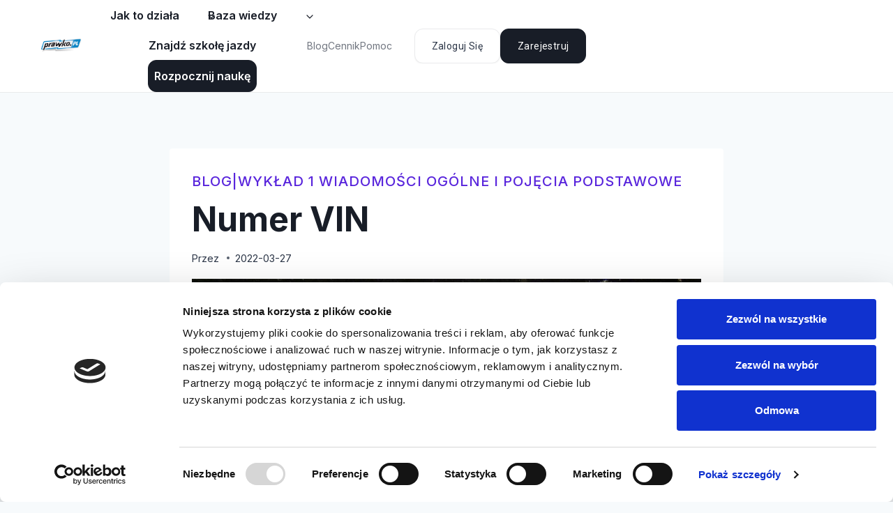

--- FILE ---
content_type: text/html; charset=UTF-8
request_url: https://prawko.pl/numer-vin/
body_size: 34346
content:
<!doctype html>
<html lang="pl-PL" class="no-js" itemtype="https://schema.org/Blog" itemscope>
<head>
	<meta charset="UTF-8">
	<meta name="viewport" content="width=device-width, initial-scale=1, minimum-scale=1">
	<meta name='robots' content='index, follow, max-image-preview:large, max-snippet:-1, max-video-preview:-1' />
	<style>img:is([sizes="auto" i], [sizes^="auto," i]) { contain-intrinsic-size: 3000px 1500px }</style>
	
<!-- Google Tag Manager for WordPress by gtm4wp.com -->
<script data-cfasync="false" data-pagespeed-no-defer>
	var gtm4wp_datalayer_name = "dataLayer";
	var dataLayer = dataLayer || [];
	const gtm4wp_use_sku_instead = false;
	const gtm4wp_currency = 'PLN';
	const gtm4wp_product_per_impression = 10;
	const gtm4wp_clear_ecommerce = false;
</script>
<!-- End Google Tag Manager for WordPress by gtm4wp.com -->
	<!-- This site is optimized with the Yoast SEO Premium plugin v25.1 (Yoast SEO v25.1) - https://yoast.com/wordpress/plugins/seo/ -->
	<title>Numer VIN - Testy i wykłady na prawo jazdy. Pytania egzaminacyjne.</title>
	<link rel="canonical" href="https://prawko.pl/numer-vin/" />
	<meta property="og:locale" content="pl_PL" />
	<meta property="og:type" content="article" />
	<meta property="og:title" content="Numer VIN" />
	<meta property="og:description" content="VIN to numer identyfikacji pojazdu nadany i umieszczony przez producenta." />
	<meta property="og:url" content="https://prawko.pl/numer-vin/" />
	<meta property="og:site_name" content="Testy i wykłady na prawo jazdy. Pytania egzaminacyjne." />
	<meta property="article:publisher" content="https://www.facebook.com/prawkopl" />
	<meta property="article:published_time" content="2022-03-27T14:01:36+00:00" />
	<meta property="og:image" content="https://prawko.pl/wp-content/uploads/2022/03/v3_l1t1_05_076_pojecia076a.jpg" />
	<meta property="og:image:width" content="1024" />
	<meta property="og:image:height" content="576" />
	<meta property="og:image:type" content="image/jpeg" />
	<meta name="twitter:card" content="summary_large_image" />
	<meta name="twitter:creator" content="@Prawko_pl" />
	<meta name="twitter:site" content="@Prawko_pl" />
	<meta name="twitter:label1" content="Napisane przez" />
	<meta name="twitter:data1" content="" />
	<script type="application/ld+json" class="yoast-schema-graph">{"@context":"https://schema.org","@graph":[{"@type":"Article","@id":"https://prawko.pl/numer-vin/#article","isPartOf":{"@id":"https://prawko.pl/numer-vin/"},"author":{"name":"","@id":""},"headline":"Numer VIN","datePublished":"2022-03-27T14:01:36+00:00","mainEntityOfPage":{"@id":"https://prawko.pl/numer-vin/"},"wordCount":12,"publisher":{"@id":"https://prawko.pl/#organization"},"image":{"@id":"https://prawko.pl/numer-vin/#primaryimage"},"thumbnailUrl":"https://prawko.pl/wp-content/uploads/2022/03/v3_l1t1_05_076_pojecia076a.jpg","keywords":["numer vin"],"articleSection":["blog","wykład 1 wiadomości ogólne i pojęcia podstawowe"],"inLanguage":"pl-PL"},{"@type":"WebPage","@id":"https://prawko.pl/numer-vin/","url":"https://prawko.pl/numer-vin/","name":"Numer VIN - Testy i wykłady na prawo jazdy. Pytania egzaminacyjne.","isPartOf":{"@id":"https://prawko.pl/#website"},"primaryImageOfPage":{"@id":"https://prawko.pl/numer-vin/#primaryimage"},"image":{"@id":"https://prawko.pl/numer-vin/#primaryimage"},"thumbnailUrl":"https://prawko.pl/wp-content/uploads/2022/03/v3_l1t1_05_076_pojecia076a.jpg","datePublished":"2022-03-27T14:01:36+00:00","breadcrumb":{"@id":"https://prawko.pl/numer-vin/#breadcrumb"},"inLanguage":"pl-PL","potentialAction":[{"@type":"ReadAction","target":["https://prawko.pl/numer-vin/"]}]},{"@type":"ImageObject","inLanguage":"pl-PL","@id":"https://prawko.pl/numer-vin/#primaryimage","url":"https://prawko.pl/wp-content/uploads/2022/03/v3_l1t1_05_076_pojecia076a.jpg","contentUrl":"https://prawko.pl/wp-content/uploads/2022/03/v3_l1t1_05_076_pojecia076a.jpg","width":1024,"height":576},{"@type":"BreadcrumbList","@id":"https://prawko.pl/numer-vin/#breadcrumb","itemListElement":[{"@type":"ListItem","position":1,"name":"Strona główna","item":"https://prawko.pl/"},{"@type":"ListItem","position":2,"name":"Blog Prawko.pl","item":"https://prawko.pl/blog-prawko-pl/"},{"@type":"ListItem","position":3,"name":"Numer VIN"}]},{"@type":"WebSite","@id":"https://prawko.pl/#website","url":"https://prawko.pl/","name":"Prawko.pl","description":"Zdaj z nami egzamin na prawo jazdy. Aktualna i oficjalna baza pytań egzaminacyjnych. Skuteczna i łatwa nauka. Kurs i testy na prawo jazdy.","publisher":{"@id":"https://prawko.pl/#organization"},"potentialAction":[{"@type":"SearchAction","target":{"@type":"EntryPoint","urlTemplate":"https://prawko.pl/?s={search_term_string}"},"query-input":{"@type":"PropertyValueSpecification","valueRequired":true,"valueName":"search_term_string"}}],"inLanguage":"pl-PL"},{"@type":"Organization","@id":"https://prawko.pl/#organization","name":"Prawko.pl","url":"https://prawko.pl/","logo":{"@type":"ImageObject","inLanguage":"pl-PL","@id":"https://prawko.pl/#/schema/logo/image/","url":"https://prawko.pl/wp-content/uploads/2024/06/prawkopl-60.png","contentUrl":"https://prawko.pl/wp-content/uploads/2024/06/prawkopl-60.png","width":173,"height":60,"caption":"Prawko.pl"},"image":{"@id":"https://prawko.pl/#/schema/logo/image/"},"sameAs":["https://www.facebook.com/prawkopl","https://x.com/Prawko_pl","https://www.youtube.com/@prawo_jazdy_z_prawkopl","https://www.instagram.com/prawko.pl/","https://www.tiktok.com/@prawko.pl"]},{"@type":"Person","@id":"","url":"https://prawko.pl/author/"}]}</script>
	<!-- / Yoast SEO Premium plugin. -->


<script type='application/javascript' id='pys-version-script'>console.log('PixelYourSite PRO version 12.2.7.1');</script>
<link rel='dns-prefetch' href='//fonts.googleapis.com' />
<link rel="alternate" type="application/rss+xml" title="Testy i wykłady na prawo jazdy. Pytania egzaminacyjne. &raquo; Kanał z wpisami" href="https://prawko.pl/feed/" />
<link rel="alternate" type="application/rss+xml" title="Testy i wykłady na prawo jazdy. Pytania egzaminacyjne. &raquo; Kanał z komentarzami" href="https://prawko.pl/comments/feed/" />
			<script>document.documentElement.classList.remove( 'no-js' );</script>
			<script>
window._wpemojiSettings = {"baseUrl":"https:\/\/s.w.org\/images\/core\/emoji\/15.1.0\/72x72\/","ext":".png","svgUrl":"https:\/\/s.w.org\/images\/core\/emoji\/15.1.0\/svg\/","svgExt":".svg","source":{"concatemoji":"https:\/\/prawko.pl\/wp-includes\/js\/wp-emoji-release.min.js?ver=6.8.1"}};
/*! This file is auto-generated */
!function(i,n){var o,s,e;function c(e){try{var t={supportTests:e,timestamp:(new Date).valueOf()};sessionStorage.setItem(o,JSON.stringify(t))}catch(e){}}function p(e,t,n){e.clearRect(0,0,e.canvas.width,e.canvas.height),e.fillText(t,0,0);var t=new Uint32Array(e.getImageData(0,0,e.canvas.width,e.canvas.height).data),r=(e.clearRect(0,0,e.canvas.width,e.canvas.height),e.fillText(n,0,0),new Uint32Array(e.getImageData(0,0,e.canvas.width,e.canvas.height).data));return t.every(function(e,t){return e===r[t]})}function u(e,t,n){switch(t){case"flag":return n(e,"\ud83c\udff3\ufe0f\u200d\u26a7\ufe0f","\ud83c\udff3\ufe0f\u200b\u26a7\ufe0f")?!1:!n(e,"\ud83c\uddfa\ud83c\uddf3","\ud83c\uddfa\u200b\ud83c\uddf3")&&!n(e,"\ud83c\udff4\udb40\udc67\udb40\udc62\udb40\udc65\udb40\udc6e\udb40\udc67\udb40\udc7f","\ud83c\udff4\u200b\udb40\udc67\u200b\udb40\udc62\u200b\udb40\udc65\u200b\udb40\udc6e\u200b\udb40\udc67\u200b\udb40\udc7f");case"emoji":return!n(e,"\ud83d\udc26\u200d\ud83d\udd25","\ud83d\udc26\u200b\ud83d\udd25")}return!1}function f(e,t,n){var r="undefined"!=typeof WorkerGlobalScope&&self instanceof WorkerGlobalScope?new OffscreenCanvas(300,150):i.createElement("canvas"),a=r.getContext("2d",{willReadFrequently:!0}),o=(a.textBaseline="top",a.font="600 32px Arial",{});return e.forEach(function(e){o[e]=t(a,e,n)}),o}function t(e){var t=i.createElement("script");t.src=e,t.defer=!0,i.head.appendChild(t)}"undefined"!=typeof Promise&&(o="wpEmojiSettingsSupports",s=["flag","emoji"],n.supports={everything:!0,everythingExceptFlag:!0},e=new Promise(function(e){i.addEventListener("DOMContentLoaded",e,{once:!0})}),new Promise(function(t){var n=function(){try{var e=JSON.parse(sessionStorage.getItem(o));if("object"==typeof e&&"number"==typeof e.timestamp&&(new Date).valueOf()<e.timestamp+604800&&"object"==typeof e.supportTests)return e.supportTests}catch(e){}return null}();if(!n){if("undefined"!=typeof Worker&&"undefined"!=typeof OffscreenCanvas&&"undefined"!=typeof URL&&URL.createObjectURL&&"undefined"!=typeof Blob)try{var e="postMessage("+f.toString()+"("+[JSON.stringify(s),u.toString(),p.toString()].join(",")+"));",r=new Blob([e],{type:"text/javascript"}),a=new Worker(URL.createObjectURL(r),{name:"wpTestEmojiSupports"});return void(a.onmessage=function(e){c(n=e.data),a.terminate(),t(n)})}catch(e){}c(n=f(s,u,p))}t(n)}).then(function(e){for(var t in e)n.supports[t]=e[t],n.supports.everything=n.supports.everything&&n.supports[t],"flag"!==t&&(n.supports.everythingExceptFlag=n.supports.everythingExceptFlag&&n.supports[t]);n.supports.everythingExceptFlag=n.supports.everythingExceptFlag&&!n.supports.flag,n.DOMReady=!1,n.readyCallback=function(){n.DOMReady=!0}}).then(function(){return e}).then(function(){var e;n.supports.everything||(n.readyCallback(),(e=n.source||{}).concatemoji?t(e.concatemoji):e.wpemoji&&e.twemoji&&(t(e.twemoji),t(e.wpemoji)))}))}((window,document),window._wpemojiSettings);
</script>
<link rel='stylesheet' id='cf7ic_style-css' href='https://prawko.pl/wp-content/plugins/contact-form-7-image-captcha/css/cf7ic-style.css?ver=3.3.7' media='all' />
<link rel='stylesheet' id='block-components/RegisterFormCover/RegisterFormCover-style-css' href='https://prawko.pl/wp-content/plugins/prawko-gutenberg-plugin/src/blocks/registration/components/RegisterFormCover/RegisterFormCover.css?ver=6.8.1' media='all' />
<link rel='stylesheet' id='block-components/Register/components/SocialLoginLink/SocialLoginLink-style-css' href='https://prawko.pl/wp-content/plugins/prawko-gutenberg-plugin/src/blocks/registration/components/Register/components/SocialLoginLink/SocialLoginLink.css?ver=6.8.1' media='all' />
<link rel='stylesheet' id='block-components/Register/components/ActivationSuccess/ActivationSuccess-style-css' href='https://prawko.pl/wp-content/plugins/prawko-gutenberg-plugin/src/blocks/registration/components/Register/components/ActivationSuccess/ActivationSuccess.css?ver=6.8.1' media='all' />
<link rel='stylesheet' id='block-components/Register/components/RegisterSuccess/RegisterSuccess-style-css' href='https://prawko.pl/wp-content/plugins/prawko-gutenberg-plugin/src/blocks/registration/components/Register/components/RegisterSuccess/RegisterSuccess.css?ver=6.8.1' media='all' />
<link rel='stylesheet' id='block-components/Register/Register-style-css' href='https://prawko.pl/wp-content/plugins/prawko-gutenberg-plugin/src/blocks/registration/components/Register/Register.css?ver=6.8.1' media='all' />
<link rel='stylesheet' id='block-components/UserInfoWidget/UserInfoWidget-style-css' href='https://prawko.pl/wp-content/plugins/prawko-gutenberg-plugin/src/blocks/user-info-widget/components/UserInfoWidget/UserInfoWidget.css?ver=6.8.1' media='all' />
<link rel='stylesheet' id='block-components/PhoneNumberBonus/PhoneNumberBonus-style-css' href='https://prawko.pl/wp-content/plugins/prawko-gutenberg-plugin/src/blocks/user-info-widget/components/PhoneNumberBonus/PhoneNumberBonus.css?ver=6.8.1' media='all' />
<link rel='stylesheet' id='block-components/TheoryCourse/TheoryCourse-style-css' href='https://prawko.pl/wp-content/plugins/prawko-gutenberg-plugin/src/blocks/theory-course/components/TheoryCourse/TheoryCourse.css?ver=6.8.1' media='all' />
<link rel='stylesheet' id='block-components/ActivateAccount/ActivateAccount-style-css' href='https://prawko.pl/wp-content/plugins/prawko-gutenberg-plugin/src/blocks/activate-account/components/ActivateAccount/ActivateAccount.css?ver=6.8.1' media='all' />
<link rel='stylesheet' id='block-components/InviteUser/InviteUser-style-css' href='https://prawko.pl/wp-content/plugins/prawko-gutenberg-plugin/src/blocks/user-profile/components/InviteUser/InviteUser.css?ver=6.8.1' media='all' />
<link rel='stylesheet' id='block-components/UserProfile/UserProfile-style-css' href='https://prawko.pl/wp-content/plugins/prawko-gutenberg-plugin/src/blocks/user-profile/components/UserProfile/UserProfile.css?ver=6.8.1' media='all' />
<link rel='stylesheet' id='block-components/UserProfile/components/UserProfileSecurity/UserProfileSecurity-style-css' href='https://prawko.pl/wp-content/plugins/prawko-gutenberg-plugin/src/blocks/user-profile/components/UserProfile/components/UserProfileSecurity/UserProfileSecurity.css?ver=6.8.1' media='all' />
<link rel='stylesheet' id='block-components/UserProfile/components/UserProfilePersonalData/UserProfilePersonalData-style-css' href='https://prawko.pl/wp-content/plugins/prawko-gutenberg-plugin/src/blocks/user-profile/components/UserProfile/components/UserProfilePersonalData/UserProfilePersonalData.css?ver=6.8.1' media='all' />
<link rel='stylesheet' id='block-components/UserProfile/components/UserProfileSettings/UserProfileSettings-style-css' href='https://prawko.pl/wp-content/plugins/prawko-gutenberg-plugin/src/blocks/user-profile/components/UserProfile/components/UserProfileSettings/UserProfileSettings.css?ver=6.8.1' media='all' />
<link rel='stylesheet' id='block-components/UserProfile/components/UserProfileInvites/UserProfileInvites-style-css' href='https://prawko.pl/wp-content/plugins/prawko-gutenberg-plugin/src/blocks/user-profile/components/UserProfile/components/UserProfileInvites/UserProfileInvites.css?ver=6.8.1' media='all' />
<link rel='stylesheet' id='block-components/UserProfile/components/UserProfileOrders/UserProfileOrders-style-css' href='https://prawko.pl/wp-content/plugins/prawko-gutenberg-plugin/src/blocks/user-profile/components/UserProfile/components/UserProfileOrders/UserProfileOrders.css?ver=6.8.1' media='all' />
<link rel='stylesheet' id='block-components/RemindPassword/RemindPassword-style-css' href='https://prawko.pl/wp-content/plugins/prawko-gutenberg-plugin/src/blocks/reset-password/components/RemindPassword/RemindPassword.css?ver=6.8.1' media='all' />
<link rel='stylesheet' id='block-components/ResetPassword/ResetPassword-style-css' href='https://prawko.pl/wp-content/plugins/prawko-gutenberg-plugin/src/blocks/reset-password/components/ResetPassword/ResetPassword.css?ver=6.8.1' media='all' />
<link rel='stylesheet' id='block-components/Coupons/Coupons-style-css' href='https://prawko.pl/wp-content/plugins/prawko-gutenberg-plugin/src/blocks/coupons/components/Coupons/Coupons.css?ver=6.8.1' media='all' />
<link rel='stylesheet' id='block-components/SearchInput/SearchInput-style-css' href='https://prawko.pl/wp-content/plugins/prawko-gutenberg-plugin/src/blocks/search/components/SearchInput/SearchInput.css?ver=6.8.1' media='all' />
<link rel='stylesheet' id='block-components/SearchInputGroup/SearchInputGroup-style-css' href='https://prawko.pl/wp-content/plugins/prawko-gutenberg-plugin/src/blocks/search/components/SearchInputGroup/SearchInputGroup.css?ver=6.8.1' media='all' />
<link rel='stylesheet' id='block-components/SearchInputOption/SearchInputOption-style-css' href='https://prawko.pl/wp-content/plugins/prawko-gutenberg-plugin/src/blocks/search/components/SearchInputOption/SearchInputOption.css?ver=6.8.1' media='all' />
<link rel='stylesheet' id='block-components/Input/Input-style-css' href='https://prawko.pl/wp-content/plugins/prawko-gutenberg-plugin/src/blocks/shared/components/Input/Input.css?ver=6.8.1' media='all' />
<link rel='stylesheet' id='block-components/Badge/Badge-style-css' href='https://prawko.pl/wp-content/plugins/prawko-gutenberg-plugin/src/blocks/shared/components/Badge/Badge.css?ver=6.8.1' media='all' />
<link rel='stylesheet' id='block-components/Button/Button-style-css' href='https://prawko.pl/wp-content/plugins/prawko-gutenberg-plugin/src/blocks/shared/components/Button/Button.css?ver=6.8.1' media='all' />
<link rel='stylesheet' id='block-components/LoginButton/LoginButton-style-css' href='https://prawko.pl/wp-content/plugins/prawko-gutenberg-plugin/src/blocks/shared/components/LoginButton/LoginButton.css?ver=6.8.1' media='all' />
<link rel='stylesheet' id='block-components/Tabs/components/ScrollShadow/ScrollShadow-style-css' href='https://prawko.pl/wp-content/plugins/prawko-gutenberg-plugin/src/blocks/shared/components/Tabs/components/ScrollShadow/ScrollShadow.css?ver=6.8.1' media='all' />
<link rel='stylesheet' id='block-components/Tabs/components/TabPanel/TabPanel-style-css' href='https://prawko.pl/wp-content/plugins/prawko-gutenberg-plugin/src/blocks/shared/components/Tabs/components/TabPanel/TabPanel.css?ver=6.8.1' media='all' />
<link rel='stylesheet' id='block-components/Tabs/Tabs-style-css' href='https://prawko.pl/wp-content/plugins/prawko-gutenberg-plugin/src/blocks/shared/components/Tabs/Tabs.css?ver=6.8.1' media='all' />
<link rel='stylesheet' id='block-styles/mui-style-css' href='https://prawko.pl/wp-content/plugins/prawko-gutenberg-plugin/src/blocks/shared/styles/mui.css?ver=6.8.1' media='all' />
<link rel='stylesheet' id='kadence-blocks-header-css' href='https://prawko.pl/wp-content/plugins/kadence-blocks/dist/style-blocks-header.css?ver=3.5.32' media='all' />
<link rel='stylesheet' id='kadence-blocks-identity-css' href='https://prawko.pl/wp-content/plugins/kadence-blocks/dist/style-blocks-identity.css?ver=3.5.32' media='all' />
<link rel='stylesheet' id='kadence-blocks-navigation-css' href='https://prawko.pl/wp-content/plugins/kadence-blocks/dist/style-blocks-navigation.css?ver=3.5.32' media='all' />
<link rel='stylesheet' id='kadence-blocks-rowlayout-css' href='https://prawko.pl/wp-content/plugins/kadence-blocks/dist/style-blocks-rowlayout.css?ver=3.5.32' media='all' />
<link rel='stylesheet' id='kadence-blocks-column-css' href='https://prawko.pl/wp-content/plugins/kadence-blocks/dist/style-blocks-column.css?ver=3.5.32' media='all' />
<link rel='stylesheet' id='kadence-blocks-image-css' href='https://prawko.pl/wp-content/plugins/kadence-blocks/dist/style-blocks-image.css?ver=3.5.32' media='all' />
<style id='kadence-blocks-advancedheading-inline-css'>
	.wp-block-kadence-advancedheading mark{background:transparent;border-style:solid;border-width:0}
	.wp-block-kadence-advancedheading mark.kt-highlight{color:#f76a0c;}
	.kb-adv-heading-icon{display: inline-flex;justify-content: center;align-items: center;}
	.is-layout-constrained > .kb-advanced-heading-link {display: block;}.wp-block-kadence-advancedheading.has-background{padding: 0;}	.single-content .kadence-advanced-heading-wrapper h1,
	.single-content .kadence-advanced-heading-wrapper h2,
	.single-content .kadence-advanced-heading-wrapper h3,
	.single-content .kadence-advanced-heading-wrapper h4,
	.single-content .kadence-advanced-heading-wrapper h5,
	.single-content .kadence-advanced-heading-wrapper h6 {margin: 1.5em 0 .5em;}
	.single-content .kadence-advanced-heading-wrapper+* { margin-top:0;}.kb-screen-reader-text{position:absolute;width:1px;height:1px;padding:0;margin:-1px;overflow:hidden;clip:rect(0,0,0,0);}
</style>
<link rel='stylesheet' id='kadence-blocks-advancedbtn-css' href='https://prawko.pl/wp-content/plugins/kadence-blocks/dist/style-blocks-advancedbtn.css?ver=3.5.32' media='all' />
<link rel='stylesheet' id='kadence-blocks-spacer-css' href='https://prawko.pl/wp-content/plugins/kadence-blocks/dist/style-blocks-spacer.css?ver=3.5.32' media='all' />
<style id='wp-emoji-styles-inline-css'>

	img.wp-smiley, img.emoji {
		display: inline !important;
		border: none !important;
		box-shadow: none !important;
		height: 1em !important;
		width: 1em !important;
		margin: 0 0.07em !important;
		vertical-align: -0.1em !important;
		background: none !important;
		padding: 0 !important;
	}
</style>
<link rel='stylesheet' id='wp-block-library-css' href='https://prawko.pl/wp-includes/css/dist/block-library/style.min.css?ver=6.8.1' media='all' />
<style id='classic-theme-styles-inline-css'>
/*! This file is auto-generated */
.wp-block-button__link{color:#fff;background-color:#32373c;border-radius:9999px;box-shadow:none;text-decoration:none;padding:calc(.667em + 2px) calc(1.333em + 2px);font-size:1.125em}.wp-block-file__button{background:#32373c;color:#fff;text-decoration:none}
</style>
<link rel='stylesheet' id='spectra-pro-block-css-css' href='https://prawko.pl/wp-content/plugins/spectra-pro/dist/style-blocks.css?ver=1.2.1' media='all' />
<style id='global-styles-inline-css'>
:root{--wp--preset--aspect-ratio--square: 1;--wp--preset--aspect-ratio--4-3: 4/3;--wp--preset--aspect-ratio--3-4: 3/4;--wp--preset--aspect-ratio--3-2: 3/2;--wp--preset--aspect-ratio--2-3: 2/3;--wp--preset--aspect-ratio--16-9: 16/9;--wp--preset--aspect-ratio--9-16: 9/16;--wp--preset--color--black: #000000;--wp--preset--color--cyan-bluish-gray: #abb8c3;--wp--preset--color--white: #ffffff;--wp--preset--color--pale-pink: #f78da7;--wp--preset--color--vivid-red: #cf2e2e;--wp--preset--color--luminous-vivid-orange: #ff6900;--wp--preset--color--luminous-vivid-amber: #fcb900;--wp--preset--color--light-green-cyan: #7bdcb5;--wp--preset--color--vivid-green-cyan: #00d084;--wp--preset--color--pale-cyan-blue: #8ed1fc;--wp--preset--color--vivid-cyan-blue: #0693e3;--wp--preset--color--vivid-purple: #9b51e0;--wp--preset--color--theme-palette-1: var(--global-palette1);--wp--preset--color--theme-palette-2: var(--global-palette2);--wp--preset--color--theme-palette-3: var(--global-palette3);--wp--preset--color--theme-palette-4: var(--global-palette4);--wp--preset--color--theme-palette-5: var(--global-palette5);--wp--preset--color--theme-palette-6: var(--global-palette6);--wp--preset--color--theme-palette-7: var(--global-palette7);--wp--preset--color--theme-palette-8: var(--global-palette8);--wp--preset--color--theme-palette-9: var(--global-palette9);--wp--preset--color--theme-palette-10: var(--global-palette10);--wp--preset--color--theme-palette-11: var(--global-palette11);--wp--preset--color--theme-palette-12: var(--global-palette12);--wp--preset--color--theme-palette-13: var(--global-palette13);--wp--preset--color--theme-palette-14: var(--global-palette14);--wp--preset--color--theme-palette-15: var(--global-palette15);--wp--preset--gradient--vivid-cyan-blue-to-vivid-purple: linear-gradient(135deg,rgba(6,147,227,1) 0%,rgb(155,81,224) 100%);--wp--preset--gradient--light-green-cyan-to-vivid-green-cyan: linear-gradient(135deg,rgb(122,220,180) 0%,rgb(0,208,130) 100%);--wp--preset--gradient--luminous-vivid-amber-to-luminous-vivid-orange: linear-gradient(135deg,rgba(252,185,0,1) 0%,rgba(255,105,0,1) 100%);--wp--preset--gradient--luminous-vivid-orange-to-vivid-red: linear-gradient(135deg,rgba(255,105,0,1) 0%,rgb(207,46,46) 100%);--wp--preset--gradient--very-light-gray-to-cyan-bluish-gray: linear-gradient(135deg,rgb(238,238,238) 0%,rgb(169,184,195) 100%);--wp--preset--gradient--cool-to-warm-spectrum: linear-gradient(135deg,rgb(74,234,220) 0%,rgb(151,120,209) 20%,rgb(207,42,186) 40%,rgb(238,44,130) 60%,rgb(251,105,98) 80%,rgb(254,248,76) 100%);--wp--preset--gradient--blush-light-purple: linear-gradient(135deg,rgb(255,206,236) 0%,rgb(152,150,240) 100%);--wp--preset--gradient--blush-bordeaux: linear-gradient(135deg,rgb(254,205,165) 0%,rgb(254,45,45) 50%,rgb(107,0,62) 100%);--wp--preset--gradient--luminous-dusk: linear-gradient(135deg,rgb(255,203,112) 0%,rgb(199,81,192) 50%,rgb(65,88,208) 100%);--wp--preset--gradient--pale-ocean: linear-gradient(135deg,rgb(255,245,203) 0%,rgb(182,227,212) 50%,rgb(51,167,181) 100%);--wp--preset--gradient--electric-grass: linear-gradient(135deg,rgb(202,248,128) 0%,rgb(113,206,126) 100%);--wp--preset--gradient--midnight: linear-gradient(135deg,rgb(2,3,129) 0%,rgb(40,116,252) 100%);--wp--preset--font-size--small: var(--global-font-size-small);--wp--preset--font-size--medium: var(--global-font-size-medium);--wp--preset--font-size--large: var(--global-font-size-large);--wp--preset--font-size--x-large: 42px;--wp--preset--font-size--larger: var(--global-font-size-larger);--wp--preset--font-size--xxlarge: var(--global-font-size-xxlarge);--wp--preset--spacing--20: 0.44rem;--wp--preset--spacing--30: 0.67rem;--wp--preset--spacing--40: 1rem;--wp--preset--spacing--50: 1.5rem;--wp--preset--spacing--60: 2.25rem;--wp--preset--spacing--70: 3.38rem;--wp--preset--spacing--80: 5.06rem;--wp--preset--shadow--natural: 6px 6px 9px rgba(0, 0, 0, 0.2);--wp--preset--shadow--deep: 12px 12px 50px rgba(0, 0, 0, 0.4);--wp--preset--shadow--sharp: 6px 6px 0px rgba(0, 0, 0, 0.2);--wp--preset--shadow--outlined: 6px 6px 0px -3px rgba(255, 255, 255, 1), 6px 6px rgba(0, 0, 0, 1);--wp--preset--shadow--crisp: 6px 6px 0px rgba(0, 0, 0, 1);}:where(.is-layout-flex){gap: 0.5em;}:where(.is-layout-grid){gap: 0.5em;}body .is-layout-flex{display: flex;}.is-layout-flex{flex-wrap: wrap;align-items: center;}.is-layout-flex > :is(*, div){margin: 0;}body .is-layout-grid{display: grid;}.is-layout-grid > :is(*, div){margin: 0;}:where(.wp-block-columns.is-layout-flex){gap: 2em;}:where(.wp-block-columns.is-layout-grid){gap: 2em;}:where(.wp-block-post-template.is-layout-flex){gap: 1.25em;}:where(.wp-block-post-template.is-layout-grid){gap: 1.25em;}.has-black-color{color: var(--wp--preset--color--black) !important;}.has-cyan-bluish-gray-color{color: var(--wp--preset--color--cyan-bluish-gray) !important;}.has-white-color{color: var(--wp--preset--color--white) !important;}.has-pale-pink-color{color: var(--wp--preset--color--pale-pink) !important;}.has-vivid-red-color{color: var(--wp--preset--color--vivid-red) !important;}.has-luminous-vivid-orange-color{color: var(--wp--preset--color--luminous-vivid-orange) !important;}.has-luminous-vivid-amber-color{color: var(--wp--preset--color--luminous-vivid-amber) !important;}.has-light-green-cyan-color{color: var(--wp--preset--color--light-green-cyan) !important;}.has-vivid-green-cyan-color{color: var(--wp--preset--color--vivid-green-cyan) !important;}.has-pale-cyan-blue-color{color: var(--wp--preset--color--pale-cyan-blue) !important;}.has-vivid-cyan-blue-color{color: var(--wp--preset--color--vivid-cyan-blue) !important;}.has-vivid-purple-color{color: var(--wp--preset--color--vivid-purple) !important;}.has-black-background-color{background-color: var(--wp--preset--color--black) !important;}.has-cyan-bluish-gray-background-color{background-color: var(--wp--preset--color--cyan-bluish-gray) !important;}.has-white-background-color{background-color: var(--wp--preset--color--white) !important;}.has-pale-pink-background-color{background-color: var(--wp--preset--color--pale-pink) !important;}.has-vivid-red-background-color{background-color: var(--wp--preset--color--vivid-red) !important;}.has-luminous-vivid-orange-background-color{background-color: var(--wp--preset--color--luminous-vivid-orange) !important;}.has-luminous-vivid-amber-background-color{background-color: var(--wp--preset--color--luminous-vivid-amber) !important;}.has-light-green-cyan-background-color{background-color: var(--wp--preset--color--light-green-cyan) !important;}.has-vivid-green-cyan-background-color{background-color: var(--wp--preset--color--vivid-green-cyan) !important;}.has-pale-cyan-blue-background-color{background-color: var(--wp--preset--color--pale-cyan-blue) !important;}.has-vivid-cyan-blue-background-color{background-color: var(--wp--preset--color--vivid-cyan-blue) !important;}.has-vivid-purple-background-color{background-color: var(--wp--preset--color--vivid-purple) !important;}.has-black-border-color{border-color: var(--wp--preset--color--black) !important;}.has-cyan-bluish-gray-border-color{border-color: var(--wp--preset--color--cyan-bluish-gray) !important;}.has-white-border-color{border-color: var(--wp--preset--color--white) !important;}.has-pale-pink-border-color{border-color: var(--wp--preset--color--pale-pink) !important;}.has-vivid-red-border-color{border-color: var(--wp--preset--color--vivid-red) !important;}.has-luminous-vivid-orange-border-color{border-color: var(--wp--preset--color--luminous-vivid-orange) !important;}.has-luminous-vivid-amber-border-color{border-color: var(--wp--preset--color--luminous-vivid-amber) !important;}.has-light-green-cyan-border-color{border-color: var(--wp--preset--color--light-green-cyan) !important;}.has-vivid-green-cyan-border-color{border-color: var(--wp--preset--color--vivid-green-cyan) !important;}.has-pale-cyan-blue-border-color{border-color: var(--wp--preset--color--pale-cyan-blue) !important;}.has-vivid-cyan-blue-border-color{border-color: var(--wp--preset--color--vivid-cyan-blue) !important;}.has-vivid-purple-border-color{border-color: var(--wp--preset--color--vivid-purple) !important;}.has-vivid-cyan-blue-to-vivid-purple-gradient-background{background: var(--wp--preset--gradient--vivid-cyan-blue-to-vivid-purple) !important;}.has-light-green-cyan-to-vivid-green-cyan-gradient-background{background: var(--wp--preset--gradient--light-green-cyan-to-vivid-green-cyan) !important;}.has-luminous-vivid-amber-to-luminous-vivid-orange-gradient-background{background: var(--wp--preset--gradient--luminous-vivid-amber-to-luminous-vivid-orange) !important;}.has-luminous-vivid-orange-to-vivid-red-gradient-background{background: var(--wp--preset--gradient--luminous-vivid-orange-to-vivid-red) !important;}.has-very-light-gray-to-cyan-bluish-gray-gradient-background{background: var(--wp--preset--gradient--very-light-gray-to-cyan-bluish-gray) !important;}.has-cool-to-warm-spectrum-gradient-background{background: var(--wp--preset--gradient--cool-to-warm-spectrum) !important;}.has-blush-light-purple-gradient-background{background: var(--wp--preset--gradient--blush-light-purple) !important;}.has-blush-bordeaux-gradient-background{background: var(--wp--preset--gradient--blush-bordeaux) !important;}.has-luminous-dusk-gradient-background{background: var(--wp--preset--gradient--luminous-dusk) !important;}.has-pale-ocean-gradient-background{background: var(--wp--preset--gradient--pale-ocean) !important;}.has-electric-grass-gradient-background{background: var(--wp--preset--gradient--electric-grass) !important;}.has-midnight-gradient-background{background: var(--wp--preset--gradient--midnight) !important;}.has-small-font-size{font-size: var(--wp--preset--font-size--small) !important;}.has-medium-font-size{font-size: var(--wp--preset--font-size--medium) !important;}.has-large-font-size{font-size: var(--wp--preset--font-size--large) !important;}.has-x-large-font-size{font-size: var(--wp--preset--font-size--x-large) !important;}
:where(.wp-block-post-template.is-layout-flex){gap: 1.25em;}:where(.wp-block-post-template.is-layout-grid){gap: 1.25em;}
:where(.wp-block-columns.is-layout-flex){gap: 2em;}:where(.wp-block-columns.is-layout-grid){gap: 2em;}
:root :where(.wp-block-pullquote){font-size: 1.5em;line-height: 1.6;}
</style>
<link rel='stylesheet' id='contact-form-7-css' href='https://prawko.pl/wp-content/plugins/contact-form-7/includes/css/styles.css?ver=6.0.6' media='all' />
<style id='woocommerce-inline-inline-css'>
.woocommerce form .form-row .required { visibility: visible; }
</style>
<link rel='stylesheet' id='megamenu-css' href='https://prawko.pl/wp-content/uploads/maxmegamenu/style.css?ver=a855ab' media='all' />
<link rel='stylesheet' id='dashicons-css' href='https://prawko.pl/wp-includes/css/dashicons.min.css?ver=6.8.1' media='all' />
<link rel='stylesheet' id='megamenu-google-fonts-css' href='//fonts.googleapis.com/css?family=Roboto%3A400%2C700&#038;ver=6.8.1' media='all' />
<link rel='stylesheet' id='megamenu-genericons-css' href='https://prawko.pl/wp-content/plugins/megamenu-pro/icons/genericons/genericons/genericons.css?ver=2.4' media='all' />
<link rel='stylesheet' id='megamenu-fontawesome6-css' href='https://prawko.pl/wp-content/plugins/megamenu-pro/icons/fontawesome6/css/all.min.css?ver=2.4' media='all' />
<link rel='stylesheet' id='brands-styles-css' href='https://prawko.pl/wp-content/plugins/woocommerce/assets/css/brands.css?ver=9.8.2' media='all' />
<link rel='stylesheet' id='kadence-global-css' href='https://prawko.pl/wp-content/themes/kadence/assets/css/global.min.css?ver=1.4.3' media='all' />
<style id='kadence-global-inline-css'>
/* Kadence Base CSS */
:root{--global-palette1:#2B6CB0;--global-palette2:#215387;--global-palette3:#1A202C;--global-palette4:#2D3748;--global-palette5:#4A5568;--global-palette6:#718096;--global-palette7:#EDF2F7;--global-palette8:#F7FAFC;--global-palette9:#ffffff;--global-palette10:oklch(from var(--global-palette1) calc(l + 0.10 * (1 - l)) calc(c * 1.00) calc(h + 180) / 100%);--global-palette11:#13612e;--global-palette12:#1159af;--global-palette13:#b82105;--global-palette14:#f7630c;--global-palette15:#f5a524;--global-palette9rgb:255, 255, 255;--global-palette-highlight:var(--global-palette1);--global-palette-highlight-alt:var(--global-palette2);--global-palette-highlight-alt2:var(--global-palette9);--global-palette-btn-bg:var(--global-palette1);--global-palette-btn-bg-hover:var(--global-palette2);--global-palette-btn:var(--global-palette9);--global-palette-btn-hover:var(--global-palette9);--global-palette-btn-sec-bg:var(--global-palette7);--global-palette-btn-sec-bg-hover:var(--global-palette2);--global-palette-btn-sec:var(--global-palette3);--global-palette-btn-sec-hover:var(--global-palette9);--global-body-font-family:Inter, sans-serif;--global-heading-font-family:Inter, sans-serif;--global-primary-nav-font-family:inherit;--global-fallback-font:sans-serif;--global-display-fallback-font:sans-serif;--global-content-width:1290px;--global-content-wide-width:calc(1290px + 230px);--global-content-narrow-width:842px;--global-content-edge-padding:1.5rem;--global-content-boxed-padding:2rem;--global-calc-content-width:calc(1290px - var(--global-content-edge-padding) - var(--global-content-edge-padding) );--wp--style--global--content-size:var(--global-calc-content-width);}.wp-site-blocks{--global-vw:calc( 100vw - ( 0.5 * var(--scrollbar-offset)));}body{background:var(--global-palette8);}body, input, select, optgroup, textarea{font-style:normal;font-weight:normal;font-size:18px;line-height:1.6;font-family:var(--global-body-font-family);color:var(--global-palette4);}.content-bg, body.content-style-unboxed .site{background:var(--global-palette9);}h1,h2,h3,h4,h5,h6{font-family:var(--global-heading-font-family);}h1{font-style:normal;font-weight:700;font-size:72px;line-height:90px;font-family:Inter, sans-serif;color:var(--global-palette3);}h2{font-style:normal;font-weight:700;font-size:48px;line-height:60px;font-family:Inter, sans-serif;color:var(--global-palette3);}h3{font-style:normal;font-weight:700;font-size:24px;line-height:1.5;font-family:Inter, sans-serif;color:var(--global-palette3);}h4{font-style:normal;font-weight:700;font-size:22px;line-height:1.5;font-family:Inter, sans-serif;color:var(--global-palette4);}h5{font-style:normal;font-weight:700;font-size:20px;line-height:1.5;font-family:Inter, sans-serif;color:var(--global-palette4);}h6{font-style:normal;font-weight:700;font-size:18px;line-height:1.5;font-family:Inter, sans-serif;color:var(--global-palette5);}.entry-hero h1{font-style:normal;font-weight:700;font-size:72px;line-height:90px;font-family:Inter, sans-serif;color:#181d27;}@media all and (max-width: 1024px){h1{font-size:30px;line-height:38px;}h2{font-size:24px;line-height:32px;}}@media all and (max-width: 767px){h1{line-height:38px;}}.entry-hero .kadence-breadcrumbs{max-width:1290px;}.site-container, .site-header-row-layout-contained, .site-footer-row-layout-contained, .entry-hero-layout-contained, .comments-area, .alignfull > .wp-block-cover__inner-container, .alignwide > .wp-block-cover__inner-container{max-width:var(--global-content-width);}.content-width-narrow .content-container.site-container, .content-width-narrow .hero-container.site-container{max-width:var(--global-content-narrow-width);}@media all and (min-width: 1520px){.wp-site-blocks .content-container  .alignwide{margin-left:-115px;margin-right:-115px;width:unset;max-width:unset;}}@media all and (min-width: 1102px){.content-width-narrow .wp-site-blocks .content-container .alignwide{margin-left:-130px;margin-right:-130px;width:unset;max-width:unset;}}.content-style-boxed .wp-site-blocks .entry-content .alignwide{margin-left:calc( -1 * var( --global-content-boxed-padding ) );margin-right:calc( -1 * var( --global-content-boxed-padding ) );}.content-area{margin-top:5rem;margin-bottom:5rem;}@media all and (max-width: 1024px){.content-area{margin-top:3rem;margin-bottom:3rem;}}@media all and (max-width: 767px){.content-area{margin-top:2rem;margin-bottom:2rem;}}@media all and (max-width: 1024px){:root{--global-content-boxed-padding:2rem;}}@media all and (max-width: 767px){:root{--global-content-boxed-padding:1.5rem;}}.entry-content-wrap{padding:2rem;}@media all and (max-width: 1024px){.entry-content-wrap{padding:2rem;}}@media all and (max-width: 767px){.entry-content-wrap{padding:1.5rem;}}.entry.single-entry{box-shadow:0px 15px 15px -10px rgba(0,0,0,0.05);}.entry.loop-entry{box-shadow:0px 15px 15px -10px rgba(0,0,0,0.05);}.loop-entry .entry-content-wrap{padding:2rem;}@media all and (max-width: 1024px){.loop-entry .entry-content-wrap{padding:2rem;}}@media all and (max-width: 767px){.loop-entry .entry-content-wrap{padding:1.5rem;}}button, .button, .wp-block-button__link, input[type="button"], input[type="reset"], input[type="submit"], .fl-button, .elementor-button-wrapper .elementor-button, .wc-block-components-checkout-place-order-button, .wc-block-cart__submit{box-shadow:0px 0px 0px -7px rgba(0,0,0,0);}button:hover, button:focus, button:active, .button:hover, .button:focus, .button:active, .wp-block-button__link:hover, .wp-block-button__link:focus, .wp-block-button__link:active, input[type="button"]:hover, input[type="button"]:focus, input[type="button"]:active, input[type="reset"]:hover, input[type="reset"]:focus, input[type="reset"]:active, input[type="submit"]:hover, input[type="submit"]:focus, input[type="submit"]:active, .elementor-button-wrapper .elementor-button:hover, .elementor-button-wrapper .elementor-button:focus, .elementor-button-wrapper .elementor-button:active, .wc-block-cart__submit:hover{box-shadow:0px 15px 25px -7px rgba(0,0,0,0.1);}.kb-button.kb-btn-global-outline.kb-btn-global-inherit{padding-top:calc(px - 2px);padding-right:calc(px - 2px);padding-bottom:calc(px - 2px);padding-left:calc(px - 2px);}.wp-site-blocks .post-title h1{font-style:normal;font-weight:700;font-size:48px;line-height:60px;font-family:Inter, sans-serif;color:#181d27;}@media all and (max-width: 1024px){.wp-site-blocks .post-title h1{font-size:40px;line-height:50px;}}@media all and (max-width: 767px){.wp-site-blocks .post-title h1{font-size:24px;line-height:30px;}}.post-title .entry-taxonomies, .post-title .entry-taxonomies a{font-style:normal;font-weight:500;font-size:20px;line-height:30px;font-family:Inter, sans-serif;color:#5925dc;}.post-title .entry-taxonomies .category-style-pill a{background:#5925dc;}.post-title .kadence-breadcrumbs{font-style:normal;font-weight:normal;font-family:Inter, sans-serif;}.entry-hero.post-hero-section .entry-header{min-height:200px;}
/* Kadence Footer CSS */
.site-bottom-footer-inner-wrap{padding-top:30px;padding-bottom:30px;grid-column-gap:30px;}.site-bottom-footer-inner-wrap .widget{margin-bottom:30px;}.site-bottom-footer-inner-wrap .site-footer-section:not(:last-child):after{right:calc(-30px / 2);}
/* Kadence Woo CSS */
.entry-hero.product-hero-section .entry-header{min-height:200px;}.product-title .single-category{font-weight:700;font-size:32px;line-height:1.5;color:var(--global-palette3);}.wp-site-blocks .product-hero-section .extra-title{font-weight:700;font-size:32px;line-height:1.5;}.woocommerce ul.products.woo-archive-btn-button .product-action-wrap .button:not(.kb-button), .woocommerce ul.products li.woo-archive-btn-button .button:not(.kb-button), .wc-block-grid__product.woo-archive-btn-button .product-details .wc-block-grid__product-add-to-cart .wp-block-button__link{border:2px none transparent;box-shadow:0px 0px 0px 0px rgba(0,0,0,0.0);}.woocommerce ul.products.woo-archive-btn-button .product-action-wrap .button:not(.kb-button):hover, .woocommerce ul.products li.woo-archive-btn-button .button:not(.kb-button):hover, .wc-block-grid__product.woo-archive-btn-button .product-details .wc-block-grid__product-add-to-cart .wp-block-button__link:hover{box-shadow:0px 0px 0px 0px rgba(0,0,0,0);}
/* Kadence Pro Header CSS */
.header-navigation-dropdown-direction-left ul ul.submenu, .header-navigation-dropdown-direction-left ul ul.sub-menu{right:0px;left:auto;}.rtl .header-navigation-dropdown-direction-right ul ul.submenu, .rtl .header-navigation-dropdown-direction-right ul ul.sub-menu{left:0px;right:auto;}.header-account-button .nav-drop-title-wrap > .kadence-svg-iconset, .header-account-button > .kadence-svg-iconset{font-size:1.2em;}.site-header-item .header-account-button .nav-drop-title-wrap, .site-header-item .header-account-wrap > .header-account-button{display:flex;align-items:center;}.header-account-style-icon_label .header-account-label{padding-left:5px;}.header-account-style-label_icon .header-account-label{padding-right:5px;}.site-header-item .header-account-wrap .header-account-button{text-decoration:none;box-shadow:none;color:inherit;background:transparent;padding:0.6em 0em 0.6em 0em;}.header-mobile-account-wrap .header-account-button .nav-drop-title-wrap > .kadence-svg-iconset, .header-mobile-account-wrap .header-account-button > .kadence-svg-iconset{font-size:1.2em;}.header-mobile-account-wrap .header-account-button .nav-drop-title-wrap, .header-mobile-account-wrap > .header-account-button{display:flex;align-items:center;}.header-mobile-account-wrap.header-account-style-icon_label .header-account-label{padding-left:5px;}.header-mobile-account-wrap.header-account-style-label_icon .header-account-label{padding-right:5px;}.header-mobile-account-wrap .header-account-button{text-decoration:none;box-shadow:none;color:inherit;background:transparent;padding:0.6em 0em 0.6em 0em;}#login-drawer .drawer-inner .drawer-content{display:flex;justify-content:center;align-items:center;position:absolute;top:0px;bottom:0px;left:0px;right:0px;padding:0px;}#loginform p label{display:block;}#login-drawer #loginform{width:100%;}#login-drawer #loginform input{width:100%;}#login-drawer #loginform input[type="checkbox"]{width:auto;}#login-drawer .drawer-inner .drawer-header{position:relative;z-index:100;}#login-drawer .drawer-content_inner.widget_login_form_inner{padding:2em;width:100%;max-width:350px;border-radius:.25rem;background:var(--global-palette9);color:var(--global-palette4);}#login-drawer .lost_password a{color:var(--global-palette6);}#login-drawer .lost_password, #login-drawer .register-field{text-align:center;}#login-drawer .widget_login_form_inner p{margin-top:1.2em;margin-bottom:0em;}#login-drawer .widget_login_form_inner p:first-child{margin-top:0em;}#login-drawer .widget_login_form_inner label{margin-bottom:0.5em;}#login-drawer hr.register-divider{margin:1.2em 0;border-width:1px;}#login-drawer .register-field{font-size:90%;}@media all and (min-width: 1025px){#login-drawer hr.register-divider.hide-desktop{display:none;}#login-drawer p.register-field.hide-desktop{display:none;}}@media all and (max-width: 1024px){#login-drawer hr.register-divider.hide-mobile{display:none;}#login-drawer p.register-field.hide-mobile{display:none;}}@media all and (max-width: 767px){#login-drawer hr.register-divider.hide-mobile{display:none;}#login-drawer p.register-field.hide-mobile{display:none;}}.tertiary-navigation .tertiary-menu-container > ul > li.menu-item > a{padding-left:calc(1.2em / 2);padding-right:calc(1.2em / 2);padding-top:0.6em;padding-bottom:0.6em;color:var(--global-palette5);}.tertiary-navigation .tertiary-menu-container > ul > li.menu-item > a:hover{color:var(--global-palette-highlight);}.tertiary-navigation .tertiary-menu-container > ul > li.menu-item.current-menu-item > a{color:var(--global-palette3);}.header-navigation[class*="header-navigation-style-underline"] .header-menu-container.tertiary-menu-container>ul>li>a:after{width:calc( 100% - 1.2em);}.quaternary-navigation .quaternary-menu-container > ul > li.menu-item > a{padding-left:calc(1.2em / 2);padding-right:calc(1.2em / 2);padding-top:0.6em;padding-bottom:0.6em;color:var(--global-palette5);}.quaternary-navigation .quaternary-menu-container > ul > li.menu-item > a:hover{color:var(--global-palette-highlight);}.quaternary-navigation .quaternary-menu-container > ul > li.menu-item.current-menu-item > a{color:var(--global-palette3);}.header-navigation[class*="header-navigation-style-underline"] .header-menu-container.quaternary-menu-container>ul>li>a:after{width:calc( 100% - 1.2em);}#main-header .header-divider{border-right:1px solid var(--global-palette6);height:50%;}#main-header .header-divider2{border-right:1px solid var(--global-palette6);height:50%;}#main-header .header-divider3{border-right:1px solid var(--global-palette6);height:50%;}#mobile-header .header-mobile-divider, #mobile-drawer .header-mobile-divider{border-right:1px solid var(--global-palette6);height:50%;}#mobile-drawer .header-mobile-divider{border-top:1px solid var(--global-palette6);width:50%;}#mobile-header .header-mobile-divider2{border-right:1px solid var(--global-palette6);height:50%;}#mobile-drawer .header-mobile-divider2{border-top:1px solid var(--global-palette6);width:50%;}.header-item-search-bar form ::-webkit-input-placeholder{color:currentColor;opacity:0.5;}.header-item-search-bar form ::placeholder{color:currentColor;opacity:0.5;}.header-search-bar form{max-width:100%;width:240px;}.header-mobile-search-bar form{max-width:calc(100vw - var(--global-sm-spacing) - var(--global-sm-spacing));width:240px;}.header-widget-lstyle-normal .header-widget-area-inner a:not(.button){text-decoration:underline;}.element-contact-inner-wrap{display:flex;flex-wrap:wrap;align-items:center;margin-top:-0.6em;margin-left:calc(-0.6em / 2);margin-right:calc(-0.6em / 2);}.element-contact-inner-wrap .header-contact-item{display:inline-flex;flex-wrap:wrap;align-items:center;margin-top:0.6em;margin-left:calc(0.6em / 2);margin-right:calc(0.6em / 2);}.element-contact-inner-wrap .header-contact-item .kadence-svg-iconset{font-size:1em;}.header-contact-item img{display:inline-block;}.header-contact-item .contact-label{margin-left:0.3em;}.rtl .header-contact-item .contact-label{margin-right:0.3em;margin-left:0px;}.header-mobile-contact-wrap .element-contact-inner-wrap{display:flex;flex-wrap:wrap;align-items:center;margin-top:-0.6em;margin-left:calc(-0.6em / 2);margin-right:calc(-0.6em / 2);}.header-mobile-contact-wrap .element-contact-inner-wrap .header-contact-item{display:inline-flex;flex-wrap:wrap;align-items:center;margin-top:0.6em;margin-left:calc(0.6em / 2);margin-right:calc(0.6em / 2);}.header-mobile-contact-wrap .element-contact-inner-wrap .header-contact-item .kadence-svg-iconset{font-size:1em;}#main-header .header-button2{box-shadow:0px 0px 0px -7px rgba(0,0,0,0);}#main-header .header-button2:hover{box-shadow:0px 15px 25px -7px rgba(0,0,0,0.1);}.mobile-header-button2-wrap .mobile-header-button-inner-wrap .mobile-header-button2{border:2px none transparent;box-shadow:0px 0px 0px -7px rgba(0,0,0,0);}.mobile-header-button2-wrap .mobile-header-button-inner-wrap .mobile-header-button2:hover{box-shadow:0px 15px 25px -7px rgba(0,0,0,0.1);}#widget-drawer.popup-drawer-layout-fullwidth .drawer-content .header-widget2, #widget-drawer.popup-drawer-layout-sidepanel .drawer-inner{max-width:400px;}#widget-drawer.popup-drawer-layout-fullwidth .drawer-content .header-widget2{margin:0 auto;}.widget-toggle-open{display:flex;align-items:center;background:transparent;box-shadow:none;}.widget-toggle-open:hover, .widget-toggle-open:focus{border-color:currentColor;background:transparent;box-shadow:none;}.widget-toggle-open .widget-toggle-icon{display:flex;}.widget-toggle-open .widget-toggle-label{padding-right:5px;}.rtl .widget-toggle-open .widget-toggle-label{padding-left:5px;padding-right:0px;}.widget-toggle-open .widget-toggle-label:empty, .rtl .widget-toggle-open .widget-toggle-label:empty{padding-right:0px;padding-left:0px;}.widget-toggle-open-container .widget-toggle-open{color:var(--global-palette5);padding:0.4em 0.6em 0.4em 0.6em;font-size:14px;}.widget-toggle-open-container .widget-toggle-open.widget-toggle-style-bordered{border:1px solid currentColor;}.widget-toggle-open-container .widget-toggle-open .widget-toggle-icon{font-size:20px;}.widget-toggle-open-container .widget-toggle-open:hover, .widget-toggle-open-container .widget-toggle-open:focus{color:var(--global-palette-highlight);}#widget-drawer .header-widget-2style-normal a:not(.button){text-decoration:underline;}#widget-drawer .header-widget-2style-plain a:not(.button){text-decoration:none;}#widget-drawer .header-widget2 .widget-title{color:var(--global-palette9);}#widget-drawer .header-widget2{color:var(--global-palette8);}#widget-drawer .header-widget2 a:not(.button), #widget-drawer .header-widget2 .drawer-sub-toggle{color:var(--global-palette8);}#widget-drawer .header-widget2 a:not(.button):hover, #widget-drawer .header-widget2 .drawer-sub-toggle:hover{color:var(--global-palette9);}#mobile-secondary-site-navigation ul li{font-size:14px;}#mobile-secondary-site-navigation ul li a{padding-top:1em;padding-bottom:1em;}#mobile-secondary-site-navigation ul li > a, #mobile-secondary-site-navigation ul li.menu-item-has-children > .drawer-nav-drop-wrap{color:var(--global-palette8);}#mobile-secondary-site-navigation ul li.current-menu-item > a, #mobile-secondary-site-navigation ul li.current-menu-item.menu-item-has-children > .drawer-nav-drop-wrap{color:var(--global-palette-highlight);}#mobile-secondary-site-navigation ul li.menu-item-has-children .drawer-nav-drop-wrap, #mobile-secondary-site-navigation ul li:not(.menu-item-has-children) a{border-bottom:1px solid rgba(255,255,255,0.1);}#mobile-secondary-site-navigation:not(.drawer-navigation-parent-toggle-true) ul li.menu-item-has-children .drawer-nav-drop-wrap button{border-left:1px solid rgba(255,255,255,0.1);}
</style>
<link rel='stylesheet' id='kadence-content-css' href='https://prawko.pl/wp-content/themes/kadence/assets/css/content.min.css?ver=1.4.3' media='all' />
<link rel='stylesheet' id='kadence-related-posts-css' href='https://prawko.pl/wp-content/themes/kadence/assets/css/related-posts.min.css?ver=1.4.3' media='all' />
<link rel='stylesheet' id='kad-splide-css' href='https://prawko.pl/wp-content/themes/kadence/assets/css/kadence-splide.min.css?ver=1.4.3' media='all' />
<link rel='stylesheet' id='kadence-woocommerce-css' href='https://prawko.pl/wp-content/themes/kadence/assets/css/woocommerce.min.css?ver=1.4.3' media='all' />
<link rel='stylesheet' id='kadence-footer-css' href='https://prawko.pl/wp-content/themes/kadence/assets/css/footer.min.css?ver=1.4.3' media='all' />
<link rel='stylesheet' id='menu-addons-css' href='https://prawko.pl/wp-content/plugins/kadence-pro/dist/mega-menu/menu-addon.css?ver=1.1.16' media='all' />
<link rel='stylesheet' id='wpdreams-asl-basic-css' href='https://prawko.pl/wp-content/plugins/ajax-search-lite/css/style.basic.css?ver=4.13.4' media='all' />
<style id='wpdreams-asl-basic-inline-css'>

					div[id*='ajaxsearchlitesettings'].searchsettings .asl_option_inner label {
						font-size: 0px !important;
						color: rgba(0, 0, 0, 0);
					}
					div[id*='ajaxsearchlitesettings'].searchsettings .asl_option_inner label:after {
						font-size: 11px !important;
						position: absolute;
						top: 0;
						left: 0;
						z-index: 1;
					}
					.asl_w_container {
						width: 40%;
						margin: 0px 0px 0px 0px;
						min-width: 200px;
					}
					div[id*='ajaxsearchlite'].asl_m {
						width: 100%;
					}
					div[id*='ajaxsearchliteres'].wpdreams_asl_results div.resdrg span.highlighted {
						font-weight: bold;
						color: rgba(217, 49, 43, 1);
						background-color: rgba(238, 238, 238, 1);
					}
					div[id*='ajaxsearchliteres'].wpdreams_asl_results .results img.asl_image {
						width: 70px;
						height: 70px;
						object-fit: cover;
					}
					div[id*='ajaxsearchlite'].asl_r .results {
						max-height: none;
					}
					div[id*='ajaxsearchlite'].asl_r {
						position: absolute;
					}
				
							.asl_w, .asl_w * {font-family:&quot;Inter&quot; !important;}
							.asl_m input[type=search]::placeholder{font-family:&quot;Inter&quot; !important;}
							.asl_m input[type=search]::-webkit-input-placeholder{font-family:&quot;Inter&quot; !important;}
							.asl_m input[type=search]::-moz-placeholder{font-family:&quot;Inter&quot; !important;}
							.asl_m input[type=search]:-ms-input-placeholder{font-family:&quot;Inter&quot; !important;}
						
						div.asl_r.asl_w.vertical .results .item::after {
							display: block;
							position: absolute;
							bottom: 0;
							content: '';
							height: 1px;
							width: 100%;
							background: #D8D8D8;
						}
						div.asl_r.asl_w.vertical .results .item.asl_last_item::after {
							display: none;
						}
					
						@media only screen and (min-width: 641px) and (max-width: 1024px) {
							.asl_w_container {
								width: 70% !important;
							}
						}
					
						@media only screen and (max-width: 640px) {
							.asl_w_container {
								width: 100% !important;
							}
						}
					
</style>
<link rel='stylesheet' id='wpdreams-asl-instance-css' href='https://prawko.pl/wp-content/plugins/ajax-search-lite/css/style-underline.css?ver=4.13.4' media='all' />
<link rel='stylesheet' id='uacf7-frontend-style-css' href='https://prawko.pl/wp-content/plugins/ultimate-addons-for-contact-form-7/assets/css/uacf7-frontend.css?ver=6.8.1' media='all' />
<link rel='stylesheet' id='uacf7-form-style-css' href='https://prawko.pl/wp-content/plugins/ultimate-addons-for-contact-form-7/assets/css/form-style.css?ver=6.8.1' media='all' />
<link rel='stylesheet' id='uacf7-multistep-style-css' href='https://prawko.pl/wp-content/plugins/ultimate-addons-for-contact-form-7/addons/multistep/assets/css/multistep.css?ver=6.8.1' media='all' />
<link rel='stylesheet' id='uacf7-star-rating-style-css' href='https://prawko.pl/wp-content/plugins/ultimate-addons-for-contact-form-7/addons/star-rating/assets/css/star-rating.css?ver=6.8.1' media='all' />
<link rel='stylesheet' id='uacf7-fontawesome-css' href='https://prawko.pl/wp-content/plugins/ultimate-addons-for-contact-form-7/addons/star-rating/assets/css/all.css?ver=6.8.1' media='all' />
<link rel='stylesheet' id='uap_public_style-css' href='https://prawko.pl/wp-content/plugins/indeed-affiliate-pro/assets/css/main_public.min.css?ver=9.4' media='all' />
<link rel='stylesheet' id='uap_templates-css' href='https://prawko.pl/wp-content/plugins/indeed-affiliate-pro/assets/css/templates.min.css?ver=9.4' media='all' />
<link rel='stylesheet' id='bm_woocommerce_front_css-css' href='https://prawko.pl/wp-content/plugins/platnosci-online-blue-media/assets/css/frontend.css?ver=4.6.1' media='all' />
<style id='kadence-blocks-global-variables-inline-css'>
:root {--global-kb-font-size-sm:clamp(0.8rem, 0.73rem + 0.217vw, 0.9rem);--global-kb-font-size-md:clamp(1.1rem, 0.995rem + 0.326vw, 1.25rem);--global-kb-font-size-lg:clamp(1.75rem, 1.576rem + 0.543vw, 2rem);--global-kb-font-size-xl:clamp(2.25rem, 1.728rem + 1.63vw, 3rem);--global-kb-font-size-xxl:clamp(2.5rem, 1.456rem + 3.26vw, 4rem);--global-kb-font-size-xxxl:clamp(2.75rem, 0.489rem + 7.065vw, 6rem);}
</style>
<style id='kadence_blocks_css-inline-css'>
.wp-block-kadence-header3283197-cpt-id .kb-header-container{border-bottom:1px solid #e9eaeb;background-color:rgba(247,250,252,0);}.wp-block-kadence-header-row.wp-block-kadence-header-row3283197_42df1c-af .kadence-header-row-inner{min-height:100px;}.wp-block-kadence-header-row3283197_42df1c-af{--kb-transparent-header-row-bg:transparent;}.wp-block-kadence-header-row3283197_42df1c-af .wp-block-kadence-header-column, .wp-block-kadence-header-row3283197_42df1c-af .wp-block-kadence-header-section{gap:var(--global-kb-gap-xs, 0.5rem );}.wp-block-kadence-header-desktop3283197_cb1b78-7b{display:block;}@media all and (max-width: 1024px){.wp-block-kadence-header-desktop3283197_cb1b78-7b{display:none;}}.wp-block-kadence-header-desktop3283197_3836d3-1f{display:block;}@media all and (max-width: 1024px){.wp-block-kadence-header-desktop3283197_3836d3-1f{display:none;}}.wp-block-kadence-header-row3283197_62de4f-07 .wp-block-kadence-header-column, .wp-block-kadence-header-row3283197_62de4f-07 .wp-block-kadence-header-section{align-items:center;}.wp-block-kadence-header-row.wp-block-kadence-header-row3283197_62de4f-07 .kadence-header-row-inner{min-height:100px;}.wp-block-kadence-header-row3283197_62de4f-07{--kb-header-row-bg:var(--global-palette9, #ffffff);--kb-stuck-header-bg:var(--global-palette9, #ffffff);--kb-transparent-header-row-bg:transparent;}.wp-block-kadence-header-desktop3283197_ac0da3-c5{display:block;}@media all and (max-width: 1024px){.wp-block-kadence-header-desktop3283197_ac0da3-c5{display:none;}}.kb-identity3283197_5959d4-8f{padding-right:0px;margin-right:0px;}.kb-identity3283197_5959d4-8f a{text-decoration:inherit;color:inherit;}.wp-block-kadence-navigation3283193-cpt-id{--kb-nav-dropdown-border-top-left-radius:0px;--kb-nav-dropdown-border-top-right-radius:0px;--kb-nav-dropdown-border-bottom-right-radius:0px;--kb-nav-dropdown-border-bottom-left-radius:0px;--kb-nav-dropdown-border-radius-top:0px;--kb-nav-dropdown-border-radius-right:0px;--kb-nav-dropdown-border-radius-bottom:0px;--kb-nav-dropdown-border-radius-left:0px;--kb-nav-column-gap:1em;--kb-nav-dropdown-toggle-border-left:var(--kb-nav-link-border-left);--kb-nav-top-not-last-link-border-bottom:var(--kb-nav-link-border-bottom);}.header-desktop-transparent .wp-block-kadence-navigation3283193-cpt-id{--kb-nav-dropdown-toggle-border-left:var(--kb-nav-link-border-left);--kb-nav-top-not-last-link-border-bottom:var(--kb-nav-link-border-bottom);}.item-is-stuck .wp-block-kadence-navigation3283193-cpt-id{--kb-nav-dropdown-toggle-border-left:var(--kb-nav-link-border-left);--kb-nav-top-not-last-link-border-bottom:var(--kb-nav-link-border-bottom);}.wp-block-kadence-navigation3283193-cpt-id{--kb-nav-top-link-color:#181d27;}.wp-block-kadence-navigation3283193-cpt-id > .navigation > .menu-container > .menu{--kb-nav-margin-left:var(--global-kb-spacing-sm, 1.5rem);}.wp-block-kadence-navigation3283193-cpt-id > .navigation > .menu-container > .menu > .wp-block-kadence-navigation-link > .kb-link-wrap{font-size:16px;line-height:24px;font-family:Inter;font-weight:600;}@media all and (max-width: 1024px){.wp-block-kadence-navigation3283193-cpt-id{--kb-nav-dropdown-toggle-border-left:var(--kb-nav-link-border-left);--kb-nav-top-not-last-link-border-bottom:var(--kb-nav-link-border-bottom);}}@media all and (max-width: 1024px){.header-tablet-transparent .wp-block-kadence-navigation3283193-cpt-id{--kb-nav-dropdown-toggle-border-left:var(--kb-nav-link-border-left);--kb-nav-top-not-last-link-border-bottom:var(--kb-nav-link-border-bottom);}}@media all and (max-width: 1024px){.item-is-stuck .wp-block-kadence-navigation3283193-cpt-id{--kb-nav-dropdown-toggle-border-left:var(--kb-nav-link-border-left);--kb-nav-top-not-last-link-border-bottom:var(--kb-nav-link-border-bottom);}}@media all and (max-width: 767px){.wp-block-kadence-navigation3283193-cpt-id{--kb-nav-dropdown-toggle-border-left:var(--kb-nav-link-border-left);--kb-nav-top-not-last-link-border-bottom:var(--kb-nav-link-border-bottom);}.header-mobile-transparent .wp-block-kadence-navigation3283193-cpt-id{--kb-nav-dropdown-toggle-border-left:var(--kb-nav-link-border-left);--kb-nav-top-not-last-link-border-bottom:var(--kb-nav-link-border-bottom);}.item-is-stuck .wp-block-kadence-navigation3283193-cpt-id{--kb-nav-dropdown-toggle-border-left:var(--kb-nav-link-border-left);--kb-nav-top-not-last-link-border-bottom:var(--kb-nav-link-border-bottom);}}.wp-block-kadence-navigation3277901_110438-46{--kb-nav-dropdown-border-top-left-radius:0px;--kb-nav-dropdown-border-top-right-radius:0px;--kb-nav-dropdown-border-bottom-right-radius:0px;--kb-nav-dropdown-border-bottom-left-radius:0px;--kb-nav-dropdown-border-radius-top:0px;--kb-nav-dropdown-border-radius-right:0px;--kb-nav-dropdown-border-radius-bottom:0px;--kb-nav-dropdown-border-radius-left:0px;--kb-nav-dropdown-toggle-border-left:var(--kb-nav-link-border-left);--kb-nav-top-not-last-link-border-bottom:var(--kb-nav-link-border-bottom);}.header-desktop-transparent .wp-block-kadence-navigation3277901_110438-46{--kb-nav-dropdown-toggle-border-left:var(--kb-nav-link-border-left);--kb-nav-top-not-last-link-border-bottom:var(--kb-nav-link-border-bottom);}.item-is-stuck .wp-block-kadence-navigation3277901_110438-46{--kb-nav-dropdown-toggle-border-left:var(--kb-nav-link-border-left);--kb-nav-top-not-last-link-border-bottom:var(--kb-nav-link-border-bottom);}@media all and (max-width: 1024px){.wp-block-kadence-navigation3277901_110438-46{--kb-nav-dropdown-toggle-border-left:var(--kb-nav-link-border-left);--kb-nav-top-not-last-link-border-bottom:var(--kb-nav-link-border-bottom);}}@media all and (max-width: 1024px){.header-tablet-transparent .wp-block-kadence-navigation3277901_110438-46{--kb-nav-dropdown-toggle-border-left:var(--kb-nav-link-border-left);--kb-nav-top-not-last-link-border-bottom:var(--kb-nav-link-border-bottom);}}@media all and (max-width: 1024px){.item-is-stuck .wp-block-kadence-navigation3277901_110438-46{--kb-nav-dropdown-toggle-border-left:var(--kb-nav-link-border-left);--kb-nav-top-not-last-link-border-bottom:var(--kb-nav-link-border-bottom);}}@media all and (max-width: 767px){.wp-block-kadence-navigation3277901_110438-46{--kb-nav-dropdown-toggle-border-left:var(--kb-nav-link-border-left);--kb-nav-top-not-last-link-border-bottom:var(--kb-nav-link-border-bottom);}.header-mobile-transparent .wp-block-kadence-navigation3277901_110438-46{--kb-nav-dropdown-toggle-border-left:var(--kb-nav-link-border-left);--kb-nav-top-not-last-link-border-bottom:var(--kb-nav-link-border-bottom);}.item-is-stuck .wp-block-kadence-navigation3277901_110438-46{--kb-nav-dropdown-toggle-border-left:var(--kb-nav-link-border-left);--kb-nav-top-not-last-link-border-bottom:var(--kb-nav-link-border-bottom);}}.kb-nav-link-3283197_6c40a9-40 > .kb-link-wrap.kb-link-wrap.kb-link-wrap.kb-link-wrap{--kb-nav-link-highlight-order:3;--kb-nav-link-highlight-icon-order:3;}.kb-nav-link-3283197_6c40a9-40 > .sub-menu.sub-menu.sub-menu.sub-menu.sub-menu{--kb-nav-dropdown-width:400px;}.kb-nav-link-3283197_6c40a9-40 > .kb-link-wrap.kb-link-wrap.kb-link-wrap.kb-link-wrap{--kb-nav-link-media-max-width:px;}.kb-row-layout-id3283197_4d4a8a-03 > .kt-row-column-wrap{max-width:100%;margin-left:auto;margin-right:auto;padding-top:var( --global-kb-row-default-top, var(--global-kb-spacing-sm, 1.5rem) );padding-bottom:var( --global-kb-row-default-bottom, var(--global-kb-spacing-sm, 1.5rem) );grid-template-columns:minmax(0, 1fr);}.kb-row-layout-id3283197_4d4a8a-03{border-top-left-radius:16px;border-top-right-radius:16px;border-bottom-right-radius:16px;border-bottom-left-radius:16px;overflow:clip;isolation:isolate;}.kb-row-layout-id3283197_4d4a8a-03 > .kt-row-layout-overlay{border-top-left-radius:16px;border-top-right-radius:16px;border-bottom-right-radius:16px;border-bottom-left-radius:16px;}.kb-row-layout-id3283197_4d4a8a-03{box-shadow:0px 4px 6px -2px rgba(0, 0, 0, 0.2);border-top:1px solid #e9eaeb;border-right:1px solid #e9eaeb;border-bottom:1px solid #e9eaeb;border-left:1px solid #e9eaeb;}.kb-row-layout-id3283197_4d4a8a-03 > .kt-row-layout-overlay{background-color:var(--global-palette9, #ffffff);}@media all and (max-width: 1024px){.kb-row-layout-id3283197_4d4a8a-03{border-top:1px solid #e9eaeb;border-right:1px solid #e9eaeb;border-bottom:1px solid #e9eaeb;border-left:1px solid #e9eaeb;}}@media all and (max-width: 767px){.kb-row-layout-id3283197_4d4a8a-03 > .kt-row-column-wrap{grid-template-columns:minmax(0, 1fr);}.kb-row-layout-id3283197_4d4a8a-03{border-top:1px solid #e9eaeb;border-right:1px solid #e9eaeb;border-bottom:1px solid #e9eaeb;border-left:1px solid #e9eaeb;}}.kadence-column3283197_faf651-1a > .kt-inside-inner-col{padding-top:0px;padding-right:0px;padding-bottom:0px;padding-left:0px;}.kadence-column3283197_faf651-1a > .kt-inside-inner-col{column-gap:var(--global-kb-gap-sm, 1rem);}.kadence-column3283197_faf651-1a > .kt-inside-inner-col{flex-direction:column;}.kadence-column3283197_faf651-1a > .kt-inside-inner-col > .aligncenter{width:100%;}.kadence-column3283197_faf651-1a, .kt-inside-inner-col > .kadence-column3283197_faf651-1a:not(.specificity){margin-top:0px;margin-right:0px;margin-bottom:0px;margin-left:0px;}@media all and (max-width: 1024px){.kadence-column3283197_faf651-1a > .kt-inside-inner-col{flex-direction:column;justify-content:center;}}@media all and (max-width: 767px){.kadence-column3283197_faf651-1a > .kt-inside-inner-col{flex-direction:column;justify-content:center;}}.kb-nav-link-3283197_e4eb1a-8a > .kb-link-wrap.kb-link-wrap.kb-link-wrap.kb-link-wrap{--kb-nav-link-background-active-ancestor:#f5f5f5;--kb-nav-link-highlight-order:3;--kb-nav-link-highlight-icon-order:3;--kb-nav-link-media-container-order:-1;--kb-nav-link-media-container-margin-right:10px;--kb-nav-link-title-wrap-has-media-grid-template-columns:auto 1fr;}.kb-nav-link-3283197_e4eb1a-8a{--kb-nav-link-media-container-padding-top:8px;--kb-nav-link-media-container-padding-right:8px;--kb-nav-link-media-container-padding-bottom:8px;--kb-nav-link-media-container-padding-left:8px;}.kb-nav-link-3283197_e4eb1a-8a > .kb-link-wrap.kb-link-wrap.kb-link-wrap.kb-link-wrap{--kb-nav-link-background:var(--global-palette9, #ffffff);--kb-nav-link-background-hover:#f5f5f5;--kb-nav-link-hover-border-top-left-radius:8px;--kb-nav-link-hover-border-top-right-radius:8px;--kb-nav-link-hover-border-bottom-right-radius:8px;--kb-nav-link-hover-border-bottom-left-radius:8px;--kb-nav-link-background-active:#f5f5f5;--kb-nav-link-active-border-top-left-radius:12px;--kb-nav-link-active-border-top-right-radius:12px;--kb-nav-link-active-border-bottom-right-radius:12px;--kb-nav-link-active-border-bottom-left-radius:12px;--kb-nav-link-media-container-background:var(--global-palette9, #ffffff);--kb-nav-link-media-container-border-top-left-radius:8px;--kb-nav-link-media-container-border-top-right-radius:8px;--kb-nav-link-media-container-border-bottom-right-radius:8px;--kb-nav-link-media-container-border-bottom-left-radius:8px;--kb-nav-link-media-container-background-hover:var(--global-palette9, #ffffff);--kb-nav-link-media-container-background-active:var(--global-palette9, #ffffff);--kb-nav-link-media-max-width:23px;}.kb-nav-link-3283197_e4eb1a-8a > .kb-link-wrap.kb-link-wrap.kb-link-wrap > .kb-nav-link-content{font-size:16px;line-height:24px;font-family:Inter;font-weight:500;}@media all and (max-width: 1024px){.kb-nav-link-3283197_e4eb1a-8a > .kb-link-wrap.kb-link-wrap.kb-link-wrap.kb-link-wrap{--kb-nav-link-media-container-margin-left:10px;}}@media all and (max-width: 767px){.kb-nav-link-3283197_e4eb1a-8a > .kb-link-wrap.kb-link-wrap.kb-link-wrap.kb-link-wrap{--kb-nav-link-media-container-margin-left:10px;}}.kb-nav-link-3283197_01ec22-e7 > .kb-link-wrap.kb-link-wrap.kb-link-wrap.kb-link-wrap{--kb-nav-link-background-active-ancestor:#f5f5f5;--kb-nav-link-highlight-order:3;--kb-nav-link-highlight-icon-order:3;--kb-nav-link-media-container-order:-1;--kb-nav-link-media-container-margin-right:10px;--kb-nav-link-title-wrap-has-media-grid-template-columns:auto 1fr;}.kb-nav-link-3283197_01ec22-e7{--kb-nav-link-media-container-padding-top:8px;--kb-nav-link-media-container-padding-right:8px;--kb-nav-link-media-container-padding-bottom:8px;--kb-nav-link-media-container-padding-left:8px;}.kb-nav-link-3283197_01ec22-e7 > .kb-link-wrap.kb-link-wrap.kb-link-wrap.kb-link-wrap{--kb-nav-link-background:var(--global-palette9, #ffffff);--kb-nav-link-background-hover:#f5f5f5;--kb-nav-link-hover-border-top-left-radius:8px;--kb-nav-link-hover-border-top-right-radius:8px;--kb-nav-link-hover-border-bottom-right-radius:8px;--kb-nav-link-hover-border-bottom-left-radius:8px;--kb-nav-link-background-active:#f5f5f5;--kb-nav-link-active-border-top-left-radius:12px;--kb-nav-link-active-border-top-right-radius:12px;--kb-nav-link-active-border-bottom-right-radius:12px;--kb-nav-link-active-border-bottom-left-radius:12px;--kb-nav-link-media-container-background:var(--global-palette9, #ffffff);--kb-nav-link-media-container-border-top-left-radius:8px;--kb-nav-link-media-container-border-top-right-radius:8px;--kb-nav-link-media-container-border-bottom-right-radius:8px;--kb-nav-link-media-container-border-bottom-left-radius:8px;--kb-nav-link-media-container-background-hover:var(--global-palette9, #ffffff);--kb-nav-link-media-container-background-active:var(--global-palette9, #ffffff);--kb-nav-link-media-max-width:23px;}.kb-nav-link-3283197_01ec22-e7 > .kb-link-wrap.kb-link-wrap.kb-link-wrap > .kb-nav-link-content{font-size:16px;line-height:24px;font-family:Inter;font-weight:500;}@media all and (max-width: 1024px){.kb-nav-link-3283197_01ec22-e7 > .kb-link-wrap.kb-link-wrap.kb-link-wrap.kb-link-wrap{--kb-nav-link-media-container-margin-left:10px;}}@media all and (max-width: 767px){.kb-nav-link-3283197_01ec22-e7 > .kb-link-wrap.kb-link-wrap.kb-link-wrap.kb-link-wrap{--kb-nav-link-media-container-margin-left:10px;}}.kb-nav-link-3283197_2a7757-13 > .kb-link-wrap.kb-link-wrap.kb-link-wrap.kb-link-wrap{--kb-nav-link-background-active-ancestor:#f5f5f5;--kb-nav-link-highlight-order:3;--kb-nav-link-highlight-icon-order:3;--kb-nav-link-media-container-order:-1;--kb-nav-link-media-container-margin-right:10px;--kb-nav-link-title-wrap-has-media-grid-template-columns:auto 1fr;}.kb-nav-link-3283197_2a7757-13{--kb-nav-link-media-container-padding-top:8px;--kb-nav-link-media-container-padding-right:8px;--kb-nav-link-media-container-padding-bottom:8px;--kb-nav-link-media-container-padding-left:8px;}.kb-nav-link-3283197_2a7757-13 > .kb-link-wrap.kb-link-wrap.kb-link-wrap.kb-link-wrap{--kb-nav-link-background:var(--global-palette9, #ffffff);--kb-nav-link-background-hover:#f5f5f5;--kb-nav-link-hover-border-top-left-radius:8px;--kb-nav-link-hover-border-top-right-radius:8px;--kb-nav-link-hover-border-bottom-right-radius:8px;--kb-nav-link-hover-border-bottom-left-radius:8px;--kb-nav-link-background-active:#f5f5f5;--kb-nav-link-active-border-top-left-radius:12px;--kb-nav-link-active-border-top-right-radius:12px;--kb-nav-link-active-border-bottom-right-radius:12px;--kb-nav-link-active-border-bottom-left-radius:12px;--kb-nav-link-media-container-background:var(--global-palette9, #ffffff);--kb-nav-link-media-container-border-top-left-radius:8px;--kb-nav-link-media-container-border-top-right-radius:8px;--kb-nav-link-media-container-border-bottom-right-radius:8px;--kb-nav-link-media-container-border-bottom-left-radius:8px;--kb-nav-link-media-container-background-hover:var(--global-palette9, #ffffff);--kb-nav-link-media-container-background-active:var(--global-palette9, #ffffff);--kb-nav-link-media-max-width:24px;}.kb-nav-link-3283197_2a7757-13 > .kb-link-wrap.kb-link-wrap.kb-link-wrap > .kb-nav-link-content{font-size:16px;line-height:24px;font-family:Inter;font-weight:500;}@media all and (max-width: 1024px){.kb-nav-link-3283197_2a7757-13 > .kb-link-wrap.kb-link-wrap.kb-link-wrap.kb-link-wrap{--kb-nav-link-media-container-margin-left:10px;}}@media all and (max-width: 767px){.kb-nav-link-3283197_2a7757-13 > .kb-link-wrap.kb-link-wrap.kb-link-wrap.kb-link-wrap{--kb-nav-link-media-container-margin-left:10px;}}.kb-nav-link-3283197_599e49-88 > .kb-link-wrap.kb-link-wrap.kb-link-wrap.kb-link-wrap{--kb-nav-link-background-active-ancestor:#f5f5f5;--kb-nav-link-highlight-order:3;--kb-nav-link-highlight-icon-order:3;--kb-nav-link-media-container-order:-1;--kb-nav-link-media-container-margin-right:10px;--kb-nav-link-title-wrap-has-media-grid-template-columns:auto 1fr;}.kb-nav-link-3283197_599e49-88{--kb-nav-link-media-container-padding-top:8px;--kb-nav-link-media-container-padding-right:8px;--kb-nav-link-media-container-padding-bottom:8px;--kb-nav-link-media-container-padding-left:8px;}.kb-nav-link-3283197_599e49-88 > .kb-link-wrap.kb-link-wrap.kb-link-wrap.kb-link-wrap{--kb-nav-link-background:var(--global-palette9, #ffffff);--kb-nav-link-background-hover:#f5f5f5;--kb-nav-link-hover-border-top-left-radius:8px;--kb-nav-link-hover-border-top-right-radius:8px;--kb-nav-link-hover-border-bottom-right-radius:8px;--kb-nav-link-hover-border-bottom-left-radius:8px;--kb-nav-link-background-active:#f5f5f5;--kb-nav-link-active-border-top-left-radius:12px;--kb-nav-link-active-border-top-right-radius:12px;--kb-nav-link-active-border-bottom-right-radius:12px;--kb-nav-link-active-border-bottom-left-radius:12px;--kb-nav-link-media-container-background:var(--global-palette9, #ffffff);--kb-nav-link-media-container-border-top-left-radius:8px;--kb-nav-link-media-container-border-top-right-radius:8px;--kb-nav-link-media-container-border-bottom-right-radius:8px;--kb-nav-link-media-container-border-bottom-left-radius:8px;--kb-nav-link-media-container-background-hover:var(--global-palette9, #ffffff);--kb-nav-link-media-container-background-active:var(--global-palette9, #ffffff);--kb-nav-link-media-max-width:24px;}.kb-nav-link-3283197_599e49-88 > .kb-link-wrap.kb-link-wrap.kb-link-wrap > .kb-nav-link-content{font-size:16px;line-height:24px;font-family:Inter;font-weight:500;}@media all and (max-width: 1024px){.kb-nav-link-3283197_599e49-88 > .kb-link-wrap.kb-link-wrap.kb-link-wrap.kb-link-wrap{--kb-nav-link-media-container-margin-left:10px;}}@media all and (max-width: 767px){.kb-nav-link-3283197_599e49-88 > .kb-link-wrap.kb-link-wrap.kb-link-wrap.kb-link-wrap{--kb-nav-link-media-container-margin-left:10px;}}.kb-image3283197_8dcd9d-b0 .kb-image-has-overlay:after{opacity:0.3;}.kb-nav-link-3283197_b156e0-95 > .kb-link-wrap.kb-link-wrap.kb-link-wrap.kb-link-wrap{--kb-nav-link-highlight-order:3;--kb-nav-link-highlight-icon-order:3;}.kb-nav-link-3283197_b156e0-95 > .sub-menu.sub-menu.sub-menu.sub-menu.sub-menu{--kb-nav-dropdown-width:400px;}.kb-nav-link-3283197_b156e0-95 > .kb-link-wrap.kb-link-wrap.kb-link-wrap.kb-link-wrap{--kb-nav-link-media-max-width:px;}.kb-row-layout-id3283197_013de2-44 > .kt-row-column-wrap{max-width:100%;margin-left:auto;margin-right:auto;padding-top:var( --global-kb-row-default-top, var(--global-kb-spacing-sm, 1.5rem) );padding-bottom:var( --global-kb-row-default-bottom, var(--global-kb-spacing-sm, 1.5rem) );grid-template-columns:minmax(0, 1fr);}.kb-row-layout-id3283197_013de2-44{border-top-left-radius:16px;border-top-right-radius:16px;border-bottom-right-radius:16px;border-bottom-left-radius:16px;overflow:clip;isolation:isolate;}.kb-row-layout-id3283197_013de2-44 > .kt-row-layout-overlay{border-top-left-radius:16px;border-top-right-radius:16px;border-bottom-right-radius:16px;border-bottom-left-radius:16px;}.kb-row-layout-id3283197_013de2-44{box-shadow:0px 4px 6px -2px rgba(0, 0, 0, 0.2);border-top:1px solid #e9eaeb;border-right:1px solid #e9eaeb;border-bottom:1px solid #e9eaeb;border-left:1px solid #e9eaeb;}.kb-row-layout-id3283197_013de2-44 > .kt-row-layout-overlay{background-color:var(--global-palette9, #ffffff);}@media all and (max-width: 1024px){.kb-row-layout-id3283197_013de2-44{border-top:1px solid #e9eaeb;border-right:1px solid #e9eaeb;border-bottom:1px solid #e9eaeb;border-left:1px solid #e9eaeb;}}@media all and (max-width: 767px){.kb-row-layout-id3283197_013de2-44 > .kt-row-column-wrap{grid-template-columns:minmax(0, 1fr);}.kb-row-layout-id3283197_013de2-44{border-top:1px solid #e9eaeb;border-right:1px solid #e9eaeb;border-bottom:1px solid #e9eaeb;border-left:1px solid #e9eaeb;}}.kadence-column3283197_4991f8-51 > .kt-inside-inner-col{padding-top:0px;padding-right:0px;padding-bottom:0px;padding-left:0px;}.kadence-column3283197_4991f8-51 > .kt-inside-inner-col{column-gap:var(--global-kb-gap-sm, 1rem);}.kadence-column3283197_4991f8-51 > .kt-inside-inner-col{flex-direction:column;}.kadence-column3283197_4991f8-51 > .kt-inside-inner-col > .aligncenter{width:100%;}.kadence-column3283197_4991f8-51, .kt-inside-inner-col > .kadence-column3283197_4991f8-51:not(.specificity){margin-top:0px;margin-right:0px;margin-bottom:0px;margin-left:0px;}@media all and (max-width: 1024px){.kadence-column3283197_4991f8-51 > .kt-inside-inner-col{flex-direction:column;justify-content:center;}}@media all and (max-width: 767px){.kadence-column3283197_4991f8-51 > .kt-inside-inner-col{flex-direction:column;justify-content:center;}}.kb-nav-link-3283197_b4dfc3-45 > .kb-link-wrap.kb-link-wrap.kb-link-wrap.kb-link-wrap{--kb-nav-link-background-active-ancestor:#f5f5f5;--kb-nav-link-highlight-order:3;--kb-nav-link-highlight-icon-order:3;--kb-nav-link-media-container-order:-1;--kb-nav-link-media-container-margin-right:10px;--kb-nav-link-title-wrap-has-media-grid-template-columns:auto 1fr;}.kb-nav-link-3283197_b4dfc3-45{--kb-nav-link-media-container-padding-top:8px;--kb-nav-link-media-container-padding-right:8px;--kb-nav-link-media-container-padding-bottom:8px;--kb-nav-link-media-container-padding-left:8px;}.kb-nav-link-3283197_b4dfc3-45 > .kb-link-wrap.kb-link-wrap.kb-link-wrap.kb-link-wrap{--kb-nav-link-background:var(--global-palette9, #ffffff);--kb-nav-link-background-hover:#f5f5f5;--kb-nav-link-hover-border-top-left-radius:8px;--kb-nav-link-hover-border-top-right-radius:8px;--kb-nav-link-hover-border-bottom-right-radius:8px;--kb-nav-link-hover-border-bottom-left-radius:8px;--kb-nav-link-background-active:#f5f5f5;--kb-nav-link-active-border-top-left-radius:12px;--kb-nav-link-active-border-top-right-radius:12px;--kb-nav-link-active-border-bottom-right-radius:12px;--kb-nav-link-active-border-bottom-left-radius:12px;--kb-nav-link-media-container-background:var(--global-palette9, #ffffff);--kb-nav-link-media-container-border-top-left-radius:8px;--kb-nav-link-media-container-border-top-right-radius:8px;--kb-nav-link-media-container-border-bottom-right-radius:8px;--kb-nav-link-media-container-border-bottom-left-radius:8px;--kb-nav-link-media-container-background-hover:var(--global-palette9, #ffffff);--kb-nav-link-media-container-background-active:var(--global-palette9, #ffffff);--kb-nav-link-media-max-width:px;}.kb-nav-link-3283197_b4dfc3-45 > .kb-link-wrap.kb-link-wrap.kb-link-wrap > .kb-nav-link-content{font-size:16px;line-height:24px;font-family:Inter;font-weight:500;}@media all and (max-width: 1024px){.kb-nav-link-3283197_b4dfc3-45 > .kb-link-wrap.kb-link-wrap.kb-link-wrap.kb-link-wrap{--kb-nav-link-media-container-margin-left:10px;}}@media all and (max-width: 767px){.kb-nav-link-3283197_b4dfc3-45 > .kb-link-wrap.kb-link-wrap.kb-link-wrap.kb-link-wrap{--kb-nav-link-media-container-margin-left:10px;}}.kb-nav-link-3283197_0c08ef-81 > .kb-link-wrap.kb-link-wrap.kb-link-wrap.kb-link-wrap{--kb-nav-link-background-active-ancestor:#f5f5f5;--kb-nav-link-highlight-order:3;--kb-nav-link-highlight-icon-order:3;--kb-nav-link-media-container-order:-1;--kb-nav-link-media-container-margin-right:10px;--kb-nav-link-title-wrap-has-media-grid-template-columns:auto 1fr;}.kb-nav-link-3283197_0c08ef-81{--kb-nav-link-media-container-padding-top:8px;--kb-nav-link-media-container-padding-right:8px;--kb-nav-link-media-container-padding-bottom:8px;--kb-nav-link-media-container-padding-left:8px;}.kb-nav-link-3283197_0c08ef-81 > .kb-link-wrap.kb-link-wrap.kb-link-wrap.kb-link-wrap{--kb-nav-link-background:var(--global-palette9, #ffffff);--kb-nav-link-background-hover:#f5f5f5;--kb-nav-link-hover-border-top-left-radius:8px;--kb-nav-link-hover-border-top-right-radius:8px;--kb-nav-link-hover-border-bottom-right-radius:8px;--kb-nav-link-hover-border-bottom-left-radius:8px;--kb-nav-link-background-active:#f5f5f5;--kb-nav-link-active-border-top-left-radius:12px;--kb-nav-link-active-border-top-right-radius:12px;--kb-nav-link-active-border-bottom-right-radius:12px;--kb-nav-link-active-border-bottom-left-radius:12px;--kb-nav-link-media-container-background:var(--global-palette9, #ffffff);--kb-nav-link-media-container-border-top-left-radius:8px;--kb-nav-link-media-container-border-top-right-radius:8px;--kb-nav-link-media-container-border-bottom-right-radius:8px;--kb-nav-link-media-container-border-bottom-left-radius:8px;--kb-nav-link-media-container-background-hover:var(--global-palette9, #ffffff);--kb-nav-link-media-container-background-active:var(--global-palette9, #ffffff);--kb-nav-link-media-max-width:px;}.kb-nav-link-3283197_0c08ef-81 > .kb-link-wrap.kb-link-wrap.kb-link-wrap > .kb-nav-link-content{font-size:16px;line-height:24px;font-family:Inter;font-weight:500;}@media all and (max-width: 1024px){.kb-nav-link-3283197_0c08ef-81 > .kb-link-wrap.kb-link-wrap.kb-link-wrap.kb-link-wrap{--kb-nav-link-media-container-margin-left:10px;}}@media all and (max-width: 767px){.kb-nav-link-3283197_0c08ef-81 > .kb-link-wrap.kb-link-wrap.kb-link-wrap.kb-link-wrap{--kb-nav-link-media-container-margin-left:10px;}}.kb-nav-link-3283197_e7783f-62 > .kb-link-wrap.kb-link-wrap.kb-link-wrap.kb-link-wrap{--kb-nav-link-background-active-ancestor:#f5f5f5;--kb-nav-link-highlight-order:3;--kb-nav-link-highlight-icon-order:3;--kb-nav-link-media-container-order:-1;--kb-nav-link-media-container-margin-right:10px;--kb-nav-link-title-wrap-has-media-grid-template-columns:auto 1fr;}.kb-nav-link-3283197_e7783f-62{--kb-nav-link-media-container-padding-top:8px;--kb-nav-link-media-container-padding-right:8px;--kb-nav-link-media-container-padding-bottom:8px;--kb-nav-link-media-container-padding-left:8px;}.kb-nav-link-3283197_e7783f-62 > .kb-link-wrap.kb-link-wrap.kb-link-wrap.kb-link-wrap{--kb-nav-link-background:var(--global-palette9, #ffffff);--kb-nav-link-background-hover:#f5f5f5;--kb-nav-link-hover-border-top-left-radius:8px;--kb-nav-link-hover-border-top-right-radius:8px;--kb-nav-link-hover-border-bottom-right-radius:8px;--kb-nav-link-hover-border-bottom-left-radius:8px;--kb-nav-link-background-active:#f5f5f5;--kb-nav-link-active-border-top-left-radius:12px;--kb-nav-link-active-border-top-right-radius:12px;--kb-nav-link-active-border-bottom-right-radius:12px;--kb-nav-link-active-border-bottom-left-radius:12px;--kb-nav-link-media-container-background:var(--global-palette9, #ffffff);--kb-nav-link-media-container-border-top-left-radius:8px;--kb-nav-link-media-container-border-top-right-radius:8px;--kb-nav-link-media-container-border-bottom-right-radius:8px;--kb-nav-link-media-container-border-bottom-left-radius:8px;--kb-nav-link-media-container-background-hover:var(--global-palette9, #ffffff);--kb-nav-link-media-container-background-active:var(--global-palette9, #ffffff);--kb-nav-link-media-max-width:px;}.kb-nav-link-3283197_e7783f-62 > .kb-link-wrap.kb-link-wrap.kb-link-wrap > .kb-nav-link-content{font-size:16px;line-height:24px;font-family:Inter;font-weight:500;}@media all and (max-width: 1024px){.kb-nav-link-3283197_e7783f-62 > .kb-link-wrap.kb-link-wrap.kb-link-wrap.kb-link-wrap{--kb-nav-link-media-container-margin-left:10px;}}@media all and (max-width: 767px){.kb-nav-link-3283197_e7783f-62 > .kb-link-wrap.kb-link-wrap.kb-link-wrap.kb-link-wrap{--kb-nav-link-media-container-margin-left:10px;}}.kb-nav-link-3283197_75d92c-74 > .kb-link-wrap.kb-link-wrap.kb-link-wrap.kb-link-wrap{--kb-nav-link-background-active-ancestor:#f5f5f5;--kb-nav-link-highlight-order:3;--kb-nav-link-highlight-icon-order:3;--kb-nav-link-media-container-order:-1;--kb-nav-link-media-container-margin-right:10px;--kb-nav-link-title-wrap-has-media-grid-template-columns:auto 1fr;}.kb-nav-link-3283197_75d92c-74{--kb-nav-link-media-container-padding-top:8px;--kb-nav-link-media-container-padding-right:8px;--kb-nav-link-media-container-padding-bottom:8px;--kb-nav-link-media-container-padding-left:8px;}.kb-nav-link-3283197_75d92c-74 > .kb-link-wrap.kb-link-wrap.kb-link-wrap.kb-link-wrap{--kb-nav-link-background:var(--global-palette9, #ffffff);--kb-nav-link-background-hover:#f5f5f5;--kb-nav-link-hover-border-top-left-radius:8px;--kb-nav-link-hover-border-top-right-radius:8px;--kb-nav-link-hover-border-bottom-right-radius:8px;--kb-nav-link-hover-border-bottom-left-radius:8px;--kb-nav-link-background-active:#f5f5f5;--kb-nav-link-active-border-top-left-radius:12px;--kb-nav-link-active-border-top-right-radius:12px;--kb-nav-link-active-border-bottom-right-radius:12px;--kb-nav-link-active-border-bottom-left-radius:12px;--kb-nav-link-media-container-background:var(--global-palette9, #ffffff);--kb-nav-link-media-container-border-top-left-radius:8px;--kb-nav-link-media-container-border-top-right-radius:8px;--kb-nav-link-media-container-border-bottom-right-radius:8px;--kb-nav-link-media-container-border-bottom-left-radius:8px;--kb-nav-link-media-container-background-hover:var(--global-palette9, #ffffff);--kb-nav-link-media-container-background-active:var(--global-palette9, #ffffff);--kb-nav-link-media-max-width:px;}.kb-nav-link-3283197_75d92c-74 > .kb-link-wrap.kb-link-wrap.kb-link-wrap > .kb-nav-link-content{font-size:16px;line-height:24px;font-family:Inter;font-weight:500;}@media all and (max-width: 1024px){.kb-nav-link-3283197_75d92c-74 > .kb-link-wrap.kb-link-wrap.kb-link-wrap.kb-link-wrap{--kb-nav-link-media-container-margin-left:10px;}}@media all and (max-width: 767px){.kb-nav-link-3283197_75d92c-74 > .kb-link-wrap.kb-link-wrap.kb-link-wrap.kb-link-wrap{--kb-nav-link-media-container-margin-left:10px;}}.kb-nav-link-3283197_285427-d2 > .kb-link-wrap.kb-link-wrap.kb-link-wrap.kb-link-wrap{--kb-nav-link-background-active-ancestor:#f5f5f5;--kb-nav-link-highlight-order:3;--kb-nav-link-highlight-icon-order:3;--kb-nav-link-media-container-order:-1;--kb-nav-link-media-container-margin-right:10px;--kb-nav-link-title-wrap-has-media-grid-template-columns:auto 1fr;}.kb-nav-link-3283197_285427-d2{--kb-nav-link-media-container-padding-top:8px;--kb-nav-link-media-container-padding-right:8px;--kb-nav-link-media-container-padding-bottom:8px;--kb-nav-link-media-container-padding-left:8px;}.kb-nav-link-3283197_285427-d2 > .kb-link-wrap.kb-link-wrap.kb-link-wrap.kb-link-wrap{--kb-nav-link-background:var(--global-palette9, #ffffff);--kb-nav-link-background-hover:#f5f5f5;--kb-nav-link-hover-border-top-left-radius:8px;--kb-nav-link-hover-border-top-right-radius:8px;--kb-nav-link-hover-border-bottom-right-radius:8px;--kb-nav-link-hover-border-bottom-left-radius:8px;--kb-nav-link-background-active:#f5f5f5;--kb-nav-link-active-border-top-left-radius:12px;--kb-nav-link-active-border-top-right-radius:12px;--kb-nav-link-active-border-bottom-right-radius:12px;--kb-nav-link-active-border-bottom-left-radius:12px;--kb-nav-link-media-container-background:var(--global-palette9, #ffffff);--kb-nav-link-media-container-border-top-left-radius:8px;--kb-nav-link-media-container-border-top-right-radius:8px;--kb-nav-link-media-container-border-bottom-right-radius:8px;--kb-nav-link-media-container-border-bottom-left-radius:8px;--kb-nav-link-media-container-background-hover:var(--global-palette9, #ffffff);--kb-nav-link-media-container-background-active:var(--global-palette9, #ffffff);--kb-nav-link-media-max-width:px;}.kb-nav-link-3283197_285427-d2 > .kb-link-wrap.kb-link-wrap.kb-link-wrap > .kb-nav-link-content{font-size:16px;line-height:24px;font-family:Inter;font-weight:500;}@media all and (max-width: 1024px){.kb-nav-link-3283197_285427-d2 > .kb-link-wrap.kb-link-wrap.kb-link-wrap.kb-link-wrap{--kb-nav-link-media-container-margin-left:10px;}}@media all and (max-width: 767px){.kb-nav-link-3283197_285427-d2 > .kb-link-wrap.kb-link-wrap.kb-link-wrap.kb-link-wrap{--kb-nav-link-media-container-margin-left:10px;}}.kb-nav-link-3283197_942361-c9 > .kb-link-wrap.kb-link-wrap.kb-link-wrap.kb-link-wrap{--kb-nav-link-background-active-ancestor:#f5f5f5;--kb-nav-link-highlight-order:3;--kb-nav-link-highlight-icon-order:3;--kb-nav-link-media-container-order:-1;--kb-nav-link-media-container-margin-right:10px;--kb-nav-link-title-wrap-has-media-grid-template-columns:auto 1fr;}.kb-nav-link-3283197_942361-c9{--kb-nav-link-media-container-padding-top:8px;--kb-nav-link-media-container-padding-right:8px;--kb-nav-link-media-container-padding-bottom:8px;--kb-nav-link-media-container-padding-left:8px;}.kb-nav-link-3283197_942361-c9 > .kb-link-wrap.kb-link-wrap.kb-link-wrap.kb-link-wrap{--kb-nav-link-background:var(--global-palette9, #ffffff);--kb-nav-link-background-hover:#f5f5f5;--kb-nav-link-hover-border-top-left-radius:8px;--kb-nav-link-hover-border-top-right-radius:8px;--kb-nav-link-hover-border-bottom-right-radius:8px;--kb-nav-link-hover-border-bottom-left-radius:8px;--kb-nav-link-background-active:#f5f5f5;--kb-nav-link-active-border-top-left-radius:12px;--kb-nav-link-active-border-top-right-radius:12px;--kb-nav-link-active-border-bottom-right-radius:12px;--kb-nav-link-active-border-bottom-left-radius:12px;--kb-nav-link-media-container-background:var(--global-palette9, #ffffff);--kb-nav-link-media-container-border-top-left-radius:8px;--kb-nav-link-media-container-border-top-right-radius:8px;--kb-nav-link-media-container-border-bottom-right-radius:8px;--kb-nav-link-media-container-border-bottom-left-radius:8px;--kb-nav-link-media-container-background-hover:var(--global-palette9, #ffffff);--kb-nav-link-media-container-background-active:var(--global-palette9, #ffffff);--kb-nav-link-media-max-width:px;}.kb-nav-link-3283197_942361-c9 > .kb-link-wrap.kb-link-wrap.kb-link-wrap > .kb-nav-link-content{font-size:16px;line-height:24px;font-family:Inter;font-weight:500;}@media all and (max-width: 1024px){.kb-nav-link-3283197_942361-c9 > .kb-link-wrap.kb-link-wrap.kb-link-wrap.kb-link-wrap{--kb-nav-link-media-container-margin-left:10px;}}@media all and (max-width: 767px){.kb-nav-link-3283197_942361-c9 > .kb-link-wrap.kb-link-wrap.kb-link-wrap.kb-link-wrap{--kb-nav-link-media-container-margin-left:10px;}}.kb-nav-link-3283197_4a4c53-19 > .kb-link-wrap.kb-link-wrap.kb-link-wrap.kb-link-wrap{--kb-nav-link-background-active-ancestor:#f5f5f5;--kb-nav-link-highlight-order:3;--kb-nav-link-highlight-icon-order:3;--kb-nav-link-media-container-order:-1;--kb-nav-link-media-container-margin-right:10px;--kb-nav-link-title-wrap-has-media-grid-template-columns:auto 1fr;}.kb-nav-link-3283197_4a4c53-19{--kb-nav-link-media-container-padding-top:8px;--kb-nav-link-media-container-padding-right:8px;--kb-nav-link-media-container-padding-bottom:8px;--kb-nav-link-media-container-padding-left:8px;}.kb-nav-link-3283197_4a4c53-19 > .kb-link-wrap.kb-link-wrap.kb-link-wrap.kb-link-wrap{--kb-nav-link-background:var(--global-palette9, #ffffff);--kb-nav-link-background-hover:#f5f5f5;--kb-nav-link-hover-border-top-left-radius:8px;--kb-nav-link-hover-border-top-right-radius:8px;--kb-nav-link-hover-border-bottom-right-radius:8px;--kb-nav-link-hover-border-bottom-left-radius:8px;--kb-nav-link-background-active:#f5f5f5;--kb-nav-link-active-border-top-left-radius:12px;--kb-nav-link-active-border-top-right-radius:12px;--kb-nav-link-active-border-bottom-right-radius:12px;--kb-nav-link-active-border-bottom-left-radius:12px;--kb-nav-link-media-container-background:var(--global-palette9, #ffffff);--kb-nav-link-media-container-border-top-left-radius:8px;--kb-nav-link-media-container-border-top-right-radius:8px;--kb-nav-link-media-container-border-bottom-right-radius:8px;--kb-nav-link-media-container-border-bottom-left-radius:8px;--kb-nav-link-media-container-background-hover:var(--global-palette9, #ffffff);--kb-nav-link-media-container-background-active:var(--global-palette9, #ffffff);--kb-nav-link-media-max-width:px;}.kb-nav-link-3283197_4a4c53-19 > .kb-link-wrap.kb-link-wrap.kb-link-wrap > .kb-nav-link-content{font-size:16px;line-height:24px;font-family:Inter;font-weight:500;}@media all and (max-width: 1024px){.kb-nav-link-3283197_4a4c53-19 > .kb-link-wrap.kb-link-wrap.kb-link-wrap.kb-link-wrap{--kb-nav-link-media-container-margin-left:10px;}}@media all and (max-width: 767px){.kb-nav-link-3283197_4a4c53-19 > .kb-link-wrap.kb-link-wrap.kb-link-wrap.kb-link-wrap{--kb-nav-link-media-container-margin-left:10px;}}.kb-nav-link-3283197_49518a-4a > .kb-link-wrap.kb-link-wrap.kb-link-wrap.kb-link-wrap{--kb-nav-link-background-active-ancestor:#f5f5f5;--kb-nav-link-highlight-order:3;--kb-nav-link-highlight-icon-order:3;--kb-nav-link-media-container-order:-1;--kb-nav-link-media-container-margin-right:10px;--kb-nav-link-title-wrap-has-media-grid-template-columns:auto 1fr;}.kb-nav-link-3283197_49518a-4a{--kb-nav-link-media-container-padding-top:8px;--kb-nav-link-media-container-padding-right:8px;--kb-nav-link-media-container-padding-bottom:8px;--kb-nav-link-media-container-padding-left:8px;}.kb-nav-link-3283197_49518a-4a > .kb-link-wrap.kb-link-wrap.kb-link-wrap.kb-link-wrap{--kb-nav-link-background:var(--global-palette9, #ffffff);--kb-nav-link-background-hover:#f5f5f5;--kb-nav-link-hover-border-top-left-radius:8px;--kb-nav-link-hover-border-top-right-radius:8px;--kb-nav-link-hover-border-bottom-right-radius:8px;--kb-nav-link-hover-border-bottom-left-radius:8px;--kb-nav-link-background-active:#f5f5f5;--kb-nav-link-active-border-top-left-radius:12px;--kb-nav-link-active-border-top-right-radius:12px;--kb-nav-link-active-border-bottom-right-radius:12px;--kb-nav-link-active-border-bottom-left-radius:12px;--kb-nav-link-media-container-background:var(--global-palette9, #ffffff);--kb-nav-link-media-container-border-top-left-radius:8px;--kb-nav-link-media-container-border-top-right-radius:8px;--kb-nav-link-media-container-border-bottom-right-radius:8px;--kb-nav-link-media-container-border-bottom-left-radius:8px;--kb-nav-link-media-container-background-hover:var(--global-palette9, #ffffff);--kb-nav-link-media-container-background-active:var(--global-palette9, #ffffff);--kb-nav-link-media-max-width:px;}.kb-nav-link-3283197_49518a-4a > .kb-link-wrap.kb-link-wrap.kb-link-wrap > .kb-nav-link-content{font-size:16px;line-height:24px;font-family:Inter;font-weight:500;}@media all and (max-width: 1024px){.kb-nav-link-3283197_49518a-4a > .kb-link-wrap.kb-link-wrap.kb-link-wrap.kb-link-wrap{--kb-nav-link-media-container-margin-left:10px;}}@media all and (max-width: 767px){.kb-nav-link-3283197_49518a-4a > .kb-link-wrap.kb-link-wrap.kb-link-wrap.kb-link-wrap{--kb-nav-link-media-container-margin-left:10px;}}.kb-nav-link-3283197_0d9f1e-d3 > .kb-link-wrap.kb-link-wrap.kb-link-wrap.kb-link-wrap{--kb-nav-link-background-active-ancestor:#f5f5f5;--kb-nav-link-highlight-order:3;--kb-nav-link-highlight-icon-order:3;--kb-nav-link-media-container-order:-1;--kb-nav-link-media-container-margin-right:10px;--kb-nav-link-title-wrap-has-media-grid-template-columns:auto 1fr;}.kb-nav-link-3283197_0d9f1e-d3{--kb-nav-link-media-container-padding-top:8px;--kb-nav-link-media-container-padding-right:8px;--kb-nav-link-media-container-padding-bottom:8px;--kb-nav-link-media-container-padding-left:8px;}.kb-nav-link-3283197_0d9f1e-d3 > .kb-link-wrap.kb-link-wrap.kb-link-wrap.kb-link-wrap{--kb-nav-link-background:var(--global-palette9, #ffffff);--kb-nav-link-background-hover:#f5f5f5;--kb-nav-link-hover-border-top-left-radius:8px;--kb-nav-link-hover-border-top-right-radius:8px;--kb-nav-link-hover-border-bottom-right-radius:8px;--kb-nav-link-hover-border-bottom-left-radius:8px;--kb-nav-link-background-active:#f5f5f5;--kb-nav-link-active-border-top-left-radius:12px;--kb-nav-link-active-border-top-right-radius:12px;--kb-nav-link-active-border-bottom-right-radius:12px;--kb-nav-link-active-border-bottom-left-radius:12px;--kb-nav-link-media-container-background:var(--global-palette9, #ffffff);--kb-nav-link-media-container-border-top-left-radius:8px;--kb-nav-link-media-container-border-top-right-radius:8px;--kb-nav-link-media-container-border-bottom-right-radius:8px;--kb-nav-link-media-container-border-bottom-left-radius:8px;--kb-nav-link-media-container-background-hover:var(--global-palette9, #ffffff);--kb-nav-link-media-container-background-active:var(--global-palette9, #ffffff);--kb-nav-link-media-max-width:px;}.kb-nav-link-3283197_0d9f1e-d3 > .kb-link-wrap.kb-link-wrap.kb-link-wrap > .kb-nav-link-content{font-size:16px;line-height:24px;font-family:Inter;font-weight:500;}@media all and (max-width: 1024px){.kb-nav-link-3283197_0d9f1e-d3 > .kb-link-wrap.kb-link-wrap.kb-link-wrap.kb-link-wrap{--kb-nav-link-media-container-margin-left:10px;}}@media all and (max-width: 767px){.kb-nav-link-3283197_0d9f1e-d3 > .kb-link-wrap.kb-link-wrap.kb-link-wrap.kb-link-wrap{--kb-nav-link-media-container-margin-left:10px;}}.kb-nav-link-3283197_dc40bc-53 > .kb-link-wrap.kb-link-wrap.kb-link-wrap.kb-link-wrap{--kb-nav-link-background-active-ancestor:#f5f5f5;--kb-nav-link-highlight-order:3;--kb-nav-link-highlight-icon-order:3;--kb-nav-link-media-container-order:-1;--kb-nav-link-media-container-margin-right:10px;--kb-nav-link-title-wrap-has-media-grid-template-columns:auto 1fr;}.kb-nav-link-3283197_dc40bc-53{--kb-nav-link-media-container-padding-top:8px;--kb-nav-link-media-container-padding-right:8px;--kb-nav-link-media-container-padding-bottom:8px;--kb-nav-link-media-container-padding-left:8px;}.kb-nav-link-3283197_dc40bc-53 > .kb-link-wrap.kb-link-wrap.kb-link-wrap.kb-link-wrap{--kb-nav-link-background:var(--global-palette9, #ffffff);--kb-nav-link-background-hover:#f5f5f5;--kb-nav-link-hover-border-top-left-radius:8px;--kb-nav-link-hover-border-top-right-radius:8px;--kb-nav-link-hover-border-bottom-right-radius:8px;--kb-nav-link-hover-border-bottom-left-radius:8px;--kb-nav-link-background-active:#f5f5f5;--kb-nav-link-active-border-top-left-radius:12px;--kb-nav-link-active-border-top-right-radius:12px;--kb-nav-link-active-border-bottom-right-radius:12px;--kb-nav-link-active-border-bottom-left-radius:12px;--kb-nav-link-media-container-background:var(--global-palette9, #ffffff);--kb-nav-link-media-container-border-top-left-radius:8px;--kb-nav-link-media-container-border-top-right-radius:8px;--kb-nav-link-media-container-border-bottom-right-radius:8px;--kb-nav-link-media-container-border-bottom-left-radius:8px;--kb-nav-link-media-container-background-hover:var(--global-palette9, #ffffff);--kb-nav-link-media-container-background-active:var(--global-palette9, #ffffff);--kb-nav-link-media-max-width:px;}.kb-nav-link-3283197_dc40bc-53 > .kb-link-wrap.kb-link-wrap.kb-link-wrap > .kb-nav-link-content{font-size:16px;line-height:24px;font-family:Inter;font-weight:500;}@media all and (max-width: 1024px){.kb-nav-link-3283197_dc40bc-53 > .kb-link-wrap.kb-link-wrap.kb-link-wrap.kb-link-wrap{--kb-nav-link-media-container-margin-left:10px;}}@media all and (max-width: 767px){.kb-nav-link-3283197_dc40bc-53 > .kb-link-wrap.kb-link-wrap.kb-link-wrap.kb-link-wrap{--kb-nav-link-media-container-margin-left:10px;}}.kb-nav-link-3283197_b99dfe-ef > .kb-link-wrap.kb-link-wrap.kb-link-wrap.kb-link-wrap{--kb-nav-link-background-active-ancestor:#f5f5f5;--kb-nav-link-highlight-order:3;--kb-nav-link-highlight-icon-order:3;--kb-nav-link-media-container-order:-1;--kb-nav-link-media-container-margin-right:10px;--kb-nav-link-title-wrap-has-media-grid-template-columns:auto 1fr;}.kb-nav-link-3283197_b99dfe-ef{--kb-nav-link-media-container-padding-top:8px;--kb-nav-link-media-container-padding-right:8px;--kb-nav-link-media-container-padding-bottom:8px;--kb-nav-link-media-container-padding-left:8px;}.kb-nav-link-3283197_b99dfe-ef > .kb-link-wrap.kb-link-wrap.kb-link-wrap.kb-link-wrap{--kb-nav-link-background:var(--global-palette9, #ffffff);--kb-nav-link-background-hover:#f5f5f5;--kb-nav-link-hover-border-top-left-radius:8px;--kb-nav-link-hover-border-top-right-radius:8px;--kb-nav-link-hover-border-bottom-right-radius:8px;--kb-nav-link-hover-border-bottom-left-radius:8px;--kb-nav-link-background-active:#f5f5f5;--kb-nav-link-active-border-top-left-radius:12px;--kb-nav-link-active-border-top-right-radius:12px;--kb-nav-link-active-border-bottom-right-radius:12px;--kb-nav-link-active-border-bottom-left-radius:12px;--kb-nav-link-media-container-background:var(--global-palette9, #ffffff);--kb-nav-link-media-container-border-top-left-radius:8px;--kb-nav-link-media-container-border-top-right-radius:8px;--kb-nav-link-media-container-border-bottom-right-radius:8px;--kb-nav-link-media-container-border-bottom-left-radius:8px;--kb-nav-link-media-container-background-hover:var(--global-palette9, #ffffff);--kb-nav-link-media-container-background-active:var(--global-palette9, #ffffff);--kb-nav-link-media-max-width:px;}.kb-nav-link-3283197_b99dfe-ef > .kb-link-wrap.kb-link-wrap.kb-link-wrap > .kb-nav-link-content{font-size:16px;line-height:24px;font-family:Inter;font-weight:500;}@media all and (max-width: 1024px){.kb-nav-link-3283197_b99dfe-ef > .kb-link-wrap.kb-link-wrap.kb-link-wrap.kb-link-wrap{--kb-nav-link-media-container-margin-left:10px;}}@media all and (max-width: 767px){.kb-nav-link-3283197_b99dfe-ef > .kb-link-wrap.kb-link-wrap.kb-link-wrap.kb-link-wrap{--kb-nav-link-media-container-margin-left:10px;}}.kb-nav-link-3283197_7cc237-1a > .kb-link-wrap.kb-link-wrap.kb-link-wrap.kb-link-wrap{--kb-nav-link-background-active-ancestor:#f5f5f5;--kb-nav-link-highlight-order:3;--kb-nav-link-highlight-icon-order:3;--kb-nav-link-media-container-order:-1;--kb-nav-link-media-container-margin-right:10px;--kb-nav-link-title-wrap-has-media-grid-template-columns:auto 1fr;}.kb-nav-link-3283197_7cc237-1a{--kb-nav-link-media-container-padding-top:8px;--kb-nav-link-media-container-padding-right:8px;--kb-nav-link-media-container-padding-bottom:8px;--kb-nav-link-media-container-padding-left:8px;}.kb-nav-link-3283197_7cc237-1a > .kb-link-wrap.kb-link-wrap.kb-link-wrap.kb-link-wrap{--kb-nav-link-background:var(--global-palette9, #ffffff);--kb-nav-link-background-hover:#f5f5f5;--kb-nav-link-hover-border-top-left-radius:8px;--kb-nav-link-hover-border-top-right-radius:8px;--kb-nav-link-hover-border-bottom-right-radius:8px;--kb-nav-link-hover-border-bottom-left-radius:8px;--kb-nav-link-background-active:#f5f5f5;--kb-nav-link-active-border-top-left-radius:12px;--kb-nav-link-active-border-top-right-radius:12px;--kb-nav-link-active-border-bottom-right-radius:12px;--kb-nav-link-active-border-bottom-left-radius:12px;--kb-nav-link-media-container-background:var(--global-palette9, #ffffff);--kb-nav-link-media-container-border-top-left-radius:8px;--kb-nav-link-media-container-border-top-right-radius:8px;--kb-nav-link-media-container-border-bottom-right-radius:8px;--kb-nav-link-media-container-border-bottom-left-radius:8px;--kb-nav-link-media-container-background-hover:var(--global-palette9, #ffffff);--kb-nav-link-media-container-background-active:var(--global-palette9, #ffffff);--kb-nav-link-media-max-width:px;}.kb-nav-link-3283197_7cc237-1a > .kb-link-wrap.kb-link-wrap.kb-link-wrap > .kb-nav-link-content{font-size:16px;line-height:24px;font-family:Inter;font-weight:500;}@media all and (max-width: 1024px){.kb-nav-link-3283197_7cc237-1a > .kb-link-wrap.kb-link-wrap.kb-link-wrap.kb-link-wrap{--kb-nav-link-media-container-margin-left:10px;}}@media all and (max-width: 767px){.kb-nav-link-3283197_7cc237-1a > .kb-link-wrap.kb-link-wrap.kb-link-wrap.kb-link-wrap{--kb-nav-link-media-container-margin-left:10px;}}.kb-nav-link-3283197_162d54-ea > .kb-link-wrap.kb-link-wrap.kb-link-wrap.kb-link-wrap{--kb-nav-link-background-active-ancestor:#f5f5f5;--kb-nav-link-highlight-order:3;--kb-nav-link-highlight-icon-order:3;--kb-nav-link-media-container-order:-1;--kb-nav-link-media-container-margin-right:10px;--kb-nav-link-title-wrap-has-media-grid-template-columns:auto 1fr;}.kb-nav-link-3283197_162d54-ea{--kb-nav-link-media-container-padding-top:8px;--kb-nav-link-media-container-padding-right:8px;--kb-nav-link-media-container-padding-bottom:8px;--kb-nav-link-media-container-padding-left:8px;}.kb-nav-link-3283197_162d54-ea > .kb-link-wrap.kb-link-wrap.kb-link-wrap.kb-link-wrap{--kb-nav-link-background:var(--global-palette9, #ffffff);--kb-nav-link-background-hover:#f5f5f5;--kb-nav-link-hover-border-top-left-radius:8px;--kb-nav-link-hover-border-top-right-radius:8px;--kb-nav-link-hover-border-bottom-right-radius:8px;--kb-nav-link-hover-border-bottom-left-radius:8px;--kb-nav-link-background-active:#f5f5f5;--kb-nav-link-active-border-top-left-radius:12px;--kb-nav-link-active-border-top-right-radius:12px;--kb-nav-link-active-border-bottom-right-radius:12px;--kb-nav-link-active-border-bottom-left-radius:12px;--kb-nav-link-media-container-background:var(--global-palette9, #ffffff);--kb-nav-link-media-container-border-top-left-radius:8px;--kb-nav-link-media-container-border-top-right-radius:8px;--kb-nav-link-media-container-border-bottom-right-radius:8px;--kb-nav-link-media-container-border-bottom-left-radius:8px;--kb-nav-link-media-container-background-hover:var(--global-palette9, #ffffff);--kb-nav-link-media-container-background-active:var(--global-palette9, #ffffff);--kb-nav-link-media-max-width:px;}.kb-nav-link-3283197_162d54-ea > .kb-link-wrap.kb-link-wrap.kb-link-wrap > .kb-nav-link-content{font-size:16px;line-height:24px;font-family:Inter;font-weight:500;}@media all and (max-width: 1024px){.kb-nav-link-3283197_162d54-ea > .kb-link-wrap.kb-link-wrap.kb-link-wrap.kb-link-wrap{--kb-nav-link-media-container-margin-left:10px;}}@media all and (max-width: 767px){.kb-nav-link-3283197_162d54-ea > .kb-link-wrap.kb-link-wrap.kb-link-wrap.kb-link-wrap{--kb-nav-link-media-container-margin-left:10px;}}.kb-nav-link-3283197_f07b03-5a > .kb-link-wrap.kb-link-wrap.kb-link-wrap.kb-link-wrap{--kb-nav-link-background-active-ancestor:#f5f5f5;--kb-nav-link-highlight-order:3;--kb-nav-link-highlight-icon-order:3;--kb-nav-link-media-container-order:-1;--kb-nav-link-media-container-margin-right:10px;--kb-nav-link-title-wrap-has-media-grid-template-columns:auto 1fr;}.kb-nav-link-3283197_f07b03-5a{--kb-nav-link-media-container-padding-top:8px;--kb-nav-link-media-container-padding-right:8px;--kb-nav-link-media-container-padding-bottom:8px;--kb-nav-link-media-container-padding-left:8px;}.kb-nav-link-3283197_f07b03-5a > .kb-link-wrap.kb-link-wrap.kb-link-wrap.kb-link-wrap{--kb-nav-link-background:var(--global-palette9, #ffffff);--kb-nav-link-background-hover:#f5f5f5;--kb-nav-link-hover-border-top-left-radius:8px;--kb-nav-link-hover-border-top-right-radius:8px;--kb-nav-link-hover-border-bottom-right-radius:8px;--kb-nav-link-hover-border-bottom-left-radius:8px;--kb-nav-link-background-active:#f5f5f5;--kb-nav-link-active-border-top-left-radius:12px;--kb-nav-link-active-border-top-right-radius:12px;--kb-nav-link-active-border-bottom-right-radius:12px;--kb-nav-link-active-border-bottom-left-radius:12px;--kb-nav-link-media-container-background:var(--global-palette9, #ffffff);--kb-nav-link-media-container-border-top-left-radius:8px;--kb-nav-link-media-container-border-top-right-radius:8px;--kb-nav-link-media-container-border-bottom-right-radius:8px;--kb-nav-link-media-container-border-bottom-left-radius:8px;--kb-nav-link-media-container-background-hover:var(--global-palette9, #ffffff);--kb-nav-link-media-container-background-active:var(--global-palette9, #ffffff);--kb-nav-link-media-max-width:px;}.kb-nav-link-3283197_f07b03-5a > .kb-link-wrap.kb-link-wrap.kb-link-wrap > .kb-nav-link-content{font-size:16px;line-height:24px;font-family:Inter;font-weight:500;}@media all and (max-width: 1024px){.kb-nav-link-3283197_f07b03-5a > .kb-link-wrap.kb-link-wrap.kb-link-wrap.kb-link-wrap{--kb-nav-link-media-container-margin-left:10px;}}@media all and (max-width: 767px){.kb-nav-link-3283197_f07b03-5a > .kb-link-wrap.kb-link-wrap.kb-link-wrap.kb-link-wrap{--kb-nav-link-media-container-margin-left:10px;}}.kb-image3283197_95d939-29 .kb-image-has-overlay:after{opacity:0.3;}.kb-nav-link-3283197_7a7fd0-2b > .kb-link-wrap.kb-link-wrap.kb-link-wrap.kb-link-wrap{--kb-nav-link-highlight-order:3;--kb-nav-link-highlight-icon-order:3;}.kb-nav-link-3283197_7a7fd0-2b > .kb-link-wrap.kb-link-wrap.kb-link-wrap.kb-link-wrap{--kb-nav-link-media-max-width:px;}.kb-nav-link-3283197_3336b2-ca > .kb-link-wrap.kb-link-wrap.kb-link-wrap.kb-link-wrap{--kb-nav-link-highlight-order:3;--kb-nav-link-highlight-icon-order:3;}.kb-nav-link-3283197_3336b2-ca > .kb-link-wrap.kb-link-wrap.kb-link-wrap.kb-link-wrap{--kb-nav-link-color:var(--global-palette9, #ffffff);--kb-nav-link-background:#181d27;--kb-nav-link-border-top-left-radius:12px;--kb-nav-link-border-top-right-radius:12px;--kb-nav-link-border-bottom-right-radius:12px;--kb-nav-link-border-bottom-left-radius:12px;--kb-nav-link-border-top:1px solid #181d27;--kb-nav-link-border-right:1px solid #181d27;--kb-nav-link-border-bottom:1px solid #181d27;--kb-nav-link-border-left:1px solid #181d27;--kb-nav-link-color-hover:#181d27;--kb-nav-link-background-hover:var(--global-palette9, #ffffff);--kb-nav-link-hover-border-top-left-radius:12px;--kb-nav-link-hover-border-top-right-radius:12px;--kb-nav-link-hover-border-bottom-right-radius:12px;--kb-nav-link-hover-border-bottom-left-radius:12px;--kb-nav-link-hover-border-top:1px solid #181d27;--kb-nav-link-hover-border-right:1px solid #181d27;--kb-nav-link-hover-border-bottom:1px solid #181d27;--kb-nav-link-hover-border-left:1px solid #181d27;--kb-nav-link-media-max-width:px;}@media all and (max-width: 1024px){.kb-nav-link-3283197_3336b2-ca > .kb-link-wrap.kb-link-wrap.kb-link-wrap.kb-link-wrap{--kb-nav-link-border-top:1px solid #181d27;--kb-nav-link-border-right:1px solid #181d27;--kb-nav-link-border-bottom:1px solid #181d27;--kb-nav-link-border-left:1px solid #181d27;--kb-nav-link-hover-border-top:1px solid #181d27;--kb-nav-link-hover-border-right:1px solid #181d27;--kb-nav-link-hover-border-bottom:1px solid #181d27;--kb-nav-link-hover-border-left:1px solid #181d27;}}@media all and (max-width: 767px){.kb-nav-link-3283197_3336b2-ca > .kb-link-wrap.kb-link-wrap.kb-link-wrap.kb-link-wrap{--kb-nav-link-border-top:1px solid #181d27;--kb-nav-link-border-right:1px solid #181d27;--kb-nav-link-border-bottom:1px solid #181d27;--kb-nav-link-border-left:1px solid #181d27;--kb-nav-link-hover-border-top:1px solid #181d27;--kb-nav-link-hover-border-right:1px solid #181d27;--kb-nav-link-hover-border-bottom:1px solid #181d27;--kb-nav-link-hover-border-left:1px solid #181d27;}}.wp-block-kadence-header-desktop3283197_8826b6-6c{display:block;}@media all and (max-width: 1024px){.wp-block-kadence-header-desktop3283197_8826b6-6c{display:none;}}.wp-block-kadence-advancedheading.kt-adv-heading3283197_f722c0-e4, .wp-block-kadence-advancedheading.kt-adv-heading3283197_f722c0-e4[data-kb-block="kb-adv-heading3283197_f722c0-e4"]{margin-bottom:0px;font-size:14px;line-height:20px;font-weight:400;font-family:Inter;color:#717680;}.wp-block-kadence-advancedheading.kt-adv-heading3283197_f722c0-e4 mark.kt-highlight, .wp-block-kadence-advancedheading.kt-adv-heading3283197_f722c0-e4[data-kb-block="kb-adv-heading3283197_f722c0-e4"] mark.kt-highlight{-webkit-box-decoration-break:clone;box-decoration-break:clone;}.wp-block-kadence-advancedheading.kt-adv-heading3283197_f722c0-e4 img.kb-inline-image, .wp-block-kadence-advancedheading.kt-adv-heading3283197_f722c0-e4[data-kb-block="kb-adv-heading3283197_f722c0-e4"] img.kb-inline-image{width:150px;display:inline-block;}.wp-block-kadence-advancedheading.kt-adv-heading3283197_f722c0-e4[data-kb-block="kb-adv-heading3283197_f722c0-e4"] a, .kt-adv-heading-link3283197_f722c0-e4, .kt-adv-heading-link3283197_f722c0-e4 .kt-adv-heading3283197_f722c0-e4[data-kb-block="kb-adv-heading3283197_f722c0-e4"]{color:#717680;}.wp-block-kadence-advancedheading.kt-adv-heading3283197_f722c0-e4[data-kb-block="kb-adv-heading3283197_f722c0-e4"] a:hover, .kt-adv-heading-link3283197_f722c0-e4:hover, .kt-adv-heading-link3283197_f722c0-e4:hover .kt-adv-heading3283197_f722c0-e4[data-kb-block="kb-adv-heading3283197_f722c0-e4"]{color:#717680;}.wp-block-kadence-advancedheading.kt-adv-heading3283197_80915f-43, .wp-block-kadence-advancedheading.kt-adv-heading3283197_80915f-43[data-kb-block="kb-adv-heading3283197_80915f-43"]{margin-bottom:0px;font-size:14px;line-height:20px;font-weight:400;font-family:Inter;color:#717680;}.wp-block-kadence-advancedheading.kt-adv-heading3283197_80915f-43 mark.kt-highlight, .wp-block-kadence-advancedheading.kt-adv-heading3283197_80915f-43[data-kb-block="kb-adv-heading3283197_80915f-43"] mark.kt-highlight{-webkit-box-decoration-break:clone;box-decoration-break:clone;}.wp-block-kadence-advancedheading.kt-adv-heading3283197_80915f-43 img.kb-inline-image, .wp-block-kadence-advancedheading.kt-adv-heading3283197_80915f-43[data-kb-block="kb-adv-heading3283197_80915f-43"] img.kb-inline-image{width:150px;display:inline-block;}.wp-block-kadence-advancedheading.kt-adv-heading3283197_80915f-43[data-kb-block="kb-adv-heading3283197_80915f-43"] a, .kt-adv-heading-link3283197_80915f-43, .kt-adv-heading-link3283197_80915f-43 .kt-adv-heading3283197_80915f-43[data-kb-block="kb-adv-heading3283197_80915f-43"]{color:#717680;}.wp-block-kadence-advancedheading.kt-adv-heading3283197_80915f-43[data-kb-block="kb-adv-heading3283197_80915f-43"] a:hover, .kt-adv-heading-link3283197_80915f-43:hover, .kt-adv-heading-link3283197_80915f-43:hover .kt-adv-heading3283197_80915f-43[data-kb-block="kb-adv-heading3283197_80915f-43"]{color:#717680;}.wp-block-kadence-advancedheading.kt-adv-heading3283197_5e8540-07, .wp-block-kadence-advancedheading.kt-adv-heading3283197_5e8540-07[data-kb-block="kb-adv-heading3283197_5e8540-07"]{margin-right:32px;margin-bottom:0px;font-size:14px;line-height:20px;font-weight:400;font-family:Inter;color:#717680;}.wp-block-kadence-advancedheading.kt-adv-heading3283197_5e8540-07 mark.kt-highlight, .wp-block-kadence-advancedheading.kt-adv-heading3283197_5e8540-07[data-kb-block="kb-adv-heading3283197_5e8540-07"] mark.kt-highlight{-webkit-box-decoration-break:clone;box-decoration-break:clone;}.wp-block-kadence-advancedheading.kt-adv-heading3283197_5e8540-07 img.kb-inline-image, .wp-block-kadence-advancedheading.kt-adv-heading3283197_5e8540-07[data-kb-block="kb-adv-heading3283197_5e8540-07"] img.kb-inline-image{width:150px;display:inline-block;}.wp-block-kadence-advancedheading.kt-adv-heading3283197_5e8540-07[data-kb-block="kb-adv-heading3283197_5e8540-07"] a, .kt-adv-heading-link3283197_5e8540-07, .kt-adv-heading-link3283197_5e8540-07 .kt-adv-heading3283197_5e8540-07[data-kb-block="kb-adv-heading3283197_5e8540-07"]{color:#717680;}.wp-block-kadence-advancedheading.kt-adv-heading3283197_5e8540-07[data-kb-block="kb-adv-heading3283197_5e8540-07"] a:hover, .kt-adv-heading-link3283197_5e8540-07:hover, .kt-adv-heading-link3283197_5e8540-07:hover .kt-adv-heading3283197_5e8540-07[data-kb-block="kb-adv-heading3283197_5e8540-07"]{color:#717680;}.wp-block-kadence-header-row.wp-block-kadence-header-row3283197_1a784d-26 .kadence-header-row-inner{min-height:100px;}.wp-block-kadence-header-row3283197_1a784d-26{--kb-transparent-header-row-bg:transparent;}.wp-block-kadence-header-row3283197_1a784d-26 .wp-block-kadence-header-column, .wp-block-kadence-header-row3283197_1a784d-26 .wp-block-kadence-header-section{gap:var(--global-kb-gap-xs, 0.5rem );}.wp-block-kadence-header-desktop3283197_350f11-45{display:block;}@media all and (max-width: 1024px){.wp-block-kadence-header-desktop3283197_350f11-45{display:none;}}.wp-block-kadence-header-desktop3283197_b7c43d-f2{display:block;}@media all and (max-width: 1024px){.wp-block-kadence-header-desktop3283197_b7c43d-f2{display:none;}}.wp-block-kadence-header-row3283197_10c75b-26{--kb-header-row-bg:var(--global-palette9, #ffffff);--kb-stuck-header-bg:var(--global-palette9, #ffffff);--kb-transparent-header-row-bg:transparent;}.wp-block-kadence-header-row3283197_10c75b-26 .wp-block-kadence-header-column, .wp-block-kadence-header-row3283197_10c75b-26 .wp-block-kadence-header-section{gap:var(--global-kb-gap-xs, 0.5rem );}@media all and (max-width: 1024px){.wp-block-kadence-header-row3283197_10c75b-26 .kadence-header-row-inner{padding-top:12px;padding-bottom:12px;}}@media all and (max-width: 767px){.wp-block-kadence-header-row3283197_10c75b-26 .kadence-header-row-inner{padding-top:12px;padding-bottom:12px;}}.kb-identity3283197_2d2d10-66 a{text-decoration:inherit;color:inherit;}.wp-block-kadence-off-canvas-trigger3283197_c61fc5-2b svg{width:25px;height:25px;}@media all and (max-width: 1024px){.wp-block-kadence-off-canvas-trigger3283197_c61fc5-2b, .wp-block-kadence-off-canvas-trigger3283197_c61fc5-2b:hover{background-color:var(--global-palette9, #ffffff);color:var(--global-palette3, #1A202C);border-top-left-radius:12px;border-top-right-radius:12px;border-bottom-right-radius:12px;border-bottom-left-radius:12px;border-top:1px solid #e9eaeb;border-right:1px solid #e9eaeb;border-bottom:1px solid #e9eaeb;border-left:1px solid #e9eaeb;}}@media all and (max-width: 1024px){.wp-block-kadence-off-canvas-trigger3283197_c61fc5-2b:hover{background-color:var(--global-palette8, #F7FAFC);color:var(--global-palette3, #1A202C);}}@media all and (max-width: 1024px){.wp-block-kadence-off-canvas-trigger3283197_c61fc5-2b:focus:not([aria-expanded="false"]){background-color:var(--global-palette8, #F7FAFC);color:var(--global-palette3, #1A202C);}}@media all and (max-width: 1024px){.wp-block-kadence-off-canvas-trigger3283197_c61fc5-2b svg{width:25px;height:25px;}}@media all and (max-width: 767px){.wp-block-kadence-off-canvas-trigger3283197_c61fc5-2b, .wp-block-kadence-off-canvas-trigger3283197_c61fc5-2b:hover{background-color:rgba(0,0,0,0);border-top:1px solid #e9eaeb;border-right:1px solid #e9eaeb;border-bottom:1px solid #e9eaeb;border-left:1px solid #e9eaeb;}}.wp-block-kadence-header-row3283197_df3c40-12{--kb-header-row-bg:var(--global-palette9, #ffffff);--kb-stuck-header-bg:var(--global-palette9, #ffffff);--kb-transparent-header-row-bg:transparent;}.wp-block-kadence-header-row3283197_df3c40-12 .wp-block-kadence-header-column, .wp-block-kadence-header-row3283197_df3c40-12 .wp-block-kadence-header-section{gap:var(--global-kb-gap-xs, 0.5rem );}.wp-block-kadence-header-row3283197_ba4d85-b9{--kb-transparent-header-row-bg:transparent;}.wp-block-kadence-header-row3283197_ba4d85-b9 .wp-block-kadence-header-column, .wp-block-kadence-header-row3283197_ba4d85-b9 .wp-block-kadence-header-section{gap:var(--global-kb-gap-xs, 0.5rem );}.wp-block-kadence-off-canvas3283197_b9d98b-7b .kb-off-canvas-inner-wrap{max-width:400px;}.wp-block-kadence-off-canvas .kb-off-canvas-overlay3283197_b9d98b-7b{background-color:rgba(0, 0, 0, 0.6);}.wp-block-kadence-off-canvas3283197_b9d98b-7b .kb-off-canvas-close svg{width:40px;height:40px;}@media all and (max-width: 1024px){.wp-block-kadence-off-canvas3283197_b9d98b-7b .kb-off-canvas-inner-wrap{max-width:400px;}}@media all and (max-width: 1024px){.wp-block-kadence-off-canvas3283197_b9d98b-7b .kb-off-canvas-close svg{width:20px;height:20px;}}@media all and (max-width: 1024px){.wp-block-kadence-off-canvas3283197_b9d98b-7b .kb-off-canvas-inner{padding-top:0px;padding-right:0px;padding-bottom:0px;padding-left:0px;}}@media all and (max-width: 1024px){.wp-block-kadence-off-canvas3283197_b9d98b-7b .kb-off-canvas-close{margin-top:12px;margin-right:16px;border-top-left-radius:12px;border-top-right-radius:12px;border-bottom-right-radius:12px;border-bottom-left-radius:12px;border-top:1px solid #e9eaeb;border-right:1px solid #e9eaeb;border-bottom:1px solid #e9eaeb;border-left:1px solid #e9eaeb;}}@media all and (max-width: 767px){.wp-block-kadence-off-canvas3283197_b9d98b-7b .kb-off-canvas-inner-wrap{max-width:400px;}.wp-block-kadence-off-canvas3283197_b9d98b-7b .kb-off-canvas-close svg{width:20px;height:20px;}.wp-block-kadence-off-canvas3283197_b9d98b-7b .kb-off-canvas-inner{padding-top:0px;padding-right:0px;padding-bottom:0px;padding-left:0px;}.wp-block-kadence-off-canvas3283197_b9d98b-7b .kb-off-canvas-close{margin-top:12px;margin-right:16px;border-top-left-radius:12px;border-top-right-radius:12px;border-bottom-right-radius:12px;border-bottom-left-radius:12px;border-top:1px solid #e9eaeb;border-right:1px solid #e9eaeb;border-bottom:1px solid #e9eaeb;border-left:1px solid #e9eaeb;}}.kadence-column3283197_1eeaab-66 > .kt-inside-inner-col{column-gap:var(--global-kb-gap-sm, 1rem);}.kadence-column3283197_1eeaab-66 > .kt-inside-inner-col{flex-direction:column;}.kadence-column3283197_1eeaab-66 > .kt-inside-inner-col > .aligncenter{width:100%;}@media all and (max-width: 1024px){.kadence-column3283197_1eeaab-66 > .kt-inside-inner-col{padding-top:16px;padding-right:16px;padding-bottom:16px;padding-left:16px;border-bottom:1px solid #e9eaeb;flex-direction:column;justify-content:center;}}@media all and (max-width: 767px){.kadence-column3283197_1eeaab-66 > .kt-inside-inner-col{padding-top:16px;padding-right:16px;padding-bottom:16px;padding-left:16px;border-bottom:1px solid #e9eaeb;flex-direction:column;justify-content:center;}}.kb-image3283197_6f8323-6a .kb-image-has-overlay:after{opacity:0.3;}.wp-block-kadence-navigation3283195-cpt-id{--kb-nav-dropdown-border-top-left-radius:0px;--kb-nav-dropdown-border-top-right-radius:0px;--kb-nav-dropdown-border-bottom-right-radius:0px;--kb-nav-dropdown-border-bottom-left-radius:0px;--kb-nav-dropdown-border-radius-top:0px;--kb-nav-dropdown-border-radius-right:0px;--kb-nav-dropdown-border-radius-bottom:0px;--kb-nav-dropdown-border-radius-left:0px;--kb-nav-top-not-last-link-border-right:var(--kb-nav-link-border-right);}.header-desktop-transparent .wp-block-kadence-navigation3283195-cpt-id{--kb-nav-top-not-last-link-border-right:var(--kb-nav-link-border-right);}.item-is-stuck .wp-block-kadence-navigation3283195-cpt-id{--kb-nav-top-not-last-link-border-right:var(--kb-nav-link-border-right);}.wp-block-kadence-navigation3283195-cpt-id > .navigation > .menu-container > .menu > .wp-block-kadence-navigation-link > .kb-link-wrap{font-family:Inter;font-weight:600;}.wp-block-kadence-navigation3283195-cpt-id .sub-menu > .wp-block-kadence-navigation-link > .kb-link-wrap > .kb-nav-link-content{font-weight:400;}@media all and (max-width: 1024px){.wp-block-kadence-navigation3283195-cpt-id{--kb-nav-dropdown-border-left:2px solid #e9eaeb;--kb-nav-dropdown-link-padding-top:1.5em;--kb-nav-dropdown-link-padding-bottom:1.5em;--kb-nav-top-not-last-link-border-right:var(--kb-nav-link-border-right);}}@media all and (max-width: 1024px){.header-tablet-transparent .wp-block-kadence-navigation3283195-cpt-id{--kb-nav-top-not-last-link-border-right:var(--kb-nav-link-border-right);}}@media all and (max-width: 1024px){.item-is-stuck .wp-block-kadence-navigation3283195-cpt-id{--kb-nav-top-not-last-link-border-right:var(--kb-nav-link-border-right);}}@media all and (max-width: 1024px){.wp-block-kadence-navigation3283195-cpt-id > .navigation > .menu-container > .menu{--kb-nav-padding-top:12px;--kb-nav-padding-right:24px;--kb-nav-padding-bottom:12px;--kb-nav-padding-left:24px;}}@media all and (max-width: 1024px){.wp-block-kadence-navigation3283195-cpt-id > .navigation > .menu-container > .menu > .wp-block-kadence-navigation-link > .kb-link-wrap{font-size:16px;}}@media all and (max-width: 767px){.wp-block-kadence-navigation3283195-cpt-id{--kb-nav-dropdown-border-left:2px solid #e9eaeb;--kb-nav-top-not-last-link-border-right:var(--kb-nav-link-border-right);--kb-nav-top-link-padding-left:0px;}.header-mobile-transparent .wp-block-kadence-navigation3283195-cpt-id{--kb-nav-top-not-last-link-border-right:var(--kb-nav-link-border-right);}.item-is-stuck .wp-block-kadence-navigation3283195-cpt-id{--kb-nav-top-not-last-link-border-right:var(--kb-nav-link-border-right);}.wp-block-kadence-navigation3283195-cpt-id > .navigation > .menu-container > .menu{--kb-nav-padding-top:12px;--kb-nav-padding-right:24px;--kb-nav-padding-bottom:12px;--kb-nav-padding-left:24px;}.wp-block-kadence-navigation3283195-cpt-id > .navigation > .menu-container > .menu > .wp-block-kadence-navigation-link > .kb-link-wrap{font-size:16px;}}.kb-nav-link-3283197_d189cd-66 > .kb-link-wrap.kb-link-wrap.kb-link-wrap.kb-link-wrap{--kb-nav-link-highlight-order:3;--kb-nav-link-highlight-icon-order:3;--kb-nav-link-media-container-order:-1;--kb-nav-link-title-wrap-has-media-grid-template-columns:auto 1fr;}.kb-nav-link-3283197_d189cd-66 > .sub-menu.sub-menu.sub-menu.sub-menu.sub-menu{--kb-nav-dropdown-width:400px;}.kb-nav-link-3283197_d189cd-66 > .kb-link-wrap.kb-link-wrap.kb-link-wrap.kb-link-wrap{--kb-nav-link-media-max-width:px;}.kb-nav-link-3283197_d189cd-66 > .kb-link-wrap.kb-link-wrap.kb-link-wrap > .kb-nav-link-content{font-family:Inter;font-weight:600;}@media all and (max-width: 767px){.kb-nav-link-3283197_d189cd-66 > .kb-link-wrap.kb-link-wrap.kb-link-wrap.kb-link-wrap{--kb-nav-link-padding-left:0px;}.kb-nav-link-3283197_d189cd-66 > .kb-link-wrap.kb-link-wrap.kb-link-wrap > .kb-nav-link-content{font-size:16px;line-height:24px;}}.kb-row-layout-id3283197_2a5e33-a8 > .kt-row-column-wrap{max-width:var( --global-content-width, 1290px );padding-left:var(--global-content-edge-padding);padding-right:var(--global-content-edge-padding);padding-top:0px;padding-right:0px;padding-bottom:0px;padding-left:0px;grid-template-columns:minmax(0, 1fr);}@media all and (max-width: 767px){.kb-row-layout-id3283197_2a5e33-a8 > .kt-row-column-wrap{grid-template-columns:minmax(0, 1fr);}}.kadence-column3283197_f8c5e1-10 > .kt-inside-inner-col{border-left:2px solid #cacaca;}.kadence-column3283197_f8c5e1-10 > .kt-inside-inner-col{column-gap:var(--global-kb-gap-sm, 1rem);}.kadence-column3283197_f8c5e1-10 > .kt-inside-inner-col{flex-direction:column;}.kadence-column3283197_f8c5e1-10 > .kt-inside-inner-col > .aligncenter{width:100%;}@media all and (max-width: 1024px){.kadence-column3283197_f8c5e1-10 > .kt-inside-inner-col{border-top:0px solid #acacac;border-right:0px solid #acacac;border-bottom:0px solid #acacac;border-left:0px solid #cacaca;flex-direction:column;justify-content:center;}}@media all and (max-width: 1024px){.kadence-column3283197_f8c5e1-10 > .kt-inside-inner-col,.kadence-column3283197_f8c5e1-10 > .kt-inside-inner-col:before{border-top-left-radius:16px;border-top-right-radius:16px;border-bottom-right-radius:16px;border-bottom-left-radius:16px;}}@media all and (max-width: 767px){.kadence-column3283197_f8c5e1-10 > .kt-inside-inner-col{border-left:0px solid #ff0000;flex-direction:column;justify-content:center;}}.kb-nav-link-3283197_f1bbc0-69 > .kb-link-wrap.kb-link-wrap.kb-link-wrap.kb-link-wrap{--kb-nav-link-highlight-order:3;--kb-nav-link-highlight-icon-order:3;--kb-nav-link-media-container-order:-1;--kb-nav-link-title-wrap-has-media-grid-template-columns:auto 1fr;}.kb-nav-link-3283197_f1bbc0-69 > .kb-link-wrap.kb-link-wrap.kb-link-wrap.kb-link-wrap{--kb-nav-link-media-max-width:23px;}.kb-nav-link-3283197_f1bbc0-69 > .kb-link-wrap.kb-link-wrap.kb-link-wrap > .kb-nav-link-content{font-family:Inter;font-weight:500;}@media all and (max-width: 1024px){.kb-nav-link-3283197_f1bbc0-69 > .kb-link-wrap.kb-link-wrap.kb-link-wrap.kb-link-wrap{--kb-nav-link-background-active-ancestor:#f5f5f5;--kb-nav-link-media-container-margin-left:10px;--kb-nav-link-border-top-left-radius:0px;--kb-nav-link-border-top-right-radius:0px;--kb-nav-link-border-bottom-right-radius:0px;--kb-nav-link-border-bottom-left-radius:0px;--kb-nav-link-border-left:0px solid rgba(0,0,0,0);--kb-nav-link-background-hover:#f5f5f5;--kb-nav-link-hover-border-top-left-radius:12px;--kb-nav-link-hover-border-top-right-radius:12px;--kb-nav-link-hover-border-bottom-right-radius:12px;--kb-nav-link-hover-border-bottom-left-radius:12px;--kb-nav-link-background-active:#f5f5f5;--kb-nav-link-active-border-top-left-radius:12px;--kb-nav-link-active-border-top-right-radius:12px;--kb-nav-link-active-border-bottom-right-radius:12px;--kb-nav-link-active-border-bottom-left-radius:12px;--kb-nav-link-media-container-background:var(--global-palette9, #ffffff);--kb-nav-link-media-container-border-top-left-radius:12px;--kb-nav-link-media-container-border-top-right-radius:12px;--kb-nav-link-media-container-border-bottom-right-radius:12px;--kb-nav-link-media-container-border-bottom-left-radius:12px;--kb-nav-link-media-container-background-hover:var(--global-palette9, #ffffff);--kb-nav-link-media-container-background-active:var(--global-palette9, #ffffff);}}@media all and (max-width: 1024px){.kb-nav-link-3283197_f1bbc0-69 > .kb-link-wrap.kb-link-wrap.kb-link-wrap > .kb-nav-link-content{font-size:14px;line-height:22px;}}@media all and (max-width: 767px){.kb-nav-link-3283197_f1bbc0-69 > .kb-link-wrap.kb-link-wrap.kb-link-wrap.kb-link-wrap{--kb-nav-link-background-active-ancestor:rgba(0,0,0,0);--kb-nav-link-media-container-margin-left:10px;--kb-nav-link-border-left:0px solid rgba(0,0,0,0);--kb-nav-link-background-hover:rgba(0,0,0,0);--kb-nav-link-background-active:rgba(0,0,0,0);}}.kb-nav-link-3283197_37a5cb-8a > .kb-link-wrap.kb-link-wrap.kb-link-wrap.kb-link-wrap{--kb-nav-link-highlight-order:3;--kb-nav-link-highlight-icon-order:3;--kb-nav-link-media-container-order:-1;--kb-nav-link-title-wrap-has-media-grid-template-columns:auto 1fr;}.kb-nav-link-3283197_37a5cb-8a > .kb-link-wrap.kb-link-wrap.kb-link-wrap.kb-link-wrap{--kb-nav-link-media-max-width:24px;}.kb-nav-link-3283197_37a5cb-8a > .kb-link-wrap.kb-link-wrap.kb-link-wrap > .kb-nav-link-content{font-family:Inter;font-weight:500;}@media all and (max-width: 1024px){.kb-nav-link-3283197_37a5cb-8a > .kb-link-wrap.kb-link-wrap.kb-link-wrap.kb-link-wrap{--kb-nav-link-background-active-ancestor:#f5f5f5;--kb-nav-link-media-container-margin-left:10px;--kb-nav-link-border-top-left-radius:12px;--kb-nav-link-border-top-right-radius:12px;--kb-nav-link-border-bottom-right-radius:12px;--kb-nav-link-border-bottom-left-radius:12px;--kb-nav-link-background-hover:#f5f5f5;--kb-nav-link-hover-border-top-left-radius:12px;--kb-nav-link-hover-border-top-right-radius:12px;--kb-nav-link-hover-border-bottom-right-radius:12px;--kb-nav-link-hover-border-bottom-left-radius:12px;--kb-nav-link-background-active:#f5f5f5;--kb-nav-link-active-border-top-left-radius:12px;--kb-nav-link-active-border-top-right-radius:12px;--kb-nav-link-active-border-bottom-right-radius:12px;--kb-nav-link-active-border-bottom-left-radius:12px;--kb-nav-link-media-container-background:var(--global-palette9, #ffffff);--kb-nav-link-media-container-border-top-left-radius:12px;--kb-nav-link-media-container-border-top-right-radius:12px;--kb-nav-link-media-container-border-bottom-right-radius:12px;--kb-nav-link-media-container-border-bottom-left-radius:12px;--kb-nav-link-media-container-background-hover:var(--global-palette9, #ffffff);--kb-nav-link-media-container-background-active:var(--global-palette9, #ffffff);}}@media all and (max-width: 1024px){.kb-nav-link-3283197_37a5cb-8a > .kb-link-wrap.kb-link-wrap.kb-link-wrap > .kb-nav-link-content{font-size:14px;line-height:22px;}}@media all and (max-width: 767px){.kb-nav-link-3283197_37a5cb-8a > .kb-link-wrap.kb-link-wrap.kb-link-wrap.kb-link-wrap{--kb-nav-link-background-active-ancestor:rgba(0,0,0,0);--kb-nav-link-media-container-margin-left:10px;--kb-nav-link-border-top-left-radius:8px;--kb-nav-link-border-top-right-radius:8px;--kb-nav-link-border-bottom-right-radius:8px;--kb-nav-link-border-bottom-left-radius:8px;--kb-nav-link-background-hover:rgba(0,0,0,0);--kb-nav-link-background-active:rgba(0,0,0,0);}}.kb-nav-link-3283197_2e076e-1c > .kb-link-wrap.kb-link-wrap.kb-link-wrap.kb-link-wrap{--kb-nav-link-highlight-order:3;--kb-nav-link-highlight-icon-order:3;--kb-nav-link-media-container-order:-1;--kb-nav-link-title-wrap-has-media-grid-template-columns:auto 1fr;}.kb-nav-link-3283197_2e076e-1c > .kb-link-wrap.kb-link-wrap.kb-link-wrap.kb-link-wrap{--kb-nav-link-media-max-width:24px;}.kb-nav-link-3283197_2e076e-1c > .kb-link-wrap.kb-link-wrap.kb-link-wrap > .kb-nav-link-content{font-family:Inter;font-weight:500;}@media all and (max-width: 1024px){.kb-nav-link-3283197_2e076e-1c > .kb-link-wrap.kb-link-wrap.kb-link-wrap.kb-link-wrap{--kb-nav-link-background-active-ancestor:#f5f5f5;--kb-nav-link-media-container-margin-left:10px;--kb-nav-link-border-top-left-radius:12px;--kb-nav-link-border-top-right-radius:12px;--kb-nav-link-border-bottom-right-radius:12px;--kb-nav-link-border-bottom-left-radius:12px;--kb-nav-link-background-hover:#f5f5f5;--kb-nav-link-hover-border-top-left-radius:12px;--kb-nav-link-hover-border-top-right-radius:12px;--kb-nav-link-hover-border-bottom-right-radius:12px;--kb-nav-link-hover-border-bottom-left-radius:12px;--kb-nav-link-background-active:#f5f5f5;--kb-nav-link-active-border-top-left-radius:12px;--kb-nav-link-active-border-top-right-radius:12px;--kb-nav-link-active-border-bottom-right-radius:12px;--kb-nav-link-active-border-bottom-left-radius:12px;--kb-nav-link-media-container-background:var(--global-palette9, #ffffff);--kb-nav-link-media-container-border-top-left-radius:12px;--kb-nav-link-media-container-border-top-right-radius:12px;--kb-nav-link-media-container-border-bottom-right-radius:12px;--kb-nav-link-media-container-border-bottom-left-radius:12px;--kb-nav-link-media-container-background-hover:var(--global-palette9, #ffffff);--kb-nav-link-media-container-background-active:var(--global-palette9, #ffffff);}}@media all and (max-width: 1024px){.kb-nav-link-3283197_2e076e-1c > .kb-link-wrap.kb-link-wrap.kb-link-wrap > .kb-nav-link-content{font-size:14px;line-height:22px;}}@media all and (max-width: 767px){.kb-nav-link-3283197_2e076e-1c > .kb-link-wrap.kb-link-wrap.kb-link-wrap.kb-link-wrap{--kb-nav-link-background-active-ancestor:rgba(0,0,0,0);--kb-nav-link-media-container-margin-left:10px;--kb-nav-link-border-top-left-radius:8px;--kb-nav-link-border-top-right-radius:8px;--kb-nav-link-border-bottom-right-radius:8px;--kb-nav-link-border-bottom-left-radius:8px;--kb-nav-link-background-hover:rgba(0,0,0,0);--kb-nav-link-background-active:rgba(0,0,0,0);}}.kb-nav-link-3283197_6fbf0f-ab > .kb-link-wrap.kb-link-wrap.kb-link-wrap.kb-link-wrap{--kb-nav-link-highlight-order:3;--kb-nav-link-highlight-icon-order:3;--kb-nav-link-media-container-order:-1;--kb-nav-link-title-wrap-has-media-grid-template-columns:auto 1fr;}.kb-nav-link-3283197_6fbf0f-ab > .kb-link-wrap.kb-link-wrap.kb-link-wrap.kb-link-wrap{--kb-nav-link-media-max-width:24px;}.kb-nav-link-3283197_6fbf0f-ab > .kb-link-wrap.kb-link-wrap.kb-link-wrap > .kb-nav-link-content{font-family:Inter;font-weight:500;}@media all and (max-width: 1024px){.kb-nav-link-3283197_6fbf0f-ab > .kb-link-wrap.kb-link-wrap.kb-link-wrap.kb-link-wrap{--kb-nav-link-background-active-ancestor:#f5f5f5;--kb-nav-link-media-container-margin-left:10px;--kb-nav-link-border-top-left-radius:12px;--kb-nav-link-border-top-right-radius:12px;--kb-nav-link-border-bottom-right-radius:12px;--kb-nav-link-border-bottom-left-radius:12px;--kb-nav-link-background-hover:#f5f5f5;--kb-nav-link-hover-border-top-left-radius:12px;--kb-nav-link-hover-border-top-right-radius:12px;--kb-nav-link-hover-border-bottom-right-radius:12px;--kb-nav-link-hover-border-bottom-left-radius:12px;--kb-nav-link-background-active:#f5f5f5;--kb-nav-link-active-border-top-left-radius:12px;--kb-nav-link-active-border-top-right-radius:12px;--kb-nav-link-active-border-bottom-right-radius:12px;--kb-nav-link-active-border-bottom-left-radius:12px;--kb-nav-link-media-container-background:var(--global-palette9, #ffffff);--kb-nav-link-media-container-border-top-left-radius:12px;--kb-nav-link-media-container-border-top-right-radius:12px;--kb-nav-link-media-container-border-bottom-right-radius:12px;--kb-nav-link-media-container-border-bottom-left-radius:12px;--kb-nav-link-media-container-background-hover:var(--global-palette9, #ffffff);--kb-nav-link-media-container-background-active:var(--global-palette9, #ffffff);}}@media all and (max-width: 1024px){.kb-nav-link-3283197_6fbf0f-ab > .kb-link-wrap.kb-link-wrap.kb-link-wrap > .kb-nav-link-content{font-size:14px;line-height:22px;}}@media all and (max-width: 767px){.kb-nav-link-3283197_6fbf0f-ab > .kb-link-wrap.kb-link-wrap.kb-link-wrap.kb-link-wrap{--kb-nav-link-background-active-ancestor:rgba(0,0,0,0);--kb-nav-link-media-container-margin-left:10px;--kb-nav-link-border-top-left-radius:8px;--kb-nav-link-border-top-right-radius:8px;--kb-nav-link-border-bottom-right-radius:8px;--kb-nav-link-border-bottom-left-radius:8px;--kb-nav-link-background-hover:rgba(0,0,0,0);--kb-nav-link-background-active:rgba(0,0,0,0);}}.kb-nav-link-3283197_a12310-a6 > .kb-link-wrap.kb-link-wrap.kb-link-wrap.kb-link-wrap{--kb-nav-link-highlight-order:3;--kb-nav-link-highlight-icon-order:3;--kb-nav-link-media-container-order:-1;--kb-nav-link-title-wrap-has-media-grid-template-columns:auto 1fr;}.kb-nav-link-3283197_a12310-a6 > .sub-menu.sub-menu.sub-menu.sub-menu.sub-menu{--kb-nav-dropdown-width:400px;}.kb-nav-link-3283197_a12310-a6 > .kb-link-wrap.kb-link-wrap.kb-link-wrap.kb-link-wrap{--kb-nav-link-media-max-width:px;}.kb-row-layout-id3283197_718150-1b > .kt-row-column-wrap{max-width:var( --global-content-width, 1290px );padding-left:var(--global-content-edge-padding);padding-right:var(--global-content-edge-padding);padding-top:0px;padding-right:0px;padding-bottom:0px;padding-left:0px;grid-template-columns:minmax(0, 1fr);}@media all and (max-width: 767px){.kb-row-layout-id3283197_718150-1b > .kt-row-column-wrap{grid-template-columns:minmax(0, 1fr);}}.kadence-column3283197_7a8fbf-01 > .kt-inside-inner-col{column-gap:var(--global-kb-gap-sm, 1rem);}.kadence-column3283197_7a8fbf-01 > .kt-inside-inner-col{flex-direction:column;}.kadence-column3283197_7a8fbf-01 > .kt-inside-inner-col > .aligncenter{width:100%;}@media all and (max-width: 1024px){.kadence-column3283197_7a8fbf-01 > .kt-inside-inner-col{flex-direction:column;justify-content:center;}}@media all and (max-width: 767px){.kadence-column3283197_7a8fbf-01 > .kt-inside-inner-col{flex-direction:column;justify-content:center;}}.kb-nav-link-3283197_c28837-f2 > .kb-link-wrap.kb-link-wrap.kb-link-wrap.kb-link-wrap{--kb-nav-link-highlight-order:3;--kb-nav-link-highlight-icon-order:3;}.kb-nav-link-3283197_c28837-f2 > .kb-link-wrap.kb-link-wrap.kb-link-wrap.kb-link-wrap{--kb-nav-link-media-max-width:px;}.kb-nav-link-3283197_c28837-f2 > .kb-link-wrap.kb-link-wrap.kb-link-wrap > .kb-nav-link-content{font-family:Inter;font-weight:500;}@media all and (max-width: 1024px){.kb-nav-link-3283197_c28837-f2 > .kb-link-wrap.kb-link-wrap.kb-link-wrap.kb-link-wrap{--kb-nav-link-background-active-ancestor:#f5f5f5;--kb-nav-link-border-top-left-radius:12px;--kb-nav-link-border-top-right-radius:12px;--kb-nav-link-border-bottom-right-radius:12px;--kb-nav-link-border-bottom-left-radius:12px;--kb-nav-link-background-hover:#f5f5f5;--kb-nav-link-hover-border-top-left-radius:12px;--kb-nav-link-hover-border-top-right-radius:12px;--kb-nav-link-hover-border-bottom-right-radius:12px;--kb-nav-link-hover-border-bottom-left-radius:12px;--kb-nav-link-background-active:#f5f5f5;--kb-nav-link-active-border-top-left-radius:12px;--kb-nav-link-active-border-top-right-radius:12px;--kb-nav-link-active-border-bottom-right-radius:12px;--kb-nav-link-active-border-bottom-left-radius:12px;--kb-nav-link-media-container-background:var(--global-palette9, #ffffff);--kb-nav-link-media-container-border-top-left-radius:12px;--kb-nav-link-media-container-border-top-right-radius:12px;--kb-nav-link-media-container-border-bottom-right-radius:12px;--kb-nav-link-media-container-border-bottom-left-radius:12px;--kb-nav-link-media-container-background-hover:var(--global-palette9, #ffffff);--kb-nav-link-media-container-background-active:var(--global-palette9, #ffffff);}}@media all and (max-width: 1024px){.kb-nav-link-3283197_c28837-f2 > .kb-link-wrap.kb-link-wrap.kb-link-wrap > .kb-nav-link-content{font-size:14px;line-height:22px;}}@media all and (max-width: 767px){.kb-nav-link-3283197_c28837-f2 > .kb-link-wrap.kb-link-wrap.kb-link-wrap.kb-link-wrap{--kb-nav-link-background-active-ancestor:rgba(0,0,0,0);--kb-nav-link-border-top-left-radius:8px;--kb-nav-link-border-top-right-radius:8px;--kb-nav-link-border-bottom-right-radius:8px;--kb-nav-link-border-bottom-left-radius:8px;--kb-nav-link-background-hover:rgba(0,0,0,0);--kb-nav-link-background-active:rgba(0,0,0,0);}}.kb-nav-link-3283197_8c40e5-2d > .kb-link-wrap.kb-link-wrap.kb-link-wrap.kb-link-wrap{--kb-nav-link-highlight-order:3;--kb-nav-link-highlight-icon-order:3;}.kb-nav-link-3283197_8c40e5-2d > .kb-link-wrap.kb-link-wrap.kb-link-wrap.kb-link-wrap{--kb-nav-link-media-max-width:px;}.kb-nav-link-3283197_8c40e5-2d > .kb-link-wrap.kb-link-wrap.kb-link-wrap > .kb-nav-link-content{font-family:Inter;font-weight:500;}@media all and (max-width: 1024px){.kb-nav-link-3283197_8c40e5-2d > .kb-link-wrap.kb-link-wrap.kb-link-wrap.kb-link-wrap{--kb-nav-link-background-active-ancestor:#f5f5f5;--kb-nav-link-border-top-left-radius:12px;--kb-nav-link-border-top-right-radius:12px;--kb-nav-link-border-bottom-right-radius:12px;--kb-nav-link-border-bottom-left-radius:12px;--kb-nav-link-background-hover:#f5f5f5;--kb-nav-link-hover-border-top-left-radius:12px;--kb-nav-link-hover-border-top-right-radius:12px;--kb-nav-link-hover-border-bottom-right-radius:12px;--kb-nav-link-hover-border-bottom-left-radius:12px;--kb-nav-link-background-active:#f5f5f5;--kb-nav-link-active-border-top-left-radius:12px;--kb-nav-link-active-border-top-right-radius:12px;--kb-nav-link-active-border-bottom-right-radius:12px;--kb-nav-link-active-border-bottom-left-radius:12px;--kb-nav-link-media-container-background:var(--global-palette9, #ffffff);--kb-nav-link-media-container-border-top-left-radius:12px;--kb-nav-link-media-container-border-top-right-radius:12px;--kb-nav-link-media-container-border-bottom-right-radius:12px;--kb-nav-link-media-container-border-bottom-left-radius:12px;--kb-nav-link-media-container-background-hover:var(--global-palette9, #ffffff);--kb-nav-link-media-container-background-active:var(--global-palette9, #ffffff);}}@media all and (max-width: 1024px){.kb-nav-link-3283197_8c40e5-2d > .kb-link-wrap.kb-link-wrap.kb-link-wrap > .kb-nav-link-content{font-size:14px;line-height:22px;}}@media all and (max-width: 767px){.kb-nav-link-3283197_8c40e5-2d > .kb-link-wrap.kb-link-wrap.kb-link-wrap.kb-link-wrap{--kb-nav-link-background-active-ancestor:rgba(0,0,0,0);--kb-nav-link-border-top-left-radius:8px;--kb-nav-link-border-top-right-radius:8px;--kb-nav-link-border-bottom-right-radius:8px;--kb-nav-link-border-bottom-left-radius:8px;--kb-nav-link-background-hover:rgba(0,0,0,0);--kb-nav-link-background-active:rgba(0,0,0,0);}}.kb-nav-link-3283197_eb62d6-b7 > .kb-link-wrap.kb-link-wrap.kb-link-wrap.kb-link-wrap{--kb-nav-link-highlight-order:3;--kb-nav-link-highlight-icon-order:3;}.kb-nav-link-3283197_eb62d6-b7 > .kb-link-wrap.kb-link-wrap.kb-link-wrap.kb-link-wrap{--kb-nav-link-media-max-width:px;}.kb-nav-link-3283197_eb62d6-b7 > .kb-link-wrap.kb-link-wrap.kb-link-wrap > .kb-nav-link-content{font-family:Inter;font-weight:500;}@media all and (max-width: 1024px){.kb-nav-link-3283197_eb62d6-b7 > .kb-link-wrap.kb-link-wrap.kb-link-wrap.kb-link-wrap{--kb-nav-link-background-active-ancestor:#f5f5f5;--kb-nav-link-border-top-left-radius:12px;--kb-nav-link-border-top-right-radius:12px;--kb-nav-link-border-bottom-right-radius:12px;--kb-nav-link-border-bottom-left-radius:12px;--kb-nav-link-background-hover:#f5f5f5;--kb-nav-link-hover-border-top-left-radius:12px;--kb-nav-link-hover-border-top-right-radius:12px;--kb-nav-link-hover-border-bottom-right-radius:12px;--kb-nav-link-hover-border-bottom-left-radius:12px;--kb-nav-link-background-active:#f5f5f5;--kb-nav-link-active-border-top-left-radius:12px;--kb-nav-link-active-border-top-right-radius:12px;--kb-nav-link-active-border-bottom-right-radius:12px;--kb-nav-link-active-border-bottom-left-radius:12px;--kb-nav-link-media-container-background:var(--global-palette9, #ffffff);--kb-nav-link-media-container-border-top-left-radius:12px;--kb-nav-link-media-container-border-top-right-radius:12px;--kb-nav-link-media-container-border-bottom-right-radius:12px;--kb-nav-link-media-container-border-bottom-left-radius:12px;--kb-nav-link-media-container-background-hover:var(--global-palette9, #ffffff);--kb-nav-link-media-container-background-active:var(--global-palette9, #ffffff);}}@media all and (max-width: 1024px){.kb-nav-link-3283197_eb62d6-b7 > .kb-link-wrap.kb-link-wrap.kb-link-wrap > .kb-nav-link-content{font-size:14px;line-height:22px;}}@media all and (max-width: 767px){.kb-nav-link-3283197_eb62d6-b7 > .kb-link-wrap.kb-link-wrap.kb-link-wrap.kb-link-wrap{--kb-nav-link-background-active-ancestor:rgba(0,0,0,0);--kb-nav-link-border-top-left-radius:8px;--kb-nav-link-border-top-right-radius:8px;--kb-nav-link-border-bottom-right-radius:8px;--kb-nav-link-border-bottom-left-radius:8px;--kb-nav-link-background-hover:rgba(0,0,0,0);--kb-nav-link-background-active:rgba(0,0,0,0);}}.kb-nav-link-3283197_5dd2d8-6a > .kb-link-wrap.kb-link-wrap.kb-link-wrap.kb-link-wrap{--kb-nav-link-highlight-order:3;--kb-nav-link-highlight-icon-order:3;}.kb-nav-link-3283197_5dd2d8-6a > .kb-link-wrap.kb-link-wrap.kb-link-wrap.kb-link-wrap{--kb-nav-link-media-max-width:px;}.kb-nav-link-3283197_5dd2d8-6a > .kb-link-wrap.kb-link-wrap.kb-link-wrap > .kb-nav-link-content{font-family:Inter;font-weight:500;}@media all and (max-width: 1024px){.kb-nav-link-3283197_5dd2d8-6a > .kb-link-wrap.kb-link-wrap.kb-link-wrap.kb-link-wrap{--kb-nav-link-background-active-ancestor:#f5f5f5;--kb-nav-link-border-top-left-radius:12px;--kb-nav-link-border-top-right-radius:12px;--kb-nav-link-border-bottom-right-radius:12px;--kb-nav-link-border-bottom-left-radius:12px;--kb-nav-link-background-hover:#f5f5f5;--kb-nav-link-hover-border-top-left-radius:12px;--kb-nav-link-hover-border-top-right-radius:12px;--kb-nav-link-hover-border-bottom-right-radius:12px;--kb-nav-link-hover-border-bottom-left-radius:12px;--kb-nav-link-background-active:#f5f5f5;--kb-nav-link-active-border-top-left-radius:12px;--kb-nav-link-active-border-top-right-radius:12px;--kb-nav-link-active-border-bottom-right-radius:12px;--kb-nav-link-active-border-bottom-left-radius:12px;--kb-nav-link-media-container-background:var(--global-palette9, #ffffff);--kb-nav-link-media-container-border-top-left-radius:12px;--kb-nav-link-media-container-border-top-right-radius:12px;--kb-nav-link-media-container-border-bottom-right-radius:12px;--kb-nav-link-media-container-border-bottom-left-radius:12px;--kb-nav-link-media-container-background-hover:var(--global-palette9, #ffffff);--kb-nav-link-media-container-background-active:var(--global-palette9, #ffffff);}}@media all and (max-width: 1024px){.kb-nav-link-3283197_5dd2d8-6a > .kb-link-wrap.kb-link-wrap.kb-link-wrap > .kb-nav-link-content{font-size:14px;line-height:22px;}}@media all and (max-width: 767px){.kb-nav-link-3283197_5dd2d8-6a > .kb-link-wrap.kb-link-wrap.kb-link-wrap.kb-link-wrap{--kb-nav-link-background-active-ancestor:rgba(0,0,0,0);--kb-nav-link-border-top-left-radius:8px;--kb-nav-link-border-top-right-radius:8px;--kb-nav-link-border-bottom-right-radius:8px;--kb-nav-link-border-bottom-left-radius:8px;--kb-nav-link-background-hover:rgba(0,0,0,0);--kb-nav-link-background-active:rgba(0,0,0,0);}}.kb-nav-link-3283197_d2f435-41 > .kb-link-wrap.kb-link-wrap.kb-link-wrap.kb-link-wrap{--kb-nav-link-highlight-order:3;--kb-nav-link-highlight-icon-order:3;}.kb-nav-link-3283197_d2f435-41 > .kb-link-wrap.kb-link-wrap.kb-link-wrap.kb-link-wrap{--kb-nav-link-media-max-width:px;}.kb-nav-link-3283197_d2f435-41 > .kb-link-wrap.kb-link-wrap.kb-link-wrap > .kb-nav-link-content{font-family:Inter;font-weight:500;}@media all and (max-width: 1024px){.kb-nav-link-3283197_d2f435-41 > .kb-link-wrap.kb-link-wrap.kb-link-wrap.kb-link-wrap{--kb-nav-link-background-active-ancestor:#f5f5f5;--kb-nav-link-border-top-left-radius:12px;--kb-nav-link-border-top-right-radius:12px;--kb-nav-link-border-bottom-right-radius:12px;--kb-nav-link-border-bottom-left-radius:12px;--kb-nav-link-background-hover:#f5f5f5;--kb-nav-link-hover-border-top-left-radius:12px;--kb-nav-link-hover-border-top-right-radius:12px;--kb-nav-link-hover-border-bottom-right-radius:12px;--kb-nav-link-hover-border-bottom-left-radius:12px;--kb-nav-link-background-active:#f5f5f5;--kb-nav-link-active-border-top-left-radius:12px;--kb-nav-link-active-border-top-right-radius:12px;--kb-nav-link-active-border-bottom-right-radius:12px;--kb-nav-link-active-border-bottom-left-radius:12px;--kb-nav-link-media-container-background:var(--global-palette9, #ffffff);--kb-nav-link-media-container-border-top-left-radius:12px;--kb-nav-link-media-container-border-top-right-radius:12px;--kb-nav-link-media-container-border-bottom-right-radius:12px;--kb-nav-link-media-container-border-bottom-left-radius:12px;--kb-nav-link-media-container-background-hover:var(--global-palette9, #ffffff);--kb-nav-link-media-container-background-active:var(--global-palette9, #ffffff);}}@media all and (max-width: 1024px){.kb-nav-link-3283197_d2f435-41 > .kb-link-wrap.kb-link-wrap.kb-link-wrap > .kb-nav-link-content{font-size:14px;line-height:22px;}}@media all and (max-width: 767px){.kb-nav-link-3283197_d2f435-41 > .kb-link-wrap.kb-link-wrap.kb-link-wrap.kb-link-wrap{--kb-nav-link-background-active-ancestor:rgba(0,0,0,0);--kb-nav-link-border-top-left-radius:8px;--kb-nav-link-border-top-right-radius:8px;--kb-nav-link-border-bottom-right-radius:8px;--kb-nav-link-border-bottom-left-radius:8px;--kb-nav-link-background-hover:rgba(0,0,0,0);--kb-nav-link-background-active:rgba(0,0,0,0);}}.kb-nav-link-3283197_e3c385-84 > .kb-link-wrap.kb-link-wrap.kb-link-wrap.kb-link-wrap{--kb-nav-link-highlight-order:3;--kb-nav-link-highlight-icon-order:3;}.kb-nav-link-3283197_e3c385-84 > .kb-link-wrap.kb-link-wrap.kb-link-wrap.kb-link-wrap{--kb-nav-link-media-max-width:px;}.kb-nav-link-3283197_e3c385-84 > .kb-link-wrap.kb-link-wrap.kb-link-wrap > .kb-nav-link-content{font-family:Inter;font-weight:500;}@media all and (max-width: 1024px){.kb-nav-link-3283197_e3c385-84 > .kb-link-wrap.kb-link-wrap.kb-link-wrap.kb-link-wrap{--kb-nav-link-background-active-ancestor:#f5f5f5;--kb-nav-link-border-top-left-radius:12px;--kb-nav-link-border-top-right-radius:12px;--kb-nav-link-border-bottom-right-radius:12px;--kb-nav-link-border-bottom-left-radius:12px;--kb-nav-link-background-hover:#f5f5f5;--kb-nav-link-hover-border-top-left-radius:12px;--kb-nav-link-hover-border-top-right-radius:12px;--kb-nav-link-hover-border-bottom-right-radius:12px;--kb-nav-link-hover-border-bottom-left-radius:12px;--kb-nav-link-background-active:#f5f5f5;--kb-nav-link-active-border-top-left-radius:12px;--kb-nav-link-active-border-top-right-radius:12px;--kb-nav-link-active-border-bottom-right-radius:12px;--kb-nav-link-active-border-bottom-left-radius:12px;--kb-nav-link-media-container-background:var(--global-palette9, #ffffff);--kb-nav-link-media-container-border-top-left-radius:12px;--kb-nav-link-media-container-border-top-right-radius:12px;--kb-nav-link-media-container-border-bottom-right-radius:12px;--kb-nav-link-media-container-border-bottom-left-radius:12px;--kb-nav-link-media-container-background-hover:var(--global-palette9, #ffffff);--kb-nav-link-media-container-background-active:var(--global-palette9, #ffffff);}}@media all and (max-width: 1024px){.kb-nav-link-3283197_e3c385-84 > .kb-link-wrap.kb-link-wrap.kb-link-wrap > .kb-nav-link-content{font-size:14px;line-height:22px;}}@media all and (max-width: 767px){.kb-nav-link-3283197_e3c385-84 > .kb-link-wrap.kb-link-wrap.kb-link-wrap.kb-link-wrap{--kb-nav-link-background-active-ancestor:rgba(0,0,0,0);--kb-nav-link-border-top-left-radius:8px;--kb-nav-link-border-top-right-radius:8px;--kb-nav-link-border-bottom-right-radius:8px;--kb-nav-link-border-bottom-left-radius:8px;--kb-nav-link-background-hover:rgba(0,0,0,0);--kb-nav-link-background-active:rgba(0,0,0,0);}}.kb-nav-link-3283197_812c34-cb > .kb-link-wrap.kb-link-wrap.kb-link-wrap.kb-link-wrap{--kb-nav-link-highlight-order:3;--kb-nav-link-highlight-icon-order:3;}.kb-nav-link-3283197_812c34-cb > .kb-link-wrap.kb-link-wrap.kb-link-wrap.kb-link-wrap{--kb-nav-link-media-max-width:px;}.kb-nav-link-3283197_812c34-cb > .kb-link-wrap.kb-link-wrap.kb-link-wrap > .kb-nav-link-content{font-family:Inter;font-weight:500;}@media all and (max-width: 1024px){.kb-nav-link-3283197_812c34-cb > .kb-link-wrap.kb-link-wrap.kb-link-wrap.kb-link-wrap{--kb-nav-link-background-active-ancestor:#f5f5f5;--kb-nav-link-border-top-left-radius:12px;--kb-nav-link-border-top-right-radius:12px;--kb-nav-link-border-bottom-right-radius:12px;--kb-nav-link-border-bottom-left-radius:12px;--kb-nav-link-background-hover:#f5f5f5;--kb-nav-link-hover-border-top-left-radius:12px;--kb-nav-link-hover-border-top-right-radius:12px;--kb-nav-link-hover-border-bottom-right-radius:12px;--kb-nav-link-hover-border-bottom-left-radius:12px;--kb-nav-link-background-active:#f5f5f5;--kb-nav-link-active-border-top-left-radius:12px;--kb-nav-link-active-border-top-right-radius:12px;--kb-nav-link-active-border-bottom-right-radius:12px;--kb-nav-link-active-border-bottom-left-radius:12px;--kb-nav-link-media-container-background:var(--global-palette9, #ffffff);--kb-nav-link-media-container-border-top-left-radius:12px;--kb-nav-link-media-container-border-top-right-radius:12px;--kb-nav-link-media-container-border-bottom-right-radius:12px;--kb-nav-link-media-container-border-bottom-left-radius:12px;--kb-nav-link-media-container-background-hover:var(--global-palette9, #ffffff);--kb-nav-link-media-container-background-active:var(--global-palette9, #ffffff);}}@media all and (max-width: 1024px){.kb-nav-link-3283197_812c34-cb > .kb-link-wrap.kb-link-wrap.kb-link-wrap > .kb-nav-link-content{font-size:14px;line-height:22px;}}@media all and (max-width: 767px){.kb-nav-link-3283197_812c34-cb > .kb-link-wrap.kb-link-wrap.kb-link-wrap.kb-link-wrap{--kb-nav-link-background-active-ancestor:rgba(0,0,0,0);--kb-nav-link-border-top-left-radius:8px;--kb-nav-link-border-top-right-radius:8px;--kb-nav-link-border-bottom-right-radius:8px;--kb-nav-link-border-bottom-left-radius:8px;--kb-nav-link-background-hover:rgba(0,0,0,0);--kb-nav-link-background-active:rgba(0,0,0,0);}}.kb-nav-link-3283197_f58d94-44 > .kb-link-wrap.kb-link-wrap.kb-link-wrap.kb-link-wrap{--kb-nav-link-highlight-order:3;--kb-nav-link-highlight-icon-order:3;}.kb-nav-link-3283197_f58d94-44 > .kb-link-wrap.kb-link-wrap.kb-link-wrap.kb-link-wrap{--kb-nav-link-media-max-width:px;}.kb-nav-link-3283197_f58d94-44 > .kb-link-wrap.kb-link-wrap.kb-link-wrap > .kb-nav-link-content{font-family:Inter;font-weight:500;}@media all and (max-width: 1024px){.kb-nav-link-3283197_f58d94-44 > .kb-link-wrap.kb-link-wrap.kb-link-wrap.kb-link-wrap{--kb-nav-link-background-active-ancestor:#f5f5f5;--kb-nav-link-border-top-left-radius:12px;--kb-nav-link-border-top-right-radius:12px;--kb-nav-link-border-bottom-right-radius:12px;--kb-nav-link-border-bottom-left-radius:12px;--kb-nav-link-background-hover:#f5f5f5;--kb-nav-link-hover-border-top-left-radius:12px;--kb-nav-link-hover-border-top-right-radius:12px;--kb-nav-link-hover-border-bottom-right-radius:12px;--kb-nav-link-hover-border-bottom-left-radius:12px;--kb-nav-link-background-active:#f5f5f5;--kb-nav-link-active-border-top-left-radius:12px;--kb-nav-link-active-border-top-right-radius:12px;--kb-nav-link-active-border-bottom-right-radius:12px;--kb-nav-link-active-border-bottom-left-radius:12px;--kb-nav-link-media-container-background:var(--global-palette9, #ffffff);--kb-nav-link-media-container-border-top-left-radius:12px;--kb-nav-link-media-container-border-top-right-radius:12px;--kb-nav-link-media-container-border-bottom-right-radius:12px;--kb-nav-link-media-container-border-bottom-left-radius:12px;--kb-nav-link-media-container-background-hover:var(--global-palette9, #ffffff);--kb-nav-link-media-container-background-active:var(--global-palette9, #ffffff);}}@media all and (max-width: 1024px){.kb-nav-link-3283197_f58d94-44 > .kb-link-wrap.kb-link-wrap.kb-link-wrap > .kb-nav-link-content{font-size:14px;line-height:22px;}}@media all and (max-width: 767px){.kb-nav-link-3283197_f58d94-44 > .kb-link-wrap.kb-link-wrap.kb-link-wrap.kb-link-wrap{--kb-nav-link-background-active-ancestor:rgba(0,0,0,0);--kb-nav-link-border-top-left-radius:8px;--kb-nav-link-border-top-right-radius:8px;--kb-nav-link-border-bottom-right-radius:8px;--kb-nav-link-border-bottom-left-radius:8px;--kb-nav-link-background-hover:rgba(0,0,0,0);--kb-nav-link-background-active:rgba(0,0,0,0);}}.kb-nav-link-3283197_68476e-80 > .kb-link-wrap.kb-link-wrap.kb-link-wrap.kb-link-wrap{--kb-nav-link-highlight-order:3;--kb-nav-link-highlight-icon-order:3;}.kb-nav-link-3283197_68476e-80 > .kb-link-wrap.kb-link-wrap.kb-link-wrap.kb-link-wrap{--kb-nav-link-media-max-width:px;}.kb-nav-link-3283197_68476e-80 > .kb-link-wrap.kb-link-wrap.kb-link-wrap > .kb-nav-link-content{font-family:Inter;font-weight:500;}@media all and (max-width: 1024px){.kb-nav-link-3283197_68476e-80 > .kb-link-wrap.kb-link-wrap.kb-link-wrap.kb-link-wrap{--kb-nav-link-background-active-ancestor:#f5f5f5;--kb-nav-link-border-top-left-radius:12px;--kb-nav-link-border-top-right-radius:12px;--kb-nav-link-border-bottom-right-radius:12px;--kb-nav-link-border-bottom-left-radius:12px;--kb-nav-link-background-hover:#f5f5f5;--kb-nav-link-hover-border-top-left-radius:12px;--kb-nav-link-hover-border-top-right-radius:12px;--kb-nav-link-hover-border-bottom-right-radius:12px;--kb-nav-link-hover-border-bottom-left-radius:12px;--kb-nav-link-background-active:#f5f5f5;--kb-nav-link-active-border-top-left-radius:12px;--kb-nav-link-active-border-top-right-radius:12px;--kb-nav-link-active-border-bottom-right-radius:12px;--kb-nav-link-active-border-bottom-left-radius:12px;--kb-nav-link-media-container-background:var(--global-palette9, #ffffff);--kb-nav-link-media-container-border-top-left-radius:12px;--kb-nav-link-media-container-border-top-right-radius:12px;--kb-nav-link-media-container-border-bottom-right-radius:12px;--kb-nav-link-media-container-border-bottom-left-radius:12px;--kb-nav-link-media-container-background-hover:var(--global-palette9, #ffffff);--kb-nav-link-media-container-background-active:var(--global-palette9, #ffffff);}}@media all and (max-width: 1024px){.kb-nav-link-3283197_68476e-80 > .kb-link-wrap.kb-link-wrap.kb-link-wrap > .kb-nav-link-content{font-size:14px;line-height:22px;}}@media all and (max-width: 767px){.kb-nav-link-3283197_68476e-80 > .kb-link-wrap.kb-link-wrap.kb-link-wrap.kb-link-wrap{--kb-nav-link-background-active-ancestor:rgba(0,0,0,0);--kb-nav-link-border-top-left-radius:8px;--kb-nav-link-border-top-right-radius:8px;--kb-nav-link-border-bottom-right-radius:8px;--kb-nav-link-border-bottom-left-radius:8px;--kb-nav-link-background-hover:rgba(0,0,0,0);--kb-nav-link-background-active:rgba(0,0,0,0);}}.kb-nav-link-3283197_2202d5-f3 > .kb-link-wrap.kb-link-wrap.kb-link-wrap.kb-link-wrap{--kb-nav-link-highlight-order:3;--kb-nav-link-highlight-icon-order:3;}.kb-nav-link-3283197_2202d5-f3 > .kb-link-wrap.kb-link-wrap.kb-link-wrap.kb-link-wrap{--kb-nav-link-media-max-width:px;}.kb-nav-link-3283197_2202d5-f3 > .kb-link-wrap.kb-link-wrap.kb-link-wrap > .kb-nav-link-content{font-family:Inter;font-weight:500;}@media all and (max-width: 1024px){.kb-nav-link-3283197_2202d5-f3 > .kb-link-wrap.kb-link-wrap.kb-link-wrap.kb-link-wrap{--kb-nav-link-background-active-ancestor:#f5f5f5;--kb-nav-link-border-top-left-radius:12px;--kb-nav-link-border-top-right-radius:12px;--kb-nav-link-border-bottom-right-radius:12px;--kb-nav-link-border-bottom-left-radius:12px;--kb-nav-link-background-hover:#f5f5f5;--kb-nav-link-hover-border-top-left-radius:12px;--kb-nav-link-hover-border-top-right-radius:12px;--kb-nav-link-hover-border-bottom-right-radius:12px;--kb-nav-link-hover-border-bottom-left-radius:12px;--kb-nav-link-background-active:#f5f5f5;--kb-nav-link-active-border-top-left-radius:12px;--kb-nav-link-active-border-top-right-radius:12px;--kb-nav-link-active-border-bottom-right-radius:12px;--kb-nav-link-active-border-bottom-left-radius:12px;--kb-nav-link-media-container-background:var(--global-palette9, #ffffff);--kb-nav-link-media-container-border-top-left-radius:12px;--kb-nav-link-media-container-border-top-right-radius:12px;--kb-nav-link-media-container-border-bottom-right-radius:12px;--kb-nav-link-media-container-border-bottom-left-radius:12px;--kb-nav-link-media-container-background-hover:var(--global-palette9, #ffffff);--kb-nav-link-media-container-background-active:var(--global-palette9, #ffffff);}}@media all and (max-width: 1024px){.kb-nav-link-3283197_2202d5-f3 > .kb-link-wrap.kb-link-wrap.kb-link-wrap > .kb-nav-link-content{font-size:14px;line-height:22px;}}@media all and (max-width: 767px){.kb-nav-link-3283197_2202d5-f3 > .kb-link-wrap.kb-link-wrap.kb-link-wrap.kb-link-wrap{--kb-nav-link-background-active-ancestor:rgba(0,0,0,0);--kb-nav-link-border-top-left-radius:8px;--kb-nav-link-border-top-right-radius:8px;--kb-nav-link-border-bottom-right-radius:8px;--kb-nav-link-border-bottom-left-radius:8px;--kb-nav-link-background-hover:rgba(0,0,0,0);--kb-nav-link-background-active:rgba(0,0,0,0);}}.kb-nav-link-3283197_ed25c5-fb > .kb-link-wrap.kb-link-wrap.kb-link-wrap.kb-link-wrap{--kb-nav-link-highlight-order:3;--kb-nav-link-highlight-icon-order:3;}.kb-nav-link-3283197_ed25c5-fb > .kb-link-wrap.kb-link-wrap.kb-link-wrap.kb-link-wrap{--kb-nav-link-media-max-width:px;}.kb-nav-link-3283197_ed25c5-fb > .kb-link-wrap.kb-link-wrap.kb-link-wrap > .kb-nav-link-content{font-family:Inter;font-weight:500;}@media all and (max-width: 1024px){.kb-nav-link-3283197_ed25c5-fb > .kb-link-wrap.kb-link-wrap.kb-link-wrap.kb-link-wrap{--kb-nav-link-background-active-ancestor:#f5f5f5;--kb-nav-link-border-top-left-radius:12px;--kb-nav-link-border-top-right-radius:12px;--kb-nav-link-border-bottom-right-radius:12px;--kb-nav-link-border-bottom-left-radius:12px;--kb-nav-link-background-hover:#f5f5f5;--kb-nav-link-hover-border-top-left-radius:12px;--kb-nav-link-hover-border-top-right-radius:12px;--kb-nav-link-hover-border-bottom-right-radius:12px;--kb-nav-link-hover-border-bottom-left-radius:12px;--kb-nav-link-background-active:#f5f5f5;--kb-nav-link-active-border-top-left-radius:12px;--kb-nav-link-active-border-top-right-radius:12px;--kb-nav-link-active-border-bottom-right-radius:12px;--kb-nav-link-active-border-bottom-left-radius:12px;--kb-nav-link-media-container-background:var(--global-palette9, #ffffff);--kb-nav-link-media-container-border-top-left-radius:12px;--kb-nav-link-media-container-border-top-right-radius:12px;--kb-nav-link-media-container-border-bottom-right-radius:12px;--kb-nav-link-media-container-border-bottom-left-radius:12px;--kb-nav-link-media-container-background-hover:var(--global-palette9, #ffffff);--kb-nav-link-media-container-background-active:var(--global-palette9, #ffffff);}}@media all and (max-width: 1024px){.kb-nav-link-3283197_ed25c5-fb > .kb-link-wrap.kb-link-wrap.kb-link-wrap > .kb-nav-link-content{font-size:14px;line-height:22px;}}@media all and (max-width: 767px){.kb-nav-link-3283197_ed25c5-fb > .kb-link-wrap.kb-link-wrap.kb-link-wrap.kb-link-wrap{--kb-nav-link-background-active-ancestor:rgba(0,0,0,0);--kb-nav-link-border-top-left-radius:8px;--kb-nav-link-border-top-right-radius:8px;--kb-nav-link-border-bottom-right-radius:8px;--kb-nav-link-border-bottom-left-radius:8px;--kb-nav-link-background-hover:rgba(0,0,0,0);--kb-nav-link-background-active:rgba(0,0,0,0);}}.kb-nav-link-3283197_f57439-db > .kb-link-wrap.kb-link-wrap.kb-link-wrap.kb-link-wrap{--kb-nav-link-highlight-order:3;--kb-nav-link-highlight-icon-order:3;}.kb-nav-link-3283197_f57439-db > .kb-link-wrap.kb-link-wrap.kb-link-wrap.kb-link-wrap{--kb-nav-link-media-max-width:px;}.kb-nav-link-3283197_f57439-db > .kb-link-wrap.kb-link-wrap.kb-link-wrap > .kb-nav-link-content{font-family:Inter;font-weight:500;}@media all and (max-width: 1024px){.kb-nav-link-3283197_f57439-db > .kb-link-wrap.kb-link-wrap.kb-link-wrap.kb-link-wrap{--kb-nav-link-background-active-ancestor:#f5f5f5;--kb-nav-link-border-top-left-radius:12px;--kb-nav-link-border-top-right-radius:12px;--kb-nav-link-border-bottom-right-radius:12px;--kb-nav-link-border-bottom-left-radius:12px;--kb-nav-link-background-hover:#f5f5f5;--kb-nav-link-hover-border-top-left-radius:12px;--kb-nav-link-hover-border-top-right-radius:12px;--kb-nav-link-hover-border-bottom-right-radius:12px;--kb-nav-link-hover-border-bottom-left-radius:12px;--kb-nav-link-background-active:#f5f5f5;--kb-nav-link-active-border-top-left-radius:12px;--kb-nav-link-active-border-top-right-radius:12px;--kb-nav-link-active-border-bottom-right-radius:12px;--kb-nav-link-active-border-bottom-left-radius:12px;--kb-nav-link-media-container-background:var(--global-palette9, #ffffff);--kb-nav-link-media-container-border-top-left-radius:12px;--kb-nav-link-media-container-border-top-right-radius:12px;--kb-nav-link-media-container-border-bottom-right-radius:12px;--kb-nav-link-media-container-border-bottom-left-radius:12px;--kb-nav-link-media-container-background-hover:var(--global-palette9, #ffffff);--kb-nav-link-media-container-background-active:var(--global-palette9, #ffffff);}}@media all and (max-width: 1024px){.kb-nav-link-3283197_f57439-db > .kb-link-wrap.kb-link-wrap.kb-link-wrap > .kb-nav-link-content{font-size:14px;line-height:22px;}}@media all and (max-width: 767px){.kb-nav-link-3283197_f57439-db > .kb-link-wrap.kb-link-wrap.kb-link-wrap.kb-link-wrap{--kb-nav-link-background-active-ancestor:rgba(0,0,0,0);--kb-nav-link-border-top-left-radius:8px;--kb-nav-link-border-top-right-radius:8px;--kb-nav-link-border-bottom-right-radius:8px;--kb-nav-link-border-bottom-left-radius:8px;--kb-nav-link-background-hover:rgba(0,0,0,0);--kb-nav-link-background-active:rgba(0,0,0,0);}}.kb-nav-link-3283197_f67578-20 > .kb-link-wrap.kb-link-wrap.kb-link-wrap.kb-link-wrap{--kb-nav-link-highlight-order:3;--kb-nav-link-highlight-icon-order:3;}.kb-nav-link-3283197_f67578-20 > .kb-link-wrap.kb-link-wrap.kb-link-wrap.kb-link-wrap{--kb-nav-link-media-max-width:px;}.kb-nav-link-3283197_f67578-20 > .kb-link-wrap.kb-link-wrap.kb-link-wrap > .kb-nav-link-content{font-family:Inter;font-weight:500;}@media all and (max-width: 1024px){.kb-nav-link-3283197_f67578-20 > .kb-link-wrap.kb-link-wrap.kb-link-wrap.kb-link-wrap{--kb-nav-link-background-active-ancestor:#f5f5f5;--kb-nav-link-border-top-left-radius:12px;--kb-nav-link-border-top-right-radius:12px;--kb-nav-link-border-bottom-right-radius:12px;--kb-nav-link-border-bottom-left-radius:12px;--kb-nav-link-background-hover:#f5f5f5;--kb-nav-link-hover-border-top-left-radius:12px;--kb-nav-link-hover-border-top-right-radius:12px;--kb-nav-link-hover-border-bottom-right-radius:12px;--kb-nav-link-hover-border-bottom-left-radius:12px;--kb-nav-link-background-active:#f5f5f5;--kb-nav-link-active-border-top-left-radius:12px;--kb-nav-link-active-border-top-right-radius:12px;--kb-nav-link-active-border-bottom-right-radius:12px;--kb-nav-link-active-border-bottom-left-radius:12px;--kb-nav-link-media-container-background:var(--global-palette9, #ffffff);--kb-nav-link-media-container-border-top-left-radius:12px;--kb-nav-link-media-container-border-top-right-radius:12px;--kb-nav-link-media-container-border-bottom-right-radius:12px;--kb-nav-link-media-container-border-bottom-left-radius:12px;--kb-nav-link-media-container-background-hover:var(--global-palette9, #ffffff);--kb-nav-link-media-container-background-active:var(--global-palette9, #ffffff);}}@media all and (max-width: 1024px){.kb-nav-link-3283197_f67578-20 > .kb-link-wrap.kb-link-wrap.kb-link-wrap > .kb-nav-link-content{font-size:14px;line-height:22px;}}@media all and (max-width: 767px){.kb-nav-link-3283197_f67578-20 > .kb-link-wrap.kb-link-wrap.kb-link-wrap.kb-link-wrap{--kb-nav-link-background-active-ancestor:rgba(0,0,0,0);--kb-nav-link-border-top-left-radius:8px;--kb-nav-link-border-top-right-radius:8px;--kb-nav-link-border-bottom-right-radius:8px;--kb-nav-link-border-bottom-left-radius:8px;--kb-nav-link-background-hover:rgba(0,0,0,0);--kb-nav-link-background-active:rgba(0,0,0,0);}}.kb-nav-link-3283197_4950cb-ef > .kb-link-wrap.kb-link-wrap.kb-link-wrap.kb-link-wrap{--kb-nav-link-highlight-order:3;--kb-nav-link-highlight-icon-order:3;--kb-nav-link-media-container-order:-1;--kb-nav-link-title-wrap-has-media-grid-template-columns:auto 1fr;}.kb-nav-link-3283197_4950cb-ef > .kb-link-wrap.kb-link-wrap.kb-link-wrap.kb-link-wrap{--kb-nav-link-media-max-width:px;}.kb-nav-link-3283197_b8b268-78 > .kb-link-wrap.kb-link-wrap.kb-link-wrap.kb-link-wrap{--kb-nav-link-highlight-order:3;--kb-nav-link-highlight-icon-order:3;}.kb-nav-link-3283197_b8b268-78 > .kb-link-wrap.kb-link-wrap.kb-link-wrap.kb-link-wrap{--kb-nav-link-color:#717680;--kb-nav-link-border-top:2px solid #e9eaeb;--kb-nav-link-media-max-width:px;}.kb-nav-link-3283197_b8b268-78 > .kb-link-wrap.kb-link-wrap.kb-link-wrap > .kb-nav-link-content{font-size:14px;font-weight:400;}@media all and (max-width: 1024px){.kb-nav-link-3283197_b8b268-78 > .kb-link-wrap.kb-link-wrap.kb-link-wrap.kb-link-wrap{--kb-nav-link-margin-top:12px;--kb-nav-link-padding-left:12px;--kb-nav-link-border-top:2px solid #e9eaeb;}}@media all and (max-width: 1024px){.kb-nav-link-3283197_b8b268-78 > .kb-link-wrap.kb-link-wrap.kb-link-wrap > .kb-nav-link-content{font-size:var(--global-kb-font-size-sm, 0.9rem);}}@media all and (max-width: 767px){.kb-nav-link-3283197_b8b268-78 > .kb-link-wrap.kb-link-wrap.kb-link-wrap.kb-link-wrap{--kb-nav-link-margin-top:12px;--kb-nav-link-padding-left:12px;--kb-nav-link-border-top:2px solid #e9eaeb;}.kb-nav-link-3283197_b8b268-78 > .kb-link-wrap.kb-link-wrap.kb-link-wrap > .kb-nav-link-content{font-size:var(--global-kb-font-size-sm, 0.9rem);}}.kb-nav-link-3283197_fa85c9-43 > .kb-link-wrap.kb-link-wrap.kb-link-wrap.kb-link-wrap{--kb-nav-link-highlight-order:3;--kb-nav-link-highlight-icon-order:3;}.kb-nav-link-3283197_fa85c9-43 > .kb-link-wrap.kb-link-wrap.kb-link-wrap.kb-link-wrap{--kb-nav-link-color:#717680;--kb-nav-link-media-max-width:px;}.kb-nav-link-3283197_fa85c9-43 > .kb-link-wrap.kb-link-wrap.kb-link-wrap > .kb-nav-link-content{font-size:14px;font-weight:400;}@media all and (max-width: 1024px){.kb-nav-link-3283197_fa85c9-43 > .kb-link-wrap.kb-link-wrap.kb-link-wrap.kb-link-wrap{--kb-nav-link-padding-left:12px;}}@media all and (max-width: 1024px){.kb-nav-link-3283197_fa85c9-43 > .kb-link-wrap.kb-link-wrap.kb-link-wrap > .kb-nav-link-content{font-size:var(--global-kb-font-size-sm, 0.9rem);}}@media all and (max-width: 767px){.kb-nav-link-3283197_fa85c9-43 > .kb-link-wrap.kb-link-wrap.kb-link-wrap.kb-link-wrap{--kb-nav-link-padding-left:12px;}.kb-nav-link-3283197_fa85c9-43 > .kb-link-wrap.kb-link-wrap.kb-link-wrap > .kb-nav-link-content{font-size:var(--global-kb-font-size-sm, 0.9rem);}}.kb-nav-link-3283197_29eb33-67 > .kb-link-wrap.kb-link-wrap.kb-link-wrap.kb-link-wrap{--kb-nav-link-highlight-order:3;--kb-nav-link-highlight-icon-order:3;}.kb-nav-link-3283197_29eb33-67 > .kb-link-wrap.kb-link-wrap.kb-link-wrap.kb-link-wrap{--kb-nav-link-color:#717680;--kb-nav-link-media-max-width:px;}.kb-nav-link-3283197_29eb33-67 > .kb-link-wrap.kb-link-wrap.kb-link-wrap > .kb-nav-link-content{font-size:14px;font-weight:400;}@media all and (max-width: 1024px){.kb-nav-link-3283197_29eb33-67 > .kb-link-wrap.kb-link-wrap.kb-link-wrap.kb-link-wrap{--kb-nav-link-padding-left:12px;}}@media all and (max-width: 1024px){.kb-nav-link-3283197_29eb33-67 > .kb-link-wrap.kb-link-wrap.kb-link-wrap > .kb-nav-link-content{font-size:var(--global-kb-font-size-sm, 0.9rem);}}@media all and (max-width: 767px){.kb-nav-link-3283197_29eb33-67 > .kb-link-wrap.kb-link-wrap.kb-link-wrap.kb-link-wrap{--kb-nav-link-padding-left:12px;}.kb-nav-link-3283197_29eb33-67 > .kb-link-wrap.kb-link-wrap.kb-link-wrap > .kb-nav-link-content{font-size:var(--global-kb-font-size-sm, 0.9rem);}}.kadence-column3283197_64c5d0-66 > .kt-inside-inner-col{display:flex;}.kadence-column3283197_64c5d0-66 > .kt-inside-inner-col{column-gap:var(--global-kb-gap-sm, 1rem);}.kadence-column3283197_64c5d0-66 > .kt-inside-inner-col{flex-direction:column;justify-content:flex-start;}.kadence-column3283197_64c5d0-66 > .kt-inside-inner-col > .aligncenter{width:100%;}.kt-row-column-wrap > .kadence-column3283197_64c5d0-66{align-self:flex-start;}.kt-inner-column-height-full:not(.kt-has-1-columns) > .wp-block-kadence-column.kadence-column3283197_64c5d0-66{align-self:auto;}.kt-inner-column-height-full:not(.kt-has-1-columns) > .wp-block-kadence-column.kadence-column3283197_64c5d0-66 > .kt-inside-inner-col{flex-direction:column;justify-content:flex-start;}@media all and (max-width: 1024px){.kadence-column3283197_64c5d0-66 > .kt-inside-inner-col{padding-top:0px;padding-bottom:0px;flex-direction:column;justify-content:flex-start;}}@media all and (max-width: 1024px){.kt-row-column-wrap > .kadence-column3283197_64c5d0-66{align-self:flex-start;}}@media all and (max-width: 1024px){.kt-inner-column-height-full:not(.kt-has-1-columns) > .wp-block-kadence-column.kadence-column3283197_64c5d0-66{align-self:auto;}}@media all and (max-width: 1024px){.kt-inner-column-height-full:not(.kt-has-1-columns) > .wp-block-kadence-column.kadence-column3283197_64c5d0-66 > .kt-inside-inner-col{flex-direction:column;justify-content:flex-start;}}@media all and (max-width: 1024px){.kadence-column3283197_64c5d0-66, .kt-inside-inner-col > .kadence-column3283197_64c5d0-66:not(.specificity){margin-top:0px;margin-bottom:0px;}}@media all and (max-width: 767px){.kt-row-column-wrap > .kadence-column3283197_64c5d0-66{align-self:flex-start;}.kt-inner-column-height-full:not(.kt-has-1-columns) > .wp-block-kadence-column.kadence-column3283197_64c5d0-66{align-self:auto;}.kt-inner-column-height-full:not(.kt-has-1-columns) > .wp-block-kadence-column.kadence-column3283197_64c5d0-66 > .kt-inside-inner-col{flex-direction:column;justify-content:flex-start;}.kadence-column3283197_64c5d0-66 > .kt-inside-inner-col{flex-direction:column;justify-content:flex-start;}}.kadence-column3283197_47e548-5c > .kt-inside-inner-col{column-gap:var(--global-kb-gap-sm, 1rem);}.kadence-column3283197_47e548-5c > .kt-inside-inner-col{flex-direction:column;}.kadence-column3283197_47e548-5c > .kt-inside-inner-col > .aligncenter{width:100%;}.kadence-column3283197_47e548-5c, .kt-inside-inner-col > .kadence-column3283197_47e548-5c:not(.specificity){margin-top:var(--global-kb-spacing-sm, 1.5rem);}@media all and (max-width: 1024px){.kadence-column3283197_47e548-5c > .kt-inside-inner-col{padding-top:16px;padding-right:16px;padding-bottom:16px;padding-left:16px;flex-direction:column;justify-content:center;}}@media all and (max-width: 767px){.kadence-column3283197_47e548-5c > .kt-inside-inner-col{padding-top:16px;padding-right:16px;padding-bottom:16px;padding-left:16px;flex-direction:column;justify-content:center;}}.kb-image3283197_c09032-86.kb-image-is-ratio-size, .kb-image3283197_c09032-86 .kb-image-is-ratio-size{max-width:40px;width:100%;}.wp-block-kadence-column > .kt-inside-inner-col > .kb-image3283197_c09032-86.kb-image-is-ratio-size, .wp-block-kadence-column > .kt-inside-inner-col > .kb-image3283197_c09032-86 .kb-image-is-ratio-size{align-self:unset;}.kb-image3283197_c09032-86{max-width:40px;}.image-is-svg.kb-image3283197_c09032-86{-webkit-flex:0 1 100%;flex:0 1 100%;}.image-is-svg.kb-image3283197_c09032-86 img{width:100%;}.kb-image3283197_c09032-86 .kb-image-has-overlay:after{opacity:0.3;}.kb-image3283197_a7471b-bb .kb-image-has-overlay:after{opacity:0.3;}.kb-image3283197_26e339-df .kb-image-has-overlay:after{opacity:0.3;}.kadence-column3283197_298f33-3c > .kt-inside-inner-col{column-gap:var(--global-kb-gap-sm, 1rem);}.kadence-column3283197_298f33-3c > .kt-inside-inner-col{flex-direction:column;}.kadence-column3283197_298f33-3c > .kt-inside-inner-col > .aligncenter{width:100%;}.kadence-column3283197_298f33-3c, .kt-inside-inner-col > .kadence-column3283197_298f33-3c:not(.specificity){margin-top:var(--global-kb-spacing-xxl, 5rem);}@media all and (max-width: 1024px){.kadence-column3283197_298f33-3c > .kt-inside-inner-col{display:flex;padding-top:16px;padding-right:24px;padding-bottom:16px;padding-left:24px;flex-direction:column;justify-content:center;align-items:center;}}@media all and (max-width: 1024px){.kt-row-column-wrap > .kadence-column3283197_298f33-3c{align-self:center;}}@media all and (max-width: 1024px){.kt-inner-column-height-full:not(.kt-has-1-columns) > .wp-block-kadence-column.kadence-column3283197_298f33-3c{align-self:auto;}}@media all and (max-width: 1024px){.kt-inner-column-height-full:not(.kt-has-1-columns) > .wp-block-kadence-column.kadence-column3283197_298f33-3c > .kt-inside-inner-col{flex-direction:column;justify-content:center;}}@media all and (max-width: 1024px){.kadence-column3283197_298f33-3c, .kt-inside-inner-col > .kadence-column3283197_298f33-3c:not(.specificity){margin-top:0px;}}@media all and (max-width: 767px){.kadence-column3283197_298f33-3c > .kt-inside-inner-col{padding-top:16px;padding-right:24px;padding-bottom:16px;padding-left:24px;flex-direction:column;justify-content:center;align-items:center;}.kt-row-column-wrap > .kadence-column3283197_298f33-3c{align-self:center;}.kt-inner-column-height-full:not(.kt-has-1-columns) > .wp-block-kadence-column.kadence-column3283197_298f33-3c{align-self:auto;}.kt-inner-column-height-full:not(.kt-has-1-columns) > .wp-block-kadence-column.kadence-column3283197_298f33-3c > .kt-inside-inner-col{flex-direction:column;justify-content:center;}.kadence-column3283197_298f33-3c, .kt-inside-inner-col > .kadence-column3283197_298f33-3c:not(.specificity){margin-top:0px;}}.kadence-column3283197_b27213-b5 > .kt-inside-inner-col{column-gap:var(--global-kb-gap-sm, 1rem);}.kadence-column3283197_b27213-b5 > .kt-inside-inner-col{flex-direction:column;}.kadence-column3283197_b27213-b5 > .kt-inside-inner-col > .aligncenter{width:100%;}@media all and (max-width: 1024px){.kadence-column3283197_b27213-b5 > .kt-inside-inner-col{flex-direction:column;justify-content:center;}}@media all and (max-width: 767px){.kadence-column3283197_b27213-b5 > .kt-inside-inner-col{padding-right:var(--global-kb-spacing-xs, 1rem);padding-left:var(--global-kb-spacing-xs, 1rem);flex-direction:column;justify-content:center;}.kadence-column3283197_b27213-b5, .kt-inside-inner-col > .kadence-column3283197_b27213-b5:not(.specificity){margin-bottom:var(--global-kb-spacing-xxs, 0.5rem);}}@media all and (max-width: 767px){.wp-block-kadence-advancedbtn.kb-btns3283197_d9e4c2-ee{justify-content:center;}}ul.menu .wp-block-kadence-advancedbtn .kb-btn3283197_dd1999-80.kb-button{width:initial;}.wp-block-kadence-advancedbtn .kb-btn3283197_dd1999-80.kb-button{color:var(--global-palette9, #ffffff);background:#181d27;}.wp-block-kadence-advancedbtn .kb-btn3283197_dd1999-80.kb-button:hover, .wp-block-kadence-advancedbtn .kb-btn3283197_dd1999-80.kb-button:focus{color:#181d27;background:var(--global-palette9, #ffffff);}@media all and (max-width: 1024px){.wp-block-kadence-advancedbtn .kb-btn3283197_dd1999-80.kb-button{border-top:1px solid #181d27;border-right:1px solid #181d27;border-bottom:1px solid #181d27;border-left:1px solid #181d27;}}@media all and (max-width: 767px){.wp-block-kadence-advancedbtn .kb-btn3283197_dd1999-80.kb-button{border-top-left-radius:12px;border-top-right-radius:12px;border-bottom-right-radius:12px;border-bottom-left-radius:12px;border-top:1px solid #181d27;border-right:1px solid #181d27;border-bottom:1px solid #181d27;border-left:1px solid #181d27;}.wp-block-kadence-advancedbtn .kb-btn3283197_dd1999-80.kb-button:hover, .wp-block-kadence-advancedbtn .kb-btn3283197_dd1999-80.kb-button:focus{border-top-left-radius:12px;border-top-right-radius:12px;border-bottom-right-radius:12px;border-bottom-left-radius:12px;border-top:1px solid #181d27;border-right:1px solid #181d27;border-bottom:1px solid #181d27;border-left:1px solid #181d27;}}.kb-row-layout-id3277959_04a0bc-f4 > .kt-row-column-wrap{max-width:1600px;margin-left:auto;margin-right:auto;padding-top:var( --global-kb-row-default-top, var(--global-kb-spacing-sm, 1.5rem) );padding-bottom:var( --global-kb-row-default-bottom, var(--global-kb-spacing-sm, 1.5rem) );grid-template-columns:minmax(0, 1fr);}.kb-row-layout-id3277959_04a0bc-f4{background-color:#181d27;}@media all and (max-width: 767px){.kb-row-layout-id3277959_04a0bc-f4 > .kt-row-column-wrap{grid-template-columns:minmax(0, 1fr);}}.kadence-column3277959_5fa785-54 > .kt-inside-inner-col{column-gap:var(--global-kb-gap-sm, 1rem);}.kadence-column3277959_5fa785-54 > .kt-inside-inner-col{flex-direction:column;}.kadence-column3277959_5fa785-54 > .kt-inside-inner-col > .aligncenter{width:100%;}@media all and (max-width: 1024px){.kadence-column3277959_5fa785-54 > .kt-inside-inner-col{flex-direction:column;justify-content:center;}}@media all and (max-width: 767px){.kadence-column3277959_5fa785-54 > .kt-inside-inner-col{flex-direction:column;justify-content:center;}}.kb-row-layout-id3277959_2f43ba-27 > .kt-row-column-wrap{max-width:100%;margin-left:auto;margin-right:auto;padding-top:var( --global-kb-row-default-top, var(--global-kb-spacing-sm, 1.5rem) );padding-bottom:var( --global-kb-row-default-bottom, var(--global-kb-spacing-sm, 1.5rem) );grid-template-columns:minmax(0, calc(30% - ((var(--kb-default-row-gutter, var(--global-row-gutter-md, 2rem)) * 3 )/4)))minmax(0, calc(25% - ((var(--kb-default-row-gutter, var(--global-row-gutter-md, 2rem)) * 3 )/4)))minmax(0, calc(20% - ((var(--kb-default-row-gutter, var(--global-row-gutter-md, 2rem)) * 3 )/4)))minmax(0, calc(25% - ((var(--kb-default-row-gutter, var(--global-row-gutter-md, 2rem)) * 3 )/4)));}@media all and (max-width: 767px){.kb-row-layout-id3277959_2f43ba-27 > .kt-row-column-wrap > div:not(.added-for-specificity){grid-column:initial;}.kb-row-layout-id3277959_2f43ba-27 > .kt-row-column-wrap{grid-template-columns:minmax(0, 1fr);}}.kadence-column3277959_215e0c-58 > .kt-inside-inner-col{column-gap:var(--global-kb-gap-sm, 1rem);}.kadence-column3277959_215e0c-58 > .kt-inside-inner-col{flex-direction:column;}.kadence-column3277959_215e0c-58 > .kt-inside-inner-col > .aligncenter{width:100%;}@media all and (max-width: 1024px){.kadence-column3277959_215e0c-58 > .kt-inside-inner-col{flex-direction:column;justify-content:center;}}@media all and (max-width: 767px){.kadence-column3277959_215e0c-58 > .kt-inside-inner-col{flex-direction:column;justify-content:center;}}.kb-image3277959_ca7514-b1.kb-image-is-ratio-size, .kb-image3277959_ca7514-b1 .kb-image-is-ratio-size{max-width:138px;width:100%;}.wp-block-kadence-column > .kt-inside-inner-col > .kb-image3277959_ca7514-b1.kb-image-is-ratio-size, .wp-block-kadence-column > .kt-inside-inner-col > .kb-image3277959_ca7514-b1 .kb-image-is-ratio-size{align-self:unset;}.kb-image3277959_ca7514-b1{max-width:138px;}.image-is-svg.kb-image3277959_ca7514-b1{-webkit-flex:0 1 100%;flex:0 1 100%;}.image-is-svg.kb-image3277959_ca7514-b1 img{width:100%;}.kb-image3277959_ca7514-b1 .kb-image-has-overlay:after{opacity:0.3;}.kadence-column3277959_e88aff-40 > .kt-inside-inner-col{column-gap:var(--global-kb-gap-sm, 1rem);}.kadence-column3277959_e88aff-40 > .kt-inside-inner-col{flex-direction:column;}.kadence-column3277959_e88aff-40 > .kt-inside-inner-col > .aligncenter{width:100%;}@media all and (max-width: 1024px){.kadence-column3277959_e88aff-40 > .kt-inside-inner-col{flex-direction:column;justify-content:center;}}@media all and (max-width: 767px){.kadence-column3277959_e88aff-40 > .kt-inside-inner-col{flex-direction:column;justify-content:center;}}.wp-block-kadence-advancedheading.kt-adv-heading3277959_fed901-46_0, .wp-block-kadence-advancedheading.kt-adv-heading3277959_fed901-46_0[data-kb-block="kb-adv-heading3277959_fed901-46_0"]{font-size:18px;line-height:28px;font-weight:400;font-family:Inter;color:#ffffff;}.wp-block-kadence-advancedheading.kt-adv-heading3277959_fed901-46_0 mark.kt-highlight, .wp-block-kadence-advancedheading.kt-adv-heading3277959_fed901-46_0[data-kb-block="kb-adv-heading3277959_fed901-46_0"] mark.kt-highlight{-webkit-box-decoration-break:clone;box-decoration-break:clone;}.wp-block-kadence-advancedheading.kt-adv-heading3277959_fed901-46_0 img.kb-inline-image, .wp-block-kadence-advancedheading.kt-adv-heading3277959_fed901-46_0[data-kb-block="kb-adv-heading3277959_fed901-46_0"] img.kb-inline-image{width:150px;display:inline-block;}.wp-block-kadence-advancedheading.kt-adv-heading3277959_b9babc-ce_0, .wp-block-kadence-advancedheading.kt-adv-heading3277959_b9babc-ce_0[data-kb-block="kb-adv-heading3277959_b9babc-ce_0"]{margin-bottom:5px;font-size:14px;line-height:20px;font-weight:400;font-family:Inter;color:#d5d7da;}.wp-block-kadence-advancedheading.kt-adv-heading3277959_b9babc-ce_0 mark.kt-highlight, .wp-block-kadence-advancedheading.kt-adv-heading3277959_b9babc-ce_0[data-kb-block="kb-adv-heading3277959_b9babc-ce_0"] mark.kt-highlight{font-family:Inter;font-weight:400;-webkit-box-decoration-break:clone;box-decoration-break:clone;}.wp-block-kadence-advancedheading.kt-adv-heading3277959_b9babc-ce_0 img.kb-inline-image, .wp-block-kadence-advancedheading.kt-adv-heading3277959_b9babc-ce_0[data-kb-block="kb-adv-heading3277959_b9babc-ce_0"] img.kb-inline-image{width:150px;display:inline-block;}.wp-block-kadence-advancedheading.kt-adv-heading3277959_b9babc-ce_0[data-kb-block="kb-adv-heading3277959_b9babc-ce_0"] a, .kt-adv-heading-link3277959_b9babc-ce_0, .kt-adv-heading-link3277959_b9babc-ce_0 .kt-adv-heading3277959_b9babc-ce_0[data-kb-block="kb-adv-heading3277959_b9babc-ce_0"]{color:#d5d7da;}.wp-block-kadence-advancedheading.kt-adv-heading3277959_b9babc-ce_0[data-kb-block="kb-adv-heading3277959_b9babc-ce_0"] a:hover, .kt-adv-heading-link3277959_b9babc-ce_0:hover, .kt-adv-heading-link3277959_b9babc-ce_0:hover .kt-adv-heading3277959_b9babc-ce_0[data-kb-block="kb-adv-heading3277959_b9babc-ce_0"]{color:#d5d7da;}.wp-block-kadence-advancedheading.kt-adv-heading3277959_b9babc-ce_0[data-kb-block="kb-adv-heading3277959_b9babc-ce_0"] a, a.kb-advanced-heading-link.kt-adv-heading-link3277959_b9babc-ce_0{text-decoration:none;}.wp-block-kadence-advancedheading.kt-adv-heading3277959_7cc71d-c6_0, .wp-block-kadence-advancedheading.kt-adv-heading3277959_7cc71d-c6_0[data-kb-block="kb-adv-heading3277959_7cc71d-c6_0"]{margin-bottom:5px;font-size:14px;line-height:20px;font-weight:400;font-family:Inter;color:#d5d7da;}.wp-block-kadence-advancedheading.kt-adv-heading3277959_7cc71d-c6_0 mark.kt-highlight, .wp-block-kadence-advancedheading.kt-adv-heading3277959_7cc71d-c6_0[data-kb-block="kb-adv-heading3277959_7cc71d-c6_0"] mark.kt-highlight{font-family:Inter;font-weight:400;-webkit-box-decoration-break:clone;box-decoration-break:clone;}.wp-block-kadence-advancedheading.kt-adv-heading3277959_7cc71d-c6_0 img.kb-inline-image, .wp-block-kadence-advancedheading.kt-adv-heading3277959_7cc71d-c6_0[data-kb-block="kb-adv-heading3277959_7cc71d-c6_0"] img.kb-inline-image{width:150px;display:inline-block;}.wp-block-kadence-advancedheading.kt-adv-heading3277959_7cc71d-c6_0[data-kb-block="kb-adv-heading3277959_7cc71d-c6_0"] a, .kt-adv-heading-link3277959_7cc71d-c6_0, .kt-adv-heading-link3277959_7cc71d-c6_0 .kt-adv-heading3277959_7cc71d-c6_0[data-kb-block="kb-adv-heading3277959_7cc71d-c6_0"]{color:#d5d7da;}.wp-block-kadence-advancedheading.kt-adv-heading3277959_7cc71d-c6_0[data-kb-block="kb-adv-heading3277959_7cc71d-c6_0"] a:hover, .kt-adv-heading-link3277959_7cc71d-c6_0:hover, .kt-adv-heading-link3277959_7cc71d-c6_0:hover .kt-adv-heading3277959_7cc71d-c6_0[data-kb-block="kb-adv-heading3277959_7cc71d-c6_0"]{color:#d5d7da;}.wp-block-kadence-advancedheading.kt-adv-heading3277959_7cc71d-c6_0[data-kb-block="kb-adv-heading3277959_7cc71d-c6_0"] a, a.kb-advanced-heading-link.kt-adv-heading-link3277959_7cc71d-c6_0{text-decoration:none;}.wp-block-kadence-advancedheading.kt-adv-heading3277959_3ac623-ac_0, .wp-block-kadence-advancedheading.kt-adv-heading3277959_3ac623-ac_0[data-kb-block="kb-adv-heading3277959_3ac623-ac_0"]{margin-bottom:5px;font-size:14px;line-height:20px;font-weight:400;font-family:Inter;color:#d5d7da;}.wp-block-kadence-advancedheading.kt-adv-heading3277959_3ac623-ac_0 mark.kt-highlight, .wp-block-kadence-advancedheading.kt-adv-heading3277959_3ac623-ac_0[data-kb-block="kb-adv-heading3277959_3ac623-ac_0"] mark.kt-highlight{font-family:Inter;font-weight:400;-webkit-box-decoration-break:clone;box-decoration-break:clone;}.wp-block-kadence-advancedheading.kt-adv-heading3277959_3ac623-ac_0 img.kb-inline-image, .wp-block-kadence-advancedheading.kt-adv-heading3277959_3ac623-ac_0[data-kb-block="kb-adv-heading3277959_3ac623-ac_0"] img.kb-inline-image{width:150px;display:inline-block;}.wp-block-kadence-advancedheading.kt-adv-heading3277959_3ac623-ac_0[data-kb-block="kb-adv-heading3277959_3ac623-ac_0"] a, .kt-adv-heading-link3277959_3ac623-ac_0, .kt-adv-heading-link3277959_3ac623-ac_0 .kt-adv-heading3277959_3ac623-ac_0[data-kb-block="kb-adv-heading3277959_3ac623-ac_0"]{color:#d5d7da;}.wp-block-kadence-advancedheading.kt-adv-heading3277959_3ac623-ac_0[data-kb-block="kb-adv-heading3277959_3ac623-ac_0"] a:hover, .kt-adv-heading-link3277959_3ac623-ac_0:hover, .kt-adv-heading-link3277959_3ac623-ac_0:hover .kt-adv-heading3277959_3ac623-ac_0[data-kb-block="kb-adv-heading3277959_3ac623-ac_0"]{color:#d5d7da;}.wp-block-kadence-advancedheading.kt-adv-heading3277959_3ac623-ac_0[data-kb-block="kb-adv-heading3277959_3ac623-ac_0"] a, a.kb-advanced-heading-link.kt-adv-heading-link3277959_3ac623-ac_0{text-decoration:none;}.wp-block-kadence-advancedheading.kt-adv-heading3277959_59cd1e-0e_0, .wp-block-kadence-advancedheading.kt-adv-heading3277959_59cd1e-0e_0[data-kb-block="kb-adv-heading3277959_59cd1e-0e_0"]{margin-bottom:5px;font-size:14px;line-height:20px;font-weight:400;font-family:Inter;color:#d5d7da;}.wp-block-kadence-advancedheading.kt-adv-heading3277959_59cd1e-0e_0 mark.kt-highlight, .wp-block-kadence-advancedheading.kt-adv-heading3277959_59cd1e-0e_0[data-kb-block="kb-adv-heading3277959_59cd1e-0e_0"] mark.kt-highlight{font-family:Inter;font-weight:400;-webkit-box-decoration-break:clone;box-decoration-break:clone;}.wp-block-kadence-advancedheading.kt-adv-heading3277959_59cd1e-0e_0 img.kb-inline-image, .wp-block-kadence-advancedheading.kt-adv-heading3277959_59cd1e-0e_0[data-kb-block="kb-adv-heading3277959_59cd1e-0e_0"] img.kb-inline-image{width:150px;display:inline-block;}.wp-block-kadence-advancedheading.kt-adv-heading3277959_59cd1e-0e_0[data-kb-block="kb-adv-heading3277959_59cd1e-0e_0"] a, .kt-adv-heading-link3277959_59cd1e-0e_0, .kt-adv-heading-link3277959_59cd1e-0e_0 .kt-adv-heading3277959_59cd1e-0e_0[data-kb-block="kb-adv-heading3277959_59cd1e-0e_0"]{color:#d5d7da;}.wp-block-kadence-advancedheading.kt-adv-heading3277959_59cd1e-0e_0[data-kb-block="kb-adv-heading3277959_59cd1e-0e_0"] a:hover, .kt-adv-heading-link3277959_59cd1e-0e_0:hover, .kt-adv-heading-link3277959_59cd1e-0e_0:hover .kt-adv-heading3277959_59cd1e-0e_0[data-kb-block="kb-adv-heading3277959_59cd1e-0e_0"]{color:#d5d7da;}.wp-block-kadence-advancedheading.kt-adv-heading3277959_59cd1e-0e_0[data-kb-block="kb-adv-heading3277959_59cd1e-0e_0"] a, a.kb-advanced-heading-link.kt-adv-heading-link3277959_59cd1e-0e_0{text-decoration:none;}.wp-block-kadence-advancedheading.kt-adv-heading3277959_096e30-d7, .wp-block-kadence-advancedheading.kt-adv-heading3277959_096e30-d7[data-kb-block="kb-adv-heading3277959_096e30-d7"]{margin-bottom:5px;font-size:14px;line-height:20px;font-weight:400;font-family:Inter;color:#d5d7da;}.wp-block-kadence-advancedheading.kt-adv-heading3277959_096e30-d7 mark.kt-highlight, .wp-block-kadence-advancedheading.kt-adv-heading3277959_096e30-d7[data-kb-block="kb-adv-heading3277959_096e30-d7"] mark.kt-highlight{font-family:Inter;font-weight:400;-webkit-box-decoration-break:clone;box-decoration-break:clone;}.wp-block-kadence-advancedheading.kt-adv-heading3277959_096e30-d7 img.kb-inline-image, .wp-block-kadence-advancedheading.kt-adv-heading3277959_096e30-d7[data-kb-block="kb-adv-heading3277959_096e30-d7"] img.kb-inline-image{width:150px;display:inline-block;}.wp-block-kadence-advancedheading.kt-adv-heading3277959_096e30-d7[data-kb-block="kb-adv-heading3277959_096e30-d7"] a, .kt-adv-heading-link3277959_096e30-d7, .kt-adv-heading-link3277959_096e30-d7 .kt-adv-heading3277959_096e30-d7[data-kb-block="kb-adv-heading3277959_096e30-d7"]{color:#d5d7da;}.wp-block-kadence-advancedheading.kt-adv-heading3277959_096e30-d7[data-kb-block="kb-adv-heading3277959_096e30-d7"] a:hover, .kt-adv-heading-link3277959_096e30-d7:hover, .kt-adv-heading-link3277959_096e30-d7:hover .kt-adv-heading3277959_096e30-d7[data-kb-block="kb-adv-heading3277959_096e30-d7"]{color:#d5d7da;}.wp-block-kadence-advancedheading.kt-adv-heading3277959_096e30-d7[data-kb-block="kb-adv-heading3277959_096e30-d7"] a, a.kb-advanced-heading-link.kt-adv-heading-link3277959_096e30-d7{text-decoration:none;}.kadence-column3277959_d8ac2f-49 > .kt-inside-inner-col{column-gap:var(--global-kb-gap-sm, 1rem);}.kadence-column3277959_d8ac2f-49 > .kt-inside-inner-col{flex-direction:column;}.kadence-column3277959_d8ac2f-49 > .kt-inside-inner-col > .aligncenter{width:100%;}@media all and (max-width: 1024px){.kadence-column3277959_d8ac2f-49 > .kt-inside-inner-col{flex-direction:column;justify-content:center;}}@media all and (max-width: 767px){.kadence-column3277959_d8ac2f-49 > .kt-inside-inner-col{flex-direction:column;justify-content:center;}}.wp-block-kadence-advancedheading.kt-adv-heading3277959_393dc7-4f_0, .wp-block-kadence-advancedheading.kt-adv-heading3277959_393dc7-4f_0[data-kb-block="kb-adv-heading3277959_393dc7-4f_0"]{font-size:18px;line-height:28px;font-weight:400;font-family:Inter;color:#ffffff;}.wp-block-kadence-advancedheading.kt-adv-heading3277959_393dc7-4f_0 mark.kt-highlight, .wp-block-kadence-advancedheading.kt-adv-heading3277959_393dc7-4f_0[data-kb-block="kb-adv-heading3277959_393dc7-4f_0"] mark.kt-highlight{-webkit-box-decoration-break:clone;box-decoration-break:clone;}.wp-block-kadence-advancedheading.kt-adv-heading3277959_393dc7-4f_0 img.kb-inline-image, .wp-block-kadence-advancedheading.kt-adv-heading3277959_393dc7-4f_0[data-kb-block="kb-adv-heading3277959_393dc7-4f_0"] img.kb-inline-image{width:150px;display:inline-block;}.wp-block-kadence-advancedheading.kt-adv-heading3277959_4ab621-30_0, .wp-block-kadence-advancedheading.kt-adv-heading3277959_4ab621-30_0[data-kb-block="kb-adv-heading3277959_4ab621-30_0"]{margin-bottom:5px;font-size:14px;line-height:20px;font-weight:400;font-family:Inter;color:#d5d7da;}.wp-block-kadence-advancedheading.kt-adv-heading3277959_4ab621-30_0 mark.kt-highlight, .wp-block-kadence-advancedheading.kt-adv-heading3277959_4ab621-30_0[data-kb-block="kb-adv-heading3277959_4ab621-30_0"] mark.kt-highlight{font-family:Inter;font-weight:400;-webkit-box-decoration-break:clone;box-decoration-break:clone;}.wp-block-kadence-advancedheading.kt-adv-heading3277959_4ab621-30_0 img.kb-inline-image, .wp-block-kadence-advancedheading.kt-adv-heading3277959_4ab621-30_0[data-kb-block="kb-adv-heading3277959_4ab621-30_0"] img.kb-inline-image{width:150px;display:inline-block;}.wp-block-kadence-advancedheading.kt-adv-heading3277959_4ab621-30_0[data-kb-block="kb-adv-heading3277959_4ab621-30_0"] a, .kt-adv-heading-link3277959_4ab621-30_0, .kt-adv-heading-link3277959_4ab621-30_0 .kt-adv-heading3277959_4ab621-30_0[data-kb-block="kb-adv-heading3277959_4ab621-30_0"]{color:#d5d7da;}.wp-block-kadence-advancedheading.kt-adv-heading3277959_4ab621-30_0[data-kb-block="kb-adv-heading3277959_4ab621-30_0"] a:hover, .kt-adv-heading-link3277959_4ab621-30_0:hover, .kt-adv-heading-link3277959_4ab621-30_0:hover .kt-adv-heading3277959_4ab621-30_0[data-kb-block="kb-adv-heading3277959_4ab621-30_0"]{color:#d5d7da;}.wp-block-kadence-advancedheading.kt-adv-heading3277959_4ab621-30_0[data-kb-block="kb-adv-heading3277959_4ab621-30_0"] a, a.kb-advanced-heading-link.kt-adv-heading-link3277959_4ab621-30_0{text-decoration:none;}.wp-block-kadence-advancedheading.kt-adv-heading3277959_4cd406-f0_0, .wp-block-kadence-advancedheading.kt-adv-heading3277959_4cd406-f0_0[data-kb-block="kb-adv-heading3277959_4cd406-f0_0"]{margin-bottom:5px;font-size:14px;line-height:20px;font-weight:400;font-family:Inter;color:#d5d7da;}.wp-block-kadence-advancedheading.kt-adv-heading3277959_4cd406-f0_0 mark.kt-highlight, .wp-block-kadence-advancedheading.kt-adv-heading3277959_4cd406-f0_0[data-kb-block="kb-adv-heading3277959_4cd406-f0_0"] mark.kt-highlight{font-family:Inter;font-weight:400;-webkit-box-decoration-break:clone;box-decoration-break:clone;}.wp-block-kadence-advancedheading.kt-adv-heading3277959_4cd406-f0_0 img.kb-inline-image, .wp-block-kadence-advancedheading.kt-adv-heading3277959_4cd406-f0_0[data-kb-block="kb-adv-heading3277959_4cd406-f0_0"] img.kb-inline-image{width:150px;display:inline-block;}.wp-block-kadence-advancedheading.kt-adv-heading3277959_4cd406-f0_0[data-kb-block="kb-adv-heading3277959_4cd406-f0_0"] a, .kt-adv-heading-link3277959_4cd406-f0_0, .kt-adv-heading-link3277959_4cd406-f0_0 .kt-adv-heading3277959_4cd406-f0_0[data-kb-block="kb-adv-heading3277959_4cd406-f0_0"]{color:#d5d7da;}.wp-block-kadence-advancedheading.kt-adv-heading3277959_4cd406-f0_0[data-kb-block="kb-adv-heading3277959_4cd406-f0_0"] a:hover, .kt-adv-heading-link3277959_4cd406-f0_0:hover, .kt-adv-heading-link3277959_4cd406-f0_0:hover .kt-adv-heading3277959_4cd406-f0_0[data-kb-block="kb-adv-heading3277959_4cd406-f0_0"]{color:#d5d7da;}.wp-block-kadence-advancedheading.kt-adv-heading3277959_4cd406-f0_0[data-kb-block="kb-adv-heading3277959_4cd406-f0_0"] a, a.kb-advanced-heading-link.kt-adv-heading-link3277959_4cd406-f0_0{text-decoration:none;}.wp-block-kadence-advancedheading.kt-adv-heading3277959_13bada-90_0, .wp-block-kadence-advancedheading.kt-adv-heading3277959_13bada-90_0[data-kb-block="kb-adv-heading3277959_13bada-90_0"]{margin-bottom:5px;font-size:14px;line-height:20px;font-weight:400;font-family:Inter;color:#d5d7da;}.wp-block-kadence-advancedheading.kt-adv-heading3277959_13bada-90_0 mark.kt-highlight, .wp-block-kadence-advancedheading.kt-adv-heading3277959_13bada-90_0[data-kb-block="kb-adv-heading3277959_13bada-90_0"] mark.kt-highlight{font-family:Inter;font-weight:400;-webkit-box-decoration-break:clone;box-decoration-break:clone;}.wp-block-kadence-advancedheading.kt-adv-heading3277959_13bada-90_0 img.kb-inline-image, .wp-block-kadence-advancedheading.kt-adv-heading3277959_13bada-90_0[data-kb-block="kb-adv-heading3277959_13bada-90_0"] img.kb-inline-image{width:150px;display:inline-block;}.wp-block-kadence-advancedheading.kt-adv-heading3277959_13bada-90_0[data-kb-block="kb-adv-heading3277959_13bada-90_0"] a, .kt-adv-heading-link3277959_13bada-90_0, .kt-adv-heading-link3277959_13bada-90_0 .kt-adv-heading3277959_13bada-90_0[data-kb-block="kb-adv-heading3277959_13bada-90_0"]{color:#d5d7da;}.wp-block-kadence-advancedheading.kt-adv-heading3277959_13bada-90_0[data-kb-block="kb-adv-heading3277959_13bada-90_0"] a:hover, .kt-adv-heading-link3277959_13bada-90_0:hover, .kt-adv-heading-link3277959_13bada-90_0:hover .kt-adv-heading3277959_13bada-90_0[data-kb-block="kb-adv-heading3277959_13bada-90_0"]{color:#d5d7da;}.wp-block-kadence-advancedheading.kt-adv-heading3277959_13bada-90_0[data-kb-block="kb-adv-heading3277959_13bada-90_0"] a, a.kb-advanced-heading-link.kt-adv-heading-link3277959_13bada-90_0{text-decoration:none;}.wp-block-kadence-advancedheading.kt-adv-heading3277959_d8d7c0-16_0, .wp-block-kadence-advancedheading.kt-adv-heading3277959_d8d7c0-16_0[data-kb-block="kb-adv-heading3277959_d8d7c0-16_0"]{margin-bottom:5px;font-size:14px;line-height:20px;font-weight:400;font-family:Inter;color:#d5d7da;}.wp-block-kadence-advancedheading.kt-adv-heading3277959_d8d7c0-16_0 mark.kt-highlight, .wp-block-kadence-advancedheading.kt-adv-heading3277959_d8d7c0-16_0[data-kb-block="kb-adv-heading3277959_d8d7c0-16_0"] mark.kt-highlight{font-family:Inter;font-weight:400;-webkit-box-decoration-break:clone;box-decoration-break:clone;}.wp-block-kadence-advancedheading.kt-adv-heading3277959_d8d7c0-16_0 img.kb-inline-image, .wp-block-kadence-advancedheading.kt-adv-heading3277959_d8d7c0-16_0[data-kb-block="kb-adv-heading3277959_d8d7c0-16_0"] img.kb-inline-image{width:150px;display:inline-block;}.wp-block-kadence-advancedheading.kt-adv-heading3277959_d8d7c0-16_0[data-kb-block="kb-adv-heading3277959_d8d7c0-16_0"] a, .kt-adv-heading-link3277959_d8d7c0-16_0, .kt-adv-heading-link3277959_d8d7c0-16_0 .kt-adv-heading3277959_d8d7c0-16_0[data-kb-block="kb-adv-heading3277959_d8d7c0-16_0"]{color:#d5d7da;}.wp-block-kadence-advancedheading.kt-adv-heading3277959_d8d7c0-16_0[data-kb-block="kb-adv-heading3277959_d8d7c0-16_0"] a:hover, .kt-adv-heading-link3277959_d8d7c0-16_0:hover, .kt-adv-heading-link3277959_d8d7c0-16_0:hover .kt-adv-heading3277959_d8d7c0-16_0[data-kb-block="kb-adv-heading3277959_d8d7c0-16_0"]{color:#d5d7da;}.wp-block-kadence-advancedheading.kt-adv-heading3277959_d8d7c0-16_0[data-kb-block="kb-adv-heading3277959_d8d7c0-16_0"] a, a.kb-advanced-heading-link.kt-adv-heading-link3277959_d8d7c0-16_0{text-decoration:none;}.wp-block-kadence-advancedheading.kt-adv-heading3277959_66c160-f8_0, .wp-block-kadence-advancedheading.kt-adv-heading3277959_66c160-f8_0[data-kb-block="kb-adv-heading3277959_66c160-f8_0"]{margin-bottom:5px;font-size:14px;line-height:20px;font-weight:400;font-family:Inter;color:#d5d7da;}.wp-block-kadence-advancedheading.kt-adv-heading3277959_66c160-f8_0 mark.kt-highlight, .wp-block-kadence-advancedheading.kt-adv-heading3277959_66c160-f8_0[data-kb-block="kb-adv-heading3277959_66c160-f8_0"] mark.kt-highlight{font-family:Inter;font-weight:400;-webkit-box-decoration-break:clone;box-decoration-break:clone;}.wp-block-kadence-advancedheading.kt-adv-heading3277959_66c160-f8_0 img.kb-inline-image, .wp-block-kadence-advancedheading.kt-adv-heading3277959_66c160-f8_0[data-kb-block="kb-adv-heading3277959_66c160-f8_0"] img.kb-inline-image{width:150px;display:inline-block;}.wp-block-kadence-advancedheading.kt-adv-heading3277959_66c160-f8_0[data-kb-block="kb-adv-heading3277959_66c160-f8_0"] a, .kt-adv-heading-link3277959_66c160-f8_0, .kt-adv-heading-link3277959_66c160-f8_0 .kt-adv-heading3277959_66c160-f8_0[data-kb-block="kb-adv-heading3277959_66c160-f8_0"]{color:#d5d7da;}.wp-block-kadence-advancedheading.kt-adv-heading3277959_66c160-f8_0[data-kb-block="kb-adv-heading3277959_66c160-f8_0"] a:hover, .kt-adv-heading-link3277959_66c160-f8_0:hover, .kt-adv-heading-link3277959_66c160-f8_0:hover .kt-adv-heading3277959_66c160-f8_0[data-kb-block="kb-adv-heading3277959_66c160-f8_0"]{color:#d5d7da;}.wp-block-kadence-advancedheading.kt-adv-heading3277959_66c160-f8_0[data-kb-block="kb-adv-heading3277959_66c160-f8_0"] a, a.kb-advanced-heading-link.kt-adv-heading-link3277959_66c160-f8_0{text-decoration:none;}.kadence-column3277959_e76cbe-58 > .kt-inside-inner-col{column-gap:var(--global-kb-gap-sm, 1rem);}.kadence-column3277959_e76cbe-58 > .kt-inside-inner-col{flex-direction:column;}.kadence-column3277959_e76cbe-58 > .kt-inside-inner-col > .aligncenter{width:100%;}@media all and (max-width: 1024px){.kadence-column3277959_e76cbe-58 > .kt-inside-inner-col{flex-direction:column;justify-content:center;}}@media all and (max-width: 767px){.kadence-column3277959_e76cbe-58 > .kt-inside-inner-col{flex-direction:column;justify-content:center;}}.wp-block-kadence-advancedheading.kt-adv-heading3277959_e1c07c-80_0, .wp-block-kadence-advancedheading.kt-adv-heading3277959_e1c07c-80_0[data-kb-block="kb-adv-heading3277959_e1c07c-80_0"]{font-size:18px;line-height:28px;font-weight:400;font-family:Inter;color:#ffffff;}.wp-block-kadence-advancedheading.kt-adv-heading3277959_e1c07c-80_0 mark.kt-highlight, .wp-block-kadence-advancedheading.kt-adv-heading3277959_e1c07c-80_0[data-kb-block="kb-adv-heading3277959_e1c07c-80_0"] mark.kt-highlight{-webkit-box-decoration-break:clone;box-decoration-break:clone;}.wp-block-kadence-advancedheading.kt-adv-heading3277959_e1c07c-80_0 img.kb-inline-image, .wp-block-kadence-advancedheading.kt-adv-heading3277959_e1c07c-80_0[data-kb-block="kb-adv-heading3277959_e1c07c-80_0"] img.kb-inline-image{width:150px;display:inline-block;}.wp-block-kadence-advancedheading.kt-adv-heading3277959_74160f-84_0, .wp-block-kadence-advancedheading.kt-adv-heading3277959_74160f-84_0[data-kb-block="kb-adv-heading3277959_74160f-84_0"]{margin-bottom:5px;font-size:12px;line-height:20px;font-weight:400;font-family:Inter;color:#d5d7da;}.wp-block-kadence-advancedheading.kt-adv-heading3277959_74160f-84_0 mark.kt-highlight, .wp-block-kadence-advancedheading.kt-adv-heading3277959_74160f-84_0[data-kb-block="kb-adv-heading3277959_74160f-84_0"] mark.kt-highlight{-webkit-box-decoration-break:clone;box-decoration-break:clone;}.wp-block-kadence-advancedheading.kt-adv-heading3277959_74160f-84_0 img.kb-inline-image, .wp-block-kadence-advancedheading.kt-adv-heading3277959_74160f-84_0[data-kb-block="kb-adv-heading3277959_74160f-84_0"] img.kb-inline-image{width:150px;display:inline-block;}.kb-image3277959_cf1a2d-c5 .kb-image-has-overlay:after{opacity:0.3;}.kb-row-layout-id3277959_10ac45-06 > .kt-row-column-wrap{max-width:100%;margin-left:auto;margin-right:auto;padding-top:var( --global-kb-row-default-top, var(--global-kb-spacing-sm, 1.5rem) );padding-bottom:var( --global-kb-row-default-bottom, var(--global-kb-spacing-sm, 1.5rem) );grid-template-columns:minmax(0, calc(30% - ((var(--kb-default-row-gutter, var(--global-row-gutter-md, 2rem)) * 1 )/2)))minmax(0, calc(70% - ((var(--kb-default-row-gutter, var(--global-row-gutter-md, 2rem)) * 1 )/2)));}@media all and (max-width: 767px){.kb-row-layout-id3277959_10ac45-06 > .kt-row-column-wrap{grid-template-columns:minmax(0, 1fr);}}.kadence-column3277959_958780-aa > .kt-inside-inner-col{column-gap:var(--global-kb-gap-sm, 1rem);}.kadence-column3277959_958780-aa > .kt-inside-inner-col{flex-direction:column;}.kadence-column3277959_958780-aa > .kt-inside-inner-col > .aligncenter{width:100%;}@media all and (max-width: 1024px){.kadence-column3277959_958780-aa > .kt-inside-inner-col{flex-direction:column;justify-content:center;}}@media all and (max-width: 767px){.kadence-column3277959_958780-aa > .kt-inside-inner-col{flex-direction:column;justify-content:center;}}.wp-block-kadence-image.kb-image3277959_310283-82:not(.kb-specificity-added):not(.kb-extra-specificity-added){margin-bottom:0px;}.kb-image3277959_310283-82.kb-image-is-ratio-size, .kb-image3277959_310283-82 .kb-image-is-ratio-size{max-width:48px;width:100%;}.wp-block-kadence-column > .kt-inside-inner-col > .kb-image3277959_310283-82.kb-image-is-ratio-size, .wp-block-kadence-column > .kt-inside-inner-col > .kb-image3277959_310283-82 .kb-image-is-ratio-size{align-self:unset;}.kb-image3277959_310283-82{max-width:48px;}.image-is-svg.kb-image3277959_310283-82{-webkit-flex:0 1 100%;flex:0 1 100%;}.image-is-svg.kb-image3277959_310283-82 img{width:100%;}.kb-image3277959_310283-82 .kb-image-has-overlay:after{opacity:0.3;}.wp-block-kadence-image.kb-image3277959_5659a8-78:not(.kb-specificity-added):not(.kb-extra-specificity-added){margin-bottom:0px;}.kb-image3277959_5659a8-78.kb-image-is-ratio-size, .kb-image3277959_5659a8-78 .kb-image-is-ratio-size{max-width:48px;width:100%;}.wp-block-kadence-column > .kt-inside-inner-col > .kb-image3277959_5659a8-78.kb-image-is-ratio-size, .wp-block-kadence-column > .kt-inside-inner-col > .kb-image3277959_5659a8-78 .kb-image-is-ratio-size{align-self:unset;}.kb-image3277959_5659a8-78{max-width:48px;}.image-is-svg.kb-image3277959_5659a8-78{-webkit-flex:0 1 100%;flex:0 1 100%;}.image-is-svg.kb-image3277959_5659a8-78 img{width:100%;}.kb-image3277959_5659a8-78 .kb-image-has-overlay:after{opacity:0.3;}.wp-block-kadence-image.kb-image3277959_994188-16:not(.kb-specificity-added):not(.kb-extra-specificity-added){margin-bottom:0px;}.kb-image3277959_994188-16.kb-image-is-ratio-size, .kb-image3277959_994188-16 .kb-image-is-ratio-size{max-width:48px;width:100%;}.wp-block-kadence-column > .kt-inside-inner-col > .kb-image3277959_994188-16.kb-image-is-ratio-size, .wp-block-kadence-column > .kt-inside-inner-col > .kb-image3277959_994188-16 .kb-image-is-ratio-size{align-self:unset;}.kb-image3277959_994188-16{max-width:48px;}.image-is-svg.kb-image3277959_994188-16{-webkit-flex:0 1 100%;flex:0 1 100%;}.image-is-svg.kb-image3277959_994188-16 img{width:100%;}.kb-image3277959_994188-16 .kb-image-has-overlay:after{opacity:0.3;}.wp-block-kadence-image.kb-image3277959_6a494a-af:not(.kb-specificity-added):not(.kb-extra-specificity-added){margin-bottom:0px;}.kb-image3277959_6a494a-af.kb-image-is-ratio-size, .kb-image3277959_6a494a-af .kb-image-is-ratio-size{max-width:48px;width:100%;}.wp-block-kadence-column > .kt-inside-inner-col > .kb-image3277959_6a494a-af.kb-image-is-ratio-size, .wp-block-kadence-column > .kt-inside-inner-col > .kb-image3277959_6a494a-af .kb-image-is-ratio-size{align-self:unset;}.kb-image3277959_6a494a-af{max-width:48px;}.image-is-svg.kb-image3277959_6a494a-af{-webkit-flex:0 1 100%;flex:0 1 100%;}.image-is-svg.kb-image3277959_6a494a-af img{width:100%;}.kb-image3277959_6a494a-af .kb-image-has-overlay:after{opacity:0.3;}.kadence-column3277959_ef2a76-1c > .kt-inside-inner-col{column-gap:var(--global-kb-gap-sm, 1rem);}.kadence-column3277959_ef2a76-1c > .kt-inside-inner-col{flex-direction:column;}.kadence-column3277959_ef2a76-1c > .kt-inside-inner-col > .aligncenter{width:100%;}@media all and (max-width: 1024px){.kadence-column3277959_ef2a76-1c > .kt-inside-inner-col{flex-direction:column;justify-content:center;}}@media all and (max-width: 767px){.kadence-column3277959_ef2a76-1c > .kt-inside-inner-col{flex-direction:column;justify-content:center;}}.wp-block-kadence-spacer.kt-block-spacer-3277959_29ba25-16 .kt-divider{width:100%;}.wp-block-kadence-advancedheading.kt-adv-heading3277959_e2e680-8b_0, .wp-block-kadence-advancedheading.kt-adv-heading3277959_e2e680-8b_0[data-kb-block="kb-adv-heading3277959_e2e680-8b_0"]{margin-top:0px;margin-right:0px;margin-bottom:var(--global-kb-spacing-xxs, 0.5rem);margin-left:0px;font-size:12px;line-height:18px;font-weight:400;font-family:Inter;color:#d5d7da;}.wp-block-kadence-advancedheading.kt-adv-heading3277959_e2e680-8b_0 mark.kt-highlight, .wp-block-kadence-advancedheading.kt-adv-heading3277959_e2e680-8b_0[data-kb-block="kb-adv-heading3277959_e2e680-8b_0"] mark.kt-highlight{-webkit-box-decoration-break:clone;box-decoration-break:clone;}.wp-block-kadence-advancedheading.kt-adv-heading3277959_e2e680-8b_0 img.kb-inline-image, .wp-block-kadence-advancedheading.kt-adv-heading3277959_e2e680-8b_0[data-kb-block="kb-adv-heading3277959_e2e680-8b_0"] img.kb-inline-image{width:150px;display:inline-block;}.wp-block-kadence-advancedheading.kt-adv-heading3277959_bd686f-93_0, .wp-block-kadence-advancedheading.kt-adv-heading3277959_bd686f-93_0[data-kb-block="kb-adv-heading3277959_bd686f-93_0"]{text-align:left;font-size:12px;line-height:18px;font-weight:400;font-family:Inter;color:#d5d7da;}.wp-block-kadence-advancedheading.kt-adv-heading3277959_bd686f-93_0 mark.kt-highlight, .wp-block-kadence-advancedheading.kt-adv-heading3277959_bd686f-93_0[data-kb-block="kb-adv-heading3277959_bd686f-93_0"] mark.kt-highlight{-webkit-box-decoration-break:clone;box-decoration-break:clone;}.wp-block-kadence-advancedheading.kt-adv-heading3277959_bd686f-93_0 img.kb-inline-image, .wp-block-kadence-advancedheading.kt-adv-heading3277959_bd686f-93_0[data-kb-block="kb-adv-heading3277959_bd686f-93_0"] img.kb-inline-image{width:150px;display:inline-block;}.wp-block-kadence-image.kb-image3277959_e1a98f-02:not(.kb-specificity-added):not(.kb-extra-specificity-added){margin-bottom:0px;}.kb-image3277959_e1a98f-02 .kb-image-has-overlay:after{opacity:0.3;}.wp-block-kadence-image.kb-image3277959_cee98c-63:not(.kb-specificity-added):not(.kb-extra-specificity-added){margin-bottom:0px;}.kb-image3277959_cee98c-63 .kb-image-has-overlay:after{opacity:0.3;}.wp-block-kadence-spacer.kt-block-spacer-3277959_7b1486-db .kt-block-spacer{height:40px;}.wp-block-kadence-spacer.kt-block-spacer-3277959_7b1486-db .kt-divider{width:100%;}.kb-row-layout-id3277959_726824-5e > .kt-row-column-wrap{max-width:100%;margin-left:auto;margin-right:auto;padding-top:var( --global-kb-row-default-top, var(--global-kb-spacing-sm, 1.5rem) );padding-bottom:var( --global-kb-row-default-bottom, var(--global-kb-spacing-sm, 1.5rem) );}.kb-row-layout-id3277959_726824-5e > .kt-row-column-wrap > div:not(.added-for-specificity){grid-column:initial;}.kb-row-layout-id3277959_726824-5e > .kt-row-column-wrap{grid-template-columns:minmax(0, 1fr) minmax(0, 1fr) minmax(0, 2fr);}@media all and (max-width: 767px){.kb-row-layout-id3277959_726824-5e > .kt-row-column-wrap > div:not(.added-for-specificity){grid-column:initial;}.kb-row-layout-id3277959_726824-5e > .kt-row-column-wrap{grid-template-columns:minmax(0, 1fr);}}.kadence-column3277959_88e04a-2f > .kt-inside-inner-col{column-gap:var(--global-kb-gap-sm, 1rem);}.kadence-column3277959_88e04a-2f > .kt-inside-inner-col{flex-direction:column;}.kadence-column3277959_88e04a-2f > .kt-inside-inner-col > .aligncenter{width:100%;}@media all and (max-width: 1024px){.kadence-column3277959_88e04a-2f > .kt-inside-inner-col{flex-direction:column;justify-content:center;}}@media all and (max-width: 767px){.kadence-column3277959_88e04a-2f > .kt-inside-inner-col{flex-direction:column;justify-content:center;}}.wp-block-kadence-advancedheading.kt-adv-heading3277959_dc21c2-22_0, .wp-block-kadence-advancedheading.kt-adv-heading3277959_dc21c2-22_0[data-kb-block="kb-adv-heading3277959_dc21c2-22_0"]{margin-bottom:0px;font-size:14px;line-height:20px;font-weight:400;font-family:Inter;color:#d5d7da;}.wp-block-kadence-advancedheading.kt-adv-heading3277959_dc21c2-22_0 mark.kt-highlight, .wp-block-kadence-advancedheading.kt-adv-heading3277959_dc21c2-22_0[data-kb-block="kb-adv-heading3277959_dc21c2-22_0"] mark.kt-highlight{-webkit-box-decoration-break:clone;box-decoration-break:clone;}.wp-block-kadence-advancedheading.kt-adv-heading3277959_dc21c2-22_0 img.kb-inline-image, .wp-block-kadence-advancedheading.kt-adv-heading3277959_dc21c2-22_0[data-kb-block="kb-adv-heading3277959_dc21c2-22_0"] img.kb-inline-image{width:150px;display:inline-block;}.kadence-column3277959_dba11c-95 > .kt-inside-inner-col{column-gap:var(--global-kb-gap-sm, 1rem);}.kadence-column3277959_dba11c-95 > .kt-inside-inner-col{flex-direction:column;}.kadence-column3277959_dba11c-95 > .kt-inside-inner-col > .aligncenter{width:100%;}@media all and (max-width: 1024px){.kadence-column3277959_dba11c-95 > .kt-inside-inner-col{flex-direction:column;justify-content:center;}}@media all and (max-width: 767px){.kadence-column3277959_dba11c-95 > .kt-inside-inner-col{flex-direction:column;justify-content:center;}}.wp-block-kadence-advancedheading.kt-adv-heading3277959_eeb431-10_0, .wp-block-kadence-advancedheading.kt-adv-heading3277959_eeb431-10_0[data-kb-block="kb-adv-heading3277959_eeb431-10_0"]{margin-bottom:0px;font-size:14px;line-height:20px;font-weight:400;font-family:Inter;color:#d5d7da;}.wp-block-kadence-advancedheading.kt-adv-heading3277959_eeb431-10_0 mark.kt-highlight, .wp-block-kadence-advancedheading.kt-adv-heading3277959_eeb431-10_0[data-kb-block="kb-adv-heading3277959_eeb431-10_0"] mark.kt-highlight{-webkit-box-decoration-break:clone;box-decoration-break:clone;}.wp-block-kadence-advancedheading.kt-adv-heading3277959_eeb431-10_0 img.kb-inline-image, .wp-block-kadence-advancedheading.kt-adv-heading3277959_eeb431-10_0[data-kb-block="kb-adv-heading3277959_eeb431-10_0"] img.kb-inline-image{width:150px;display:inline-block;}.kadence-column3277959_91eb1e-d2 > .kt-inside-inner-col{display:flex;}.kadence-column3277959_91eb1e-d2 > .kt-inside-inner-col{column-gap:var(--global-kb-gap-sm, 1rem);}.kadence-column3277959_91eb1e-d2 > .kt-inside-inner-col{flex-direction:row;flex-wrap:wrap;align-items:center;justify-content:flex-end;}.kadence-column3277959_91eb1e-d2 > .kt-inside-inner-col > *, .kadence-column3277959_91eb1e-d2 > .kt-inside-inner-col > figure.wp-block-image, .kadence-column3277959_91eb1e-d2 > .kt-inside-inner-col > figure.wp-block-kadence-image{margin-top:0px;margin-bottom:0px;}.kadence-column3277959_91eb1e-d2 > .kt-inside-inner-col > .kb-image-is-ratio-size{flex-grow:1;}@media all and (max-width: 1024px){.kadence-column3277959_91eb1e-d2 > .kt-inside-inner-col{flex-direction:row;flex-wrap:wrap;align-items:center;justify-content:flex-end;}}@media all and (min-width: 768px) and (max-width: 1024px){.kadence-column3277959_91eb1e-d2 > .kt-inside-inner-col > *, .kadence-column3277959_91eb1e-d2 > .kt-inside-inner-col > figure.wp-block-image, .kadence-column3277959_91eb1e-d2 > .kt-inside-inner-col > figure.wp-block-kadence-image{margin-top:0px;margin-bottom:0px;}.kadence-column3277959_91eb1e-d2 > .kt-inside-inner-col > .kb-image-is-ratio-size{flex-grow:1;}}@media all and (max-width: 767px){.kadence-column3277959_91eb1e-d2 > .kt-inside-inner-col{flex-direction:row;flex-wrap:wrap;justify-content:flex-start;justify-content:flex-end;}.kadence-column3277959_91eb1e-d2 > .kt-inside-inner-col > *, .kadence-column3277959_91eb1e-d2 > .kt-inside-inner-col > figure.wp-block-image, .kadence-column3277959_91eb1e-d2 > .kt-inside-inner-col > figure.wp-block-kadence-image{margin-top:0px;margin-bottom:0px;}.kadence-column3277959_91eb1e-d2 > .kt-inside-inner-col > .kb-image-is-ratio-size{flex-grow:1;}}.kadence-column3277959_d8c38f-43 > .kt-inside-inner-col{display:flex;}.kadence-column3277959_d8c38f-43 > .kt-inside-inner-col{border-top:1px solid #d5d7da;border-right:1px solid #d5d7da;border-bottom:1px solid #d5d7da;border-left:1px solid #d5d7da;}.kadence-column3277959_d8c38f-43 > .kt-inside-inner-col,.kadence-column3277959_d8c38f-43 > .kt-inside-inner-col:before{border-top-left-radius:12px;border-top-right-radius:12px;border-bottom-right-radius:12px;border-bottom-left-radius:12px;}.kadence-column3277959_d8c38f-43 > .kt-inside-inner-col{column-gap:var(--global-kb-gap-sm, 1rem);}.kadence-column3277959_d8c38f-43 > .kt-inside-inner-col{flex-direction:row;flex-wrap:wrap;align-items:center;justify-content:center;flex-wrap:nowrap;}.kadence-column3277959_d8c38f-43 > .kt-inside-inner-col > *, .kadence-column3277959_d8c38f-43 > .kt-inside-inner-col > figure.wp-block-image, .kadence-column3277959_d8c38f-43 > .kt-inside-inner-col > figure.wp-block-kadence-image{margin-top:0px;margin-bottom:0px;}.kadence-column3277959_d8c38f-43 > .kt-inside-inner-col > .kb-image-is-ratio-size{flex-grow:1;}.kt-row-column-wrap > .kadence-column3277959_d8c38f-43{align-self:center;}.kt-inner-column-height-full:not(.kt-has-1-columns) > .wp-block-kadence-column.kadence-column3277959_d8c38f-43{align-self:auto;}.kt-inner-column-height-full:not(.kt-has-1-columns) > .wp-block-kadence-column.kadence-column3277959_d8c38f-43 > .kt-inside-inner-col{align-items:center;}@media all and (max-width: 1024px){.kadence-column3277959_d8c38f-43 > .kt-inside-inner-col{border-top:1px solid #d5d7da;border-right:1px solid #d5d7da;border-bottom:1px solid #d5d7da;border-left:1px solid #d5d7da;flex-direction:row;flex-wrap:wrap;align-items:center;justify-content:center;flex-wrap:nowrap;}}@media all and (max-width: 1024px){.kt-row-column-wrap > .kadence-column3277959_d8c38f-43{align-self:center;}}@media all and (max-width: 1024px){.kt-inner-column-height-full:not(.kt-has-1-columns) > .wp-block-kadence-column.kadence-column3277959_d8c38f-43{align-self:auto;}}@media all and (max-width: 1024px){.kt-inner-column-height-full:not(.kt-has-1-columns) > .wp-block-kadence-column.kadence-column3277959_d8c38f-43 > .kt-inside-inner-col{align-items:center;}}@media all and (min-width: 768px) and (max-width: 1024px){.kadence-column3277959_d8c38f-43 > .kt-inside-inner-col > *, .kadence-column3277959_d8c38f-43 > .kt-inside-inner-col > figure.wp-block-image, .kadence-column3277959_d8c38f-43 > .kt-inside-inner-col > figure.wp-block-kadence-image{margin-top:0px;margin-bottom:0px;}.kadence-column3277959_d8c38f-43 > .kt-inside-inner-col > .kb-image-is-ratio-size{flex-grow:1;}}@media all and (max-width: 767px){.kadence-column3277959_d8c38f-43 > .kt-inside-inner-col{border-top:1px solid #d5d7da;border-right:1px solid #d5d7da;border-bottom:1px solid #d5d7da;border-left:1px solid #d5d7da;flex-direction:row;flex-wrap:wrap;justify-content:flex-start;justify-content:center;flex-wrap:nowrap;}.kt-row-column-wrap > .kadence-column3277959_d8c38f-43{align-self:center;}.kt-inner-column-height-full:not(.kt-has-1-columns) > .wp-block-kadence-column.kadence-column3277959_d8c38f-43{align-self:auto;}.kt-inner-column-height-full:not(.kt-has-1-columns) > .wp-block-kadence-column.kadence-column3277959_d8c38f-43 > .kt-inside-inner-col{align-items:center;}.kadence-column3277959_d8c38f-43 > .kt-inside-inner-col > *, .kadence-column3277959_d8c38f-43 > .kt-inside-inner-col > figure.wp-block-image, .kadence-column3277959_d8c38f-43 > .kt-inside-inner-col > figure.wp-block-kadence-image{margin-top:0px;margin-bottom:0px;}.kadence-column3277959_d8c38f-43 > .kt-inside-inner-col > .kb-image-is-ratio-size{flex-grow:1;}}.wp-block-kadence-image.kb-image3277959_836db7-67:not(.kb-specificity-added):not(.kb-extra-specificity-added){margin-top:5px;margin-bottom:5px;}.kb-image3277959_836db7-67 .kb-image-has-overlay:after{opacity:0.3;}.wp-block-kadence-advancedheading.kt-adv-heading3277959_401475-68, .wp-block-kadence-advancedheading.kt-adv-heading3277959_401475-68[data-kb-block="kb-adv-heading3277959_401475-68"]{margin-bottom:0px;font-size:14px;line-height:20px;font-weight:400;font-family:Inter;color:#d5d7da;}.wp-block-kadence-advancedheading.kt-adv-heading3277959_401475-68 mark.kt-highlight, .wp-block-kadence-advancedheading.kt-adv-heading3277959_401475-68[data-kb-block="kb-adv-heading3277959_401475-68"] mark.kt-highlight{-webkit-box-decoration-break:clone;box-decoration-break:clone;}.wp-block-kadence-advancedheading.kt-adv-heading3277959_401475-68 img.kb-inline-image, .wp-block-kadence-advancedheading.kt-adv-heading3277959_401475-68[data-kb-block="kb-adv-heading3277959_401475-68"] img.kb-inline-image{width:150px;display:inline-block;}.kadence-column3277959_aa14f7-73 > .kt-inside-inner-col{display:flex;}.kadence-column3277959_aa14f7-73 > .kt-inside-inner-col{border-top:1px solid #d5d7da;border-right:1px solid #d5d7da;border-bottom:1px solid #d5d7da;border-left:1px solid #d5d7da;}.kadence-column3277959_aa14f7-73 > .kt-inside-inner-col,.kadence-column3277959_aa14f7-73 > .kt-inside-inner-col:before{border-top-left-radius:12px;border-top-right-radius:12px;border-bottom-right-radius:12px;border-bottom-left-radius:12px;}.kadence-column3277959_aa14f7-73 > .kt-inside-inner-col{column-gap:var(--global-kb-gap-sm, 1rem);}.kadence-column3277959_aa14f7-73 > .kt-inside-inner-col{flex-direction:row;flex-wrap:wrap;align-items:center;justify-content:center;flex-wrap:nowrap;}.kadence-column3277959_aa14f7-73 > .kt-inside-inner-col > *, .kadence-column3277959_aa14f7-73 > .kt-inside-inner-col > figure.wp-block-image, .kadence-column3277959_aa14f7-73 > .kt-inside-inner-col > figure.wp-block-kadence-image{margin-top:0px;margin-bottom:0px;}.kadence-column3277959_aa14f7-73 > .kt-inside-inner-col > .kb-image-is-ratio-size{flex-grow:1;}.kt-row-column-wrap > .kadence-column3277959_aa14f7-73{align-self:center;}.kt-inner-column-height-full:not(.kt-has-1-columns) > .wp-block-kadence-column.kadence-column3277959_aa14f7-73{align-self:auto;}.kt-inner-column-height-full:not(.kt-has-1-columns) > .wp-block-kadence-column.kadence-column3277959_aa14f7-73 > .kt-inside-inner-col{align-items:center;}@media all and (max-width: 1024px){.kadence-column3277959_aa14f7-73 > .kt-inside-inner-col{border-top:1px solid #d5d7da;border-right:1px solid #d5d7da;border-bottom:1px solid #d5d7da;border-left:1px solid #d5d7da;flex-direction:row;flex-wrap:wrap;align-items:center;justify-content:center;flex-wrap:nowrap;}}@media all and (max-width: 1024px){.kt-row-column-wrap > .kadence-column3277959_aa14f7-73{align-self:center;}}@media all and (max-width: 1024px){.kt-inner-column-height-full:not(.kt-has-1-columns) > .wp-block-kadence-column.kadence-column3277959_aa14f7-73{align-self:auto;}}@media all and (max-width: 1024px){.kt-inner-column-height-full:not(.kt-has-1-columns) > .wp-block-kadence-column.kadence-column3277959_aa14f7-73 > .kt-inside-inner-col{align-items:center;}}@media all and (min-width: 768px) and (max-width: 1024px){.kadence-column3277959_aa14f7-73 > .kt-inside-inner-col > *, .kadence-column3277959_aa14f7-73 > .kt-inside-inner-col > figure.wp-block-image, .kadence-column3277959_aa14f7-73 > .kt-inside-inner-col > figure.wp-block-kadence-image{margin-top:0px;margin-bottom:0px;}.kadence-column3277959_aa14f7-73 > .kt-inside-inner-col > .kb-image-is-ratio-size{flex-grow:1;}}@media all and (max-width: 767px){.kadence-column3277959_aa14f7-73 > .kt-inside-inner-col{border-top:1px solid #d5d7da;border-right:1px solid #d5d7da;border-bottom:1px solid #d5d7da;border-left:1px solid #d5d7da;flex-direction:row;flex-wrap:wrap;justify-content:flex-start;justify-content:center;flex-wrap:nowrap;}.kt-row-column-wrap > .kadence-column3277959_aa14f7-73{align-self:center;}.kt-inner-column-height-full:not(.kt-has-1-columns) > .wp-block-kadence-column.kadence-column3277959_aa14f7-73{align-self:auto;}.kt-inner-column-height-full:not(.kt-has-1-columns) > .wp-block-kadence-column.kadence-column3277959_aa14f7-73 > .kt-inside-inner-col{align-items:center;}.kadence-column3277959_aa14f7-73 > .kt-inside-inner-col > *, .kadence-column3277959_aa14f7-73 > .kt-inside-inner-col > figure.wp-block-image, .kadence-column3277959_aa14f7-73 > .kt-inside-inner-col > figure.wp-block-kadence-image{margin-top:0px;margin-bottom:0px;}.kadence-column3277959_aa14f7-73 > .kt-inside-inner-col > .kb-image-is-ratio-size{flex-grow:1;}}.wp-block-kadence-image.kb-image3277959_2306cc-8d:not(.kb-specificity-added):not(.kb-extra-specificity-added){margin-top:5px;margin-bottom:5px;}.kb-image3277959_2306cc-8d .kb-image-has-overlay:after{opacity:0.3;}.wp-block-kadence-advancedheading.kt-adv-heading3277959_7a6a04-47, .wp-block-kadence-advancedheading.kt-adv-heading3277959_7a6a04-47[data-kb-block="kb-adv-heading3277959_7a6a04-47"]{margin-bottom:0px;font-size:14px;line-height:20px;font-weight:400;font-family:Inter;color:#d5d7da;}.wp-block-kadence-advancedheading.kt-adv-heading3277959_7a6a04-47 mark.kt-highlight, .wp-block-kadence-advancedheading.kt-adv-heading3277959_7a6a04-47[data-kb-block="kb-adv-heading3277959_7a6a04-47"] mark.kt-highlight{-webkit-box-decoration-break:clone;box-decoration-break:clone;}.wp-block-kadence-advancedheading.kt-adv-heading3277959_7a6a04-47 img.kb-inline-image, .wp-block-kadence-advancedheading.kt-adv-heading3277959_7a6a04-47[data-kb-block="kb-adv-heading3277959_7a6a04-47"] img.kb-inline-image{width:150px;display:inline-block;}
</style>
<script src="https://prawko.pl/wp-content/plugins/prawko-gutenberg-plugin/env-config.js?ver=1769087270" id="custom-env-config-js"></script>
<script id="jquery-core-js-extra">
var pysTikTokRest = {"restApiUrl":"https:\/\/prawko.pl\/wp-json\/pys-tiktok\/v1\/event","debug":""};
var pysFacebookRest = {"restApiUrl":"https:\/\/prawko.pl\/wp-json\/pys-facebook\/v1\/event","debug":""};
</script>
<script src="https://prawko.pl/wp-includes/js/jquery/jquery.min.js?ver=3.7.1" id="jquery-core-js"></script>
<script src="https://prawko.pl/wp-includes/js/jquery/jquery-migrate.min.js?ver=3.4.1" id="jquery-migrate-js"></script>
<script src="https://prawko.pl/wp-content/plugins/woocommerce/assets/js/jquery-blockui/jquery.blockUI.min.js?ver=2.7.0-wc.9.8.2" id="jquery-blockui-js" defer data-wp-strategy="defer"></script>
<script src="https://prawko.pl/wp-content/plugins/woocommerce/assets/js/js-cookie/js.cookie.min.js?ver=2.1.4-wc.9.8.2" id="js-cookie-js" defer data-wp-strategy="defer"></script>
<script id="woocommerce-js-extra">
var woocommerce_params = {"ajax_url":"\/wp-admin\/admin-ajax.php","wc_ajax_url":"\/?wc-ajax=%%endpoint%%","i18n_password_show":"Poka\u017c has\u0142o","i18n_password_hide":"Ukryj has\u0142o"};
</script>
<script src="https://prawko.pl/wp-content/plugins/woocommerce/assets/js/frontend/woocommerce.min.js?ver=9.8.2" id="woocommerce-js" defer data-wp-strategy="defer"></script>
<script src="https://prawko.pl/wp-content/plugins/indeed-affiliate-pro/assets/js/public-functions.min.js?ver=9.4" id="uap-public-functions-js"></script>
<script id="uap-public-functions-js-after">
var ajax_url='https://prawko.pl/wp-admin/admin-ajax.php';
</script>
<script src="https://prawko.pl/wp-content/plugins/pixelyoursite-pro/dist/scripts/js.cookie-2.1.3.min.js?ver=2.1.3" id="js-cookie-pys-js"></script>
<script src="https://prawko.pl/wp-content/plugins/pixelyoursite-pro/dist/scripts/jquery.bind-first-0.2.3.min.js" id="jquery-bind-first-js"></script>
<script src="https://prawko.pl/wp-content/plugins/pixelyoursite-pro/dist/scripts/sha256.js?ver=0.11.0" id="js-sha256-js"></script>
<script src="https://prawko.pl/wp-content/plugins/pixelyoursite-pro/dist/scripts/tld.min.js?ver=2.3.1" id="js-tld-js"></script>
<script id="pys-js-extra">
var pysOptions = {"staticEvents":{"facebook":{"init_event":[{"delay":0,"type":"static","ajaxFire":false,"name":"PageView","eventID":"09a1b646-b2a3-4edd-a8a2-8b013dce3c35","pixelIds":["418787210332783"],"params":{"tags":"numer vin","post_category":"blog, wyk\u0142ad 1 wiadomo\u015bci og\u00f3lne i poj\u0119cia podstawowe","page_title":"Numer VIN","post_type":"post","post_id":612490,"plugin":"PixelYourSite","event_url":"prawko.pl\/numer-vin\/","user_role":"guest"},"e_id":"init_event","ids":[],"hasTimeWindow":false,"timeWindow":0,"woo_order":"","edd_order":""}]}},"dynamicEvents":[],"triggerEvents":[],"triggerEventTypes":[],"tiktok":{"pixelIds":["D4SOG03C77U501MAP8J0"],"serverApiEnabled":true,"advanced_matching":{"external_id":"1594e6974a20e175525510e073446d2f7f5ebd9c3e9eedfa18220b635543e3f3"}},"facebook":{"pixelIds":["418787210332783"],"advancedMatchingEnabled":true,"advancedMatching":{"external_id":"1594e6974a20e175525510e073446d2f7f5ebd9c3e9eedfa18220b635543e3f3"},"removeMetadata":true,"wooVariableAsSimple":true,"serverApiEnabled":true,"wooCRSendFromServer":false,"send_external_id":true,"enabled_medical":false,"do_not_track_medical_param":["event_url","post_title","page_title","landing_page","content_name","categories","category_name","tags"],"meta_ldu":false},"debug":"","siteUrl":"https:\/\/prawko.pl","ajaxUrl":"https:\/\/prawko.pl\/wp-admin\/admin-ajax.php","ajax_event":"a7aa5300b8","trackUTMs":"1","trackTrafficSource":"1","user_id":"0","enable_lading_page_param":"1","cookie_duration":"7","enable_event_day_param":"1","enable_event_month_param":"1","enable_event_time_param":"1","enable_remove_target_url_param":"1","enable_remove_download_url_param":"1","visit_data_model":"first_visit","last_visit_duration":"60","enable_auto_save_advance_matching":"1","enable_success_send_form":"","enable_automatic_events":"1","enable_event_video":"","ajaxForServerEvent":"1","ajaxForServerStaticEvent":"","useSendBeacon":"1","send_external_id":"1","external_id_expire":"180","track_cookie_for_subdomains":"1","google_consent_mode":"1","data_persistency":"keep_data","advance_matching_form":{"enable_advance_matching_forms":true,"advance_matching_fn_names":["","first_name","first-name","first name","name","your-name"],"advance_matching_ln_names":["","last_name","last-name","last name"],"advance_matching_tel_names":["","phone","tel","your-phone"],"advance_matching_em_names":[""]},"advance_matching_url":{"enable_advance_matching_url":true,"advance_matching_fn_names":[""],"advance_matching_ln_names":[""],"advance_matching_tel_names":[""],"advance_matching_em_names":[""]},"track_dynamic_fields":[],"gdpr":{"ajax_enabled":false,"all_disabled_by_api":false,"facebook_disabled_by_api":false,"tiktok_disabled_by_api":false,"analytics_disabled_by_api":false,"google_ads_disabled_by_api":false,"pinterest_disabled_by_api":false,"bing_disabled_by_api":false,"externalID_disabled_by_api":false,"facebook_prior_consent_enabled":true,"tiktok_prior_consent_enabled":true,"analytics_prior_consent_enabled":true,"google_ads_prior_consent_enabled":true,"pinterest_prior_consent_enabled":true,"bing_prior_consent_enabled":true,"cookiebot_integration_enabled":false,"cookiebot_facebook_consent_category":"marketing","cookiebot_tiktok_consent_category":"marketing","cookiebot_analytics_consent_category":"statistics","cookiebot_google_ads_consent_category":"marketing","cookiebot_pinterest_consent_category":"marketing","cookiebot_bing_consent_category":"marketing","cookie_notice_integration_enabled":false,"cookie_law_info_integration_enabled":false,"real_cookie_banner_integration_enabled":false,"consent_magic_integration_enabled":false,"analytics_storage":{"enabled":true,"value":"granted","filter":false},"ad_storage":{"enabled":true,"value":"granted","filter":false},"ad_user_data":{"enabled":true,"value":"granted","filter":false},"ad_personalization":{"enabled":true,"value":"granted","filter":false}},"cookie":{"disabled_all_cookie":false,"disabled_start_session_cookie":false,"disabled_advanced_form_data_cookie":false,"disabled_landing_page_cookie":false,"disabled_first_visit_cookie":false,"disabled_trafficsource_cookie":false,"disabled_utmTerms_cookie":false,"disabled_utmId_cookie":false,"disabled_google_alternative_id":false},"tracking_analytics":{"TrafficSource":"direct","TrafficLanding":"https:\/\/prawko.pl\/numer-vin\/","TrafficUtms":[],"TrafficUtmsId":[],"userDataEnable":true,"userData":{"emails":[],"phones":[],"addresses":[]},"use_encoding_provided_data":true,"use_multiple_provided_data":true},"GATags":{"ga_datalayer_type":"default","ga_datalayer_name":"dataLayerPYS","gclid_alternative_enabled":false,"gclid_alternative_param":""},"automatic":{"enable_youtube":true,"enable_vimeo":true,"enable_video":false},"woo":{"enabled":true,"enabled_save_data_to_orders":true,"addToCartOnButtonEnabled":true,"addToCartOnButtonValueEnabled":true,"addToCartOnButtonValueOption":"price","woo_purchase_on_transaction":true,"woo_view_content_variation_is_selected":true,"singleProductId":null,"affiliateEnabled":false,"removeFromCartSelector":"form.woocommerce-cart-form .remove","addToCartCatchMethod":"add_cart_hook","is_order_received_page":false,"containOrderId":false,"affiliateEventName":"Lead"},"edd":{"enabled":false},"cache_bypass":"1769087270"};
</script>
<script src="https://prawko.pl/wp-content/plugins/pixelyoursite-pro/dist/scripts/public.js?ver=12.2.7.1" id="pys-js"></script>
<link rel="EditURI" type="application/rsd+xml" title="RSD" href="https://prawko.pl/xmlrpc.php?rsd" />
<meta name="generator" content="WordPress 6.8.1" />
<meta name="generator" content="WooCommerce 9.8.2" />
<link rel='shortlink' href='https://prawko.pl/?p=612490' />
<link rel="alternate" title="oEmbed (JSON)" type="application/json+oembed" href="https://prawko.pl/wp-json/oembed/1.0/embed?url=https%3A%2F%2Fprawko.pl%2Fnumer-vin%2F" />
<link rel="alternate" title="oEmbed (XML)" type="text/xml+oembed" href="https://prawko.pl/wp-json/oembed/1.0/embed?url=https%3A%2F%2Fprawko.pl%2Fnumer-vin%2F&#038;format=xml" />
<!-- start Simple Custom CSS and JS -->
<meta name="facebook-domain-verification" content="pxx6j3z82qr18uj4fzw3urjqq9t7fl" />

<!-- end Simple Custom CSS and JS -->
<!-- start Simple Custom CSS and JS -->
<script>
document.addEventListener('DOMContentLoaded', function() {
  // Dla kontenerów z klasą discord
  const discordContainers = document.querySelectorAll('.discord');
  discordContainers.forEach(function(container) {
    container.addEventListener('click', function() {
      window.location.href = 'https://discord.gg/nuMyDxP9Qx';
    });
  });
  
  // Dla kontenerów z klasą platforma
  const platformaContainers = document.querySelectorAll('.platforma');
  platformaContainers.forEach(function(container) {
    container.addEventListener('click', function() {
      window.location.href = 'https://www.prawko.pl';
    });
  });
});
</script>
<!-- end Simple Custom CSS and JS -->
<!-- start Simple Custom CSS and JS -->
<script>
!function(e,t,n,s,u,a){e.twq||(s=e.twq=function(){s.exe?s.exe.apply(s,arguments):s.queue.push(arguments);
},s.version='1.1',s.queue=[],u=t.createElement(n),u.async=!0,u.src='https://static.ads-twitter.com/uwt.js',
a=t.getElementsByTagName(n)[0],a.parentNode.insertBefore(u,a))}(window,document,'script');
twq('config','o1dg3');

</script>
<!-- end Simple Custom CSS and JS -->
<meta name='uap-token' content='e7f6931df9'>
<!-- Google Tag Manager for WordPress by gtm4wp.com -->
<!-- GTM Container placement set to automatic -->
<script data-cfasync="false" data-pagespeed-no-defer type="text/javascript">
	var dataLayer_content = {"pagePostType":"post","pagePostType2":"single-post","pageCategory":["blog","wyklad-1-wiadomosci-ogolne-pojecia-podstawowe"],"pageAttributes":["numer-vin"],"cartContent":{"totals":{"applied_coupons":[],"discount_total":0,"subtotal":0,"total":0},"items":[]}};
	dataLayer.push( dataLayer_content );
</script>
<script data-cfasync="false">
(function(w,d,s,l,i){w[l]=w[l]||[];w[l].push({'gtm.start':
new Date().getTime(),event:'gtm.js'});var f=d.getElementsByTagName(s)[0],
j=d.createElement(s),dl=l!='dataLayer'?'&l='+l:'';j.async=true;j.src=
'//www.googletagmanager.com/gtm.js?id='+i+dl;f.parentNode.insertBefore(j,f);
})(window,document,'script','dataLayer','GTM-WMZSNK9');
</script>
<!-- End Google Tag Manager for WordPress by gtm4wp.com -->	<noscript><style>.woocommerce-product-gallery{ opacity: 1 !important; }</style></noscript>
					<link rel="preconnect" href="https://fonts.gstatic.com" crossorigin />
				<link rel="preload" as="style" href="//fonts.googleapis.com/css?family=Open+Sans&display=swap" />
								<link rel="stylesheet" href="//fonts.googleapis.com/css?family=Open+Sans&display=swap" media="all" />
				<link rel='stylesheet' id='kadence-fonts-gfonts-css' href='https://fonts.googleapis.com/css?family=Inter:regular,700,500,600&#038;display=swap' media='all' />
<link rel="icon" href="https://prawko.pl/wp-content/uploads/2018/06/cropped-favicon_new-100x100.png" sizes="32x32" />
<link rel="icon" href="https://prawko.pl/wp-content/uploads/2018/06/cropped-favicon_new-300x300.png" sizes="192x192" />
<link rel="apple-touch-icon" href="https://prawko.pl/wp-content/uploads/2018/06/cropped-favicon_new-300x300.png" />
<meta name="msapplication-TileImage" content="https://prawko.pl/wp-content/uploads/2018/06/cropped-favicon_new-300x300.png" />
		<style id="wp-custom-css">
			.user-info-widget__menu-button-mobile{border: 1px solid #E4E7EC;} /* border do buttona w menu mobilnym */		</style>
		<style type="text/css">/** Mega Menu CSS: fs **/</style>
</head>

<body class="wp-singular post-template-default single single-post postid-612490 single-format-standard wp-custom-logo wp-embed-responsive wp-theme-kadence theme-kadence woocommerce-no-js mega-menu-max-mega-menu-2 mega-menu-max-mega-menu-1 footer-on-bottom hide-focus-outline link-style-standard no-header content-title-style-normal content-width-narrow content-style-boxed content-vertical-padding-show non-transparent-header mobile-non-transparent-header">
<!-- start Simple Custom CSS and JS -->
<!-- Add HTML code to the header or the footer.

For example, you can use the following code for loading the jQuery library from Google CDN:
<script src="https://ajax.googleapis.com/ajax/libs/jquery/3.7.1/jquery.min.js"></script>

or the following one for loading the Bootstrap library from jsDelivr:
<link href="https://cdn.jsdelivr.net/npm/bootstrap@5.3.2/dist/css/bootstrap.min.css" rel="stylesheet" integrity="sha384-T3c6CoIi6uLrA9TneNEoa7RxnatzjcDSCmG1MXxSR1GAsXEV/Dwwykc2MPK8M2HN" crossorigin="anonymous">

-- End of the comment --> 
<script>
// Store the original console.log method
const originalConsoleLog = console.log;

// Create a function to handle the data layer push
function pushExamEvent(eventDetails) {
    try {
        window.dataLayer = window.dataLayer || [];
        
        const baseEventData = {
            event: 'exam_interaction',
            timestamp: new Date().toISOString()
        };

        window.dataLayer.push({
            ...baseEventData,
            ...eventDetails
        });

        originalConsoleLog('Successfully pushed to data layer:', eventDetails.eventAction);
    } catch (error) {
        originalConsoleLog('Error pushing to data layer:', error);
    }
}

// Function to extract time from timer message
function extractTimeFromMessage(message) {
    const timeMatch = message.match(/(\d+)s/);
    return timeMatch ? parseInt(timeMatch[1]) : null;
}

// Override the console.log method
console.log = function(...args) {
    // Call the original console.log to maintain normal logging
    originalConsoleLog.apply(console, args);

    try {
        // Convert arguments to string for checking
        const logMessage = args.map(arg => String(arg)).join(' ');

        // Check for exam page entry (statistics loaded)
        if (logMessage.includes('EXAM_STATISTICS_SUCCEEDED')) {
            pushExamEvent({
                eventCategory: 'Exam Page',
                eventAction: 'Page Enter',
                eventLabel: 'Exam Statistics Loaded',
                interactionType: 'Page View',
                examStage: 'Pre-exam'
            });
        }

        // Check for exam start (timer started)
        if (logMessage.includes('ExamTimer started')) {
            const duration = extractTimeFromMessage(logMessage);
            pushExamEvent({
                eventCategory: 'Exam Session',
                eventAction: 'Exam Start',
                eventLabel: 'Timer Initiated',
                interactionType: 'Exam Begin',
                examStage: 'In Progress',
                examDuration: duration,
                examDurationUnit: 'seconds'
            });
        }
    } catch (error) {
        originalConsoleLog('Error in console.log override:', error);
    }
};

// Cleanup function (useful for testing or when you need to remove the override)
function restoreConsoleLog() {
    console.log = originalConsoleLog;
}

// Example of accessing exam tracking data
function getExamTrackingData() {
    return window.dataLayer || [];
}
</script><!-- end Simple Custom CSS and JS -->

<!-- GTM Container placement set to automatic -->
<!-- Google Tag Manager (noscript) -->
				<noscript><iframe src="https://www.googletagmanager.com/ns.html?id=GTM-WMZSNK9" height="0" width="0" style="display:none;visibility:hidden" aria-hidden="true"></iframe></noscript>
<!-- End Google Tag Manager (noscript) --><div id="wrapper" class="site wp-site-blocks">
			<a class="skip-link screen-reader-text scroll-ignore" href="#main">Przejdź do treści</a>
		<header class="wp-block-kadence-header3283197-cpt-id header-tablet-transparent header-mobile-transparent menuKadenceIndex wp-block-kadence-header" role="banner" data-transparent-tablet="1" data-transparent-mobile="1"><div class="wp-block-kadence-header-desktop kb-header-container">


<div class="wp-block-kadence-header-row wp-block-kadence-header-row3283197_62de4f-07 wp-block-kadence-header-row-center kb-header-row-layout-fullwidth"><div class="kadence-header-row-inner">
<div class="wp-block-kadence-header-section wp-block-kadence-header-section3283197_ac0da3-c5">
<div class="kb-identity kb-identity3283197_5959d4-8f alignright wp-block-kadence-identity"><a href="https://prawko.pl/" class="kb-identity-layout-container kb-identity-layout-logo-only">
<div style="margin-right:0;" class="wp-block-site-logo"><img width="120" height="41" src="https://prawko.pl/wp-content/uploads/2024/06/prawkopl-60.png" class="custom-logo" alt="Testy i wykłady na prawo jazdy. Pytania egzaminacyjne." decoding="async" /></div>
</a></div>

<div class="wp-block-kadence-navigation3283193-cpt-id kb-nav-desktop-horizontal-layout-standard kb-nav-tablet-horizontal-layout-standard kb-nav-mobile-horizontal-layout-standard navigation-desktop-layout-fill-stretch-false navigation-tablet-layout-fill-stretch-false navigation-mobile-layout-fill-stretch-false navigation-desktop-orientation-horizontal navigation-tablet-orientation-horizontal navigation-mobile-orientation-horizontal menuKadenceIndex wp-block-kadence-navigation" data-scroll-spy=""><nav class="navigation navigation-desktop-style-standard navigation-tablet-style-standard navigation-mobile-style-standard navigation-desktop-dropdown-animation-none navigation-tablet-dropdown-animation-none navigation-mobile-dropdown-animation-none navigation-desktop-collapse-sub-menus-true navigation-tablet-collapse-sub-menus-true navigation-mobile-collapse-sub-menus-true navigation-desktop-parent-toggles-menus-false navigation-tablet-parent-toggles-menus-false navigation-mobile-parent-toggles-menus-false navigation-desktop-parent-active-false navigation-tablet-parent-active-false navigation-mobile-parent-active-false"><div class="menu-container"><ul class="kb-navigation menu collapse-sub-nav-desktop-true collapse-sub-nav-tablet-true collapse-sub-nav-mobile-true"><li class="kb-nav-link-3283197_6c40a9-40 menu-item menu-item-has-children kadence-menu-mega-enabled kb-menu-mega-width-custom kb-menu-mega-width-tablet-custom kb-menu-mega-width-mobile-custom wp-block-kadence-navigation-link"><div class="kb-link-wrap"><a class="kb-nav-link-content" href="#">Jak to działa</a><button aria-label="Przełącz menu potomne Jak to działa" class="kb-nav-dropdown-toggle-btn" aria-expanded="false"><svg aria-hidden="true" class="kb-nav-arrow-svg" fill="currentColor" version="1.1" xmlns="http://www.w3.org/2000/svg" width="24" height="24" viewBox="0 0 24 24"><path d="M5.293 9.707l6 6c0.391 0.391 1.024 0.391 1.414 0l6-6c0.391-0.391 0.391-1.024 0-1.414s-1.024-0.391-1.414 0l-5.293 5.293-5.293-5.293c-0.391-0.391-1.024-0.391-1.414 0s-0.391 1.024 0 1.414z"></path></svg></button></div><ul class="sub-menu kb-nav-sub-menu mega-menu"><div class="kb-row-layout-wrap kb-row-layout-id3283197_4d4a8a-03 alignnone kt-row-has-bg wp-block-kadence-rowlayout"><div class="kt-row-layout-overlay kt-row-overlay-normal"></div><div class="kt-row-column-wrap kt-has-1-columns kt-row-layout-equal kt-tab-layout-inherit kt-mobile-layout-row kt-row-valign-top">
<div class="wp-block-kadence-column kadence-column3283197_faf651-1a"><div class="kt-inside-inner-col"><li class="kb-nav-link-3283197_e4eb1a-8a menu-item kb-menu-has-image kb-menu-has-media wp-block-kadence-navigation-link"><div class="kb-link-wrap"><a class="kb-nav-link-content" href="/codziennie-wyklady-online-na-prawo-jazdy/"><span class="kb-nav-item-title-wrap"><span class="kb-nav-label-content">Wykłady i chat na żywo</span><div class="link-media-container"><div class="kadence-navigation-link-image-inner-intrinsic-container">
				<div class="kadence-navigation-link-image-intrinsic">
					<div class="kadence-navigation-link-image-inner-intrinsic"><img width="23" height="24" src="https://prawko.pl/wp-content/uploads/2026/01/Chat.png" class="attachment-23x24 size-23x24" alt="" decoding="async" /></div></div></div></div></span></a></div></li>

<li class="kb-nav-link-3283197_01ec22-e7 menu-item kb-menu-has-image kb-menu-has-media wp-block-kadence-navigation-link"><div class="kb-link-wrap"><a class="kb-nav-link-content" href="/kurs-e-learning/"><span class="kb-nav-item-title-wrap"><span class="kb-nav-label-content">E-Learning</span><div class="link-media-container"><div class="kadence-navigation-link-image-inner-intrinsic-container">
				<div class="kadence-navigation-link-image-intrinsic">
					<div class="kadence-navigation-link-image-inner-intrinsic"><img width="24" height="24" src="https://prawko.pl/wp-content/uploads/2026/01/Cards.png" class="attachment-24x24 size-24x24" alt="" decoding="async" /></div></div></div></div></span></a></div></li>

<li class="kb-nav-link-3283197_2a7757-13 menu-item kb-menu-has-image kb-menu-has-media wp-block-kadence-navigation-link"><div class="kb-link-wrap"><a class="kb-nav-link-content" href="/baza-testow-egzaminacyjnych/"><span class="kb-nav-item-title-wrap"><span class="kb-nav-label-content">Testy</span><div class="link-media-container"><div class="kadence-navigation-link-image-inner-intrinsic-container">
				<div class="kadence-navigation-link-image-intrinsic">
					<div class="kadence-navigation-link-image-inner-intrinsic"><img width="24" height="24" src="https://prawko.pl/wp-content/uploads/2026/01/Notebookcheck.png" class="attachment-24x24 size-24x24" alt="" decoding="async" /></div></div></div></div></span></a></div></li>

<li class="kb-nav-link-3283197_599e49-88 menu-item kb-menu-has-image kb-menu-has-media wp-block-kadence-navigation-link"><div class="kb-link-wrap"><a class="kb-nav-link-content" href="/symulacja-egzaminu/"><span class="kb-nav-item-title-wrap"><span class="kb-nav-label-content">Symulacja egzaminu</span><div class="link-media-container"><div class="kadence-navigation-link-image-inner-intrinsic-container">
				<div class="kadence-navigation-link-image-intrinsic">
					<div class="kadence-navigation-link-image-inner-intrinsic"><img width="24" height="24" src="https://prawko.pl/wp-content/uploads/2026/01/Book.png" class="attachment-24x24 size-24x24" alt="" decoding="async" /></div></div></div></div></span></a></div></li>

<figure class="wp-block-kadence-image kb-image3283197_8dcd9d-b0 size-full"><a href="/testy-kurs/" class="kb-advanced-image-link"><img decoding="async" src="https://stage.prawko.pl/wp-content/uploads/2025/12/Frame-5530.png" alt="" class="kb-img wp-image-3277920"/></a></figure></div></div>
</div></div></ul></li><li class="kb-nav-link-3283197_b156e0-95 menu-item menu-item-has-children kadence-menu-mega-enabled kb-menu-mega-width-custom kb-menu-mega-width-tablet-custom kb-menu-mega-width-mobile-custom wp-block-kadence-navigation-link"><div class="kb-link-wrap"><a class="kb-nav-link-content" href="#">Baza wiedzy</a><button aria-label="Przełącz menu potomne Baza wiedzy" class="kb-nav-dropdown-toggle-btn" aria-expanded="false"><svg aria-hidden="true" class="kb-nav-arrow-svg" fill="currentColor" version="1.1" xmlns="http://www.w3.org/2000/svg" width="24" height="24" viewBox="0 0 24 24"><path d="M5.293 9.707l6 6c0.391 0.391 1.024 0.391 1.414 0l6-6c0.391-0.391 0.391-1.024 0-1.414s-1.024-0.391-1.414 0l-5.293 5.293-5.293-5.293c-0.391-0.391-1.024-0.391-1.414 0s-0.391 1.024 0 1.414z"></path></svg></button></div><ul class="sub-menu kb-nav-sub-menu mega-menu"><div class="kb-row-layout-wrap kb-row-layout-id3283197_013de2-44 alignnone kt-row-has-bg wp-block-kadence-rowlayout"><div class="kt-row-layout-overlay kt-row-overlay-normal"></div><div class="kt-row-column-wrap kt-has-1-columns kt-row-layout-equal kt-tab-layout-inherit kt-mobile-layout-row kt-row-valign-top">
<div class="wp-block-kadence-column kadence-column3283197_4991f8-51"><div class="kt-inside-inner-col"><li class="kb-nav-link-3283197_b4dfc3-45 menu-item wp-block-kadence-navigation-link"><div class="kb-link-wrap"><a class="kb-nav-link-content" href="/blog-prawko-pl/">Blog</a></div></li>

<li class="kb-nav-link-3283197_0c08ef-81 menu-item wp-block-kadence-navigation-link"><div class="kb-link-wrap"><a class="kb-nav-link-content" href="/znaki-drogowe/">Znaki drogowe</a></div></li>

<li class="kb-nav-link-3283197_e7783f-62 menu-item wp-block-kadence-navigation-link"><div class="kb-link-wrap"><a class="kb-nav-link-content" href="/podziel-sie-opinia/">Podziel się opinią</a></div></li>

<li class="kb-nav-link-3283197_75d92c-74 menu-item wp-block-kadence-navigation-link"><div class="kb-link-wrap"><a class="kb-nav-link-content" href="/czeste-pytania/">Częste pytania</a></div></li>

<li class="kb-nav-link-3283197_285427-d2 menu-item wp-block-kadence-navigation-link"><div class="kb-link-wrap"><a class="kb-nav-link-content" href="https://biz.prawko.pl/portal/">Dla OSK</a></div></li>

<li class="kb-nav-link-3283197_942361-c9 menu-item wp-block-kadence-navigation-link"><div class="kb-link-wrap"><a class="kb-nav-link-content" href="/jak-zdac-egzamin-na-prawo-jazdy/">Jak zdać egzamin na prawo jazdy</a></div></li>

<li class="kb-nav-link-3283197_4a4c53-19 menu-item wp-block-kadence-navigation-link"><div class="kb-link-wrap"><a class="kb-nav-link-content" href="/kategorie-prawa-jazdy/">Kategorie prawa jazdy</a></div></li>

<li class="kb-nav-link-3283197_49518a-4a menu-item wp-block-kadence-navigation-link"><div class="kb-link-wrap"><a class="kb-nav-link-content" href="/lista-osrodkow-word/">Lista ośrodków WORD</a></div></li>

<li class="kb-nav-link-3283197_0d9f1e-d3 menu-item wp-block-kadence-navigation-link"><div class="kb-link-wrap"><a class="kb-nav-link-content" href="/nauka-jazdy/">Nauka jazdy</a></div></li>

<li class="kb-nav-link-3283197_dc40bc-53 menu-item wp-block-kadence-navigation-link"><div class="kb-link-wrap"><a class="kb-nav-link-content" href="/prawo-jazdy/">Prawo jazdy</a></div></li>

<li class="kb-nav-link-3283197_b99dfe-ef menu-item wp-block-kadence-navigation-link"><div class="kb-link-wrap"><a class="kb-nav-link-content" href="https://en.prawko.pl/">Wersja angielska / eng version</a></div></li>

<li class="kb-nav-link-3283197_7cc237-1a menu-item wp-block-kadence-navigation-link"><div class="kb-link-wrap"><a class="kb-nav-link-content" href="/pobierz-pkk-online/">Pobierz PKK Online</a></div></li>

<li class="kb-nav-link-3283197_162d54-ea menu-item wp-block-kadence-navigation-link"><div class="kb-link-wrap"><a class="kb-nav-link-content" href="/jak-wypelnic-wniosek-o-prawo-jazdy/">Wypełnij wniosek o prawo jazdy</a></div></li>

<li class="kb-nav-link-3283197_f07b03-5a menu-item wp-block-kadence-navigation-link"><div class="kb-link-wrap"><a class="kb-nav-link-content" href="/akty-prawne/">Akty prawne</a></div></li>

<figure class="wp-block-kadence-image kb-image3283197_95d939-29 size-full"><a href="/testy-kurs/" class="kb-advanced-image-link"><img decoding="async" src="https://stage.prawko.pl/wp-content/uploads/2025/12/Frame-5530.png" alt="" class="kb-img wp-image-3277920"/></a></figure></div></div>
</div></div></ul></li><li class="kb-nav-link-3283197_7a7fd0-2b menu-item wp-block-kadence-navigation-link"><div class="kb-link-wrap"><a class="kb-nav-link-content" href="/znajdz-osk/wyniki">Znajdź szkołę jazdy</a></div></li><li class="kb-nav-link-3283197_3336b2-ca menu-item wp-block-kadence-navigation-link"><div class="kb-link-wrap"><a class="kb-nav-link-content" href="/testy-kurs/">Rozpocznij naukę</a></div></li></ul></div></nav></div>

<div class="wp-block-kadence-header-column wp-block-kadence-header-column-center-left no-content"></div>
</div>

<div class="wp-block-kadence-header-column wp-block-kadence-header-column-center no-content no-content-column-center"></div>

<div class="wp-block-kadence-header-section wp-block-kadence-header-section3283197_8826b6-6c">
<div class="wp-block-kadence-header-column wp-block-kadence-header-column-center-right no-content"></div>

<p class="kt-adv-heading3283197_f722c0-e4 wp-block-kadence-advancedheading" data-kb-block="kb-adv-heading3283197_f722c0-e4"><a href="/blog-prawko-pl/">Blog</a></p>

<p class="kt-adv-heading3283197_80915f-43 wp-block-kadence-advancedheading" data-kb-block="kb-adv-heading3283197_80915f-43"><a href="/cennik/">Cennik</a></p>

<p class="kt-adv-heading3283197_5e8540-07 wp-block-kadence-advancedheading" data-kb-block="kb-adv-heading3283197_5e8540-07"><a href="/kontakt/">Pomoc</a></p>

<div style="display:flex;align-items:center;justify-content:center" data-props="{&quot;UAGHideDesktop&quot;:false,&quot;UAGHideMob&quot;:false,&quot;UAGHideTab&quot;:false,&quot;UAGLoggedIn&quot;:false,&quot;UAGLoggedOut&quot;:false,&quot;UAGDay&quot;:[],&quot;UAGResponsiveConditions&quot;:false,&quot;UAGAnimationType&quot;:&quot;&quot;,&quot;UAGAnimationTime&quot;:400,&quot;UAGAnimationDelay&quot;:0,&quot;UAGAnimationEasing&quot;:&quot;ease&quot;,&quot;UAGAnimationRepeat&quot;:false,&quot;UAGPosition&quot;:&quot;&quot;,&quot;UAGStickyLocation&quot;:&quot;top&quot;,&quot;UAGStickyRestricted&quot;:false,&quot;UAGStickyOffset&quot;:0}" class="user-info-widget-component"></div>
</div>
</div></div>


</div><div class="wp-block-kadence-header-tablet kb-header-container">
<div class="wp-block-kadence-header-row wp-block-kadence-header-row3283197_10c75b-26 wp-block-kadence-header-row-top kb-header-row-layout-standard"><div class="kadence-header-row-inner">
<div class="wp-block-kadence-header-column wp-block-kadence-header-column-tablet-left">
<div class="kb-identity kb-identity3283197_2d2d10-66 alignnone wp-block-kadence-identity"><a href="https://prawko.pl/" class="kb-identity-layout-container kb-identity-layout-logo-only">
<div style="margin-right:var(--wp--preset--spacing--40);" class="wp-block-site-logo"><img width="120" height="41" src="https://prawko.pl/wp-content/uploads/2024/06/prawkopl-60.png" class="custom-logo" alt="Testy i wykłady na prawo jazdy. Pytania egzaminacyjne." decoding="async" /></div>
</a></div>
<div class="wp-block-kadence-header-column wp-block-kadence-header-column-center-left"></div></div>

<div class="wp-block-kadence-header-column wp-block-kadence-header-column-tablet-center no-content no-content-column-center"></div>

<div class="wp-block-kadence-header-column wp-block-kadence-header-column-tablet-right"><div class="wp-block-kadence-header-column wp-block-kadence-header-column-center-right"></div>
<button class="wp-block-kadence-off-canvas-trigger wp-block-kadence-off-canvas-trigger3283197_c61fc5-2b wp-block-kadence-off-canvas-trigger" id="kadence-off-canvas-trigger3283197_c61fc5-2b" aria-label="Przełącz menu" aria-expanded="false" aria-haspopup="true"><svg viewBox="0 0 24 24"  fill="none" stroke="currentColor" stroke-width="1.5" stroke-linecap="round" stroke-linejoin="round" xmlns="http://www.w3.org/2000/svg"  aria-hidden="true"><line x1="3" y1="12" x2="21" y2="12"/><line x1="3" y1="6" x2="21" y2="6"/><line x1="3" y1="18" x2="21" y2="18"/></svg></button>
</div>
</div></div>




</div><div class="wp-block-kadence-off-canvas wp-block-kadence-off-canvas3283197_b9d98b-7b open-left open-tablet-right open-mobile-right wp-block-kadence-off-canvas"><div data-unique-id="3283197_b9d98b-7b" class="kb-off-canvas-overlay kb-off-canvas-overlay3283197_b9d98b-7b"></div><div class="kb-off-canvas-inner-wrap"><button aria-label="Zamknij menu" aria-expanded="false" class="kb-off-canvas-close"><svg viewBox="0 0 24 24"  fill="none" stroke="currentColor" stroke-width="2" stroke-linecap="round" stroke-linejoin="round" xmlns="http://www.w3.org/2000/svg"  aria-hidden="true"><line x1="18" y1="6" x2="6" y2="18"/><line x1="6" y1="6" x2="18" y2="18"/></svg></button><div class="kb-off-canvas-inner">
<div class="wp-block-group"><div class="wp-block-group__inner-container is-layout-constrained wp-block-group-is-layout-constrained"><div class="wp-block-kadence-column kadence-column3283197_1eeaab-66"><div class="kt-inside-inner-col"><figure class="wp-block-kadence-image kb-image3283197_6f8323-6a size-full"><img decoding="async" src="https://prawko.pl/wp-content/uploads/2025/12/image-120.png" alt="" class="kb-img"/></figure></div></div>

<div class="wp-block-kadence-navigation3283195-cpt-id kb-nav-desktop-horizontal-layout-standard kb-nav-tablet-horizontal-layout-standard kb-nav-mobile-horizontal-layout-standard navigation-desktop-layout-fill-stretch-false navigation-tablet-layout-fill-stretch-false navigation-mobile-layout-fill-stretch-false navigation-desktop-orientation-vertical navigation-tablet-orientation-vertical navigation-mobile-orientation-vertical wp-block-kadence-navigation" data-scroll-spy=""><nav class="navigation navigation-desktop-style-standard navigation-tablet-style-standard navigation-mobile-style-standard navigation-desktop-dropdown-animation-none navigation-tablet-dropdown-animation-none navigation-mobile-dropdown-animation-none navigation-desktop-collapse-sub-menus-true navigation-tablet-collapse-sub-menus-true navigation-mobile-collapse-sub-menus-true navigation-desktop-parent-toggles-menus-false navigation-tablet-parent-toggles-menus-false navigation-mobile-parent-toggles-menus-true navigation-desktop-parent-active-false navigation-tablet-parent-active-false navigation-mobile-parent-active-false"><div class="menu-container"><ul class="kb-navigation menu collapse-sub-nav-desktop-true collapse-sub-nav-tablet-true collapse-sub-nav-mobile-true"><li class="kb-nav-link-3283197_d189cd-66 menu-item menu-item-has-children kadence-menu-mega-enabled kb-menu-mega-width-custom kb-menu-mega-width-tablet-custom kb-menu-mega-width-mobile-custom wp-block-kadence-navigation-link"><div class="kb-link-wrap"><a class="kb-nav-link-content" href="#">Jak to działa?</a><button aria-label="Przełącz menu potomne Jak to działa?" class="kb-nav-dropdown-toggle-btn" aria-expanded="false"><svg aria-hidden="true" class="kb-nav-arrow-svg" fill="currentColor" version="1.1" xmlns="http://www.w3.org/2000/svg" width="24" height="24" viewBox="0 0 24 24"><path d="M5.293 9.707l6 6c0.391 0.391 1.024 0.391 1.414 0l6-6c0.391-0.391 0.391-1.024 0-1.414s-1.024-0.391-1.414 0l-5.293 5.293-5.293-5.293c-0.391-0.391-1.024-0.391-1.414 0s-0.391 1.024 0 1.414z"></path></svg></button></div><ul class="sub-menu kb-nav-sub-menu mega-menu"><div class="kb-row-layout-wrap kb-row-layout-id3283197_2a5e33-a8 alignnone wp-block-kadence-rowlayout"><div class="kt-row-column-wrap kt-has-1-columns kt-row-layout-equal kt-tab-layout-inherit kt-mobile-layout-row kt-row-valign-top kb-theme-content-width">
<div class="wp-block-kadence-column kadence-column3283197_f8c5e1-10"><div class="kt-inside-inner-col"><li class="kb-nav-link-3283197_f1bbc0-69 menu-item kb-menu-has-image kb-menu-has-media wp-block-kadence-navigation-link"><div class="kb-link-wrap"><a class="kb-nav-link-content" href="/codziennie-wyklady-online-na-prawo-jazdy/"><span class="kb-nav-item-title-wrap"><span class="kb-nav-label-content">Wykłady i chat na żywo</span><div class="link-media-container"><div class="kadence-navigation-link-image-inner-intrinsic-container">
				<div class="kadence-navigation-link-image-intrinsic">
					<div class="kadence-navigation-link-image-inner-intrinsic"><img width="23" height="24" src="https://prawko.pl/wp-content/uploads/2026/01/Chat.png" class="attachment-23x24 size-23x24" alt="" decoding="async" /></div></div></div></div></span></a></div></li>

<li class="kb-nav-link-3283197_37a5cb-8a menu-item kb-menu-has-image kb-menu-has-media wp-block-kadence-navigation-link"><div class="kb-link-wrap"><a class="kb-nav-link-content" href="/kurs-e-learning/"><span class="kb-nav-item-title-wrap"><span class="kb-nav-label-content">E-Learning</span><div class="link-media-container"><div class="kadence-navigation-link-image-inner-intrinsic-container">
				<div class="kadence-navigation-link-image-intrinsic">
					<div class="kadence-navigation-link-image-inner-intrinsic"><img width="24" height="24" src="https://prawko.pl/wp-content/uploads/2026/01/Cards.png" class="attachment-24x24 size-24x24" alt="" decoding="async" /></div></div></div></div></span></a></div></li>

<li class="kb-nav-link-3283197_2e076e-1c menu-item kb-menu-has-image kb-menu-has-media wp-block-kadence-navigation-link"><div class="kb-link-wrap"><a class="kb-nav-link-content" href="/baza-testow-egzaminacyjnych/"><span class="kb-nav-item-title-wrap"><span class="kb-nav-label-content">Testy</span><div class="link-media-container"><div class="kadence-navigation-link-image-inner-intrinsic-container">
				<div class="kadence-navigation-link-image-intrinsic">
					<div class="kadence-navigation-link-image-inner-intrinsic"><img width="24" height="24" src="https://prawko.pl/wp-content/uploads/2026/01/Notebookcheck.png" class="attachment-24x24 size-24x24" alt="" decoding="async" /></div></div></div></div></span></a></div></li>

<li class="kb-nav-link-3283197_6fbf0f-ab menu-item kb-menu-has-image kb-menu-has-media wp-block-kadence-navigation-link"><div class="kb-link-wrap"><a class="kb-nav-link-content" href="/symulacja-egzaminu/"><span class="kb-nav-item-title-wrap"><span class="kb-nav-label-content">Symulacja egzaminu</span><div class="link-media-container"><div class="kadence-navigation-link-image-inner-intrinsic-container">
				<div class="kadence-navigation-link-image-intrinsic">
					<div class="kadence-navigation-link-image-inner-intrinsic"><img width="24" height="24" src="https://prawko.pl/wp-content/uploads/2026/01/Book.png" class="attachment-24x24 size-24x24" alt="" decoding="async" /></div></div></div></div></span></a></div></li></div></div>
</div></div></ul></li><li class="kb-nav-link-3283197_a12310-a6 menu-item menu-item-has-children kadence-menu-mega-enabled kb-menu-mega-width-custom kb-menu-mega-width-tablet-custom kb-menu-mega-width-mobile-custom wp-block-kadence-navigation-link"><div class="kb-link-wrap"><a class="kb-nav-link-content" href="#">Baza wiedzy</a><button aria-label="Przełącz menu potomne Baza wiedzy" class="kb-nav-dropdown-toggle-btn" aria-expanded="false"><svg aria-hidden="true" class="kb-nav-arrow-svg" fill="currentColor" version="1.1" xmlns="http://www.w3.org/2000/svg" width="24" height="24" viewBox="0 0 24 24"><path d="M5.293 9.707l6 6c0.391 0.391 1.024 0.391 1.414 0l6-6c0.391-0.391 0.391-1.024 0-1.414s-1.024-0.391-1.414 0l-5.293 5.293-5.293-5.293c-0.391-0.391-1.024-0.391-1.414 0s-0.391 1.024 0 1.414z"></path></svg></button></div><ul class="sub-menu kb-nav-sub-menu mega-menu"><div class="kb-row-layout-wrap kb-row-layout-id3283197_718150-1b alignnone wp-block-kadence-rowlayout"><div class="kt-row-column-wrap kt-has-1-columns kt-row-layout-equal kt-tab-layout-inherit kt-mobile-layout-row kt-row-valign-top kb-theme-content-width">
<div class="wp-block-kadence-column kadence-column3283197_7a8fbf-01"><div class="kt-inside-inner-col"><li class="kb-nav-link-3283197_c28837-f2 menu-item wp-block-kadence-navigation-link"><div class="kb-link-wrap"><a class="kb-nav-link-content" href="/znaki-drogowe/">Znaki drogowe</a></div></li>

<li class="kb-nav-link-3283197_8c40e5-2d menu-item wp-block-kadence-navigation-link"><div class="kb-link-wrap"><a class="kb-nav-link-content" href="/podziel-sie-opinia/">Podziel się opinią</a></div></li>

<li class="kb-nav-link-3283197_eb62d6-b7 menu-item wp-block-kadence-navigation-link"><div class="kb-link-wrap"><a class="kb-nav-link-content" href="/czeste-pytania/">Częste pytania</a></div></li>

<li class="kb-nav-link-3283197_5dd2d8-6a menu-item wp-block-kadence-navigation-link"><div class="kb-link-wrap"><a class="kb-nav-link-content" href="https://biz.prawko.pl/portal/">Dla OSK</a></div></li>

<li class="kb-nav-link-3283197_d2f435-41 menu-item wp-block-kadence-navigation-link"><div class="kb-link-wrap"><a class="kb-nav-link-content" href="/jak-zdac-egzamin-na-prawo-jazdy/">Jak zdać egzamin na prawo jazdy</a></div></li>

<li class="kb-nav-link-3283197_e3c385-84 menu-item wp-block-kadence-navigation-link"><div class="kb-link-wrap"><a class="kb-nav-link-content" href="/kategorie-prawa-jazdy/">Kategorie prawa jazdy</a></div></li>

<li class="kb-nav-link-3283197_812c34-cb menu-item wp-block-kadence-navigation-link"><div class="kb-link-wrap"><a class="kb-nav-link-content" href="/lista-osrodkow-word/">Lista ośrodków WORD</a></div></li>

<li class="kb-nav-link-3283197_f58d94-44 menu-item wp-block-kadence-navigation-link"><div class="kb-link-wrap"><a class="kb-nav-link-content" href="/nauka-jazdy/">Nauka jazdy</a></div></li>

<li class="kb-nav-link-3283197_68476e-80 menu-item wp-block-kadence-navigation-link"><div class="kb-link-wrap"><a class="kb-nav-link-content" href="/prawo-jazdy/">Prawo jazdy</a></div></li>

<li class="kb-nav-link-3283197_2202d5-f3 menu-item wp-block-kadence-navigation-link"><div class="kb-link-wrap"><a class="kb-nav-link-content" href="https://en.prawko.pl/">Wersja angielska / eng version</a></div></li>

<li class="kb-nav-link-3283197_ed25c5-fb menu-item wp-block-kadence-navigation-link"><div class="kb-link-wrap"><a class="kb-nav-link-content" href="/pobierz-pkk-online/">Pobierz PKK Online</a></div></li>

<li class="kb-nav-link-3283197_f57439-db menu-item wp-block-kadence-navigation-link"><div class="kb-link-wrap"><a class="kb-nav-link-content" href="/jak-wypelnic-wniosek-o-prawo-jazdy/">Wypełnij wniosek o prawo jazdy</a></div></li>

<li class="kb-nav-link-3283197_f67578-20 menu-item wp-block-kadence-navigation-link"><div class="kb-link-wrap"><a class="kb-nav-link-content" href="/akty-prawne/">Akty prawne</a></div></li></div></div>
</div></div></ul></li><li class="kb-nav-link-3283197_4950cb-ef menu-item wp-block-kadence-navigation-link"><div class="kb-link-wrap"><a class="kb-nav-link-content" href="https://stage.prawko.pl/znajdz-osk/wyniki">Znajdź szkołę jazdy</a></div></li><li class="kb-nav-link-3283197_b8b268-78 menu-item wp-block-kadence-navigation-link"><div class="kb-link-wrap"><a class="kb-nav-link-content" href="/blog-prawko-pl/">Blog</a></div></li><li class="kb-nav-link-3283197_fa85c9-43 menu-item wp-block-kadence-navigation-link"><div class="kb-link-wrap"><a class="kb-nav-link-content" href="/cennik/">Cennik</a></div></li><li class="kb-nav-link-3283197_29eb33-67 menu-item wp-block-kadence-navigation-link"><div class="kb-link-wrap"><a class="kb-nav-link-content" href="/kontakt/">Pomoc</a></div></li></ul></div></nav></div></div></div>

<div style="height:150px" aria-hidden="true" class="wp-block-spacer"></div>

<div class="wp-block-kadence-column kadence-column3283197_64c5d0-66"><div class="kt-inside-inner-col"><div class="wp-block-kadence-column kadence-column3283197_47e548-5c"><div class="kt-inside-inner-col"><div class="wp-block-group is-nowrap is-layout-flex wp-container-core-group-is-layout-ad2f72ca wp-block-group-is-layout-flex"><figure class="wp-block-kadence-image kb-image3283197_c09032-86 size-large"><a href="https://www.facebook.com/prawkopl" class="kb-advanced-image-link"><img decoding="async" src="https://prawko.pl/wp-content/uploads/2026/01/fbimg.png" alt="" class="kb-img"/></a></figure>

<figure class="wp-block-kadence-image kb-image3283197_a7471b-bb size-large"><a href="https://www.instagram.com/prawko.pl/" class="kb-advanced-image-link"><img decoding="async" src="https://prawko.pl/wp-content/uploads/2026/01/instagramimg.png" alt="" class="kb-img"/></a></figure>

<figure class="wp-block-kadence-image kb-image3283197_26e339-df size-large"><a href="https://www.youtube.com/@prawo_jazdy_z_prawkopl" class="kb-advanced-image-link"><img decoding="async" src="https://prawko.pl/wp-content/uploads/2026/01/youtubeimg.png" alt="" class="kb-img"/></a></figure></div></div></div>

<div class="wp-block-kadence-column kadence-column3283197_298f33-3c"><div class="kt-inside-inner-col"><div style="display:flex;align-items:center;justify-content:center" data-props="{&quot;UAGHideDesktop&quot;:false,&quot;UAGHideMob&quot;:false,&quot;UAGHideTab&quot;:false,&quot;UAGLoggedIn&quot;:false,&quot;UAGLoggedOut&quot;:false,&quot;UAGDay&quot;:[],&quot;UAGResponsiveConditions&quot;:false,&quot;UAGAnimationType&quot;:&quot;&quot;,&quot;UAGAnimationTime&quot;:400,&quot;UAGAnimationDelay&quot;:0,&quot;UAGAnimationEasing&quot;:&quot;ease&quot;,&quot;UAGAnimationRepeat&quot;:false,&quot;UAGPosition&quot;:&quot;&quot;,&quot;UAGStickyLocation&quot;:&quot;top&quot;,&quot;UAGStickyRestricted&quot;:false,&quot;UAGStickyOffset&quot;:0}" class="user-info-widget-component"></div></div></div>

<div class="wp-block-kadence-column kadence-column3283197_b27213-b5"><div class="kt-inside-inner-col"><div class="wp-block-kadence-advancedbtn kb-buttons-wrap kb-btns3283197_d9e4c2-ee"><a class="kb-button kt-button button kb-btn3283197_dd1999-80 kt-btn-size-standard kt-btn-width-type-full kb-btn-global-fill  kt-btn-has-text-true kt-btn-has-svg-false  wp-block-kadence-singlebtn" href="/testy-kurs/"><span class="kt-btn-inner-text">Rozpocznij naukę</span></a></div></div></div></div></div>
</div></div></div></header>
	<main id="inner-wrap" class="wrap kt-clear" role="main">
		<div id="primary" class="content-area">
	<div class="content-container site-container">
		<div id="main" class="site-main">
			<div class="woocommerce kadence-woo-messages-none-woo-pages woocommerce-notices-wrapper"></div>			<div class="content-wrap">
				<article id="post-612490" class="entry content-bg single-entry post-612490 post type-post status-publish format-standard has-post-thumbnail hentry category-blog category-wyklad-1-wiadomosci-ogolne-pojecia-podstawowe tag-numer-vin">
	<div class="entry-content-wrap">
		<header class="entry-header post-title title-align-inherit title-tablet-align-inherit title-mobile-align-inherit">
			<div class="entry-taxonomies">
			<span class="category-links term-links category-style-normal">
				<a href="https://prawko.pl/blog/blog/" rel="tag">blog</a>|<a href="https://prawko.pl/blog/wyklad-1-wiadomosci-ogolne-pojecia-podstawowe/" rel="tag">wykład 1 wiadomości ogólne i pojęcia podstawowe</a>			</span>
		</div><!-- .entry-taxonomies -->
		<h1 class="entry-title">Numer VIN</h1><div class="entry-meta entry-meta-divider-dot">
	<span class="posted-by"><span class="meta-label">Przez</span><span class="author vcard"><a class="url fn n" href="https://prawko.pl/author/"></a></span></span>					<span class="posted-on">
						<time class="entry-date published updated" datetime="2022-03-27T16:01:36+02:00" itemprop="dateModified">2022-03-27</time>					</span>
					</div><!-- .entry-meta -->
</header><!-- .entry-header -->
	<div class="post-thumbnail article-post-thumbnail kadence-thumbnail-position-below kadence-thumbnail-ratio-2-3">
		<div class="post-thumbnail-inner">
			<img width="1024" height="576" src="https://prawko.pl/wp-content/uploads/2022/03/v3_l1t1_05_076_pojecia076a.jpg" class="post-top-featured wp-post-image" alt="" decoding="async" fetchpriority="high" srcset="https://prawko.pl/wp-content/uploads/2022/03/v3_l1t1_05_076_pojecia076a.jpg 1024w, https://prawko.pl/wp-content/uploads/2022/03/v3_l1t1_05_076_pojecia076a-600x338.jpg 600w, https://prawko.pl/wp-content/uploads/2022/03/v3_l1t1_05_076_pojecia076a-300x169.jpg 300w, https://prawko.pl/wp-content/uploads/2022/03/v3_l1t1_05_076_pojecia076a-768x432.jpg 768w" sizes="(max-width: 1024px) 100vw, 1024px" />		</div>
	</div><!-- .post-thumbnail -->
			
<div class="entry-content single-content">
	<p><img decoding="async" src="https://cdn.e-kierowca.pl/media/image/v3_l1t1_05_076_pojecia076a.jpg" /></p>
<p>VIN to numer identyfikacji pojazdu nadany i umieszczony przez producenta.</p>
</div><!-- .entry-content -->
<footer class="entry-footer">
	<div class="entry-tags">
	<span class="tags-links">
		<span class="tags-label screen-reader-text">
			Tagi wpisu:		</span>
		<a href=https://prawko.pl/tag/numer-vin/ title="numer vin" class="tag-link tag-item-numer-vin" rel="tag"><span class="tag-hash">#</span>numer vin</a>	</span>
</div><!-- .entry-tags -->
</footer><!-- .entry-footer -->
	</div>
</article><!-- #post-612490 -->


	<nav class="navigation post-navigation" aria-label="Wpisy">
		<h2 class="screen-reader-text">Nawigacja wpisu</h2>
		<div class="nav-links"><div class="nav-previous"><a href="https://prawko.pl/pas-ruchu-dla-rowerow/" rel="prev"><div class="post-navigation-sub"><small><span class="kadence-svg-iconset svg-baseline"><svg aria-hidden="true" class="kadence-svg-icon kadence-arrow-left-alt-svg" fill="currentColor" version="1.1" xmlns="http://www.w3.org/2000/svg" width="29" height="28" viewBox="0 0 29 28"><title>Poprzedni</title><path d="M28 12.5v3c0 0.281-0.219 0.5-0.5 0.5h-19.5v3.5c0 0.203-0.109 0.375-0.297 0.453s-0.391 0.047-0.547-0.078l-6-5.469c-0.094-0.094-0.156-0.219-0.156-0.359v0c0-0.141 0.063-0.281 0.156-0.375l6-5.531c0.156-0.141 0.359-0.172 0.547-0.094 0.172 0.078 0.297 0.25 0.297 0.453v3.5h19.5c0.281 0 0.5 0.219 0.5 0.5z"></path>
				</svg></span>Poprzedni</small></div>Pas ruchu dla rowerów</a></div><div class="nav-next"><a href="https://prawko.pl/co-nie-jest-skrzyzowaniem/" rel="next"><div class="post-navigation-sub"><small>Następny<span class="kadence-svg-iconset svg-baseline"><svg aria-hidden="true" class="kadence-svg-icon kadence-arrow-right-alt-svg" fill="currentColor" version="1.1" xmlns="http://www.w3.org/2000/svg" width="27" height="28" viewBox="0 0 27 28"><title>Kontynuuj</title><path d="M27 13.953c0 0.141-0.063 0.281-0.156 0.375l-6 5.531c-0.156 0.141-0.359 0.172-0.547 0.094-0.172-0.078-0.297-0.25-0.297-0.453v-3.5h-19.5c-0.281 0-0.5-0.219-0.5-0.5v-3c0-0.281 0.219-0.5 0.5-0.5h19.5v-3.5c0-0.203 0.109-0.375 0.297-0.453s0.391-0.047 0.547 0.078l6 5.469c0.094 0.094 0.156 0.219 0.156 0.359v0z"></path>
				</svg></span></small></div>Co nie jest skrzyżowaniem</a></div></div>
	</nav>		<div class="entry-related alignfull entry-related-style-wide">
			<div class="entry-related-inner content-container site-container">
				<div class="entry-related-inner-content alignwide">
					<h2 class="entry-related-title" id="related-posts-title">Podobne wpisy</h2>					<div class="entry-related-carousel kadence-slide-init splide" aria-labelledby="related-posts-title" data-columns-xxl="3" data-columns-xl="3" data-columns-md="3" data-columns-sm="2" data-columns-xs="2" data-columns-ss="1" data-slider-anim-speed="400" data-slider-scroll="1" data-slider-dots="true" data-slider-arrows="true" data-slider-hover-pause="false" data-slider-auto="false" data-slider-speed="7000" data-slider-gutter="40" data-slider-loop="true" data-slider-next-label="Następny" data-slider-slide-label="Wpisy" data-slider-prev-label="Poprzedni">
						<div class="splide__track">
							<ul class="splide__list kadence-posts-list grid-cols grid-sm-col-2 grid-lg-col-3">
								<li class="entry-list-item carousel-item splide__slide"><article class="entry content-bg loop-entry post-607912 post type-post status-publish format-standard hentry category-blog category-dr-prawko-wyjasnia">
		<div class="entry-content-wrap">
		<header class="entry-header">

			<div class="entry-taxonomies">
			<span class="category-links term-links category-style-normal">
				<a href="https://prawko.pl/blog/blog/" class="category-link-blog" rel="tag">blog</a>|<a href="https://prawko.pl/blog/dr-prawko-wyjasnia/" class="category-link-dr-prawko-wyjasnia" rel="tag">Dr Prawko wyjaśnia</a>			</span>
		</div><!-- .entry-taxonomies -->
		<h3 class="entry-title"><a href="https://prawko.pl/dr-prawko-odpowiada-czy-chcac-wysadzic-pasazera-masz-prawo-zatrzymac-3/" rel="bookmark">Dr Prawko odpowiada: Czy chcąc wysadzić pasażera, masz prawo zatrzymać &#8230;</a></h3><div class="entry-meta entry-meta-divider-dot">
	<span class="posted-by"><span class="meta-label">Przez</span><span class="author vcard"><a class="url fn n" href="https://prawko.pl/author/"></a></span></span>					<span class="posted-on">
						<time class="entry-date published updated" datetime="2022-03-13T15:43:28+01:00" itemprop="dateModified">2022-03-13</time>					</span>
					</div><!-- .entry-meta -->
</header><!-- .entry-header -->
	<div class="entry-summary">
		<p>Czy chcąc wysadzić pasażera, masz prawo zatrzymać pojazd na jezdni w miejscu, w którym się teraz znajdujesz?</p>
	</div><!-- .entry-summary -->
	<footer class="entry-footer">
		<div class="entry-actions">
		<p class="more-link-wrap">
			<a href="https://prawko.pl/dr-prawko-odpowiada-czy-chcac-wysadzic-pasazera-masz-prawo-zatrzymac-3/" class="post-more-link">
				Dowiedz się więcej<span class="screen-reader-text"> Dr Prawko odpowiada: Czy chcąc wysadzić pasażera, masz prawo zatrzymać &#8230;</span><span class="kadence-svg-iconset svg-baseline"><svg aria-hidden="true" class="kadence-svg-icon kadence-arrow-right-alt-svg" fill="currentColor" version="1.1" xmlns="http://www.w3.org/2000/svg" width="27" height="28" viewBox="0 0 27 28"><title>Kontynuuj</title><path d="M27 13.953c0 0.141-0.063 0.281-0.156 0.375l-6 5.531c-0.156 0.141-0.359 0.172-0.547 0.094-0.172-0.078-0.297-0.25-0.297-0.453v-3.5h-19.5c-0.281 0-0.5-0.219-0.5-0.5v-3c0-0.281 0.219-0.5 0.5-0.5h19.5v-3.5c0-0.203 0.109-0.375 0.297-0.453s0.391-0.047 0.547 0.078l6 5.469c0.094 0.094 0.156 0.219 0.156 0.359v0z"></path>
				</svg></span>			</a>
		</p>
	</div><!-- .entry-actions -->
	</footer><!-- .entry-footer -->
	</div>
</article>
</li><li class="entry-list-item carousel-item splide__slide"><article class="entry content-bg loop-entry post-607051 post type-post status-publish format-standard hentry category-blog category-dr-prawko-wyjasnia">
		<div class="entry-content-wrap">
		<header class="entry-header">

			<div class="entry-taxonomies">
			<span class="category-links term-links category-style-normal">
				<a href="https://prawko.pl/blog/blog/" class="category-link-blog" rel="tag">blog</a>|<a href="https://prawko.pl/blog/dr-prawko-wyjasnia/" class="category-link-dr-prawko-wyjasnia" rel="tag">Dr Prawko wyjaśnia</a>			</span>
		</div><!-- .entry-taxonomies -->
		<h3 class="entry-title"><a href="https://prawko.pl/dr-prawko-odpowiada-czy-wjezdzajac-z-pola-na-droge-twarda-masz-obowiaz-6/" rel="bookmark">Dr Prawko odpowiada: Czy wjeżdżając z pola na drogę twardą masz obowiąz&#8230;</a></h3><div class="entry-meta entry-meta-divider-dot">
	<span class="posted-by"><span class="meta-label">Przez</span><span class="author vcard"><a class="url fn n" href="https://prawko.pl/author/"></a></span></span>					<span class="posted-on">
						<time class="entry-date published updated" datetime="2022-03-13T15:55:21+01:00" itemprop="dateModified">2022-03-13</time>					</span>
					</div><!-- .entry-meta -->
</header><!-- .entry-header -->
	<div class="entry-summary">
		<p>Czy wjeżdżając z pola na drogę twardą masz obowiązek zachować szczególną ostrożność?</p>
	</div><!-- .entry-summary -->
	<footer class="entry-footer">
		<div class="entry-actions">
		<p class="more-link-wrap">
			<a href="https://prawko.pl/dr-prawko-odpowiada-czy-wjezdzajac-z-pola-na-droge-twarda-masz-obowiaz-6/" class="post-more-link">
				Dowiedz się więcej<span class="screen-reader-text"> Dr Prawko odpowiada: Czy wjeżdżając z pola na drogę twardą masz obowiąz&#8230;</span><span class="kadence-svg-iconset svg-baseline"><svg aria-hidden="true" class="kadence-svg-icon kadence-arrow-right-alt-svg" fill="currentColor" version="1.1" xmlns="http://www.w3.org/2000/svg" width="27" height="28" viewBox="0 0 27 28"><title>Kontynuuj</title><path d="M27 13.953c0 0.141-0.063 0.281-0.156 0.375l-6 5.531c-0.156 0.141-0.359 0.172-0.547 0.094-0.172-0.078-0.297-0.25-0.297-0.453v-3.5h-19.5c-0.281 0-0.5-0.219-0.5-0.5v-3c0-0.281 0.219-0.5 0.5-0.5h19.5v-3.5c0-0.203 0.109-0.375 0.297-0.453s0.391-0.047 0.547 0.078l6 5.469c0.094 0.094 0.156 0.219 0.156 0.359v0z"></path>
				</svg></span>			</a>
		</p>
	</div><!-- .entry-actions -->
	</footer><!-- .entry-footer -->
	</div>
</article>
</li><li class="entry-list-item carousel-item splide__slide"><article class="entry content-bg loop-entry post-612543 post type-post status-publish format-standard has-post-thumbnail hentry category-blog category-wyklad-1-wiadomosci-ogolne-pojecia-podstawowe">
			<a aria-hidden="true" tabindex="-1" role="presentation" class="post-thumbnail kadence-thumbnail-ratio-2-3" aria-label="Nacisk osi" href="https://prawko.pl/nacisk-osi/">
			<div class="post-thumbnail-inner">
				<img width="768" height="432" src="https://prawko.pl/wp-content/uploads/2022/03/v3_nacisk_osi-768x432.jpg" class="attachment-medium_large size-medium_large wp-post-image" alt="Nacisk osi" decoding="async" srcset="https://prawko.pl/wp-content/uploads/2022/03/v3_nacisk_osi-768x432.jpg 768w, https://prawko.pl/wp-content/uploads/2022/03/v3_nacisk_osi-600x338.jpg 600w, https://prawko.pl/wp-content/uploads/2022/03/v3_nacisk_osi-300x169.jpg 300w, https://prawko.pl/wp-content/uploads/2022/03/v3_nacisk_osi.jpg 1024w" sizes="(max-width: 768px) 100vw, 768px" />			</div>
		</a><!-- .post-thumbnail -->
			<div class="entry-content-wrap">
		<header class="entry-header">

			<div class="entry-taxonomies">
			<span class="category-links term-links category-style-normal">
				<a href="https://prawko.pl/blog/blog/" class="category-link-blog" rel="tag">blog</a>|<a href="https://prawko.pl/blog/wyklad-1-wiadomosci-ogolne-pojecia-podstawowe/" class="category-link-wyklad-1-wiadomosci-ogolne-pojecia-podstawowe" rel="tag">wykład 1 wiadomości ogólne i pojęcia podstawowe</a>			</span>
		</div><!-- .entry-taxonomies -->
		<h3 class="entry-title"><a href="https://prawko.pl/nacisk-osi/" rel="bookmark">Nacisk osi</a></h3><div class="entry-meta entry-meta-divider-dot">
	<span class="posted-by"><span class="meta-label">Przez</span><span class="author vcard"><a class="url fn n" href="https://prawko.pl/author/"></a></span></span>					<span class="posted-on">
						<time class="entry-date published updated" datetime="2022-03-27T16:01:40+02:00" itemprop="dateModified">2022-03-27</time>					</span>
					</div><!-- .entry-meta -->
</header><!-- .entry-header -->
	<div class="entry-summary">
		<p>Nacisk osi to suma nacisków, jaką na drogę wywierają koła znajdujące się na jednej osi.</p>
	</div><!-- .entry-summary -->
	<footer class="entry-footer">
		<div class="entry-actions">
		<p class="more-link-wrap">
			<a href="https://prawko.pl/nacisk-osi/" class="post-more-link">
				Dowiedz się więcej<span class="screen-reader-text"> Nacisk osi</span><span class="kadence-svg-iconset svg-baseline"><svg aria-hidden="true" class="kadence-svg-icon kadence-arrow-right-alt-svg" fill="currentColor" version="1.1" xmlns="http://www.w3.org/2000/svg" width="27" height="28" viewBox="0 0 27 28"><title>Kontynuuj</title><path d="M27 13.953c0 0.141-0.063 0.281-0.156 0.375l-6 5.531c-0.156 0.141-0.359 0.172-0.547 0.094-0.172-0.078-0.297-0.25-0.297-0.453v-3.5h-19.5c-0.281 0-0.5-0.219-0.5-0.5v-3c0-0.281 0.219-0.5 0.5-0.5h19.5v-3.5c0-0.203 0.109-0.375 0.297-0.453s0.391-0.047 0.547 0.078l6 5.469c0.094 0.094 0.156 0.219 0.156 0.359v0z"></path>
				</svg></span>			</a>
		</p>
	</div><!-- .entry-actions -->
	</footer><!-- .entry-footer -->
	</div>
</article>
</li><li class="entry-list-item carousel-item splide__slide"><article class="entry content-bg loop-entry post-606529 post type-post status-publish format-standard hentry category-blog category-dr-prawko-wyjasnia">
		<div class="entry-content-wrap">
		<header class="entry-header">

			<div class="entry-taxonomies">
			<span class="category-links term-links category-style-normal">
				<a href="https://prawko.pl/blog/blog/" class="category-link-blog" rel="tag">blog</a>|<a href="https://prawko.pl/blog/dr-prawko-wyjasnia/" class="category-link-dr-prawko-wyjasnia" rel="tag">Dr Prawko wyjaśnia</a>			</span>
		</div><!-- .entry-taxonomies -->
		<h3 class="entry-title"><a href="https://prawko.pl/dr-prawko-odpowiada-czy-w-tej-sytuacji-powinienes-zachowac-szczegolna/" rel="bookmark">Dr Prawko odpowiada: Czy w tej sytuacji powinieneś zachować szczególną &#8230;</a></h3><div class="entry-meta entry-meta-divider-dot">
	<span class="posted-by"><span class="meta-label">Przez</span><span class="author vcard"><a class="url fn n" href="https://prawko.pl/author/"></a></span></span>					<span class="posted-on">
						<time class="entry-date published updated" datetime="2022-03-13T16:06:43+01:00" itemprop="dateModified">2022-03-13</time>					</span>
					</div><!-- .entry-meta -->
</header><!-- .entry-header -->
	<div class="entry-summary">
		<p>Czy w tej sytuacji powinieneś zachować szczególną ostrożność?</p>
	</div><!-- .entry-summary -->
	<footer class="entry-footer">
		<div class="entry-actions">
		<p class="more-link-wrap">
			<a href="https://prawko.pl/dr-prawko-odpowiada-czy-w-tej-sytuacji-powinienes-zachowac-szczegolna/" class="post-more-link">
				Dowiedz się więcej<span class="screen-reader-text"> Dr Prawko odpowiada: Czy w tej sytuacji powinieneś zachować szczególną &#8230;</span><span class="kadence-svg-iconset svg-baseline"><svg aria-hidden="true" class="kadence-svg-icon kadence-arrow-right-alt-svg" fill="currentColor" version="1.1" xmlns="http://www.w3.org/2000/svg" width="27" height="28" viewBox="0 0 27 28"><title>Kontynuuj</title><path d="M27 13.953c0 0.141-0.063 0.281-0.156 0.375l-6 5.531c-0.156 0.141-0.359 0.172-0.547 0.094-0.172-0.078-0.297-0.25-0.297-0.453v-3.5h-19.5c-0.281 0-0.5-0.219-0.5-0.5v-3c0-0.281 0.219-0.5 0.5-0.5h19.5v-3.5c0-0.203 0.109-0.375 0.297-0.453s0.391-0.047 0.547 0.078l6 5.469c0.094 0.094 0.156 0.219 0.156 0.359v0z"></path>
				</svg></span>			</a>
		</p>
	</div><!-- .entry-actions -->
	</footer><!-- .entry-footer -->
	</div>
</article>
</li><li class="entry-list-item carousel-item splide__slide"><article class="entry content-bg loop-entry post-606645 post type-post status-publish format-standard hentry category-blog category-dr-prawko-wyjasnia">
		<div class="entry-content-wrap">
		<header class="entry-header">

			<div class="entry-taxonomies">
			<span class="category-links term-links category-style-normal">
				<a href="https://prawko.pl/blog/blog/" class="category-link-blog" rel="tag">blog</a>|<a href="https://prawko.pl/blog/dr-prawko-wyjasnia/" class="category-link-dr-prawko-wyjasnia" rel="tag">Dr Prawko wyjaśnia</a>			</span>
		</div><!-- .entry-taxonomies -->
		<h3 class="entry-title"><a href="https://prawko.pl/dr-prawko-odpowiada-czy-w-tej-sytuacji-masz-obowiazek-zachowac-szczego-74/" rel="bookmark">Dr Prawko odpowiada: Czy w tej sytuacji masz obowiązek zachować szczegó&#8230;</a></h3><div class="entry-meta entry-meta-divider-dot">
	<span class="posted-by"><span class="meta-label">Przez</span><span class="author vcard"><a class="url fn n" href="https://prawko.pl/author/"></a></span></span>					<span class="posted-on">
						<time class="entry-date published updated" datetime="2022-03-13T15:57:04+01:00" itemprop="dateModified">2022-03-13</time>					</span>
					</div><!-- .entry-meta -->
</header><!-- .entry-header -->
	<div class="entry-summary">
		<p>Czy w tej sytuacji masz obowiązek zachować szczególną ostrożność?</p>
	</div><!-- .entry-summary -->
	<footer class="entry-footer">
		<div class="entry-actions">
		<p class="more-link-wrap">
			<a href="https://prawko.pl/dr-prawko-odpowiada-czy-w-tej-sytuacji-masz-obowiazek-zachowac-szczego-74/" class="post-more-link">
				Dowiedz się więcej<span class="screen-reader-text"> Dr Prawko odpowiada: Czy w tej sytuacji masz obowiązek zachować szczegó&#8230;</span><span class="kadence-svg-iconset svg-baseline"><svg aria-hidden="true" class="kadence-svg-icon kadence-arrow-right-alt-svg" fill="currentColor" version="1.1" xmlns="http://www.w3.org/2000/svg" width="27" height="28" viewBox="0 0 27 28"><title>Kontynuuj</title><path d="M27 13.953c0 0.141-0.063 0.281-0.156 0.375l-6 5.531c-0.156 0.141-0.359 0.172-0.547 0.094-0.172-0.078-0.297-0.25-0.297-0.453v-3.5h-19.5c-0.281 0-0.5-0.219-0.5-0.5v-3c0-0.281 0.219-0.5 0.5-0.5h19.5v-3.5c0-0.203 0.109-0.375 0.297-0.453s0.391-0.047 0.547 0.078l6 5.469c0.094 0.094 0.156 0.219 0.156 0.359v0z"></path>
				</svg></span>			</a>
		</p>
	</div><!-- .entry-actions -->
	</footer><!-- .entry-footer -->
	</div>
</article>
</li><li class="entry-list-item carousel-item splide__slide"><article class="entry content-bg loop-entry post-607524 post type-post status-publish format-standard has-post-thumbnail hentry category-blog category-dr-prawko-wyjasnia">
			<a aria-hidden="true" tabindex="-1" role="presentation" class="post-thumbnail kadence-thumbnail-ratio-2-3" aria-label="Dr Prawko odpowiada: Czy w tej sytuacji masz prawo zatrzymać pojazd prz&#8230;" href="https://prawko.pl/dr-prawko-odpowiada-czy-w-tej-sytuacji-masz-prawo-zatrzymac-pojazd-prz-3/">
			<div class="post-thumbnail-inner">
				<img width="768" height="432" src="https://prawko.pl/wp-content/uploads/2022/03/4483D15orgbm-5-768x432.jpg" class="attachment-medium_large size-medium_large wp-post-image" alt="Dr Prawko odpowiada: Czy w tej sytuacji masz prawo zatrzymać pojazd prz&#8230;" decoding="async" srcset="https://prawko.pl/wp-content/uploads/2022/03/4483D15orgbm-5-768x432.jpg 768w, https://prawko.pl/wp-content/uploads/2022/03/4483D15orgbm-5-600x338.jpg 600w, https://prawko.pl/wp-content/uploads/2022/03/4483D15orgbm-5-300x169.jpg 300w, https://prawko.pl/wp-content/uploads/2022/03/4483D15orgbm-5.jpg 1024w" sizes="(max-width: 768px) 100vw, 768px" />			</div>
		</a><!-- .post-thumbnail -->
			<div class="entry-content-wrap">
		<header class="entry-header">

			<div class="entry-taxonomies">
			<span class="category-links term-links category-style-normal">
				<a href="https://prawko.pl/blog/blog/" class="category-link-blog" rel="tag">blog</a>|<a href="https://prawko.pl/blog/dr-prawko-wyjasnia/" class="category-link-dr-prawko-wyjasnia" rel="tag">Dr Prawko wyjaśnia</a>			</span>
		</div><!-- .entry-taxonomies -->
		<h3 class="entry-title"><a href="https://prawko.pl/dr-prawko-odpowiada-czy-w-tej-sytuacji-masz-prawo-zatrzymac-pojazd-prz-3/" rel="bookmark">Dr Prawko odpowiada: Czy w tej sytuacji masz prawo zatrzymać pojazd prz&#8230;</a></h3><div class="entry-meta entry-meta-divider-dot">
	<span class="posted-by"><span class="meta-label">Przez</span><span class="author vcard"><a class="url fn n" href="https://prawko.pl/author/"></a></span></span>					<span class="posted-on">
						<time class="entry-date published updated" datetime="2022-03-13T15:44:41+01:00" itemprop="dateModified">2022-03-13</time>					</span>
					</div><!-- .entry-meta -->
</header><!-- .entry-header -->
	<div class="entry-summary">
		<p>Czy w tej sytuacji masz prawo zatrzymać pojazd przy prawej krawędzi jezdni bezpośrednio za przejściem dla pieszych?</p>
	</div><!-- .entry-summary -->
	<footer class="entry-footer">
		<div class="entry-actions">
		<p class="more-link-wrap">
			<a href="https://prawko.pl/dr-prawko-odpowiada-czy-w-tej-sytuacji-masz-prawo-zatrzymac-pojazd-prz-3/" class="post-more-link">
				Dowiedz się więcej<span class="screen-reader-text"> Dr Prawko odpowiada: Czy w tej sytuacji masz prawo zatrzymać pojazd prz&#8230;</span><span class="kadence-svg-iconset svg-baseline"><svg aria-hidden="true" class="kadence-svg-icon kadence-arrow-right-alt-svg" fill="currentColor" version="1.1" xmlns="http://www.w3.org/2000/svg" width="27" height="28" viewBox="0 0 27 28"><title>Kontynuuj</title><path d="M27 13.953c0 0.141-0.063 0.281-0.156 0.375l-6 5.531c-0.156 0.141-0.359 0.172-0.547 0.094-0.172-0.078-0.297-0.25-0.297-0.453v-3.5h-19.5c-0.281 0-0.5-0.219-0.5-0.5v-3c0-0.281 0.219-0.5 0.5-0.5h19.5v-3.5c0-0.203 0.109-0.375 0.297-0.453s0.391-0.047 0.547 0.078l6 5.469c0.094 0.094 0.156 0.219 0.156 0.359v0z"></path>
				</svg></span>			</a>
		</p>
	</div><!-- .entry-actions -->
	</footer><!-- .entry-footer -->
	</div>
</article>
</li>							</ul>
						</div>
					</div>
				</div>
			</div>
		</div><!-- .entry-author -->
					</div>
					</div><!-- #main -->
			</div>
</div><!-- #primary -->
	</main><!-- #inner-wrap -->
	<!-- [element-3283192] --><div class="kb-row-layout-wrap kb-row-layout-id3277959_04a0bc-f4 alignnone kt-row-has-bg wp-block-kadence-rowlayout"><div class="kt-row-column-wrap kt-has-1-columns kt-row-layout-equal kt-tab-layout-inherit kt-mobile-layout-row kt-row-valign-top">
<div class="wp-block-kadence-column kadence-column3277959_5fa785-54"><div class="kt-inside-inner-col"><div class="kb-row-layout-wrap kb-row-layout-id3277959_2f43ba-27 alignnone wp-block-kadence-rowlayout"><div class="kt-row-column-wrap kt-has-4-columns kt-row-layout-equal kt-tab-layout-inherit kt-mobile-layout-row kt-row-valign-top">
<div class="wp-block-kadence-column kadence-column3277959_215e0c-58"><div class="kt-inside-inner-col"><figure class="wp-block-kadence-image kb-image3277959_ca7514-b1 size-full"><a href="https://prawko.pl/" class="kb-advanced-image-link"><img decoding="async" src="https://prawko.pl/wp-content/uploads/2025/04/prawkofooter.png" alt="" class="kb-img"/></a></figure></div></div>

<div class="wp-block-kadence-column kadence-column3277959_e88aff-40"><div class="kt-inside-inner-col"><p class="kt-adv-heading3277959_fed901-46_0 noLinkingStyle wp-block-kadence-advancedheading" data-kb-block="kb-adv-heading3277959_fed901-46_0">Prawko.pl</p>

<p class="kt-adv-heading3277959_b9babc-ce_0 noLinkingStyle wp-block-kadence-advancedheading hls-none" data-kb-block="kb-adv-heading3277959_b9babc-ce_0"><a href="/kurs-teorii-na-prawo-jazdy-przez-internet/">Kurs Teorii Prawo Jazdy przez Internet?</a></p>

<p class="kt-adv-heading3277959_7cc71d-c6_0 noLinkingStyle wp-block-kadence-advancedheading hls-none" data-kb-block="kb-adv-heading3277959_7cc71d-c6_0"><a href="/jak-zdac-egzamin-na-prawo-jazdy/">Jak zdać prawo jazdy?</a></p>

<p class="kt-adv-heading3277959_3ac623-ac_0 noLinkingStyle wp-block-kadence-advancedheading hls-none" data-kb-block="kb-adv-heading3277959_3ac623-ac_0"><a href="/jak-wypelnic-wniosek-o-prawo-jazdy/">Jakie dokumenty i wnioski potrzebujesz?</a></p>

<p class="kt-adv-heading3277959_59cd1e-0e_0 noLinkingStyle wp-block-kadence-advancedheading hls-none" data-kb-block="kb-adv-heading3277959_59cd1e-0e_0"><a href="/znaki-drogowe/">Znaki drogowe</a></p>

<p class="kt-adv-heading3277959_096e30-d7 noLinkingStyle wp-block-kadence-advancedheading hls-none" data-kb-block="kb-adv-heading3277959_096e30-d7"><a href="/affiliate-portal/">Panel partnera</a></p></div></div>

<div class="wp-block-kadence-column kadence-column3277959_d8ac2f-49"><div class="kt-inside-inner-col"><p class="kt-adv-heading3277959_393dc7-4f_0 noLinkingStyle wp-block-kadence-advancedheading" data-kb-block="kb-adv-heading3277959_393dc7-4f_0">Pomoc</p>

<p class="kt-adv-heading3277959_4ab621-30_0 noLinkingStyle wp-block-kadence-advancedheading hls-none" data-kb-block="kb-adv-heading3277959_4ab621-30_0"><a href="/kontakt/">Pomoc</a></p>

<p class="kt-adv-heading3277959_4cd406-f0_0 noLinkingStyle wp-block-kadence-advancedheading hls-none" data-kb-block="kb-adv-heading3277959_4cd406-f0_0"><a href="/czeste-pytania/">FAQ</a></p>

<p class="kt-adv-heading3277959_13bada-90_0 noLinkingStyle wp-block-kadence-advancedheading hls-none" data-kb-block="kb-adv-heading3277959_13bada-90_0"><a href="/polityka-prywatnosci/">Polityka prywatności</a></p>

<p class="kt-adv-heading3277959_d8d7c0-16_0 noLinkingStyle wp-block-kadence-advancedheading hls-none" data-kb-block="kb-adv-heading3277959_d8d7c0-16_0"><a href="/polityka-prywatnosci-dotyczaca-mediow-spolecznosciowych/">Polityka prywatności mediów społecznościowych</a></p>

<p class="kt-adv-heading3277959_66c160-f8_0 noLinkingStyle wp-block-kadence-advancedheading hls-none" data-kb-block="kb-adv-heading3277959_66c160-f8_0"><a href="/regulamin/">Regulamin</a></p></div></div>

<div class="wp-block-kadence-column kadence-column3277959_e76cbe-58"><div class="kt-inside-inner-col"><p class="kt-adv-heading3277959_e1c07c-80_0 wp-block-kadence-advancedheading" data-kb-block="kb-adv-heading3277959_e1c07c-80_0">Bezpieczne płatności</p>

<p class="kt-adv-heading3277959_74160f-84_0 wp-block-kadence-advancedheading" data-kb-block="kb-adv-heading3277959_74160f-84_0">Wszystkie płatności na platformie Prawko.pl trafiają bezpośrednio do cateringu, w którym jest składane zamówienie.</p>

<figure class="wp-block-kadence-image kb-image3277959_cf1a2d-c5 size-large"><img decoding="async" src="https://prawko.pl/wp-content/uploads/2025/02/396x51-pay.png" alt="" class="kb-img"/></figure></div></div>
</div></div>

<div class="kb-row-layout-wrap kb-row-layout-id3277959_10ac45-06 alignnone wp-block-kadence-rowlayout"><div class="kt-row-column-wrap kt-has-2-columns kt-row-layout-right-golden kt-tab-layout-inherit kt-mobile-layout-row kt-row-valign-top">
<div class="wp-block-kadence-column kadence-column3277959_958780-aa"><div class="kt-inside-inner-col"><div class="wp-block-group is-nowrap is-layout-flex wp-container-core-group-is-layout-ad2f72ca wp-block-group-is-layout-flex"><figure class="wp-block-kadence-image kb-image3277959_310283-82 size-large"><a href="https://www.facebook.com/prawkopl" class="kb-advanced-image-link"><img decoding="async" src="https://prawko.pl/wp-content/uploads/2025/04/fb.png" alt="" class="kb-img"/></a></figure>

<figure class="wp-block-kadence-image kb-image3277959_5659a8-78 size-large"><a href="https://www.youtube.com/@prawo_jazdy_z_prawkopl" class="kb-advanced-image-link"><img decoding="async" src="https://prawko.pl/wp-content/uploads/2025/04/yt.png" alt="" class="kb-img"/></a></figure>

<figure class="wp-block-kadence-image kb-image3277959_994188-16 size-large"><a href="https://www.instagram.com/prawko.pl/" class="kb-advanced-image-link"><img decoding="async" src="https://prawko.pl/wp-content/uploads/2025/04/instagram.png" alt="" class="kb-img"/></a></figure>

<figure class="wp-block-kadence-image kb-image3277959_6a494a-af size-large"><a href="https://www.tiktok.com/@prawko.pl" class="kb-advanced-image-link"><img decoding="async" src="https://prawko.pl/wp-content/uploads/2025/04/tiktok.png" alt="" class="kb-img"/></a></figure></div></div></div>

<div class="wp-block-kadence-column kadence-column3277959_ef2a76-1c"><div class="kt-inside-inner-col"><div class="wp-block-kadence-spacer aligncenter kt-block-spacer-3277959_29ba25-16"><div class="kt-block-spacer kt-block-spacer-halign-center"><hr class="kt-divider"/></div></div>

<p class="kt-adv-heading3277959_e2e680-8b_0 wp-block-kadence-advancedheading" data-kb-block="kb-adv-heading3277959_e2e680-8b_0">Najlepszym sposobem na przygotowanie do egzaminu jest przeglądanie po kolei wszystkich pytań po modułach i skorzystanie z opcji „oznacz jako trudne” kiedy udzielisz złej odpowiedzi. Dzięki temu po przerobieniu wszystkich pytań będziesz mieć możliwość powrotu jedynie do tych, które sprawiły Ci trudności.</p>

<p class="kt-adv-heading3277959_bd686f-93_0 wp-block-kadence-advancedheading" data-kb-block="kb-adv-heading3277959_bd686f-93_0">Na koniec możesz sprawdzić swoją wiedzę poprzez rozwiązywanie przykładowego egzaminu.</p>

<div class="wp-block-group is-nowrap is-layout-flex wp-container-core-group-is-layout-ad2f72ca wp-block-group-is-layout-flex"><figure class="wp-block-kadence-image kb-image3277959_e1a98f-02 size-full"><a href="https://play.google.com/store/apps/details?id=pl.ekierowca.prawko_pl&amp;hl=pl" class="kb-advanced-image-link"><img decoding="async" src="https://prawko.pl/wp-content/uploads/2025/04/google-1.png" alt="" class="kb-img"/></a></figure>

<figure class="wp-block-kadence-image kb-image3277959_cee98c-63 size-full"><a href="https://apps.apple.com/pl/app/prawko-pl/id1662113126?l=pl" class="kb-advanced-image-link"><img decoding="async" src="https://prawko.pl/wp-content/uploads/2025/04/ios-1.png" alt="" class="kb-img"/></a></figure></div></div></div>
</div></div>

<div class="wp-block-kadence-spacer aligncenter kt-block-spacer-3277959_7b1486-db"><div class="kt-block-spacer kt-block-spacer-halign-center"><hr class="kt-divider"/></div></div>

<div class="kb-row-layout-wrap kb-row-layout-id3277959_726824-5e alignnone wp-block-kadence-rowlayout"><div class="kt-row-column-wrap kt-has-3-columns kt-row-layout-right-half kt-tab-layout-inherit kt-mobile-layout-row kt-row-valign-top">
<div class="wp-block-kadence-column kadence-column3277959_88e04a-2f"><div class="kt-inside-inner-col"><p class="kt-adv-heading3277959_dc21c2-22_0 wp-block-kadence-advancedheading" data-kb-block="kb-adv-heading3277959_dc21c2-22_0">© 2025 &#8211; Prawko.pl</p></div></div>

<div class="wp-block-kadence-column kadence-column3277959_dba11c-95"><div class="kt-inside-inner-col"><p class="kt-adv-heading3277959_eeb431-10_0 wp-block-kadence-advancedheading" data-kb-block="kb-adv-heading3277959_eeb431-10_0">Copyright © Prawko.pl</p></div></div>

<div class="wp-block-kadence-column kadence-column3277959_91eb1e-d2 kb-section-dir-horizontal"><div class="kt-inside-inner-col"><div class="wp-block-kadence-column kadence-column3277959_d8c38f-43 kb-section-has-link kb-section-dir-horizontal"><div class="kt-inside-inner-col"><figure class="wp-block-kadence-image kb-image3277959_836db7-67 size-large"><img decoding="async" src="https://prawko.pl/wp-content/uploads/2025/04/Discord-Icon-1.png" alt="" class="kb-img"/></figure>

<p class="kt-adv-heading3277959_401475-68 wp-block-kadence-advancedheading" data-kb-block="kb-adv-heading3277959_401475-68">Kanał na <strong>DISCORD</strong></p></div><a href="https://discord.com/invite/nuMyDxP9Qx" class="kb-section-link-overlay"></a></div>

<div class="wp-block-kadence-column kadence-column3277959_aa14f7-73 kb-section-has-link kb-section-dir-horizontal"><div class="kt-inside-inner-col"><figure class="wp-block-kadence-image kb-image3277959_2306cc-8d size-large"><img decoding="async" src="https://prawko.pl/wp-content/uploads/2025/04/Ikona-litery-P-1.png" alt="" class="kb-img"/></figure>

<p class="kt-adv-heading3277959_7a6a04-47 wp-block-kadence-advancedheading" data-kb-block="kb-adv-heading3277959_7a6a04-47">Platforma <strong>PRAWKO.PL</strong></p></div><a href="https://prawko.pl/" class="kb-section-link-overlay"></a></div></div></div>
</div></div></div></div>
</div></div><!-- [/element-3283192] --></div><!-- #wrapper -->

			<script>document.documentElement.style.setProperty('--scrollbar-offset', window.innerWidth - document.documentElement.clientWidth + 'px' );</script>
			<script type="speculationrules">
{"prefetch":[{"source":"document","where":{"and":[{"href_matches":"\/*"},{"not":{"href_matches":["\/wp-*.php","\/wp-admin\/*","\/wp-content\/uploads\/*","\/wp-content\/*","\/wp-content\/plugins\/*","\/wp-content\/themes\/kadence\/*","\/*\\?(.+)"]}},{"not":{"selector_matches":"a[rel~=\"nofollow\"]"}},{"not":{"selector_matches":".no-prefetch, .no-prefetch a"}}]},"eagerness":"conservative"}]}
</script>
<noscript><img height="1" width="1" style="display: none;" src="https://www.facebook.com/tr?id=418787210332783&ev=PageView&noscript=1&eid=41878721033278309a1b646-b2a3-4edd-a8a2-8b013dce3c35&cd%5Btags%5D=numer+vin&cd%5Bpost_category%5D=blog%2C+wyk%C5%82ad+1+wiadomo%C5%9Bci+og%C3%B3lne+i+poj%C4%99cia+podstawowe&cd%5Bpage_title%5D=Numer+VIN&cd%5Bpost_type%5D=post&cd%5Bpost_id%5D=612490&cd%5Bplugin%5D=PixelYourSite&cd%5Bevent_url%5D=prawko.pl%2Fnumer-vin%2F&cd%5Buser_role%5D=guest" alt=""></noscript>
	<script>
		(function () {
			var c = document.body.className;
			c = c.replace(/woocommerce-no-js/, 'woocommerce-js');
			document.body.className = c;
		})();
	</script>
	<link rel='stylesheet' id='autopay-payments-blocks-css-css' href='https://prawko.pl/wp-content/plugins/platnosci-online-blue-media/blocks/assets/js/frontend/blocks-styles.css?ver=6.8.1' media='all' />
<link rel='stylesheet' id='wc-blocks-style-css' href='https://prawko.pl/wp-content/plugins/woocommerce/assets/client/blocks/wc-blocks.css?ver=wc-9.8.2' media='all' />
<style id='core-block-supports-inline-css'>
.wp-container-core-group-is-layout-ad2f72ca{flex-wrap:nowrap;}
</style>
<script id="kadence-blocks-header-js-extra">
var kadenceHeaderConfig = {"screenReader":{"expand":"Menu potomne","expandOf":"Menu potomne z","collapse":"Menu potomne","collapseOf":"Menu potomne z"},"breakPoints":{"desktop":1024,"tablet":768},"scrollOffset":"0"};
</script>
<script src="https://prawko.pl/wp-content/plugins/kadence-blocks/includes/assets/js/kb-header-block.min.js?ver=3.5.32" id="kadence-blocks-header-js"></script>
<script id="kadence-blocks-navigation-js-extra">
var kadenceNavigationConfig = {"screenReader":{"expand":"Menu potomne","expandOf":"Menu potomne z","collapse":"Menu potomne","collapseOf":"Menu potomne z"},"breakPoints":{"desktop":1024,"tablet":768},"scrollOffset":"0"};
</script>
<script src="https://prawko.pl/wp-content/plugins/kadence-blocks/includes/assets/js/kb-navigation-block.min.js?ver=3.5.32" id="kadence-blocks-navigation-js"></script>
<script src="https://prawko.pl/wp-content/plugins/kadence-blocks/includes/assets/js/kb-off-canvas-trigger.min.js?ver=3.5.32" id="kadence-blocks-off-canvas-trigger-js"></script>
<script src="https://prawko.pl/wp-includes/js/dist/hooks.min.js?ver=4d63a3d491d11ffd8ac6" id="wp-hooks-js"></script>
<script src="https://prawko.pl/wp-includes/js/dist/i18n.min.js?ver=5e580eb46a90c2b997e6" id="wp-i18n-js"></script>
<script id="wp-i18n-js-after">
wp.i18n.setLocaleData( { 'text direction\u0004ltr': [ 'ltr' ] } );
</script>
<script src="https://prawko.pl/wp-content/plugins/contact-form-7/includes/swv/js/index.js?ver=6.0.6" id="swv-js"></script>
<script id="contact-form-7-js-translations">
( function( domain, translations ) {
	var localeData = translations.locale_data[ domain ] || translations.locale_data.messages;
	localeData[""].domain = domain;
	wp.i18n.setLocaleData( localeData, domain );
} )( "contact-form-7", {"translation-revision-date":"2025-05-12 12:41:51+0000","generator":"GlotPress\/4.0.1","domain":"messages","locale_data":{"messages":{"":{"domain":"messages","plural-forms":"nplurals=3; plural=(n == 1) ? 0 : ((n % 10 >= 2 && n % 10 <= 4 && (n % 100 < 12 || n % 100 > 14)) ? 1 : 2);","lang":"pl"},"This contact form is placed in the wrong place.":["Ten formularz kontaktowy zosta\u0142 umieszczony w niew\u0142a\u015bciwym miejscu."],"Error:":["B\u0142\u0105d:"]}},"comment":{"reference":"includes\/js\/index.js"}} );
</script>
<script id="contact-form-7-js-before">
var wpcf7 = {
    "api": {
        "root": "https:\/\/prawko.pl\/wp-json\/",
        "namespace": "contact-form-7\/v1"
    }
};
</script>
<script src="https://prawko.pl/wp-content/plugins/contact-form-7/includes/js/index.js?ver=6.0.6" id="contact-form-7-js"></script>
<script src="https://prawko.pl/wp-content/plugins/duracelltomi-google-tag-manager/dist/js/gtm4wp-ecommerce-generic.js?ver=1.20.3" id="gtm4wp-ecommerce-generic-js"></script>
<script src="https://prawko.pl/wp-content/plugins/duracelltomi-google-tag-manager/dist/js/gtm4wp-woocommerce.js?ver=1.20.3" id="gtm4wp-woocommerce-js"></script>
<script id="uagb-loop-builder-js-extra">
var uagb_loop_builder = {"ajax_url":"https:\/\/prawko.pl\/wp-admin\/admin-ajax.php","post_id":"612490","nonce":"350ad53205"};
</script>
<script src="https://prawko.pl/wp-content/plugins/spectra-pro/assets/js/loop-builder.js?ver=1.2.1" id="uagb-loop-builder-js"></script>
<script id="kadence-navigation-js-extra">
var kadenceConfig = {"screenReader":{"expand":"Menu podrz\u0119dne","expandOf":"Menu podrz\u0119dne z","collapse":"Menu podrz\u0119dne","collapseOf":"Menu podrz\u0119dne z"},"breakPoints":{"desktop":"1024","tablet":768},"scrollOffset":"0"};
</script>
<script src="https://prawko.pl/wp-content/themes/kadence/assets/js/navigation.min.js?ver=1.4.3" id="kadence-navigation-js" async></script>
<script id="wd-asl-ajaxsearchlite-js-before">
window.ASL = typeof window.ASL !== 'undefined' ? window.ASL : {}; window.ASL.wp_rocket_exception = "DOMContentLoaded"; window.ASL.ajaxurl = "https:\/\/prawko.pl\/wp-admin\/admin-ajax.php"; window.ASL.backend_ajaxurl = "https:\/\/prawko.pl\/wp-admin\/admin-ajax.php"; window.ASL.asl_url = "https:\/\/prawko.pl\/wp-content\/plugins\/ajax-search-lite\/"; window.ASL.detect_ajax = 1; window.ASL.media_query = 4780; window.ASL.version = 4780; window.ASL.pageHTML = ""; window.ASL.additional_scripts = []; window.ASL.script_async_load = false; window.ASL.init_only_in_viewport = true; window.ASL.font_url = "https:\/\/prawko.pl\/wp-content\/plugins\/ajax-search-lite\/css\/fonts\/icons2.woff2"; window.ASL.highlight = {"enabled":false,"data":[]}; window.ASL.analytics = {"method":0,"tracking_id":"","string":"?ajax_search={asl_term}","event":{"focus":{"active":true,"action":"focus","category":"ASL","label":"Input focus","value":"1"},"search_start":{"active":false,"action":"search_start","category":"ASL","label":"Phrase: {phrase}","value":"1"},"search_end":{"active":true,"action":"search_end","category":"ASL","label":"{phrase} | {results_count}","value":"1"},"magnifier":{"active":true,"action":"magnifier","category":"ASL","label":"Magnifier clicked","value":"1"},"return":{"active":true,"action":"return","category":"ASL","label":"Return button pressed","value":"1"},"facet_change":{"active":false,"action":"facet_change","category":"ASL","label":"{option_label} | {option_value}","value":"1"},"result_click":{"active":true,"action":"result_click","category":"ASL","label":"{result_title} | {result_url}","value":"1"}}};
</script>
<script src="https://prawko.pl/wp-content/plugins/ajax-search-lite/js/min/plugin/merged/asl.min.js?ver=4780" id="wd-asl-ajaxsearchlite-js"></script>
<script id="uacf7-redirect-script-js-extra">
var uacf7_redirect_object = {"835669":{"uacf7_redirect_to_type":"to_page","page_id":"0","external_url":"","target":"","thankyou_page_url":""}};
var uacf7_redirect_enable = [];
</script>
<script src="https://prawko.pl/wp-content/plugins/ultimate-addons-for-contact-form-7/addons/redirection/js/redirect.js" id="uacf7-redirect-script-js"></script>
<script id="uacf7-cf-script-js-extra">
var uacf7_cf_object = [];
</script>
<script src="https://prawko.pl/wp-content/plugins/ultimate-addons-for-contact-form-7/addons/conditional-field/js/uacf7-cf-script.js?ver=3.5.13" id="uacf7-cf-script-js"></script>
<script id="uacf7-multistep-js-extra">
var uacf7_multistep_obj = {"ajax_url":"https:\/\/prawko.pl\/wp-admin\/admin-ajax.php","nonce":"89d03f01c4"};
</script>
<script src="https://prawko.pl/wp-content/plugins/ultimate-addons-for-contact-form-7/addons/multistep/assets/js/multistep.js" id="uacf7-multistep-js"></script>
<script src="https://prawko.pl/wp-content/plugins/ultimate-addons-for-contact-form-7/addons/multistep/assets/js/progressbar.js" id="uacf7-progressbar-js"></script>
<script src="https://prawko.pl/wp-content/plugins/platnosci-online-blue-media/assets/js/front.js?ver=4.6.1" id="bm_woocommerce_front_js-js"></script>
<script src="https://prawko.pl/wp-content/plugins/woocommerce/assets/js/sourcebuster/sourcebuster.min.js?ver=9.8.2" id="sourcebuster-js-js"></script>
<script id="wc-order-attribution-js-extra">
var wc_order_attribution = {"params":{"lifetime":1.0e-5,"session":30,"base64":false,"ajaxurl":"https:\/\/prawko.pl\/wp-admin\/admin-ajax.php","prefix":"wc_order_attribution_","allowTracking":true},"fields":{"source_type":"current.typ","referrer":"current_add.rf","utm_campaign":"current.cmp","utm_source":"current.src","utm_medium":"current.mdm","utm_content":"current.cnt","utm_id":"current.id","utm_term":"current.trm","utm_source_platform":"current.plt","utm_creative_format":"current.fmt","utm_marketing_tactic":"current.tct","session_entry":"current_add.ep","session_start_time":"current_add.fd","session_pages":"session.pgs","session_count":"udata.vst","user_agent":"udata.uag"}};
</script>
<script src="https://prawko.pl/wp-content/plugins/woocommerce/assets/js/frontend/order-attribution.min.js?ver=9.8.2" id="wc-order-attribution-js"></script>
<script src="https://prawko.pl/wp-includes/js/hoverIntent.min.js?ver=1.10.2" id="hoverIntent-js"></script>
<script src="https://prawko.pl/wp-content/plugins/megamenu/js/maxmegamenu.js?ver=3.5" id="megamenu-js"></script>
<script src="https://prawko.pl/wp-content/plugins/megamenu-pro/assets/public.js?ver=2.4" id="megamenu-pro-js"></script>
<script src="https://prawko.pl/wp-includes/js/dist/vendor/lodash.min.js?ver=4.17.21" id="lodash-js"></script>
<script id="lodash-js-after">
window.lodash = _.noConflict();
</script>
<script src="https://prawko.pl/wp-includes/js/dist/vendor/react.min.js?ver=18.3.1.1" id="react-js"></script>
<script src="https://prawko.pl/wp-includes/js/dist/vendor/react-dom.min.js?ver=18.3.1.1" id="react-dom-js"></script>
<script src="https://prawko.pl/wp-includes/js/dist/escape-html.min.js?ver=6561a406d2d232a6fbd2" id="wp-escape-html-js"></script>
<script src="https://prawko.pl/wp-includes/js/dist/element.min.js?ver=a4eeeadd23c0d7ab1d2d" id="wp-element-js"></script>
<script src="https://prawko.pl/wp-content/plugins/prawko-gutenberg-plugin/build/blocks/user-info-widget/view.js?ver=236fce62d690959ad864" id="prawko-gutenberg-plugin-informacje-o-uzytkowniku-view-script-js" defer data-wp-strategy="defer"></script>
<script src="https://prawko.pl/wp-content/plugins/kadence-blocks/includes/assets/js/splide.min.js?ver=3.5.32" id="kad-splide-js" async></script>
<script id="kadence-slide-init-js-extra">
var kadenceSlideConfig = {"of":"z","to":"do","slide":"Slajd","next":"Nast\u0119pny","prev":"Poprzedni"};
</script>
<script src="https://prawko.pl/wp-content/themes/kadence/assets/js/splide-init.min.js?ver=1.4.3" id="kadence-slide-init-js" async></script>
</body>
</html>


--- FILE ---
content_type: text/css
request_url: https://prawko.pl/wp-content/plugins/prawko-gutenberg-plugin/src/blocks/registration/components/Register/components/ActivationSuccess/ActivationSuccess.css?ver=6.8.1
body_size: -442
content:
.activation_success__wrapper {
	display: flex;
	align-items: center;
	justify-content: center;
	text-align: center;
	flex-direction: column;
	gap: 12px;
}


--- FILE ---
content_type: text/css
request_url: https://prawko.pl/wp-content/plugins/prawko-gutenberg-plugin/src/blocks/registration/components/Register/components/RegisterSuccess/RegisterSuccess.css?ver=6.8.1
body_size: -141
content:
.register_success__wrapper {
	display: flex;
	flex-direction: column;
	justify-content: center;
	align-items: center;
	text-align: center;
	gap: 12px;
	width: 100%;
	padding: 24px;
}

.register_success__code-wrapper {
	display: flex;
	flex-direction: row;
	gap: 8px;
	margin: 16px 0 0;
}

.register_success__code-input-wrapper {
	border-radius: 4px;
	border: 1px solid #e7e7e7;
}

.register_success__code-input {
	height: 64px !important;
	min-height: 64px !important;
	max-height: 64px !important;
	width: 48px !important;
	min-width: 48px !important;
	max-width: 48px !important;
	text-align: center;
	text-transform: uppercase;
	padding: 0 !important;
}

.register_success__loader-wrapper {
	position: absolute;
	background: #f5c909;
	width: 100%;
	height: 100%;
	display: flex;
	align-items: center;
	justify-content: center;
	border-radius: inherit;
}

.register_success__error-text {
	color: #d32f2f;
}

@media (max-width: 410px) {
	.register_success__code-input {
		height: 54px !important;
		min-height: 54px !important;
		max-height: 54px !important;
		width: 40px !important;
		min-width: 40px !important;
		max-width: 40px !important;
	}
}

@media (max-width: 409px) {
	.register_success__code-input {
		height: 44px !important;
		min-height: 44px !important;
		max-height: 44px !important;
		width: 30px !important;
		min-width: 30px !important;
		max-width: 30px !important;
	}
}


--- FILE ---
content_type: text/css
request_url: https://prawko.pl/wp-content/plugins/prawko-gutenberg-plugin/src/blocks/registration/components/Register/Register.css?ver=6.8.1
body_size: 98
content:
.register_component__card {
	display: flex;
	flex-direction: row;
	width: 100%;
	max-width: 1000px;
	overflow: hidden;
	z-index: 5;
	border-radius: 10px;
	box-shadow: 1px 2px 15px rgba(54, 41, 76, 0.1);
	position: relative;
	background: #ffffff;
}

.register_component__image-wrapper {
	width: 50%;
	height: auto;
}

.register_component__image {
	min-height: 100%;
	height: 100%;
	width: 100%;
	object-fit: cover;
}

.register_component__form-wrapper {
	display: flex;
	flex-direction: column;
	gap: 12px;
	width: 50%;
	padding: 24px;
}

.register_component__text-wrapper {
	display: flex;
	flex-direction: column;
	gap: 8px;
	text-align: center;
}

.register_component__divider {
	height: 1px;
	width: 100%;
	background: #e7e7e7;
	margin: 0;
	padding: 0;
	border: none;
}

.register_component__form {
	display: flex;
	flex-direction: column;
	gap: 12px;
}

.register_component__form-item-wrapper {
	display: flex;
	gap: 16px;
}

.register_component__button-wrapper {
	display: flex;
	flex-direction: column;
	justify-content: center;
	text-align: center;
	gap: 8px;
}

.register_component__button:hover {
	background: #fccd11 !important;
}

.register_component__xlarge-text {
	font-size: 18px;
	letter-spacing: 0.6px;
	font-weight: 500;
	line-height: 1.3;
	margin: 0;
	padding: 0;
	font-family: Inter, sans-serif;
}

.register_component__large-text {
	font-size: 16px;
	letter-spacing: 0.53px;
	line-height: 1.3;
	margin: 0;
	padding: 0;
}

.register_component__small-text {
	font-size: 12px;
	letter-spacing: 0;
	line-height: 1.3;
	margin: 0;
	padding: 0;
}

.register_component__separator-wrapper {
	display: flex;
	align-items: center;
	justify-content: center;
	position: relative;
}

.register_component__separator-text {
	position: relative;
	z-index: 2;
	padding: 0 10px;
	background: #fff;
}

.register_component__separator {
	position: absolute;
	width: 100%;
	height: 1px;
	left: 0;
	top: 0;
	bottom: 0;
	margin: auto 0;
	background: #e7e7e7;
	border: none;
}

.register_component__link {
	color: #0a7cff;
	font-weight: 500;
}

@media (max-width: 1023px) {
	.register_component__image-wrapper {
		display: none;
	}

	.register_component__form-wrapper {
		width: 100%;
	}
}

@media (max-width: 767px) {
	.register_component__form {
		gap: 6px;
	}

	.register_component__form-item-wrapper {
		flex-direction: column;
		gap: 6px;
	}
}



--- FILE ---
content_type: text/css
request_url: https://prawko.pl/wp-content/plugins/prawko-gutenberg-plugin/src/blocks/search/components/SearchInputGroup/SearchInputGroup.css?ver=6.8.1
body_size: -180
content:
.search-input-group__wrapper {
	display: flex;
	flex-direction: column;
	gap: 8px;
	box-sizing: border-box;
}

.search-input-group__header {
	display: flex;
	flex-direction: row;
	align-items: center;
	gap: 8px;
	padding: 16px 24px 8px;
	box-sizing: border-box;
}

.search-input-group__title {
	font-size: 18px;
	line-height: 1.2;
	font-weight: 600;
	margin: 0;
	box-sizing: border-box;
}

.search-input-group__separator {
	border: none;
	opacity: 0.3;
	height: 1px;
	min-height: 1px;
	max-height: 1px;
	margin: 0 auto;
	width: calc(100% - 48px);
	background: #141631;
	box-sizing: border-box;
}

.search-input-group__children {
	display: flex;
	flex-direction: column;
	align-items: flex-start;
	padding: 0 16px;
	gap: 8px;
	box-sizing: border-box;
}

@media (max-width: 767px) {
	.search-input-group__header {
		padding: 8px 20px;
	}

	.search-input-group__header svg {
		height: 15px;
		width: auto;
	}

	.search_result_list__title-text {
		font-size: 16px;
	}

	.search-input-group__separator {
		width: calc(100% - 40px);
	}
}


--- FILE ---
content_type: text/css
request_url: https://prawko.pl/wp-content/plugins/prawko-gutenberg-plugin/src/blocks/shared/components/Input/Input.css?ver=6.8.1
body_size: -480
content:
.input__asterisk {
	color: #d32f2f;
}


--- FILE ---
content_type: text/javascript
request_url: https://prawko.pl/wp-content/plugins/prawko-gutenberg-plugin/env-config.js?ver=1769087270
body_size: -225
content:
window._env_ = {
  PRAWKO_MONOREPO_API_URL: "https://api.prawko.pl",
  PRAWKO_WEB_APP_API_URL: "https://api.prawko.pl/",
  WEB_APP_URL: "https://biz.prawko.pl/assets/web-app/main.js",
  WEB_APP_CAPABILITIES: "test,exam,lecture,live-lecture",
  PRAWKO_APP_URL: "https://prawko.pl",
  PRAWKO_SERVICE_API_URL: "https://service.prawko.pl",
  APP_DOMAIN: "prawko.pl",
  APP_NAME: "prawko-wordpress",
}


--- FILE ---
content_type: text/javascript
request_url: https://prawko.pl/wp-content/plugins/prawko-gutenberg-plugin/build/blocks/user-info-widget/view.js?ver=236fce62d690959ad864
body_size: 187941
content:
(()=>{var e={5655:(e,t,n)=>{"use strict";n.d(t,{A:()=>re});var r=function(){function e(e){var t=this;this._insertTag=function(e){var n;n=0===t.tags.length?t.insertionPoint?t.insertionPoint.nextSibling:t.prepend?t.container.firstChild:t.before:t.tags[t.tags.length-1].nextSibling,t.container.insertBefore(e,n),t.tags.push(e)},this.isSpeedy=void 0===e.speedy||e.speedy,this.tags=[],this.ctr=0,this.nonce=e.nonce,this.key=e.key,this.container=e.container,this.prepend=e.prepend,this.insertionPoint=e.insertionPoint,this.before=null}var t=e.prototype;return t.hydrate=function(e){e.forEach(this._insertTag)},t.insert=function(e){this.ctr%(this.isSpeedy?65e3:1)==0&&this._insertTag(function(e){var t=document.createElement("style");return t.setAttribute("data-emotion",e.key),void 0!==e.nonce&&t.setAttribute("nonce",e.nonce),t.appendChild(document.createTextNode("")),t.setAttribute("data-s",""),t}(this));var t=this.tags[this.tags.length-1];if(this.isSpeedy){var n=function(e){if(e.sheet)return e.sheet;for(var t=0;t<document.styleSheets.length;t++)if(document.styleSheets[t].ownerNode===e)return document.styleSheets[t]}(t);try{n.insertRule(e,n.cssRules.length)}catch(e){}}else t.appendChild(document.createTextNode(e));this.ctr++},t.flush=function(){this.tags.forEach((function(e){var t;return null==(t=e.parentNode)?void 0:t.removeChild(e)})),this.tags=[],this.ctr=0},e}(),o=Math.abs,i=String.fromCharCode,a=Object.assign;function s(e){return e.trim()}function l(e,t,n){return e.replace(t,n)}function d(e,t){return e.indexOf(t)}function u(e,t){return 0|e.charCodeAt(t)}function c(e,t,n){return e.slice(t,n)}function p(e){return e.length}function f(e){return e.length}function h(e,t){return t.push(e),e}var m=1,g=1,y=0,v=0,$=0,b="";function x(e,t,n,r,o,i,a){return{value:e,root:t,parent:n,type:r,props:o,children:i,line:m,column:g,length:a,return:""}}function w(e,t){return a(x("",null,null,"",null,null,0),e,{length:-e.length},t)}function S(){return $=v>0?u(b,--v):0,g--,10===$&&(g=1,m--),$}function C(){return $=v<y?u(b,v++):0,g++,10===$&&(g=1,m++),$}function A(){return u(b,v)}function P(){return v}function E(e,t){return c(b,e,t)}function k(e){switch(e){case 0:case 9:case 10:case 13:case 32:return 5;case 33:case 43:case 44:case 47:case 62:case 64:case 126:case 59:case 123:case 125:return 4;case 58:return 3;case 34:case 39:case 40:case 91:return 2;case 41:case 93:return 1}return 0}function T(e){return m=g=1,y=p(b=e),v=0,[]}function M(e){return b="",e}function O(e){return s(E(v-1,L(91===e?e+2:40===e?e+1:e)))}function R(e){for(;($=A())&&$<33;)C();return k(e)>2||k($)>3?"":" "}function D(e,t){for(;--t&&C()&&!($<48||$>102||$>57&&$<65||$>70&&$<97););return E(e,P()+(t<6&&32==A()&&32==C()))}function L(e){for(;C();)switch($){case e:return v;case 34:case 39:34!==e&&39!==e&&L($);break;case 40:41===e&&L(e);break;case 92:C()}return v}function I(e,t){for(;C()&&e+$!==57&&(e+$!==84||47!==A()););return"/*"+E(t,v-1)+"*"+i(47===e?e:C())}function N(e){for(;!k(A());)C();return E(e,v)}var j="-ms-",F="-moz-",B="-webkit-",V="comm",_="rule",z="decl",W="@keyframes";function U(e,t){for(var n="",r=f(e),o=0;o<r;o++)n+=t(e[o],o,e,t)||"";return n}function H(e,t,n,r){switch(e.type){case"@layer":if(e.children.length)break;case"@import":case z:return e.return=e.return||e.value;case V:return"";case W:return e.return=e.value+"{"+U(e.children,r)+"}";case _:e.value=e.props.join(",")}return p(n=U(e.children,r))?e.return=e.value+"{"+n+"}":""}function Y(e){return M(K("",null,null,null,[""],e=T(e),0,[0],e))}function K(e,t,n,r,o,a,s,c,f){for(var m=0,g=0,y=s,v=0,$=0,b=0,x=1,w=1,E=1,k=0,T="",M=o,L=a,j=r,F=T;w;)switch(b=k,k=C()){case 40:if(108!=b&&58==u(F,y-1)){-1!=d(F+=l(O(k),"&","&\f"),"&\f")&&(E=-1);break}case 34:case 39:case 91:F+=O(k);break;case 9:case 10:case 13:case 32:F+=R(b);break;case 92:F+=D(P()-1,7);continue;case 47:switch(A()){case 42:case 47:h(q(I(C(),P()),t,n),f);break;default:F+="/"}break;case 123*x:c[m++]=p(F)*E;case 125*x:case 59:case 0:switch(k){case 0:case 125:w=0;case 59+g:-1==E&&(F=l(F,/\f/g,"")),$>0&&p(F)-y&&h($>32?X(F+";",r,n,y-1):X(l(F," ","")+";",r,n,y-2),f);break;case 59:F+=";";default:if(h(j=G(F,t,n,m,g,o,c,T,M=[],L=[],y),a),123===k)if(0===g)K(F,t,j,j,M,a,y,c,L);else switch(99===v&&110===u(F,3)?100:v){case 100:case 108:case 109:case 115:K(e,j,j,r&&h(G(e,j,j,0,0,o,c,T,o,M=[],y),L),o,L,y,c,r?M:L);break;default:K(F,j,j,j,[""],L,0,c,L)}}m=g=$=0,x=E=1,T=F="",y=s;break;case 58:y=1+p(F),$=b;default:if(x<1)if(123==k)--x;else if(125==k&&0==x++&&125==S())continue;switch(F+=i(k),k*x){case 38:E=g>0?1:(F+="\f",-1);break;case 44:c[m++]=(p(F)-1)*E,E=1;break;case 64:45===A()&&(F+=O(C())),v=A(),g=y=p(T=F+=N(P())),k++;break;case 45:45===b&&2==p(F)&&(x=0)}}return a}function G(e,t,n,r,i,a,d,u,p,h,m){for(var g=i-1,y=0===i?a:[""],v=f(y),$=0,b=0,w=0;$<r;++$)for(var S=0,C=c(e,g+1,g=o(b=d[$])),A=e;S<v;++S)(A=s(b>0?y[S]+" "+C:l(C,/&\f/g,y[S])))&&(p[w++]=A);return x(e,t,n,0===i?_:u,p,h,m)}function q(e,t,n){return x(e,t,n,V,i($),c(e,2,-2),0)}function X(e,t,n,r){return x(e,t,n,z,c(e,0,r),c(e,r+1,-1),r)}var Z=function(e,t,n){for(var r=0,o=0;r=o,o=A(),38===r&&12===o&&(t[n]=1),!k(o);)C();return E(e,v)},J=new WeakMap,Q=function(e){if("rule"===e.type&&e.parent&&!(e.length<1)){for(var t=e.value,n=e.parent,r=e.column===n.column&&e.line===n.line;"rule"!==n.type;)if(!(n=n.parent))return;if((1!==e.props.length||58===t.charCodeAt(0)||J.get(n))&&!r){J.set(e,!0);for(var o=[],a=function(e,t){return M(function(e,t){var n=-1,r=44;do{switch(k(r)){case 0:38===r&&12===A()&&(t[n]=1),e[n]+=Z(v-1,t,n);break;case 2:e[n]+=O(r);break;case 4:if(44===r){e[++n]=58===A()?"&\f":"",t[n]=e[n].length;break}default:e[n]+=i(r)}}while(r=C());return e}(T(e),t))}(t,o),s=n.props,l=0,d=0;l<a.length;l++)for(var u=0;u<s.length;u++,d++)e.props[d]=o[l]?a[l].replace(/&\f/g,s[u]):s[u]+" "+a[l]}}},ee=function(e){if("decl"===e.type){var t=e.value;108===t.charCodeAt(0)&&98===t.charCodeAt(2)&&(e.return="",e.value="")}};function te(e,t){switch(function(e,t){return 45^u(e,0)?(((t<<2^u(e,0))<<2^u(e,1))<<2^u(e,2))<<2^u(e,3):0}(e,t)){case 5103:return B+"print-"+e+e;case 5737:case 4201:case 3177:case 3433:case 1641:case 4457:case 2921:case 5572:case 6356:case 5844:case 3191:case 6645:case 3005:case 6391:case 5879:case 5623:case 6135:case 4599:case 4855:case 4215:case 6389:case 5109:case 5365:case 5621:case 3829:return B+e+e;case 5349:case 4246:case 4810:case 6968:case 2756:return B+e+F+e+j+e+e;case 6828:case 4268:return B+e+j+e+e;case 6165:return B+e+j+"flex-"+e+e;case 5187:return B+e+l(e,/(\w+).+(:[^]+)/,B+"box-$1$2"+j+"flex-$1$2")+e;case 5443:return B+e+j+"flex-item-"+l(e,/flex-|-self/,"")+e;case 4675:return B+e+j+"flex-line-pack"+l(e,/align-content|flex-|-self/,"")+e;case 5548:return B+e+j+l(e,"shrink","negative")+e;case 5292:return B+e+j+l(e,"basis","preferred-size")+e;case 6060:return B+"box-"+l(e,"-grow","")+B+e+j+l(e,"grow","positive")+e;case 4554:return B+l(e,/([^-])(transform)/g,"$1"+B+"$2")+e;case 6187:return l(l(l(e,/(zoom-|grab)/,B+"$1"),/(image-set)/,B+"$1"),e,"")+e;case 5495:case 3959:return l(e,/(image-set\([^]*)/,B+"$1$`$1");case 4968:return l(l(e,/(.+:)(flex-)?(.*)/,B+"box-pack:$3"+j+"flex-pack:$3"),/s.+-b[^;]+/,"justify")+B+e+e;case 4095:case 3583:case 4068:case 2532:return l(e,/(.+)-inline(.+)/,B+"$1$2")+e;case 8116:case 7059:case 5753:case 5535:case 5445:case 5701:case 4933:case 4677:case 5533:case 5789:case 5021:case 4765:if(p(e)-1-t>6)switch(u(e,t+1)){case 109:if(45!==u(e,t+4))break;case 102:return l(e,/(.+:)(.+)-([^]+)/,"$1"+B+"$2-$3$1"+F+(108==u(e,t+3)?"$3":"$2-$3"))+e;case 115:return~d(e,"stretch")?te(l(e,"stretch","fill-available"),t)+e:e}break;case 4949:if(115!==u(e,t+1))break;case 6444:switch(u(e,p(e)-3-(~d(e,"!important")&&10))){case 107:return l(e,":",":"+B)+e;case 101:return l(e,/(.+:)([^;!]+)(;|!.+)?/,"$1"+B+(45===u(e,14)?"inline-":"")+"box$3$1"+B+"$2$3$1"+j+"$2box$3")+e}break;case 5936:switch(u(e,t+11)){case 114:return B+e+j+l(e,/[svh]\w+-[tblr]{2}/,"tb")+e;case 108:return B+e+j+l(e,/[svh]\w+-[tblr]{2}/,"tb-rl")+e;case 45:return B+e+j+l(e,/[svh]\w+-[tblr]{2}/,"lr")+e}return B+e+j+e+e}return e}var ne=[function(e,t,n,r){if(e.length>-1&&!e.return)switch(e.type){case z:e.return=te(e.value,e.length);break;case W:return U([w(e,{value:l(e.value,"@","@"+B)})],r);case _:if(e.length)return function(e,t){return e.map(t).join("")}(e.props,(function(t){switch(function(e){return(e=/(::plac\w+|:read-\w+)/.exec(e))?e[0]:e}(t)){case":read-only":case":read-write":return U([w(e,{props:[l(t,/:(read-\w+)/,":-moz-$1")]})],r);case"::placeholder":return U([w(e,{props:[l(t,/:(plac\w+)/,":"+B+"input-$1")]}),w(e,{props:[l(t,/:(plac\w+)/,":-moz-$1")]}),w(e,{props:[l(t,/:(plac\w+)/,j+"input-$1")]})],r)}return""}))}}],re=function(e){var t=e.key;if("css"===t){var n=document.querySelectorAll("style[data-emotion]:not([data-s])");Array.prototype.forEach.call(n,(function(e){-1!==e.getAttribute("data-emotion").indexOf(" ")&&(document.head.appendChild(e),e.setAttribute("data-s",""))}))}var o,i,a=e.stylisPlugins||ne,s={},l=[];o=e.container||document.head,Array.prototype.forEach.call(document.querySelectorAll('style[data-emotion^="'+t+' "]'),(function(e){for(var t=e.getAttribute("data-emotion").split(" "),n=1;n<t.length;n++)s[t[n]]=!0;l.push(e)}));var d,u,c,p,h=[H,(p=function(e){d.insert(e)},function(e){e.root||(e=e.return)&&p(e)})],m=(u=[Q,ee].concat(a,h),c=f(u),function(e,t,n,r){for(var o="",i=0;i<c;i++)o+=u[i](e,t,n,r)||"";return o});i=function(e,t,n,r){d=n,U(Y(e?e+"{"+t.styles+"}":t.styles),m),r&&(g.inserted[t.name]=!0)};var g={key:t,sheet:new r({key:t,container:o,nonce:e.nonce,speedy:e.speedy,prepend:e.prepend,insertionPoint:e.insertionPoint}),nonce:e.nonce,inserted:s,registered:{},insert:i};return g.sheet.hydrate(l),g}},6289:(e,t,n)=>{"use strict";function r(e){var t=Object.create(null);return function(n){return void 0===t[n]&&(t[n]=e(n)),t[n]}}n.d(t,{A:()=>r})},9214:(e,t,n)=>{"use strict";n.d(t,{C:()=>a,T:()=>l,w:()=>s});var r=n(1609),o=n(5655),i=(n(3174),n(1287),r.createContext("undefined"!=typeof HTMLElement?(0,o.A)({key:"css"}):null)),a=i.Provider,s=function(e){return(0,r.forwardRef)((function(t,n){var o=(0,r.useContext)(i);return e(t,o,n)}))},l=r.createContext({})},7437:(e,t,n)=>{"use strict";n.d(t,{AH:()=>d,i7:()=>u,mL:()=>l});var r=n(9214),o=n(1609),i=n(41),a=n(1287),s=n(3174),l=(n(5655),n(4146),(0,r.w)((function(e,t){var n=e.styles,l=(0,s.J)([n],void 0,o.useContext(r.T)),d=o.useRef();return(0,a.i)((function(){var e=t.key+"-global",n=new t.sheet.constructor({key:e,nonce:t.sheet.nonce,container:t.sheet.container,speedy:t.sheet.isSpeedy}),r=!1,o=document.querySelector('style[data-emotion="'+e+" "+l.name+'"]');return t.sheet.tags.length&&(n.before=t.sheet.tags[0]),null!==o&&(r=!0,o.setAttribute("data-emotion",e),n.hydrate([o])),d.current=[n,r],function(){n.flush()}}),[t]),(0,a.i)((function(){var e=d.current,n=e[0];if(e[1])e[1]=!1;else{if(void 0!==l.next&&(0,i.sk)(t,l.next,!0),n.tags.length){var r=n.tags[n.tags.length-1].nextElementSibling;n.before=r,n.flush()}t.insert("",l,n,!1)}}),[t,l.name]),null})));function d(){for(var e=arguments.length,t=new Array(e),n=0;n<e;n++)t[n]=arguments[n];return(0,s.J)(t)}var u=function(){var e=d.apply(void 0,arguments),t="animation-"+e.name;return{name:t,styles:"@keyframes "+t+"{"+e.styles+"}",anim:1,toString:function(){return"_EMO_"+this.name+"_"+this.styles+"_EMO_"}}}},3174:(e,t,n)=>{"use strict";n.d(t,{J:()=>g});var r={animationIterationCount:1,aspectRatio:1,borderImageOutset:1,borderImageSlice:1,borderImageWidth:1,boxFlex:1,boxFlexGroup:1,boxOrdinalGroup:1,columnCount:1,columns:1,flex:1,flexGrow:1,flexPositive:1,flexShrink:1,flexNegative:1,flexOrder:1,gridRow:1,gridRowEnd:1,gridRowSpan:1,gridRowStart:1,gridColumn:1,gridColumnEnd:1,gridColumnSpan:1,gridColumnStart:1,msGridRow:1,msGridRowSpan:1,msGridColumn:1,msGridColumnSpan:1,fontWeight:1,lineHeight:1,opacity:1,order:1,orphans:1,scale:1,tabSize:1,widows:1,zIndex:1,zoom:1,WebkitLineClamp:1,fillOpacity:1,floodOpacity:1,stopOpacity:1,strokeDasharray:1,strokeDashoffset:1,strokeMiterlimit:1,strokeOpacity:1,strokeWidth:1},o=n(6289),i=!1,a=/[A-Z]|^ms/g,s=/_EMO_([^_]+?)_([^]*?)_EMO_/g,l=function(e){return 45===e.charCodeAt(1)},d=function(e){return null!=e&&"boolean"!=typeof e},u=(0,o.A)((function(e){return l(e)?e:e.replace(a,"-$&").toLowerCase()})),c=function(e,t){switch(e){case"animation":case"animationName":if("string"==typeof t)return t.replace(s,(function(e,t,n){return h={name:t,styles:n,next:h},t}))}return 1===r[e]||l(e)||"number"!=typeof t||0===t?t:t+"px"},p="Component selectors can only be used in conjunction with @emotion/babel-plugin, the swc Emotion plugin, or another Emotion-aware compiler transform.";function f(e,t,n){if(null==n)return"";var r=n;if(void 0!==r.__emotion_styles)return r;switch(typeof n){case"boolean":return"";case"object":var o=n;if(1===o.anim)return h={name:o.name,styles:o.styles,next:h},o.name;var a=n;if(void 0!==a.styles){var s=a.next;if(void 0!==s)for(;void 0!==s;)h={name:s.name,styles:s.styles,next:h},s=s.next;return a.styles+";"}return function(e,t,n){var r="";if(Array.isArray(n))for(var o=0;o<n.length;o++)r+=f(e,t,n[o])+";";else for(var a in n){var s=n[a];if("object"!=typeof s){var l=s;null!=t&&void 0!==t[l]?r+=a+"{"+t[l]+"}":d(l)&&(r+=u(a)+":"+c(a,l)+";")}else{if("NO_COMPONENT_SELECTOR"===a&&i)throw new Error(p);if(!Array.isArray(s)||"string"!=typeof s[0]||null!=t&&void 0!==t[s[0]]){var h=f(e,t,s);switch(a){case"animation":case"animationName":r+=u(a)+":"+h+";";break;default:r+=a+"{"+h+"}"}}else for(var m=0;m<s.length;m++)d(s[m])&&(r+=u(a)+":"+c(a,s[m])+";")}}return r}(e,t,n);case"function":if(void 0!==e){var l=h,m=n(e);return h=l,f(e,t,m)}}var g=n;if(null==t)return g;var y=t[g];return void 0!==y?y:g}var h,m=/label:\s*([^\s;\n{]+)\s*(;|$)/g;function g(e,t,n){if(1===e.length&&"object"==typeof e[0]&&null!==e[0]&&void 0!==e[0].styles)return e[0];var r=!0,o="";h=void 0;var i=e[0];null==i||void 0===i.raw?(r=!1,o+=f(n,t,i)):o+=i[0];for(var a=1;a<e.length;a++)o+=f(n,t,e[a]),r&&(o+=i[a]);m.lastIndex=0;for(var s,l="";null!==(s=m.exec(o));)l+="-"+s[1];var d=function(e){for(var t,n=0,r=0,o=e.length;o>=4;++r,o-=4)t=1540483477*(65535&(t=255&e.charCodeAt(r)|(255&e.charCodeAt(++r))<<8|(255&e.charCodeAt(++r))<<16|(255&e.charCodeAt(++r))<<24))+(59797*(t>>>16)<<16),n=1540483477*(65535&(t^=t>>>24))+(59797*(t>>>16)<<16)^1540483477*(65535&n)+(59797*(n>>>16)<<16);switch(o){case 3:n^=(255&e.charCodeAt(r+2))<<16;case 2:n^=(255&e.charCodeAt(r+1))<<8;case 1:n=1540483477*(65535&(n^=255&e.charCodeAt(r)))+(59797*(n>>>16)<<16)}return(((n=1540483477*(65535&(n^=n>>>13))+(59797*(n>>>16)<<16))^n>>>15)>>>0).toString(36)}(o)+l;return{name:d,styles:o,next:h}}},1287:(e,t,n)=>{"use strict";n.d(t,{i:()=>a,s:()=>i});var r=n(1609),o=!!r.useInsertionEffect&&r.useInsertionEffect,i=o||function(e){return e()},a=o||r.useLayoutEffect},41:(e,t,n)=>{"use strict";function r(e,t,n){var r="";return n.split(" ").forEach((function(n){void 0!==e[n]?t.push(e[n]+";"):r+=n+" "})),r}n.d(t,{Rk:()=>r,SF:()=>o,sk:()=>i});var o=function(e,t,n){var r=e.key+"-"+t.name;!1===n&&void 0===e.registered[r]&&(e.registered[r]=t.styles)},i=function(e,t,n){o(e,t,n);var r=e.key+"-"+t.name;if(void 0===e.inserted[t.name]){var i=t;do{e.insert(t===i?"."+r:"",i,e.sheet,!0),i=i.next}while(void 0!==i)}}},7601:(e,t,n)=>{"use strict";n.d(t,{A:()=>i}),n(1609);var r=n(7437),o=n(4848);function i(e){const{styles:t,defaultTheme:n={}}=e,i="function"==typeof t?e=>{return t(null==(r=e)||0===Object.keys(r).length?n:e);var r}:t;return(0,o.jsx)(r.mL,{styles:i})}},9366:(e,t,n)=>{"use strict";n.r(t),n.d(t,{GlobalStyles:()=>S.A,StyledEngineProvider:()=>w,ThemeContext:()=>l.T,css:()=>v.AH,default:()=>C,internal_processStyles:()=>A,keyframes:()=>v.i7});var r=n(8168),o=n(1609),i=n(6289),a=/^((children|dangerouslySetInnerHTML|key|ref|autoFocus|defaultValue|defaultChecked|innerHTML|suppressContentEditableWarning|suppressHydrationWarning|valueLink|abbr|accept|acceptCharset|accessKey|action|allow|allowUserMedia|allowPaymentRequest|allowFullScreen|allowTransparency|alt|async|autoComplete|autoPlay|capture|cellPadding|cellSpacing|challenge|charSet|checked|cite|classID|className|cols|colSpan|content|contentEditable|contextMenu|controls|controlsList|coords|crossOrigin|data|dateTime|decoding|default|defer|dir|disabled|disablePictureInPicture|disableRemotePlayback|download|draggable|encType|enterKeyHint|form|formAction|formEncType|formMethod|formNoValidate|formTarget|frameBorder|headers|height|hidden|high|href|hrefLang|htmlFor|httpEquiv|id|inputMode|integrity|is|keyParams|keyType|kind|label|lang|list|loading|loop|low|marginHeight|marginWidth|max|maxLength|media|mediaGroup|method|min|minLength|multiple|muted|name|nonce|noValidate|open|optimum|pattern|placeholder|playsInline|poster|preload|profile|radioGroup|readOnly|referrerPolicy|rel|required|reversed|role|rows|rowSpan|sandbox|scope|scoped|scrolling|seamless|selected|shape|size|sizes|slot|span|spellCheck|src|srcDoc|srcLang|srcSet|start|step|style|summary|tabIndex|target|title|translate|type|useMap|value|width|wmode|wrap|about|datatype|inlist|prefix|property|resource|typeof|vocab|autoCapitalize|autoCorrect|autoSave|color|incremental|fallback|inert|itemProp|itemScope|itemType|itemID|itemRef|on|option|results|security|unselectable|accentHeight|accumulate|additive|alignmentBaseline|allowReorder|alphabetic|amplitude|arabicForm|ascent|attributeName|attributeType|autoReverse|azimuth|baseFrequency|baselineShift|baseProfile|bbox|begin|bias|by|calcMode|capHeight|clip|clipPathUnits|clipPath|clipRule|colorInterpolation|colorInterpolationFilters|colorProfile|colorRendering|contentScriptType|contentStyleType|cursor|cx|cy|d|decelerate|descent|diffuseConstant|direction|display|divisor|dominantBaseline|dur|dx|dy|edgeMode|elevation|enableBackground|end|exponent|externalResourcesRequired|fill|fillOpacity|fillRule|filter|filterRes|filterUnits|floodColor|floodOpacity|focusable|fontFamily|fontSize|fontSizeAdjust|fontStretch|fontStyle|fontVariant|fontWeight|format|from|fr|fx|fy|g1|g2|glyphName|glyphOrientationHorizontal|glyphOrientationVertical|glyphRef|gradientTransform|gradientUnits|hanging|horizAdvX|horizOriginX|ideographic|imageRendering|in|in2|intercept|k|k1|k2|k3|k4|kernelMatrix|kernelUnitLength|kerning|keyPoints|keySplines|keyTimes|lengthAdjust|letterSpacing|lightingColor|limitingConeAngle|local|markerEnd|markerMid|markerStart|markerHeight|markerUnits|markerWidth|mask|maskContentUnits|maskUnits|mathematical|mode|numOctaves|offset|opacity|operator|order|orient|orientation|origin|overflow|overlinePosition|overlineThickness|panose1|paintOrder|pathLength|patternContentUnits|patternTransform|patternUnits|pointerEvents|points|pointsAtX|pointsAtY|pointsAtZ|preserveAlpha|preserveAspectRatio|primitiveUnits|r|radius|refX|refY|renderingIntent|repeatCount|repeatDur|requiredExtensions|requiredFeatures|restart|result|rotate|rx|ry|scale|seed|shapeRendering|slope|spacing|specularConstant|specularExponent|speed|spreadMethod|startOffset|stdDeviation|stemh|stemv|stitchTiles|stopColor|stopOpacity|strikethroughPosition|strikethroughThickness|string|stroke|strokeDasharray|strokeDashoffset|strokeLinecap|strokeLinejoin|strokeMiterlimit|strokeOpacity|strokeWidth|surfaceScale|systemLanguage|tableValues|targetX|targetY|textAnchor|textDecoration|textRendering|textLength|to|transform|u1|u2|underlinePosition|underlineThickness|unicode|unicodeBidi|unicodeRange|unitsPerEm|vAlphabetic|vHanging|vIdeographic|vMathematical|values|vectorEffect|version|vertAdvY|vertOriginX|vertOriginY|viewBox|viewTarget|visibility|widths|wordSpacing|writingMode|x|xHeight|x1|x2|xChannelSelector|xlinkActuate|xlinkArcrole|xlinkHref|xlinkRole|xlinkShow|xlinkTitle|xlinkType|xmlBase|xmlns|xmlnsXlink|xmlLang|xmlSpace|y|y1|y2|yChannelSelector|z|zoomAndPan|for|class|autofocus)|(([Dd][Aa][Tt][Aa]|[Aa][Rr][Ii][Aa]|x)-.*))$/,s=(0,i.A)((function(e){return a.test(e)||111===e.charCodeAt(0)&&110===e.charCodeAt(1)&&e.charCodeAt(2)<91})),l=n(9214),d=n(41),u=n(3174),c=n(1287),p=s,f=function(e){return"theme"!==e},h=function(e){return"string"==typeof e&&e.charCodeAt(0)>96?p:f},m=function(e,t,n){var r;if(t){var o=t.shouldForwardProp;r=e.__emotion_forwardProp&&o?function(t){return e.__emotion_forwardProp(t)&&o(t)}:o}return"function"!=typeof r&&n&&(r=e.__emotion_forwardProp),r},g=function(e){var t=e.cache,n=e.serialized,r=e.isStringTag;return(0,d.SF)(t,n,r),(0,c.s)((function(){return(0,d.sk)(t,n,r)})),null},y=function e(t,n){var i,a,s=t.__emotion_real===t,c=s&&t.__emotion_base||t;void 0!==n&&(i=n.label,a=n.target);var p=m(t,n,s),f=p||h(c),y=!f("as");return function(){var v=arguments,$=s&&void 0!==t.__emotion_styles?t.__emotion_styles.slice(0):[];if(void 0!==i&&$.push("label:"+i+";"),null==v[0]||void 0===v[0].raw)$.push.apply($,v);else{$.push(v[0][0]);for(var b=v.length,x=1;x<b;x++)$.push(v[x],v[0][x])}var w=(0,l.w)((function(e,t,n){var r=y&&e.as||c,i="",s=[],m=e;if(null==e.theme){for(var v in m={},e)m[v]=e[v];m.theme=o.useContext(l.T)}"string"==typeof e.className?i=(0,d.Rk)(t.registered,s,e.className):null!=e.className&&(i=e.className+" ");var b=(0,u.J)($.concat(s),t.registered,m);i+=t.key+"-"+b.name,void 0!==a&&(i+=" "+a);var x=y&&void 0===p?h(r):f,w={};for(var S in e)y&&"as"===S||x(S)&&(w[S]=e[S]);return w.className=i,n&&(w.ref=n),o.createElement(o.Fragment,null,o.createElement(g,{cache:t,serialized:b,isStringTag:"string"==typeof r}),o.createElement(r,w))}));return w.displayName=void 0!==i?i:"Styled("+("string"==typeof c?c:c.displayName||c.name||"Component")+")",w.defaultProps=t.defaultProps,w.__emotion_real=w,w.__emotion_base=c,w.__emotion_styles=$,w.__emotion_forwardProp=p,Object.defineProperty(w,"toString",{value:function(){return"."+a}}),w.withComponent=function(t,o){return e(t,(0,r.A)({},n,o,{shouldForwardProp:m(w,o,!0)})).apply(void 0,$)},w}}.bind();["a","abbr","address","area","article","aside","audio","b","base","bdi","bdo","big","blockquote","body","br","button","canvas","caption","cite","code","col","colgroup","data","datalist","dd","del","details","dfn","dialog","div","dl","dt","em","embed","fieldset","figcaption","figure","footer","form","h1","h2","h3","h4","h5","h6","head","header","hgroup","hr","html","i","iframe","img","input","ins","kbd","keygen","label","legend","li","link","main","map","mark","marquee","menu","menuitem","meta","meter","nav","noscript","object","ol","optgroup","option","output","p","param","picture","pre","progress","q","rp","rt","ruby","s","samp","script","section","select","small","source","span","strong","style","sub","summary","sup","table","tbody","td","textarea","tfoot","th","thead","time","title","tr","track","u","ul","var","video","wbr","circle","clipPath","defs","ellipse","foreignObject","g","image","line","linearGradient","mask","path","pattern","polygon","polyline","radialGradient","rect","stop","svg","text","tspan"].forEach((function(e){y[e]=y(e)}));var v=n(7437),$=n(5655),b=n(4848);let x;function w(e){const{injectFirst:t,children:n}=e;return t&&x?(0,b.jsx)(l.C,{value:x,children:n}):n}"object"==typeof document&&(x=(0,$.A)({key:"css",prepend:!0}));var S=n(7601);function C(e,t){return y(e,t)}const A=(e,t)=>{Array.isArray(e.__emotion_styles)&&(e.__emotion_styles=t(e.__emotion_styles))}},6950:(e,t,n)=>{"use strict";var r=n(4994);t.X4=function(e,t){return e=s(e),t=a(t),"rgb"!==e.type&&"hsl"!==e.type||(e.type+="a"),"color"===e.type?e.values[3]=`/${t}`:e.values[3]=t,l(e)},t.e$=u,t.tL=function(e,t=.15){return d(e)>.5?u(e,t):c(e,t)},t.eM=function(e,t){const n=d(e),r=d(t);return(Math.max(n,r)+.05)/(Math.min(n,r)+.05)},t.a=c;var o=r(n(8944)),i=r(n(8586));function a(e,t=0,n=1){return(0,i.default)(e,t,n)}function s(e){if(e.type)return e;if("#"===e.charAt(0))return s(function(e){e=e.slice(1);const t=new RegExp(`.{1,${e.length>=6?2:1}}`,"g");let n=e.match(t);return n&&1===n[0].length&&(n=n.map((e=>e+e))),n?`rgb${4===n.length?"a":""}(${n.map(((e,t)=>t<3?parseInt(e,16):Math.round(parseInt(e,16)/255*1e3)/1e3)).join(", ")})`:""}(e));const t=e.indexOf("("),n=e.substring(0,t);if(-1===["rgb","rgba","hsl","hsla","color"].indexOf(n))throw new Error((0,o.default)(9,e));let r,i=e.substring(t+1,e.length-1);if("color"===n){if(i=i.split(" "),r=i.shift(),4===i.length&&"/"===i[3].charAt(0)&&(i[3]=i[3].slice(1)),-1===["srgb","display-p3","a98-rgb","prophoto-rgb","rec-2020"].indexOf(r))throw new Error((0,o.default)(10,r))}else i=i.split(",");return i=i.map((e=>parseFloat(e))),{type:n,values:i,colorSpace:r}}function l(e){const{type:t,colorSpace:n}=e;let{values:r}=e;return-1!==t.indexOf("rgb")?r=r.map(((e,t)=>t<3?parseInt(e,10):e)):-1!==t.indexOf("hsl")&&(r[1]=`${r[1]}%`,r[2]=`${r[2]}%`),r=-1!==t.indexOf("color")?`${n} ${r.join(" ")}`:`${r.join(", ")}`,`${t}(${r})`}function d(e){let t="hsl"===(e=s(e)).type||"hsla"===e.type?s(function(e){e=s(e);const{values:t}=e,n=t[0],r=t[1]/100,o=t[2]/100,i=r*Math.min(o,1-o),a=(e,t=(e+n/30)%12)=>o-i*Math.max(Math.min(t-3,9-t,1),-1);let d="rgb";const u=[Math.round(255*a(0)),Math.round(255*a(8)),Math.round(255*a(4))];return"hsla"===e.type&&(d+="a",u.push(t[3])),l({type:d,values:u})}(e)).values:e.values;return t=t.map((t=>("color"!==e.type&&(t/=255),t<=.03928?t/12.92:((t+.055)/1.055)**2.4))),Number((.2126*t[0]+.7152*t[1]+.0722*t[2]).toFixed(3))}function u(e,t){if(e=s(e),t=a(t),-1!==e.type.indexOf("hsl"))e.values[2]*=1-t;else if(-1!==e.type.indexOf("rgb")||-1!==e.type.indexOf("color"))for(let n=0;n<3;n+=1)e.values[n]*=1-t;return l(e)}function c(e,t){if(e=s(e),t=a(t),-1!==e.type.indexOf("hsl"))e.values[2]+=(100-e.values[2])*t;else if(-1!==e.type.indexOf("rgb"))for(let n=0;n<3;n+=1)e.values[n]+=(255-e.values[n])*t;else if(-1!==e.type.indexOf("color"))for(let n=0;n<3;n+=1)e.values[n]+=(1-e.values[n])*t;return l(e)}},7272:(e,t,n)=>{"use strict";var r=n(4994);t.Ay=function(e={}){const{themeId:t,defaultTheme:n=m,rootShouldForwardProp:r=h,slotShouldForwardProp:l=h}=e,u=e=>(0,d.default)((0,o.default)({},e,{theme:y((0,o.default)({},e,{defaultTheme:n,themeId:t}))}));return u.__mui_systemSx=!0,(e,d={})=>{(0,a.internal_processStyles)(e,(e=>e.filter((e=>!(null!=e&&e.__mui_systemSx)))));const{name:c,slot:f,skipVariantsResolver:m,skipSx:b,overridesResolver:x=v(g(f))}=d,w=(0,i.default)(d,p),S=void 0!==m?m:f&&"Root"!==f&&"root"!==f||!1,C=b||!1;let A=h;"Root"===f||"root"===f?A=r:f?A=l:function(e){return"string"==typeof e&&e.charCodeAt(0)>96}(e)&&(A=void 0);const P=(0,a.default)(e,(0,o.default)({shouldForwardProp:A,label:void 0},w)),E=e=>"function"==typeof e&&e.__emotion_real!==e||(0,s.isPlainObject)(e)?r=>$(e,(0,o.default)({},r,{theme:y({theme:r.theme,defaultTheme:n,themeId:t})})):e,k=(r,...i)=>{let a=E(r);const s=i?i.map(E):[];c&&x&&s.push((e=>{const r=y((0,o.default)({},e,{defaultTheme:n,themeId:t}));if(!r.components||!r.components[c]||!r.components[c].styleOverrides)return null;const i=r.components[c].styleOverrides,a={};return Object.entries(i).forEach((([t,n])=>{a[t]=$(n,(0,o.default)({},e,{theme:r}))})),x(e,a)})),c&&!S&&s.push((e=>{var r;const i=y((0,o.default)({},e,{defaultTheme:n,themeId:t}));return $({variants:null==i||null==(r=i.components)||null==(r=r[c])?void 0:r.variants},(0,o.default)({},e,{theme:i}))})),C||s.push(u);const l=s.length-i.length;if(Array.isArray(r)&&l>0){const e=new Array(l).fill("");a=[...r,...e],a.raw=[...r.raw,...e]}const d=P(a,...s);return e.muiName&&(d.muiName=e.muiName),d};return P.withConfig&&(k.withConfig=P.withConfig),k}};var o=r(n(4634)),i=r(n(4893)),a=function(e,t){if(e&&e.__esModule)return e;if(null===e||"object"!=typeof e&&"function"!=typeof e)return{default:e};var n=f(t);if(n&&n.has(e))return n.get(e);var r={__proto__:null},o=Object.defineProperty&&Object.getOwnPropertyDescriptor;for(var i in e)if("default"!==i&&Object.prototype.hasOwnProperty.call(e,i)){var a=o?Object.getOwnPropertyDescriptor(e,i):null;a&&(a.get||a.set)?Object.defineProperty(r,i,a):r[i]=e[i]}return r.default=e,n&&n.set(e,r),r}(n(9366)),s=n(4239),l=(r(n(7149)),r(n(7320)),r(n(8705))),d=r(n(9558));const u=["ownerState"],c=["variants"],p=["name","slot","skipVariantsResolver","skipSx","overridesResolver"];function f(e){if("function"!=typeof WeakMap)return null;var t=new WeakMap,n=new WeakMap;return(f=function(e){return e?n:t})(e)}function h(e){return"ownerState"!==e&&"theme"!==e&&"sx"!==e&&"as"!==e}const m=(0,l.default)(),g=e=>e?e.charAt(0).toLowerCase()+e.slice(1):e;function y({defaultTheme:e,theme:t,themeId:n}){return r=t,0===Object.keys(r).length?e:t[n]||t;var r}function v(e){return e?(t,n)=>n[e]:null}function $(e,t){let{ownerState:n}=t,r=(0,i.default)(t,u);const a="function"==typeof e?e((0,o.default)({ownerState:n},r)):e;if(Array.isArray(a))return a.flatMap((e=>$(e,(0,o.default)({ownerState:n},r))));if(a&&"object"==typeof a&&Array.isArray(a.variants)){const{variants:e=[]}=a;let t=(0,i.default)(a,c);return e.forEach((e=>{let i=!0;"function"==typeof e.props?i=e.props((0,o.default)({ownerState:n},r,n)):Object.keys(e.props).forEach((t=>{(null==n?void 0:n[t])!==e.props[t]&&r[t]!==e.props[t]&&(i=!1)})),i&&(Array.isArray(t)||(t=[t]),t.push("function"==typeof e.style?e.style((0,o.default)({ownerState:n},r,n)):e.style))})),t}return a}},435:(e,t,n)=>{"use strict";n.d(t,{EU:()=>a,NI:()=>i,vf:()=>s,zu:()=>r});const r={xs:0,sm:600,md:900,lg:1200,xl:1536},o={keys:["xs","sm","md","lg","xl"],up:e=>`@media (min-width:${r[e]}px)`};function i(e,t,n){const i=e.theme||{};if(Array.isArray(t)){const e=i.breakpoints||o;return t.reduce(((r,o,i)=>(r[e.up(e.keys[i])]=n(t[i]),r)),{})}if("object"==typeof t){const e=i.breakpoints||o;return Object.keys(t).reduce(((o,i)=>{if(-1!==Object.keys(e.values||r).indexOf(i))o[e.up(i)]=n(t[i],i);else{const e=i;o[e]=t[e]}return o}),{})}return n(t)}function a(e={}){var t;return(null==(t=e.keys)?void 0:t.reduce(((t,n)=>(t[e.up(n)]={},t)),{}))||{}}function s(e,t){return e.reduce(((e,t)=>{const n=e[t];return(!n||0===Object.keys(n).length)&&delete e[t],e}),t)}},851:(e,t,n)=>{"use strict";function r(e,t){const n=this;if(n.vars&&"function"==typeof n.getColorSchemeSelector){const r=n.getColorSchemeSelector(e).replace(/(\[[^\]]+\])/,"*:where($1)");return{[r]:t}}return n.palette.mode===e?t:{}}n.d(t,{A:()=>r})},7673:(e,t,n)=>{"use strict";n.d(t,{A:()=>s});var r=n(8587),o=n(8168);const i=["values","unit","step"],a=e=>{const t=Object.keys(e).map((t=>({key:t,val:e[t]})))||[];return t.sort(((e,t)=>e.val-t.val)),t.reduce(((e,t)=>(0,o.A)({},e,{[t.key]:t.val})),{})};function s(e){const{values:t={xs:0,sm:600,md:900,lg:1200,xl:1536},unit:n="px",step:s=5}=e,l=(0,r.A)(e,i),d=a(t),u=Object.keys(d);function c(e){return`@media (min-width:${"number"==typeof t[e]?t[e]:e}${n})`}function p(e){return`@media (max-width:${("number"==typeof t[e]?t[e]:e)-s/100}${n})`}function f(e,r){const o=u.indexOf(r);return`@media (min-width:${"number"==typeof t[e]?t[e]:e}${n}) and (max-width:${(-1!==o&&"number"==typeof t[u[o]]?t[u[o]]:r)-s/100}${n})`}return(0,o.A)({keys:u,values:d,up:c,down:p,between:f,only:function(e){return u.indexOf(e)+1<u.length?f(e,u[u.indexOf(e)+1]):c(e)},not:function(e){const t=u.indexOf(e);return 0===t?c(u[1]):t===u.length-1?p(u[t]):f(e,u[u.indexOf(e)+1]).replace("@media","@media not all and")},unit:n},l)}},6920:(e,t,n)=>{"use strict";n.d(t,{A:()=>f});var r=n(8168),o=n(8587),i=n(1317),a=n(7673);const s={borderRadius:4};var l=n(1069),d=n(3168),u=n(4229),c=n(851);const p=["breakpoints","palette","spacing","shape"],f=function(e={},...t){const{breakpoints:n={},palette:f={},spacing:h,shape:m={}}=e,g=(0,o.A)(e,p),y=(0,a.A)(n),v=function(e=8){if(e.mui)return e;const t=(0,l.LX)({spacing:e}),n=(...e)=>(0===e.length?[1]:e).map((e=>{const n=t(e);return"number"==typeof n?`${n}px`:n})).join(" ");return n.mui=!0,n}(h);let $=(0,i.A)({breakpoints:y,direction:"ltr",components:{},palette:(0,r.A)({mode:"light"},f),spacing:v,shape:(0,r.A)({},s,m)},g);return $.applyStyles=c.A,$=t.reduce(((e,t)=>(0,i.A)(e,t)),$),$.unstable_sxConfig=(0,r.A)({},u.A,null==g?void 0:g.unstable_sxConfig),$.unstable_sx=function(e){return(0,d.A)({sx:e,theme:this})},$}},8705:(e,t,n)=>{"use strict";n.r(t),n.d(t,{default:()=>r.A,private_createBreakpoints:()=>o.A,unstable_applyStyles:()=>i.A});var r=n(6920),o=n(7673),i=n(851)},9667:(e,t,n)=>{"use strict";n.d(t,{A:()=>o});var r=n(1317);const o=function(e,t){return t?(0,r.A)(e,t,{clone:!1}):e}},1069:(e,t,n)=>{"use strict";n.d(t,{LX:()=>h,MA:()=>f,_W:()=>m,Lc:()=>y,Ms:()=>v});var r=n(435),o=n(4734),i=n(9667);const a={m:"margin",p:"padding"},s={t:"Top",r:"Right",b:"Bottom",l:"Left",x:["Left","Right"],y:["Top","Bottom"]},l={marginX:"mx",marginY:"my",paddingX:"px",paddingY:"py"},d=function(){const e={};return t=>(void 0===e[t]&&(e[t]=(e=>{if(e.length>2){if(!l[e])return[e];e=l[e]}const[t,n]=e.split(""),r=a[t],o=s[n]||"";return Array.isArray(o)?o.map((e=>r+e)):[r+o]})(t)),e[t])}(),u=["m","mt","mr","mb","ml","mx","my","margin","marginTop","marginRight","marginBottom","marginLeft","marginX","marginY","marginInline","marginInlineStart","marginInlineEnd","marginBlock","marginBlockStart","marginBlockEnd"],c=["p","pt","pr","pb","pl","px","py","padding","paddingTop","paddingRight","paddingBottom","paddingLeft","paddingX","paddingY","paddingInline","paddingInlineStart","paddingInlineEnd","paddingBlock","paddingBlockStart","paddingBlockEnd"],p=[...u,...c];function f(e,t,n,r){var i;const a=null!=(i=(0,o.Yn)(e,t,!1))?i:n;return"number"==typeof a?e=>"string"==typeof e?e:a*e:Array.isArray(a)?e=>"string"==typeof e?e:a[e]:"function"==typeof a?a:()=>{}}function h(e){return f(e,"spacing",8)}function m(e,t){if("string"==typeof t||null==t)return t;const n=e(Math.abs(t));return t>=0?n:"number"==typeof n?-n:`-${n}`}function g(e,t){const n=h(e.theme);return Object.keys(e).map((o=>function(e,t,n,o){if(-1===t.indexOf(n))return null;const i=function(e,t){return n=>e.reduce(((e,r)=>(e[r]=m(t,n),e)),{})}(d(n),o),a=e[n];return(0,r.NI)(e,a,i)}(e,t,o,n))).reduce(i.A,{})}function y(e){return g(e,u)}function v(e){return g(e,c)}function $(e){return g(e,p)}y.propTypes={},y.filterProps=u,v.propTypes={},v.filterProps=c,$.propTypes={},$.filterProps=p},4734:(e,t,n)=>{"use strict";n.d(t,{Ay:()=>s,BO:()=>a,Yn:()=>i});var r=n(3967),o=n(435);function i(e,t,n=!0){if(!t||"string"!=typeof t)return null;if(e&&e.vars&&n){const n=`vars.${t}`.split(".").reduce(((e,t)=>e&&e[t]?e[t]:null),e);if(null!=n)return n}return t.split(".").reduce(((e,t)=>e&&null!=e[t]?e[t]:null),e)}function a(e,t,n,r=n){let o;return o="function"==typeof e?e(n):Array.isArray(e)?e[n]||r:i(e,n)||r,t&&(o=t(o,r,e)),o}const s=function(e){const{prop:t,cssProperty:n=e.prop,themeKey:s,transform:l}=e,d=e=>{if(null==e[t])return null;const d=e[t],u=i(e.theme,s)||{};return(0,o.NI)(e,d,(e=>{let o=a(u,l,e);return e===o&&"string"==typeof e&&(o=a(u,l,`${t}${"default"===e?"":(0,r.A)(e)}`,e)),!1===n?o:{[n]:o}}))};return d.propTypes={},d.filterProps=[t],d}},4229:(e,t,n)=>{"use strict";n.d(t,{A:()=>L});var r=n(1069),o=n(4734),i=n(9667);const a=function(...e){const t=e.reduce(((e,t)=>(t.filterProps.forEach((n=>{e[n]=t})),e)),{}),n=e=>Object.keys(e).reduce(((n,r)=>t[r]?(0,i.A)(n,t[r](e)):n),{});return n.propTypes={},n.filterProps=e.reduce(((e,t)=>e.concat(t.filterProps)),[]),n};var s=n(435);function l(e){return"number"!=typeof e?e:`${e}px solid`}function d(e,t){return(0,o.Ay)({prop:e,themeKey:"borders",transform:t})}const u=d("border",l),c=d("borderTop",l),p=d("borderRight",l),f=d("borderBottom",l),h=d("borderLeft",l),m=d("borderColor"),g=d("borderTopColor"),y=d("borderRightColor"),v=d("borderBottomColor"),$=d("borderLeftColor"),b=d("outline",l),x=d("outlineColor"),w=e=>{if(void 0!==e.borderRadius&&null!==e.borderRadius){const t=(0,r.MA)(e.theme,"shape.borderRadius",4,"borderRadius"),n=e=>({borderRadius:(0,r._W)(t,e)});return(0,s.NI)(e,e.borderRadius,n)}return null};w.propTypes={},w.filterProps=["borderRadius"],a(u,c,p,f,h,m,g,y,v,$,w,b,x);const S=e=>{if(void 0!==e.gap&&null!==e.gap){const t=(0,r.MA)(e.theme,"spacing",8,"gap"),n=e=>({gap:(0,r._W)(t,e)});return(0,s.NI)(e,e.gap,n)}return null};S.propTypes={},S.filterProps=["gap"];const C=e=>{if(void 0!==e.columnGap&&null!==e.columnGap){const t=(0,r.MA)(e.theme,"spacing",8,"columnGap"),n=e=>({columnGap:(0,r._W)(t,e)});return(0,s.NI)(e,e.columnGap,n)}return null};C.propTypes={},C.filterProps=["columnGap"];const A=e=>{if(void 0!==e.rowGap&&null!==e.rowGap){const t=(0,r.MA)(e.theme,"spacing",8,"rowGap"),n=e=>({rowGap:(0,r._W)(t,e)});return(0,s.NI)(e,e.rowGap,n)}return null};function P(e,t){return"grey"===t?t:e}function E(e){return e<=1&&0!==e?100*e+"%":e}A.propTypes={},A.filterProps=["rowGap"],a(S,C,A,(0,o.Ay)({prop:"gridColumn"}),(0,o.Ay)({prop:"gridRow"}),(0,o.Ay)({prop:"gridAutoFlow"}),(0,o.Ay)({prop:"gridAutoColumns"}),(0,o.Ay)({prop:"gridAutoRows"}),(0,o.Ay)({prop:"gridTemplateColumns"}),(0,o.Ay)({prop:"gridTemplateRows"}),(0,o.Ay)({prop:"gridTemplateAreas"}),(0,o.Ay)({prop:"gridArea"})),a((0,o.Ay)({prop:"color",themeKey:"palette",transform:P}),(0,o.Ay)({prop:"bgcolor",cssProperty:"backgroundColor",themeKey:"palette",transform:P}),(0,o.Ay)({prop:"backgroundColor",themeKey:"palette",transform:P}));const k=(0,o.Ay)({prop:"width",transform:E}),T=e=>{if(void 0!==e.maxWidth&&null!==e.maxWidth){const t=t=>{var n,r;const o=(null==(n=e.theme)||null==(n=n.breakpoints)||null==(n=n.values)?void 0:n[t])||s.zu[t];return o?"px"!==(null==(r=e.theme)||null==(r=r.breakpoints)?void 0:r.unit)?{maxWidth:`${o}${e.theme.breakpoints.unit}`}:{maxWidth:o}:{maxWidth:E(t)}};return(0,s.NI)(e,e.maxWidth,t)}return null};T.filterProps=["maxWidth"];const M=(0,o.Ay)({prop:"minWidth",transform:E}),O=(0,o.Ay)({prop:"height",transform:E}),R=(0,o.Ay)({prop:"maxHeight",transform:E}),D=(0,o.Ay)({prop:"minHeight",transform:E}),L=((0,o.Ay)({prop:"size",cssProperty:"width",transform:E}),(0,o.Ay)({prop:"size",cssProperty:"height",transform:E}),a(k,T,M,O,R,D,(0,o.Ay)({prop:"boxSizing"})),{border:{themeKey:"borders",transform:l},borderTop:{themeKey:"borders",transform:l},borderRight:{themeKey:"borders",transform:l},borderBottom:{themeKey:"borders",transform:l},borderLeft:{themeKey:"borders",transform:l},borderColor:{themeKey:"palette"},borderTopColor:{themeKey:"palette"},borderRightColor:{themeKey:"palette"},borderBottomColor:{themeKey:"palette"},borderLeftColor:{themeKey:"palette"},outline:{themeKey:"borders",transform:l},outlineColor:{themeKey:"palette"},borderRadius:{themeKey:"shape.borderRadius",style:w},color:{themeKey:"palette",transform:P},bgcolor:{themeKey:"palette",cssProperty:"backgroundColor",transform:P},backgroundColor:{themeKey:"palette",transform:P},p:{style:r.Ms},pt:{style:r.Ms},pr:{style:r.Ms},pb:{style:r.Ms},pl:{style:r.Ms},px:{style:r.Ms},py:{style:r.Ms},padding:{style:r.Ms},paddingTop:{style:r.Ms},paddingRight:{style:r.Ms},paddingBottom:{style:r.Ms},paddingLeft:{style:r.Ms},paddingX:{style:r.Ms},paddingY:{style:r.Ms},paddingInline:{style:r.Ms},paddingInlineStart:{style:r.Ms},paddingInlineEnd:{style:r.Ms},paddingBlock:{style:r.Ms},paddingBlockStart:{style:r.Ms},paddingBlockEnd:{style:r.Ms},m:{style:r.Lc},mt:{style:r.Lc},mr:{style:r.Lc},mb:{style:r.Lc},ml:{style:r.Lc},mx:{style:r.Lc},my:{style:r.Lc},margin:{style:r.Lc},marginTop:{style:r.Lc},marginRight:{style:r.Lc},marginBottom:{style:r.Lc},marginLeft:{style:r.Lc},marginX:{style:r.Lc},marginY:{style:r.Lc},marginInline:{style:r.Lc},marginInlineStart:{style:r.Lc},marginInlineEnd:{style:r.Lc},marginBlock:{style:r.Lc},marginBlockStart:{style:r.Lc},marginBlockEnd:{style:r.Lc},displayPrint:{cssProperty:!1,transform:e=>({"@media print":{display:e}})},display:{},overflow:{},textOverflow:{},visibility:{},whiteSpace:{},flexBasis:{},flexDirection:{},flexWrap:{},justifyContent:{},alignItems:{},alignContent:{},order:{},flex:{},flexGrow:{},flexShrink:{},alignSelf:{},justifyItems:{},justifySelf:{},gap:{style:S},rowGap:{style:A},columnGap:{style:C},gridColumn:{},gridRow:{},gridAutoFlow:{},gridAutoColumns:{},gridAutoRows:{},gridTemplateColumns:{},gridTemplateRows:{},gridTemplateAreas:{},gridArea:{},position:{},zIndex:{themeKey:"zIndex"},top:{},right:{},bottom:{},left:{},boxShadow:{themeKey:"shadows"},width:{transform:E},maxWidth:{style:T},minWidth:{transform:E},height:{transform:E},maxHeight:{transform:E},minHeight:{transform:E},boxSizing:{},fontFamily:{themeKey:"typography"},fontSize:{themeKey:"typography"},fontStyle:{themeKey:"typography"},fontWeight:{themeKey:"typography"},letterSpacing:{},textTransform:{},lineHeight:{},textAlign:{},typography:{cssProperty:!1,themeKey:"typography"}})},9918:(e,t,n)=>{"use strict";n.d(t,{A:()=>d});var r=n(8168),o=n(8587),i=n(1317),a=n(4229);const s=["sx"],l=e=>{var t,n;const r={systemProps:{},otherProps:{}},o=null!=(t=null==e||null==(n=e.theme)?void 0:n.unstable_sxConfig)?t:a.A;return Object.keys(e).forEach((t=>{o[t]?r.systemProps[t]=e[t]:r.otherProps[t]=e[t]})),r};function d(e){const{sx:t}=e,n=(0,o.A)(e,s),{systemProps:a,otherProps:d}=l(n);let u;return u=Array.isArray(t)?[a,...t]:"function"==typeof t?(...e)=>{const n=t(...e);return(0,i.Q)(n)?(0,r.A)({},a,n):a}:(0,r.A)({},a,t),(0,r.A)({},d,{sx:u})}},9558:(e,t,n)=>{"use strict";n.r(t),n.d(t,{default:()=>r.A,extendSxProp:()=>o.A,unstable_createStyleFunctionSx:()=>r.k,unstable_defaultSxConfig:()=>i.A});var r=n(3168),o=n(9918),i=n(4229)},3168:(e,t,n)=>{"use strict";n.d(t,{A:()=>u,k:()=>l});var r=n(3967),o=n(9667),i=n(4734),a=n(435),s=n(4229);function l(){function e(e,t,n,o){const s={[e]:t,theme:n},l=o[e];if(!l)return{[e]:t};const{cssProperty:d=e,themeKey:u,transform:c,style:p}=l;if(null==t)return null;if("typography"===u&&"inherit"===t)return{[e]:t};const f=(0,i.Yn)(n,u)||{};return p?p(s):(0,a.NI)(s,t,(t=>{let n=(0,i.BO)(f,c,t);return t===n&&"string"==typeof t&&(n=(0,i.BO)(f,c,`${e}${"default"===t?"":(0,r.A)(t)}`,t)),!1===d?n:{[d]:n}}))}return function t(n){var r;const{sx:i,theme:l={}}=n||{};if(!i)return null;const d=null!=(r=l.unstable_sxConfig)?r:s.A;function u(n){let r=n;if("function"==typeof n)r=n(l);else if("object"!=typeof n)return n;if(!r)return null;const i=(0,a.EU)(l.breakpoints),s=Object.keys(i);let u=i;return Object.keys(r).forEach((n=>{const i="function"==typeof(s=r[n])?s(l):s;var s;if(null!=i)if("object"==typeof i)if(d[n])u=(0,o.A)(u,e(n,i,l,d));else{const e=(0,a.NI)({theme:l},i,(e=>({[n]:e})));!function(...e){const t=e.reduce(((e,t)=>e.concat(Object.keys(t))),[]),n=new Set(t);return e.every((e=>n.size===Object.keys(e).length))}(e,i)?u=(0,o.A)(u,e):u[n]=t({sx:i,theme:l})}else u=(0,o.A)(u,e(n,i,l,d))})),(0,a.vf)(s,u)}return Array.isArray(i)?i.map(u):u(i)}}const d=l();d.filterProps=["sx"];const u=d},3967:(e,t,n)=>{"use strict";n.d(t,{A:()=>o});var r=n(9453);function o(e){if("string"!=typeof e)throw new Error((0,r.A)(7));return e.charAt(0).toUpperCase()+e.slice(1)}},7149:(e,t,n)=>{"use strict";n.r(t),n.d(t,{default:()=>r.A});var r=n(3967)},725:(e,t,n)=>{"use strict";n.d(t,{A:()=>r});const r=function(e,t=Number.MIN_SAFE_INTEGER,n=Number.MAX_SAFE_INTEGER){return Math.max(t,Math.min(e,n))}},8586:(e,t,n)=>{"use strict";n.r(t),n.d(t,{default:()=>r.A});var r=n(725)},1317:(e,t,n)=>{"use strict";n.d(t,{A:()=>a,Q:()=>o});var r=n(8168);function o(e){if("object"!=typeof e||null===e)return!1;const t=Object.getPrototypeOf(e);return!(null!==t&&t!==Object.prototype&&null!==Object.getPrototypeOf(t)||Symbol.toStringTag in e||Symbol.iterator in e)}function i(e){if(!o(e))return e;const t={};return Object.keys(e).forEach((n=>{t[n]=i(e[n])})),t}function a(e,t,n={clone:!0}){const s=n.clone?(0,r.A)({},e):e;return o(e)&&o(t)&&Object.keys(t).forEach((r=>{o(t[r])&&Object.prototype.hasOwnProperty.call(e,r)&&o(e[r])?s[r]=a(e[r],t[r],n):n.clone?s[r]=o(t[r])?i(t[r]):t[r]:s[r]=t[r]})),s}},4239:(e,t,n)=>{"use strict";n.r(t),n.d(t,{default:()=>r.A,isPlainObject:()=>r.Q});var r=n(1317)},9453:(e,t,n)=>{"use strict";function r(e){let t="https://mui.com/production-error/?code="+e;for(let e=1;e<arguments.length;e+=1)t+="&args[]="+encodeURIComponent(arguments[e]);return"Minified MUI error #"+e+"; visit "+t+" for the full message."}n.d(t,{A:()=>r})},8944:(e,t,n)=>{"use strict";n.r(t),n.d(t,{default:()=>r.A});var r=n(9453)},7320:(e,t,n)=>{"use strict";n.r(t),n.d(t,{default:()=>l,getFunctionName:()=>i});var r=n(4363);const o=/^\s*function(?:\s|\s*\/\*.*\*\/\s*)+([^(\s/]*)\s*/;function i(e){const t=`${e}`.match(o);return t&&t[1]||""}function a(e,t=""){return e.displayName||e.name||i(e)||t}function s(e,t,n){const r=a(t);return e.displayName||(""!==r?`${n}(${r})`:n)}function l(e){if(null!=e){if("string"==typeof e)return e;if("function"==typeof e)return a(e,"Component");if("object"==typeof e)switch(e.$$typeof){case r.ForwardRef:return s(e,e.render,"ForwardRef");case r.Memo:return s(e,e.type,"memo");default:return}}}},4353:function(e){e.exports=function(){"use strict";var e=6e4,t=36e5,n="millisecond",r="second",o="minute",i="hour",a="day",s="week",l="month",d="quarter",u="year",c="date",p="Invalid Date",f=/^(\d{4})[-/]?(\d{1,2})?[-/]?(\d{0,2})[Tt\s]*(\d{1,2})?:?(\d{1,2})?:?(\d{1,2})?[.:]?(\d+)?$/,h=/\[([^\]]+)]|Y{1,4}|M{1,4}|D{1,2}|d{1,4}|H{1,2}|h{1,2}|a|A|m{1,2}|s{1,2}|Z{1,2}|SSS/g,m={name:"en",weekdays:"Sunday_Monday_Tuesday_Wednesday_Thursday_Friday_Saturday".split("_"),months:"January_February_March_April_May_June_July_August_September_October_November_December".split("_"),ordinal:function(e){var t=["th","st","nd","rd"],n=e%100;return"["+e+(t[(n-20)%10]||t[n]||t[0])+"]"}},g=function(e,t,n){var r=String(e);return!r||r.length>=t?e:""+Array(t+1-r.length).join(n)+e},y={s:g,z:function(e){var t=-e.utcOffset(),n=Math.abs(t),r=Math.floor(n/60),o=n%60;return(t<=0?"+":"-")+g(r,2,"0")+":"+g(o,2,"0")},m:function e(t,n){if(t.date()<n.date())return-e(n,t);var r=12*(n.year()-t.year())+(n.month()-t.month()),o=t.clone().add(r,l),i=n-o<0,a=t.clone().add(r+(i?-1:1),l);return+(-(r+(n-o)/(i?o-a:a-o))||0)},a:function(e){return e<0?Math.ceil(e)||0:Math.floor(e)},p:function(e){return{M:l,y:u,w:s,d:a,D:c,h:i,m:o,s:r,ms:n,Q:d}[e]||String(e||"").toLowerCase().replace(/s$/,"")},u:function(e){return void 0===e}},v="en",$={};$[v]=m;var b="$isDayjsObject",x=function(e){return e instanceof A||!(!e||!e[b])},w=function e(t,n,r){var o;if(!t)return v;if("string"==typeof t){var i=t.toLowerCase();$[i]&&(o=i),n&&($[i]=n,o=i);var a=t.split("-");if(!o&&a.length>1)return e(a[0])}else{var s=t.name;$[s]=t,o=s}return!r&&o&&(v=o),o||!r&&v},S=function(e,t){if(x(e))return e.clone();var n="object"==typeof t?t:{};return n.date=e,n.args=arguments,new A(n)},C=y;C.l=w,C.i=x,C.w=function(e,t){return S(e,{locale:t.$L,utc:t.$u,x:t.$x,$offset:t.$offset})};var A=function(){function m(e){this.$L=w(e.locale,null,!0),this.parse(e),this.$x=this.$x||e.x||{},this[b]=!0}var g=m.prototype;return g.parse=function(e){this.$d=function(e){var t=e.date,n=e.utc;if(null===t)return new Date(NaN);if(C.u(t))return new Date;if(t instanceof Date)return new Date(t);if("string"==typeof t&&!/Z$/i.test(t)){var r=t.match(f);if(r){var o=r[2]-1||0,i=(r[7]||"0").substring(0,3);return n?new Date(Date.UTC(r[1],o,r[3]||1,r[4]||0,r[5]||0,r[6]||0,i)):new Date(r[1],o,r[3]||1,r[4]||0,r[5]||0,r[6]||0,i)}}return new Date(t)}(e),this.init()},g.init=function(){var e=this.$d;this.$y=e.getFullYear(),this.$M=e.getMonth(),this.$D=e.getDate(),this.$W=e.getDay(),this.$H=e.getHours(),this.$m=e.getMinutes(),this.$s=e.getSeconds(),this.$ms=e.getMilliseconds()},g.$utils=function(){return C},g.isValid=function(){return!(this.$d.toString()===p)},g.isSame=function(e,t){var n=S(e);return this.startOf(t)<=n&&n<=this.endOf(t)},g.isAfter=function(e,t){return S(e)<this.startOf(t)},g.isBefore=function(e,t){return this.endOf(t)<S(e)},g.$g=function(e,t,n){return C.u(e)?this[t]:this.set(n,e)},g.unix=function(){return Math.floor(this.valueOf()/1e3)},g.valueOf=function(){return this.$d.getTime()},g.startOf=function(e,t){var n=this,d=!!C.u(t)||t,p=C.p(e),f=function(e,t){var r=C.w(n.$u?Date.UTC(n.$y,t,e):new Date(n.$y,t,e),n);return d?r:r.endOf(a)},h=function(e,t){return C.w(n.toDate()[e].apply(n.toDate("s"),(d?[0,0,0,0]:[23,59,59,999]).slice(t)),n)},m=this.$W,g=this.$M,y=this.$D,v="set"+(this.$u?"UTC":"");switch(p){case u:return d?f(1,0):f(31,11);case l:return d?f(1,g):f(0,g+1);case s:var $=this.$locale().weekStart||0,b=(m<$?m+7:m)-$;return f(d?y-b:y+(6-b),g);case a:case c:return h(v+"Hours",0);case i:return h(v+"Minutes",1);case o:return h(v+"Seconds",2);case r:return h(v+"Milliseconds",3);default:return this.clone()}},g.endOf=function(e){return this.startOf(e,!1)},g.$set=function(e,t){var s,d=C.p(e),p="set"+(this.$u?"UTC":""),f=(s={},s[a]=p+"Date",s[c]=p+"Date",s[l]=p+"Month",s[u]=p+"FullYear",s[i]=p+"Hours",s[o]=p+"Minutes",s[r]=p+"Seconds",s[n]=p+"Milliseconds",s)[d],h=d===a?this.$D+(t-this.$W):t;if(d===l||d===u){var m=this.clone().set(c,1);m.$d[f](h),m.init(),this.$d=m.set(c,Math.min(this.$D,m.daysInMonth())).$d}else f&&this.$d[f](h);return this.init(),this},g.set=function(e,t){return this.clone().$set(e,t)},g.get=function(e){return this[C.p(e)]()},g.add=function(n,d){var c,p=this;n=Number(n);var f=C.p(d),h=function(e){var t=S(p);return C.w(t.date(t.date()+Math.round(e*n)),p)};if(f===l)return this.set(l,this.$M+n);if(f===u)return this.set(u,this.$y+n);if(f===a)return h(1);if(f===s)return h(7);var m=(c={},c[o]=e,c[i]=t,c[r]=1e3,c)[f]||1,g=this.$d.getTime()+n*m;return C.w(g,this)},g.subtract=function(e,t){return this.add(-1*e,t)},g.format=function(e){var t=this,n=this.$locale();if(!this.isValid())return n.invalidDate||p;var r=e||"YYYY-MM-DDTHH:mm:ssZ",o=C.z(this),i=this.$H,a=this.$m,s=this.$M,l=n.weekdays,d=n.months,u=n.meridiem,c=function(e,n,o,i){return e&&(e[n]||e(t,r))||o[n].slice(0,i)},f=function(e){return C.s(i%12||12,e,"0")},m=u||function(e,t,n){var r=e<12?"AM":"PM";return n?r.toLowerCase():r};return r.replace(h,(function(e,r){return r||function(e){switch(e){case"YY":return String(t.$y).slice(-2);case"YYYY":return C.s(t.$y,4,"0");case"M":return s+1;case"MM":return C.s(s+1,2,"0");case"MMM":return c(n.monthsShort,s,d,3);case"MMMM":return c(d,s);case"D":return t.$D;case"DD":return C.s(t.$D,2,"0");case"d":return String(t.$W);case"dd":return c(n.weekdaysMin,t.$W,l,2);case"ddd":return c(n.weekdaysShort,t.$W,l,3);case"dddd":return l[t.$W];case"H":return String(i);case"HH":return C.s(i,2,"0");case"h":return f(1);case"hh":return f(2);case"a":return m(i,a,!0);case"A":return m(i,a,!1);case"m":return String(a);case"mm":return C.s(a,2,"0");case"s":return String(t.$s);case"ss":return C.s(t.$s,2,"0");case"SSS":return C.s(t.$ms,3,"0");case"Z":return o}return null}(e)||o.replace(":","")}))},g.utcOffset=function(){return 15*-Math.round(this.$d.getTimezoneOffset()/15)},g.diff=function(n,c,p){var f,h=this,m=C.p(c),g=S(n),y=(g.utcOffset()-this.utcOffset())*e,v=this-g,$=function(){return C.m(h,g)};switch(m){case u:f=$()/12;break;case l:f=$();break;case d:f=$()/3;break;case s:f=(v-y)/6048e5;break;case a:f=(v-y)/864e5;break;case i:f=v/t;break;case o:f=v/e;break;case r:f=v/1e3;break;default:f=v}return p?f:C.a(f)},g.daysInMonth=function(){return this.endOf(l).$D},g.$locale=function(){return $[this.$L]},g.locale=function(e,t){if(!e)return this.$L;var n=this.clone(),r=w(e,t,!0);return r&&(n.$L=r),n},g.clone=function(){return C.w(this.$d,this)},g.toDate=function(){return new Date(this.valueOf())},g.toJSON=function(){return this.isValid()?this.toISOString():null},g.toISOString=function(){return this.$d.toISOString()},g.toString=function(){return this.$d.toUTCString()},m}(),P=A.prototype;return S.prototype=P,[["$ms",n],["$s",r],["$m",o],["$H",i],["$W",a],["$M",l],["$y",u],["$D",c]].forEach((function(e){P[e[1]]=function(t){return this.$g(t,e[0],e[1])}})),S.extend=function(e,t){return e.$i||(e(t,A,S),e.$i=!0),S},S.locale=w,S.isDayjs=x,S.unix=function(e){return S(1e3*e)},S.en=$[v],S.Ls=$,S.p={},S}()},7375:function(e){e.exports=function(){"use strict";return function(e,t){var n=t.prototype,r=n.format;n.format=function(e){var t=this,n=this.$locale();if(!this.isValid())return r.bind(this)(e);var o=this.$utils(),i=(e||"YYYY-MM-DDTHH:mm:ssZ").replace(/\[([^\]]+)]|Q|wo|ww|w|WW|W|zzz|z|gggg|GGGG|Do|X|x|k{1,2}|S/g,(function(e){switch(e){case"Q":return Math.ceil((t.$M+1)/3);case"Do":return n.ordinal(t.$D);case"gggg":return t.weekYear();case"GGGG":return t.isoWeekYear();case"wo":return n.ordinal(t.week(),"W");case"w":case"ww":return o.s(t.week(),"w"===e?1:2,"0");case"W":case"WW":return o.s(t.isoWeek(),"W"===e?1:2,"0");case"k":case"kk":return o.s(String(0===t.$H?24:t.$H),"k"===e?1:2,"0");case"X":return Math.floor(t.$d.getTime()/1e3);case"x":return t.$d.getTime();case"z":return"["+t.offsetName()+"]";case"zzz":return"["+t.offsetName("long")+"]";default:return e}}));return r.bind(this)(i)}}}()},445:function(e){e.exports=function(){"use strict";var e={LTS:"h:mm:ss A",LT:"h:mm A",L:"MM/DD/YYYY",LL:"MMMM D, YYYY",LLL:"MMMM D, YYYY h:mm A",LLLL:"dddd, MMMM D, YYYY h:mm A"},t=/(\[[^[]*\])|([-_:/.,()\s]+)|(A|a|Q|YYYY|YY?|ww?|MM?M?M?|Do|DD?|hh?|HH?|mm?|ss?|S{1,3}|z|ZZ?)/g,n=/\d/,r=/\d\d/,o=/\d\d?/,i=/\d*[^-_:/,()\s\d]+/,a={},s=function(e){return(e=+e)+(e>68?1900:2e3)},l=function(e){return function(t){this[e]=+t}},d=[/[+-]\d\d:?(\d\d)?|Z/,function(e){(this.zone||(this.zone={})).offset=function(e){if(!e)return 0;if("Z"===e)return 0;var t=e.match(/([+-]|\d\d)/g),n=60*t[1]+(+t[2]||0);return 0===n?0:"+"===t[0]?-n:n}(e)}],u=function(e){var t=a[e];return t&&(t.indexOf?t:t.s.concat(t.f))},c=function(e,t){var n,r=a.meridiem;if(r){for(var o=1;o<=24;o+=1)if(e.indexOf(r(o,0,t))>-1){n=o>12;break}}else n=e===(t?"pm":"PM");return n},p={A:[i,function(e){this.afternoon=c(e,!1)}],a:[i,function(e){this.afternoon=c(e,!0)}],Q:[n,function(e){this.month=3*(e-1)+1}],S:[n,function(e){this.milliseconds=100*+e}],SS:[r,function(e){this.milliseconds=10*+e}],SSS:[/\d{3}/,function(e){this.milliseconds=+e}],s:[o,l("seconds")],ss:[o,l("seconds")],m:[o,l("minutes")],mm:[o,l("minutes")],H:[o,l("hours")],h:[o,l("hours")],HH:[o,l("hours")],hh:[o,l("hours")],D:[o,l("day")],DD:[r,l("day")],Do:[i,function(e){var t=a.ordinal,n=e.match(/\d+/);if(this.day=n[0],t)for(var r=1;r<=31;r+=1)t(r).replace(/\[|\]/g,"")===e&&(this.day=r)}],w:[o,l("week")],ww:[r,l("week")],M:[o,l("month")],MM:[r,l("month")],MMM:[i,function(e){var t=u("months"),n=(u("monthsShort")||t.map((function(e){return e.slice(0,3)}))).indexOf(e)+1;if(n<1)throw new Error;this.month=n%12||n}],MMMM:[i,function(e){var t=u("months").indexOf(e)+1;if(t<1)throw new Error;this.month=t%12||t}],Y:[/[+-]?\d+/,l("year")],YY:[r,function(e){this.year=s(e)}],YYYY:[/\d{4}/,l("year")],Z:d,ZZ:d};function f(n){var r,o;r=n,o=a&&a.formats;for(var i=(n=r.replace(/(\[[^\]]+])|(LTS?|l{1,4}|L{1,4})/g,(function(t,n,r){var i=r&&r.toUpperCase();return n||o[r]||e[r]||o[i].replace(/(\[[^\]]+])|(MMMM|MM|DD|dddd)/g,(function(e,t,n){return t||n.slice(1)}))}))).match(t),s=i.length,l=0;l<s;l+=1){var d=i[l],u=p[d],c=u&&u[0],f=u&&u[1];i[l]=f?{regex:c,parser:f}:d.replace(/^\[|\]$/g,"")}return function(e){for(var t={},n=0,r=0;n<s;n+=1){var o=i[n];if("string"==typeof o)r+=o.length;else{var a=o.regex,l=o.parser,d=e.slice(r),u=a.exec(d)[0];l.call(t,u),e=e.replace(u,"")}}return function(e){var t=e.afternoon;if(void 0!==t){var n=e.hours;t?n<12&&(e.hours+=12):12===n&&(e.hours=0),delete e.afternoon}}(t),t}}return function(e,t,n){n.p.customParseFormat=!0,e&&e.parseTwoDigitYear&&(s=e.parseTwoDigitYear);var r=t.prototype,o=r.parse;r.parse=function(e){var t=e.date,r=e.utc,i=e.args;this.$u=r;var s=i[1];if("string"==typeof s){var l=!0===i[2],d=!0===i[3],u=l||d,c=i[2];d&&(c=i[2]),a=this.$locale(),!l&&c&&(a=n.Ls[c]),this.$d=function(e,t,n,r){try{if(["x","X"].indexOf(t)>-1)return new Date(("X"===t?1e3:1)*e);var o=f(t)(e),i=o.year,a=o.month,s=o.day,l=o.hours,d=o.minutes,u=o.seconds,c=o.milliseconds,p=o.zone,h=o.week,m=new Date,g=s||(i||a?1:m.getDate()),y=i||m.getFullYear(),v=0;i&&!a||(v=a>0?a-1:m.getMonth());var $,b=l||0,x=d||0,w=u||0,S=c||0;return p?new Date(Date.UTC(y,v,g,b,x,w,S+60*p.offset*1e3)):n?new Date(Date.UTC(y,v,g,b,x,w,S)):($=new Date(y,v,g,b,x,w,S),h&&($=r($).week(h).toDate()),$)}catch(e){return new Date("")}}(t,s,r,n),this.init(),c&&!0!==c&&(this.$L=this.locale(c).$L),u&&t!=this.format(s)&&(this.$d=new Date("")),a={}}else if(s instanceof Array)for(var p=s.length,h=1;h<=p;h+=1){i[1]=s[h-1];var m=n.apply(this,i);if(m.isValid()){this.$d=m.$d,this.$L=m.$L,this.init();break}h===p&&(this.$d=new Date(""))}else o.call(this,e)}}}()},7872:function(e){e.exports=function(){"use strict";return function(e,t,n){t.prototype.isBetween=function(e,t,r,o){var i=n(e),a=n(t),s="("===(o=o||"()")[0],l=")"===o[1];return(s?this.isAfter(i,r):!this.isBefore(i,r))&&(l?this.isBefore(a,r):!this.isAfter(a,r))||(s?this.isBefore(i,r):!this.isAfter(i,r))&&(l?this.isAfter(a,r):!this.isBefore(a,r))}}}()},5750:function(e){e.exports=function(){"use strict";var e={LTS:"h:mm:ss A",LT:"h:mm A",L:"MM/DD/YYYY",LL:"MMMM D, YYYY",LLL:"MMMM D, YYYY h:mm A",LLLL:"dddd, MMMM D, YYYY h:mm A"};return function(t,n,r){var o=n.prototype,i=o.format;r.en.formats=e,o.format=function(t){void 0===t&&(t="YYYY-MM-DDTHH:mm:ssZ");var n=this.$locale().formats,r=function(t,n){return t.replace(/(\[[^\]]+])|(LTS?|l{1,4}|L{1,4})/g,(function(t,r,o){var i=o&&o.toUpperCase();return r||n[o]||e[o]||n[i].replace(/(\[[^\]]+])|(MMMM|MM|DD|dddd)/g,(function(e,t,n){return t||n.slice(1)}))}))}(t,void 0===n?{}:n);return i.call(this,r)}}}()},8134:function(e){e.exports=function(){"use strict";var e="week",t="year";return function(n,r,o){var i=r.prototype;i.week=function(n){if(void 0===n&&(n=null),null!==n)return this.add(7*(n-this.week()),"day");var r=this.$locale().yearStart||1;if(11===this.month()&&this.date()>25){var i=o(this).startOf(t).add(1,t).date(r),a=o(this).endOf(e);if(i.isBefore(a))return 1}var s=o(this).startOf(t).date(r).startOf(e).subtract(1,"millisecond"),l=this.diff(s,e,!0);return l<0?o(this).startOf("week").week():Math.ceil(l)},i.weeks=function(e){return void 0===e&&(e=null),this.week(e)}}}()},4146:(e,t,n)=>{"use strict";var r=n(3404),o={childContextTypes:!0,contextType:!0,contextTypes:!0,defaultProps:!0,displayName:!0,getDefaultProps:!0,getDerivedStateFromError:!0,getDerivedStateFromProps:!0,mixins:!0,propTypes:!0,type:!0},i={name:!0,length:!0,prototype:!0,caller:!0,callee:!0,arguments:!0,arity:!0},a={$$typeof:!0,compare:!0,defaultProps:!0,displayName:!0,propTypes:!0,type:!0},s={};function l(e){return r.isMemo(e)?a:s[e.$$typeof]||o}s[r.ForwardRef]={$$typeof:!0,render:!0,defaultProps:!0,displayName:!0,propTypes:!0},s[r.Memo]=a;var d=Object.defineProperty,u=Object.getOwnPropertyNames,c=Object.getOwnPropertySymbols,p=Object.getOwnPropertyDescriptor,f=Object.getPrototypeOf,h=Object.prototype;e.exports=function e(t,n,r){if("string"!=typeof n){if(h){var o=f(n);o&&o!==h&&e(t,o,r)}var a=u(n);c&&(a=a.concat(c(n)));for(var s=l(t),m=l(n),g=0;g<a.length;++g){var y=a[g];if(!(i[y]||r&&r[y]||m&&m[y]||s&&s[y])){var v=p(n,y);try{d(t,y,v)}catch(e){}}}}return t}},3072:(e,t)=>{"use strict";var n="function"==typeof Symbol&&Symbol.for,r=n?Symbol.for("react.element"):60103,o=n?Symbol.for("react.portal"):60106,i=n?Symbol.for("react.fragment"):60107,a=n?Symbol.for("react.strict_mode"):60108,s=n?Symbol.for("react.profiler"):60114,l=n?Symbol.for("react.provider"):60109,d=n?Symbol.for("react.context"):60110,u=n?Symbol.for("react.async_mode"):60111,c=n?Symbol.for("react.concurrent_mode"):60111,p=n?Symbol.for("react.forward_ref"):60112,f=n?Symbol.for("react.suspense"):60113,h=n?Symbol.for("react.suspense_list"):60120,m=n?Symbol.for("react.memo"):60115,g=n?Symbol.for("react.lazy"):60116,y=n?Symbol.for("react.block"):60121,v=n?Symbol.for("react.fundamental"):60117,$=n?Symbol.for("react.responder"):60118,b=n?Symbol.for("react.scope"):60119;function x(e){if("object"==typeof e&&null!==e){var t=e.$$typeof;switch(t){case r:switch(e=e.type){case u:case c:case i:case s:case a:case f:return e;default:switch(e=e&&e.$$typeof){case d:case p:case g:case m:case l:return e;default:return t}}case o:return t}}}function w(e){return x(e)===c}t.AsyncMode=u,t.ConcurrentMode=c,t.ContextConsumer=d,t.ContextProvider=l,t.Element=r,t.ForwardRef=p,t.Fragment=i,t.Lazy=g,t.Memo=m,t.Portal=o,t.Profiler=s,t.StrictMode=a,t.Suspense=f,t.isAsyncMode=function(e){return w(e)||x(e)===u},t.isConcurrentMode=w,t.isContextConsumer=function(e){return x(e)===d},t.isContextProvider=function(e){return x(e)===l},t.isElement=function(e){return"object"==typeof e&&null!==e&&e.$$typeof===r},t.isForwardRef=function(e){return x(e)===p},t.isFragment=function(e){return x(e)===i},t.isLazy=function(e){return x(e)===g},t.isMemo=function(e){return x(e)===m},t.isPortal=function(e){return x(e)===o},t.isProfiler=function(e){return x(e)===s},t.isStrictMode=function(e){return x(e)===a},t.isSuspense=function(e){return x(e)===f},t.isValidElementType=function(e){return"string"==typeof e||"function"==typeof e||e===i||e===c||e===s||e===a||e===f||e===h||"object"==typeof e&&null!==e&&(e.$$typeof===g||e.$$typeof===m||e.$$typeof===l||e.$$typeof===d||e.$$typeof===p||e.$$typeof===v||e.$$typeof===$||e.$$typeof===b||e.$$typeof===y)},t.typeOf=x},3404:(e,t,n)=>{"use strict";e.exports=n(3072)},2694:(e,t,n)=>{"use strict";var r=n(6925);function o(){}function i(){}i.resetWarningCache=o,e.exports=function(){function e(e,t,n,o,i,a){if(a!==r){var s=new Error("Calling PropTypes validators directly is not supported by the `prop-types` package. Use PropTypes.checkPropTypes() to call them. Read more at http://fb.me/use-check-prop-types");throw s.name="Invariant Violation",s}}function t(){return e}e.isRequired=e;var n={array:e,bigint:e,bool:e,func:e,number:e,object:e,string:e,symbol:e,any:e,arrayOf:t,element:e,elementType:e,instanceOf:t,node:e,objectOf:t,oneOf:t,oneOfType:t,shape:t,exact:t,checkPropTypes:i,resetWarningCache:o};return n.PropTypes=n,n}},5556:(e,t,n)=>{e.exports=n(2694)()},6925:e=>{"use strict";e.exports="SECRET_DO_NOT_PASS_THIS_OR_YOU_WILL_BE_FIRED"},2799:(e,t)=>{"use strict";Symbol.for("react.element"),Symbol.for("react.portal"),Symbol.for("react.fragment"),Symbol.for("react.strict_mode"),Symbol.for("react.profiler"),Symbol.for("react.provider"),Symbol.for("react.context"),Symbol.for("react.server_context");var n=Symbol.for("react.forward_ref"),r=(Symbol.for("react.suspense"),Symbol.for("react.suspense_list"),Symbol.for("react.memo"));Symbol.for("react.lazy"),Symbol.for("react.offscreen");Symbol.for("react.module.reference"),t.ForwardRef=n,t.Memo=r},4363:(e,t,n)=>{"use strict";e.exports=n(2799)},1020:(e,t,n)=>{"use strict";var r=n(1609),o=Symbol.for("react.element"),i=(Symbol.for("react.fragment"),Object.prototype.hasOwnProperty),a=r.__SECRET_INTERNALS_DO_NOT_USE_OR_YOU_WILL_BE_FIRED.ReactCurrentOwner,s={key:!0,ref:!0,__self:!0,__source:!0};function l(e,t,n){var r,l={},d=null,u=null;for(r in void 0!==n&&(d=""+n),void 0!==t.key&&(d=""+t.key),void 0!==t.ref&&(u=t.ref),t)i.call(t,r)&&!s.hasOwnProperty(r)&&(l[r]=t[r]);if(e&&e.defaultProps)for(r in t=e.defaultProps)void 0===l[r]&&(l[r]=t[r]);return{$$typeof:o,type:e,key:d,ref:u,props:l,_owner:a.current}}t.jsx=l,t.jsxs=l},4848:(e,t,n)=>{"use strict";e.exports=n(1020)},1609:e=>{"use strict";e.exports=window.React},4634:e=>{function t(){return e.exports=t=Object.assign?Object.assign.bind():function(e){for(var t=1;t<arguments.length;t++){var n=arguments[t];for(var r in n)({}).hasOwnProperty.call(n,r)&&(e[r]=n[r])}return e},e.exports.__esModule=!0,e.exports.default=e.exports,t.apply(null,arguments)}e.exports=t,e.exports.__esModule=!0,e.exports.default=e.exports},4994:e=>{e.exports=function(e){return e&&e.__esModule?e:{default:e}},e.exports.__esModule=!0,e.exports.default=e.exports},4893:e=>{e.exports=function(e,t){if(null==e)return{};var n={};for(var r in e)if({}.hasOwnProperty.call(e,r)){if(t.includes(r))continue;n[r]=e[r]}return n},e.exports.__esModule=!0,e.exports.default=e.exports},8168:(e,t,n)=>{"use strict";function r(){return r=Object.assign?Object.assign.bind():function(e){for(var t=1;t<arguments.length;t++){var n=arguments[t];for(var r in n)({}).hasOwnProperty.call(n,r)&&(e[r]=n[r])}return e},r.apply(null,arguments)}n.d(t,{A:()=>r})},8587:(e,t,n)=>{"use strict";function r(e,t){if(null==e)return{};var n={};for(var r in e)if({}.hasOwnProperty.call(e,r)){if(t.includes(r))continue;n[r]=e[r]}return n}n.d(t,{A:()=>r})}},t={};function n(r){var o=t[r];if(void 0!==o)return o.exports;var i=t[r]={exports:{}};return e[r].call(i.exports,i,i.exports,n),i.exports}n.n=e=>{var t=e&&e.__esModule?()=>e.default:()=>e;return n.d(t,{a:t}),t},n.d=(e,t)=>{for(var r in t)n.o(t,r)&&!n.o(e,r)&&Object.defineProperty(e,r,{enumerable:!0,get:t[r]})},n.o=(e,t)=>Object.prototype.hasOwnProperty.call(e,t),n.r=e=>{"undefined"!=typeof Symbol&&Symbol.toStringTag&&Object.defineProperty(e,Symbol.toStringTag,{value:"Module"}),Object.defineProperty(e,"__esModule",{value:!0})},(()=>{"use strict";var e={};n.r(e),n.d(e,{hasBrowserEnv:()=>vv,hasStandardBrowserEnv:()=>bv,hasStandardBrowserWebWorkerEnv:()=>xv,navigator:()=>$v,origin:()=>wv});var t=n(1609),r=n.n(t);const o=window.wp.element;var i=n(5556),a=n.n(i);function s(e){var t,n,r="";if("string"==typeof e||"number"==typeof e)r+=e;else if("object"==typeof e)if(Array.isArray(e)){var o=e.length;for(t=0;t<o;t++)e[t]&&(n=s(e[t]))&&(r&&(r+=" "),r+=n)}else for(n in e)e[n]&&(r&&(r+=" "),r+=n);return r}const l=function(){for(var e,t,n=0,r="",o=arguments.length;n<o;n++)(e=arguments[n])&&(t=s(e))&&(r&&(r+=" "),r+=t);return r};var d=n(8587),u=n(8168),c=n(7437);function p(e,t,n=void 0){const r={};return Object.keys(e).forEach((o=>{r[o]=e[o].reduce(((e,r)=>{if(r){const o=t(r);""!==o&&e.push(o),n&&n[r]&&e.push(n[r])}return e}),[]).join(" ")})),r}var f=n(9453),h=n(725);function m(e){if(e.type)return e;if("#"===e.charAt(0))return m(function(e){e=e.slice(1);const t=new RegExp(`.{1,${e.length>=6?2:1}}`,"g");let n=e.match(t);return n&&1===n[0].length&&(n=n.map((e=>e+e))),n?`rgb${4===n.length?"a":""}(${n.map(((e,t)=>t<3?parseInt(e,16):Math.round(parseInt(e,16)/255*1e3)/1e3)).join(", ")})`:""}(e));const t=e.indexOf("("),n=e.substring(0,t);if(-1===["rgb","rgba","hsl","hsla","color"].indexOf(n))throw new Error((0,f.A)(9,e));let r,o=e.substring(t+1,e.length-1);if("color"===n){if(o=o.split(" "),r=o.shift(),4===o.length&&"/"===o[3].charAt(0)&&(o[3]=o[3].slice(1)),-1===["srgb","display-p3","a98-rgb","prophoto-rgb","rec-2020"].indexOf(r))throw new Error((0,f.A)(10,r))}else o=o.split(",");return o=o.map((e=>parseFloat(e))),{type:n,values:o,colorSpace:r}}function g(e,t){return e=m(e),t=function(e,t=0,n=1){return(0,h.A)(e,t,n)}(t),"rgb"!==e.type&&"hsl"!==e.type||(e.type+="a"),"color"===e.type?e.values[3]=`/${t}`:e.values[3]=t,function(e){const{type:t,colorSpace:n}=e;let{values:r}=e;return-1!==t.indexOf("rgb")?r=r.map(((e,t)=>t<3?parseInt(e,10):e)):-1!==t.indexOf("hsl")&&(r[1]=`${r[1]}%`,r[2]=`${r[2]}%`),r=-1!==t.indexOf("color")?`${n} ${r.join(" ")}`:`${r.join(", ")}`,`${t}(${r})`}(e)}var y=n(7272),v=n(1317),$=n(4229),b=n(3168),x=n(6920);var w=n(6950);const S={black:"#000",white:"#fff"},C={50:"#fafafa",100:"#f5f5f5",200:"#eeeeee",300:"#e0e0e0",400:"#bdbdbd",500:"#9e9e9e",600:"#757575",700:"#616161",800:"#424242",900:"#212121",A100:"#f5f5f5",A200:"#eeeeee",A400:"#bdbdbd",A700:"#616161"},A="#f3e5f5",P="#ce93d8",E="#ba68c8",k="#ab47bc",T="#9c27b0",M="#7b1fa2",O="#e57373",R="#ef5350",D="#f44336",L="#d32f2f",I="#c62828",N="#ffb74d",j="#ffa726",F="#ff9800",B="#f57c00",V="#e65100",_="#e3f2fd",z="#90caf9",W="#42a5f5",U="#1976d2",H="#1565c0",Y="#4fc3f7",K="#29b6f6",G="#03a9f4",q="#0288d1",X="#01579b",Z="#81c784",J="#66bb6a",Q="#4caf50",ee="#388e3c",te="#2e7d32",ne="#1b5e20",re=["mode","contrastThreshold","tonalOffset"],oe={text:{primary:"rgba(0, 0, 0, 0.87)",secondary:"rgba(0, 0, 0, 0.6)",disabled:"rgba(0, 0, 0, 0.38)"},divider:"rgba(0, 0, 0, 0.12)",background:{paper:S.white,default:S.white},action:{active:"rgba(0, 0, 0, 0.54)",hover:"rgba(0, 0, 0, 0.04)",hoverOpacity:.04,selected:"rgba(0, 0, 0, 0.08)",selectedOpacity:.08,disabled:"rgba(0, 0, 0, 0.26)",disabledBackground:"rgba(0, 0, 0, 0.12)",disabledOpacity:.38,focus:"rgba(0, 0, 0, 0.12)",focusOpacity:.12,activatedOpacity:.12}},ie={text:{primary:S.white,secondary:"rgba(255, 255, 255, 0.7)",disabled:"rgba(255, 255, 255, 0.5)",icon:"rgba(255, 255, 255, 0.5)"},divider:"rgba(255, 255, 255, 0.12)",background:{paper:"#121212",default:"#121212"},action:{active:S.white,hover:"rgba(255, 255, 255, 0.08)",hoverOpacity:.08,selected:"rgba(255, 255, 255, 0.16)",selectedOpacity:.16,disabled:"rgba(255, 255, 255, 0.3)",disabledBackground:"rgba(255, 255, 255, 0.12)",disabledOpacity:.38,focus:"rgba(255, 255, 255, 0.12)",focusOpacity:.12,activatedOpacity:.24}};function ae(e,t,n,r){const o=r.light||r,i=r.dark||1.5*r;e[t]||(e.hasOwnProperty(n)?e[t]=e[n]:"light"===t?e.light=(0,w.a)(e.main,o):"dark"===t&&(e.dark=(0,w.e$)(e.main,i)))}const se=["fontFamily","fontSize","fontWeightLight","fontWeightRegular","fontWeightMedium","fontWeightBold","htmlFontSize","allVariants","pxToRem"],le={textTransform:"uppercase"},de='"Roboto", "Helvetica", "Arial", sans-serif';function ue(e,t){const n="function"==typeof t?t(e):t,{fontFamily:r=de,fontSize:o=14,fontWeightLight:i=300,fontWeightRegular:a=400,fontWeightMedium:s=500,fontWeightBold:l=700,htmlFontSize:c=16,allVariants:p,pxToRem:f}=n,h=(0,d.A)(n,se),m=o/14,g=f||(e=>e/c*m+"rem"),y=(e,t,n,o,i)=>{return(0,u.A)({fontFamily:r,fontWeight:e,fontSize:g(t),lineHeight:n},r===de?{letterSpacing:(a=o/t,Math.round(1e5*a)/1e5+"em")}:{},i,p);var a},$={h1:y(i,96,1.167,-1.5),h2:y(i,60,1.2,-.5),h3:y(a,48,1.167,0),h4:y(a,34,1.235,.25),h5:y(a,24,1.334,0),h6:y(s,20,1.6,.15),subtitle1:y(a,16,1.75,.15),subtitle2:y(s,14,1.57,.1),body1:y(a,16,1.5,.15),body2:y(a,14,1.43,.15),button:y(s,14,1.75,.4,le),caption:y(a,12,1.66,.4),overline:y(a,12,2.66,1,le),inherit:{fontFamily:"inherit",fontWeight:"inherit",fontSize:"inherit",lineHeight:"inherit",letterSpacing:"inherit"}};return(0,v.A)((0,u.A)({htmlFontSize:c,pxToRem:g,fontFamily:r,fontSize:o,fontWeightLight:i,fontWeightRegular:a,fontWeightMedium:s,fontWeightBold:l},$),h,{clone:!1})}function ce(...e){return[`${e[0]}px ${e[1]}px ${e[2]}px ${e[3]}px rgba(0,0,0,0.2)`,`${e[4]}px ${e[5]}px ${e[6]}px ${e[7]}px rgba(0,0,0,0.14)`,`${e[8]}px ${e[9]}px ${e[10]}px ${e[11]}px rgba(0,0,0,0.12)`].join(",")}const pe=["none",ce(0,2,1,-1,0,1,1,0,0,1,3,0),ce(0,3,1,-2,0,2,2,0,0,1,5,0),ce(0,3,3,-2,0,3,4,0,0,1,8,0),ce(0,2,4,-1,0,4,5,0,0,1,10,0),ce(0,3,5,-1,0,5,8,0,0,1,14,0),ce(0,3,5,-1,0,6,10,0,0,1,18,0),ce(0,4,5,-2,0,7,10,1,0,2,16,1),ce(0,5,5,-3,0,8,10,1,0,3,14,2),ce(0,5,6,-3,0,9,12,1,0,3,16,2),ce(0,6,6,-3,0,10,14,1,0,4,18,3),ce(0,6,7,-4,0,11,15,1,0,4,20,3),ce(0,7,8,-4,0,12,17,2,0,5,22,4),ce(0,7,8,-4,0,13,19,2,0,5,24,4),ce(0,7,9,-4,0,14,21,2,0,5,26,4),ce(0,8,9,-5,0,15,22,2,0,6,28,5),ce(0,8,10,-5,0,16,24,2,0,6,30,5),ce(0,8,11,-5,0,17,26,2,0,6,32,5),ce(0,9,11,-5,0,18,28,2,0,7,34,6),ce(0,9,12,-6,0,19,29,2,0,7,36,6),ce(0,10,13,-6,0,20,31,3,0,8,38,7),ce(0,10,13,-6,0,21,33,3,0,8,40,7),ce(0,10,14,-6,0,22,35,3,0,8,42,7),ce(0,11,14,-7,0,23,36,3,0,9,44,8),ce(0,11,15,-7,0,24,38,3,0,9,46,8)],fe=["duration","easing","delay"],he={easeInOut:"cubic-bezier(0.4, 0, 0.2, 1)",easeOut:"cubic-bezier(0.0, 0, 0.2, 1)",easeIn:"cubic-bezier(0.4, 0, 1, 1)",sharp:"cubic-bezier(0.4, 0, 0.6, 1)"},me={shortest:150,shorter:200,short:250,standard:300,complex:375,enteringScreen:225,leavingScreen:195};function ge(e){return`${Math.round(e)}ms`}function ye(e){if(!e)return 0;const t=e/36;return Math.round(10*(4+15*t**.25+t/5))}function ve(e){const t=(0,u.A)({},he,e.easing),n=(0,u.A)({},me,e.duration);return(0,u.A)({getAutoHeightDuration:ye,create:(e=["all"],r={})=>{const{duration:o=n.standard,easing:i=t.easeInOut,delay:a=0}=r;return(0,d.A)(r,fe),(Array.isArray(e)?e:[e]).map((e=>`${e} ${"string"==typeof o?o:ge(o)} ${i} ${"string"==typeof a?a:ge(a)}`)).join(",")}},e,{easing:t,duration:n})}const $e={mobileStepper:1e3,fab:1050,speedDial:1050,appBar:1100,drawer:1200,modal:1300,snackbar:1400,tooltip:1500},be=["breakpoints","mixins","spacing","palette","transitions","typography","shape"];const xe=function(e={},...t){const{mixins:n={},palette:r={},transitions:o={},typography:i={}}=e,a=(0,d.A)(e,be);if(e.vars)throw new Error((0,f.A)(18));const s=function(e){const{mode:t="light",contrastThreshold:n=3,tonalOffset:r=.2}=e,o=(0,d.A)(e,re),i=e.primary||function(e="light"){return"dark"===e?{main:z,light:_,dark:W}:{main:U,light:W,dark:H}}(t),a=e.secondary||function(e="light"){return"dark"===e?{main:P,light:A,dark:k}:{main:T,light:E,dark:M}}(t),s=e.error||function(e="light"){return"dark"===e?{main:D,light:O,dark:L}:{main:L,light:R,dark:I}}(t),l=e.info||function(e="light"){return"dark"===e?{main:K,light:Y,dark:q}:{main:q,light:G,dark:X}}(t),c=e.success||function(e="light"){return"dark"===e?{main:J,light:Z,dark:ee}:{main:te,light:Q,dark:ne}}(t),p=e.warning||function(e="light"){return"dark"===e?{main:j,light:N,dark:B}:{main:"#ed6c02",light:F,dark:V}}(t);function h(e){return(0,w.eM)(e,ie.text.primary)>=n?ie.text.primary:oe.text.primary}const m=({color:e,name:t,mainShade:n=500,lightShade:o=300,darkShade:i=700})=>{if(!(e=(0,u.A)({},e)).main&&e[n]&&(e.main=e[n]),!e.hasOwnProperty("main"))throw new Error((0,f.A)(11,t?` (${t})`:"",n));if("string"!=typeof e.main)throw new Error((0,f.A)(12,t?` (${t})`:"",JSON.stringify(e.main)));return ae(e,"light",o,r),ae(e,"dark",i,r),e.contrastText||(e.contrastText=h(e.main)),e},g={dark:ie,light:oe};return(0,v.A)((0,u.A)({common:(0,u.A)({},S),mode:t,primary:m({color:i,name:"primary"}),secondary:m({color:a,name:"secondary",mainShade:"A400",lightShade:"A200",darkShade:"A700"}),error:m({color:s,name:"error"}),warning:m({color:p,name:"warning"}),info:m({color:l,name:"info"}),success:m({color:c,name:"success"}),grey:C,contrastThreshold:n,getContrastText:h,augmentColor:m,tonalOffset:r},g[t]),o)}(r),l=(0,x.A)(e);let c=(0,v.A)(l,{mixins:(p=l.breakpoints,h=n,(0,u.A)({toolbar:{minHeight:56,[p.up("xs")]:{"@media (orientation: landscape)":{minHeight:48}},[p.up("sm")]:{minHeight:64}}},h)),palette:s,shadows:pe.slice(),typography:ue(s,i),transitions:ve(o),zIndex:(0,u.A)({},$e)});var p,h;return c=(0,v.A)(c,a),c=t.reduce(((e,t)=>(0,v.A)(e,t)),c),c.unstable_sxConfig=(0,u.A)({},$.A,null==a?void 0:a.unstable_sxConfig),c.unstable_sx=function(e){return(0,b.A)({sx:e,theme:this})},c},we=xe(),Se="$$material",Ce=function(e){return"ownerState"!==e&&"theme"!==e&&"sx"!==e&&"as"!==e},Ae=e=>Ce(e)&&"classes"!==e,Pe=(0,y.Ay)({themeId:Se,defaultTheme:we,rootShouldForwardProp:Ae});function Ee(e,t){const n=(0,u.A)({},t);return Object.keys(e).forEach((r=>{if(r.toString().match(/^(components|slots)$/))n[r]=(0,u.A)({},e[r],n[r]);else if(r.toString().match(/^(componentsProps|slotProps)$/)){const o=e[r]||{},i=t[r];n[r]={},i&&Object.keys(i)?o&&Object.keys(o)?(n[r]=(0,u.A)({},i),Object.keys(o).forEach((e=>{n[r][e]=Ee(o[e],i[e])}))):n[r]=i:n[r]=o}else void 0===n[r]&&(n[r]=e[r])})),n}var ke=n(4848);const Te=t.createContext(void 0);const Me=function({value:e,children:t}){return(0,ke.jsx)(Te.Provider,{value:e,children:t})};function Oe(e){return function({props:e,name:n}){return function(e){const{theme:t,name:n,props:r}=e;if(!t||!t.components||!t.components[n])return r;const o=t.components[n];return o.defaultProps?Ee(o.defaultProps,r):o.styleOverrides||o.variants?r:Ee(o,r)}({props:e,name:n,theme:{components:t.useContext(Te)}})}(e)}const Re=e=>e,De=(()=>{let e=Re;return{configure(t){e=t},generate:t=>e(t),reset(){e=Re}}})(),Le={active:"active",checked:"checked",completed:"completed",disabled:"disabled",error:"error",expanded:"expanded",focused:"focused",focusVisible:"focusVisible",open:"open",readOnly:"readOnly",required:"required",selected:"selected"};function Ie(e,t,n="Mui"){const r=Le[t];return r?`${n}-${r}`:`${De.generate(e)}-${t}`}function Ne(e,t,n="Mui"){const r={};return t.forEach((t=>{r[t]=Ie(e,t,n)})),r}function je(e){return Ie("MuiSkeleton",e)}Ne("MuiSkeleton",["root","text","rectangular","rounded","circular","pulse","wave","withChildren","fitContent","heightAuto"]);const Fe=["animation","className","component","height","style","variant","width"];let Be,Ve,_e,ze,We=e=>e;const Ue=(0,c.i7)(Be||(Be=We`
  0% {
    opacity: 1;
  }

  50% {
    opacity: 0.4;
  }

  100% {
    opacity: 1;
  }
`)),He=(0,c.i7)(Ve||(Ve=We`
  0% {
    transform: translateX(-100%);
  }

  50% {
    /* +0.5s of delay between each loop */
    transform: translateX(100%);
  }

  100% {
    transform: translateX(100%);
  }
`)),Ye=Pe("span",{name:"MuiSkeleton",slot:"Root",overridesResolver:(e,t)=>{const{ownerState:n}=e;return[t.root,t[n.variant],!1!==n.animation&&t[n.animation],n.hasChildren&&t.withChildren,n.hasChildren&&!n.width&&t.fitContent,n.hasChildren&&!n.height&&t.heightAuto]}})((({theme:e,ownerState:t})=>{const n=(i=e.shape.borderRadius,String(i).match(/[\d.\-+]*\s*(.*)/)[1]||""||"px"),r=(o=e.shape.borderRadius,parseFloat(o));var o,i;return(0,u.A)({display:"block",backgroundColor:e.vars?e.vars.palette.Skeleton.bg:g(e.palette.text.primary,"light"===e.palette.mode?.11:.13),height:"1.2em"},"text"===t.variant&&{marginTop:0,marginBottom:0,height:"auto",transformOrigin:"0 55%",transform:"scale(1, 0.60)",borderRadius:`${r}${n}/${Math.round(r/.6*10)/10}${n}`,"&:empty:before":{content:'"\\00a0"'}},"circular"===t.variant&&{borderRadius:"50%"},"rounded"===t.variant&&{borderRadius:(e.vars||e).shape.borderRadius},t.hasChildren&&{"& > *":{visibility:"hidden"}},t.hasChildren&&!t.width&&{maxWidth:"fit-content"},t.hasChildren&&!t.height&&{height:"auto"})}),(({ownerState:e})=>"pulse"===e.animation&&(0,c.AH)(_e||(_e=We`
      animation: ${0} 2s ease-in-out 0.5s infinite;
    `),Ue)),(({ownerState:e,theme:t})=>"wave"===e.animation&&(0,c.AH)(ze||(ze=We`
      position: relative;
      overflow: hidden;

      /* Fix bug in Safari https://bugs.webkit.org/show_bug.cgi?id=68196 */
      -webkit-mask-image: -webkit-radial-gradient(white, black);

      &::after {
        animation: ${0} 2s linear 0.5s infinite;
        background: linear-gradient(
          90deg,
          transparent,
          ${0},
          transparent
        );
        content: '';
        position: absolute;
        transform: translateX(-100%); /* Avoid flash during server-side hydration */
        bottom: 0;
        left: 0;
        right: 0;
        top: 0;
      }
    `),He,(t.vars||t).palette.action.hover))),Ke=t.forwardRef((function(e,t){const n=Oe({props:e,name:"MuiSkeleton"}),{animation:r="pulse",className:o,component:i="span",height:a,style:s,variant:c="text",width:f}=n,h=(0,d.A)(n,Fe),m=(0,u.A)({},n,{animation:r,component:i,variant:c,hasChildren:Boolean(h.children)}),g=(e=>{const{classes:t,variant:n,animation:r,hasChildren:o,width:i,height:a}=e;return p({root:["root",n,r,o&&"withChildren",o&&!i&&"fitContent",o&&!a&&"heightAuto"]},je,t)})(m);return(0,ke.jsx)(Ye,(0,u.A)({as:i,ref:t,className:l(g.root,o),ownerState:m},h,{style:(0,u.A)({width:f,height:a},s)}))})),Ge=Ke;var qe=n(9918),Xe=n(3967);const Ze=Xe.A;function Je(e){return Ie("MuiTypography",e)}Ne("MuiTypography",["root","h1","h2","h3","h4","h5","h6","subtitle1","subtitle2","body1","body2","inherit","button","caption","overline","alignLeft","alignRight","alignCenter","alignJustify","noWrap","gutterBottom","paragraph"]);const Qe=["align","className","component","gutterBottom","noWrap","paragraph","variant","variantMapping"],et=Pe("span",{name:"MuiTypography",slot:"Root",overridesResolver:(e,t)=>{const{ownerState:n}=e;return[t.root,n.variant&&t[n.variant],"inherit"!==n.align&&t[`align${Ze(n.align)}`],n.noWrap&&t.noWrap,n.gutterBottom&&t.gutterBottom,n.paragraph&&t.paragraph]}})((({theme:e,ownerState:t})=>(0,u.A)({margin:0},"inherit"===t.variant&&{font:"inherit"},"inherit"!==t.variant&&e.typography[t.variant],"inherit"!==t.align&&{textAlign:t.align},t.noWrap&&{overflow:"hidden",textOverflow:"ellipsis",whiteSpace:"nowrap"},t.gutterBottom&&{marginBottom:"0.35em"},t.paragraph&&{marginBottom:16}))),tt={h1:"h1",h2:"h2",h3:"h3",h4:"h4",h5:"h5",h6:"h6",subtitle1:"h6",subtitle2:"h6",body1:"p",body2:"p",inherit:"p"},nt={primary:"primary.main",textPrimary:"text.primary",secondary:"secondary.main",textSecondary:"text.secondary",error:"error.main"},rt=t.forwardRef((function(e,t){const n=Oe({props:e,name:"MuiTypography"}),r=(e=>nt[e]||e)(n.color),o=(0,qe.A)((0,u.A)({},n,{color:r})),{align:i="inherit",className:a,component:s,gutterBottom:c=!1,noWrap:f=!1,paragraph:h=!1,variant:m="body1",variantMapping:g=tt}=o,y=(0,d.A)(o,Qe),v=(0,u.A)({},o,{align:i,color:r,className:a,component:s,gutterBottom:c,noWrap:f,paragraph:h,variant:m,variantMapping:g}),$=s||(h?"p":g[m]||tt[m])||"span",b=(e=>{const{align:t,gutterBottom:n,noWrap:r,paragraph:o,variant:i,classes:a}=e;return p({root:["root",i,"inherit"!==e.align&&`align${Ze(t)}`,n&&"gutterBottom",r&&"noWrap",o&&"paragraph"]},Je,a)})(v);return(0,ke.jsx)(et,(0,u.A)({as:$,ref:t,ownerState:v,className:l(b.root,a)},y))}));function ot(e){return Ie("MuiCircularProgress",e)}Ne("MuiCircularProgress",["root","determinate","indeterminate","colorPrimary","colorSecondary","svg","circle","circleDeterminate","circleIndeterminate","circleDisableShrink"]);const it=["className","color","disableShrink","size","style","thickness","value","variant"];let at,st,lt,dt,ut=e=>e;const ct=(0,c.i7)(at||(at=ut`
  0% {
    transform: rotate(0deg);
  }

  100% {
    transform: rotate(360deg);
  }
`)),pt=(0,c.i7)(st||(st=ut`
  0% {
    stroke-dasharray: 1px, 200px;
    stroke-dashoffset: 0;
  }

  50% {
    stroke-dasharray: 100px, 200px;
    stroke-dashoffset: -15px;
  }

  100% {
    stroke-dasharray: 100px, 200px;
    stroke-dashoffset: -125px;
  }
`)),ft=Pe("span",{name:"MuiCircularProgress",slot:"Root",overridesResolver:(e,t)=>{const{ownerState:n}=e;return[t.root,t[n.variant],t[`color${Ze(n.color)}`]]}})((({ownerState:e,theme:t})=>(0,u.A)({display:"inline-block"},"determinate"===e.variant&&{transition:t.transitions.create("transform")},"inherit"!==e.color&&{color:(t.vars||t).palette[e.color].main})),(({ownerState:e})=>"indeterminate"===e.variant&&(0,c.AH)(lt||(lt=ut`
      animation: ${0} 1.4s linear infinite;
    `),ct))),ht=Pe("svg",{name:"MuiCircularProgress",slot:"Svg",overridesResolver:(e,t)=>t.svg})({display:"block"}),mt=Pe("circle",{name:"MuiCircularProgress",slot:"Circle",overridesResolver:(e,t)=>{const{ownerState:n}=e;return[t.circle,t[`circle${Ze(n.variant)}`],n.disableShrink&&t.circleDisableShrink]}})((({ownerState:e,theme:t})=>(0,u.A)({stroke:"currentColor"},"determinate"===e.variant&&{transition:t.transitions.create("stroke-dashoffset")},"indeterminate"===e.variant&&{strokeDasharray:"80px, 200px",strokeDashoffset:0})),(({ownerState:e})=>"indeterminate"===e.variant&&!e.disableShrink&&(0,c.AH)(dt||(dt=ut`
      animation: ${0} 1.4s ease-in-out infinite;
    `),pt))),gt=t.forwardRef((function(e,t){const n=Oe({props:e,name:"MuiCircularProgress"}),{className:r,color:o="primary",disableShrink:i=!1,size:a=40,style:s,thickness:c=3.6,value:f=0,variant:h="indeterminate"}=n,m=(0,d.A)(n,it),g=(0,u.A)({},n,{color:o,disableShrink:i,size:a,thickness:c,value:f,variant:h}),y=(e=>{const{classes:t,variant:n,color:r,disableShrink:o}=e;return p({root:["root",n,`color${Ze(r)}`],svg:["svg"],circle:["circle",`circle${Ze(n)}`,o&&"circleDisableShrink"]},ot,t)})(g),v={},$={},b={};if("determinate"===h){const e=2*Math.PI*((44-c)/2);v.strokeDasharray=e.toFixed(3),b["aria-valuenow"]=Math.round(f),v.strokeDashoffset=`${((100-f)/100*e).toFixed(3)}px`,$.transform="rotate(-90deg)"}return(0,ke.jsx)(ft,(0,u.A)({className:l(y.root,r),style:(0,u.A)({width:a,height:a},$,s),ownerState:g,ref:t,role:"progressbar"},b,m,{children:(0,ke.jsx)(ht,{className:y.svg,ownerState:g,viewBox:"22 22 44 44",children:(0,ke.jsx)(mt,{className:y.circle,style:v,ownerState:g,cx:44,cy:44,r:(44-c)/2,fill:"none",strokeWidth:c})})}))}));function yt(e,t){"function"==typeof e?e(t):e&&(e.current=t)}function vt(...e){return t.useMemo((()=>e.every((e=>null==e))?null:t=>{e.forEach((e=>{yt(e,t)}))}),e)}const $t=function(e){return"string"==typeof e},bt=function(e,t,n){return void 0===e||$t(e)?t:(0,u.A)({},t,{ownerState:(0,u.A)({},t.ownerState,n)})},xt=function(e,t=[]){if(void 0===e)return{};const n={};return Object.keys(e).filter((n=>n.match(/^on[A-Z]/)&&"function"==typeof e[n]&&!t.includes(n))).forEach((t=>{n[t]=e[t]})),n},wt=function(e){if(void 0===e)return{};const t={};return Object.keys(e).filter((t=>!(t.match(/^on[A-Z]/)&&"function"==typeof e[t]))).forEach((n=>{t[n]=e[n]})),t},St=function(e){const{getSlotProps:t,additionalProps:n,externalSlotProps:r,externalForwardedProps:o,className:i}=e;if(!t){const e=l(null==n?void 0:n.className,i,null==o?void 0:o.className,null==r?void 0:r.className),t=(0,u.A)({},null==n?void 0:n.style,null==o?void 0:o.style,null==r?void 0:r.style),a=(0,u.A)({},n,o,r);return e.length>0&&(a.className=e),Object.keys(t).length>0&&(a.style=t),{props:a,internalRef:void 0}}const a=xt((0,u.A)({},o,r)),s=wt(r),d=wt(o),c=t(a),p=l(null==c?void 0:c.className,null==n?void 0:n.className,i,null==o?void 0:o.className,null==r?void 0:r.className),f=(0,u.A)({},null==c?void 0:c.style,null==n?void 0:n.style,null==o?void 0:o.style,null==r?void 0:r.style),h=(0,u.A)({},c,n,d,s);return p.length>0&&(h.className=p),Object.keys(f).length>0&&(h.style=f),{props:h,internalRef:c.ref}},Ct=function(e,t,n){return"function"==typeof e?e(t,n):e},At=["elementType","externalSlotProps","ownerState","skipResolvingSlotProps"],Pt=function(e){var t;const{elementType:n,externalSlotProps:r,ownerState:o,skipResolvingSlotProps:i=!1}=e,a=(0,d.A)(e,At),s=i?{}:Ct(r,o),{props:l,internalRef:c}=St((0,u.A)({},a,{externalSlotProps:s})),p=vt(c,null==s?void 0:s.ref,null==(t=e.additionalProps)?void 0:t.ref);return bt(n,(0,u.A)({},l,{ref:p}),o)};function Et(e,t=166){let n;function r(...r){clearTimeout(n),n=setTimeout((()=>{e.apply(this,r)}),t)}return r.clear=()=>{clearTimeout(n)},r}const kt=Et;function Tt(e){return e&&e.ownerDocument||document}const Mt=Tt;function Ot(e){return Tt(e).defaultView||window}const Rt=Ot,Dt=vt,Lt={},It=[];class Nt{constructor(){this.currentId=null,this.clear=()=>{null!==this.currentId&&(clearTimeout(this.currentId),this.currentId=null)},this.disposeEffect=()=>this.clear}static create(){return new Nt}start(e,t){this.clear(),this.currentId=setTimeout((()=>{this.currentId=null,t()}),e)}}function jt(){const e=function(e){const n=t.useRef(Lt);return n.current===Lt&&(n.current=e(void 0)),n}(Nt.create).current;var n;return n=e.disposeEffect,t.useEffect(n,It),e}function Ft(e,t){return Ft=Object.setPrototypeOf?Object.setPrototypeOf.bind():function(e,t){return e.__proto__=t,e},Ft(e,t)}function Bt(e,t){e.prototype=Object.create(t.prototype),e.prototype.constructor=e,Ft(e,t)}const Vt=window.ReactDOM;var _t=n.n(Vt);const zt=r().createContext(null);var Wt="unmounted",Ut="exited",Ht="entering",Yt="entered",Kt="exiting",Gt=function(e){function t(t,n){var r;r=e.call(this,t,n)||this;var o,i=n&&!n.isMounting?t.enter:t.appear;return r.appearStatus=null,t.in?i?(o=Ut,r.appearStatus=Ht):o=Yt:o=t.unmountOnExit||t.mountOnEnter?Wt:Ut,r.state={status:o},r.nextCallback=null,r}Bt(t,e),t.getDerivedStateFromProps=function(e,t){return e.in&&t.status===Wt?{status:Ut}:null};var n=t.prototype;return n.componentDidMount=function(){this.updateStatus(!0,this.appearStatus)},n.componentDidUpdate=function(e){var t=null;if(e!==this.props){var n=this.state.status;this.props.in?n!==Ht&&n!==Yt&&(t=Ht):n!==Ht&&n!==Yt||(t=Kt)}this.updateStatus(!1,t)},n.componentWillUnmount=function(){this.cancelNextCallback()},n.getTimeouts=function(){var e,t,n,r=this.props.timeout;return e=t=n=r,null!=r&&"number"!=typeof r&&(e=r.exit,t=r.enter,n=void 0!==r.appear?r.appear:t),{exit:e,enter:t,appear:n}},n.updateStatus=function(e,t){if(void 0===e&&(e=!1),null!==t)if(this.cancelNextCallback(),t===Ht){if(this.props.unmountOnExit||this.props.mountOnEnter){var n=this.props.nodeRef?this.props.nodeRef.current:_t().findDOMNode(this);n&&function(e){e.scrollTop}(n)}this.performEnter(e)}else this.performExit();else this.props.unmountOnExit&&this.state.status===Ut&&this.setState({status:Wt})},n.performEnter=function(e){var t=this,n=this.props.enter,r=this.context?this.context.isMounting:e,o=this.props.nodeRef?[r]:[_t().findDOMNode(this),r],i=o[0],a=o[1],s=this.getTimeouts(),l=r?s.appear:s.enter;e||n?(this.props.onEnter(i,a),this.safeSetState({status:Ht},(function(){t.props.onEntering(i,a),t.onTransitionEnd(l,(function(){t.safeSetState({status:Yt},(function(){t.props.onEntered(i,a)}))}))}))):this.safeSetState({status:Yt},(function(){t.props.onEntered(i)}))},n.performExit=function(){var e=this,t=this.props.exit,n=this.getTimeouts(),r=this.props.nodeRef?void 0:_t().findDOMNode(this);t?(this.props.onExit(r),this.safeSetState({status:Kt},(function(){e.props.onExiting(r),e.onTransitionEnd(n.exit,(function(){e.safeSetState({status:Ut},(function(){e.props.onExited(r)}))}))}))):this.safeSetState({status:Ut},(function(){e.props.onExited(r)}))},n.cancelNextCallback=function(){null!==this.nextCallback&&(this.nextCallback.cancel(),this.nextCallback=null)},n.safeSetState=function(e,t){t=this.setNextCallback(t),this.setState(e,t)},n.setNextCallback=function(e){var t=this,n=!0;return this.nextCallback=function(r){n&&(n=!1,t.nextCallback=null,e(r))},this.nextCallback.cancel=function(){n=!1},this.nextCallback},n.onTransitionEnd=function(e,t){this.setNextCallback(t);var n=this.props.nodeRef?this.props.nodeRef.current:_t().findDOMNode(this),r=null==e&&!this.props.addEndListener;if(n&&!r){if(this.props.addEndListener){var o=this.props.nodeRef?[this.nextCallback]:[n,this.nextCallback],i=o[0],a=o[1];this.props.addEndListener(i,a)}null!=e&&setTimeout(this.nextCallback,e)}else setTimeout(this.nextCallback,0)},n.render=function(){var e=this.state.status;if(e===Wt)return null;var t=this.props,n=t.children,o=(t.in,t.mountOnEnter,t.unmountOnExit,t.appear,t.enter,t.exit,t.timeout,t.addEndListener,t.onEnter,t.onEntering,t.onEntered,t.onExit,t.onExiting,t.onExited,t.nodeRef,(0,d.A)(t,["children","in","mountOnEnter","unmountOnExit","appear","enter","exit","timeout","addEndListener","onEnter","onEntering","onEntered","onExit","onExiting","onExited","nodeRef"]));return r().createElement(zt.Provider,{value:null},"function"==typeof n?n(e,o):r().cloneElement(r().Children.only(n),o))},t}(r().Component);function qt(){}Gt.contextType=zt,Gt.propTypes={},Gt.defaultProps={in:!1,mountOnEnter:!1,unmountOnExit:!1,appear:!1,enter:!0,exit:!0,onEnter:qt,onEntering:qt,onEntered:qt,onExit:qt,onExiting:qt,onExited:qt},Gt.UNMOUNTED=Wt,Gt.EXITED=Ut,Gt.ENTERING=Ht,Gt.ENTERED=Yt,Gt.EXITING=Kt;const Xt=Gt;var Zt=n(9214);const Jt=function(e=null){const n=t.useContext(Zt.T);return n&&(r=n,0!==Object.keys(r).length)?n:e;var r},Qt=(0,x.A)(),en=function(e=Qt){return Jt(e)};function tn(){const e=en(we);return e[Se]||e}const nn=e=>e.scrollTop;function rn(e,t){var n,r;const{timeout:o,easing:i,style:a={}}=e;return{duration:null!=(n=a.transitionDuration)?n:"number"==typeof o?o:o[t.mode]||0,easing:null!=(r=a.transitionTimingFunction)?r:"object"==typeof i?i[t.mode]:i,delay:a.transitionDelay}}const on=["addEndListener","appear","children","easing","in","onEnter","onEntered","onEntering","onExit","onExited","onExiting","style","timeout","TransitionComponent"];function an(e){return`scale(${e}, ${e**2})`}const sn={entering:{opacity:1,transform:an(1)},entered:{opacity:1,transform:"none"}},ln="undefined"!=typeof navigator&&/^((?!chrome|android).)*(safari|mobile)/i.test(navigator.userAgent)&&/(os |version\/)15(.|_)4/i.test(navigator.userAgent),dn=t.forwardRef((function(e,n){const{addEndListener:r,appear:o=!0,children:i,easing:a,in:s,onEnter:l,onEntered:c,onEntering:p,onExit:f,onExited:h,onExiting:m,style:g,timeout:y="auto",TransitionComponent:v=Xt}=e,$=(0,d.A)(e,on),b=jt(),x=t.useRef(),w=tn(),S=t.useRef(null),C=Dt(S,i.ref,n),A=e=>t=>{if(e){const n=S.current;void 0===t?e(n):e(n,t)}},P=A(p),E=A(((e,t)=>{nn(e);const{duration:n,delay:r,easing:o}=rn({style:g,timeout:y,easing:a},{mode:"enter"});let i;"auto"===y?(i=w.transitions.getAutoHeightDuration(e.clientHeight),x.current=i):i=n,e.style.transition=[w.transitions.create("opacity",{duration:i,delay:r}),w.transitions.create("transform",{duration:ln?i:.666*i,delay:r,easing:o})].join(","),l&&l(e,t)})),k=A(c),T=A(m),M=A((e=>{const{duration:t,delay:n,easing:r}=rn({style:g,timeout:y,easing:a},{mode:"exit"});let o;"auto"===y?(o=w.transitions.getAutoHeightDuration(e.clientHeight),x.current=o):o=t,e.style.transition=[w.transitions.create("opacity",{duration:o,delay:n}),w.transitions.create("transform",{duration:ln?o:.666*o,delay:ln?n:n||.333*o,easing:r})].join(","),e.style.opacity=0,e.style.transform=an(.75),f&&f(e)})),O=A(h);return(0,ke.jsx)(v,(0,u.A)({appear:o,in:s,nodeRef:S,onEnter:E,onEntered:k,onEntering:P,onExit:M,onExited:O,onExiting:T,addEndListener:e=>{"auto"===y&&b.start(x.current||0,e),r&&r(S.current,e)},timeout:"auto"===y?null:y},$,{children:(e,n)=>t.cloneElement(i,(0,u.A)({style:(0,u.A)({opacity:0,transform:an(.75),visibility:"exited"!==e||s?void 0:"hidden"},sn[e],g,i.props.style),ref:C},n))}))}));dn.muiSupportAuto=!0;const un=dn,cn=["input","select","textarea","a[href]","button","[tabindex]","audio[controls]","video[controls]",'[contenteditable]:not([contenteditable="false"])'].join(",");function pn(e){const t=[],n=[];return Array.from(e.querySelectorAll(cn)).forEach(((e,r)=>{const o=function(e){const t=parseInt(e.getAttribute("tabindex")||"",10);return Number.isNaN(t)?"true"===e.contentEditable||("AUDIO"===e.nodeName||"VIDEO"===e.nodeName||"DETAILS"===e.nodeName)&&null===e.getAttribute("tabindex")?0:e.tabIndex:t}(e);-1!==o&&function(e){return!(e.disabled||"INPUT"===e.tagName&&"hidden"===e.type||function(e){if("INPUT"!==e.tagName||"radio"!==e.type)return!1;if(!e.name)return!1;const t=t=>e.ownerDocument.querySelector(`input[type="radio"]${t}`);let n=t(`[name="${e.name}"]:checked`);return n||(n=t(`[name="${e.name}"]`)),n!==e}(e))}(e)&&(0===o?t.push(e):n.push({documentOrder:r,tabIndex:o,node:e}))})),n.sort(((e,t)=>e.tabIndex===t.tabIndex?e.documentOrder-t.documentOrder:e.tabIndex-t.tabIndex)).map((e=>e.node)).concat(t)}function fn(){return!0}const hn=function(e){const{children:n,disableAutoFocus:r=!1,disableEnforceFocus:o=!1,disableRestoreFocus:i=!1,getTabbable:a=pn,isEnabled:s=fn,open:l}=e,d=t.useRef(!1),u=t.useRef(null),c=t.useRef(null),p=t.useRef(null),f=t.useRef(null),h=t.useRef(!1),m=t.useRef(null),g=vt(n.ref,m),y=t.useRef(null);t.useEffect((()=>{l&&m.current&&(h.current=!r)}),[r,l]),t.useEffect((()=>{if(!l||!m.current)return;const e=Tt(m.current);return m.current.contains(e.activeElement)||(m.current.hasAttribute("tabIndex")||m.current.setAttribute("tabIndex","-1"),h.current&&m.current.focus()),()=>{i||(p.current&&p.current.focus&&(d.current=!0,p.current.focus()),p.current=null)}}),[l]),t.useEffect((()=>{if(!l||!m.current)return;const e=Tt(m.current),t=t=>{y.current=t,!o&&s()&&"Tab"===t.key&&e.activeElement===m.current&&t.shiftKey&&(d.current=!0,c.current&&c.current.focus())},n=()=>{const t=m.current;if(null===t)return;if(!e.hasFocus()||!s()||d.current)return void(d.current=!1);if(t.contains(e.activeElement))return;if(o&&e.activeElement!==u.current&&e.activeElement!==c.current)return;if(e.activeElement!==f.current)f.current=null;else if(null!==f.current)return;if(!h.current)return;let n=[];if(e.activeElement!==u.current&&e.activeElement!==c.current||(n=a(m.current)),n.length>0){var r,i;const e=Boolean((null==(r=y.current)?void 0:r.shiftKey)&&"Tab"===(null==(i=y.current)?void 0:i.key)),t=n[0],o=n[n.length-1];"string"!=typeof t&&"string"!=typeof o&&(e?o.focus():t.focus())}else t.focus()};e.addEventListener("focusin",n),e.addEventListener("keydown",t,!0);const r=setInterval((()=>{e.activeElement&&"BODY"===e.activeElement.tagName&&n()}),50);return()=>{clearInterval(r),e.removeEventListener("focusin",n),e.removeEventListener("keydown",t,!0)}}),[r,o,i,s,l,a]);const v=e=>{null===p.current&&(p.current=e.relatedTarget),h.current=!0};return(0,ke.jsxs)(t.Fragment,{children:[(0,ke.jsx)("div",{tabIndex:l?0:-1,onFocus:v,ref:u,"data-testid":"sentinelStart"}),t.cloneElement(n,{ref:g,onFocus:e=>{null===p.current&&(p.current=e.relatedTarget),h.current=!0,f.current=e.target;const t=n.props.onFocus;t&&t(e)}}),(0,ke.jsx)("div",{tabIndex:l?0:-1,onFocus:v,ref:c,"data-testid":"sentinelEnd"})]})},mn="undefined"!=typeof window?t.useLayoutEffect:t.useEffect,gn=t.forwardRef((function(e,n){const{children:r,container:o,disablePortal:i=!1}=e,[a,s]=t.useState(null),l=vt(t.isValidElement(r)?r.ref:null,n);if(mn((()=>{i||s(function(e){return"function"==typeof e?e():e}(o)||document.body)}),[o,i]),mn((()=>{if(a&&!i)return yt(n,a),()=>{yt(n,null)}}),[n,a,i]),i){if(t.isValidElement(r)){const e={ref:l};return t.cloneElement(r,e)}return(0,ke.jsx)(t.Fragment,{children:r})}return(0,ke.jsx)(t.Fragment,{children:a?Vt.createPortal(r,a):a})})),yn=["addEndListener","appear","children","easing","in","onEnter","onEntered","onEntering","onExit","onExited","onExiting","style","timeout","TransitionComponent"],vn={entering:{opacity:1},entered:{opacity:1}},$n=t.forwardRef((function(e,n){const r=tn(),o={enter:r.transitions.duration.enteringScreen,exit:r.transitions.duration.leavingScreen},{addEndListener:i,appear:a=!0,children:s,easing:l,in:c,onEnter:p,onEntered:f,onEntering:h,onExit:m,onExited:g,onExiting:y,style:v,timeout:$=o,TransitionComponent:b=Xt}=e,x=(0,d.A)(e,yn),w=t.useRef(null),S=Dt(w,s.ref,n),C=e=>t=>{if(e){const n=w.current;void 0===t?e(n):e(n,t)}},A=C(h),P=C(((e,t)=>{nn(e);const n=rn({style:v,timeout:$,easing:l},{mode:"enter"});e.style.webkitTransition=r.transitions.create("opacity",n),e.style.transition=r.transitions.create("opacity",n),p&&p(e,t)})),E=C(f),k=C(y),T=C((e=>{const t=rn({style:v,timeout:$,easing:l},{mode:"exit"});e.style.webkitTransition=r.transitions.create("opacity",t),e.style.transition=r.transitions.create("opacity",t),m&&m(e)})),M=C(g);return(0,ke.jsx)(b,(0,u.A)({appear:a,in:c,nodeRef:w,onEnter:P,onEntered:E,onEntering:A,onExit:T,onExited:M,onExiting:k,addEndListener:e=>{i&&i(w.current,e)},timeout:$},x,{children:(e,n)=>t.cloneElement(s,(0,u.A)({style:(0,u.A)({opacity:0,visibility:"exited"!==e||c?void 0:"hidden"},vn[e],v,s.props.style),ref:S},n))}))})),bn=$n;function xn(e){return Ie("MuiBackdrop",e)}Ne("MuiBackdrop",["root","invisible"]);const wn=["children","className","component","components","componentsProps","invisible","open","slotProps","slots","TransitionComponent","transitionDuration"],Sn=Pe("div",{name:"MuiBackdrop",slot:"Root",overridesResolver:(e,t)=>{const{ownerState:n}=e;return[t.root,n.invisible&&t.invisible]}})((({ownerState:e})=>(0,u.A)({position:"fixed",display:"flex",alignItems:"center",justifyContent:"center",right:0,bottom:0,top:0,left:0,backgroundColor:"rgba(0, 0, 0, 0.5)",WebkitTapHighlightColor:"transparent"},e.invisible&&{backgroundColor:"transparent"}))),Cn=t.forwardRef((function(e,t){var n,r,o;const i=Oe({props:e,name:"MuiBackdrop"}),{children:a,className:s,component:c="div",components:f={},componentsProps:h={},invisible:m=!1,open:g,slotProps:y={},slots:v={},TransitionComponent:$=bn,transitionDuration:b}=i,x=(0,d.A)(i,wn),w=(0,u.A)({},i,{component:c,invisible:m}),S=(e=>{const{classes:t,invisible:n}=e;return p({root:["root",n&&"invisible"]},xn,t)})(w),C=null!=(n=y.root)?n:h.root;return(0,ke.jsx)($,(0,u.A)({in:g,timeout:b},x,{children:(0,ke.jsx)(Sn,(0,u.A)({"aria-hidden":!0},C,{as:null!=(r=null!=(o=v.root)?o:f.Root)?r:c,className:l(S.root,s,null==C?void 0:C.className),ownerState:(0,u.A)({},w,null==C?void 0:C.ownerState),classes:S,ref:t,children:a}))}))})),An=function(e){const n=t.useRef(e);return mn((()=>{n.current=e})),t.useRef(((...e)=>(0,n.current)(...e))).current};function Pn(...e){return e.reduce(((e,t)=>null==t?e:function(...n){e.apply(this,n),t.apply(this,n)}),(()=>{}))}function En(e){const t=e.documentElement.clientWidth;return Math.abs(window.innerWidth-t)}function kn(e,t){t?e.setAttribute("aria-hidden","true"):e.removeAttribute("aria-hidden")}function Tn(e){return parseInt(Ot(e).getComputedStyle(e).paddingRight,10)||0}function Mn(e,t,n,r,o){const i=[t,n,...r];[].forEach.call(e.children,(e=>{const t=-1===i.indexOf(e),n=!function(e){const t=-1!==["TEMPLATE","SCRIPT","STYLE","LINK","MAP","META","NOSCRIPT","PICTURE","COL","COLGROUP","PARAM","SLOT","SOURCE","TRACK"].indexOf(e.tagName),n="INPUT"===e.tagName&&"hidden"===e.getAttribute("type");return t||n}(e);t&&n&&kn(e,o)}))}function On(e,t){let n=-1;return e.some(((e,r)=>!!t(e)&&(n=r,!0))),n}const Rn=new class{constructor(){this.containers=void 0,this.modals=void 0,this.modals=[],this.containers=[]}add(e,t){let n=this.modals.indexOf(e);if(-1!==n)return n;n=this.modals.length,this.modals.push(e),e.modalRef&&kn(e.modalRef,!1);const r=function(e){const t=[];return[].forEach.call(e.children,(e=>{"true"===e.getAttribute("aria-hidden")&&t.push(e)})),t}(t);Mn(t,e.mount,e.modalRef,r,!0);const o=On(this.containers,(e=>e.container===t));return-1!==o?(this.containers[o].modals.push(e),n):(this.containers.push({modals:[e],container:t,restore:null,hiddenSiblings:r}),n)}mount(e,t){const n=On(this.containers,(t=>-1!==t.modals.indexOf(e))),r=this.containers[n];r.restore||(r.restore=function(e,t){const n=[],r=e.container;if(!t.disableScrollLock){if(function(e){const t=Tt(e);return t.body===e?Ot(e).innerWidth>t.documentElement.clientWidth:e.scrollHeight>e.clientHeight}(r)){const e=En(Tt(r));n.push({value:r.style.paddingRight,property:"padding-right",el:r}),r.style.paddingRight=`${Tn(r)+e}px`;const t=Tt(r).querySelectorAll(".mui-fixed");[].forEach.call(t,(t=>{n.push({value:t.style.paddingRight,property:"padding-right",el:t}),t.style.paddingRight=`${Tn(t)+e}px`}))}let e;if(r.parentNode instanceof DocumentFragment)e=Tt(r).body;else{const t=r.parentElement,n=Ot(r);e="HTML"===(null==t?void 0:t.nodeName)&&"scroll"===n.getComputedStyle(t).overflowY?t:r}n.push({value:e.style.overflow,property:"overflow",el:e},{value:e.style.overflowX,property:"overflow-x",el:e},{value:e.style.overflowY,property:"overflow-y",el:e}),e.style.overflow="hidden"}return()=>{n.forEach((({value:e,el:t,property:n})=>{e?t.style.setProperty(n,e):t.style.removeProperty(n)}))}}(r,t))}remove(e,t=!0){const n=this.modals.indexOf(e);if(-1===n)return n;const r=On(this.containers,(t=>-1!==t.modals.indexOf(e))),o=this.containers[r];if(o.modals.splice(o.modals.indexOf(e),1),this.modals.splice(n,1),0===o.modals.length)o.restore&&o.restore(),e.modalRef&&kn(e.modalRef,t),Mn(o.container,e.mount,e.modalRef,o.hiddenSiblings,!1),this.containers.splice(r,1);else{const e=o.modals[o.modals.length-1];e.modalRef&&kn(e.modalRef,!1)}return n}isTopModal(e){return this.modals.length>0&&this.modals[this.modals.length-1]===e}};function Dn(e){return Ie("MuiModal",e)}Ne("MuiModal",["root","hidden","backdrop"]);const Ln=["BackdropComponent","BackdropProps","classes","className","closeAfterTransition","children","container","component","components","componentsProps","disableAutoFocus","disableEnforceFocus","disableEscapeKeyDown","disablePortal","disableRestoreFocus","disableScrollLock","hideBackdrop","keepMounted","onBackdropClick","onClose","onTransitionEnter","onTransitionExited","open","slotProps","slots","theme"],In=Pe("div",{name:"MuiModal",slot:"Root",overridesResolver:(e,t)=>{const{ownerState:n}=e;return[t.root,!n.open&&n.exited&&t.hidden]}})((({theme:e,ownerState:t})=>(0,u.A)({position:"fixed",zIndex:(e.vars||e).zIndex.modal,right:0,bottom:0,top:0,left:0},!t.open&&t.exited&&{visibility:"hidden"}))),Nn=Pe(Cn,{name:"MuiModal",slot:"Backdrop",overridesResolver:(e,t)=>t.backdrop})({zIndex:-1}),jn=t.forwardRef((function(e,n){var r,o,i,a,s,c;const f=Oe({name:"MuiModal",props:e}),{BackdropComponent:h=Nn,BackdropProps:m,className:g,closeAfterTransition:y=!1,children:v,container:$,component:b,components:x={},componentsProps:w={},disableAutoFocus:S=!1,disableEnforceFocus:C=!1,disableEscapeKeyDown:A=!1,disablePortal:P=!1,disableRestoreFocus:E=!1,disableScrollLock:k=!1,hideBackdrop:T=!1,keepMounted:M=!1,onBackdropClick:O,open:R,slotProps:D,slots:L}=f,I=(0,d.A)(f,Ln),N=(0,u.A)({},f,{closeAfterTransition:y,disableAutoFocus:S,disableEnforceFocus:C,disableEscapeKeyDown:A,disablePortal:P,disableRestoreFocus:E,disableScrollLock:k,hideBackdrop:T,keepMounted:M}),{getRootProps:j,getBackdropProps:F,getTransitionProps:B,portalRef:V,isTopModal:_,exited:z,hasTransition:W}=function(e){const{container:n,disableEscapeKeyDown:r=!1,disableScrollLock:o=!1,manager:i=Rn,closeAfterTransition:a=!1,onTransitionEnter:s,onTransitionExited:l,children:d,onClose:c,open:p,rootRef:f}=e,h=t.useRef({}),m=t.useRef(null),g=t.useRef(null),y=vt(g,f),[v,$]=t.useState(!p),b=function(e){return!!e&&e.props.hasOwnProperty("in")}(d);let x=!0;"false"!==e["aria-hidden"]&&!1!==e["aria-hidden"]||(x=!1);const w=()=>(h.current.modalRef=g.current,h.current.mount=m.current,h.current),S=()=>{i.mount(w(),{disableScrollLock:o}),g.current&&(g.current.scrollTop=0)},C=An((()=>{const e=function(e){return"function"==typeof e?e():e}(n)||Tt(m.current).body;i.add(w(),e),g.current&&S()})),A=t.useCallback((()=>i.isTopModal(w())),[i]),P=An((e=>{m.current=e,e&&(p&&A()?S():g.current&&kn(g.current,x))})),E=t.useCallback((()=>{i.remove(w(),x)}),[x,i]);t.useEffect((()=>()=>{E()}),[E]),t.useEffect((()=>{p?C():b&&a||E()}),[p,E,b,a,C]);const k=e=>t=>{var n;null==(n=e.onKeyDown)||n.call(e,t),"Escape"===t.key&&229!==t.which&&A()&&(r||(t.stopPropagation(),c&&c(t,"escapeKeyDown")))},T=e=>t=>{var n;null==(n=e.onClick)||n.call(e,t),t.target===t.currentTarget&&c&&c(t,"backdropClick")};return{getRootProps:(t={})=>{const n=xt(e);delete n.onTransitionEnter,delete n.onTransitionExited;const r=(0,u.A)({},n,t);return(0,u.A)({role:"presentation"},r,{onKeyDown:k(r),ref:y})},getBackdropProps:(e={})=>{const t=e;return(0,u.A)({"aria-hidden":!0},t,{onClick:T(t),open:p})},getTransitionProps:()=>({onEnter:Pn((()=>{$(!1),s&&s()}),null==d?void 0:d.props.onEnter),onExited:Pn((()=>{$(!0),l&&l(),a&&E()}),null==d?void 0:d.props.onExited)}),rootRef:y,portalRef:P,isTopModal:A,exited:v,hasTransition:b}}((0,u.A)({},N,{rootRef:n})),U=(0,u.A)({},N,{exited:z}),H=(e=>{const{open:t,exited:n,classes:r}=e;return p({root:["root",!t&&n&&"hidden"],backdrop:["backdrop"]},Dn,r)})(U),Y={};if(void 0===v.props.tabIndex&&(Y.tabIndex="-1"),W){const{onEnter:e,onExited:t}=B();Y.onEnter=e,Y.onExited=t}const K=null!=(r=null!=(o=null==L?void 0:L.root)?o:x.Root)?r:In,G=null!=(i=null!=(a=null==L?void 0:L.backdrop)?a:x.Backdrop)?i:h,q=null!=(s=null==D?void 0:D.root)?s:w.root,X=null!=(c=null==D?void 0:D.backdrop)?c:w.backdrop,Z=Pt({elementType:K,externalSlotProps:q,externalForwardedProps:I,getSlotProps:j,additionalProps:{ref:n,as:b},ownerState:U,className:l(g,null==q?void 0:q.className,null==H?void 0:H.root,!U.open&&U.exited&&(null==H?void 0:H.hidden))}),J=Pt({elementType:G,externalSlotProps:X,additionalProps:m,getSlotProps:e=>F((0,u.A)({},e,{onClick:t=>{O&&O(t),null!=e&&e.onClick&&e.onClick(t)}})),className:l(null==X?void 0:X.className,null==m?void 0:m.className,null==H?void 0:H.backdrop),ownerState:U});return M||R||W&&!z?(0,ke.jsx)(gn,{ref:V,container:$,disablePortal:P,children:(0,ke.jsxs)(K,(0,u.A)({},Z,{children:[!T&&h?(0,ke.jsx)(G,(0,u.A)({},J)):null,(0,ke.jsx)(hn,{disableEnforceFocus:C,disableAutoFocus:S,disableRestoreFocus:E,isEnabled:_,open:R,children:t.cloneElement(v,Y)})]}))}):null})),Fn=jn,Bn=e=>{let t;return t=e<1?5.11916*e**2:4.5*Math.log(e+1)+2,(t/100).toFixed(2)};function Vn(e){return Ie("MuiPaper",e)}Ne("MuiPaper",["root","rounded","outlined","elevation","elevation0","elevation1","elevation2","elevation3","elevation4","elevation5","elevation6","elevation7","elevation8","elevation9","elevation10","elevation11","elevation12","elevation13","elevation14","elevation15","elevation16","elevation17","elevation18","elevation19","elevation20","elevation21","elevation22","elevation23","elevation24"]);const zn=["className","component","elevation","square","variant"],Wn=Pe("div",{name:"MuiPaper",slot:"Root",overridesResolver:(e,t)=>{const{ownerState:n}=e;return[t.root,t[n.variant],!n.square&&t.rounded,"elevation"===n.variant&&t[`elevation${n.elevation}`]]}})((({theme:e,ownerState:t})=>{var n;return(0,u.A)({backgroundColor:(e.vars||e).palette.background.paper,color:(e.vars||e).palette.text.primary,transition:e.transitions.create("box-shadow")},!t.square&&{borderRadius:e.shape.borderRadius},"outlined"===t.variant&&{border:`1px solid ${(e.vars||e).palette.divider}`},"elevation"===t.variant&&(0,u.A)({boxShadow:(e.vars||e).shadows[t.elevation]},!e.vars&&"dark"===e.palette.mode&&{backgroundImage:`linear-gradient(${(0,w.X4)("#fff",Bn(t.elevation))}, ${(0,w.X4)("#fff",Bn(t.elevation))})`},e.vars&&{backgroundImage:null==(n=e.vars.overlays)?void 0:n[t.elevation]}))})),Un=t.forwardRef((function(e,t){const n=Oe({props:e,name:"MuiPaper"}),{className:r,component:o="div",elevation:i=1,square:a=!1,variant:s="elevation"}=n,c=(0,d.A)(n,zn),f=(0,u.A)({},n,{component:o,elevation:i,square:a,variant:s}),h=(e=>{const{square:t,elevation:n,variant:r,classes:o}=e;return p({root:["root",r,!t&&"rounded","elevation"===r&&`elevation${n}`]},Vn,o)})(f);return(0,ke.jsx)(Wn,(0,u.A)({as:o,ownerState:f,className:l(h.root,r),ref:t},c))}));function Hn(e){return Ie("MuiPopover",e)}Ne("MuiPopover",["root","paper"]);const Yn=["onEntering"],Kn=["action","anchorEl","anchorOrigin","anchorPosition","anchorReference","children","className","container","elevation","marginThreshold","open","PaperProps","slots","slotProps","transformOrigin","TransitionComponent","transitionDuration","TransitionProps","disableScrollLock"],Gn=["slotProps"];function qn(e,t){let n=0;return"number"==typeof t?n=t:"center"===t?n=e.height/2:"bottom"===t&&(n=e.height),n}function Xn(e,t){let n=0;return"number"==typeof t?n=t:"center"===t?n=e.width/2:"right"===t&&(n=e.width),n}function Zn(e){return[e.horizontal,e.vertical].map((e=>"number"==typeof e?`${e}px`:e)).join(" ")}function Jn(e){return"function"==typeof e?e():e}const Qn=Pe(Fn,{name:"MuiPopover",slot:"Root",overridesResolver:(e,t)=>t.root})({}),er=Pe(Un,{name:"MuiPopover",slot:"Paper",overridesResolver:(e,t)=>t.paper})({position:"absolute",overflowY:"auto",overflowX:"hidden",minWidth:16,minHeight:16,maxWidth:"calc(100% - 32px)",maxHeight:"calc(100% - 32px)",outline:0}),tr=t.forwardRef((function(e,n){var r,o,i;const a=Oe({props:e,name:"MuiPopover"}),{action:s,anchorEl:c,anchorOrigin:f={vertical:"top",horizontal:"left"},anchorPosition:h,anchorReference:m="anchorEl",children:g,className:y,container:v,elevation:$=8,marginThreshold:b=16,open:x,PaperProps:w={},slots:S,slotProps:C,transformOrigin:A={vertical:"top",horizontal:"left"},TransitionComponent:P=un,transitionDuration:E="auto",TransitionProps:{onEntering:k}={},disableScrollLock:T=!1}=a,M=(0,d.A)(a.TransitionProps,Yn),O=(0,d.A)(a,Kn),R=null!=(r=null==C?void 0:C.paper)?r:w,D=t.useRef(),L=Dt(D,R.ref),I=(0,u.A)({},a,{anchorOrigin:f,anchorReference:m,elevation:$,marginThreshold:b,externalPaperSlotProps:R,transformOrigin:A,TransitionComponent:P,transitionDuration:E,TransitionProps:M}),N=(e=>{const{classes:t}=e;return p({root:["root"],paper:["paper"]},Hn,t)})(I),j=t.useCallback((()=>{if("anchorPosition"===m)return h;const e=Jn(c),t=(e&&1===e.nodeType?e:Mt(D.current).body).getBoundingClientRect();return{top:t.top+qn(t,f.vertical),left:t.left+Xn(t,f.horizontal)}}),[c,f.horizontal,f.vertical,h,m]),F=t.useCallback((e=>({vertical:qn(e,A.vertical),horizontal:Xn(e,A.horizontal)})),[A.horizontal,A.vertical]),B=t.useCallback((e=>{const t={width:e.offsetWidth,height:e.offsetHeight},n=F(t);if("none"===m)return{top:null,left:null,transformOrigin:Zn(n)};const r=j();let o=r.top-n.vertical,i=r.left-n.horizontal;const a=o+t.height,s=i+t.width,l=Rt(Jn(c)),d=l.innerHeight-b,u=l.innerWidth-b;if(null!==b&&o<b){const e=o-b;o-=e,n.vertical+=e}else if(null!==b&&a>d){const e=a-d;o-=e,n.vertical+=e}if(null!==b&&i<b){const e=i-b;i-=e,n.horizontal+=e}else if(s>u){const e=s-u;i-=e,n.horizontal+=e}return{top:`${Math.round(o)}px`,left:`${Math.round(i)}px`,transformOrigin:Zn(n)}}),[c,m,j,F,b]),[V,_]=t.useState(x),z=t.useCallback((()=>{const e=D.current;if(!e)return;const t=B(e);null!==t.top&&(e.style.top=t.top),null!==t.left&&(e.style.left=t.left),e.style.transformOrigin=t.transformOrigin,_(!0)}),[B]);t.useEffect((()=>(T&&window.addEventListener("scroll",z),()=>window.removeEventListener("scroll",z))),[c,T,z]),t.useEffect((()=>{x&&z()})),t.useImperativeHandle(s,(()=>x?{updatePosition:()=>{z()}}:null),[x,z]),t.useEffect((()=>{if(!x)return;const e=kt((()=>{z()})),t=Rt(c);return t.addEventListener("resize",e),()=>{e.clear(),t.removeEventListener("resize",e)}}),[c,x,z]);let W=E;"auto"!==E||P.muiSupportAuto||(W=void 0);const U=v||(c?Mt(Jn(c)).body:void 0),H=null!=(o=null==S?void 0:S.root)?o:Qn,Y=null!=(i=null==S?void 0:S.paper)?i:er,K=Pt({elementType:Y,externalSlotProps:(0,u.A)({},R,{style:V?R.style:(0,u.A)({},R.style,{opacity:0})}),additionalProps:{elevation:$,ref:L},ownerState:I,className:l(N.paper,null==R?void 0:R.className)}),G=Pt({elementType:H,externalSlotProps:(null==C?void 0:C.root)||{},externalForwardedProps:O,additionalProps:{ref:n,slotProps:{backdrop:{invisible:!0}},container:U,open:x},ownerState:I,className:l(N.root,y)}),{slotProps:q}=G,X=(0,d.A)(G,Gn);return(0,ke.jsx)(H,(0,u.A)({},X,!$t(H)&&{slotProps:q,disableScrollLock:T},{children:(0,ke.jsx)(P,(0,u.A)({appear:!0,in:x,onEntering:(e,t)=>{k&&k(e,t),z()},onExited:()=>{_(!1)},timeout:W},M,{children:(0,ke.jsx)(Y,(0,u.A)({},K,{children:g}))}))}))}));function nr(e){return Ie("MuiSvgIcon",e)}Ne("MuiSvgIcon",["root","colorPrimary","colorSecondary","colorAction","colorError","colorDisabled","fontSizeInherit","fontSizeSmall","fontSizeMedium","fontSizeLarge"]);const rr=["children","className","color","component","fontSize","htmlColor","inheritViewBox","titleAccess","viewBox"],or=Pe("svg",{name:"MuiSvgIcon",slot:"Root",overridesResolver:(e,t)=>{const{ownerState:n}=e;return[t.root,"inherit"!==n.color&&t[`color${Ze(n.color)}`],t[`fontSize${Ze(n.fontSize)}`]]}})((({theme:e,ownerState:t})=>{var n,r,o,i,a,s,l,d,u,c,p,f,h;return{userSelect:"none",width:"1em",height:"1em",display:"inline-block",fill:t.hasSvgAsChild?void 0:"currentColor",flexShrink:0,transition:null==(n=e.transitions)||null==(r=n.create)?void 0:r.call(n,"fill",{duration:null==(o=e.transitions)||null==(o=o.duration)?void 0:o.shorter}),fontSize:{inherit:"inherit",small:(null==(i=e.typography)||null==(a=i.pxToRem)?void 0:a.call(i,20))||"1.25rem",medium:(null==(s=e.typography)||null==(l=s.pxToRem)?void 0:l.call(s,24))||"1.5rem",large:(null==(d=e.typography)||null==(u=d.pxToRem)?void 0:u.call(d,35))||"2.1875rem"}[t.fontSize],color:null!=(c=null==(p=(e.vars||e).palette)||null==(p=p[t.color])?void 0:p.main)?c:{action:null==(f=(e.vars||e).palette)||null==(f=f.action)?void 0:f.active,disabled:null==(h=(e.vars||e).palette)||null==(h=h.action)?void 0:h.disabled,inherit:void 0}[t.color]}})),ir=t.forwardRef((function(e,n){const r=Oe({props:e,name:"MuiSvgIcon"}),{children:o,className:i,color:a="inherit",component:s="svg",fontSize:c="medium",htmlColor:f,inheritViewBox:h=!1,titleAccess:m,viewBox:g="0 0 24 24"}=r,y=(0,d.A)(r,rr),v=t.isValidElement(o)&&"svg"===o.type,$=(0,u.A)({},r,{color:a,component:s,fontSize:c,instanceFontSize:e.fontSize,inheritViewBox:h,viewBox:g,hasSvgAsChild:v}),b={};h||(b.viewBox=g);const x=(e=>{const{color:t,fontSize:n,classes:r}=e;return p({root:["root","inherit"!==t&&`color${Ze(t)}`,`fontSize${Ze(n)}`]},nr,r)})($);return(0,ke.jsxs)(or,(0,u.A)({as:s,className:l(x.root,i),focusable:"false",color:f,"aria-hidden":!m||void 0,role:m?"img":void 0,ref:n},b,y,v&&o.props,{ownerState:$,children:[v?o.props.children:o,m?(0,ke.jsx)("title",{children:m}):null]}))}));ir.muiName="SvgIcon";const ar=ir;function sr(e,n){function r(t,r){return(0,ke.jsx)(ar,(0,u.A)({"data-testid":`${n}Icon`,ref:r},t,{children:e}))}return r.muiName=ar.muiName,t.memo(t.forwardRef(r))}const lr=sr((0,ke.jsx)("path",{d:"M12 2C6.48 2 2 6.48 2 12s4.48 10 10 10 10-4.48 10-10S17.52 2 12 2m0 4c1.93 0 3.5 1.57 3.5 3.5S13.93 13 12 13s-3.5-1.57-3.5-3.5S10.07 6 12 6m0 14c-2.03 0-4.43-.82-6.14-2.88C7.55 15.8 9.68 15 12 15s4.45.8 6.14 2.12C16.43 19.18 14.03 20 12 20"}),"AccountCircleRounded"),dr="/twoj-profil",ur="/wp-login.php",cr="/wp-login.php?action=logout",pr={PRAWKO_MONOREPO_API_URL:window?._env_?.PRAWKO_MONOREPO_API_URL||"",PRAWKO_WEB_APP_API_URL:window?._env_?.PRAWKO_WEB_APP_API_URL||"",WEB_APP_URL:window?._env_?.WEB_APP_URL||"",WEB_APP_CAPABILITIES:window?._env_?.WEB_APP_CAPABILITIES?window._env_.WEB_APP_CAPABILITIES.split(","):[],PRAWKO_APP_URL:window?._env_?.PRAWKO_APP_URL||"",PRAWKO_SERVICE_API_URL:window?._env_?.PRAWKO_SERVICE_API_URL||"",APP_DOMAIN:window?._env_?.APP_DOMAIN||"",APP_NAME:window?._env_?.APP_NAME||""},fr="idle",hr="pending",mr="success",gr="failure";a().string.isRequired,a().oneOf(["primary","secondary","tertiary"]),a().string;const yr=t.createContext(null);function vr(){return t.useContext(yr)}const $r="function"==typeof Symbol&&Symbol.for?Symbol.for("mui.nested"):"__THEME_NESTED__",br=function(e){const{children:n,theme:r}=e,o=vr(),i=t.useMemo((()=>{const e=null===o?r:function(e,t){return"function"==typeof t?t(e):(0,u.A)({},e,t)}(o,r);return null!=e&&(e[$r]=null!==o),e}),[r,o]);return(0,ke.jsx)(yr.Provider,{value:i,children:n})},xr=["value"],wr=t.createContext(),Sr=function(e){let{value:t}=e,n=(0,d.A)(e,xr);return(0,ke.jsx)(wr.Provider,(0,u.A)({value:null==t||t},n))},Cr={};function Ar(e,n,r,o=!1){return t.useMemo((()=>{const t=e&&n[e]||n;if("function"==typeof r){const i=r(t),a=e?(0,u.A)({},n,{[e]:i}):i;return o?()=>a:a}return e?(0,u.A)({},n,{[e]:r}):(0,u.A)({},n,r)}),[e,n,r,o])}const Pr=function(e){const{children:t,theme:n,themeId:r}=e,o=Jt(Cr),i=vr()||Cr,a=Ar(r,o,n),s=Ar(r,i,n,!0),l="rtl"===a.direction;return(0,ke.jsx)(br,{theme:s,children:(0,ke.jsx)(Zt.T.Provider,{value:a,children:(0,ke.jsx)(Sr,{value:l,children:(0,ke.jsx)(Me,{value:null==a?void 0:a.components,children:t})})})})},Er=["theme"];function kr(e){let{theme:t}=e,n=(0,d.A)(e,Er);const r=t[Se];return(0,ke.jsx)(Pr,(0,u.A)({},n,{themeId:r?Se:void 0,theme:r||t}))}const Tr=An;let Mr=!0,Or=!1;const Rr=new Nt,Dr={text:!0,search:!0,url:!0,tel:!0,email:!0,password:!0,number:!0,date:!0,month:!0,week:!0,time:!0,datetime:!0,"datetime-local":!0};function Lr(e){e.metaKey||e.altKey||e.ctrlKey||(Mr=!0)}function Ir(){Mr=!1}function Nr(){"hidden"===this.visibilityState&&Or&&(Mr=!0)}const jr=function(){const e=t.useCallback((e=>{var t;null!=e&&((t=e.ownerDocument).addEventListener("keydown",Lr,!0),t.addEventListener("mousedown",Ir,!0),t.addEventListener("pointerdown",Ir,!0),t.addEventListener("touchstart",Ir,!0),t.addEventListener("visibilitychange",Nr,!0))}),[]),n=t.useRef(!1);return{isFocusVisibleRef:n,onFocus:function(e){return!!function(e){const{target:t}=e;try{return t.matches(":focus-visible")}catch(e){}return Mr||function(e){const{type:t,tagName:n}=e;return!("INPUT"!==n||!Dr[t]||e.readOnly)||"TEXTAREA"===n&&!e.readOnly||!!e.isContentEditable}(t)}(e)&&(n.current=!0,!0)},onBlur:function(){return!!n.current&&(Or=!0,Rr.start(100,(()=>{Or=!1})),n.current=!1,!0)},ref:e}};function Fr(e,n){var r=Object.create(null);return e&&t.Children.map(e,(function(e){return e})).forEach((function(e){r[e.key]=function(e){return n&&(0,t.isValidElement)(e)?n(e):e}(e)})),r}function Br(e,t,n){return null!=n[t]?n[t]:e.props[t]}function Vr(e,n,r){var o=Fr(e.children),i=function(e,t){function n(n){return n in t?t[n]:e[n]}e=e||{},t=t||{};var r,o=Object.create(null),i=[];for(var a in e)a in t?i.length&&(o[a]=i,i=[]):i.push(a);var s={};for(var l in t){if(o[l])for(r=0;r<o[l].length;r++){var d=o[l][r];s[o[l][r]]=n(d)}s[l]=n(l)}for(r=0;r<i.length;r++)s[i[r]]=n(i[r]);return s}(n,o);return Object.keys(i).forEach((function(a){var s=i[a];if((0,t.isValidElement)(s)){var l=a in n,d=a in o,u=n[a],c=(0,t.isValidElement)(u)&&!u.props.in;!d||l&&!c?d||!l||c?d&&l&&(0,t.isValidElement)(u)&&(i[a]=(0,t.cloneElement)(s,{onExited:r.bind(null,s),in:u.props.in,exit:Br(s,"exit",e),enter:Br(s,"enter",e)})):i[a]=(0,t.cloneElement)(s,{in:!1}):i[a]=(0,t.cloneElement)(s,{onExited:r.bind(null,s),in:!0,exit:Br(s,"exit",e),enter:Br(s,"enter",e)})}})),i}var _r=Object.values||function(e){return Object.keys(e).map((function(t){return e[t]}))},zr=function(e){function n(t,n){var r,o=(r=e.call(this,t,n)||this).handleExited.bind(function(e){if(void 0===e)throw new ReferenceError("this hasn't been initialised - super() hasn't been called");return e}(r));return r.state={contextValue:{isMounting:!0},handleExited:o,firstRender:!0},r}Bt(n,e);var o=n.prototype;return o.componentDidMount=function(){this.mounted=!0,this.setState({contextValue:{isMounting:!1}})},o.componentWillUnmount=function(){this.mounted=!1},n.getDerivedStateFromProps=function(e,n){var r,o,i=n.children,a=n.handleExited;return{children:n.firstRender?(r=e,o=a,Fr(r.children,(function(e){return(0,t.cloneElement)(e,{onExited:o.bind(null,e),in:!0,appear:Br(e,"appear",r),enter:Br(e,"enter",r),exit:Br(e,"exit",r)})}))):Vr(e,i,a),firstRender:!1}},o.handleExited=function(e,t){var n=Fr(this.props.children);e.key in n||(e.props.onExited&&e.props.onExited(t),this.mounted&&this.setState((function(t){var n=(0,u.A)({},t.children);return delete n[e.key],{children:n}})))},o.render=function(){var e=this.props,t=e.component,n=e.childFactory,o=(0,d.A)(e,["component","childFactory"]),i=this.state.contextValue,a=_r(this.state.children).map(n);return delete o.appear,delete o.enter,delete o.exit,null===t?r().createElement(zt.Provider,{value:i},a):r().createElement(zt.Provider,{value:i},r().createElement(t,o,a))},n}(r().Component);zr.propTypes={},zr.defaultProps={component:"div",childFactory:function(e){return e}};const Wr=zr,Ur=Ne("MuiTouchRipple",["root","ripple","rippleVisible","ripplePulsate","child","childLeaving","childPulsate"]),Hr=["center","classes","className"];let Yr,Kr,Gr,qr,Xr=e=>e;const Zr=(0,c.i7)(Yr||(Yr=Xr`
  0% {
    transform: scale(0);
    opacity: 0.1;
  }

  100% {
    transform: scale(1);
    opacity: 0.3;
  }
`)),Jr=(0,c.i7)(Kr||(Kr=Xr`
  0% {
    opacity: 1;
  }

  100% {
    opacity: 0;
  }
`)),Qr=(0,c.i7)(Gr||(Gr=Xr`
  0% {
    transform: scale(1);
  }

  50% {
    transform: scale(0.92);
  }

  100% {
    transform: scale(1);
  }
`)),eo=Pe("span",{name:"MuiTouchRipple",slot:"Root"})({overflow:"hidden",pointerEvents:"none",position:"absolute",zIndex:0,top:0,right:0,bottom:0,left:0,borderRadius:"inherit"}),to=Pe((function(e){const{className:n,classes:r,pulsate:o=!1,rippleX:i,rippleY:a,rippleSize:s,in:d,onExited:u,timeout:c}=e,[p,f]=t.useState(!1),h=l(n,r.ripple,r.rippleVisible,o&&r.ripplePulsate),m={width:s,height:s,top:-s/2+a,left:-s/2+i},g=l(r.child,p&&r.childLeaving,o&&r.childPulsate);return d||p||f(!0),t.useEffect((()=>{if(!d&&null!=u){const e=setTimeout(u,c);return()=>{clearTimeout(e)}}}),[u,d,c]),(0,ke.jsx)("span",{className:h,style:m,children:(0,ke.jsx)("span",{className:g})})}),{name:"MuiTouchRipple",slot:"Ripple"})(qr||(qr=Xr`
  opacity: 0;
  position: absolute;

  &.${0} {
    opacity: 0.3;
    transform: scale(1);
    animation-name: ${0};
    animation-duration: ${0}ms;
    animation-timing-function: ${0};
  }

  &.${0} {
    animation-duration: ${0}ms;
  }

  & .${0} {
    opacity: 1;
    display: block;
    width: 100%;
    height: 100%;
    border-radius: 50%;
    background-color: currentColor;
  }

  & .${0} {
    opacity: 0;
    animation-name: ${0};
    animation-duration: ${0}ms;
    animation-timing-function: ${0};
  }

  & .${0} {
    position: absolute;
    /* @noflip */
    left: 0px;
    top: 0;
    animation-name: ${0};
    animation-duration: 2500ms;
    animation-timing-function: ${0};
    animation-iteration-count: infinite;
    animation-delay: 200ms;
  }
`),Ur.rippleVisible,Zr,550,(({theme:e})=>e.transitions.easing.easeInOut),Ur.ripplePulsate,(({theme:e})=>e.transitions.duration.shorter),Ur.child,Ur.childLeaving,Jr,550,(({theme:e})=>e.transitions.easing.easeInOut),Ur.childPulsate,Qr,(({theme:e})=>e.transitions.easing.easeInOut)),no=t.forwardRef((function(e,n){const r=Oe({props:e,name:"MuiTouchRipple"}),{center:o=!1,classes:i={},className:a}=r,s=(0,d.A)(r,Hr),[c,p]=t.useState([]),f=t.useRef(0),h=t.useRef(null);t.useEffect((()=>{h.current&&(h.current(),h.current=null)}),[c]);const m=t.useRef(!1),g=jt(),y=t.useRef(null),v=t.useRef(null),$=t.useCallback((e=>{const{pulsate:t,rippleX:n,rippleY:r,rippleSize:o,cb:a}=e;p((e=>[...e,(0,ke.jsx)(to,{classes:{ripple:l(i.ripple,Ur.ripple),rippleVisible:l(i.rippleVisible,Ur.rippleVisible),ripplePulsate:l(i.ripplePulsate,Ur.ripplePulsate),child:l(i.child,Ur.child),childLeaving:l(i.childLeaving,Ur.childLeaving),childPulsate:l(i.childPulsate,Ur.childPulsate)},timeout:550,pulsate:t,rippleX:n,rippleY:r,rippleSize:o},f.current)])),f.current+=1,h.current=a}),[i]),b=t.useCallback(((e={},t={},n=()=>{})=>{const{pulsate:r=!1,center:i=o||t.pulsate,fakeElement:a=!1}=t;if("mousedown"===(null==e?void 0:e.type)&&m.current)return void(m.current=!1);"touchstart"===(null==e?void 0:e.type)&&(m.current=!0);const s=a?null:v.current,l=s?s.getBoundingClientRect():{width:0,height:0,left:0,top:0};let d,u,c;if(i||void 0===e||0===e.clientX&&0===e.clientY||!e.clientX&&!e.touches)d=Math.round(l.width/2),u=Math.round(l.height/2);else{const{clientX:t,clientY:n}=e.touches&&e.touches.length>0?e.touches[0]:e;d=Math.round(t-l.left),u=Math.round(n-l.top)}if(i)c=Math.sqrt((2*l.width**2+l.height**2)/3),c%2==0&&(c+=1);else{const e=2*Math.max(Math.abs((s?s.clientWidth:0)-d),d)+2,t=2*Math.max(Math.abs((s?s.clientHeight:0)-u),u)+2;c=Math.sqrt(e**2+t**2)}null!=e&&e.touches?null===y.current&&(y.current=()=>{$({pulsate:r,rippleX:d,rippleY:u,rippleSize:c,cb:n})},g.start(80,(()=>{y.current&&(y.current(),y.current=null)}))):$({pulsate:r,rippleX:d,rippleY:u,rippleSize:c,cb:n})}),[o,$,g]),x=t.useCallback((()=>{b({},{pulsate:!0})}),[b]),w=t.useCallback(((e,t)=>{if(g.clear(),"touchend"===(null==e?void 0:e.type)&&y.current)return y.current(),y.current=null,void g.start(0,(()=>{w(e,t)}));y.current=null,p((e=>e.length>0?e.slice(1):e)),h.current=t}),[g]);return t.useImperativeHandle(n,(()=>({pulsate:x,start:b,stop:w})),[x,b,w]),(0,ke.jsx)(eo,(0,u.A)({className:l(Ur.root,i.root,a),ref:v},s,{children:(0,ke.jsx)(Wr,{component:null,exit:!0,children:c})}))}));function ro(e){return Ie("MuiButtonBase",e)}const oo=Ne("MuiButtonBase",["root","disabled","focusVisible"]),io=["action","centerRipple","children","className","component","disabled","disableRipple","disableTouchRipple","focusRipple","focusVisibleClassName","LinkComponent","onBlur","onClick","onContextMenu","onDragLeave","onFocus","onFocusVisible","onKeyDown","onKeyUp","onMouseDown","onMouseLeave","onMouseUp","onTouchEnd","onTouchMove","onTouchStart","tabIndex","TouchRippleProps","touchRippleRef","type"],ao=Pe("button",{name:"MuiButtonBase",slot:"Root",overridesResolver:(e,t)=>t.root})({display:"inline-flex",alignItems:"center",justifyContent:"center",position:"relative",boxSizing:"border-box",WebkitTapHighlightColor:"transparent",backgroundColor:"transparent",outline:0,border:0,margin:0,borderRadius:0,padding:0,cursor:"pointer",userSelect:"none",verticalAlign:"middle",MozAppearance:"none",WebkitAppearance:"none",textDecoration:"none",color:"inherit","&::-moz-focus-inner":{borderStyle:"none"},[`&.${oo.disabled}`]:{pointerEvents:"none",cursor:"default"},"@media print":{colorAdjust:"exact"}}),so=t.forwardRef((function(e,n){const r=Oe({props:e,name:"MuiButtonBase"}),{action:o,centerRipple:i=!1,children:a,className:s,component:c="button",disabled:f=!1,disableRipple:h=!1,disableTouchRipple:m=!1,focusRipple:g=!1,LinkComponent:y="a",onBlur:v,onClick:$,onContextMenu:b,onDragLeave:x,onFocus:w,onFocusVisible:S,onKeyDown:C,onKeyUp:A,onMouseDown:P,onMouseLeave:E,onMouseUp:k,onTouchEnd:T,onTouchMove:M,onTouchStart:O,tabIndex:R=0,TouchRippleProps:D,touchRippleRef:L,type:I}=r,N=(0,d.A)(r,io),j=t.useRef(null),F=t.useRef(null),B=Dt(F,L),{isFocusVisibleRef:V,onFocus:_,onBlur:z,ref:W}=jr(),[U,H]=t.useState(!1);f&&U&&H(!1),t.useImperativeHandle(o,(()=>({focusVisible:()=>{H(!0),j.current.focus()}})),[]);const[Y,K]=t.useState(!1);t.useEffect((()=>{K(!0)}),[]);const G=Y&&!h&&!f;function q(e,t,n=m){return Tr((r=>(t&&t(r),!n&&F.current&&F.current[e](r),!0)))}t.useEffect((()=>{U&&g&&!h&&Y&&F.current.pulsate()}),[h,g,U,Y]);const X=q("start",P),Z=q("stop",b),J=q("stop",x),Q=q("stop",k),ee=q("stop",(e=>{U&&e.preventDefault(),E&&E(e)})),te=q("start",O),ne=q("stop",T),re=q("stop",M),oe=q("stop",(e=>{z(e),!1===V.current&&H(!1),v&&v(e)}),!1),ie=Tr((e=>{j.current||(j.current=e.currentTarget),_(e),!0===V.current&&(H(!0),S&&S(e)),w&&w(e)})),ae=()=>{const e=j.current;return c&&"button"!==c&&!("A"===e.tagName&&e.href)},se=t.useRef(!1),le=Tr((e=>{g&&!se.current&&U&&F.current&&" "===e.key&&(se.current=!0,F.current.stop(e,(()=>{F.current.start(e)}))),e.target===e.currentTarget&&ae()&&" "===e.key&&e.preventDefault(),C&&C(e),e.target===e.currentTarget&&ae()&&"Enter"===e.key&&!f&&(e.preventDefault(),$&&$(e))})),de=Tr((e=>{g&&" "===e.key&&F.current&&U&&!e.defaultPrevented&&(se.current=!1,F.current.stop(e,(()=>{F.current.pulsate(e)}))),A&&A(e),$&&e.target===e.currentTarget&&ae()&&" "===e.key&&!e.defaultPrevented&&$(e)}));let ue=c;"button"===ue&&(N.href||N.to)&&(ue=y);const ce={};"button"===ue?(ce.type=void 0===I?"button":I,ce.disabled=f):(N.href||N.to||(ce.role="button"),f&&(ce["aria-disabled"]=f));const pe=Dt(n,W,j),fe=(0,u.A)({},r,{centerRipple:i,component:c,disabled:f,disableRipple:h,disableTouchRipple:m,focusRipple:g,tabIndex:R,focusVisible:U}),he=(e=>{const{disabled:t,focusVisible:n,focusVisibleClassName:r,classes:o}=e,i=p({root:["root",t&&"disabled",n&&"focusVisible"]},ro,o);return n&&r&&(i.root+=` ${r}`),i})(fe);return(0,ke.jsxs)(ao,(0,u.A)({as:ue,className:l(he.root,s),ownerState:fe,onBlur:oe,onClick:$,onContextMenu:Z,onFocus:ie,onKeyDown:le,onKeyUp:de,onMouseDown:X,onMouseLeave:ee,onMouseUp:Q,onDragLeave:J,onTouchEnd:ne,onTouchMove:re,onTouchStart:te,ref:pe,tabIndex:f?-1:R,type:I},ce,N,{children:[a,G?(0,ke.jsx)(no,(0,u.A)({ref:B,center:i},D)):null]}))})),lo=so;function uo(e){return Ie("MuiButton",e)}const co=Ne("MuiButton",["root","text","textInherit","textPrimary","textSecondary","textSuccess","textError","textInfo","textWarning","outlined","outlinedInherit","outlinedPrimary","outlinedSecondary","outlinedSuccess","outlinedError","outlinedInfo","outlinedWarning","contained","containedInherit","containedPrimary","containedSecondary","containedSuccess","containedError","containedInfo","containedWarning","disableElevation","focusVisible","disabled","colorInherit","colorPrimary","colorSecondary","colorSuccess","colorError","colorInfo","colorWarning","textSizeSmall","textSizeMedium","textSizeLarge","outlinedSizeSmall","outlinedSizeMedium","outlinedSizeLarge","containedSizeSmall","containedSizeMedium","containedSizeLarge","sizeMedium","sizeSmall","sizeLarge","fullWidth","startIcon","endIcon","icon","iconSizeSmall","iconSizeMedium","iconSizeLarge"]),po=t.createContext({}),fo=t.createContext(void 0),ho=["children","color","component","className","disabled","disableElevation","disableFocusRipple","endIcon","focusVisibleClassName","fullWidth","size","startIcon","type","variant"],mo=e=>(0,u.A)({},"small"===e.size&&{"& > *:nth-of-type(1)":{fontSize:18}},"medium"===e.size&&{"& > *:nth-of-type(1)":{fontSize:20}},"large"===e.size&&{"& > *:nth-of-type(1)":{fontSize:22}}),go=Pe(lo,{shouldForwardProp:e=>Ae(e)||"classes"===e,name:"MuiButton",slot:"Root",overridesResolver:(e,t)=>{const{ownerState:n}=e;return[t.root,t[n.variant],t[`${n.variant}${Ze(n.color)}`],t[`size${Ze(n.size)}`],t[`${n.variant}Size${Ze(n.size)}`],"inherit"===n.color&&t.colorInherit,n.disableElevation&&t.disableElevation,n.fullWidth&&t.fullWidth]}})((({theme:e,ownerState:t})=>{var n,r;const o="light"===e.palette.mode?e.palette.grey[300]:e.palette.grey[800],i="light"===e.palette.mode?e.palette.grey.A100:e.palette.grey[700];return(0,u.A)({},e.typography.button,{minWidth:64,padding:"6px 16px",borderRadius:(e.vars||e).shape.borderRadius,transition:e.transitions.create(["background-color","box-shadow","border-color","color"],{duration:e.transitions.duration.short}),"&:hover":(0,u.A)({textDecoration:"none",backgroundColor:e.vars?`rgba(${e.vars.palette.text.primaryChannel} / ${e.vars.palette.action.hoverOpacity})`:(0,w.X4)(e.palette.text.primary,e.palette.action.hoverOpacity),"@media (hover: none)":{backgroundColor:"transparent"}},"text"===t.variant&&"inherit"!==t.color&&{backgroundColor:e.vars?`rgba(${e.vars.palette[t.color].mainChannel} / ${e.vars.palette.action.hoverOpacity})`:(0,w.X4)(e.palette[t.color].main,e.palette.action.hoverOpacity),"@media (hover: none)":{backgroundColor:"transparent"}},"outlined"===t.variant&&"inherit"!==t.color&&{border:`1px solid ${(e.vars||e).palette[t.color].main}`,backgroundColor:e.vars?`rgba(${e.vars.palette[t.color].mainChannel} / ${e.vars.palette.action.hoverOpacity})`:(0,w.X4)(e.palette[t.color].main,e.palette.action.hoverOpacity),"@media (hover: none)":{backgroundColor:"transparent"}},"contained"===t.variant&&{backgroundColor:e.vars?e.vars.palette.Button.inheritContainedHoverBg:i,boxShadow:(e.vars||e).shadows[4],"@media (hover: none)":{boxShadow:(e.vars||e).shadows[2],backgroundColor:(e.vars||e).palette.grey[300]}},"contained"===t.variant&&"inherit"!==t.color&&{backgroundColor:(e.vars||e).palette[t.color].dark,"@media (hover: none)":{backgroundColor:(e.vars||e).palette[t.color].main}}),"&:active":(0,u.A)({},"contained"===t.variant&&{boxShadow:(e.vars||e).shadows[8]}),[`&.${co.focusVisible}`]:(0,u.A)({},"contained"===t.variant&&{boxShadow:(e.vars||e).shadows[6]}),[`&.${co.disabled}`]:(0,u.A)({color:(e.vars||e).palette.action.disabled},"outlined"===t.variant&&{border:`1px solid ${(e.vars||e).palette.action.disabledBackground}`},"contained"===t.variant&&{color:(e.vars||e).palette.action.disabled,boxShadow:(e.vars||e).shadows[0],backgroundColor:(e.vars||e).palette.action.disabledBackground})},"text"===t.variant&&{padding:"6px 8px"},"text"===t.variant&&"inherit"!==t.color&&{color:(e.vars||e).palette[t.color].main},"outlined"===t.variant&&{padding:"5px 15px",border:"1px solid currentColor"},"outlined"===t.variant&&"inherit"!==t.color&&{color:(e.vars||e).palette[t.color].main,border:e.vars?`1px solid rgba(${e.vars.palette[t.color].mainChannel} / 0.5)`:`1px solid ${(0,w.X4)(e.palette[t.color].main,.5)}`},"contained"===t.variant&&{color:e.vars?e.vars.palette.text.primary:null==(n=(r=e.palette).getContrastText)?void 0:n.call(r,e.palette.grey[300]),backgroundColor:e.vars?e.vars.palette.Button.inheritContainedBg:o,boxShadow:(e.vars||e).shadows[2]},"contained"===t.variant&&"inherit"!==t.color&&{color:(e.vars||e).palette[t.color].contrastText,backgroundColor:(e.vars||e).palette[t.color].main},"inherit"===t.color&&{color:"inherit",borderColor:"currentColor"},"small"===t.size&&"text"===t.variant&&{padding:"4px 5px",fontSize:e.typography.pxToRem(13)},"large"===t.size&&"text"===t.variant&&{padding:"8px 11px",fontSize:e.typography.pxToRem(15)},"small"===t.size&&"outlined"===t.variant&&{padding:"3px 9px",fontSize:e.typography.pxToRem(13)},"large"===t.size&&"outlined"===t.variant&&{padding:"7px 21px",fontSize:e.typography.pxToRem(15)},"small"===t.size&&"contained"===t.variant&&{padding:"4px 10px",fontSize:e.typography.pxToRem(13)},"large"===t.size&&"contained"===t.variant&&{padding:"8px 22px",fontSize:e.typography.pxToRem(15)},t.fullWidth&&{width:"100%"})}),(({ownerState:e})=>e.disableElevation&&{boxShadow:"none","&:hover":{boxShadow:"none"},[`&.${co.focusVisible}`]:{boxShadow:"none"},"&:active":{boxShadow:"none"},[`&.${co.disabled}`]:{boxShadow:"none"}})),yo=Pe("span",{name:"MuiButton",slot:"StartIcon",overridesResolver:(e,t)=>{const{ownerState:n}=e;return[t.startIcon,t[`iconSize${Ze(n.size)}`]]}})((({ownerState:e})=>(0,u.A)({display:"inherit",marginRight:8,marginLeft:-4},"small"===e.size&&{marginLeft:-2},mo(e)))),vo=Pe("span",{name:"MuiButton",slot:"EndIcon",overridesResolver:(e,t)=>{const{ownerState:n}=e;return[t.endIcon,t[`iconSize${Ze(n.size)}`]]}})((({ownerState:e})=>(0,u.A)({display:"inherit",marginRight:-4,marginLeft:8},"small"===e.size&&{marginRight:-2},mo(e)))),$o=t.forwardRef((function(e,n){const r=t.useContext(po),o=t.useContext(fo),i=Oe({props:Ee(r,e),name:"MuiButton"}),{children:a,color:s="primary",component:c="button",className:f,disabled:h=!1,disableElevation:m=!1,disableFocusRipple:g=!1,endIcon:y,focusVisibleClassName:v,fullWidth:$=!1,size:b="medium",startIcon:x,type:w,variant:S="text"}=i,C=(0,d.A)(i,ho),A=(0,u.A)({},i,{color:s,component:c,disabled:h,disableElevation:m,disableFocusRipple:g,fullWidth:$,size:b,type:w,variant:S}),P=(e=>{const{color:t,disableElevation:n,fullWidth:r,size:o,variant:i,classes:a}=e,s=p({root:["root",i,`${i}${Ze(t)}`,`size${Ze(o)}`,`${i}Size${Ze(o)}`,`color${Ze(t)}`,n&&"disableElevation",r&&"fullWidth"],label:["label"],startIcon:["icon","startIcon",`iconSize${Ze(o)}`],endIcon:["icon","endIcon",`iconSize${Ze(o)}`]},uo,a);return(0,u.A)({},a,s)})(A),E=x&&(0,ke.jsx)(yo,{className:P.startIcon,ownerState:A,children:x}),k=y&&(0,ke.jsx)(vo,{className:P.endIcon,ownerState:A,children:y}),T=o||"";return(0,ke.jsxs)(go,(0,u.A)({ownerState:A,className:l(r.className,P.root,f,T),component:c,disabled:h,focusRipple:!g,focusVisibleClassName:l(P.focusVisible,v),ref:n,type:w},C,{classes:P,children:[E,a,k]}))})),bo=xe({palette:{primary:{main:"#141631"},secondary:{main:"#ffffff"}},components:{MuiButtonBase:{defaultProps:{disableRipple:!0,disableTouchRipple:!0,focusRipple:!1}},MuiButton:{defaultProps:{disableElevation:!0,disableTouchRipple:!0,variant:"contained",color:"secondary"},styleOverrides:{root:{fontWeight:500},containedSecondary:{color:"#141631",background:"#ffffff","& .MuiTouchRipple-root":{color:"#CCCCCC"},"&:hover":{background:"#efefef"}}},variants:[{props:{variant:"login"},style:{backgroundColor:"#fff",textTransform:"capitalize",border:"1px solid",borderColor:"#E9EAEB",boxShadow:"0 1px 2px rgba(0,0,0,0.05)",padding:"12px 24px",borderRadius:"12px","&:hover":{color:"black"}}},{props:{variant:"register"},style:{backgroundColor:"#181D27",color:"white",padding:"12px 24px",textTransform:"capitalize",border:"1px solid",borderColor:"#181D27",borderRadius:"12px","&:hover":{color:"#181D27",backgroundColor:"white"}}}]}}}),xo=(0,t.forwardRef)((({children:e,loading:n,...r},o)=>(0,t.createElement)(kr,{theme:bo},(0,t.createElement)($o,{ref:o,...r,disabled:n||r.disabled,classes:{disabled:n&&"button__disabled"},disableRipple:!0,focusRipple:!1,disableElevation:!0,disableTouchRipple:!0},e,n&&(0,t.createElement)("div",{className:"button__loader-wrapper"},(0,t.createElement)(gt,{size:20}))))));var wo=n(4353),So=n.n(wo);function Co({props:e,name:t}){return function({props:e,name:t,defaultTheme:n,themeId:r}){let o=en(n);r&&(o=o[r]||o);const i=function(e){const{theme:t,name:n,props:r}=e;return t&&t.components&&t.components[n]&&t.components[n].defaultProps?Ee(t.components[n].defaultProps,r):r}({theme:o,name:t,props:e});return i}({props:e,name:t,defaultTheme:we,themeId:Se})}const Ao=["localeText"],Po=t.createContext(null),Eo=function(e){const{localeText:n}=e,r=(0,d.A)(e,Ao),{utils:o,localeText:i}=t.useContext(Po)??{utils:void 0,localeText:void 0},a=Co({props:r,name:"MuiLocalizationProvider"}),{children:s,dateAdapter:l,dateFormats:c,dateLibInstance:p,adapterLocale:f,localeText:h}=a,m=t.useMemo((()=>(0,u.A)({},h,i,n)),[h,i,n]),g=t.useMemo((()=>{if(!l)return o||null;const e=new l({locale:f,formats:c,instance:p});if(!e.isMUIAdapter)throw new Error(["MUI X: The date adapter should be imported from `@mui/x-date-pickers` or `@mui/x-date-pickers-pro`, not from `@date-io`","For example, `import { AdapterDayjs } from '@mui/x-date-pickers/AdapterDayjs'` instead of `import AdapterDayjs from '@date-io/dayjs'`","More information on the installation documentation: https://mui.com/x/react-date-pickers/getting-started/#installation"].join("\n"));return e}),[l,f,c,p,o]),y=t.useMemo((()=>g?{minDate:g.date("1900-01-01T00:00:00.000"),maxDate:g.date("2099-12-31T00:00:00.000")}:null),[g]),v=t.useMemo((()=>({utils:g,defaultDates:y,localeText:m})),[y,g,m]);return(0,ke.jsx)(Po.Provider,{value:v,children:s})};let ko=0;const To=t["useId".toString()];function Mo(e){if(void 0!==To){const t=To();return null!=e?e:t}return function(e){const[n,r]=t.useState(e),o=e||n;return t.useEffect((()=>{null==n&&(ko+=1,r(`mui-${ko}`))}),[n]),o}(e)}const Oo=["onChange","maxRows","minRows","style","value"];function Ro(e){return parseInt(e,10)||0}const Do={visibility:"hidden",position:"absolute",overflow:"hidden",height:0,top:0,left:0,transform:"translateZ(0)"},Lo=t.forwardRef((function(e,n){const{onChange:r,maxRows:o,minRows:i=1,style:a,value:s}=e,l=(0,d.A)(e,Oo),{current:c}=t.useRef(null!=s),p=t.useRef(null),f=vt(n,p),h=t.useRef(null),m=t.useRef(null),g=t.useCallback((()=>{const t=p.current,n=Ot(t).getComputedStyle(t);if("0px"===n.width)return{outerHeightStyle:0,overflowing:!1};const r=m.current;r.style.width=n.width,r.value=t.value||e.placeholder||"x","\n"===r.value.slice(-1)&&(r.value+=" ");const a=n.boxSizing,s=Ro(n.paddingBottom)+Ro(n.paddingTop),l=Ro(n.borderBottomWidth)+Ro(n.borderTopWidth),d=r.scrollHeight;r.value="x";const u=r.scrollHeight;let c=d;return i&&(c=Math.max(Number(i)*u,c)),o&&(c=Math.min(Number(o)*u,c)),c=Math.max(c,u),{outerHeightStyle:c+("border-box"===a?s+l:0),overflowing:Math.abs(c-d)<=1}}),[o,i,e.placeholder]),y=t.useCallback((()=>{const e=g();if(null==(t=e)||0===Object.keys(t).length||0===t.outerHeightStyle&&!t.overflowing)return;var t;const n=e.outerHeightStyle,r=p.current;h.current!==n&&(h.current=n,r.style.height=`${n}px`),r.style.overflow=e.overflowing?"hidden":""}),[g]);return mn((()=>{const e=()=>{y()};const t=Et(e),n=p.current,r=Ot(n);let o;return r.addEventListener("resize",t),"undefined"!=typeof ResizeObserver&&(o=new ResizeObserver(e),o.observe(n)),()=>{t.clear(),cancelAnimationFrame(undefined),r.removeEventListener("resize",t),o&&o.disconnect()}}),[g,y]),mn((()=>{y()})),(0,ke.jsxs)(t.Fragment,{children:[(0,ke.jsx)("textarea",(0,u.A)({value:s,onChange:e=>{c||y(),r&&r(e)},ref:f,rows:i,style:a},l)),(0,ke.jsx)("textarea",{"aria-hidden":!0,className:e.className,readOnly:!0,ref:m,tabIndex:-1,style:(0,u.A)({},Do,a,{paddingTop:0,paddingBottom:0})})]})})),Io=Lo;function No({props:e,states:t,muiFormControl:n}){return t.reduce(((t,r)=>(t[r]=e[r],n&&void 0===e[r]&&(t[r]=n[r]),t)),{})}const jo=t.createContext(void 0);function Fo(){return t.useContext(jo)}const Bo=mn;var Vo=n(7601);const _o=function({styles:e,themeId:t,defaultTheme:n={}}){const r=en(n),o="function"==typeof e?e(t&&r[t]||r):e;return(0,ke.jsx)(Vo.A,{styles:o})},zo=function(e){return(0,ke.jsx)(_o,(0,u.A)({},e,{defaultTheme:we,themeId:Se}))};function Wo(e){return null!=e&&!(Array.isArray(e)&&0===e.length)}function Uo(e,t=!1){return e&&(Wo(e.value)&&""!==e.value||t&&Wo(e.defaultValue)&&""!==e.defaultValue)}function Ho(e){return Ie("MuiInputBase",e)}const Yo=Ne("MuiInputBase",["root","formControl","focused","disabled","adornedStart","adornedEnd","error","sizeSmall","multiline","colorSecondary","fullWidth","hiddenLabel","readOnly","input","inputSizeSmall","inputMultiline","inputTypeSearch","inputAdornedStart","inputAdornedEnd","inputHiddenLabel"]),Ko=["aria-describedby","autoComplete","autoFocus","className","color","components","componentsProps","defaultValue","disabled","disableInjectingGlobalStyles","endAdornment","error","fullWidth","id","inputComponent","inputProps","inputRef","margin","maxRows","minRows","multiline","name","onBlur","onChange","onClick","onFocus","onKeyDown","onKeyUp","placeholder","readOnly","renderSuffix","rows","size","slotProps","slots","startAdornment","type","value"],Go=(e,t)=>{const{ownerState:n}=e;return[t.root,n.formControl&&t.formControl,n.startAdornment&&t.adornedStart,n.endAdornment&&t.adornedEnd,n.error&&t.error,"small"===n.size&&t.sizeSmall,n.multiline&&t.multiline,n.color&&t[`color${Ze(n.color)}`],n.fullWidth&&t.fullWidth,n.hiddenLabel&&t.hiddenLabel]},qo=(e,t)=>{const{ownerState:n}=e;return[t.input,"small"===n.size&&t.inputSizeSmall,n.multiline&&t.inputMultiline,"search"===n.type&&t.inputTypeSearch,n.startAdornment&&t.inputAdornedStart,n.endAdornment&&t.inputAdornedEnd,n.hiddenLabel&&t.inputHiddenLabel]},Xo=Pe("div",{name:"MuiInputBase",slot:"Root",overridesResolver:Go})((({theme:e,ownerState:t})=>(0,u.A)({},e.typography.body1,{color:(e.vars||e).palette.text.primary,lineHeight:"1.4375em",boxSizing:"border-box",position:"relative",cursor:"text",display:"inline-flex",alignItems:"center",[`&.${Yo.disabled}`]:{color:(e.vars||e).palette.text.disabled,cursor:"default"}},t.multiline&&(0,u.A)({padding:"4px 0 5px"},"small"===t.size&&{paddingTop:1}),t.fullWidth&&{width:"100%"}))),Zo=Pe("input",{name:"MuiInputBase",slot:"Input",overridesResolver:qo})((({theme:e,ownerState:t})=>{const n="light"===e.palette.mode,r=(0,u.A)({color:"currentColor"},e.vars?{opacity:e.vars.opacity.inputPlaceholder}:{opacity:n?.42:.5},{transition:e.transitions.create("opacity",{duration:e.transitions.duration.shorter})}),o={opacity:"0 !important"},i=e.vars?{opacity:e.vars.opacity.inputPlaceholder}:{opacity:n?.42:.5};return(0,u.A)({font:"inherit",letterSpacing:"inherit",color:"currentColor",padding:"4px 0 5px",border:0,boxSizing:"content-box",background:"none",height:"1.4375em",margin:0,WebkitTapHighlightColor:"transparent",display:"block",minWidth:0,width:"100%",animationName:"mui-auto-fill-cancel",animationDuration:"10ms","&::-webkit-input-placeholder":r,"&::-moz-placeholder":r,"&:-ms-input-placeholder":r,"&::-ms-input-placeholder":r,"&:focus":{outline:0},"&:invalid":{boxShadow:"none"},"&::-webkit-search-decoration":{WebkitAppearance:"none"},[`label[data-shrink=false] + .${Yo.formControl} &`]:{"&::-webkit-input-placeholder":o,"&::-moz-placeholder":o,"&:-ms-input-placeholder":o,"&::-ms-input-placeholder":o,"&:focus::-webkit-input-placeholder":i,"&:focus::-moz-placeholder":i,"&:focus:-ms-input-placeholder":i,"&:focus::-ms-input-placeholder":i},[`&.${Yo.disabled}`]:{opacity:1,WebkitTextFillColor:(e.vars||e).palette.text.disabled},"&:-webkit-autofill":{animationDuration:"5000s",animationName:"mui-auto-fill"}},"small"===t.size&&{paddingTop:1},t.multiline&&{height:"auto",resize:"none",padding:0,paddingTop:0},"search"===t.type&&{MozAppearance:"textfield"})})),Jo=(0,ke.jsx)(zo,{styles:{"@keyframes mui-auto-fill":{from:{display:"block"}},"@keyframes mui-auto-fill-cancel":{from:{display:"block"}}}}),Qo=t.forwardRef((function(e,n){var r;const o=Oe({props:e,name:"MuiInputBase"}),{"aria-describedby":i,autoComplete:a,autoFocus:s,className:c,components:h={},componentsProps:m={},defaultValue:g,disabled:y,disableInjectingGlobalStyles:v,endAdornment:$,fullWidth:b=!1,id:x,inputComponent:w="input",inputProps:S={},inputRef:C,maxRows:A,minRows:P,multiline:E=!1,name:k,onBlur:T,onChange:M,onClick:O,onFocus:R,onKeyDown:D,onKeyUp:L,placeholder:I,readOnly:N,renderSuffix:j,rows:F,slotProps:B={},slots:V={},startAdornment:_,type:z="text",value:W}=o,U=(0,d.A)(o,Ko),H=null!=S.value?S.value:W,{current:Y}=t.useRef(null!=H),K=t.useRef(),G=t.useCallback((e=>{}),[]),q=Dt(K,C,S.ref,G),[X,Z]=t.useState(!1),J=Fo(),Q=No({props:o,muiFormControl:J,states:["color","disabled","error","hiddenLabel","size","required","filled"]});Q.focused=J?J.focused:X,t.useEffect((()=>{!J&&y&&X&&(Z(!1),T&&T())}),[J,y,X,T]);const ee=J&&J.onFilled,te=J&&J.onEmpty,ne=t.useCallback((e=>{Uo(e)?ee&&ee():te&&te()}),[ee,te]);Bo((()=>{Y&&ne({value:H})}),[H,ne,Y]),t.useEffect((()=>{ne(K.current)}),[]);let re=w,oe=S;E&&"input"===re&&(oe=F?(0,u.A)({type:void 0,minRows:F,maxRows:F},oe):(0,u.A)({type:void 0,maxRows:A,minRows:P},oe),re=Io),t.useEffect((()=>{J&&J.setAdornedStart(Boolean(_))}),[J,_]);const ie=(0,u.A)({},o,{color:Q.color||"primary",disabled:Q.disabled,endAdornment:$,error:Q.error,focused:Q.focused,formControl:J,fullWidth:b,hiddenLabel:Q.hiddenLabel,multiline:E,size:Q.size,startAdornment:_,type:z}),ae=(e=>{const{classes:t,color:n,disabled:r,error:o,endAdornment:i,focused:a,formControl:s,fullWidth:l,hiddenLabel:d,multiline:u,readOnly:c,size:f,startAdornment:h,type:m}=e;return p({root:["root",`color${Ze(n)}`,r&&"disabled",o&&"error",l&&"fullWidth",a&&"focused",s&&"formControl",f&&"medium"!==f&&`size${Ze(f)}`,u&&"multiline",h&&"adornedStart",i&&"adornedEnd",d&&"hiddenLabel",c&&"readOnly"],input:["input",r&&"disabled","search"===m&&"inputTypeSearch",u&&"inputMultiline","small"===f&&"inputSizeSmall",d&&"inputHiddenLabel",h&&"inputAdornedStart",i&&"inputAdornedEnd",c&&"readOnly"]},Ho,t)})(ie),se=V.root||h.Root||Xo,le=B.root||m.root||{},de=V.input||h.Input||Zo;return oe=(0,u.A)({},oe,null!=(r=B.input)?r:m.input),(0,ke.jsxs)(t.Fragment,{children:[!v&&Jo,(0,ke.jsxs)(se,(0,u.A)({},le,!$t(se)&&{ownerState:(0,u.A)({},ie,le.ownerState)},{ref:n,onClick:e=>{K.current&&e.currentTarget===e.target&&K.current.focus(),O&&O(e)}},U,{className:l(ae.root,le.className,c,N&&"MuiInputBase-readOnly"),children:[_,(0,ke.jsx)(jo.Provider,{value:null,children:(0,ke.jsx)(de,(0,u.A)({ownerState:ie,"aria-invalid":Q.error,"aria-describedby":i,autoComplete:a,autoFocus:s,defaultValue:g,disabled:Q.disabled,id:x,onAnimationStart:e=>{ne("mui-auto-fill-cancel"===e.animationName?K.current:{value:"x"})},name:k,placeholder:I,readOnly:N,required:Q.required,rows:F,value:H,onKeyDown:D,onKeyUp:L,type:z},oe,!$t(de)&&{as:re,ownerState:(0,u.A)({},ie,oe.ownerState)},{ref:q,className:l(ae.input,oe.className,N&&"MuiInputBase-readOnly"),onBlur:e=>{T&&T(e),S.onBlur&&S.onBlur(e),J&&J.onBlur?J.onBlur(e):Z(!1)},onChange:(e,...t)=>{if(!Y){const t=e.target||K.current;if(null==t)throw new Error((0,f.A)(1));ne({value:t.value})}S.onChange&&S.onChange(e,...t),M&&M(e,...t)},onFocus:e=>{Q.disabled?e.stopPropagation():(R&&R(e),S.onFocus&&S.onFocus(e),J&&J.onFocus?J.onFocus(e):Z(!0))}}))}),$,j?j((0,u.A)({},Q,{startAdornment:_})):null]}))]})})),ei=Qo;function ti(e){return Ie("MuiInput",e)}const ni=(0,u.A)({},Yo,Ne("MuiInput",["root","underline","input"])),ri=["disableUnderline","components","componentsProps","fullWidth","inputComponent","multiline","slotProps","slots","type"],oi=Pe(Xo,{shouldForwardProp:e=>Ae(e)||"classes"===e,name:"MuiInput",slot:"Root",overridesResolver:(e,t)=>{const{ownerState:n}=e;return[...Go(e,t),!n.disableUnderline&&t.underline]}})((({theme:e,ownerState:t})=>{let n="light"===e.palette.mode?"rgba(0, 0, 0, 0.42)":"rgba(255, 255, 255, 0.7)";return e.vars&&(n=`rgba(${e.vars.palette.common.onBackgroundChannel} / ${e.vars.opacity.inputUnderline})`),(0,u.A)({position:"relative"},t.formControl&&{"label + &":{marginTop:16}},!t.disableUnderline&&{"&::after":{borderBottom:`2px solid ${(e.vars||e).palette[t.color].main}`,left:0,bottom:0,content:'""',position:"absolute",right:0,transform:"scaleX(0)",transition:e.transitions.create("transform",{duration:e.transitions.duration.shorter,easing:e.transitions.easing.easeOut}),pointerEvents:"none"},[`&.${ni.focused}:after`]:{transform:"scaleX(1) translateX(0)"},[`&.${ni.error}`]:{"&::before, &::after":{borderBottomColor:(e.vars||e).palette.error.main}},"&::before":{borderBottom:`1px solid ${n}`,left:0,bottom:0,content:'"\\00a0"',position:"absolute",right:0,transition:e.transitions.create("border-bottom-color",{duration:e.transitions.duration.shorter}),pointerEvents:"none"},[`&:hover:not(.${ni.disabled}, .${ni.error}):before`]:{borderBottom:`2px solid ${(e.vars||e).palette.text.primary}`,"@media (hover: none)":{borderBottom:`1px solid ${n}`}},[`&.${ni.disabled}:before`]:{borderBottomStyle:"dotted"}})})),ii=Pe(Zo,{name:"MuiInput",slot:"Input",overridesResolver:qo})({}),ai=t.forwardRef((function(e,t){var n,r,o,i;const a=Oe({props:e,name:"MuiInput"}),{disableUnderline:s,components:l={},componentsProps:c,fullWidth:f=!1,inputComponent:h="input",multiline:m=!1,slotProps:g,slots:y={},type:$="text"}=a,b=(0,d.A)(a,ri),x=(e=>{const{classes:t,disableUnderline:n}=e,r=p({root:["root",!n&&"underline"],input:["input"]},ti,t);return(0,u.A)({},t,r)})(a),w={root:{ownerState:{disableUnderline:s}}},S=(null!=g?g:c)?(0,v.A)(null!=g?g:c,w):w,C=null!=(n=null!=(r=y.root)?r:l.Root)?n:oi,A=null!=(o=null!=(i=y.input)?i:l.Input)?o:ii;return(0,ke.jsx)(ei,(0,u.A)({slots:{root:C,input:A},slotProps:S,fullWidth:f,inputComponent:h,multiline:m,ref:t,type:$},b,{classes:x}))}));ai.muiName="Input";const si=ai;function li(e){return Ie("MuiFilledInput",e)}const di=(0,u.A)({},Yo,Ne("MuiFilledInput",["root","underline","input"])),ui=["disableUnderline","components","componentsProps","fullWidth","hiddenLabel","inputComponent","multiline","slotProps","slots","type"],ci=Pe(Xo,{shouldForwardProp:e=>Ae(e)||"classes"===e,name:"MuiFilledInput",slot:"Root",overridesResolver:(e,t)=>{const{ownerState:n}=e;return[...Go(e,t),!n.disableUnderline&&t.underline]}})((({theme:e,ownerState:t})=>{var n;const r="light"===e.palette.mode,o=r?"rgba(0, 0, 0, 0.42)":"rgba(255, 255, 255, 0.7)",i=r?"rgba(0, 0, 0, 0.06)":"rgba(255, 255, 255, 0.09)",a=r?"rgba(0, 0, 0, 0.09)":"rgba(255, 255, 255, 0.13)",s=r?"rgba(0, 0, 0, 0.12)":"rgba(255, 255, 255, 0.12)";return(0,u.A)({position:"relative",backgroundColor:e.vars?e.vars.palette.FilledInput.bg:i,borderTopLeftRadius:(e.vars||e).shape.borderRadius,borderTopRightRadius:(e.vars||e).shape.borderRadius,transition:e.transitions.create("background-color",{duration:e.transitions.duration.shorter,easing:e.transitions.easing.easeOut}),"&:hover":{backgroundColor:e.vars?e.vars.palette.FilledInput.hoverBg:a,"@media (hover: none)":{backgroundColor:e.vars?e.vars.palette.FilledInput.bg:i}},[`&.${di.focused}`]:{backgroundColor:e.vars?e.vars.palette.FilledInput.bg:i},[`&.${di.disabled}`]:{backgroundColor:e.vars?e.vars.palette.FilledInput.disabledBg:s}},!t.disableUnderline&&{"&::after":{borderBottom:`2px solid ${null==(n=(e.vars||e).palette[t.color||"primary"])?void 0:n.main}`,left:0,bottom:0,content:'""',position:"absolute",right:0,transform:"scaleX(0)",transition:e.transitions.create("transform",{duration:e.transitions.duration.shorter,easing:e.transitions.easing.easeOut}),pointerEvents:"none"},[`&.${di.focused}:after`]:{transform:"scaleX(1) translateX(0)"},[`&.${di.error}`]:{"&::before, &::after":{borderBottomColor:(e.vars||e).palette.error.main}},"&::before":{borderBottom:`1px solid ${e.vars?`rgba(${e.vars.palette.common.onBackgroundChannel} / ${e.vars.opacity.inputUnderline})`:o}`,left:0,bottom:0,content:'"\\00a0"',position:"absolute",right:0,transition:e.transitions.create("border-bottom-color",{duration:e.transitions.duration.shorter}),pointerEvents:"none"},[`&:hover:not(.${di.disabled}, .${di.error}):before`]:{borderBottom:`1px solid ${(e.vars||e).palette.text.primary}`},[`&.${di.disabled}:before`]:{borderBottomStyle:"dotted"}},t.startAdornment&&{paddingLeft:12},t.endAdornment&&{paddingRight:12},t.multiline&&(0,u.A)({padding:"25px 12px 8px"},"small"===t.size&&{paddingTop:21,paddingBottom:4},t.hiddenLabel&&{paddingTop:16,paddingBottom:17},t.hiddenLabel&&"small"===t.size&&{paddingTop:8,paddingBottom:9}))})),pi=Pe(Zo,{name:"MuiFilledInput",slot:"Input",overridesResolver:qo})((({theme:e,ownerState:t})=>(0,u.A)({paddingTop:25,paddingRight:12,paddingBottom:8,paddingLeft:12},!e.vars&&{"&:-webkit-autofill":{WebkitBoxShadow:"light"===e.palette.mode?null:"0 0 0 100px #266798 inset",WebkitTextFillColor:"light"===e.palette.mode?null:"#fff",caretColor:"light"===e.palette.mode?null:"#fff",borderTopLeftRadius:"inherit",borderTopRightRadius:"inherit"}},e.vars&&{"&:-webkit-autofill":{borderTopLeftRadius:"inherit",borderTopRightRadius:"inherit"},[e.getColorSchemeSelector("dark")]:{"&:-webkit-autofill":{WebkitBoxShadow:"0 0 0 100px #266798 inset",WebkitTextFillColor:"#fff",caretColor:"#fff"}}},"small"===t.size&&{paddingTop:21,paddingBottom:4},t.hiddenLabel&&{paddingTop:16,paddingBottom:17},t.startAdornment&&{paddingLeft:0},t.endAdornment&&{paddingRight:0},t.hiddenLabel&&"small"===t.size&&{paddingTop:8,paddingBottom:9},t.multiline&&{paddingTop:0,paddingBottom:0,paddingLeft:0,paddingRight:0}))),fi=t.forwardRef((function(e,t){var n,r,o,i;const a=Oe({props:e,name:"MuiFilledInput"}),{components:s={},componentsProps:l,fullWidth:c=!1,inputComponent:f="input",multiline:h=!1,slotProps:m,slots:g={},type:y="text"}=a,$=(0,d.A)(a,ui),b=(0,u.A)({},a,{fullWidth:c,inputComponent:f,multiline:h,type:y}),x=(e=>{const{classes:t,disableUnderline:n}=e,r=p({root:["root",!n&&"underline"],input:["input"]},li,t);return(0,u.A)({},t,r)})(a),w={root:{ownerState:b},input:{ownerState:b}},S=(null!=m?m:l)?(0,v.A)(w,null!=m?m:l):w,C=null!=(n=null!=(r=g.root)?r:s.Root)?n:ci,A=null!=(o=null!=(i=g.input)?i:s.Input)?o:pi;return(0,ke.jsx)(ei,(0,u.A)({slots:{root:C,input:A},componentsProps:S,fullWidth:c,inputComponent:f,multiline:h,ref:t,type:y},$,{classes:x}))}));fi.muiName="Input";const hi=fi;var mi;const gi=["children","classes","className","label","notched"],yi=Pe("fieldset",{shouldForwardProp:Ae})({textAlign:"left",position:"absolute",bottom:0,right:0,top:-5,left:0,margin:0,padding:"0 8px",pointerEvents:"none",borderRadius:"inherit",borderStyle:"solid",borderWidth:1,overflow:"hidden",minWidth:"0%"}),vi=Pe("legend",{shouldForwardProp:Ae})((({ownerState:e,theme:t})=>(0,u.A)({float:"unset",width:"auto",overflow:"hidden"},!e.withLabel&&{padding:0,lineHeight:"11px",transition:t.transitions.create("width",{duration:150,easing:t.transitions.easing.easeOut})},e.withLabel&&(0,u.A)({display:"block",padding:0,height:11,fontSize:"0.75em",visibility:"hidden",maxWidth:.01,transition:t.transitions.create("max-width",{duration:50,easing:t.transitions.easing.easeOut}),whiteSpace:"nowrap","& > span":{paddingLeft:5,paddingRight:5,display:"inline-block",opacity:0,visibility:"visible"}},e.notched&&{maxWidth:"100%",transition:t.transitions.create("max-width",{duration:100,easing:t.transitions.easing.easeOut,delay:50})}))));function $i(e){return Ie("MuiOutlinedInput",e)}const bi=(0,u.A)({},Yo,Ne("MuiOutlinedInput",["root","notchedOutline","input"])),xi=["components","fullWidth","inputComponent","label","multiline","notched","slots","type"],wi=Pe(Xo,{shouldForwardProp:e=>Ae(e)||"classes"===e,name:"MuiOutlinedInput",slot:"Root",overridesResolver:Go})((({theme:e,ownerState:t})=>{const n="light"===e.palette.mode?"rgba(0, 0, 0, 0.23)":"rgba(255, 255, 255, 0.23)";return(0,u.A)({position:"relative",borderRadius:(e.vars||e).shape.borderRadius,[`&:hover .${bi.notchedOutline}`]:{borderColor:(e.vars||e).palette.text.primary},"@media (hover: none)":{[`&:hover .${bi.notchedOutline}`]:{borderColor:e.vars?`rgba(${e.vars.palette.common.onBackgroundChannel} / 0.23)`:n}},[`&.${bi.focused} .${bi.notchedOutline}`]:{borderColor:(e.vars||e).palette[t.color].main,borderWidth:2},[`&.${bi.error} .${bi.notchedOutline}`]:{borderColor:(e.vars||e).palette.error.main},[`&.${bi.disabled} .${bi.notchedOutline}`]:{borderColor:(e.vars||e).palette.action.disabled}},t.startAdornment&&{paddingLeft:14},t.endAdornment&&{paddingRight:14},t.multiline&&(0,u.A)({padding:"16.5px 14px"},"small"===t.size&&{padding:"8.5px 14px"}))})),Si=Pe((function(e){const{className:t,label:n,notched:r}=e,o=(0,d.A)(e,gi),i=null!=n&&""!==n,a=(0,u.A)({},e,{notched:r,withLabel:i});return(0,ke.jsx)(yi,(0,u.A)({"aria-hidden":!0,className:t,ownerState:a},o,{children:(0,ke.jsx)(vi,{ownerState:a,children:i?(0,ke.jsx)("span",{children:n}):mi||(mi=(0,ke.jsx)("span",{className:"notranslate",children:"​"}))})}))}),{name:"MuiOutlinedInput",slot:"NotchedOutline",overridesResolver:(e,t)=>t.notchedOutline})((({theme:e})=>{const t="light"===e.palette.mode?"rgba(0, 0, 0, 0.23)":"rgba(255, 255, 255, 0.23)";return{borderColor:e.vars?`rgba(${e.vars.palette.common.onBackgroundChannel} / 0.23)`:t}})),Ci=Pe(Zo,{name:"MuiOutlinedInput",slot:"Input",overridesResolver:qo})((({theme:e,ownerState:t})=>(0,u.A)({padding:"16.5px 14px"},!e.vars&&{"&:-webkit-autofill":{WebkitBoxShadow:"light"===e.palette.mode?null:"0 0 0 100px #266798 inset",WebkitTextFillColor:"light"===e.palette.mode?null:"#fff",caretColor:"light"===e.palette.mode?null:"#fff",borderRadius:"inherit"}},e.vars&&{"&:-webkit-autofill":{borderRadius:"inherit"},[e.getColorSchemeSelector("dark")]:{"&:-webkit-autofill":{WebkitBoxShadow:"0 0 0 100px #266798 inset",WebkitTextFillColor:"#fff",caretColor:"#fff"}}},"small"===t.size&&{padding:"8.5px 14px"},t.multiline&&{padding:0},t.startAdornment&&{paddingLeft:0},t.endAdornment&&{paddingRight:0}))),Ai=t.forwardRef((function(e,n){var r,o,i,a,s;const l=Oe({props:e,name:"MuiOutlinedInput"}),{components:c={},fullWidth:f=!1,inputComponent:h="input",label:m,multiline:g=!1,notched:y,slots:v={},type:$="text"}=l,b=(0,d.A)(l,xi),x=(e=>{const{classes:t}=e,n=p({root:["root"],notchedOutline:["notchedOutline"],input:["input"]},$i,t);return(0,u.A)({},t,n)})(l),w=Fo(),S=No({props:l,muiFormControl:w,states:["color","disabled","error","focused","hiddenLabel","size","required"]}),C=(0,u.A)({},l,{color:S.color||"primary",disabled:S.disabled,error:S.error,focused:S.focused,formControl:w,fullWidth:f,hiddenLabel:S.hiddenLabel,multiline:g,size:S.size,type:$}),A=null!=(r=null!=(o=v.root)?o:c.Root)?r:wi,P=null!=(i=null!=(a=v.input)?a:c.Input)?i:Ci;return(0,ke.jsx)(ei,(0,u.A)({slots:{root:A,input:P},renderSuffix:e=>(0,ke.jsx)(Si,{ownerState:C,className:x.notchedOutline,label:null!=m&&""!==m&&S.required?s||(s=(0,ke.jsxs)(t.Fragment,{children:[m," ","*"]})):m,notched:void 0!==y?y:Boolean(e.startAdornment||e.filled||e.focused)}),fullWidth:f,inputComponent:h,multiline:g,ref:n,type:$},b,{classes:(0,u.A)({},x,{notchedOutline:null})}))}));Ai.muiName="Input";const Pi=Ai;function Ei(e){return Ie("MuiFormLabel",e)}const ki=Ne("MuiFormLabel",["root","colorSecondary","focused","disabled","error","filled","required","asterisk"]),Ti=["children","className","color","component","disabled","error","filled","focused","required"],Mi=Pe("label",{name:"MuiFormLabel",slot:"Root",overridesResolver:({ownerState:e},t)=>(0,u.A)({},t.root,"secondary"===e.color&&t.colorSecondary,e.filled&&t.filled)})((({theme:e,ownerState:t})=>(0,u.A)({color:(e.vars||e).palette.text.secondary},e.typography.body1,{lineHeight:"1.4375em",padding:0,position:"relative",[`&.${ki.focused}`]:{color:(e.vars||e).palette[t.color].main},[`&.${ki.disabled}`]:{color:(e.vars||e).palette.text.disabled},[`&.${ki.error}`]:{color:(e.vars||e).palette.error.main}}))),Oi=Pe("span",{name:"MuiFormLabel",slot:"Asterisk",overridesResolver:(e,t)=>t.asterisk})((({theme:e})=>({[`&.${ki.error}`]:{color:(e.vars||e).palette.error.main}}))),Ri=t.forwardRef((function(e,t){const n=Oe({props:e,name:"MuiFormLabel"}),{children:r,className:o,component:i="label"}=n,a=(0,d.A)(n,Ti),s=No({props:n,muiFormControl:Fo(),states:["color","required","focused","disabled","error","filled"]}),c=(0,u.A)({},n,{color:s.color||"primary",component:i,disabled:s.disabled,error:s.error,filled:s.filled,focused:s.focused,required:s.required}),f=(e=>{const{classes:t,color:n,focused:r,disabled:o,error:i,filled:a,required:s}=e;return p({root:["root",`color${Ze(n)}`,o&&"disabled",i&&"error",a&&"filled",r&&"focused",s&&"required"],asterisk:["asterisk",i&&"error"]},Ei,t)})(c);return(0,ke.jsxs)(Mi,(0,u.A)({as:i,ownerState:c,className:l(f.root,o),ref:t},a,{children:[r,s.required&&(0,ke.jsxs)(Oi,{ownerState:c,"aria-hidden":!0,className:f.asterisk,children:[" ","*"]})]}))}));function Di(e){return Ie("MuiInputLabel",e)}Ne("MuiInputLabel",["root","focused","disabled","error","required","asterisk","formControl","sizeSmall","shrink","animated","standard","filled","outlined"]);const Li=["disableAnimation","margin","shrink","variant","className"],Ii=Pe(Ri,{shouldForwardProp:e=>Ae(e)||"classes"===e,name:"MuiInputLabel",slot:"Root",overridesResolver:(e,t)=>{const{ownerState:n}=e;return[{[`& .${ki.asterisk}`]:t.asterisk},t.root,n.formControl&&t.formControl,"small"===n.size&&t.sizeSmall,n.shrink&&t.shrink,!n.disableAnimation&&t.animated,n.focused&&t.focused,t[n.variant]]}})((({theme:e,ownerState:t})=>(0,u.A)({display:"block",transformOrigin:"top left",whiteSpace:"nowrap",overflow:"hidden",textOverflow:"ellipsis",maxWidth:"100%"},t.formControl&&{position:"absolute",left:0,top:0,transform:"translate(0, 20px) scale(1)"},"small"===t.size&&{transform:"translate(0, 17px) scale(1)"},t.shrink&&{transform:"translate(0, -1.5px) scale(0.75)",transformOrigin:"top left",maxWidth:"133%"},!t.disableAnimation&&{transition:e.transitions.create(["color","transform","max-width"],{duration:e.transitions.duration.shorter,easing:e.transitions.easing.easeOut})},"filled"===t.variant&&(0,u.A)({zIndex:1,pointerEvents:"none",transform:"translate(12px, 16px) scale(1)",maxWidth:"calc(100% - 24px)"},"small"===t.size&&{transform:"translate(12px, 13px) scale(1)"},t.shrink&&(0,u.A)({userSelect:"none",pointerEvents:"auto",transform:"translate(12px, 7px) scale(0.75)",maxWidth:"calc(133% - 24px)"},"small"===t.size&&{transform:"translate(12px, 4px) scale(0.75)"})),"outlined"===t.variant&&(0,u.A)({zIndex:1,pointerEvents:"none",transform:"translate(14px, 16px) scale(1)",maxWidth:"calc(100% - 24px)"},"small"===t.size&&{transform:"translate(14px, 9px) scale(1)"},t.shrink&&{userSelect:"none",pointerEvents:"auto",maxWidth:"calc(133% - 32px)",transform:"translate(14px, -9px) scale(0.75)"})))),Ni=t.forwardRef((function(e,t){const n=Oe({name:"MuiInputLabel",props:e}),{disableAnimation:r=!1,shrink:o,className:i}=n,a=(0,d.A)(n,Li),s=Fo();let c=o;void 0===c&&s&&(c=s.filled||s.focused||s.adornedStart);const f=No({props:n,muiFormControl:s,states:["size","variant","required","focused"]}),h=(0,u.A)({},n,{disableAnimation:r,formControl:s,shrink:c,size:f.size,variant:f.variant,required:f.required,focused:f.focused}),m=(e=>{const{classes:t,formControl:n,size:r,shrink:o,disableAnimation:i,variant:a,required:s}=e,l=p({root:["root",n&&"formControl",!i&&"animated",o&&"shrink",r&&"normal"!==r&&`size${Ze(r)}`,a],asterisk:[s&&"asterisk"]},Di,t);return(0,u.A)({},t,l)})(h);return(0,ke.jsx)(Ii,(0,u.A)({"data-shrink":c,ownerState:h,ref:t,className:l(m.root,i)},a,{classes:m}))})),ji=function(e,n){var r,o;return t.isValidElement(e)&&-1!==n.indexOf(null!=(r=e.type.muiName)?r:null==(o=e.type)||null==(o=o._payload)||null==(o=o.value)?void 0:o.muiName)};function Fi(e){return Ie("MuiFormControl",e)}Ne("MuiFormControl",["root","marginNone","marginNormal","marginDense","fullWidth","disabled"]);const Bi=["children","className","color","component","disabled","error","focused","fullWidth","hiddenLabel","margin","required","size","variant"],Vi=Pe("div",{name:"MuiFormControl",slot:"Root",overridesResolver:({ownerState:e},t)=>(0,u.A)({},t.root,t[`margin${Ze(e.margin)}`],e.fullWidth&&t.fullWidth)})((({ownerState:e})=>(0,u.A)({display:"inline-flex",flexDirection:"column",position:"relative",minWidth:0,padding:0,margin:0,border:0,verticalAlign:"top"},"normal"===e.margin&&{marginTop:16,marginBottom:8},"dense"===e.margin&&{marginTop:8,marginBottom:4},e.fullWidth&&{width:"100%"}))),_i=t.forwardRef((function(e,n){const r=Oe({props:e,name:"MuiFormControl"}),{children:o,className:i,color:a="primary",component:s="div",disabled:c=!1,error:f=!1,focused:h,fullWidth:m=!1,hiddenLabel:g=!1,margin:y="none",required:v=!1,size:$="medium",variant:b="outlined"}=r,x=(0,d.A)(r,Bi),w=(0,u.A)({},r,{color:a,component:s,disabled:c,error:f,fullWidth:m,hiddenLabel:g,margin:y,required:v,size:$,variant:b}),S=(e=>{const{classes:t,margin:n,fullWidth:r}=e;return p({root:["root","none"!==n&&`margin${Ze(n)}`,r&&"fullWidth"]},Fi,t)})(w),[C,A]=t.useState((()=>{let e=!1;return o&&t.Children.forEach(o,(t=>{if(!ji(t,["Input","Select"]))return;const n=ji(t,["Select"])?t.props.input:t;n&&n.props.startAdornment&&(e=!0)})),e})),[P,E]=t.useState((()=>{let e=!1;return o&&t.Children.forEach(o,(t=>{ji(t,["Input","Select"])&&(Uo(t.props,!0)||Uo(t.props.inputProps,!0))&&(e=!0)})),e})),[k,T]=t.useState(!1);c&&k&&T(!1);const M=void 0===h||c?k:h;let O;const R=t.useMemo((()=>({adornedStart:C,setAdornedStart:A,color:a,disabled:c,error:f,filled:P,focused:M,fullWidth:m,hiddenLabel:g,size:$,onBlur:()=>{T(!1)},onEmpty:()=>{E(!1)},onFilled:()=>{E(!0)},onFocus:()=>{T(!0)},registerEffect:O,required:v,variant:b})),[C,a,c,f,P,M,m,g,O,v,$,b]);return(0,ke.jsx)(jo.Provider,{value:R,children:(0,ke.jsx)(Vi,(0,u.A)({as:s,ownerState:w,className:l(S.root,i),ref:n},x,{children:o}))})})),zi=_i;function Wi(e){return Ie("MuiFormHelperText",e)}const Ui=Ne("MuiFormHelperText",["root","error","disabled","sizeSmall","sizeMedium","contained","focused","filled","required"]);var Hi;const Yi=["children","className","component","disabled","error","filled","focused","margin","required","variant"],Ki=Pe("p",{name:"MuiFormHelperText",slot:"Root",overridesResolver:(e,t)=>{const{ownerState:n}=e;return[t.root,n.size&&t[`size${Ze(n.size)}`],n.contained&&t.contained,n.filled&&t.filled]}})((({theme:e,ownerState:t})=>(0,u.A)({color:(e.vars||e).palette.text.secondary},e.typography.caption,{textAlign:"left",marginTop:3,marginRight:0,marginBottom:0,marginLeft:0,[`&.${Ui.disabled}`]:{color:(e.vars||e).palette.text.disabled},[`&.${Ui.error}`]:{color:(e.vars||e).palette.error.main}},"small"===t.size&&{marginTop:4},t.contained&&{marginLeft:14,marginRight:14}))),Gi=t.forwardRef((function(e,t){const n=Oe({props:e,name:"MuiFormHelperText"}),{children:r,className:o,component:i="p"}=n,a=(0,d.A)(n,Yi),s=No({props:n,muiFormControl:Fo(),states:["variant","size","disabled","error","filled","focused","required"]}),c=(0,u.A)({},n,{component:i,contained:"filled"===s.variant||"outlined"===s.variant,variant:s.variant,size:s.size,disabled:s.disabled,error:s.error,filled:s.filled,focused:s.focused,required:s.required}),f=(e=>{const{classes:t,contained:n,size:r,disabled:o,error:i,filled:a,focused:s,required:l}=e;return p({root:["root",o&&"disabled",i&&"error",r&&`size${Ze(r)}`,n&&"contained",s&&"focused",a&&"filled",l&&"required"]},Wi,t)})(c);return(0,ke.jsx)(Ki,(0,u.A)({as:i,ownerState:c,className:l(f.root,o),ref:t},a,{children:" "===r?Hi||(Hi=(0,ke.jsx)("span",{className:"notranslate",children:"​"})):r}))}));n(4363);const qi=t.createContext({});function Xi(e){return Ie("MuiList",e)}Ne("MuiList",["root","padding","dense","subheader"]);const Zi=["children","className","component","dense","disablePadding","subheader"],Ji=Pe("ul",{name:"MuiList",slot:"Root",overridesResolver:(e,t)=>{const{ownerState:n}=e;return[t.root,!n.disablePadding&&t.padding,n.dense&&t.dense,n.subheader&&t.subheader]}})((({ownerState:e})=>(0,u.A)({listStyle:"none",margin:0,padding:0,position:"relative"},!e.disablePadding&&{paddingTop:8,paddingBottom:8},e.subheader&&{paddingTop:0}))),Qi=t.forwardRef((function(e,n){const r=Oe({props:e,name:"MuiList"}),{children:o,className:i,component:a="ul",dense:s=!1,disablePadding:c=!1,subheader:f}=r,h=(0,d.A)(r,Zi),m=t.useMemo((()=>({dense:s})),[s]),g=(0,u.A)({},r,{component:a,dense:s,disablePadding:c}),y=(e=>{const{classes:t,disablePadding:n,dense:r,subheader:o}=e;return p({root:["root",!n&&"padding",r&&"dense",o&&"subheader"]},Xi,t)})(g);return(0,ke.jsx)(qi.Provider,{value:m,children:(0,ke.jsxs)(Ji,(0,u.A)({as:a,className:l(y.root,i),ref:n,ownerState:g},h,{children:[f,o]}))})})),ea=En,ta=["actions","autoFocus","autoFocusItem","children","className","disabledItemsFocusable","disableListWrap","onKeyDown","variant"];function na(e,t,n){return e===t?e.firstChild:t&&t.nextElementSibling?t.nextElementSibling:n?null:e.firstChild}function ra(e,t,n){return e===t?n?e.firstChild:e.lastChild:t&&t.previousElementSibling?t.previousElementSibling:n?null:e.lastChild}function oa(e,t){if(void 0===t)return!0;let n=e.innerText;return void 0===n&&(n=e.textContent),n=n.trim().toLowerCase(),0!==n.length&&(t.repeating?n[0]===t.keys[0]:0===n.indexOf(t.keys.join("")))}function ia(e,t,n,r,o,i){let a=!1,s=o(e,t,!!t&&n);for(;s;){if(s===e.firstChild){if(a)return!1;a=!0}const t=!r&&(s.disabled||"true"===s.getAttribute("aria-disabled"));if(s.hasAttribute("tabindex")&&oa(s,i)&&!t)return s.focus(),!0;s=o(e,s,n)}return!1}const aa=t.forwardRef((function(e,n){const{actions:r,autoFocus:o=!1,autoFocusItem:i=!1,children:a,className:s,disabledItemsFocusable:l=!1,disableListWrap:c=!1,onKeyDown:p,variant:f="selectedMenu"}=e,h=(0,d.A)(e,ta),m=t.useRef(null),g=t.useRef({keys:[],repeating:!0,previousKeyMatched:!0,lastTime:null});Bo((()=>{o&&m.current.focus()}),[o]),t.useImperativeHandle(r,(()=>({adjustStyleForScrollbar:(e,{direction:t})=>{const n=!m.current.style.width;if(e.clientHeight<m.current.clientHeight&&n){const n=`${ea(Mt(e))}px`;m.current.style["rtl"===t?"paddingLeft":"paddingRight"]=n,m.current.style.width=`calc(100% + ${n})`}return m.current}})),[]);const y=Dt(m,n);let v=-1;t.Children.forEach(a,((e,n)=>{t.isValidElement(e)?(e.props.disabled||("selectedMenu"===f&&e.props.selected||-1===v)&&(v=n),v===n&&(e.props.disabled||e.props.muiSkipListHighlight||e.type.muiSkipListHighlight)&&(v+=1,v>=a.length&&(v=-1))):v===n&&(v+=1,v>=a.length&&(v=-1))}));const $=t.Children.map(a,((e,n)=>{if(n===v){const n={};return i&&(n.autoFocus=!0),void 0===e.props.tabIndex&&"selectedMenu"===f&&(n.tabIndex=0),t.cloneElement(e,n)}return e}));return(0,ke.jsx)(Qi,(0,u.A)({role:"menu",ref:y,className:s,onKeyDown:e=>{const t=m.current,n=e.key,r=Mt(t).activeElement;if("ArrowDown"===n)e.preventDefault(),ia(t,r,c,l,na);else if("ArrowUp"===n)e.preventDefault(),ia(t,r,c,l,ra);else if("Home"===n)e.preventDefault(),ia(t,null,c,l,na);else if("End"===n)e.preventDefault(),ia(t,null,c,l,ra);else if(1===n.length){const o=g.current,i=n.toLowerCase(),a=performance.now();o.keys.length>0&&(a-o.lastTime>500?(o.keys=[],o.repeating=!0,o.previousKeyMatched=!0):o.repeating&&i!==o.keys[0]&&(o.repeating=!1)),o.lastTime=a,o.keys.push(i);const s=r&&!o.repeating&&oa(r,o);o.previousKeyMatched&&(s||ia(t,r,!1,l,na,o))?e.preventDefault():o.previousKeyMatched=!1}p&&p(e)},tabIndex:o?0:-1},h,{children:$}))}));function sa(e){return Ie("MuiMenu",e)}Ne("MuiMenu",["root","paper","list"]);const la=["onEntering"],da=["autoFocus","children","className","disableAutoFocusItem","MenuListProps","onClose","open","PaperProps","PopoverClasses","transitionDuration","TransitionProps","variant","slots","slotProps"],ua={vertical:"top",horizontal:"right"},ca={vertical:"top",horizontal:"left"},pa=Pe(tr,{shouldForwardProp:e=>Ae(e)||"classes"===e,name:"MuiMenu",slot:"Root",overridesResolver:(e,t)=>t.root})({}),fa=Pe(er,{name:"MuiMenu",slot:"Paper",overridesResolver:(e,t)=>t.paper})({maxHeight:"calc(100% - 96px)",WebkitOverflowScrolling:"touch"}),ha=Pe(aa,{name:"MuiMenu",slot:"List",overridesResolver:(e,t)=>t.list})({outline:0}),ma=t.forwardRef((function(e,n){var r,o;const i=Oe({props:e,name:"MuiMenu"}),{autoFocus:a=!0,children:s,className:c,disableAutoFocusItem:f=!1,MenuListProps:h={},onClose:m,open:g,PaperProps:y={},PopoverClasses:v,transitionDuration:$="auto",TransitionProps:{onEntering:b}={},variant:x="selectedMenu",slots:w={},slotProps:S={}}=i,C=(0,d.A)(i.TransitionProps,la),A=(0,d.A)(i,da),P=(()=>{const e=t.useContext(wr);return null!=e&&e})(),E=(0,u.A)({},i,{autoFocus:a,disableAutoFocusItem:f,MenuListProps:h,onEntering:b,PaperProps:y,transitionDuration:$,TransitionProps:C,variant:x}),k=(e=>{const{classes:t}=e;return p({root:["root"],paper:["paper"],list:["list"]},sa,t)})(E),T=a&&!f&&g,M=t.useRef(null);let O=-1;t.Children.map(s,((e,n)=>{t.isValidElement(e)&&(e.props.disabled||("selectedMenu"===x&&e.props.selected||-1===O)&&(O=n))}));const R=null!=(r=w.paper)?r:fa,D=null!=(o=S.paper)?o:y,L=Pt({elementType:w.root,externalSlotProps:S.root,ownerState:E,className:[k.root,c]}),I=Pt({elementType:R,externalSlotProps:D,ownerState:E,className:k.paper});return(0,ke.jsx)(pa,(0,u.A)({onClose:m,anchorOrigin:{vertical:"bottom",horizontal:P?"right":"left"},transformOrigin:P?ua:ca,slots:{paper:R,root:w.root},slotProps:{root:L,paper:I},open:g,ref:n,transitionDuration:$,TransitionProps:(0,u.A)({onEntering:(e,t)=>{M.current&&M.current.adjustStyleForScrollbar(e,{direction:P?"rtl":"ltr"}),b&&b(e,t)}},C),ownerState:E},A,{classes:v,children:(0,ke.jsx)(ha,(0,u.A)({onKeyDown:e=>{"Tab"===e.key&&(e.preventDefault(),m&&m(e,"tabKeyDown"))},actions:M,autoFocus:a&&(-1===O||f),autoFocusItem:T,variant:x},h,{className:l(k.list,h.className),children:s}))}))}));function ga(e){return Ie("MuiNativeSelect",e)}const ya=Ne("MuiNativeSelect",["root","select","multiple","filled","outlined","standard","disabled","icon","iconOpen","iconFilled","iconOutlined","iconStandard","nativeInput","error"]),va=["className","disabled","error","IconComponent","inputRef","variant"],$a=({ownerState:e,theme:t})=>(0,u.A)({MozAppearance:"none",WebkitAppearance:"none",userSelect:"none",borderRadius:0,cursor:"pointer","&:focus":(0,u.A)({},t.vars?{backgroundColor:`rgba(${t.vars.palette.common.onBackgroundChannel} / 0.05)`}:{backgroundColor:"light"===t.palette.mode?"rgba(0, 0, 0, 0.05)":"rgba(255, 255, 255, 0.05)"},{borderRadius:0}),"&::-ms-expand":{display:"none"},[`&.${ya.disabled}`]:{cursor:"default"},"&[multiple]":{height:"auto"},"&:not([multiple]) option, &:not([multiple]) optgroup":{backgroundColor:(t.vars||t).palette.background.paper},"&&&":{paddingRight:24,minWidth:16}},"filled"===e.variant&&{"&&&":{paddingRight:32}},"outlined"===e.variant&&{borderRadius:(t.vars||t).shape.borderRadius,"&:focus":{borderRadius:(t.vars||t).shape.borderRadius},"&&&":{paddingRight:32}}),ba=Pe("select",{name:"MuiNativeSelect",slot:"Select",shouldForwardProp:Ae,overridesResolver:(e,t)=>{const{ownerState:n}=e;return[t.select,t[n.variant],n.error&&t.error,{[`&.${ya.multiple}`]:t.multiple}]}})($a),xa=({ownerState:e,theme:t})=>(0,u.A)({position:"absolute",right:0,top:"calc(50% - .5em)",pointerEvents:"none",color:(t.vars||t).palette.action.active,[`&.${ya.disabled}`]:{color:(t.vars||t).palette.action.disabled}},e.open&&{transform:"rotate(180deg)"},"filled"===e.variant&&{right:7},"outlined"===e.variant&&{right:7}),wa=Pe("svg",{name:"MuiNativeSelect",slot:"Icon",overridesResolver:(e,t)=>{const{ownerState:n}=e;return[t.icon,n.variant&&t[`icon${Ze(n.variant)}`],n.open&&t.iconOpen]}})(xa),Sa=t.forwardRef((function(e,n){const{className:r,disabled:o,error:i,IconComponent:a,inputRef:s,variant:c="standard"}=e,f=(0,d.A)(e,va),h=(0,u.A)({},e,{disabled:o,variant:c,error:i}),m=(e=>{const{classes:t,variant:n,disabled:r,multiple:o,open:i,error:a}=e;return p({select:["select",n,r&&"disabled",o&&"multiple",a&&"error"],icon:["icon",`icon${Ze(n)}`,i&&"iconOpen",r&&"disabled"]},ga,t)})(h);return(0,ke.jsxs)(t.Fragment,{children:[(0,ke.jsx)(ba,(0,u.A)({ownerState:h,className:l(m.select,r),disabled:o,ref:s||n},f)),e.multiple?null:(0,ke.jsx)(wa,{as:a,ownerState:h,className:m.icon})]})}));function Ca({controlled:e,default:n,name:r,state:o="value"}){const{current:i}=t.useRef(void 0!==e),[a,s]=t.useState(n);return[i?e:a,t.useCallback((e=>{i||s(e)}),[])]}const Aa=Ca;function Pa(e){return Ie("MuiSelect",e)}const Ea=Ne("MuiSelect",["root","select","multiple","filled","outlined","standard","disabled","focused","icon","iconOpen","iconFilled","iconOutlined","iconStandard","nativeInput","error"]);var ka;const Ta=["aria-describedby","aria-label","autoFocus","autoWidth","children","className","defaultOpen","defaultValue","disabled","displayEmpty","error","IconComponent","inputRef","labelId","MenuProps","multiple","name","onBlur","onChange","onClose","onFocus","onOpen","open","readOnly","renderValue","SelectDisplayProps","tabIndex","type","value","variant"],Ma=Pe("div",{name:"MuiSelect",slot:"Select",overridesResolver:(e,t)=>{const{ownerState:n}=e;return[{[`&.${Ea.select}`]:t.select},{[`&.${Ea.select}`]:t[n.variant]},{[`&.${Ea.error}`]:t.error},{[`&.${Ea.multiple}`]:t.multiple}]}})($a,{[`&.${Ea.select}`]:{height:"auto",minHeight:"1.4375em",textOverflow:"ellipsis",whiteSpace:"nowrap",overflow:"hidden"}}),Oa=Pe("svg",{name:"MuiSelect",slot:"Icon",overridesResolver:(e,t)=>{const{ownerState:n}=e;return[t.icon,n.variant&&t[`icon${Ze(n.variant)}`],n.open&&t.iconOpen]}})(xa),Ra=Pe("input",{shouldForwardProp:e=>Ce(e)&&"classes"!==e,name:"MuiSelect",slot:"NativeInput",overridesResolver:(e,t)=>t.nativeInput})({bottom:0,left:0,position:"absolute",opacity:0,pointerEvents:"none",width:"100%",boxSizing:"border-box"});function Da(e,t){return"object"==typeof t&&null!==t?e===t:String(e)===String(t)}function La(e){return null==e||"string"==typeof e&&!e.trim()}const Ia=t.forwardRef((function(e,n){var r;const{"aria-describedby":o,"aria-label":i,autoFocus:a,autoWidth:s,children:c,className:h,defaultOpen:m,defaultValue:g,disabled:y,displayEmpty:v,error:$=!1,IconComponent:b,inputRef:x,labelId:w,MenuProps:S={},multiple:C,name:A,onBlur:P,onChange:E,onClose:k,onFocus:T,onOpen:M,open:O,readOnly:R,renderValue:D,SelectDisplayProps:L={},tabIndex:I,value:N,variant:j="standard"}=e,F=(0,d.A)(e,Ta),[B,V]=Aa({controlled:N,default:g,name:"Select"}),[_,z]=Aa({controlled:O,default:m,name:"Select"}),W=t.useRef(null),U=t.useRef(null),[H,Y]=t.useState(null),{current:K}=t.useRef(null!=O),[G,q]=t.useState(),X=Dt(n,x),Z=t.useCallback((e=>{U.current=e,e&&Y(e)}),[]),J=null==H?void 0:H.parentNode;t.useImperativeHandle(X,(()=>({focus:()=>{U.current.focus()},node:W.current,value:B})),[B]),t.useEffect((()=>{m&&_&&H&&!K&&(q(s?null:J.clientWidth),U.current.focus())}),[H,s]),t.useEffect((()=>{a&&U.current.focus()}),[a]),t.useEffect((()=>{if(!w)return;const e=Mt(U.current).getElementById(w);if(e){const t=()=>{getSelection().isCollapsed&&U.current.focus()};return e.addEventListener("click",t),()=>{e.removeEventListener("click",t)}}}),[w]);const Q=(e,t)=>{e?M&&M(t):k&&k(t),K||(q(s?null:J.clientWidth),z(e))},ee=t.Children.toArray(c),te=e=>t=>{let n;if(t.currentTarget.hasAttribute("tabindex")){if(C){n=Array.isArray(B)?B.slice():[];const t=B.indexOf(e.props.value);-1===t?n.push(e.props.value):n.splice(t,1)}else n=e.props.value;if(e.props.onClick&&e.props.onClick(t),B!==n&&(V(n),E)){const r=t.nativeEvent||t,o=new r.constructor(r.type,r);Object.defineProperty(o,"target",{writable:!0,value:{value:n,name:A}}),E(o,e)}C||Q(!1,t)}},ne=null!==H&&_;let re,oe;delete F["aria-invalid"];const ie=[];let ae=!1,se=!1;(Uo({value:B})||v)&&(D?re=D(B):ae=!0);const le=ee.map((e=>{if(!t.isValidElement(e))return null;let n;if(C){if(!Array.isArray(B))throw new Error((0,f.A)(2));n=B.some((t=>Da(t,e.props.value))),n&&ae&&ie.push(e.props.children)}else n=Da(B,e.props.value),n&&ae&&(oe=e.props.children);return n&&(se=!0),t.cloneElement(e,{"aria-selected":n?"true":"false",onClick:te(e),onKeyUp:t=>{" "===t.key&&t.preventDefault(),e.props.onKeyUp&&e.props.onKeyUp(t)},role:"option",selected:n,value:void 0,"data-value":e.props.value})}));ae&&(re=C?0===ie.length?null:ie.reduce(((e,t,n)=>(e.push(t),n<ie.length-1&&e.push(", "),e)),[]):oe);let de,ue=G;!s&&K&&H&&(ue=J.clientWidth),de=void 0!==I?I:y?null:0;const ce=L.id||(A?`mui-component-select-${A}`:void 0),pe=(0,u.A)({},e,{variant:j,value:B,open:ne,error:$}),fe=(e=>{const{classes:t,variant:n,disabled:r,multiple:o,open:i,error:a}=e;return p({select:["select",n,r&&"disabled",o&&"multiple",a&&"error"],icon:["icon",`icon${Ze(n)}`,i&&"iconOpen",r&&"disabled"],nativeInput:["nativeInput"]},Pa,t)})(pe),he=(0,u.A)({},S.PaperProps,null==(r=S.slotProps)?void 0:r.paper),me=Mo();return(0,ke.jsxs)(t.Fragment,{children:[(0,ke.jsx)(Ma,(0,u.A)({ref:Z,tabIndex:de,role:"combobox","aria-controls":me,"aria-disabled":y?"true":void 0,"aria-expanded":ne?"true":"false","aria-haspopup":"listbox","aria-label":i,"aria-labelledby":[w,ce].filter(Boolean).join(" ")||void 0,"aria-describedby":o,onKeyDown:e=>{R||-1!==[" ","ArrowUp","ArrowDown","Enter"].indexOf(e.key)&&(e.preventDefault(),Q(!0,e))},onMouseDown:y||R?null:e=>{0===e.button&&(e.preventDefault(),U.current.focus(),Q(!0,e))},onBlur:e=>{!ne&&P&&(Object.defineProperty(e,"target",{writable:!0,value:{value:B,name:A}}),P(e))},onFocus:T},L,{ownerState:pe,className:l(L.className,fe.select,h),id:ce,children:La(re)?ka||(ka=(0,ke.jsx)("span",{className:"notranslate",children:"​"})):re})),(0,ke.jsx)(Ra,(0,u.A)({"aria-invalid":$,value:Array.isArray(B)?B.join(","):B,name:A,ref:W,"aria-hidden":!0,onChange:e=>{const t=ee.find((t=>t.props.value===e.target.value));void 0!==t&&(V(t.props.value),E&&E(e,t))},tabIndex:-1,disabled:y,className:fe.nativeInput,autoFocus:a,ownerState:pe},F)),(0,ke.jsx)(Oa,{as:b,className:fe.icon,ownerState:pe}),(0,ke.jsx)(ma,(0,u.A)({id:`menu-${A||""}`,anchorEl:J,open:ne,onClose:e=>{Q(!1,e)},anchorOrigin:{vertical:"bottom",horizontal:"center"},transformOrigin:{vertical:"top",horizontal:"center"}},S,{MenuListProps:(0,u.A)({"aria-labelledby":w,role:"listbox","aria-multiselectable":C?"true":void 0,disableListWrap:!0,id:me},S.MenuListProps),slotProps:(0,u.A)({},S.slotProps,{paper:(0,u.A)({},he,{style:(0,u.A)({minWidth:ue},null!=he?he.style:null)})}),children:le}))]})})),Na=sr((0,ke.jsx)("path",{d:"M7 10l5 5 5-5z"}),"ArrowDropDown"),ja=["autoWidth","children","classes","className","defaultOpen","displayEmpty","IconComponent","id","input","inputProps","label","labelId","MenuProps","multiple","native","onClose","onOpen","open","renderValue","SelectDisplayProps","variant"],Fa=["root"],Ba={name:"MuiSelect",overridesResolver:(e,t)=>t.root,shouldForwardProp:e=>Ae(e)&&"variant"!==e,slot:"Root"},Va=Pe(si,Ba)(""),_a=Pe(Pi,Ba)(""),za=Pe(hi,Ba)(""),Wa=t.forwardRef((function(e,n){const r=Oe({name:"MuiSelect",props:e}),{autoWidth:o=!1,children:i,classes:a={},className:s,defaultOpen:c=!1,displayEmpty:p=!1,IconComponent:f=Na,id:h,input:m,inputProps:g,label:y,labelId:$,MenuProps:b,multiple:x=!1,native:w=!1,onClose:S,onOpen:C,open:A,renderValue:P,SelectDisplayProps:E,variant:k="outlined"}=r,T=(0,d.A)(r,ja),M=w?Sa:Ia,O=No({props:r,muiFormControl:Fo(),states:["variant","error"]}),R=O.variant||k,D=(0,u.A)({},r,{variant:R,classes:a}),L=(e=>{const{classes:t}=e;return t})(D),I=(0,d.A)(L,Fa),N=m||{standard:(0,ke.jsx)(Va,{ownerState:D}),outlined:(0,ke.jsx)(_a,{label:y,ownerState:D}),filled:(0,ke.jsx)(za,{ownerState:D})}[R],j=Dt(n,N.ref);return(0,ke.jsx)(t.Fragment,{children:t.cloneElement(N,(0,u.A)({inputComponent:M,inputProps:(0,u.A)({children:i,error:O.error,IconComponent:f,variant:R,type:void 0,multiple:x},w?{id:h}:{autoWidth:o,defaultOpen:c,displayEmpty:p,labelId:$,MenuProps:b,onClose:S,onOpen:C,open:A,renderValue:P,SelectDisplayProps:(0,u.A)({id:h},E)},g,{classes:g?(0,v.A)(I,g.classes):I},m?m.props.inputProps:{})},(x&&w||p)&&"outlined"===R?{notched:!0}:{},{ref:j,className:l(N.props.className,s,L.root)},!m&&{variant:R},T))})}));Wa.muiName="Select";const Ua=Wa;function Ha(e){return Ie("MuiTextField",e)}Ne("MuiTextField",["root"]);const Ya=["autoComplete","autoFocus","children","className","color","defaultValue","disabled","error","FormHelperTextProps","fullWidth","helperText","id","InputLabelProps","inputProps","InputProps","inputRef","label","maxRows","minRows","multiline","name","onBlur","onChange","onFocus","placeholder","required","rows","select","SelectProps","type","value","variant"],Ka={standard:si,filled:hi,outlined:Pi},Ga=Pe(zi,{name:"MuiTextField",slot:"Root",overridesResolver:(e,t)=>t.root})({}),qa=t.forwardRef((function(e,t){const n=Oe({props:e,name:"MuiTextField"}),{autoComplete:r,autoFocus:o=!1,children:i,className:a,color:s="primary",defaultValue:c,disabled:f=!1,error:h=!1,FormHelperTextProps:m,fullWidth:g=!1,helperText:y,id:v,InputLabelProps:$,inputProps:b,InputProps:x,inputRef:w,label:S,maxRows:C,minRows:A,multiline:P=!1,name:E,onBlur:k,onChange:T,onFocus:M,placeholder:O,required:R=!1,rows:D,select:L=!1,SelectProps:I,type:N,value:j,variant:F="outlined"}=n,B=(0,d.A)(n,Ya),V=(0,u.A)({},n,{autoFocus:o,color:s,disabled:f,error:h,fullWidth:g,multiline:P,required:R,select:L,variant:F}),_=(e=>{const{classes:t}=e;return p({root:["root"]},Ha,t)})(V),z={};"outlined"===F&&($&&void 0!==$.shrink&&(z.notched=$.shrink),z.label=S),L&&(I&&I.native||(z.id=void 0),z["aria-describedby"]=void 0);const W=Mo(v),U=y&&W?`${W}-helper-text`:void 0,H=S&&W?`${W}-label`:void 0,Y=Ka[F],K=(0,ke.jsx)(Y,(0,u.A)({"aria-describedby":U,autoComplete:r,autoFocus:o,defaultValue:c,fullWidth:g,multiline:P,name:E,rows:D,maxRows:C,minRows:A,type:N,value:j,id:W,inputRef:w,onBlur:k,onChange:T,onFocus:M,placeholder:O,inputProps:b},z,x));return(0,ke.jsxs)(Ga,(0,u.A)({className:l(_.root,a),disabled:f,error:h,fullWidth:g,ref:t,required:R,color:s,variant:F,ownerState:V},B,{children:[null!=S&&""!==S&&(0,ke.jsx)(Ni,(0,u.A)({htmlFor:W,id:H},$,{children:S})),L?(0,ke.jsx)(Ua,(0,u.A)({"aria-describedby":U,id:W,labelId:H,value:j,input:K},I,{children:i})):K,y&&(0,ke.jsx)(Gi,(0,u.A)({id:U},m,{children:y}))]}))})),Xa=qa,Za=(e,t,n)=>{let r=t;return r=e.setHours(r,e.getHours(n)),r=e.setMinutes(r,e.getMinutes(n)),r=e.setSeconds(r,e.getSeconds(n)),r=e.setMilliseconds(r,e.getMilliseconds(n)),r},Ja=(e,t,n)=>null!=t&&e.isValid(t)?t:n,Qa=(e,t)=>{const n=[e.startOfYear(t)];for(;n.length<12;){const t=n[n.length-1];n.push(e.addMonths(t,1))}return n},es=(e,t,n)=>"date"===n?e.startOfDay(e.date(void 0,t)):e.date(void 0,t),ts=(e,t)=>3600*t.getHours(e)+60*t.getMinutes(e)+t.getSeconds(e),ns={year:1,month:2,day:3,hours:4,minutes:5,seconds:6,milliseconds:7},rs=(e,t,n)=>{if(t===ns.year)return e.startOfYear(n);if(t===ns.month)return e.startOfMonth(n);if(t===ns.day)return e.startOfDay(n);let r=n;return t<ns.minutes&&(r=e.setMinutes(r,0)),t<ns.seconds&&(r=e.setSeconds(r,0)),t<ns.milliseconds&&(r=e.setMilliseconds(r,0)),r},os=(e,t)=>{const n=e.formatTokenMap[t];if(null==n)throw new Error([`MUI X: The token "${t}" is not supported by the Date and Time Pickers.`,"Please try using another token or open an issue on https://github.com/mui/mui-x/issues/new/choose if you think it should be supported."].join("\n"));return"string"==typeof n?{type:n,contentType:"meridiem"===n?"letter":"digit",maxLength:void 0}:{type:n.sectionType,contentType:n.contentType,maxLength:n.maxLength}},is=(e,t,n)=>{const r=[],o=e.date(void 0,t),i=e.startOfWeek(o),a=e.endOfWeek(o);let s=i;for(;e.isBefore(s,a);)r.push(s),s=e.addDays(s,1);return r.map((t=>e.formatByString(t,n)))},as=(e,t,n,r)=>{switch(n){case"month":return Qa(e,e.date(void 0,t)).map((t=>e.formatByString(t,r)));case"weekDay":return is(e,t,r);case"meridiem":{const n=e.date(void 0,t);return[e.startOfDay(n),e.endOfDay(n)].map((t=>e.formatByString(t,r)))}default:return[]}},ss=["0","1","2","3","4","5","6","7","8","9"],ls=(e,t)=>{if("0"===t[0])return e;const n=[];let r="";for(let o=0;o<e.length;o+=1){r+=e[o];const i=t.indexOf(r);i>-1&&(n.push(i.toString()),r="")}return n.join("")},ds=(e,t)=>"0"===t[0]?e:e.split("").map((e=>t[Number(e)])).join(""),us=(e,t)=>{const n=ls(e,t);return" "!==n&&!Number.isNaN(Number(n))},cs=(e,t)=>{let n=e;for(n=Number(n).toString();n.length<t;)n=`0${n}`;return n},ps=(e,t,n,r,o)=>{if("day"===o.type&&"digit-with-letter"===o.contentType){const r=e.setDate(n.longestMonth,t);return e.formatByString(r,o.format)}let i=t.toString();return o.hasLeadingZerosInInput&&(i=cs(i,o.maxLength)),ds(i,r)},fs=(e,t,n)=>{let r=e.value||e.placeholder;const o="non-input"===t?e.hasLeadingZerosInFormat:e.hasLeadingZerosInInput;return"non-input"===t&&e.hasLeadingZerosInInput&&!e.hasLeadingZerosInFormat&&(r=Number(ls(r,n)).toString()),["input-rtl","input-ltr"].includes(t)&&"digit"===e.contentType&&!o&&1===r.length&&(r=`${r}‎`),"input-rtl"===t&&(r=`⁨${r}⁩`),r},hs=(e,t,n,r)=>e.formatByString(e.parse(t,n),r),ms=(e,t,n)=>4===e.formatByString(e.date(void 0,t),n).length,gs=(e,t,n,r,o)=>{if("digit"!==n)return!1;const i=e.date(void 0,t);switch(r){case"year":return ms(e,t,o)?"0001"===e.formatByString(e.setYear(i,1),o):"01"===e.formatByString(e.setYear(i,2001),o);case"month":return e.formatByString(e.startOfYear(i),o).length>1;case"day":return e.formatByString(e.startOfMonth(i),o).length>1;case"weekDay":return e.formatByString(e.startOfWeek(i),o).length>1;case"hours":return e.formatByString(e.setHours(i,1),o).length>1;case"minutes":return e.formatByString(e.setMinutes(i,1),o).length>1;case"seconds":return e.formatByString(e.setSeconds(i,1),o).length>1;default:throw new Error("Invalid section type")}},ys={year:1,month:2,day:3,weekDay:4,hours:5,minutes:6,seconds:7,meridiem:8,empty:9},vs=(e,t,n,r,o,i)=>[...r].sort(((e,t)=>ys[e.type]-ys[t.type])).reduce(((r,o)=>!i||o.modified?((e,t,n,r,o)=>{switch(n.type){case"year":return e.setYear(o,e.getYear(r));case"month":return e.setMonth(o,e.getMonth(r));case"weekDay":{const o=is(e,t,n.format),i=e.formatByString(r,n.format),a=o.indexOf(i),s=o.indexOf(n.value)-a;return e.addDays(r,s)}case"day":return e.setDate(o,e.getDate(r));case"meridiem":{const t=e.getHours(r)<12,n=e.getHours(o);return t&&n>=12?e.addHours(o,-12):!t&&n<12?e.addHours(o,12):o}case"hours":return e.setHours(o,e.getHours(r));case"minutes":return e.setMinutes(o,e.getMinutes(r));case"seconds":return e.setSeconds(o,e.getSeconds(r));default:return o}})(e,t,o,n,r):r),o),$s=(e,t)=>null==e?null:"all"===e?"all":"string"==typeof e?t.findIndex((t=>t.type===e)):e,bs=(e,t)=>{if(e.value)switch(e.type){case"month":{if("digit"===e.contentType)return t.format(t.setMonth(t.date(),Number(e.value)-1),"month");const n=t.parse(e.value,e.format);return n?t.format(n,"month"):void 0}case"day":return"digit"===e.contentType?t.format(t.setDate(t.startOfYear(t.date()),Number(e.value)),"dayOfMonthFull"):e.value;default:return}},xs=(e,t)=>{if(e.value)switch(e.type){case"weekDay":if("letter"===e.contentType)return;return Number(e.value);case"meridiem":{const n=t.parse(`01:00 ${e.value}`,`${t.formats.hours12h}:${t.formats.minutes} ${e.format}`);return n?t.getHours(n)>=12?1:0:void 0}case"day":return"digit-with-letter"===e.contentType?parseInt(e.value,10):Number(e.value);case"month":{if("digit"===e.contentType)return Number(e.value);const n=t.parse(e.value,e.format);return n?t.getMonth(n)+1:void 0}default:return"letter"!==e.contentType?Number(e.value):void 0}},ws=["value","referenceDate"],Ss={emptyValue:null,getTodayValue:es,getInitialReferenceValue:e=>{let{value:t,referenceDate:n}=e,r=(0,d.A)(e,ws);return null!=t&&r.utils.isValid(t)?t:null!=n?n:(({props:e,utils:t,granularity:n,timezone:r,getTodayDate:o})=>{let i=o?o():rs(t,n,es(t,r));null!=e.minDate&&t.isAfterDay(e.minDate,i)&&(i=rs(t,n,e.minDate)),null!=e.maxDate&&t.isBeforeDay(e.maxDate,i)&&(i=rs(t,n,e.maxDate));const a=((e,t)=>(n,r)=>e?t.isAfter(n,r):ts(n,t)>ts(r,t))(e.disableIgnoringDatePartForTimeValidation??!1,t);return null!=e.minTime&&a(e.minTime,i)&&(i=rs(t,n,e.disableIgnoringDatePartForTimeValidation?e.minTime:Za(t,i,e.minTime))),null!=e.maxTime&&a(i,e.maxTime)&&(i=rs(t,n,e.disableIgnoringDatePartForTimeValidation?e.maxTime:Za(t,i,e.maxTime))),i})(r)},cleanValue:(e,t)=>null!=t&&e.isValid(t)?t:null,areValuesEqual:(e,t,n)=>!e.isValid(t)&&null!=t&&!e.isValid(n)&&null!=n||e.isEqual(t,n),isSameError:(e,t)=>e===t,hasError:e=>null!=e,defaultErrorState:null,getTimezone:(e,t)=>null!=t&&e.isValid(t)?e.getTimezone(t):null,setTimezone:(e,t,n)=>null==n?null:e.setTimezone(n,t)},Cs={updateReferenceValue:(e,t,n)=>null!=t&&e.isValid(t)?t:n,getSectionsFromValue:(e,t,n,r)=>!e.isValid(t)&&n?n:r(t),getV7HiddenInputValueFromSections:e=>e.map((e=>`${e.startSeparator}${e.value||e.placeholder}${e.endSeparator}`)).join(""),getV6InputValueFromSections:(e,t,n)=>{const r=e.map((e=>{const r=fs(e,n?"input-rtl":"input-ltr",t);return`${e.startSeparator}${r}${e.endSeparator}`})).join("");return n?`⁦${r}⁩`:r},getActiveDateManager:(e,t)=>({date:t.value,referenceDate:t.referenceValue,getSections:e=>e,getNewValuesFromNewActiveDate:n=>({value:n,referenceValue:null!=n&&e.isValid(n)?n:t.referenceValue})}),parseValueStr:(e,t,n)=>n(e.trim(),t)},As=t.createContext(),Ps=()=>t.useContext(As)??!1,Es={previousMonth:"Previous month",nextMonth:"Next month",openPreviousView:"Open previous view",openNextView:"Open next view",calendarViewSwitchingButtonAriaLabel:e=>"year"===e?"year view is open, switch to calendar view":"calendar view is open, switch to year view",start:"Start",end:"End",startDate:"Start date",startTime:"Start time",endDate:"End date",endTime:"End time",cancelButtonLabel:"Cancel",clearButtonLabel:"Clear",okButtonLabel:"OK",todayButtonLabel:"Today",datePickerToolbarTitle:"Select date",dateTimePickerToolbarTitle:"Select date & time",timePickerToolbarTitle:"Select time",dateRangePickerToolbarTitle:"Select date range",clockLabelText:(e,t,n,r)=>`Select ${e}. ${r||null!==t&&n.isValid(t)?`Selected time is ${r??n.format(t,"fullTime")}`:"No time selected"}`,hoursClockNumberText:e=>`${e} hours`,minutesClockNumberText:e=>`${e} minutes`,secondsClockNumberText:e=>`${e} seconds`,selectViewText:e=>`Select ${e}`,calendarWeekNumberHeaderLabel:"Week number",calendarWeekNumberHeaderText:"#",calendarWeekNumberAriaLabelText:e=>`Week ${e}`,calendarWeekNumberText:e=>`${e}`,openDatePickerDialogue:(e,t,n)=>n||null!==e&&t.isValid(e)?`Choose date, selected date is ${n??t.format(e,"fullDate")}`:"Choose date",openTimePickerDialogue:(e,t,n)=>n||null!==e&&t.isValid(e)?`Choose time, selected time is ${n??t.format(e,"fullTime")}`:"Choose time",fieldClearLabel:"Clear",timeTableLabel:"pick time",dateTableLabel:"pick date",fieldYearPlaceholder:e=>"Y".repeat(e.digitAmount),fieldMonthPlaceholder:e=>"letter"===e.contentType?"MMMM":"MM",fieldDayPlaceholder:()=>"DD",fieldWeekDayPlaceholder:e=>"letter"===e.contentType?"EEEE":"EE",fieldHoursPlaceholder:()=>"hh",fieldMinutesPlaceholder:()=>"mm",fieldSecondsPlaceholder:()=>"ss",fieldMeridiemPlaceholder:()=>"aa",year:"Year",month:"Month",day:"Day",weekDay:"Week day",hours:"Hours",minutes:"Minutes",seconds:"Seconds",meridiem:"Meridiem",empty:"Empty"},ks=Es;var Ts;Ts=Es,(0,u.A)({},Ts);const Ms=()=>{const e=t.useContext(Po);if(null===e)throw new Error(["MUI X: Can not find the date and time pickers localization context.","It looks like you forgot to wrap your component in LocalizationProvider.","This can also happen if you are bundling multiple versions of the `@mui/x-date-pickers` package"].join("\n"));if(null===e.utils)throw new Error(["MUI X: Can not find the date and time pickers adapter from its localization context.","It looks like you forgot to pass a `dateAdapter` to your LocalizationProvider."].join("\n"));const n=t.useMemo((()=>(0,u.A)({},ks,e.localeText)),[e.localeText]);return t.useMemo((()=>(0,u.A)({},e,{localeText:n})),[e,n])},Os=()=>Ms().utils,Rs=()=>Ms().localeText,Ds=(e,t,n,r,o)=>{switch(r.type){case"year":return n.fieldYearPlaceholder({digitAmount:e.formatByString(e.date(void 0,t),o).length,format:o});case"month":return n.fieldMonthPlaceholder({contentType:r.contentType,format:o});case"day":return n.fieldDayPlaceholder({format:o});case"weekDay":return n.fieldWeekDayPlaceholder({contentType:r.contentType,format:o});case"hours":return n.fieldHoursPlaceholder({format:o});case"minutes":return n.fieldMinutesPlaceholder({format:o});case"seconds":return n.fieldSecondsPlaceholder({format:o});case"meridiem":return n.fieldMeridiemPlaceholder({format:o});default:return o}},Ls=({utils:e,timezone:t,date:n,shouldRespectLeadingZeros:r,localeText:o,localizedDigits:i,now:a,token:s,startSeparator:l})=>{if(""===s)throw new Error("MUI X: Should not call `commitToken` with an empty token");const d=os(e,s),c=gs(e,t,d.contentType,d.type,s),p=r?c:"digit"===d.contentType,f=null!=n&&e.isValid(n);let h=f?e.formatByString(n,s):"",m=null;if(p)if(c)m=""===h?e.formatByString(a,s).length:h.length;else{if(null==d.maxLength)throw new Error(`MUI X: The token ${s} should have a 'maxDigitNumber' property on it's adapter`);m=d.maxLength,f&&(h=ds(cs(ls(h,i),m),i))}return(0,u.A)({},d,{format:s,maxLength:m,value:h,placeholder:Ds(e,t,o,d,s),hasLeadingZerosInFormat:c,hasLeadingZerosInInput:p,startSeparator:l,endSeparator:"",modified:!1})},Is=e=>{let t=(({utils:e,format:t})=>{let n=10,r=t,o=e.expandFormat(t);for(;o!==r;)if(r=o,o=e.expandFormat(r),n-=1,n<0)throw new Error("MUI X: The format expansion seems to be in an infinite loop. Please open an issue with the format passed to the picker component.");return o})(e);e.isRtl&&e.enableAccessibleFieldDOMStructure&&(t=t.split(" ").reverse().join(" "));const n=(({utils:e,expandedFormat:t})=>{const n=[],{start:r,end:o}=e.escapedCharacters,i=new RegExp(`(\\${r}[^\\${o}]*\\${o})+`,"g");let a=null;for(;a=i.exec(t);)n.push({start:a.index,end:i.lastIndex-1});return n})((0,u.A)({},e,{expandedFormat:t})),r=(e=>{const{utils:t,expandedFormat:n,escapedParts:r}=e,o=t.date(void 0),i=[];let a="";const s=Object.keys(t.formatTokenMap).sort(((e,t)=>t.length-e.length)),l=/^([a-zA-Z]+)/,d=new RegExp(`^(${s.join("|")})*$`),c=new RegExp(`^(${s.join("|")})`),p=e=>r.find((t=>t.start<=e&&t.end>=e));let f=0;for(;f<n.length;){const t=p(f),r=null!=t,s=l.exec(n.slice(f))?.[1];if(!r&&null!=s&&d.test(s)){let t=s;for(;t.length>0;){const n=c.exec(t)[1];t=t.slice(n.length),i.push(Ls((0,u.A)({},e,{now:o,token:n,startSeparator:a}))),a=""}f+=s.length}else{const e=n[f];r&&t?.start===f||t?.end===f||(0===i.length?a+=e:i[i.length-1].endSeparator+=e),f+=1}}return 0===i.length&&a.length>0&&i.push({type:"empty",contentType:"letter",maxLength:null,format:"",value:"",placeholder:"",hasLeadingZerosInFormat:!1,hasLeadingZerosInInput:!1,startSeparator:a,endSeparator:"",modified:!1}),i})((0,u.A)({},e,{expandedFormat:t,escapedParts:n}));return(({isRtl:e,formatDensity:t,sections:n})=>n.map((n=>{const r=n=>{let r=n;return e&&null!==r&&r.includes(" ")&&(r=`⁩${r}⁦`),"spacious"===t&&["/",".","-"].includes(r)&&(r=` ${r} `),r};return n.startSeparator=r(n.startSeparator),n.endSeparator=r(n.endSeparator),n})))((0,u.A)({},e,{sections:r}))},Ns=e=>{const n=Os(),r=Rs(),o=Ms(),i=Ps(),{valueManager:a,fieldValueManager:s,valueType:l,validator:d,internalProps:c,internalProps:{value:p,defaultValue:f,referenceDate:h,onChange:m,format:g,formatDensity:y="dense",selectedSections:v,onSelectedSectionsChange:$,shouldRespectLeadingZeros:b=!1,timezone:x,enableAccessibleFieldDOMStructure:w=!1}}=e,{timezone:S,value:C,handleValueChange:A}=(({timezone:e,value:n,defaultValue:r,onChange:o,valueManager:i})=>{const a=Os(),s=t.useRef(r),l=n??s.current??i.emptyValue,d=t.useMemo((()=>i.getTimezone(a,l)),[a,i,l]),u=An((e=>null==d?e:i.setTimezone(a,d,e))),c=e??d??"default";return{value:t.useMemo((()=>i.setTimezone(a,c,l)),[i,a,c,l]),handleValueChange:An(((e,...t)=>{const n=u(e);o?.(n,...t)})),timezone:c}})({timezone:x,value:p,defaultValue:f,onChange:m,valueManager:a}),P=t.useMemo((()=>(e=>{const t=e.date(void 0);return"0"===e.formatByString(e.setSeconds(t,0),"s")?ss:Array.from({length:10}).map(((n,r)=>e.formatByString(e.setSeconds(t,r),"s")))})(n)),[n]),E=t.useMemo((()=>((e,t,n)=>{const r=e.date(void 0,n),o=e.endOfYear(r),i=e.endOfDay(r),{maxDaysInMonth:a,longestMonth:s}=Qa(e,r).reduce(((t,n)=>{const r=e.getDaysInMonth(n);return r>t.maxDaysInMonth?{maxDaysInMonth:r,longestMonth:n}:t}),{maxDaysInMonth:0,longestMonth:null});return{year:({format:t})=>({minimum:0,maximum:ms(e,n,t)?9999:99}),month:()=>({minimum:1,maximum:e.getMonth(o)+1}),day:({currentDate:t})=>({minimum:1,maximum:null!=t&&e.isValid(t)?e.getDaysInMonth(t):a,longestMonth:s}),weekDay:({format:t,contentType:r})=>{if("digit"===r){const r=is(e,n,t).map(Number);return{minimum:Math.min(...r),maximum:Math.max(...r)}}return{minimum:1,maximum:7}},hours:({format:n})=>{const o=e.getHours(i);return ls(e.formatByString(e.endOfDay(r),n),t)!==o.toString()?{minimum:1,maximum:Number(ls(e.formatByString(e.startOfDay(r),n),t))}:{minimum:0,maximum:o}},minutes:()=>({minimum:0,maximum:e.getMinutes(i)}),seconds:()=>({minimum:0,maximum:e.getSeconds(i)}),meridiem:()=>({minimum:0,maximum:1}),empty:()=>({minimum:0,maximum:0})}})(n,P,S)),[n,P,S]),k=t.useCallback(((e,t=null)=>s.getSectionsFromValue(n,e,t,(e=>Is({utils:n,timezone:S,localeText:r,localizedDigits:P,format:g,date:e,formatDensity:y,shouldRespectLeadingZeros:b,enableAccessibleFieldDOMStructure:w,isRtl:i})))),[s,g,r,P,i,b,n,y,S,w]),[T,M]=t.useState((()=>{const e=k(C),t={sections:e,value:C,referenceValue:a.emptyValue,tempValueStrAndroid:null},r=(e=>Math.max(...e.map((e=>ns[e.type]??1))))(e),o=a.getInitialReferenceValue({referenceDate:h,value:C,utils:n,props:c,granularity:r,timezone:S});return(0,u.A)({},t,{referenceValue:o})})),[O,R]=Ca({controlled:v,default:null,name:"useField",state:"selectedSections"}),D=e=>{R(e),$?.(e)},L=t.useMemo((()=>$s(O,T.sections)),[O,T.sections]),I="all"===L?0:L,N=({value:e,referenceValue:t,sections:r})=>{if(M((n=>(0,u.A)({},n,{sections:r,value:e,referenceValue:t,tempValueStrAndroid:null}))),a.areValuesEqual(n,T.value,e))return;const i={validationError:d({adapter:o,value:e,timezone:S,props:c})};A(e,i)},j=(e,t)=>{const n=[...T.sections];return n[e]=(0,u.A)({},n[e],{value:t,modified:!0}),n};return t.useEffect((()=>{const e=k(T.value);M((t=>(0,u.A)({},t,{sections:e})))}),[g,n.locale,i]),t.useEffect((()=>{let e;e=!a.areValuesEqual(n,T.value,C)||a.getTimezone(n,T.value)!==a.getTimezone(n,C),e&&M((e=>(0,u.A)({},e,{value:C,referenceValue:s.updateReferenceValue(n,C,e.referenceValue),sections:k(C)})))}),[C]),{state:T,activeSectionIndex:I,parsedSelectedSections:L,setSelectedSections:D,clearValue:()=>{N({value:a.emptyValue,referenceValue:T.referenceValue,sections:k(a.emptyValue)})},clearActiveSection:()=>{if(null==I)return;const e=T.sections[I],t=s.getActiveDateManager(n,T,e),r=t.getSections(T.sections).filter((e=>""!==e.value)).length===(""===e.value?0:1),o=j(I,""),i=r?null:n.getInvalidDate(),a=t.getNewValuesFromNewActiveDate(i);N((0,u.A)({},a,{sections:o}))},updateSectionValue:({activeSection:e,newSectionValue:t,shouldGoToNextSection:r})=>{r&&I<T.sections.length-1&&D(I+1);const o=s.getActiveDateManager(n,T,e),i=j(I,t),a=o.getSections(i),l=((e,t,n)=>{const r=t.some((e=>"day"===e.type)),o=[],i=[];for(let e=0;e<t.length;e+=1){const a=t[e];r&&"weekDay"===a.type||(o.push(a.format),i.push(fs(a,"non-input",n)))}const a=o.join(" "),s=i.join(" ");return e.parse(s,a)})(n,a,P);let d,c;if(null!=l&&n.isValid(l)){const e=vs(n,S,l,a,o.referenceDate,!0);d=o.getNewValuesFromNewActiveDate(e),c=!0}else d=o.getNewValuesFromNewActiveDate(l),c=(null!=l&&!n.isValid(l))!=(null!=o.date&&!n.isValid(o.date));return c?N((0,u.A)({},d,{sections:i})):M((e=>(0,u.A)({},e,d,{sections:i,tempValueStrAndroid:null})))},updateValueFromValueStr:e=>{const t=s.parseValueStr(e,T.referenceValue,((e,t)=>{const o=n.parse(e,g);if(null==o||!n.isValid(o))return null;const a=Is({utils:n,timezone:S,localeText:r,localizedDigits:P,format:g,date:o,formatDensity:y,shouldRespectLeadingZeros:b,enableAccessibleFieldDOMStructure:w,isRtl:i});return vs(n,S,o,a,t,!1)})),o=s.updateReferenceValue(n,t,T.referenceValue);N({value:t,referenceValue:o,sections:k(t,T.sections)})},setTempAndroidValueStr:e=>M((t=>(0,u.A)({},t,{tempValueStrAndroid:e}))),getSectionsFromValue:k,sectionsValueBoundaries:E,localizedDigits:P,timezone:S}},js=e=>null!=e.saveQuery,Fs=(e=document)=>{const t=e.activeElement;return t?t.shadowRoot?Fs(t.shadowRoot):t:null},Bs=e=>{const{internalProps:{disabled:n,readOnly:r=!1},forwardedProps:{sectionListRef:o,onBlur:i,onClick:a,onFocus:s,onInput:l,onPaste:d,focused:u,autoFocus:c=!1},fieldValueManager:p,applyCharacterEditing:f,resetCharacterQuery:h,setSelectedSections:m,parsedSelectedSections:g,state:y,clearActiveSection:v,clearValue:$,updateSectionValue:b,updateValueFromValueStr:x,sectionOrder:w,areAllSectionsEmpty:S,sectionsValueBoundaries:C}=e,A=t.useRef(null),P=vt(o,A),E=Rs(),k=Os(),T=Mo(),[M,O]=t.useState(!1),R=t.useMemo((()=>({syncSelectionToDOM:()=>{if(!A.current)return;const e=document.getSelection();if(!e)return;if(null==g)return e.rangeCount>0&&A.current.getRoot().contains(e.getRangeAt(0).startContainer)&&e.removeAllRanges(),void(M&&A.current.getRoot().blur());if(!A.current.getRoot().contains(Fs(document)))return;const t=new window.Range;let n;n="all"===g?A.current.getRoot():"empty"===y.sections[g].type?A.current.getSectionContainer(g):A.current.getSectionContent(g),t.selectNodeContents(n),n.focus(),e.removeAllRanges(),e.addRange(t)},getActiveSectionIndexFromDOM:()=>{const e=Fs(document);return e&&A.current&&A.current.getRoot().contains(e)?A.current.getSectionIndexFromDOMElement(e):null},focusField:(e=0)=>{if(!A.current)return;const t=$s(e,y.sections);O(!0),A.current.getSectionContent(t).focus()},setSelectedSections:e=>{if(!A.current)return;const t=$s(e,y.sections);O(null!==("all"===t?0:t)),m(e)},isFieldFocused:()=>{const e=Fs(document);return!!A.current&&A.current.getRoot().contains(e)}})),[g,m,y.sections,M]),D=An((e=>{if(!A.current)return;const t=y.sections[e];A.current.getSectionContent(e).innerHTML=t.value||t.placeholder,R.syncSelectionToDOM()})),L=An(((e,...t)=>{!e.isDefaultPrevented()&&A.current&&(O(!0),a?.(e,...t),"all"===g?setTimeout((()=>{const e=document.getSelection().getRangeAt(0).startOffset;if(0===e)return void m(w.startIndex);let t=0,n=0;for(;n<e&&t<y.sections.length;){const e=y.sections[t];t+=1,n+=`${e.startSeparator}${e.value||e.placeholder}${e.endSeparator}`.length}m(t-1)})):M?A.current.getRoot().contains(e.target)||m(w.startIndex):(O(!0),m(w.startIndex)))})),I=An((e=>{if(l?.(e),!A.current||"all"!==g)return;const t=e.target.textContent??"";A.current.getRoot().innerHTML=y.sections.map((e=>`${e.startSeparator}${e.value||e.placeholder}${e.endSeparator}`)).join(""),R.syncSelectionToDOM(),0===t.length||10===t.charCodeAt(0)?(h(),$(),m("all")):t.length>1?x(t):f({keyPressed:t,sectionIndex:0})})),N=An((e=>{if(d?.(e),r||"all"!==g)return void e.preventDefault();const t=e.clipboardData.getData("text");e.preventDefault(),h(),x(t)})),j=An(((...e)=>{s?.(...e),!M&&A.current&&(O(!0),null!=A.current.getSectionIndexFromDOMElement(Fs(document))||m(w.startIndex))})),F=An(((...e)=>{i?.(...e),setTimeout((()=>{if(!A.current)return;const e=Fs(document);!A.current.getRoot().contains(e)&&(O(!1),m(null))}))})),B=An((e=>t=>{t.isDefaultPrevented()||m(e)})),V=An((e=>{e.preventDefault()})),_=An((e=>()=>{m(e)})),z=An((e=>{if(e.preventDefault(),r||n||"number"!=typeof g)return;const t=y.sections[g],o=e.clipboardData.getData("text"),i=/^[a-zA-Z]+$/.test(o),a=/^[0-9]+$/.test(o),s=/^(([a-zA-Z]+)|)([0-9]+)(([a-zA-Z]+)|)$/.test(o);"letter"===t.contentType&&i||"digit"===t.contentType&&a||"digit-with-letter"===t.contentType&&s?(h(),b({activeSection:t,newSectionValue:o,shouldGoToNextSection:!0})):i||a||(h(),x(o))})),W=An((e=>{e.preventDefault(),e.dataTransfer.dropEffect="none"})),U=An((e=>{if(!A.current)return;const t=e.target,n=t.textContent??"",o=A.current.getSectionIndexFromDOMElement(t),i=y.sections[o];if(!r&&A.current){if(0===n.length){if(""===i.value)return void D(o);const t=e.nativeEvent.inputType;return"insertParagraph"===t||"insertLineBreak"===t?void D(o):(h(),void v())}f({keyPressed:n,sectionIndex:o}),D(o)}else D(o)}));mn((()=>{if(M&&A.current)if("all"===g)A.current.getRoot().focus();else if("number"==typeof g){const e=A.current.getSectionContent(g);e&&e.focus()}}),[g,M]);const H=t.useMemo((()=>y.sections.reduce(((e,t)=>(e[t.type]=C[t.type]({currentDate:null,contentType:t.contentType,format:t.format}),e)),{})),[C,y.sections]),Y="all"===g,K=t.useMemo((()=>y.sections.map(((e,o)=>{const i=!Y&&!n&&!r;return{container:{"data-sectionindex":o,onClick:B(o)},content:{tabIndex:Y||o>0?-1:0,contentEditable:!Y&&!n&&!r,role:"spinbutton",id:`${T}-${e.type}`,"aria-labelledby":`${T}-${e.type}`,"aria-readonly":r,"aria-valuenow":xs(e,k),"aria-valuemin":H[e.type].minimum,"aria-valuemax":H[e.type].maximum,"aria-valuetext":e.value?bs(e,k):E.empty,"aria-label":E[e.type],"aria-disabled":n,spellCheck:!i&&void 0,autoCapitalize:i?"off":void 0,autoCorrect:i?"off":void 0,[parseInt(t.version,10)>=17?"enterKeyHint":"enterkeyhint"]:i?"next":void 0,children:e.value||e.placeholder,onInput:U,onPaste:z,onFocus:_(o),onDragOver:W,onMouseUp:V,inputMode:"letter"===e.contentType?"text":"numeric"},before:{children:e.startSeparator},after:{children:e.endSeparator}}}))),[y.sections,_,z,W,U,B,V,n,r,Y,E,k,H,T]),G=An((e=>{x(e.target.value)})),q=t.useMemo((()=>S?"":p.getV7HiddenInputValueFromSections(y.sections)),[S,y.sections,p]);return t.useEffect((()=>{if(null==A.current)throw new Error(["MUI X: The `sectionListRef` prop has not been initialized by `PickersSectionList`","You probably tried to pass a component to the `textField` slot that contains an `<input />` element instead of a `PickersSectionList`.","","If you want to keep using an `<input />` HTML element for the editing, please remove the `enableAccessibleFieldDOMStructure` prop from your picker or field component:","","<DatePicker slots={{ textField: MyCustomTextField }} />","","Learn more about the field accessible DOM structure on the MUI documentation: https://mui.com/x/react-date-pickers/fields/#fields-to-edit-a-single-element"].join("\n"));c&&A.current&&A.current.getSectionContent(w.startIndex).focus()}),[]),{interactions:R,returnedValue:{autoFocus:c,readOnly:r,focused:u??M,sectionListRef:P,onBlur:F,onClick:L,onFocus:j,onInput:I,onPaste:N,enableAccessibleFieldDOMStructure:!0,elements:K,tabIndex:0===g?-1:0,contentEditable:Y,value:q,onChange:G,areAllSectionsEmpty:S}}},Vs=e=>e.replace(/[\u2066\u2067\u2068\u2069]/g,""),_s=e=>{const n=Ps(),r=t.useRef(),o=t.useRef(),{forwardedProps:{onFocus:i,onClick:a,onPaste:s,onBlur:l,inputRef:d,placeholder:c},internalProps:{readOnly:p=!1,disabled:f=!1},parsedSelectedSections:h,activeSectionIndex:m,state:g,fieldValueManager:y,valueManager:v,applyCharacterEditing:$,resetCharacterQuery:b,updateSectionValue:x,updateValueFromValueStr:w,clearActiveSection:S,clearValue:C,setTempAndroidValueStr:A,setSelectedSections:P,getSectionsFromValue:E,areAllSectionsEmpty:k,localizedDigits:T}=e,M=t.useRef(null),O=vt(d,M),R=t.useMemo((()=>((e,t,n)=>{let r=0,o=n?1:0;const i=[];for(let a=0;a<e.length;a+=1){const s=e[a],l=fs(s,n?"input-rtl":"input-ltr",t),d=`${s.startSeparator}${l}${s.endSeparator}`,c=Vs(d).length,p=d.length,f=Vs(l),h=o+(""===f?0:l.indexOf(f[0]))+s.startSeparator.length,m=h+f.length;i.push((0,u.A)({},s,{start:r,end:r+c,startInInput:h,endInInput:m})),r+=c,o+=p}return i})(g.sections,T,n)),[g.sections,T,n]),D=t.useMemo((()=>({syncSelectionToDOM:()=>{if(!M.current)return;if(null==h)return void(M.current.scrollLeft&&(M.current.scrollLeft=0));if(M.current!==Fs(document))return;const e=M.current.scrollTop;if("all"===h)M.current.select();else{const e=R[h],t="empty"===e.type?e.startInInput-e.startSeparator.length:e.startInInput,n="empty"===e.type?e.endInInput+e.endSeparator.length:e.endInInput;t===M.current.selectionStart&&n===M.current.selectionEnd||M.current===Fs(document)&&M.current.setSelectionRange(t,n),clearTimeout(o.current),o.current=setTimeout((()=>{!M.current||M.current!==Fs(document)||M.current.selectionStart!==M.current.selectionEnd||M.current.selectionStart===t&&M.current.selectionEnd===n||D.syncSelectionToDOM()}))}M.current.scrollTop=e},getActiveSectionIndexFromDOM:()=>{const e=M.current.selectionStart??0,t=M.current.selectionEnd??0;if(0===e&&0===t)return null;const n=e<=R[0].startInInput?1:R.findIndex((t=>t.startInInput-t.startSeparator.length>e));return-1===n?R.length-1:n-1},focusField:(e=0)=>{M.current?.focus(),P(e)},setSelectedSections:e=>P(e),isFieldFocused:()=>M.current===Fs(document)})),[M,h,R,P]),L=()=>{const e=M.current.selectionStart??0;let t;t=e<=R[0].startInInput||e>=R[R.length-1].endInInput?1:R.findIndex((t=>t.startInInput-t.startSeparator.length>e));const n=-1===t?R.length-1:t-1;P(n)},I=An(((...e)=>{i?.(...e);const t=M.current;clearTimeout(r.current),r.current=setTimeout((()=>{t&&t===M.current&&null==m&&(t.value.length&&Number(t.selectionEnd)-Number(t.selectionStart)===t.value.length?P("all"):L())}))})),N=An(((e,...t)=>{e.isDefaultPrevented()||(a?.(e,...t),L())})),j=An((e=>{if(s?.(e),e.preventDefault(),p||f)return;const t=e.clipboardData.getData("text");if("number"==typeof h){const e=g.sections[h],n=/^[a-zA-Z]+$/.test(t),r=/^[0-9]+$/.test(t),o=/^(([a-zA-Z]+)|)([0-9]+)(([a-zA-Z]+)|)$/.test(t);if("letter"===e.contentType&&n||"digit"===e.contentType&&r||"digit-with-letter"===e.contentType&&o)return b(),void x({activeSection:e,newSectionValue:t,shouldGoToNextSection:!0});if(n||r)return}b(),w(t)})),F=An(((...e)=>{l?.(...e),P(null)})),B=An((e=>{if(p)return;const t=e.target.value;if(""===t)return b(),void C();const r=e.nativeEvent.data,o=r&&r.length>1,i=o?r:t,a=Vs(i);if(null==m||o)return void w(o?r:a);let s;if("all"===h&&1===a.length)s=a;else{const e=Vs(y.getV6InputValueFromSections(R,T,n));let t=-1,r=-1;for(let n=0;n<e.length;n+=1)-1===t&&e[n]!==a[n]&&(t=n),-1===r&&e[e.length-n-1]!==a[a.length-n-1]&&(r=n);const o=R[m];if(t<o.start||e.length-r-1>o.end)return;const i=a.length-e.length+o.end-Vs(o.endSeparator||"").length;s=a.slice(o.start+Vs(o.startSeparator||"").length,i)}if(0===s.length)return navigator.userAgent.toLowerCase().includes("android")&&A(i),b(),void S();$({keyPressed:s,sectionIndex:m})})),V=t.useMemo((()=>void 0!==c?c:y.getV6InputValueFromSections(E(v.emptyValue),T,n)),[c,y,E,v.emptyValue,T,n]),_=t.useMemo((()=>g.tempValueStrAndroid??y.getV6InputValueFromSections(g.sections,T,n)),[g.sections,y,g.tempValueStrAndroid,T,n]);t.useEffect((()=>(M.current&&M.current===Fs(document)&&P("all"),()=>{clearTimeout(r.current),clearTimeout(o.current)})),[]);const z=t.useMemo((()=>null==m||"letter"===g.sections[m].contentType?"text":"numeric"),[m,g.sections]),W=M.current&&M.current===Fs(document);return{interactions:D,returnedValue:{readOnly:p,onBlur:F,onClick:N,onFocus:I,onPaste:j,inputRef:O,enableAccessibleFieldDOMStructure:!1,placeholder:V,inputMode:z,autoComplete:"off",value:!W&&k?"":_,onChange:B}}},zs=e=>{const n=Os(),{internalProps:r,internalProps:{unstableFieldRef:o,minutesStep:i,enableAccessibleFieldDOMStructure:a=!1,disabled:s=!1,readOnly:l=!1},forwardedProps:{onKeyDown:d,error:c,clearable:p,onClear:f},fieldValueManager:h,valueManager:m,validator:g}=e,y=Ps(),v=Ns(e),{state:$,activeSectionIndex:b,parsedSelectedSections:x,setSelectedSections:w,clearValue:S,clearActiveSection:C,updateSectionValue:A,setTempAndroidValueStr:P,sectionsValueBoundaries:E,localizedDigits:k,timezone:T}=v,M=(({sections:e,updateSectionValue:n,sectionsValueBoundaries:r,localizedDigits:o,setTempAndroidValueStr:i,timezone:a})=>{const s=Os(),[l,d]=t.useState(null),c=An((()=>d(null)));t.useEffect((()=>{null!=l&&e[l.sectionIndex]?.type!==l.sectionType&&c()}),[e,l,c]),t.useEffect((()=>{if(null!=l){const e=setTimeout((()=>c()),5e3);return()=>{clearTimeout(e)}}return()=>{}}),[l,c]);const p=({keyPressed:t,sectionIndex:n},r,o)=>{const i=t.toLowerCase(),a=e[n];if(null!=l&&(!o||o(l.value))&&l.sectionIndex===n){const e=`${l.value}${i}`,t=r(e,a);if(!js(t))return d({sectionIndex:n,value:e,sectionType:a.type}),t}const s=r(i,a);return js(s)&&!s.saveQuery?(c(),null):(d({sectionIndex:n,value:i,sectionType:a.type}),js(s)?null:s)};return{applyCharacterEditing:An((t=>{const l=e[t.sectionIndex],d=us(t.keyPressed,o)?(e=>{const t=(e,t)=>{const n=ls(e,o),i=Number(n),a=r[t.type]({currentDate:null,format:t.format,contentType:t.contentType});if(i>a.maximum)return{saveQuery:!1};if(i<a.minimum)return{saveQuery:!0};const l=10*i>a.maximum||n.length===a.maximum.toString().length;return{sectionValue:ps(s,i,a,o,t),shouldGoToNextSection:l}};return p(e,((e,n)=>{if("digit"===n.contentType||"digit-with-letter"===n.contentType)return t(e,n);if("month"===n.type){const r=gs(s,a,"digit","month","MM"),o=t(e,{type:n.type,format:"MM",hasLeadingZerosInFormat:r,hasLeadingZerosInInput:!0,contentType:"digit",maxLength:2});if(js(o))return o;const i=hs(s,o.sectionValue,"MM",n.format);return(0,u.A)({},o,{sectionValue:i})}if("weekDay"===n.type){const r=t(e,n);if(js(r))return r;const o=is(s,a,n.format)[Number(r.sectionValue)-1];return(0,u.A)({},r,{sectionValue:o})}return{saveQuery:!1}}),(e=>us(e,o)))})((0,u.A)({},t,{keyPressed:ds(t.keyPressed,o)})):(e=>{const t=(e,t,n)=>{const r=t.filter((e=>e.toLowerCase().startsWith(n)));return 0===r.length?{saveQuery:!1}:{sectionValue:r[0],shouldGoToNextSection:1===r.length}},n=(e,n,r,o)=>{const i=e=>as(s,a,n.type,e);if("letter"===n.contentType)return t(n.format,i(n.format),e);if(r&&null!=o&&"letter"===os(s,r).contentType){const n=i(r),a=t(0,n,e);return js(a)?{saveQuery:!1}:(0,u.A)({},a,{sectionValue:o(a.sectionValue,n)})}return{saveQuery:!1}};return p(e,((e,t)=>{switch(t.type){case"month":{const r=e=>hs(s,e,s.formats.month,t.format);return n(e,t,s.formats.month,r)}case"weekDay":{const r=(e,t)=>t.indexOf(e).toString();return n(e,t,s.formats.weekday,r)}case"meridiem":return n(e,t);default:return{saveQuery:!1}}}))})(t);null!=d?n({activeSection:l,newSectionValue:d.sectionValue,shouldGoToNextSection:d.shouldGoToNextSection}):i(null)})),resetCharacterQuery:c}})({sections:$.sections,updateSectionValue:A,sectionsValueBoundaries:E,localizedDigits:k,setTempAndroidValueStr:P,timezone:T}),{resetCharacterQuery:O}=M,R=m.areValuesEqual(n,$.value,m.emptyValue),D=a?Bs:_s,L=t.useMemo((()=>((e,t)=>{const n={};if(!t)return e.forEach(((t,r)=>{const o=0===r?null:r-1,i=r===e.length-1?null:r+1;n[r]={leftIndex:o,rightIndex:i}})),{neighbors:n,startIndex:0,endIndex:e.length-1};const r={},o={};let i=0,a=0,s=e.length-1;for(;s>=0;){a=e.findIndex(((e,t)=>t>=i&&e.endSeparator?.includes(" ")&&" / "!==e.endSeparator)),-1===a&&(a=e.length-1);for(let e=a;e>=i;e-=1)o[e]=s,r[s]=e,s-=1;i=a+1}return e.forEach(((t,i)=>{const a=o[i],s=0===a?null:r[a-1],l=a===e.length-1?null:r[a+1];n[i]={leftIndex:s,rightIndex:l}})),{neighbors:n,startIndex:r[0],endIndex:r[e.length-1]}})($.sections,y&&!a)),[$.sections,y,a]),{returnedValue:I,interactions:N}=D((0,u.A)({},e,v,M,{areAllSectionsEmpty:R,sectionOrder:L})),j=An((e=>{if(d?.(e),!s)switch(!0){case(e.ctrlKey||e.metaKey)&&"a"===e.key.toLowerCase()&&!e.shiftKey&&!e.altKey:e.preventDefault(),w("all");break;case"ArrowRight"===e.key:if(e.preventDefault(),null==x)w(L.startIndex);else if("all"===x)w(L.endIndex);else{const e=L.neighbors[x].rightIndex;null!==e&&w(e)}break;case"ArrowLeft"===e.key:if(e.preventDefault(),null==x)w(L.endIndex);else if("all"===x)w(L.startIndex);else{const e=L.neighbors[x].leftIndex;null!==e&&w(e)}break;case"Delete"===e.key:if(e.preventDefault(),l)break;null==x||"all"===x?S():C(),O();break;case["ArrowUp","ArrowDown","Home","End","PageUp","PageDown"].includes(e.key):{if(e.preventDefault(),l||null==b)break;const t=$.sections[b],r=h.getActiveDateManager(n,$,t),o=((e,t,n,r,o,i,a,s)=>{const l=(e=>{switch(e){case"ArrowUp":return 1;case"ArrowDown":return-1;case"PageUp":return 5;case"PageDown":return-5;default:return 0}})(r),d="Home"===r,u="End"===r,c=""===n.value||d||u;return"digit"===n.contentType||"digit-with-letter"===n.contentType?(()=>{const r=o[n.type]({currentDate:a,format:n.format,contentType:n.contentType}),p=t=>ps(e,t,r,i,n),f="minutes"===n.type&&s?.minutesStep?s.minutesStep:1;let h=parseInt(ls(n.value,i),10)+l*f;if(c){if("year"===n.type&&!u&&!d)return e.formatByString(e.date(void 0,t),n.format);h=l>0||d?r.minimum:r.maximum}return h%f!=0&&((l<0||d)&&(h+=f-(f+h)%f),(l>0||u)&&(h-=h%f)),h>r.maximum?p(r.minimum+(h-r.maximum-1)%(r.maximum-r.minimum+1)):h<r.minimum?p(r.maximum-(r.minimum-h-1)%(r.maximum-r.minimum+1)):p(h)})():(()=>{const r=as(e,t,n.type,n.format);if(0===r.length)return n.value;if(c)return l>0||d?r[0]:r[r.length-1];const o=r.indexOf(n.value);return r[((o+l)%r.length+r.length)%r.length]})()})(n,T,t,e.key,E,k,r.date,{minutesStep:i});A({activeSection:t,newSectionValue:o,shouldGoToNextSection:!1});break}}}));mn((()=>{N.syncSelectionToDOM()}));const{hasValidationError:F}=function(e){const{props:n,validator:r,value:o,timezone:i,onError:a}=e,s=Ms(),l=t.useRef(r.valueManager.defaultErrorState),d=r({adapter:s,value:o,timezone:i,props:n}),u=r.valueManager.hasError(d);t.useEffect((()=>{a&&!r.valueManager.isSameError(d,l.current)&&a(d,o),l.current=d}),[r,a,d,o]);const c=An((e=>r({adapter:s,value:e,timezone:i,props:n})));return{validationError:d,hasValidationError:u,getValidationErrorForNewValue:c}}({props:r,validator:g,timezone:T,value:$.value,onError:r.onError}),B=t.useMemo((()=>void 0!==c?c:F),[F,c]);t.useEffect((()=>{B||null!=b||O()}),[$.referenceValue,b,B]),t.useEffect((()=>{null!=$.tempValueStrAndroid&&null!=b&&(O(),C())}),[$.sections]),t.useImperativeHandle(o,(()=>({getSections:()=>$.sections,getActiveSectionIndex:N.getActiveSectionIndexFromDOM,setSelectedSections:N.setSelectedSections,focusField:N.focusField,isFieldFocused:N.isFieldFocused})));const V={onKeyDown:j,onClear:An(((e,...t)=>{e.preventDefault(),f?.(e,...t),S(),N.isFieldFocused()?w(L.startIndex):N.focusField(0)})),error:B,clearable:Boolean(p&&!R&&!l&&!s)},_={disabled:s,readOnly:l};return(0,u.A)({},e.forwardedProps,V,_,I)},Ws=({props:e,value:t,timezone:n,adapter:r})=>{if(null===t)return null;const{shouldDisableDate:o,shouldDisableMonth:i,shouldDisableYear:a,disablePast:s,disableFuture:l}=e,d=r.utils.date(void 0,n),u=Ja(r.utils,e.minDate,r.defaultDates.minDate),c=Ja(r.utils,e.maxDate,r.defaultDates.maxDate);switch(!0){case!r.utils.isValid(t):return"invalidDate";case Boolean(o&&o(t)):return"shouldDisableDate";case Boolean(i&&i(t)):return"shouldDisableMonth";case Boolean(a&&a(t)):return"shouldDisableYear";case Boolean(l&&r.utils.isAfterDay(t,d)):return"disableFuture";case Boolean(s&&r.utils.isBeforeDay(t,d)):return"disablePast";case Boolean(u&&r.utils.isBeforeDay(t,u)):return"minDate";case Boolean(c&&r.utils.isAfterDay(t,c)):return"maxDate";default:return null}};Ws.valueManager=Ss;const Us=["disablePast","disableFuture","minDate","maxDate","shouldDisableDate","shouldDisableMonth","shouldDisableYear"],Hs=["value","defaultValue","referenceDate","format","formatDensity","onChange","timezone","onError","shouldRespectLeadingZeros","selectedSections","onSelectedSectionsChange","unstableFieldRef","enableAccessibleFieldDOMStructure","disabled","readOnly","dateSeparator"],Ys=e=>{const n=(e=>{const t=Os(),n=Ms().defaultDates;return(0,u.A)({},e,{disablePast:e.disablePast??!1,disableFuture:e.disableFuture??!1,format:e.format??t.formats.keyboardDate,minDate:Ja(t,e.minDate,n.minDate),maxDate:Ja(t,e.maxDate,n.maxDate)})})(e),{forwardedProps:r,internalProps:o}=((e,n)=>t.useMemo((()=>{const t=(0,u.A)({},e),n={},r=e=>{t.hasOwnProperty(e)&&(n[e]=t[e],delete t[e])};return Hs.forEach(r),Us.forEach(r),{forwardedProps:t,internalProps:n}}),[e,n]))(n,"date");return zs({forwardedProps:r,internalProps:o,valueManager:Ss,fieldValueManager:Cs,validator:Ws,valueType:"date"})};function Ks(e){return Ie("MuiIconButton",e)}const Gs=Ne("MuiIconButton",["root","disabled","colorInherit","colorPrimary","colorSecondary","colorError","colorInfo","colorSuccess","colorWarning","edgeStart","edgeEnd","sizeSmall","sizeMedium","sizeLarge"]),qs=["edge","children","className","color","disabled","disableFocusRipple","size"],Xs=Pe(lo,{name:"MuiIconButton",slot:"Root",overridesResolver:(e,t)=>{const{ownerState:n}=e;return[t.root,"default"!==n.color&&t[`color${Ze(n.color)}`],n.edge&&t[`edge${Ze(n.edge)}`],t[`size${Ze(n.size)}`]]}})((({theme:e,ownerState:t})=>(0,u.A)({textAlign:"center",flex:"0 0 auto",fontSize:e.typography.pxToRem(24),padding:8,borderRadius:"50%",overflow:"visible",color:(e.vars||e).palette.action.active,transition:e.transitions.create("background-color",{duration:e.transitions.duration.shortest})},!t.disableRipple&&{"&:hover":{backgroundColor:e.vars?`rgba(${e.vars.palette.action.activeChannel} / ${e.vars.palette.action.hoverOpacity})`:(0,w.X4)(e.palette.action.active,e.palette.action.hoverOpacity),"@media (hover: none)":{backgroundColor:"transparent"}}},"start"===t.edge&&{marginLeft:"small"===t.size?-3:-12},"end"===t.edge&&{marginRight:"small"===t.size?-3:-12})),(({theme:e,ownerState:t})=>{var n;const r=null==(n=(e.vars||e).palette)?void 0:n[t.color];return(0,u.A)({},"inherit"===t.color&&{color:"inherit"},"inherit"!==t.color&&"default"!==t.color&&(0,u.A)({color:null==r?void 0:r.main},!t.disableRipple&&{"&:hover":(0,u.A)({},r&&{backgroundColor:e.vars?`rgba(${r.mainChannel} / ${e.vars.palette.action.hoverOpacity})`:(0,w.X4)(r.main,e.palette.action.hoverOpacity)},{"@media (hover: none)":{backgroundColor:"transparent"}})}),"small"===t.size&&{padding:5,fontSize:e.typography.pxToRem(18)},"large"===t.size&&{padding:12,fontSize:e.typography.pxToRem(28)},{[`&.${Gs.disabled}`]:{backgroundColor:"transparent",color:(e.vars||e).palette.action.disabled}})})),Zs=t.forwardRef((function(e,t){const n=Oe({props:e,name:"MuiIconButton"}),{edge:r=!1,children:o,className:i,color:a="default",disabled:s=!1,disableFocusRipple:c=!1,size:f="medium"}=n,h=(0,d.A)(n,qs),m=(0,u.A)({},n,{edge:r,color:a,disabled:s,disableFocusRipple:c,size:f}),g=(e=>{const{classes:t,disabled:n,color:r,edge:o,size:i}=e;return p({root:["root",n&&"disabled","default"!==r&&`color${Ze(r)}`,o&&`edge${Ze(o)}`,`size${Ze(i)}`]},Ks,t)})(m);return(0,ke.jsx)(Xs,(0,u.A)({className:l(g.root,i),centerRipple:!0,focusRipple:!c,disabled:s,ref:t},h,{ownerState:m,children:o}))}));function Js(e){return Ie("MuiInputAdornment",e)}const Qs=Ne("MuiInputAdornment",["root","filled","standard","outlined","positionStart","positionEnd","disablePointerEvents","hiddenLabel","sizeSmall"]);var el;const tl=["children","className","component","disablePointerEvents","disableTypography","position","variant"],nl=Pe("div",{name:"MuiInputAdornment",slot:"Root",overridesResolver:(e,t)=>{const{ownerState:n}=e;return[t.root,t[`position${Ze(n.position)}`],!0===n.disablePointerEvents&&t.disablePointerEvents,t[n.variant]]}})((({theme:e,ownerState:t})=>(0,u.A)({display:"flex",height:"0.01em",maxHeight:"2em",alignItems:"center",whiteSpace:"nowrap",color:(e.vars||e).palette.action.active},"filled"===t.variant&&{[`&.${Qs.positionStart}&:not(.${Qs.hiddenLabel})`]:{marginTop:16}},"start"===t.position&&{marginRight:8},"end"===t.position&&{marginLeft:8},!0===t.disablePointerEvents&&{pointerEvents:"none"}))),rl=t.forwardRef((function(e,n){const r=Oe({props:e,name:"MuiInputAdornment"}),{children:o,className:i,component:a="div",disablePointerEvents:s=!1,disableTypography:c=!1,position:f,variant:h}=r,m=(0,d.A)(r,tl),g=Fo()||{};let y=h;h&&g.variant,g&&!y&&(y=g.variant);const v=(0,u.A)({},r,{hiddenLabel:g.hiddenLabel,size:g.size,disablePointerEvents:s,position:f,variant:y}),$=(e=>{const{classes:t,disablePointerEvents:n,hiddenLabel:r,position:o,size:i,variant:a}=e;return p({root:["root",n&&"disablePointerEvents",o&&`position${Ze(o)}`,a,r&&"hiddenLabel",i&&`size${Ze(i)}`]},Js,t)})(v);return(0,ke.jsx)(jo.Provider,{value:null,children:(0,ke.jsx)(nl,(0,u.A)({as:a,ownerState:v,className:l($.root,i),ref:n},m,{children:"string"!=typeof o||c?(0,ke.jsxs)(t.Fragment,{children:["start"===f?el||(el=(0,ke.jsx)("span",{className:"notranslate",children:"​"})):null,o]}):(0,ke.jsx)(rt,{color:"text.secondary",children:o})}))})})),ol=(sr((0,ke.jsx)("path",{d:"M7 10l5 5 5-5z"}),"ArrowDropDown"),sr((0,ke.jsx)("path",{d:"M15.41 16.59L10.83 12l4.58-4.59L14 6l-6 6 6 6 1.41-1.41z"}),"ArrowLeft"),sr((0,ke.jsx)("path",{d:"M8.59 16.59L13.17 12 8.59 7.41 10 6l6 6-6 6-1.41-1.41z"}),"ArrowRight"),sr((0,ke.jsx)("path",{d:"M17 12h-5v5h5v-5zM16 1v2H8V1H6v2H5c-1.11 0-1.99.9-1.99 2L3 19c0 1.1.89 2 2 2h14c1.1 0 2-.9 2-2V5c0-1.1-.9-2-2-2h-1V1h-2zm3 18H5V8h14v11z"}),"Calendar"),sr((0,ke.jsxs)(t.Fragment,{children:[(0,ke.jsx)("path",{d:"M11.99 2C6.47 2 2 6.48 2 12s4.47 10 9.99 10C17.52 22 22 17.52 22 12S17.52 2 11.99 2zM12 20c-4.42 0-8-3.58-8-8s3.58-8 8-8 8 3.58 8 8-3.58 8-8 8z"}),(0,ke.jsx)("path",{d:"M12.5 7H11v6l5.25 3.15.75-1.23-4.5-2.67z"})]}),"Clock"),sr((0,ke.jsx)("path",{d:"M9 11H7v2h2v-2zm4 0h-2v2h2v-2zm4 0h-2v2h2v-2zm2-7h-1V2h-2v2H8V2H6v2H5c-1.11 0-1.99.9-1.99 2L3 20c0 1.1.89 2 2 2h14c1.1 0 2-.9 2-2V6c0-1.1-.9-2-2-2zm0 16H5V9h14v11z"}),"DateRange"),sr((0,ke.jsxs)(t.Fragment,{children:[(0,ke.jsx)("path",{d:"M11.99 2C6.47 2 2 6.48 2 12s4.47 10 9.99 10C17.52 22 22 17.52 22 12S17.52 2 11.99 2zM12 20c-4.42 0-8-3.58-8-8s3.58-8 8-8 8 3.58 8 8-3.58 8-8 8z"}),(0,ke.jsx)("path",{d:"M12.5 7H11v6l5.25 3.15.75-1.23-4.5-2.67z"})]}),"Time"),sr((0,ke.jsx)("path",{d:"M19 6.41 17.59 5 12 10.59 6.41 5 5 6.41 10.59 12 5 17.59 6.41 19 12 13.41 17.59 19 19 17.59 13.41 12z"}),"Clear")),il=["clearable","onClear","InputProps","sx","slots","slotProps"],al=["ownerState"];function sl(e){return Ie("MuiPickersTextField",e)}function ll(e){return Ie("MuiPickersInputBase",e)}Ne("MuiPickersTextField",["root","focused","disabled","error","required"]);const dl=Ne("MuiPickersInputBase",["root","focused","disabled","error","notchedOutline","sectionContent","sectionBefore","sectionAfter","adornedStart","adornedEnd","input"]);function ul(e){return Ie("MuiPickersOutlinedInput",e)}const cl=(0,u.A)({},dl,Ne("MuiPickersOutlinedInput",["root","notchedOutline","input"])),pl=["children","className","label","notched","shrink"],fl=Pe("fieldset",{name:"MuiPickersOutlinedInput",slot:"NotchedOutline",overridesResolver:(e,t)=>t.notchedOutline})((({theme:e})=>{const t="light"===e.palette.mode?"rgba(0, 0, 0, 0.23)":"rgba(255, 255, 255, 0.23)";return{textAlign:"left",position:"absolute",bottom:0,right:0,top:-5,left:0,margin:0,padding:"0 8px",pointerEvents:"none",borderRadius:"inherit",borderStyle:"solid",borderWidth:1,overflow:"hidden",minWidth:"0%",borderColor:e.vars?`rgba(${e.vars.palette.common.onBackgroundChannel} / 0.23)`:t}})),hl=Pe("span")((({theme:e})=>({fontFamily:e.typography.fontFamily,fontSize:"inherit"}))),ml=Pe("legend")((({theme:e})=>({float:"unset",width:"auto",overflow:"hidden",variants:[{props:{withLabel:!1},style:{padding:0,lineHeight:"11px",transition:e.transitions.create("width",{duration:150,easing:e.transitions.easing.easeOut})}},{props:{withLabel:!0},style:{display:"block",padding:0,height:11,fontSize:"0.75em",visibility:"hidden",maxWidth:.01,transition:e.transitions.create("max-width",{duration:50,easing:e.transitions.easing.easeOut}),whiteSpace:"nowrap","& > span":{paddingLeft:5,paddingRight:5,display:"inline-block",opacity:0,visibility:"visible"}}},{props:{withLabel:!0,notched:!0},style:{maxWidth:"100%",transition:e.transitions.create("max-width",{duration:100,easing:e.transitions.easing.easeOut,delay:50})}}]})));function gl(e){const{className:t,label:n}=e,r=(0,d.A)(e,pl),o=null!=n&&""!==n,i=(0,u.A)({},e,{withLabel:o});return(0,ke.jsx)(fl,(0,u.A)({"aria-hidden":!0,className:t},r,{ownerState:i,children:(0,ke.jsx)(ml,{ownerState:i,children:o?(0,ke.jsx)(hl,{children:n}):(0,ke.jsx)(hl,{className:"notranslate",children:"​"})})}))}function yl(e){return Ie("MuiPickersSectionList",e)}const vl=Ne("MuiPickersSectionList",["root","section","sectionContent"]),$l=["slots","slotProps","elements","sectionListRef"],bl=Pe("div",{name:"MuiPickersSectionList",slot:"Root",overridesResolver:(e,t)=>t.root})({direction:"ltr /*! @noflip */",outline:"none"}),xl=Pe("span",{name:"MuiPickersSectionList",slot:"Section",overridesResolver:(e,t)=>t.section})({}),wl=Pe("span",{name:"MuiPickersSectionList",slot:"SectionSeparator",overridesResolver:(e,t)=>t.sectionSeparator})({whiteSpace:"pre"}),Sl=Pe("span",{name:"MuiPickersSectionList",slot:"SectionContent",overridesResolver:(e,t)=>t.sectionContent})({outline:"none"});function Cl(e){const{slots:t,slotProps:n,element:r,classes:o}=e,i=t?.section??xl,a=Pt({elementType:i,externalSlotProps:n?.section,externalForwardedProps:r.container,className:o.section,ownerState:{}}),s=t?.sectionContent??Sl,l=Pt({elementType:s,externalSlotProps:n?.sectionContent,externalForwardedProps:r.content,additionalProps:{suppressContentEditableWarning:!0},className:o.sectionContent,ownerState:{}}),d=t?.sectionSeparator??wl,c=Pt({elementType:d,externalSlotProps:n?.sectionSeparator,externalForwardedProps:r.before,ownerState:{position:"before"}}),p=Pt({elementType:d,externalSlotProps:n?.sectionSeparator,externalForwardedProps:r.after,ownerState:{position:"after"}});return(0,ke.jsxs)(i,(0,u.A)({},a,{children:[(0,ke.jsx)(d,(0,u.A)({},c)),(0,ke.jsx)(s,(0,u.A)({},l)),(0,ke.jsx)(d,(0,u.A)({},p))]}))}const Al=t.forwardRef((function(e,n){const r=Co({props:e,name:"MuiPickersSectionList"}),{slots:o,slotProps:i,elements:a,sectionListRef:s}=r,l=(0,d.A)(r,$l),c=(e=>{const{classes:t}=e;return p({root:["root"],section:["section"],sectionContent:["sectionContent"]},yl,t)})(r),f=t.useRef(null),h=vt(n,f),m=e=>{if(!f.current)throw new Error(`MUI X: Cannot call sectionListRef.${e} before the mount of the component.`);return f.current};t.useImperativeHandle(s,(()=>({getRoot:()=>m("getRoot"),getSectionContainer:e=>m("getSectionContainer").querySelector(`.${vl.section}[data-sectionindex="${e}"]`),getSectionContent:e=>m("getSectionContent").querySelector(`.${vl.section}[data-sectionindex="${e}"] .${vl.sectionContent}`),getSectionIndexFromDOMElement(e){const t=m("getSectionIndexFromDOMElement");if(null==e||!t.contains(e))return null;let n=null;return e.classList.contains(vl.section)?n=e:e.classList.contains(vl.sectionContent)&&(n=e.parentElement),null==n?null:Number(n.dataset.sectionindex)}})));const g=o?.root??bl,y=Pt({elementType:g,externalSlotProps:i?.root,externalForwardedProps:l,additionalProps:{ref:h,suppressContentEditableWarning:!0},className:c.root,ownerState:{}});return(0,ke.jsx)(g,(0,u.A)({},y,{children:y.contentEditable?a.map((({content:e,before:t,after:n})=>`${t.children}${e.children}${n.children}`)).join(""):(0,ke.jsx)(t.Fragment,{children:a.map(((e,t)=>(0,ke.jsx)(Cl,{slots:o,slotProps:i,element:e,classes:c},t)))})}))})),Pl=["elements","areAllSectionsEmpty","defaultValue","label","value","onChange","id","autoFocus","endAdornment","startAdornment","renderSuffix","slots","slotProps","contentEditable","tabIndex","onInput","onPaste","onKeyDown","fullWidth","name","readOnly","inputProps","inputRef","sectionListRef"],El=Pe("div",{name:"MuiPickersInputBase",slot:"Root",overridesResolver:(e,t)=>t.root})((({theme:e})=>(0,u.A)({},e.typography.body1,{color:(e.vars||e).palette.text.primary,cursor:"text",padding:0,display:"flex",justifyContent:"flex-start",alignItems:"center",position:"relative",boxSizing:"border-box",letterSpacing:Math.round(937.5)/1e5+"em",variants:[{props:{fullWidth:!0},style:{width:"100%"}}]}))),kl=Pe(bl,{name:"MuiPickersInputBase",slot:"SectionsContainer",overridesResolver:(e,t)=>t.sectionsContainer})((({theme:e})=>({padding:"4px 0 5px",fontFamily:e.typography.fontFamily,fontSize:"inherit",lineHeight:"1.4375em",flexGrow:1,outline:"none",display:"flex",flexWrap:"nowrap",overflow:"hidden",letterSpacing:"inherit",width:"182px",variants:[{props:{isRtl:!0},style:{textAlign:"right /*! @noflip */"}},{props:{size:"small"},style:{paddingTop:1}},{props:{adornedStart:!1,focused:!1,filled:!1},style:{color:"currentColor",opacity:0}},{props:({adornedStart:e,focused:t,filled:n,label:r})=>!e&&!t&&!n&&null==r,style:e.vars?{opacity:e.vars.opacity.inputPlaceholder}:{opacity:"light"===e.palette.mode?.42:.5}}]}))),Tl=Pe(xl,{name:"MuiPickersInputBase",slot:"Section",overridesResolver:(e,t)=>t.section})((({theme:e})=>({fontFamily:e.typography.fontFamily,fontSize:"inherit",letterSpacing:"inherit",lineHeight:"1.4375em",display:"flex"}))),Ml=Pe(Sl,{name:"MuiPickersInputBase",slot:"SectionContent",overridesResolver:(e,t)=>t.content})((({theme:e})=>({fontFamily:e.typography.fontFamily,lineHeight:"1.4375em",letterSpacing:"inherit",width:"fit-content",outline:"none"}))),Ol=Pe(wl,{name:"MuiPickersInputBase",slot:"Separator",overridesResolver:(e,t)=>t.separator})((()=>({whiteSpace:"pre",letterSpacing:"inherit"}))),Rl=Pe("input",{name:"MuiPickersInputBase",slot:"Input",overridesResolver:(e,t)=>t.hiddenInput})((0,u.A)({},{border:0,clip:"rect(0 0 0 0)",height:"1px",margin:"-1px",overflow:"hidden",padding:0,position:"absolute",whiteSpace:"nowrap",width:"1px"})),Dl=t.forwardRef((function(e,n){const r=Co({props:e,name:"MuiPickersInputBase"}),{elements:o,areAllSectionsEmpty:i,value:a,onChange:s,id:l,endAdornment:c,startAdornment:f,renderSuffix:h,slots:m,slotProps:g,contentEditable:y,tabIndex:v,onInput:$,onPaste:b,onKeyDown:x,name:w,readOnly:S,inputProps:C,inputRef:A,sectionListRef:P}=r,E=(0,d.A)(r,Pl),k=vt(n,t.useRef(null)),T=vt(C?.ref,A),M=Ps(),O=Fo();if(!O)throw new Error("MUI X: PickersInputBase should always be used inside a PickersTextField component");t.useEffect((()=>{O&&O.setAdornedStart(Boolean(f))}),[O,f]),t.useEffect((()=>{O&&(i?O.onEmpty():O.onFilled())}),[O,i]);const R=(0,u.A)({},r,O,{isRtl:M}),D=(e=>{const{focused:t,disabled:n,error:r,classes:o,fullWidth:i,readOnly:a,color:s,size:l,endAdornment:d,startAdornment:u}=e;return p({root:["root",t&&!n&&"focused",n&&"disabled",a&&"readOnly",r&&"error",i&&"fullWidth",`color${(0,Xe.A)(s)}`,"small"===l&&"inputSizeSmall",Boolean(u)&&"adornedStart",Boolean(d)&&"adornedEnd"],notchedOutline:["notchedOutline"],input:["input"],sectionsContainer:["sectionsContainer"],sectionContent:["sectionContent"],sectionBefore:["sectionBefore"],sectionAfter:["sectionAfter"]},ll,o)})(R),L=m?.root||El,I=Pt({elementType:L,externalSlotProps:g?.root,externalForwardedProps:E,additionalProps:{"aria-invalid":O.error,ref:k},className:D.root,ownerState:R}),N=m?.input||kl;return(0,ke.jsxs)(L,(0,u.A)({},I,{children:[f,(0,ke.jsx)(Al,{sectionListRef:P,elements:o,contentEditable:y,tabIndex:v,className:D.sectionsContainer,onFocus:e=>{O.disabled?e.stopPropagation():O.onFocus?.(e)},onBlur:O.onBlur,onInput:$,onPaste:b,onKeyDown:x,slots:{root:N,section:Tl,sectionContent:Ml,sectionSeparator:Ol},slotProps:{root:{ownerState:R},sectionContent:{className:dl.sectionContent},sectionSeparator:({position:e})=>({className:"before"===e?dl.sectionBefore:dl.sectionAfter})}}),c,h?h((0,u.A)({},O)):null,(0,ke.jsx)(Rl,(0,u.A)({name:w,className:D.input,value:a,onChange:s,id:l,"aria-hidden":"true",tabIndex:-1,readOnly:S,required:O.required,disabled:O.disabled},C,{ref:T}))]}))})),Ll=["label","autoFocus","ownerState","notched"],Il=Pe(El,{name:"MuiPickersOutlinedInput",slot:"Root",overridesResolver:(e,t)=>t.root})((({theme:e})=>{const t="light"===e.palette.mode?"rgba(0, 0, 0, 0.23)":"rgba(255, 255, 255, 0.23)";return{padding:"0 14px",borderRadius:(e.vars||e).shape.borderRadius,[`&:hover .${cl.notchedOutline}`]:{borderColor:(e.vars||e).palette.text.primary},"@media (hover: none)":{[`&:hover .${cl.notchedOutline}`]:{borderColor:e.vars?`rgba(${e.vars.palette.common.onBackgroundChannel} / 0.23)`:t}},[`&.${cl.focused} .${cl.notchedOutline}`]:{borderStyle:"solid",borderWidth:2},[`&.${cl.disabled}`]:{[`& .${cl.notchedOutline}`]:{borderColor:(e.vars||e).palette.action.disabled},"*":{color:(e.vars||e).palette.action.disabled}},[`&.${cl.error} .${cl.notchedOutline}`]:{borderColor:(e.vars||e).palette.error.main},variants:Object.keys((e.vars??e).palette).filter((t=>(e.vars??e).palette[t]?.main??!1)).map((t=>({props:{color:t},style:{[`&.${cl.focused}:not(.${cl.error}) .${cl.notchedOutline}`]:{borderColor:(e.vars||e).palette[t].main}}})))}})),Nl=Pe(kl,{name:"MuiPickersOutlinedInput",slot:"SectionsContainer",overridesResolver:(e,t)=>t.sectionsContainer})({padding:"16.5px 0",variants:[{props:{size:"small"},style:{padding:"8.5px 0"}}]}),jl=t.forwardRef((function(e,n){const r=Co({props:e,name:"MuiPickersOutlinedInput"}),{label:o,ownerState:i,notched:a}=r,s=(0,d.A)(r,Ll),l=Fo(),c=(0,u.A)({},r,i,l,{color:l?.color||"primary"}),f=(e=>{const{classes:t}=e,n=p({root:["root"],notchedOutline:["notchedOutline"],input:["input"]},ul,t);return(0,u.A)({},t,n)})(c);return(0,ke.jsx)(Dl,(0,u.A)({slots:{root:Il,input:Nl},renderSuffix:e=>(0,ke.jsx)(gl,{shrink:Boolean(a||e.adornedStart||e.focused||e.filled),notched:Boolean(a||e.adornedStart||e.focused||e.filled),className:f.notchedOutline,label:null!=o&&""!==o&&l?.required?(0,ke.jsxs)(t.Fragment,{children:[o," ","*"]}):o,ownerState:c})},s,{label:o,classes:f,ref:n}))}));function Fl(e){if("object"!=typeof e||null===e)return!1;const t=Object.getPrototypeOf(e);return!(null!==t&&t!==Object.prototype&&null!==Object.getPrototypeOf(t)||Symbol.toStringTag in e||Symbol.iterator in e)}function Bl(e){if(!Fl(e))return e;const t={};return Object.keys(e).forEach((n=>{t[n]=Bl(e[n])})),t}function Vl(e,t,n={clone:!0}){const r=n.clone?{...e}:e;return Fl(e)&&Fl(t)&&Object.keys(t).forEach((o=>{Fl(t[o])&&Object.prototype.hasOwnProperty.call(e,o)&&Fl(e[o])?r[o]=Vl(e[o],t[o],n):n.clone?r[o]=Fl(t[o])?Bl(t[o]):t[o]:r[o]=t[o]})),r}jl.muiName="Input";const _l={borderRadius:4},zl={xs:0,sm:600,md:900,lg:1200,xl:1536},Wl={keys:["xs","sm","md","lg","xl"],up:e=>`@media (min-width:${zl[e]}px)`},Ul={containerQueries:e=>({up:t=>{let n="number"==typeof t?t:zl[t]||t;return"number"==typeof n&&(n=`${n}px`),e?`@container ${e} (min-width:${n})`:`@container (min-width:${n})`}})};function Hl(e,t,n){const r=e.theme||{};if(Array.isArray(t)){const e=r.breakpoints||Wl;return t.reduce(((r,o,i)=>(r[e.up(e.keys[i])]=n(t[i]),r)),{})}if("object"==typeof t){const e=r.breakpoints||Wl;return Object.keys(t).reduce(((o,i)=>{if(a=e.keys,"@"===(s=i)||s.startsWith("@")&&(a.some((e=>s.startsWith(`@${e}`)))||s.match(/^@\d/))){const e=function(e,t){const n=t.match(/^@([^/]+)?\/?(.+)?$/);if(!n)return null;const[,r,o]=n,i=Number.isNaN(+r)?r||0:+r;return e.containerQueries(o).up(i)}(r.containerQueries?r:Ul,i);e&&(o[e]=n(t[i],i))}else if(Object.keys(e.values||zl).includes(i))o[e.up(i)]=n(t[i],i);else{const e=i;o[e]=t[e]}var a,s;return o}),{})}return n(t)}function Yl(e){if("string"!=typeof e)throw new Error(function(e){let t="https://mui.com/production-error/?code="+e;for(let e=1;e<arguments.length;e+=1)t+="&args[]="+encodeURIComponent(arguments[e]);return"Minified MUI error #"+e+"; visit "+t+" for the full message."}(7));return e.charAt(0).toUpperCase()+e.slice(1)}function Kl(e,t,n=!0){if(!t||"string"!=typeof t)return null;if(e&&e.vars&&n){const n=`vars.${t}`.split(".").reduce(((e,t)=>e&&e[t]?e[t]:null),e);if(null!=n)return n}return t.split(".").reduce(((e,t)=>e&&null!=e[t]?e[t]:null),e)}function Gl(e,t,n,r=n){let o;return o="function"==typeof e?e(n):Array.isArray(e)?e[n]||r:Kl(e,n)||r,t&&(o=t(o,r,e)),o}const ql=function(e){const{prop:t,cssProperty:n=e.prop,themeKey:r,transform:o}=e,i=e=>{if(null==e[t])return null;const i=e[t],a=Kl(e.theme,r)||{};return Hl(e,i,(e=>{let r=Gl(a,o,e);return e===r&&"string"==typeof e&&(r=Gl(a,o,`${t}${"default"===e?"":Yl(e)}`,e)),!1===n?r:{[n]:r}}))};return i.propTypes={},i.filterProps=[t],i},Xl=function(e,t){return t?Vl(e,t,{clone:!1}):e},Zl={m:"margin",p:"padding"},Jl={t:"Top",r:"Right",b:"Bottom",l:"Left",x:["Left","Right"],y:["Top","Bottom"]},Ql={marginX:"mx",marginY:"my",paddingX:"px",paddingY:"py"},ed=function(){const e={};return t=>(void 0===e[t]&&(e[t]=(e=>{if(e.length>2){if(!Ql[e])return[e];e=Ql[e]}const[t,n]=e.split(""),r=Zl[t],o=Jl[n]||"";return Array.isArray(o)?o.map((e=>r+e)):[r+o]})(t)),e[t])}(),td=["m","mt","mr","mb","ml","mx","my","margin","marginTop","marginRight","marginBottom","marginLeft","marginX","marginY","marginInline","marginInlineStart","marginInlineEnd","marginBlock","marginBlockStart","marginBlockEnd"],nd=["p","pt","pr","pb","pl","px","py","padding","paddingTop","paddingRight","paddingBottom","paddingLeft","paddingX","paddingY","paddingInline","paddingInlineStart","paddingInlineEnd","paddingBlock","paddingBlockStart","paddingBlockEnd"],rd=[...td,...nd];function od(e,t,n,r){const o=Kl(e,t,!0)??n;return"number"==typeof o||"string"==typeof o?e=>"string"==typeof e?e:"string"==typeof o?`calc(${e} * ${o})`:o*e:Array.isArray(o)?e=>{if("string"==typeof e)return e;const t=Math.abs(e),n=o[t];return e>=0?n:"number"==typeof n?-n:`-${n}`}:"function"==typeof o?o:()=>{}}function id(e){return od(e,"spacing",8)}function ad(e,t){return"string"==typeof t||null==t?t:e(t)}function sd(e,t){const n=id(e.theme);return Object.keys(e).map((r=>function(e,t,n,r){if(!t.includes(n))return null;const o=function(e,t){return n=>e.reduce(((e,r)=>(e[r]=ad(t,n),e)),{})}(ed(n),r);return Hl(e,e[n],o)}(e,t,r,n))).reduce(Xl,{})}function ld(e){return sd(e,td)}function dd(e){return sd(e,nd)}function ud(e){return sd(e,rd)}ld.propTypes={},ld.filterProps=td,dd.propTypes={},dd.filterProps=nd,ud.propTypes={},ud.filterProps=rd;const cd=function(...e){const t=e.reduce(((e,t)=>(t.filterProps.forEach((n=>{e[n]=t})),e)),{}),n=e=>Object.keys(e).reduce(((n,r)=>t[r]?Xl(n,t[r](e)):n),{});return n.propTypes={},n.filterProps=e.reduce(((e,t)=>e.concat(t.filterProps)),[]),n};function pd(e){return"number"!=typeof e?e:`${e}px solid`}function fd(e,t){return ql({prop:e,themeKey:"borders",transform:t})}const hd=fd("border",pd),md=fd("borderTop",pd),gd=fd("borderRight",pd),yd=fd("borderBottom",pd),vd=fd("borderLeft",pd),$d=fd("borderColor"),bd=fd("borderTopColor"),xd=fd("borderRightColor"),wd=fd("borderBottomColor"),Sd=fd("borderLeftColor"),Cd=fd("outline",pd),Ad=fd("outlineColor"),Pd=e=>{if(void 0!==e.borderRadius&&null!==e.borderRadius){const t=od(e.theme,"shape.borderRadius",4),n=e=>({borderRadius:ad(t,e)});return Hl(e,e.borderRadius,n)}return null};Pd.propTypes={},Pd.filterProps=["borderRadius"],cd(hd,md,gd,yd,vd,$d,bd,xd,wd,Sd,Pd,Cd,Ad);const Ed=e=>{if(void 0!==e.gap&&null!==e.gap){const t=od(e.theme,"spacing",8),n=e=>({gap:ad(t,e)});return Hl(e,e.gap,n)}return null};Ed.propTypes={},Ed.filterProps=["gap"];const kd=e=>{if(void 0!==e.columnGap&&null!==e.columnGap){const t=od(e.theme,"spacing",8),n=e=>({columnGap:ad(t,e)});return Hl(e,e.columnGap,n)}return null};kd.propTypes={},kd.filterProps=["columnGap"];const Td=e=>{if(void 0!==e.rowGap&&null!==e.rowGap){const t=od(e.theme,"spacing",8),n=e=>({rowGap:ad(t,e)});return Hl(e,e.rowGap,n)}return null};function Md(e,t){return"grey"===t?t:e}function Od(e){return e<=1&&0!==e?100*e+"%":e}Td.propTypes={},Td.filterProps=["rowGap"],cd(Ed,kd,Td,ql({prop:"gridColumn"}),ql({prop:"gridRow"}),ql({prop:"gridAutoFlow"}),ql({prop:"gridAutoColumns"}),ql({prop:"gridAutoRows"}),ql({prop:"gridTemplateColumns"}),ql({prop:"gridTemplateRows"}),ql({prop:"gridTemplateAreas"}),ql({prop:"gridArea"})),cd(ql({prop:"color",themeKey:"palette",transform:Md}),ql({prop:"bgcolor",cssProperty:"backgroundColor",themeKey:"palette",transform:Md}),ql({prop:"backgroundColor",themeKey:"palette",transform:Md}));const Rd=ql({prop:"width",transform:Od}),Dd=e=>{if(void 0!==e.maxWidth&&null!==e.maxWidth){const t=t=>{const n=e.theme?.breakpoints?.values?.[t]||zl[t];return n?"px"!==e.theme?.breakpoints?.unit?{maxWidth:`${n}${e.theme.breakpoints.unit}`}:{maxWidth:n}:{maxWidth:Od(t)}};return Hl(e,e.maxWidth,t)}return null};Dd.filterProps=["maxWidth"];const Ld=ql({prop:"minWidth",transform:Od}),Id=ql({prop:"height",transform:Od}),Nd=ql({prop:"maxHeight",transform:Od}),jd=ql({prop:"minHeight",transform:Od}),Fd=(ql({prop:"size",cssProperty:"width",transform:Od}),ql({prop:"size",cssProperty:"height",transform:Od}),cd(Rd,Dd,Ld,Id,Nd,jd,ql({prop:"boxSizing"})),{border:{themeKey:"borders",transform:pd},borderTop:{themeKey:"borders",transform:pd},borderRight:{themeKey:"borders",transform:pd},borderBottom:{themeKey:"borders",transform:pd},borderLeft:{themeKey:"borders",transform:pd},borderColor:{themeKey:"palette"},borderTopColor:{themeKey:"palette"},borderRightColor:{themeKey:"palette"},borderBottomColor:{themeKey:"palette"},borderLeftColor:{themeKey:"palette"},outline:{themeKey:"borders",transform:pd},outlineColor:{themeKey:"palette"},borderRadius:{themeKey:"shape.borderRadius",style:Pd},color:{themeKey:"palette",transform:Md},bgcolor:{themeKey:"palette",cssProperty:"backgroundColor",transform:Md},backgroundColor:{themeKey:"palette",transform:Md},p:{style:dd},pt:{style:dd},pr:{style:dd},pb:{style:dd},pl:{style:dd},px:{style:dd},py:{style:dd},padding:{style:dd},paddingTop:{style:dd},paddingRight:{style:dd},paddingBottom:{style:dd},paddingLeft:{style:dd},paddingX:{style:dd},paddingY:{style:dd},paddingInline:{style:dd},paddingInlineStart:{style:dd},paddingInlineEnd:{style:dd},paddingBlock:{style:dd},paddingBlockStart:{style:dd},paddingBlockEnd:{style:dd},m:{style:ld},mt:{style:ld},mr:{style:ld},mb:{style:ld},ml:{style:ld},mx:{style:ld},my:{style:ld},margin:{style:ld},marginTop:{style:ld},marginRight:{style:ld},marginBottom:{style:ld},marginLeft:{style:ld},marginX:{style:ld},marginY:{style:ld},marginInline:{style:ld},marginInlineStart:{style:ld},marginInlineEnd:{style:ld},marginBlock:{style:ld},marginBlockStart:{style:ld},marginBlockEnd:{style:ld},displayPrint:{cssProperty:!1,transform:e=>({"@media print":{display:e}})},display:{},overflow:{},textOverflow:{},visibility:{},whiteSpace:{},flexBasis:{},flexDirection:{},flexWrap:{},justifyContent:{},alignItems:{},alignContent:{},order:{},flex:{},flexGrow:{},flexShrink:{},alignSelf:{},justifyItems:{},justifySelf:{},gap:{style:Ed},rowGap:{style:Td},columnGap:{style:kd},gridColumn:{},gridRow:{},gridAutoFlow:{},gridAutoColumns:{},gridAutoRows:{},gridTemplateColumns:{},gridTemplateRows:{},gridTemplateAreas:{},gridArea:{},position:{},zIndex:{themeKey:"zIndex"},top:{},right:{},bottom:{},left:{},boxShadow:{themeKey:"shadows"},width:{transform:Od},maxWidth:{style:Dd},minWidth:{transform:Od},height:{transform:Od},maxHeight:{transform:Od},minHeight:{transform:Od},boxSizing:{},font:{themeKey:"font"},fontFamily:{themeKey:"typography"},fontSize:{themeKey:"typography"},fontStyle:{themeKey:"typography"},fontWeight:{themeKey:"typography"},letterSpacing:{},textTransform:{},lineHeight:{},textAlign:{},typography:{cssProperty:!1,themeKey:"typography"}}),Bd=function(){function e(e,t,n,r){const o={[e]:t,theme:n},i=r[e];if(!i)return{[e]:t};const{cssProperty:a=e,themeKey:s,transform:l,style:d}=i;if(null==t)return null;if("typography"===s&&"inherit"===t)return{[e]:t};const u=Kl(n,s)||{};return d?d(o):Hl(o,t,(t=>{let n=Gl(u,l,t);return t===n&&"string"==typeof t&&(n=Gl(u,l,`${e}${"default"===t?"":Yl(t)}`,t)),!1===a?n:{[a]:n}}))}return function t(n){const{sx:r,theme:o={}}=n||{};if(!r)return null;const i=o.unstable_sxConfig??Fd;function a(n){let r=n;if("function"==typeof n)r=n(o);else if("object"!=typeof n)return n;if(!r)return null;const a=function(e={}){const t=e.keys?.reduce(((t,n)=>(t[e.up(n)]={},t)),{});return t||{}}(o.breakpoints),s=Object.keys(a);let l=a;return Object.keys(r).forEach((n=>{const a="function"==typeof(s=r[n])?s(o):s;var s;if(null!=a)if("object"==typeof a)if(i[n])l=Xl(l,e(n,a,o,i));else{const e=Hl({theme:o},a,(e=>({[n]:e})));!function(...e){const t=e.reduce(((e,t)=>e.concat(Object.keys(t))),[]),n=new Set(t);return e.every((e=>n.size===Object.keys(e).length))}(e,a)?l=Xl(l,e):l[n]=t({sx:a,theme:o})}else l=Xl(l,e(n,a,o,i))})),function(e,t){if(!e.containerQueries)return t;const n=Object.keys(t).filter((e=>e.startsWith("@container"))).sort(((e,t)=>{const n=/min-width:\s*([0-9.]+)/;return+(e.match(n)?.[1]||0)-+(t.match(n)?.[1]||0)}));return n.length?n.reduce(((e,n)=>{const r=t[n];return delete e[n],e[n]=r,e}),{...t}):t}(o,(d=l,s.reduce(((e,t)=>{const n=e[t];return(!n||0===Object.keys(n).length)&&delete e[t],e}),d)));var d}return Array.isArray(r)?r.map(a):a(r)}}();Bd.filterProps=["sx"];const Vd=Bd;function _d(e,t){const n=this;if(n.vars){if(!n.colorSchemes?.[e]||"function"!=typeof n.getColorSchemeSelector)return{};let r=n.getColorSchemeSelector(e);return"&"===r?t:((r.includes("data-")||r.includes("."))&&(r=`*:where(${r.replace(/\s*&$/,"")}) &`),{[r]:t})}return n.palette.mode===e?t:{}}function zd(e){return Ie("MuiPickersFilledInput",e)}!function(e={},...t){const{breakpoints:n={},palette:r={},spacing:o,shape:i={},...a}=e,s=function(e){const{values:t={xs:0,sm:600,md:900,lg:1200,xl:1536},unit:n="px",step:r=5,...o}=e,i=(e=>{const t=Object.keys(e).map((t=>({key:t,val:e[t]})))||[];return t.sort(((e,t)=>e.val-t.val)),t.reduce(((e,t)=>({...e,[t.key]:t.val})),{})})(t),a=Object.keys(i);function s(e){return`@media (min-width:${"number"==typeof t[e]?t[e]:e}${n})`}function l(e){return`@media (max-width:${("number"==typeof t[e]?t[e]:e)-r/100}${n})`}function d(e,o){const i=a.indexOf(o);return`@media (min-width:${"number"==typeof t[e]?t[e]:e}${n}) and (max-width:${(-1!==i&&"number"==typeof t[a[i]]?t[a[i]]:o)-r/100}${n})`}return{keys:a,values:i,up:s,down:l,between:d,only:function(e){return a.indexOf(e)+1<a.length?d(e,a[a.indexOf(e)+1]):s(e)},not:function(e){const t=a.indexOf(e);return 0===t?s(a[1]):t===a.length-1?l(a[t]):d(e,a[a.indexOf(e)+1]).replace("@media","@media not all and")},unit:n,...o}}(n),l=function(e=8,t=id({spacing:e})){if(e.mui)return e;const n=(...e)=>(0===e.length?[1]:e).map((e=>{const n=t(e);return"number"==typeof n?`${n}px`:n})).join(" ");return n.mui=!0,n}(o);let d=Vl({breakpoints:s,direction:"ltr",components:{},palette:{mode:"light",...r},spacing:l,shape:{..._l,...i}},a);d=function(e){const t=(e,t)=>e.replace("@media",t?`@container ${t}`:"@container");function n(n,r){n.up=(...n)=>t(e.breakpoints.up(...n),r),n.down=(...n)=>t(e.breakpoints.down(...n),r),n.between=(...n)=>t(e.breakpoints.between(...n),r),n.only=(...n)=>t(e.breakpoints.only(...n),r),n.not=(...n)=>{const o=t(e.breakpoints.not(...n),r);return o.includes("not all and")?o.replace("not all and ","").replace("min-width:","width<").replace("max-width:","width>").replace("and","or"):o}}const r={},o=e=>(n(r,e),r);return n(o),{...e,containerQueries:o}}(d),d.applyStyles=_d,d=t.reduce(((e,t)=>Vl(e,t)),d),d.unstable_sxConfig={...Fd,...a?.unstable_sxConfig},d.unstable_sx=function(e){return Vd({sx:e,theme:this})}}(),Symbol("mui.processed_props");const Wd=(0,u.A)({},dl,Ne("MuiPickersFilledInput",["root","underline","input"])),Ud=["label","autoFocus","disableUnderline","ownerState"],Hd=Pe(El,{name:"MuiPickersFilledInput",slot:"Root",overridesResolver:(e,t)=>t.root,shouldForwardProp:e=>function(e){return"ownerState"!==e&&"theme"!==e&&"sx"!==e&&"as"!==e}(e)&&"disableUnderline"!==e})((({theme:e})=>{const t="light"===e.palette.mode,n=t?"rgba(0, 0, 0, 0.42)":"rgba(255, 255, 255, 0.7)",r=t?"rgba(0, 0, 0, 0.06)":"rgba(255, 255, 255, 0.09)",o=t?"rgba(0, 0, 0, 0.09)":"rgba(255, 255, 255, 0.13)",i=t?"rgba(0, 0, 0, 0.12)":"rgba(255, 255, 255, 0.12)";return{backgroundColor:e.vars?e.vars.palette.FilledInput.bg:r,borderTopLeftRadius:(e.vars||e).shape.borderRadius,borderTopRightRadius:(e.vars||e).shape.borderRadius,transition:e.transitions.create("background-color",{duration:e.transitions.duration.shorter,easing:e.transitions.easing.easeOut}),"&:hover":{backgroundColor:e.vars?e.vars.palette.FilledInput.hoverBg:o,"@media (hover: none)":{backgroundColor:e.vars?e.vars.palette.FilledInput.bg:r}},[`&.${Wd.focused}`]:{backgroundColor:e.vars?e.vars.palette.FilledInput.bg:r},[`&.${Wd.disabled}`]:{backgroundColor:e.vars?e.vars.palette.FilledInput.disabledBg:i},variants:[...Object.keys((e.vars??e).palette).filter((t=>(e.vars??e).palette[t].main)).map((t=>({props:{color:t,disableUnderline:!1},style:{"&::after":{borderBottom:`2px solid ${(e.vars||e).palette[t]?.main}`}}}))),{props:{disableUnderline:!1},style:{"&::after":{left:0,bottom:0,content:'""',position:"absolute",right:0,transform:"scaleX(0)",transition:e.transitions.create("transform",{duration:e.transitions.duration.shorter,easing:e.transitions.easing.easeOut}),pointerEvents:"none"},[`&.${Wd.focused}:after`]:{transform:"scaleX(1) translateX(0)"},[`&.${Wd.error}`]:{"&:before, &:after":{borderBottomColor:(e.vars||e).palette.error.main}},"&::before":{borderBottom:`1px solid ${e.vars?`rgba(${e.vars.palette.common.onBackgroundChannel} / ${e.vars.opacity.inputUnderline})`:n}`,left:0,bottom:0,content:'"\\00a0"',position:"absolute",right:0,transition:e.transitions.create("border-bottom-color",{duration:e.transitions.duration.shorter}),pointerEvents:"none"},[`&:hover:not(.${Wd.disabled}, .${Wd.error}):before`]:{borderBottom:`1px solid ${(e.vars||e).palette.text.primary}`},[`&.${Wd.disabled}:before`]:{borderBottomStyle:"dotted"}}},{props:({startAdornment:e})=>!!e,style:{paddingLeft:12}},{props:({endAdornment:e})=>!!e,style:{paddingRight:12}}]}})),Yd=Pe(kl,{name:"MuiPickersFilledInput",slot:"sectionsContainer",overridesResolver:(e,t)=>t.sectionsContainer})({paddingTop:25,paddingRight:12,paddingBottom:8,paddingLeft:12,variants:[{props:{size:"small"},style:{paddingTop:21,paddingBottom:4}},{props:({startAdornment:e})=>!!e,style:{paddingLeft:0}},{props:({endAdornment:e})=>!!e,style:{paddingRight:0}},{props:{hiddenLabel:!0},style:{paddingTop:16,paddingBottom:17}},{props:{hiddenLabel:!0,size:"small"},style:{paddingTop:8,paddingBottom:9}}]}),Kd=t.forwardRef((function(e,t){const n=Co({props:e,name:"MuiPickersFilledInput"}),{label:r,disableUnderline:o=!1,ownerState:i}=n,a=(0,d.A)(n,Ud),s=Fo(),l=(e=>{const{classes:t,disableUnderline:n}=e,r=p({root:["root",!n&&"underline"],input:["input"]},zd,t);return(0,u.A)({},t,r)})((0,u.A)({},n,i,s,{color:s?.color||"primary"}));return(0,ke.jsx)(Dl,(0,u.A)({slots:{root:Hd,input:Yd},slotProps:{root:{disableUnderline:o}}},a,{label:r,classes:l,ref:t}))}));function Gd(e){return Ie("MuiPickersFilledInput",e)}Kd.muiName="Input";const qd=(0,u.A)({},dl,Ne("MuiPickersInput",["root","input"])),Xd=["label","autoFocus","disableUnderline","ownerState"],Zd=Pe(El,{name:"MuiPickersInput",slot:"Root",overridesResolver:(e,t)=>t.root})((({theme:e})=>{let t="light"===e.palette.mode?"rgba(0, 0, 0, 0.42)":"rgba(255, 255, 255, 0.7)";return e.vars&&(t=`rgba(${e.vars.palette.common.onBackgroundChannel} / ${e.vars.opacity.inputUnderline})`),{"label + &":{marginTop:16},variants:[...Object.keys((e.vars??e).palette).filter((t=>(e.vars??e).palette[t].main)).map((t=>({props:{color:t},style:{"&::after":{borderBottom:`2px solid ${(e.vars||e).palette[t].main}`}}}))),{props:{disableUnderline:!1},style:{"&::after":{background:"red",left:0,bottom:0,content:'""',position:"absolute",right:0,transform:"scaleX(0)",transition:e.transitions.create("transform",{duration:e.transitions.duration.shorter,easing:e.transitions.easing.easeOut}),pointerEvents:"none"},[`&.${qd.focused}:after`]:{transform:"scaleX(1) translateX(0)"},[`&.${qd.error}`]:{"&:before, &:after":{borderBottomColor:(e.vars||e).palette.error.main}},"&::before":{borderBottom:`1px solid ${t}`,left:0,bottom:0,content:'"\\00a0"',position:"absolute",right:0,transition:e.transitions.create("border-bottom-color",{duration:e.transitions.duration.shorter}),pointerEvents:"none"},[`&:hover:not(.${qd.disabled}, .${qd.error}):before`]:{borderBottom:`2px solid ${(e.vars||e).palette.text.primary}`,"@media (hover: none)":{borderBottom:`1px solid ${t}`}},[`&.${qd.disabled}:before`]:{borderBottomStyle:"dotted"}}}]}})),Jd=t.forwardRef((function(e,t){const n=Co({props:e,name:"MuiPickersInput"}),{label:r,disableUnderline:o=!1,ownerState:i}=n,a=(0,d.A)(n,Xd),s=Fo(),l=(e=>{const{classes:t,disableUnderline:n}=e,r=p({root:["root",!n&&"underline"],input:["input"]},Gd,t);return(0,u.A)({},t,r)})((0,u.A)({},n,i,s,{disableUnderline:o,color:s?.color||"primary"}));return(0,ke.jsx)(Dl,(0,u.A)({slots:{root:Zd}},a,{label:r,classes:l,ref:t}))}));Jd.muiName="Input";const Qd=["onFocus","onBlur","className","color","disabled","error","variant","required","InputProps","inputProps","inputRef","sectionListRef","elements","areAllSectionsEmpty","onClick","onKeyDown","onKeyUp","onPaste","onInput","endAdornment","startAdornment","tabIndex","contentEditable","focused","value","onChange","fullWidth","id","name","helperText","FormHelperTextProps","label","InputLabelProps"],eu={standard:Jd,filled:Kd,outlined:jl},tu=Pe(zi,{name:"MuiPickersTextField",slot:"Root",overridesResolver:(e,t)=>t.root})({}),nu=t.forwardRef((function(e,n){const r=Co({props:e,name:"MuiPickersTextField"}),{onFocus:o,onBlur:i,className:a,color:s="primary",disabled:c=!1,error:f=!1,variant:h="outlined",required:m=!1,InputProps:g,inputProps:y,inputRef:v,sectionListRef:$,elements:b,areAllSectionsEmpty:x,onClick:w,onKeyDown:S,onKeyUp:C,onPaste:A,onInput:P,endAdornment:E,startAdornment:k,tabIndex:T,contentEditable:M,focused:O,value:R,onChange:D,fullWidth:L,id:I,name:N,helperText:j,FormHelperTextProps:F,label:B,InputLabelProps:V}=r,_=(0,d.A)(r,Qd),z=vt(n,t.useRef(null)),W=Mo(I),U=j&&W?`${W}-helper-text`:void 0,H=B&&W?`${W}-label`:void 0,Y=(0,u.A)({},r,{color:s,disabled:c,error:f,focused:O,required:m,variant:h}),K=(e=>{const{focused:t,disabled:n,classes:r,required:o}=e;return p({root:["root",t&&!n&&"focused",n&&"disabled",o&&"required"]},sl,r)})(Y),G=eu[h];return(0,ke.jsxs)(tu,(0,u.A)({className:l(K.root,a),ref:z,focused:O,onFocus:o,onBlur:i,disabled:c,variant:h,error:f,color:s,fullWidth:L,required:m,ownerState:Y},_,{children:[(0,ke.jsx)(Ni,(0,u.A)({htmlFor:W,id:H},V,{children:B})),(0,ke.jsx)(G,(0,u.A)({elements:b,areAllSectionsEmpty:x,onClick:w,onKeyDown:S,onKeyUp:C,onInput:P,onPaste:A,endAdornment:E,startAdornment:k,tabIndex:T,contentEditable:M,value:R,onChange:D,id:W,fullWidth:L,inputProps:y,inputRef:v,sectionListRef:$,label:B,name:N,role:"group","aria-labelledby":H},g)),j&&(0,ke.jsx)(Gi,(0,u.A)({id:U},F,{children:j}))]}))})),ru=["enableAccessibleFieldDOMStructure"],ou=["InputProps","readOnly"],iu=["onPaste","onKeyDown","inputMode","readOnly","InputProps","inputProps","inputRef"],au=["slots","slotProps","InputProps","inputProps"],su=t.forwardRef((function(e,n){const r=Co({props:e,name:"MuiDateField"}),{slots:o,slotProps:i,InputProps:a,inputProps:s}=r,l=(0,d.A)(r,au),c=r,p=o?.textField??(e.enableAccessibleFieldDOMStructure?nu:Xa),f=Pt({elementType:p,externalSlotProps:i?.textField,externalForwardedProps:l,additionalProps:{ref:n},ownerState:c});f.inputProps=(0,u.A)({},s,f.inputProps),f.InputProps=(0,u.A)({},a,f.InputProps);const h=(e=>{let{enableAccessibleFieldDOMStructure:t}=e,n=(0,d.A)(e,ru);if(t){const{InputProps:e,readOnly:t}=n,r=(0,d.A)(n,ou);return(0,u.A)({},r,{InputProps:(0,u.A)({},e??{},{readOnly:t})})}const{onPaste:r,onKeyDown:o,inputMode:i,readOnly:a,InputProps:s,inputProps:l,inputRef:c}=n,p=(0,d.A)(n,iu);return(0,u.A)({},p,{InputProps:(0,u.A)({},s??{},{readOnly:a}),inputProps:(0,u.A)({},l??{},{inputMode:i,onPaste:r,onKeyDown:o,ref:c})})})(Ys(f)),m=(e=>{const n=Rs(),{clearable:r,onClear:o,InputProps:i,sx:a,slots:s,slotProps:l}=e,c=(0,d.A)(e,il),p=s?.clearButton??Zs,f=Pt({elementType:p,externalSlotProps:l?.clearButton,ownerState:{},className:"clearButton",additionalProps:{title:n.fieldClearLabel}}),h=(0,d.A)(f,al),m=s?.clearIcon??ol,g=Pt({elementType:m,externalSlotProps:l?.clearIcon,ownerState:{}});return(0,u.A)({},c,{InputProps:(0,u.A)({},i,{endAdornment:(0,ke.jsxs)(t.Fragment,{children:[r&&(0,ke.jsx)(rl,{position:"end",sx:{marginRight:i?.endAdornment?-1:-1.5},children:(0,ke.jsx)(p,(0,u.A)({},h,{onClick:o,children:(0,ke.jsx)(m,(0,u.A)({fontSize:"small"},g))}))}),i?.endAdornment]})}),sx:[{"& .clearButton":{opacity:1},"@media (pointer: fine)":{"& .clearButton":{opacity:0},"&:hover, &:focus-within":{".clearButton":{opacity:1}}}},...Array.isArray(a)?a:[a]]})})((0,u.A)({},h,{slots:o,slotProps:i}));return(0,ke.jsx)(p,(0,u.A)({},m))}));var lu=n(8134),du=n.n(lu),uu=n(445),cu=n.n(uu),pu=n(5750),fu=n.n(pu),hu=n(7872),mu=n.n(hu),gu=n(7375),yu=n.n(gu);So().extend(fu()),So().extend(du()),So().extend(mu()),So().extend(yu());const vu={YY:"year",YYYY:{sectionType:"year",contentType:"digit",maxLength:4},M:{sectionType:"month",contentType:"digit",maxLength:2},MM:"month",MMM:{sectionType:"month",contentType:"letter"},MMMM:{sectionType:"month",contentType:"letter"},D:{sectionType:"day",contentType:"digit",maxLength:2},DD:"day",Do:{sectionType:"day",contentType:"digit-with-letter"},d:{sectionType:"weekDay",contentType:"digit",maxLength:2},dd:{sectionType:"weekDay",contentType:"letter"},ddd:{sectionType:"weekDay",contentType:"letter"},dddd:{sectionType:"weekDay",contentType:"letter"},A:"meridiem",a:"meridiem",H:{sectionType:"hours",contentType:"digit",maxLength:2},HH:"hours",h:{sectionType:"hours",contentType:"digit",maxLength:2},hh:"hours",m:{sectionType:"minutes",contentType:"digit",maxLength:2},mm:"minutes",s:{sectionType:"seconds",contentType:"digit",maxLength:2},ss:"seconds"},$u={year:"YYYY",month:"MMMM",monthShort:"MMM",dayOfMonth:"D",dayOfMonthFull:"Do",weekday:"dddd",weekdayShort:"dd",hours24h:"HH",hours12h:"hh",meridiem:"A",minutes:"mm",seconds:"ss",fullDate:"ll",keyboardDate:"L",shortDate:"MMM D",normalDate:"D MMMM",normalDateWithWeekday:"ddd, MMM D",fullTime:"LT",fullTime12h:"hh:mm A",fullTime24h:"HH:mm",keyboardDateTime:"L LT",keyboardDateTime12h:"L hh:mm A",keyboardDateTime24h:"L HH:mm"},bu=["Missing UTC plugin","To be able to use UTC or timezones, you have to enable the `utc` plugin","Find more information on https://mui.com/x/react-date-pickers/timezone/#day-js-and-utc"].join("\n"),xu=["Missing timezone plugin","To be able to use timezones, you have to enable both the `utc` and the `timezone` plugin","Find more information on https://mui.com/x/react-date-pickers/timezone/#day-js-and-timezone"].join("\n");class wu{constructor({locale:e,formats:t}={}){var n,r;this.isMUIAdapter=!0,this.isTimezoneCompatible=!0,this.lib="dayjs",this.dayjs=void 0,this.locale=void 0,this.formats=void 0,this.escapedCharacters={start:"[",end:"]"},this.formatTokenMap=vu,this.setLocaleToValue=e=>{const t=this.getCurrentLocaleCode();return t===e.locale()?e:e.locale(t)},this.hasUTCPlugin=()=>void 0!==So().utc,this.hasTimezonePlugin=()=>void 0!==So().tz,this.isSame=(e,t,n)=>{const r=this.setTimezone(t,this.getTimezone(e));return e.format(n)===r.format(n)},this.cleanTimezone=e=>{switch(e){case"default":return;case"system":return So().tz.guess();default:return e}},this.createSystemDate=e=>{if(this.hasUTCPlugin()&&this.hasTimezonePlugin()){const t=So().tz.guess();return"UTC"!==t?So().tz(e,t):So()(e)}return So()(e)},this.createUTCDate=e=>{if(!this.hasUTCPlugin())throw new Error(bu);return So().utc(e)},this.createTZDate=(e,t)=>{if(!this.hasUTCPlugin())throw new Error(bu);if(!this.hasTimezonePlugin())throw new Error(xu);const n=void 0!==e&&!e.endsWith("Z");return So()(e).tz(this.cleanTimezone(t),n)},this.getLocaleFormats=()=>{const e=So().Ls;let t=e[this.locale||"en"];return void 0===t&&(t=e.en),t.formats},this.adjustOffset=e=>{if(!this.hasTimezonePlugin())return e;const t=this.getTimezone(e);if("UTC"!==t){const n=e.tz(this.cleanTimezone(t),!0);if(n.$offset===(e.$offset??0))return e;e.$offset=n.$offset}return e},this.date=(e,t="default")=>{if(null===e)return null;let n;return n="UTC"===t?this.createUTCDate(e):"system"===t||"default"===t&&!this.hasTimezonePlugin()?this.createSystemDate(e):this.createTZDate(e,t),void 0===this.locale?n:n.locale(this.locale)},this.getInvalidDate=()=>So()(new Date("Invalid date")),this.getTimezone=e=>{if(this.hasTimezonePlugin()){const t=e.$x?.$timezone;if(t)return t}return this.hasUTCPlugin()&&e.isUTC()?"UTC":"system"},this.setTimezone=(e,t)=>{if(this.getTimezone(e)===t)return e;if("UTC"===t){if(!this.hasUTCPlugin())throw new Error(bu);return e.utc()}if("system"===t)return e.local();if(!this.hasTimezonePlugin()){if("default"===t)return e;throw new Error(xu)}return So().tz(e,this.cleanTimezone(t))},this.toJsDate=e=>e.toDate(),this.parse=(e,t)=>""===e?null:this.dayjs(e,t,this.locale,!0),this.getCurrentLocaleCode=()=>this.locale||"en",this.is12HourCycleInCurrentLocale=()=>/A|a/.test(this.getLocaleFormats().LT||""),this.expandFormat=e=>{const t=this.getLocaleFormats();return e.replace(/(\[[^\]]+])|(LTS?|l{1,4}|L{1,4})/g,((e,n,r)=>{const o=r&&r.toUpperCase();return n||t[r]||t[o].replace(/(\[[^\]]+])|(MMMM|MM|DD|dddd)/g,((e,t,n)=>t||n.slice(1)))}))},this.isValid=e=>null!=e&&e.isValid(),this.format=(e,t)=>this.formatByString(e,this.formats[t]),this.formatByString=(e,t)=>this.dayjs(e).format(t),this.formatNumber=e=>e,this.isEqual=(e,t)=>null===e&&null===t||null!==e&&null!==t&&e.toDate().getTime()===t.toDate().getTime(),this.isSameYear=(e,t)=>this.isSame(e,t,"YYYY"),this.isSameMonth=(e,t)=>this.isSame(e,t,"YYYY-MM"),this.isSameDay=(e,t)=>this.isSame(e,t,"YYYY-MM-DD"),this.isSameHour=(e,t)=>e.isSame(t,"hour"),this.isAfter=(e,t)=>e>t,this.isAfterYear=(e,t)=>this.hasUTCPlugin()?!this.isSameYear(e,t)&&e.utc()>t.utc():e.isAfter(t,"year"),this.isAfterDay=(e,t)=>this.hasUTCPlugin()?!this.isSameDay(e,t)&&e.utc()>t.utc():e.isAfter(t,"day"),this.isBefore=(e,t)=>e<t,this.isBeforeYear=(e,t)=>this.hasUTCPlugin()?!this.isSameYear(e,t)&&e.utc()<t.utc():e.isBefore(t,"year"),this.isBeforeDay=(e,t)=>this.hasUTCPlugin()?!this.isSameDay(e,t)&&e.utc()<t.utc():e.isBefore(t,"day"),this.isWithinRange=(e,[t,n])=>e>=t&&e<=n,this.startOfYear=e=>this.adjustOffset(e.startOf("year")),this.startOfMonth=e=>this.adjustOffset(e.startOf("month")),this.startOfWeek=e=>this.adjustOffset(this.setLocaleToValue(e).startOf("week")),this.startOfDay=e=>this.adjustOffset(e.startOf("day")),this.endOfYear=e=>this.adjustOffset(e.endOf("year")),this.endOfMonth=e=>this.adjustOffset(e.endOf("month")),this.endOfWeek=e=>this.adjustOffset(this.setLocaleToValue(e).endOf("week")),this.endOfDay=e=>this.adjustOffset(e.endOf("day")),this.addYears=(e,t)=>this.adjustOffset(t<0?e.subtract(Math.abs(t),"year"):e.add(t,"year")),this.addMonths=(e,t)=>this.adjustOffset(t<0?e.subtract(Math.abs(t),"month"):e.add(t,"month")),this.addWeeks=(e,t)=>this.adjustOffset(t<0?e.subtract(Math.abs(t),"week"):e.add(t,"week")),this.addDays=(e,t)=>this.adjustOffset(t<0?e.subtract(Math.abs(t),"day"):e.add(t,"day")),this.addHours=(e,t)=>this.adjustOffset(t<0?e.subtract(Math.abs(t),"hour"):e.add(t,"hour")),this.addMinutes=(e,t)=>this.adjustOffset(t<0?e.subtract(Math.abs(t),"minute"):e.add(t,"minute")),this.addSeconds=(e,t)=>this.adjustOffset(t<0?e.subtract(Math.abs(t),"second"):e.add(t,"second")),this.getYear=e=>e.year(),this.getMonth=e=>e.month(),this.getDate=e=>e.date(),this.getHours=e=>e.hour(),this.getMinutes=e=>e.minute(),this.getSeconds=e=>e.second(),this.getMilliseconds=e=>e.millisecond(),this.setYear=(e,t)=>this.adjustOffset(e.set("year",t)),this.setMonth=(e,t)=>this.adjustOffset(e.set("month",t)),this.setDate=(e,t)=>this.adjustOffset(e.set("date",t)),this.setHours=(e,t)=>this.adjustOffset(e.set("hour",t)),this.setMinutes=(e,t)=>this.adjustOffset(e.set("minute",t)),this.setSeconds=(e,t)=>this.adjustOffset(e.set("second",t)),this.setMilliseconds=(e,t)=>this.adjustOffset(e.set("millisecond",t)),this.getDaysInMonth=e=>e.daysInMonth(),this.getWeekArray=e=>{const t=this.startOfWeek(this.startOfMonth(e)),n=this.endOfWeek(this.endOfMonth(e));let r=0,o=t;const i=[];for(;o<n;){const e=Math.floor(r/7);i[e]=i[e]||[],i[e].push(o),o=this.addDays(o,1),r+=1}return i},this.getWeekNumber=e=>e.week(),this.getYearRange=([e,t])=>{const n=this.startOfYear(e),r=this.endOfYear(t),o=[];let i=n;for(;this.isBefore(i,r);)o.push(i),i=this.addYears(i,1);return o},this.dayjs=(n=So(),(r=e)?(...e)=>n(...e).locale(r):n),this.locale=e,this.formats=(0,u.A)({},$u,t),So().extend(cu())}getDayOfWeek(e){return e.day()+1}}(0,t.forwardRef)((({fieldState:e,formErrors:n,required:r,name:o,error:i=!1,helperText:a,onEnter:s,onKeyDown:l,InputProps:d,value:u,...c},p)=>{const f=(0,t.useMemo)((()=>e?.error?.message?e?.error?.message:n?.[o||""]?n?.[o||""]:a||null),[e,n,a]);return(0,t.createElement)(Eo,{dateAdapter:wu,adapterLocale:"pl"},(0,t.createElement)(su,{...c,ref:p,value:So()(u),InputLabelProps:{error:Boolean(e?.error)||Boolean(n?.[o||""])||i},InputProps:{error:Boolean(e?.error)||Boolean(n?.[o||""])||i},helperText:f,format:"DD.MM.YYYY"}))}));const Su=sr((0,ke.jsx)("path",{d:"M12 7c2.76 0 5 2.24 5 5 0 .65-.13 1.26-.36 1.83l2.92 2.92c1.51-1.26 2.7-2.89 3.43-4.75-1.73-4.39-6-7.5-11-7.5-1.4 0-2.74.25-3.98.7l2.16 2.16C10.74 7.13 11.35 7 12 7M2 4.27l2.28 2.28.46.46C3.08 8.3 1.78 10.02 1 12c1.73 4.39 6 7.5 11 7.5 1.55 0 3.03-.3 4.38-.84l.42.42L19.73 22 21 20.73 3.27 3zM7.53 9.8l1.55 1.55c-.05.21-.08.43-.08.65 0 1.66 1.34 3 3 3 .22 0 .44-.03.65-.08l1.55 1.55c-.67.33-1.41.53-2.2.53-2.76 0-5-2.24-5-5 0-.79.2-1.53.53-2.2m4.31-.78 3.15 3.15.02-.16c0-1.66-1.34-3-3-3z"}),"VisibilityOff"),Cu=sr((0,ke.jsx)("path",{d:"M12 4.5C7 4.5 2.73 7.61 1 12c1.73 4.39 6 7.5 11 7.5s9.27-3.11 11-7.5c-1.73-4.39-6-7.5-11-7.5M12 17c-2.76 0-5-2.24-5-5s2.24-5 5-5 5 2.24 5 5-2.24 5-5 5m0-8c-1.66 0-3 1.34-3 3s1.34 3 3 3 3-1.34 3-3-1.34-3-3-3"}),"Visibility"),Au=(0,t.forwardRef)((({fieldState:e,formErrors:n,required:r,name:o,value:i,error:a,helperText:s,onEnter:l,onKeyDown:d,InputProps:u,type:c,formatter:p,onChange:f,...h},m)=>{const[g,y]=(0,t.useState)(!1),v=(0,t.useMemo)((()=>e?.error?.message?e?.error?.message:n?.[o||""]?n?.[o||""]:s||null),[e,n,s]),$=(0,t.useCallback)((e=>{f&&f("function"==typeof p?{...e,target:{...e.target,value:p(e.target.value)}}:e)}),[f,p]);return(0,t.createElement)(Xa,{...h,ref:m,name:o,value:i,onKeyDown:e=>{"Enter"===e.key&&l?.(e),d?.(e)},error:Boolean(e?.error)||Boolean(n?.[o||""])||a,InputLabelProps:{shrink:Boolean(i),classes:{asterisk:"input__asterisk"},required:r},helperText:v,type:"password"===c&&g?"text":c,onChange:$,InputProps:{...u,endAdornment:u?.endAdornment||("password"===c?(0,t.createElement)(Zs,{tabIndex:-1,onClick:()=>y((e=>!e))},g?(0,t.createElement)(Su,null):(0,t.createElement)(Cu,null)):null)}})})),Pu=(window.lodash,"undefined"!=typeof document),Eu=Pu?t.useLayoutEffect:t.useEffect;function ku(){const e=(0,t.useRef)(!1);return Eu((()=>(e.current=!0,()=>{e.current=!1})),[]),e}const Tu=e=>e;class Mu{constructor(){this.order=[],this.scheduled=new Set}add(e){if(!this.scheduled.has(e))return this.scheduled.add(e),this.order.push(e),!0}remove(e){const t=this.order.indexOf(e);-1!==t&&(this.order.splice(t,1),this.scheduled.delete(e))}clear(){this.order.length=0,this.scheduled.clear()}}const Ou=["prepare","read","update","preRender","render","postRender"],{schedule:Ru,cancel:Du,state:Lu,steps:Iu}=function(e){let t=!1,n=!0;const r={delta:0,timestamp:0,isProcessing:!1},o=Ou.reduce(((e,n)=>(e[n]=function(e){let t=new Mu,n=new Mu,r=0,o=!1,i=!1;const a=new WeakSet,s={schedule:(e,i=!1,s=!1)=>{const l=s&&o,d=l?t:n;return i&&a.add(e),d.add(e)&&l&&o&&(r=t.order.length),e},cancel:e=>{n.remove(e),a.delete(e)},process:l=>{if(o)i=!0;else{if(o=!0,[t,n]=[n,t],n.clear(),r=t.order.length,r)for(let n=0;n<r;n++){const r=t.order[n];r(l),a.has(r)&&(s.schedule(r),e())}o=!1,i&&(i=!1,s.process(l))}}};return s}((()=>t=!0)),e)),{}),i=e=>o[e].process(r),a=()=>{const o=performance.now();t=!1,r.delta=n?1e3/60:Math.max(Math.min(o-r.timestamp,40),1),r.timestamp=o,r.isProcessing=!0,Ou.forEach(i),r.isProcessing=!1,t&&(n=!1,e(a))};return{schedule:Ou.reduce(((i,s)=>{const l=o[s];return i[s]=(o,i=!1,s=!1)=>(t||(t=!0,n=!0,r.isProcessing||e(a)),l.schedule(o,i,s)),i}),{}),cancel:e=>Ou.forEach((t=>o[t].cancel(e))),state:r,steps:o}}("undefined"!=typeof requestAnimationFrame?requestAnimationFrame:Tu),Nu=(0,t.createContext)(null);function ju(e){const n=(0,t.useRef)(null);return null===n.current&&(n.current=e()),n.current}class Fu extends t.Component{getSnapshotBeforeUpdate(e){const t=this.props.childRef.current;if(t&&e.isPresent&&!this.props.isPresent){const e=this.props.sizeRef.current;e.height=t.offsetHeight||0,e.width=t.offsetWidth||0,e.top=t.offsetTop,e.left=t.offsetLeft}return null}componentDidUpdate(){}render(){return this.props.children}}function Bu({children:e,isPresent:n}){const r=(0,t.useId)(),o=(0,t.useRef)(null),i=(0,t.useRef)({width:0,height:0,top:0,left:0});return(0,t.useInsertionEffect)((()=>{const{width:e,height:t,top:a,left:s}=i.current;if(n||!o.current||!e||!t)return;o.current.dataset.motionPopId=r;const l=document.createElement("style");return document.head.appendChild(l),l.sheet&&l.sheet.insertRule(`\n          [data-motion-pop-id="${r}"] {\n            position: absolute !important;\n            width: ${e}px !important;\n            height: ${t}px !important;\n            top: ${a}px !important;\n            left: ${s}px !important;\n          }\n        `),()=>{document.head.removeChild(l)}}),[n]),t.createElement(Fu,{isPresent:n,childRef:o,sizeRef:i},t.cloneElement(e,{ref:o}))}const Vu=({children:e,initial:n,isPresent:r,onExitComplete:o,custom:i,presenceAffectsLayout:a,mode:s})=>{const l=ju(_u),d=(0,t.useId)(),u=(0,t.useMemo)((()=>({id:d,initial:n,isPresent:r,custom:i,onExitComplete:e=>{l.set(e,!0);for(const e of l.values())if(!e)return;o&&o()},register:e=>(l.set(e,!1),()=>l.delete(e))})),a?void 0:[r]);return(0,t.useMemo)((()=>{l.forEach(((e,t)=>l.set(t,!1)))}),[r]),t.useEffect((()=>{!r&&!l.size&&o&&o()}),[r]),"popLayout"===s&&(e=t.createElement(Bu,{isPresent:r},e)),t.createElement(Nu.Provider,{value:u},e)};function _u(){return new Map}const zu=(0,t.createContext)({});let Wu=Tu,Uu=Tu;const Hu=e=>e.key||"",Yu=({children:e,custom:n,initial:r=!0,onExitComplete:o,exitBeforeEnter:i,presenceAffectsLayout:a=!0,mode:s="sync"})=>{Uu(!i,"Replace exitBeforeEnter with mode='wait'");const l=(0,t.useContext)(zu).forceRender||function(){const e=ku(),[n,r]=(0,t.useState)(0),o=(0,t.useCallback)((()=>{e.current&&r(n+1)}),[n]);return[(0,t.useCallback)((()=>Ru.postRender(o)),[o]),n]}()[0],d=ku(),u=function(e){const n=[];return t.Children.forEach(e,(e=>{(0,t.isValidElement)(e)&&n.push(e)})),n}(e);let c=u;const p=(0,t.useRef)(new Map).current,f=(0,t.useRef)(c),h=(0,t.useRef)(new Map).current,m=(0,t.useRef)(!0);var g;if(Eu((()=>{m.current=!1,function(e,t){e.forEach((e=>{const n=Hu(e);t.set(n,e)}))}(u,h),f.current=c})),g=()=>{m.current=!0,h.clear(),p.clear()},(0,t.useEffect)((()=>()=>g()),[]),m.current)return t.createElement(t.Fragment,null,c.map((e=>t.createElement(Vu,{key:Hu(e),isPresent:!0,initial:!!r&&void 0,presenceAffectsLayout:a,mode:s},e))));c=[...c];const y=f.current.map(Hu),v=u.map(Hu),$=y.length;for(let e=0;e<$;e++){const t=y[e];-1!==v.indexOf(t)||p.has(t)||p.set(t,void 0)}return"wait"===s&&p.size&&(c=[]),p.forEach(((e,r)=>{if(-1!==v.indexOf(r))return;const i=h.get(r);if(!i)return;const m=y.indexOf(r);let g=e;if(!g){const e=()=>{p.delete(r);const e=Array.from(h.keys()).filter((e=>!v.includes(e)));if(e.forEach((e=>h.delete(e))),f.current=u.filter((t=>{const n=Hu(t);return n===r||e.includes(n)})),!p.size){if(!1===d.current)return;l(),o&&o()}};g=t.createElement(Vu,{key:Hu(i),isPresent:!1,onExitComplete:e,custom:n,presenceAffectsLayout:a,mode:s},i),p.set(r,g)}c.splice(m,0,g)})),c=c.map((e=>{const n=e.key;return p.has(n)?e:t.createElement(Vu,{key:Hu(e),isPresent:!0,presenceAffectsLayout:a,mode:s},e)})),t.createElement(t.Fragment,null,p.size?c:c.map((e=>(0,t.cloneElement)(e))))},Ku=(0,t.createContext)({transformPagePoint:e=>e,isStatic:!1,reducedMotion:"never"}),Gu=(0,t.createContext)({}),qu=(0,t.createContext)({strict:!1}),Xu=e=>e.replace(/([a-z])([A-Z])/g,"$1-$2").toLowerCase(),Zu="data-"+Xu("framerAppearId");function Ju(e){return e&&"object"==typeof e&&Object.prototype.hasOwnProperty.call(e,"current")}function Qu(e){return"string"==typeof e||Array.isArray(e)}function ec(e){return null!==e&&"object"==typeof e&&"function"==typeof e.start}const tc=["animate","whileInView","whileFocus","whileHover","whileTap","whileDrag","exit"],nc=["initial",...tc];function rc(e){return ec(e.animate)||nc.some((t=>Qu(e[t])))}function oc(e){return Boolean(rc(e)||e.variants)}function ic(e){return Array.isArray(e)?e.join(" "):e}const ac={animation:["animate","variants","whileHover","whileTap","exit","whileInView","whileFocus","whileDrag"],exit:["exit"],drag:["drag","dragControls"],focus:["whileFocus"],hover:["whileHover","onHoverStart","onHoverEnd"],tap:["whileTap","onTap","onTapStart","onTapCancel"],pan:["onPan","onPanStart","onPanSessionStart","onPanEnd"],inView:["whileInView","onViewportEnter","onViewportLeave"],layout:["layout","layoutId"]},sc={};for(const e in ac)sc[e]={isEnabled:t=>ac[e].some((e=>!!t[e]))};const lc=(0,t.createContext)({}),dc=Symbol.for("motionComponentSymbol");function uc({preloadedFeatures:e,createVisualElement:n,useRender:r,useVisualState:o,Component:i}){e&&function(e){for(const t in e)sc[t]={...sc[t],...e[t]}}(e);const a=(0,t.forwardRef)((function(a,s){let l;const d={...(0,t.useContext)(Ku),...a,layoutId:cc(a)},{isStatic:u}=d,c=function(e){const{initial:n,animate:r}=function(e,t){if(rc(e)){const{initial:t,animate:n}=e;return{initial:!1===t||Qu(t)?t:void 0,animate:Qu(n)?n:void 0}}return!1!==e.inherit?t:{}}(e,(0,t.useContext)(Gu));return(0,t.useMemo)((()=>({initial:n,animate:r})),[ic(n),ic(r)])}(a),p=o(a,u);if(!u&&Pu){c.visualElement=function(e,n,r,o){const{visualElement:i}=(0,t.useContext)(Gu),a=(0,t.useContext)(qu),s=(0,t.useContext)(Nu),l=(0,t.useContext)(Ku).reducedMotion,d=(0,t.useRef)();o=o||a.renderer,!d.current&&o&&(d.current=o(e,{visualState:n,parent:i,props:r,presenceContext:s,blockInitialAnimation:!!s&&!1===s.initial,reducedMotionConfig:l}));const u=d.current;(0,t.useInsertionEffect)((()=>{u&&u.update(r,s)}));const c=(0,t.useRef)(Boolean(r[Zu]&&!window.HandoffComplete));return Eu((()=>{u&&(u.render(),c.current&&u.animationState&&u.animationState.animateChanges())})),(0,t.useEffect)((()=>{u&&(u.updateFeatures(),!c.current&&u.animationState&&u.animationState.animateChanges(),c.current&&(c.current=!1,window.HandoffComplete=!0))})),u}(i,p,d,n);const r=(0,t.useContext)(lc),o=(0,t.useContext)(qu).strict;c.visualElement&&(l=c.visualElement.loadFeatures(d,o,e,r))}return t.createElement(Gu.Provider,{value:c},l&&c.visualElement?t.createElement(l,{visualElement:c.visualElement,...d}):null,r(i,a,function(e,n,r){return(0,t.useCallback)((t=>{t&&e.mount&&e.mount(t),n&&(t?n.mount(t):n.unmount()),r&&("function"==typeof r?r(t):Ju(r)&&(r.current=t))}),[n])}(p,c.visualElement,s),p,u,c.visualElement))}));return a[dc]=i,a}function cc({layoutId:e}){const n=(0,t.useContext)(zu).id;return n&&void 0!==e?n+"-"+e:e}function pc(e){function t(t,n={}){return uc(e(t,n))}if("undefined"==typeof Proxy)return t;const n=new Map;return new Proxy(t,{get:(e,r)=>(n.has(r)||n.set(r,t(r)),n.get(r))})}const fc=["animate","circle","defs","desc","ellipse","g","image","line","filter","marker","mask","metadata","path","pattern","polygon","polyline","rect","stop","switch","symbol","svg","text","tspan","use","view"];function hc(e){return"string"==typeof e&&!e.includes("-")&&!!(fc.indexOf(e)>-1||/[A-Z]/.test(e))}const mc={},gc=["transformPerspective","x","y","z","translateX","translateY","translateZ","scale","scaleX","scaleY","rotate","rotateX","rotateY","rotateZ","skew","skewX","skewY"],yc=new Set(gc);function vc(e,{layout:t,layoutId:n}){return yc.has(e)||e.startsWith("origin")||(t||void 0!==n)&&(!!mc[e]||"opacity"===e)}const $c=e=>Boolean(e&&e.getVelocity),bc={x:"translateX",y:"translateY",z:"translateZ",transformPerspective:"perspective"},xc=gc.length,wc=e=>t=>"string"==typeof t&&t.startsWith(e),Sc=wc("--"),Cc=wc("var(--"),Ac=(e,t)=>t&&"number"==typeof e?t.transform(e):e,Pc=(e,t,n)=>Math.min(Math.max(n,e),t),Ec={test:e=>"number"==typeof e,parse:parseFloat,transform:e=>e},kc={...Ec,transform:e=>Pc(0,1,e)},Tc={...Ec,default:1},Mc=e=>Math.round(1e5*e)/1e5,Oc=/(-)?([\d]*\.?[\d])+/g,Rc=/(#[0-9a-f]{3,8}|(rgb|hsl)a?\((-?[\d\.]+%?[,\s]+){2}(-?[\d\.]+%?)\s*[\,\/]?\s*[\d\.]*%?\))/gi,Dc=/^(#[0-9a-f]{3,8}|(rgb|hsl)a?\((-?[\d\.]+%?[,\s]+){2}(-?[\d\.]+%?)\s*[\,\/]?\s*[\d\.]*%?\))$/i;function Lc(e){return"string"==typeof e}const Ic=e=>({test:t=>Lc(t)&&t.endsWith(e)&&1===t.split(" ").length,parse:parseFloat,transform:t=>`${t}${e}`}),Nc=Ic("deg"),jc=Ic("%"),Fc=Ic("px"),Bc=Ic("vh"),Vc=Ic("vw"),_c={...jc,parse:e=>jc.parse(e)/100,transform:e=>jc.transform(100*e)},zc={...Ec,transform:Math.round},Wc={borderWidth:Fc,borderTopWidth:Fc,borderRightWidth:Fc,borderBottomWidth:Fc,borderLeftWidth:Fc,borderRadius:Fc,radius:Fc,borderTopLeftRadius:Fc,borderTopRightRadius:Fc,borderBottomRightRadius:Fc,borderBottomLeftRadius:Fc,width:Fc,maxWidth:Fc,height:Fc,maxHeight:Fc,size:Fc,top:Fc,right:Fc,bottom:Fc,left:Fc,padding:Fc,paddingTop:Fc,paddingRight:Fc,paddingBottom:Fc,paddingLeft:Fc,margin:Fc,marginTop:Fc,marginRight:Fc,marginBottom:Fc,marginLeft:Fc,rotate:Nc,rotateX:Nc,rotateY:Nc,rotateZ:Nc,scale:Tc,scaleX:Tc,scaleY:Tc,scaleZ:Tc,skew:Nc,skewX:Nc,skewY:Nc,distance:Fc,translateX:Fc,translateY:Fc,translateZ:Fc,x:Fc,y:Fc,z:Fc,perspective:Fc,transformPerspective:Fc,opacity:kc,originX:_c,originY:_c,originZ:Fc,zIndex:zc,fillOpacity:kc,strokeOpacity:kc,numOctaves:zc};function Uc(e,t,n,r){const{style:o,vars:i,transform:a,transformOrigin:s}=e;let l=!1,d=!1,u=!0;for(const e in t){const n=t[e];if(Sc(e)){i[e]=n;continue}const r=Wc[e],c=Ac(n,r);if(yc.has(e)){if(l=!0,a[e]=c,!u)continue;n!==(r.default||0)&&(u=!1)}else e.startsWith("origin")?(d=!0,s[e]=c):o[e]=c}if(t.transform||(l||r?o.transform=function(e,{enableHardwareAcceleration:t=!0,allowTransformNone:n=!0},r,o){let i="";for(let t=0;t<xc;t++){const n=gc[t];void 0!==e[n]&&(i+=`${bc[n]||n}(${e[n]}) `)}return t&&!e.z&&(i+="translateZ(0)"),i=i.trim(),o?i=o(e,r?"":i):n&&r&&(i="none"),i}(e.transform,n,u,r):o.transform&&(o.transform="none")),d){const{originX:e="50%",originY:t="50%",originZ:n=0}=s;o.transformOrigin=`${e} ${t} ${n}`}}function Hc(e,t,n){for(const r in t)$c(t[r])||vc(r,n)||(e[r]=t[r])}function Yc(e,n,r){const o={},i=function(e,n,r){const o={};return Hc(o,e.style||{},e),Object.assign(o,function({transformTemplate:e},n,r){return(0,t.useMemo)((()=>{const t={style:{},transform:{},transformOrigin:{},vars:{}};return Uc(t,n,{enableHardwareAcceleration:!r},e),Object.assign({},t.vars,t.style)}),[n])}(e,n,r)),e.transformValues?e.transformValues(o):o}(e,n,r);return e.drag&&!1!==e.dragListener&&(o.draggable=!1,i.userSelect=i.WebkitUserSelect=i.WebkitTouchCallout="none",i.touchAction=!0===e.drag?"none":"pan-"+("x"===e.drag?"y":"x")),void 0===e.tabIndex&&(e.onTap||e.onTapStart||e.whileTap)&&(o.tabIndex=0),o.style=i,o}const Kc=new Set(["animate","exit","variants","initial","style","values","variants","transition","transformTemplate","transformValues","custom","inherit","onBeforeLayoutMeasure","onAnimationStart","onAnimationComplete","onUpdate","onDragStart","onDrag","onDragEnd","onMeasureDragConstraints","onDirectionLock","onDragTransitionEnd","_dragX","_dragY","onHoverStart","onHoverEnd","onViewportEnter","onViewportLeave","globalTapTarget","ignoreStrict","viewport"]);function Gc(e){return e.startsWith("while")||e.startsWith("drag")&&"draggable"!==e||e.startsWith("layout")||e.startsWith("onTap")||e.startsWith("onPan")||e.startsWith("onLayout")||Kc.has(e)}let qc=e=>!Gc(e);try{(Xc=require("@emotion/is-prop-valid").default)&&(qc=e=>e.startsWith("on")?!Gc(e):Xc(e))}catch(e){}var Xc;function Zc(e,t,n){return"string"==typeof e?e:Fc.transform(t+n*e)}const Jc={offset:"stroke-dashoffset",array:"stroke-dasharray"},Qc={offset:"strokeDashoffset",array:"strokeDasharray"};function ep(e,{attrX:t,attrY:n,attrScale:r,originX:o,originY:i,pathLength:a,pathSpacing:s=1,pathOffset:l=0,...d},u,c,p){if(Uc(e,d,u,p),c)return void(e.style.viewBox&&(e.attrs.viewBox=e.style.viewBox));e.attrs=e.style,e.style={};const{attrs:f,style:h,dimensions:m}=e;f.transform&&(m&&(h.transform=f.transform),delete f.transform),m&&(void 0!==o||void 0!==i||h.transform)&&(h.transformOrigin=function(e,t,n){return`${Zc(t,e.x,e.width)} ${Zc(n,e.y,e.height)}`}(m,void 0!==o?o:.5,void 0!==i?i:.5)),void 0!==t&&(f.x=t),void 0!==n&&(f.y=n),void 0!==r&&(f.scale=r),void 0!==a&&function(e,t,n=1,r=0,o=!0){e.pathLength=1;const i=o?Jc:Qc;e[i.offset]=Fc.transform(-r);const a=Fc.transform(t),s=Fc.transform(n);e[i.array]=`${a} ${s}`}(f,a,s,l,!1)}const tp=e=>"string"==typeof e&&"svg"===e.toLowerCase();function np(e,n,r,o){const i=(0,t.useMemo)((()=>{const t={style:{},transform:{},transformOrigin:{},vars:{},attrs:{}};return ep(t,n,{enableHardwareAcceleration:!1},tp(o),e.transformTemplate),{...t.attrs,style:{...t.style}}}),[n]);if(e.style){const t={};Hc(t,e.style,e),i.style={...t,...i.style}}return i}function rp(e=!1){return(n,r,o,{latestValues:i},a)=>{const s=(hc(n)?np:Yc)(r,i,a,n),l=function(e,t,n){const r={};for(const o in e)"values"===o&&"object"==typeof e.values||(qc(o)||!0===n&&Gc(o)||!t&&!Gc(o)||e.draggable&&o.startsWith("onDrag"))&&(r[o]=e[o]);return r}(r,"string"==typeof n,e),d={...l,...s,ref:o},{children:u}=r,c=(0,t.useMemo)((()=>$c(u)?u.get():u),[u]);return(0,t.createElement)(n,{...d,children:c})}}function op(e,{style:t,vars:n},r,o){Object.assign(e.style,t,o&&o.getProjectionStyles(r));for(const t in n)e.style.setProperty(t,n[t])}const ip=new Set(["baseFrequency","diffuseConstant","kernelMatrix","kernelUnitLength","keySplines","keyTimes","limitingConeAngle","markerHeight","markerWidth","numOctaves","targetX","targetY","surfaceScale","specularConstant","specularExponent","stdDeviation","tableValues","viewBox","gradientTransform","pathLength","startOffset","textLength","lengthAdjust"]);function ap(e,t,n,r){op(e,t,void 0,r);for(const n in t.attrs)e.setAttribute(ip.has(n)?n:Xu(n),t.attrs[n])}function sp(e,t){const{style:n}=e,r={};for(const o in n)($c(n[o])||t.style&&$c(t.style[o])||vc(o,e))&&(r[o]=n[o]);return r}function lp(e,t){const n=sp(e,t);for(const r in e)($c(e[r])||$c(t[r]))&&(n[-1!==gc.indexOf(r)?"attr"+r.charAt(0).toUpperCase()+r.substring(1):r]=e[r]);return n}function dp(e,t,n,r={},o={}){return"function"==typeof t&&(t=t(void 0!==n?n:e.custom,r,o)),"string"==typeof t&&(t=e.variants&&e.variants[t]),"function"==typeof t&&(t=t(void 0!==n?n:e.custom,r,o)),t}const up=e=>Array.isArray(e);function cp(e){const t=$c(e)?e.get():e;return n=t,Boolean(n&&"object"==typeof n&&n.mix&&n.toValue)?t.toValue():t;var n}const pp=e=>(n,r)=>{const o=(0,t.useContext)(Gu),i=(0,t.useContext)(Nu),a=()=>function({scrapeMotionValuesFromProps:e,createRenderState:t,onMount:n},r,o,i){const a={latestValues:fp(r,o,i,e),renderState:t()};return n&&(a.mount=e=>n(r,e,a)),a}(e,n,o,i);return r?a():ju(a)};function fp(e,t,n,r){const o={},i=r(e,{});for(const e in i)o[e]=cp(i[e]);let{initial:a,animate:s}=e;const l=rc(e),d=oc(e);t&&d&&!l&&!1!==e.inherit&&(void 0===a&&(a=t.initial),void 0===s&&(s=t.animate));let u=!!n&&!1===n.initial;u=u||!1===a;const c=u?s:a;return c&&"boolean"!=typeof c&&!ec(c)&&(Array.isArray(c)?c:[c]).forEach((t=>{const n=dp(e,t);if(!n)return;const{transitionEnd:r,transition:i,...a}=n;for(const e in a){let t=a[e];Array.isArray(t)&&(t=t[u?t.length-1:0]),null!==t&&(o[e]=t)}for(const e in r)o[e]=r[e]})),o}const hp={useVisualState:pp({scrapeMotionValuesFromProps:lp,createRenderState:()=>({style:{},transform:{},transformOrigin:{},vars:{},attrs:{}}),onMount:(e,t,{renderState:n,latestValues:r})=>{Ru.read((()=>{try{n.dimensions="function"==typeof t.getBBox?t.getBBox():t.getBoundingClientRect()}catch(e){n.dimensions={x:0,y:0,width:0,height:0}}})),Ru.render((()=>{ep(n,r,{enableHardwareAcceleration:!1},tp(t.tagName),e.transformTemplate),ap(t,n)}))}})},mp={useVisualState:pp({scrapeMotionValuesFromProps:sp,createRenderState:()=>({style:{},transform:{},transformOrigin:{},vars:{}})})};function gp(e,t,n,r={passive:!0}){return e.addEventListener(t,n,r),()=>e.removeEventListener(t,n)}const yp=e=>"mouse"===e.pointerType?"number"!=typeof e.button||e.button<=0:!1!==e.isPrimary;function vp(e,t="page"){return{point:{x:e[t+"X"],y:e[t+"Y"]}}}function $p(e,t,n,r){return gp(e,t,(e=>t=>yp(t)&&e(t,vp(t)))(n),r)}const bp=(e,t)=>n=>t(e(n)),xp=(...e)=>e.reduce(bp);function wp(e){let t=null;return()=>null===t&&(t=e,()=>{t=null})}const Sp=wp("dragHorizontal"),Cp=wp("dragVertical");function Ap(e){let t=!1;if("y"===e)t=Cp();else if("x"===e)t=Sp();else{const e=Sp(),n=Cp();e&&n?t=()=>{e(),n()}:(e&&e(),n&&n())}return t}function Pp(){const e=Ap(!0);return!e||(e(),!1)}class Ep{constructor(e){this.isMounted=!1,this.node=e}update(){}}function kp(e,t){const n="pointer"+(t?"enter":"leave"),r="onHover"+(t?"Start":"End");return $p(e.current,n,((n,o)=>{if("touch"===n.pointerType||Pp())return;const i=e.getProps();e.animationState&&i.whileHover&&e.animationState.setActive("whileHover",t),i[r]&&Ru.update((()=>i[r](n,o)))}),{passive:!e.getProps()[r]})}const Tp=(e,t)=>!!t&&(e===t||Tp(e,t.parentElement));function Mp(e,t){if(!t)return;const n=new PointerEvent("pointer"+e);t(n,vp(n))}const Op=new WeakMap,Rp=new WeakMap,Dp=e=>{const t=Op.get(e.target);t&&t(e)},Lp=e=>{e.forEach(Dp)};const Ip={some:0,all:1},Np={inView:{Feature:class extends Ep{constructor(){super(...arguments),this.hasEnteredView=!1,this.isInView=!1}startObserver(){this.unmount();const{viewport:e={}}=this.node.getProps(),{root:t,margin:n,amount:r="some",once:o}=e,i={root:t?t.current:void 0,rootMargin:n,threshold:"number"==typeof r?r:Ip[r]};return function(e,t,n){const r=function({root:e,...t}){const n=e||document;Rp.has(n)||Rp.set(n,{});const r=Rp.get(n),o=JSON.stringify(t);return r[o]||(r[o]=new IntersectionObserver(Lp,{root:e,...t})),r[o]}(t);return Op.set(e,n),r.observe(e),()=>{Op.delete(e),r.unobserve(e)}}(this.node.current,i,(e=>{const{isIntersecting:t}=e;if(this.isInView===t)return;if(this.isInView=t,o&&!t&&this.hasEnteredView)return;t&&(this.hasEnteredView=!0),this.node.animationState&&this.node.animationState.setActive("whileInView",t);const{onViewportEnter:n,onViewportLeave:r}=this.node.getProps(),i=t?n:r;i&&i(e)}))}mount(){this.startObserver()}update(){if("undefined"==typeof IntersectionObserver)return;const{props:e,prevProps:t}=this.node;["amount","margin","root"].some(function({viewport:e={}},{viewport:t={}}={}){return n=>e[n]!==t[n]}(e,t))&&this.startObserver()}unmount(){}}},tap:{Feature:class extends Ep{constructor(){super(...arguments),this.removeStartListeners=Tu,this.removeEndListeners=Tu,this.removeAccessibleListeners=Tu,this.startPointerPress=(e,t)=>{if(this.isPressing)return;this.removeEndListeners();const n=this.node.getProps(),r=$p(window,"pointerup",((e,t)=>{if(!this.checkPressEnd())return;const{onTap:n,onTapCancel:r,globalTapTarget:o}=this.node.getProps();Ru.update((()=>{o||Tp(this.node.current,e.target)?n&&n(e,t):r&&r(e,t)}))}),{passive:!(n.onTap||n.onPointerUp)}),o=$p(window,"pointercancel",((e,t)=>this.cancelPress(e,t)),{passive:!(n.onTapCancel||n.onPointerCancel)});this.removeEndListeners=xp(r,o),this.startPress(e,t)},this.startAccessiblePress=()=>{const e=gp(this.node.current,"keydown",(e=>{"Enter"!==e.key||this.isPressing||(this.removeEndListeners(),this.removeEndListeners=gp(this.node.current,"keyup",(e=>{"Enter"===e.key&&this.checkPressEnd()&&Mp("up",((e,t)=>{const{onTap:n}=this.node.getProps();n&&Ru.update((()=>n(e,t)))}))})),Mp("down",((e,t)=>{this.startPress(e,t)})))})),t=gp(this.node.current,"blur",(()=>{this.isPressing&&Mp("cancel",((e,t)=>this.cancelPress(e,t)))}));this.removeAccessibleListeners=xp(e,t)}}startPress(e,t){this.isPressing=!0;const{onTapStart:n,whileTap:r}=this.node.getProps();r&&this.node.animationState&&this.node.animationState.setActive("whileTap",!0),n&&Ru.update((()=>n(e,t)))}checkPressEnd(){return this.removeEndListeners(),this.isPressing=!1,this.node.getProps().whileTap&&this.node.animationState&&this.node.animationState.setActive("whileTap",!1),!Pp()}cancelPress(e,t){if(!this.checkPressEnd())return;const{onTapCancel:n}=this.node.getProps();n&&Ru.update((()=>n(e,t)))}mount(){const e=this.node.getProps(),t=$p(e.globalTapTarget?window:this.node.current,"pointerdown",this.startPointerPress,{passive:!(e.onTapStart||e.onPointerStart)}),n=gp(this.node.current,"focus",this.startAccessiblePress);this.removeStartListeners=xp(t,n)}unmount(){this.removeStartListeners(),this.removeEndListeners(),this.removeAccessibleListeners()}}},focus:{Feature:class extends Ep{constructor(){super(...arguments),this.isActive=!1}onFocus(){let e=!1;try{e=this.node.current.matches(":focus-visible")}catch(t){e=!0}e&&this.node.animationState&&(this.node.animationState.setActive("whileFocus",!0),this.isActive=!0)}onBlur(){this.isActive&&this.node.animationState&&(this.node.animationState.setActive("whileFocus",!1),this.isActive=!1)}mount(){this.unmount=xp(gp(this.node.current,"focus",(()=>this.onFocus())),gp(this.node.current,"blur",(()=>this.onBlur())))}unmount(){}}},hover:{Feature:class extends Ep{mount(){this.unmount=xp(kp(this.node,!0),kp(this.node,!1))}unmount(){}}}};function jp(e,t){if(!Array.isArray(t))return!1;const n=t.length;if(n!==e.length)return!1;for(let r=0;r<n;r++)if(t[r]!==e[r])return!1;return!0}function Fp(e,t,n){const r=e.getProps();return dp(r,t,void 0!==n?n:r.custom,function(e){const t={};return e.values.forEach(((e,n)=>t[n]=e.get())),t}(e),function(e){const t={};return e.values.forEach(((e,n)=>t[n]=e.getVelocity())),t}(e))}const Bp=e=>1e3*e,Vp=e=>e/1e3,_p=e=>Array.isArray(e)&&"number"==typeof e[0];function zp(e){return Boolean(!e||"string"==typeof e&&Up[e]||_p(e)||Array.isArray(e)&&e.every(zp))}const Wp=([e,t,n,r])=>`cubic-bezier(${e}, ${t}, ${n}, ${r})`,Up={linear:"linear",ease:"ease",easeIn:"ease-in",easeOut:"ease-out",easeInOut:"ease-in-out",circIn:Wp([0,.65,.55,1]),circOut:Wp([.55,0,1,.45]),backIn:Wp([.31,.01,.66,-.59]),backOut:Wp([.33,1.53,.69,.99])};function Hp(e){if(e)return _p(e)?Wp(e):Array.isArray(e)?e.map(Hp):Up[e]}const Yp=(e,t,n)=>(((1-3*n+3*t)*e+(3*n-6*t))*e+3*t)*e;function Kp(e,t,n,r){if(e===t&&n===r)return Tu;return o=>0===o||1===o?o:Yp(function(e,t,n,r,o){let i,a,s=0;do{a=t+(n-t)/2,i=Yp(a,r,o)-e,i>0?n=a:t=a}while(Math.abs(i)>1e-7&&++s<12);return a}(o,0,1,e,n),t,r)}const Gp=Kp(.42,0,1,1),qp=Kp(0,0,.58,1),Xp=Kp(.42,0,.58,1),Zp=e=>t=>t<=.5?e(2*t)/2:(2-e(2*(1-t)))/2,Jp=e=>t=>1-e(1-t),Qp=e=>1-Math.sin(Math.acos(e)),ef=Jp(Qp),tf=Zp(Qp),nf=Kp(.33,1.53,.69,.99),rf=Jp(nf),of=Zp(rf),af={linear:Tu,easeIn:Gp,easeInOut:Xp,easeOut:qp,circIn:Qp,circInOut:tf,circOut:ef,backIn:rf,backInOut:of,backOut:nf,anticipate:e=>(e*=2)<1?.5*rf(e):.5*(2-Math.pow(2,-10*(e-1)))},sf=e=>{if(Array.isArray(e)){Uu(4===e.length,"Cubic bezier arrays must contain four numerical values.");const[t,n,r,o]=e;return Kp(t,n,r,o)}return"string"==typeof e?(Uu(void 0!==af[e],`Invalid easing type '${e}'`),af[e]):e},lf=(e,t)=>n=>Boolean(Lc(n)&&Dc.test(n)&&n.startsWith(e)||t&&Object.prototype.hasOwnProperty.call(n,t)),df=(e,t,n)=>r=>{if(!Lc(r))return r;const[o,i,a,s]=r.match(Oc);return{[e]:parseFloat(o),[t]:parseFloat(i),[n]:parseFloat(a),alpha:void 0!==s?parseFloat(s):1}},uf={...Ec,transform:e=>Math.round((e=>Pc(0,255,e))(e))},cf={test:lf("rgb","red"),parse:df("red","green","blue"),transform:({red:e,green:t,blue:n,alpha:r=1})=>"rgba("+uf.transform(e)+", "+uf.transform(t)+", "+uf.transform(n)+", "+Mc(kc.transform(r))+")"},pf={test:lf("#"),parse:function(e){let t="",n="",r="",o="";return e.length>5?(t=e.substring(1,3),n=e.substring(3,5),r=e.substring(5,7),o=e.substring(7,9)):(t=e.substring(1,2),n=e.substring(2,3),r=e.substring(3,4),o=e.substring(4,5),t+=t,n+=n,r+=r,o+=o),{red:parseInt(t,16),green:parseInt(n,16),blue:parseInt(r,16),alpha:o?parseInt(o,16)/255:1}},transform:cf.transform},ff={test:lf("hsl","hue"),parse:df("hue","saturation","lightness"),transform:({hue:e,saturation:t,lightness:n,alpha:r=1})=>"hsla("+Math.round(e)+", "+jc.transform(Mc(t))+", "+jc.transform(Mc(n))+", "+Mc(kc.transform(r))+")"},hf={test:e=>cf.test(e)||pf.test(e)||ff.test(e),parse:e=>cf.test(e)?cf.parse(e):ff.test(e)?ff.parse(e):pf.parse(e),transform:e=>Lc(e)?e:e.hasOwnProperty("red")?cf.transform(e):ff.transform(e)},mf=(e,t,n)=>-n*e+n*t+e;function gf(e,t,n){return n<0&&(n+=1),n>1&&(n-=1),n<1/6?e+6*(t-e)*n:n<.5?t:n<2/3?e+(t-e)*(2/3-n)*6:e}const yf=(e,t,n)=>{const r=e*e;return Math.sqrt(Math.max(0,n*(t*t-r)+r))},vf=[pf,cf,ff];function $f(e){const t=(n=e,vf.find((e=>e.test(n))));var n;Uu(Boolean(t),`'${e}' is not an animatable color. Use the equivalent color code instead.`);let r=t.parse(e);return t===ff&&(r=function({hue:e,saturation:t,lightness:n,alpha:r}){e/=360,n/=100;let o=0,i=0,a=0;if(t/=100){const r=n<.5?n*(1+t):n+t-n*t,s=2*n-r;o=gf(s,r,e+1/3),i=gf(s,r,e),a=gf(s,r,e-1/3)}else o=i=a=n;return{red:Math.round(255*o),green:Math.round(255*i),blue:Math.round(255*a),alpha:r}}(r)),r}const bf=(e,t)=>{const n=$f(e),r=$f(t),o={...n};return e=>(o.red=yf(n.red,r.red,e),o.green=yf(n.green,r.green,e),o.blue=yf(n.blue,r.blue,e),o.alpha=mf(n.alpha,r.alpha,e),cf.transform(o))},xf={regex:/var\s*\(\s*--[\w-]+(\s*,\s*(?:(?:[^)(]|\((?:[^)(]+|\([^)(]*\))*\))*)+)?\s*\)/g,countKey:"Vars",token:"${v}",parse:Tu},wf={regex:Rc,countKey:"Colors",token:"${c}",parse:hf.parse},Sf={regex:Oc,countKey:"Numbers",token:"${n}",parse:Ec.parse};function Cf(e,{regex:t,countKey:n,token:r,parse:o}){const i=e.tokenised.match(t);i&&(e["num"+n]=i.length,e.tokenised=e.tokenised.replace(t,r),e.values.push(...i.map(o)))}function Af(e){const t=e.toString(),n={value:t,tokenised:t,values:[],numVars:0,numColors:0,numNumbers:0};return n.value.includes("var(--")&&Cf(n,xf),Cf(n,wf),Cf(n,Sf),n}function Pf(e){return Af(e).values}function Ef(e){const{values:t,numColors:n,numVars:r,tokenised:o}=Af(e),i=t.length;return e=>{let t=o;for(let o=0;o<i;o++)t=o<r?t.replace(xf.token,e[o]):o<r+n?t.replace(wf.token,hf.transform(e[o])):t.replace(Sf.token,Mc(e[o]));return t}}const kf=e=>"number"==typeof e?0:e,Tf={test:function(e){var t,n;return isNaN(e)&&Lc(e)&&((null===(t=e.match(Oc))||void 0===t?void 0:t.length)||0)+((null===(n=e.match(Rc))||void 0===n?void 0:n.length)||0)>0},parse:Pf,createTransformer:Ef,getAnimatableNone:function(e){const t=Pf(e);return Ef(e)(t.map(kf))}},Mf=(e,t)=>n=>`${n>0?t:e}`;function Of(e,t){return"number"==typeof e?n=>mf(e,t,n):hf.test(e)?bf(e,t):e.startsWith("var(")?Mf(e,t):Lf(e,t)}const Rf=(e,t)=>{const n=[...e],r=n.length,o=e.map(((e,n)=>Of(e,t[n])));return e=>{for(let t=0;t<r;t++)n[t]=o[t](e);return n}},Df=(e,t)=>{const n={...e,...t},r={};for(const o in n)void 0!==e[o]&&void 0!==t[o]&&(r[o]=Of(e[o],t[o]));return e=>{for(const t in r)n[t]=r[t](e);return n}},Lf=(e,t)=>{const n=Tf.createTransformer(t),r=Af(e),o=Af(t);return r.numVars===o.numVars&&r.numColors===o.numColors&&r.numNumbers>=o.numNumbers?xp(Rf(r.values,o.values),n):(Wu(!0,`Complex values '${e}' and '${t}' too different to mix. Ensure all colors are of the same type, and that each contains the same quantity of number and color values. Falling back to instant transition.`),Mf(e,t))},If=(e,t,n)=>{const r=t-e;return 0===r?1:(n-e)/r},Nf=(e,t)=>n=>mf(e,t,n);function jf(e,t,{clamp:n=!0,ease:r,mixer:o}={}){const i=e.length;if(Uu(i===t.length,"Both input and output ranges must be the same length"),1===i)return()=>t[0];e[0]>e[i-1]&&(e=[...e].reverse(),t=[...t].reverse());const a=function(e,t,n){const r=[],o=n||("number"==typeof(i=e[0])?Nf:"string"==typeof i?hf.test(i)?bf:Lf:Array.isArray(i)?Rf:"object"==typeof i?Df:Nf);var i;const a=e.length-1;for(let n=0;n<a;n++){let i=o(e[n],e[n+1]);if(t){const e=Array.isArray(t)?t[n]||Tu:t;i=xp(e,i)}r.push(i)}return r}(t,r,o),s=a.length,l=t=>{let n=0;if(s>1)for(;n<e.length-2&&!(t<e[n+1]);n++);const r=If(e[n],e[n+1],t);return a[n](r)};return n?t=>l(Pc(e[0],e[i-1],t)):l}function Ff(e,t){return e.map((()=>t||Xp)).splice(0,e.length-1)}function Bf({duration:e=300,keyframes:t,times:n,ease:r="easeInOut"}){const o=(e=>Array.isArray(e)&&"number"!=typeof e[0])(r)?r.map(sf):sf(r),i={done:!1,value:t[0]},a=function(e,t){return e.map((e=>e*t))}(n&&n.length===t.length?n:function(e){const t=[0];return function(e,t){const n=e[e.length-1];for(let r=1;r<=t;r++){const o=If(0,t,r);e.push(mf(n,1,o))}}(t,e.length-1),t}(t),e),s=jf(a,t,{ease:Array.isArray(o)?o:Ff(t,o)});return{calculatedDuration:e,next:t=>(i.value=s(t),i.done=t>=e,i)}}function Vf(e,t){return t?e*(1e3/t):0}function _f(e,t,n){const r=Math.max(t-5,0);return Vf(n-e(r),t-r)}const zf=12;function Wf(e,t){return e*Math.sqrt(1-t*t)}const Uf=["duration","bounce"],Hf=["stiffness","damping","mass"];function Yf(e,t){return t.some((t=>void 0!==e[t]))}function Kf({keyframes:e,restDelta:t,restSpeed:n,...r}){const o=e[0],i=e[e.length-1],a={done:!1,value:o},{stiffness:s,damping:l,mass:d,duration:u,velocity:c,isResolvedFromDuration:p}=function(e){let t={velocity:0,stiffness:100,damping:10,mass:1,isResolvedFromDuration:!1,...e};if(!Yf(e,Hf)&&Yf(e,Uf)){const n=function({duration:e=800,bounce:t=.25,velocity:n=0,mass:r=1}){let o,i;Wu(e<=Bp(10),"Spring duration must be 10 seconds or less");let a=1-t;a=Pc(.05,1,a),e=Pc(.01,10,Vp(e)),a<1?(o=t=>{const r=t*a,o=r*e;return.001-(r-n)/Wf(t,a)*Math.exp(-o)},i=t=>{const r=t*a*e,i=r*n+n,s=Math.pow(a,2)*Math.pow(t,2)*e,l=Math.exp(-r),d=Wf(Math.pow(t,2),a);return(.001-o(t)>0?-1:1)*((i-s)*l)/d}):(o=t=>Math.exp(-t*e)*((t-n)*e+1)-.001,i=t=>Math.exp(-t*e)*(e*e*(n-t)));const s=function(e,t,n){let r=n;for(let n=1;n<zf;n++)r-=e(r)/t(r);return r}(o,i,5/e);if(e=Bp(e),isNaN(s))return{stiffness:100,damping:10,duration:e};{const t=Math.pow(s,2)*r;return{stiffness:t,damping:2*a*Math.sqrt(r*t),duration:e}}}(e);t={...t,...n,mass:1},t.isResolvedFromDuration=!0}return t}({...r,velocity:-Vp(r.velocity||0)}),f=c||0,h=l/(2*Math.sqrt(s*d)),m=i-o,g=Vp(Math.sqrt(s/d)),y=Math.abs(m)<5;let v;if(n||(n=y?.01:2),t||(t=y?.005:.5),h<1){const e=Wf(g,h);v=t=>{const n=Math.exp(-h*g*t);return i-n*((f+h*g*m)/e*Math.sin(e*t)+m*Math.cos(e*t))}}else if(1===h)v=e=>i-Math.exp(-g*e)*(m+(f+g*m)*e);else{const e=g*Math.sqrt(h*h-1);v=t=>{const n=Math.exp(-h*g*t),r=Math.min(e*t,300);return i-n*((f+h*g*m)*Math.sinh(r)+e*m*Math.cosh(r))/e}}return{calculatedDuration:p&&u||null,next:e=>{const r=v(e);if(p)a.done=e>=u;else{let o=f;0!==e&&(o=h<1?_f(v,e,r):0);const s=Math.abs(o)<=n,l=Math.abs(i-r)<=t;a.done=s&&l}return a.value=a.done?i:r,a}}}function Gf({keyframes:e,velocity:t=0,power:n=.8,timeConstant:r=325,bounceDamping:o=10,bounceStiffness:i=500,modifyTarget:a,min:s,max:l,restDelta:d=.5,restSpeed:u}){const c=e[0],p={done:!1,value:c},f=e=>void 0===s?l:void 0===l||Math.abs(s-e)<Math.abs(l-e)?s:l;let h=n*t;const m=c+h,g=void 0===a?m:a(m);g!==m&&(h=g-c);const y=e=>-h*Math.exp(-e/r),v=e=>g+y(e),$=e=>{const t=y(e),n=v(e);p.done=Math.abs(t)<=d,p.value=p.done?g:n};let b,x;const w=e=>{var t;t=p.value,(void 0!==s&&t<s||void 0!==l&&t>l)&&(b=e,x=Kf({keyframes:[p.value,f(p.value)],velocity:_f(v,e,p.value),damping:o,stiffness:i,restDelta:d,restSpeed:u}))};return w(0),{calculatedDuration:null,next:e=>{let t=!1;return x||void 0!==b||(t=!0,$(e),w(e)),void 0!==b&&e>b?x.next(e-b):(!t&&$(e),p)}}}const qf=e=>{const t=({timestamp:t})=>e(t);return{start:()=>Ru.update(t,!0),stop:()=>Du(t),now:()=>Lu.isProcessing?Lu.timestamp:performance.now()}};function Xf(e){let t=0,n=e.next(t);for(;!n.done&&t<2e4;)t+=50,n=e.next(t);return t>=2e4?1/0:t}const Zf={decay:Gf,inertia:Gf,tween:Bf,keyframes:Bf,spring:Kf};function Jf({autoplay:e=!0,delay:t=0,driver:n=qf,keyframes:r,type:o="keyframes",repeat:i=0,repeatDelay:a=0,repeatType:s="loop",onPlay:l,onStop:d,onComplete:u,onUpdate:c,...p}){let f,h,m=1,g=!1;const y=()=>{h=new Promise((e=>{f=e}))};let v;y();const $=Zf[o]||Bf;let b;$!==Bf&&"number"!=typeof r[0]&&(b=jf([0,100],r,{clamp:!1}),r=[0,100]);const x=$({...p,keyframes:r});let w;"mirror"===s&&(w=$({...p,keyframes:[...r].reverse(),velocity:-(p.velocity||0)}));let S="idle",C=null,A=null,P=null;null===x.calculatedDuration&&i&&(x.calculatedDuration=Xf(x));const{calculatedDuration:E}=x;let k=1/0,T=1/0;null!==E&&(k=E+a,T=k*(i+1)-a);let M=0;const O=e=>{if(null===A)return;m>0&&(A=Math.min(A,e)),m<0&&(A=Math.min(e-T/m,A)),M=null!==C?C:Math.round(e-A)*m;const n=M-t*(m>=0?1:-1),o=m>=0?n<0:n>T;M=Math.max(n,0),"finished"===S&&null===C&&(M=T);let l=M,d=x;if(i){const e=Math.min(M,T)/k;let t=Math.floor(e),n=e%1;!n&&e>=1&&(n=1),1===n&&t--,t=Math.min(t,i+1),Boolean(t%2)&&("reverse"===s?(n=1-n,a&&(n-=a/k)):"mirror"===s&&(d=w)),l=Pc(0,1,n)*k}const u=o?{done:!1,value:r[0]}:d.next(l);b&&(u.value=b(u.value));let{done:p}=u;o||null===E||(p=m>=0?M>=T:M<=0);const f=null===C&&("finished"===S||"running"===S&&p);return c&&c(u.value),f&&L(),u},R=()=>{v&&v.stop(),v=void 0},D=()=>{S="idle",R(),f(),y(),A=P=null},L=()=>{S="finished",u&&u(),R(),f()},I=()=>{if(g)return;v||(v=n(O));const e=v.now();l&&l(),null!==C?A=e-C:A&&"finished"!==S||(A=e),"finished"===S&&y(),P=A,C=null,S="running",v.start()};e&&I();const N={then:(e,t)=>h.then(e,t),get time(){return Vp(M)},set time(e){e=Bp(e),M=e,null===C&&v&&0!==m?A=v.now()-e/m:C=e},get duration(){const e=null===x.calculatedDuration?Xf(x):x.calculatedDuration;return Vp(e)},get speed(){return m},set speed(e){e!==m&&v&&(m=e,N.time=Vp(M))},get state(){return S},play:I,pause:()=>{S="paused",C=M},stop:()=>{g=!0,"idle"!==S&&(S="idle",d&&d(),D())},cancel:()=>{null!==P&&O(P),D()},complete:()=>{S="finished"},sample:e=>(A=0,O(e))};return N}const Qf=function(){let e;return()=>(void 0===e&&(e=Object.hasOwnProperty.call(Element.prototype,"animate")),e)}(),eh=new Set(["opacity","clipPath","filter","transform","backgroundColor"]);const th={type:"spring",stiffness:500,damping:25,restSpeed:10},nh={type:"keyframes",duration:.8},rh={type:"keyframes",ease:[.25,.1,.35,1],duration:.3},oh=(e,{keyframes:t})=>t.length>2?nh:yc.has(e)?e.startsWith("scale")?{type:"spring",stiffness:550,damping:0===t[1]?2*Math.sqrt(550):30,restSpeed:10}:th:rh,ih=(e,t)=>!("zIndex"===e||"number"!=typeof t&&!Array.isArray(t)&&("string"!=typeof t||!Tf.test(t)&&"0"!==t||t.startsWith("url("))),ah=new Set(["brightness","contrast","saturate","opacity"]);function sh(e){const[t,n]=e.slice(0,-1).split("(");if("drop-shadow"===t)return e;const[r]=n.match(Oc)||[];if(!r)return e;const o=n.replace(r,"");let i=ah.has(t)?1:0;return r!==n&&(i*=100),t+"("+i+o+")"}const lh=/([a-z-]*)\(.*?\)/g,dh={...Tf,getAnimatableNone:e=>{const t=e.match(lh);return t?t.map(sh).join(" "):e}},uh={...Wc,color:hf,backgroundColor:hf,outlineColor:hf,fill:hf,stroke:hf,borderColor:hf,borderTopColor:hf,borderRightColor:hf,borderBottomColor:hf,borderLeftColor:hf,filter:dh,WebkitFilter:dh},ch=e=>uh[e];function ph(e,t){let n=ch(e);return n!==dh&&(n=Tf),n.getAnimatableNone?n.getAnimatableNone(t):void 0}const fh=e=>/^0[^.\s]+$/.test(e);function hh(e){return"number"==typeof e?0===e:null!==e?"none"===e||"0"===e||fh(e):void 0}function mh(e,t){return e[t]||e.default||e}const gh=(e,t,n,r={})=>o=>{const i=mh(r,e)||{},a=i.delay||r.delay||0;let{elapsed:s=0}=r;s-=Bp(a);const l=function(e,t,n,r){const o=ih(t,n);let i;i=Array.isArray(n)?[...n]:[null,n];const a=void 0!==r.from?r.from:e.get();let s;const l=[];for(let e=0;e<i.length;e++)null===i[e]&&(i[e]=0===e?a:i[e-1]),hh(i[e])&&l.push(e),"string"==typeof i[e]&&"none"!==i[e]&&"0"!==i[e]&&(s=i[e]);if(o&&l.length&&s)for(let e=0;e<l.length;e++)i[l[e]]=ph(t,s);return i}(t,e,n,i),d=l[0],u=l[l.length-1],c=ih(e,d),p=ih(e,u);Wu(c===p,`You are trying to animate ${e} from "${d}" to "${u}". ${d} is not an animatable value - to enable this animation set ${d} to a value animatable to ${u} via the \`style\` property.`);let f={keyframes:l,velocity:t.getVelocity(),ease:"easeOut",...i,delay:-s,onUpdate:e=>{t.set(e),i.onUpdate&&i.onUpdate(e)},onComplete:()=>{o(),i.onComplete&&i.onComplete()}};if(function({when:e,delay:t,delayChildren:n,staggerChildren:r,staggerDirection:o,repeat:i,repeatType:a,repeatDelay:s,from:l,elapsed:d,...u}){return!!Object.keys(u).length}(i)||(f={...f,...oh(e,f)}),f.duration&&(f.duration=Bp(f.duration)),f.repeatDelay&&(f.repeatDelay=Bp(f.repeatDelay)),!c||!p||!1===i.type)return function({keyframes:e,delay:t,onUpdate:n,onComplete:r}){const o=()=>(n&&n(e[e.length-1]),r&&r(),{time:0,speed:1,duration:0,play:Tu,pause:Tu,stop:Tu,then:e=>(e(),Promise.resolve()),cancel:Tu,complete:Tu});return t?Jf({keyframes:[0,1],duration:0,delay:t,onComplete:o}):o()}(f);if(!r.isHandoff&&t.owner&&t.owner.current instanceof HTMLElement&&!t.owner.getProps().onUpdate){const n=function(e,t,{onUpdate:n,onComplete:r,...o}){if(!Qf()||!eh.has(t)||o.repeatDelay||"mirror"===o.repeatType||0===o.damping||"inertia"===o.type)return!1;let i,a,s=!1,l=!1;const d=()=>{a=new Promise((e=>{i=e}))};d();let{keyframes:u,duration:c=300,ease:p,times:f}=o;if(((e,t)=>"spring"===t.type||"backgroundColor"===e||!zp(t.ease))(t,o)){const e=Jf({...o,repeat:0,delay:0});let t={done:!1,value:u[0]};const n=[];let r=0;for(;!t.done&&r<2e4;)t=e.sample(r),n.push(t.value),r+=10;f=void 0,u=n,c=r-10,p="linear"}const h=function(e,t,n,{delay:r=0,duration:o,repeat:i=0,repeatType:a="loop",ease:s,times:l}={}){const d={[t]:n};l&&(d.offset=l);const u=Hp(s);return Array.isArray(u)&&(d.easing=u),e.animate(d,{delay:r,duration:o,easing:Array.isArray(u)?"linear":u,fill:"both",iterations:i+1,direction:"reverse"===a?"alternate":"normal"})}(e.owner.current,t,u,{...o,duration:c,ease:p,times:f}),m=()=>{l=!1,h.cancel()},g=()=>{l=!0,Ru.update(m),i(),d()};return h.onfinish=()=>{l||(e.set(function(e,{repeat:t,repeatType:n="loop"}){return e[t&&"loop"!==n&&t%2==1?0:e.length-1]}(u,o)),r&&r(),g())},{then:(e,t)=>a.then(e,t),attachTimeline:e=>(h.timeline=e,h.onfinish=null,Tu),get time(){return Vp(h.currentTime||0)},set time(e){h.currentTime=Bp(e)},get speed(){return h.playbackRate},set speed(e){h.playbackRate=e},get duration(){return Vp(c)},play:()=>{s||(h.play(),Du(m))},pause:()=>h.pause(),stop:()=>{if(s=!0,"idle"===h.playState)return;const{currentTime:t}=h;if(t){const n=Jf({...o,autoplay:!1});e.setWithVelocity(n.sample(t-10).value,n.sample(t).value,10)}g()},complete:()=>{l||h.finish()},cancel:g}}(t,e,f);if(n)return n}return Jf(f)};function yh(e){return Boolean($c(e)&&e.add)}const vh=e=>/^\-?\d*\.?\d+$/.test(e);function $h(e,t){-1===e.indexOf(t)&&e.push(t)}function bh(e,t){const n=e.indexOf(t);n>-1&&e.splice(n,1)}class xh{constructor(){this.subscriptions=[]}add(e){return $h(this.subscriptions,e),()=>bh(this.subscriptions,e)}notify(e,t,n){const r=this.subscriptions.length;if(r)if(1===r)this.subscriptions[0](e,t,n);else for(let o=0;o<r;o++){const r=this.subscriptions[o];r&&r(e,t,n)}}getSize(){return this.subscriptions.length}clear(){this.subscriptions.length=0}}const wh={current:void 0};class Sh{constructor(e,t={}){var n;this.version="10.18.0",this.timeDelta=0,this.lastUpdated=0,this.canTrackVelocity=!1,this.events={},this.updateAndNotify=(e,t=!0)=>{this.prev=this.current,this.current=e;const{delta:n,timestamp:r}=Lu;this.lastUpdated!==r&&(this.timeDelta=n,this.lastUpdated=r,Ru.postRender(this.scheduleVelocityCheck)),this.prev!==this.current&&this.events.change&&this.events.change.notify(this.current),this.events.velocityChange&&this.events.velocityChange.notify(this.getVelocity()),t&&this.events.renderRequest&&this.events.renderRequest.notify(this.current)},this.scheduleVelocityCheck=()=>Ru.postRender(this.velocityCheck),this.velocityCheck=({timestamp:e})=>{e!==this.lastUpdated&&(this.prev=this.current,this.events.velocityChange&&this.events.velocityChange.notify(this.getVelocity()))},this.hasAnimated=!1,this.prev=this.current=e,this.canTrackVelocity=(n=this.current,!isNaN(parseFloat(n))),this.owner=t.owner}onChange(e){return this.on("change",e)}on(e,t){this.events[e]||(this.events[e]=new xh);const n=this.events[e].add(t);return"change"===e?()=>{n(),Ru.read((()=>{this.events.change.getSize()||this.stop()}))}:n}clearListeners(){for(const e in this.events)this.events[e].clear()}attach(e,t){this.passiveEffect=e,this.stopPassiveEffect=t}set(e,t=!0){t&&this.passiveEffect?this.passiveEffect(e,this.updateAndNotify):this.updateAndNotify(e,t)}setWithVelocity(e,t,n){this.set(t),this.prev=e,this.timeDelta=n}jump(e){this.updateAndNotify(e),this.prev=e,this.stop(),this.stopPassiveEffect&&this.stopPassiveEffect()}get(){return wh.current&&wh.current.push(this),this.current}getPrevious(){return this.prev}getVelocity(){return this.canTrackVelocity?Vf(parseFloat(this.current)-parseFloat(this.prev),this.timeDelta):0}start(e){return this.stop(),new Promise((t=>{this.hasAnimated=!0,this.animation=e(t),this.events.animationStart&&this.events.animationStart.notify()})).then((()=>{this.events.animationComplete&&this.events.animationComplete.notify(),this.clearAnimation()}))}stop(){this.animation&&(this.animation.stop(),this.events.animationCancel&&this.events.animationCancel.notify()),this.clearAnimation()}isAnimating(){return!!this.animation}clearAnimation(){delete this.animation}destroy(){this.clearListeners(),this.stop(),this.stopPassiveEffect&&this.stopPassiveEffect()}}function Ch(e,t){return new Sh(e,t)}const Ah=e=>t=>t.test(e),Ph=[Ec,Fc,jc,Nc,Vc,Bc,{test:e=>"auto"===e,parse:e=>e}],Eh=e=>Ph.find(Ah(e)),kh=[...Ph,hf,Tf];function Th(e,t,n){e.hasValue(t)?e.getValue(t).set(n):e.addValue(t,Ch(n))}function Mh(e,t){if(t)return(t[e]||t.default||t).from}function Oh({protectedKeys:e,needsAnimating:t},n){const r=e.hasOwnProperty(n)&&!0!==t[n];return t[n]=!1,r}function Rh(e,t){const n=e.get();if(!Array.isArray(t))return n!==t;for(let e=0;e<t.length;e++)if(t[e]!==n)return!0}function Dh(e,t,{delay:n=0,transitionOverride:r,type:o}={}){let{transition:i=e.getDefaultTransition(),transitionEnd:a,...s}=e.makeTargetAnimatable(t);const l=e.getValue("willChange");r&&(i=r);const d=[],u=o&&e.animationState&&e.animationState.getState()[o];for(const t in s){const r=e.getValue(t),o=s[t];if(!r||void 0===o||u&&Oh(u,t))continue;const a={delay:n,elapsed:0,...mh(i||{},t)};if(window.HandoffAppearAnimations){const n=e.getProps()[Zu];if(n){const e=window.HandoffAppearAnimations(n,t,r,Ru);null!==e&&(a.elapsed=e,a.isHandoff=!0)}}let c=!a.isHandoff&&!Rh(r,o);if("spring"===a.type&&(r.getVelocity()||a.velocity)&&(c=!1),r.animation&&(c=!1),c)continue;r.start(gh(t,r,o,e.shouldReduceMotion&&yc.has(t)?{type:!1}:a));const p=r.animation;yh(l)&&(l.add(t),p.then((()=>l.remove(t)))),d.push(p)}return a&&Promise.all(d).then((()=>{a&&function(e,t){const n=Fp(e,t);let{transitionEnd:r={},transition:o={},...i}=n?e.makeTargetAnimatable(n,!1):{};i={...i,...r};for(const t in i)Th(e,t,(a=i[t],up(a)?a[a.length-1]||0:a));var a}(e,a)})),d}function Lh(e,t,n={}){const r=Fp(e,t,n.custom);let{transition:o=e.getDefaultTransition()||{}}=r||{};n.transitionOverride&&(o=n.transitionOverride);const i=r?()=>Promise.all(Dh(e,r,n)):()=>Promise.resolve(),a=e.variantChildren&&e.variantChildren.size?(r=0)=>{const{delayChildren:i=0,staggerChildren:a,staggerDirection:s}=o;return function(e,t,n=0,r=0,o=1,i){const a=[],s=(e.variantChildren.size-1)*r,l=1===o?(e=0)=>e*r:(e=0)=>s-e*r;return Array.from(e.variantChildren).sort(Ih).forEach(((e,r)=>{e.notify("AnimationStart",t),a.push(Lh(e,t,{...i,delay:n+l(r)}).then((()=>e.notify("AnimationComplete",t))))})),Promise.all(a)}(e,t,i+r,a,s,n)}:()=>Promise.resolve(),{when:s}=o;if(s){const[e,t]="beforeChildren"===s?[i,a]:[a,i];return e().then((()=>t()))}return Promise.all([i(),a(n.delay)])}function Ih(e,t){return e.sortNodePosition(t)}const Nh=[...tc].reverse(),jh=tc.length;function Fh(e){let t=function(e){return t=>Promise.all(t.map((({animation:t,options:n})=>function(e,t,n={}){let r;if(e.notify("AnimationStart",t),Array.isArray(t)){const o=t.map((t=>Lh(e,t,n)));r=Promise.all(o)}else if("string"==typeof t)r=Lh(e,t,n);else{const o="function"==typeof t?Fp(e,t,n.custom):t;r=Promise.all(Dh(e,o,n))}return r.then((()=>e.notify("AnimationComplete",t)))}(e,t,n))))}(e);const n={animate:Bh(!0),whileInView:Bh(),whileHover:Bh(),whileTap:Bh(),whileDrag:Bh(),whileFocus:Bh(),exit:Bh()};let r=!0;const o=(t,n)=>{const r=Fp(e,n);if(r){const{transition:e,transitionEnd:n,...o}=r;t={...t,...o,...n}}return t};function i(i,a){const s=e.getProps(),l=e.getVariantContext(!0)||{},d=[],u=new Set;let c={},p=1/0;for(let t=0;t<jh;t++){const m=Nh[t],g=n[m],y=void 0!==s[m]?s[m]:l[m],v=Qu(y),$=m===a?g.isActive:null;!1===$&&(p=t);let b=y===l[m]&&y!==s[m]&&v;if(b&&r&&e.manuallyAnimateOnMount&&(b=!1),g.protectedKeys={...c},!g.isActive&&null===$||!y&&!g.prevProp||ec(y)||"boolean"==typeof y)continue;let x=(f=g.prevProp,("string"==typeof(h=y)?h!==f:!!Array.isArray(h)&&!jp(h,f))||m===a&&g.isActive&&!b&&v||t>p&&v),w=!1;const S=Array.isArray(y)?y:[y];let C=S.reduce(o,{});!1===$&&(C={});const{prevResolvedValues:A={}}=g,P={...A,...C},E=e=>{x=!0,u.has(e)&&(w=!0,u.delete(e)),g.needsAnimating[e]=!0};for(const e in P){const t=C[e],n=A[e];if(c.hasOwnProperty(e))continue;let r=!1;r=up(t)&&up(n)?!jp(t,n):t!==n,r?void 0!==t?E(e):u.add(e):void 0!==t&&u.has(e)?E(e):g.protectedKeys[e]=!0}g.prevProp=y,g.prevResolvedValues=C,g.isActive&&(c={...c,...C}),r&&e.blockInitialAnimation&&(x=!1),!x||b&&!w||d.push(...S.map((e=>({animation:e,options:{type:m,...i}}))))}var f,h;if(u.size){const t={};u.forEach((n=>{const r=e.getBaseTarget(n);void 0!==r&&(t[n]=r)})),d.push({animation:t})}let m=Boolean(d.length);return!r||!1!==s.initial&&s.initial!==s.animate||e.manuallyAnimateOnMount||(m=!1),r=!1,m?t(d):Promise.resolve()}return{animateChanges:i,setActive:function(t,r,o){var a;if(n[t].isActive===r)return Promise.resolve();null===(a=e.variantChildren)||void 0===a||a.forEach((e=>{var n;return null===(n=e.animationState)||void 0===n?void 0:n.setActive(t,r)})),n[t].isActive=r;const s=i(o,t);for(const e in n)n[e].protectedKeys={};return s},setAnimateFunction:function(n){t=n(e)},getState:()=>n}}function Bh(e=!1){return{isActive:e,protectedKeys:{},needsAnimating:{},prevResolvedValues:{}}}let Vh=0;const _h={animation:{Feature:class extends Ep{constructor(e){super(e),e.animationState||(e.animationState=Fh(e))}updateAnimationControlsSubscription(){const{animate:e}=this.node.getProps();this.unmount(),ec(e)&&(this.unmount=e.subscribe(this.node))}mount(){this.updateAnimationControlsSubscription()}update(){const{animate:e}=this.node.getProps(),{animate:t}=this.node.prevProps||{};e!==t&&this.updateAnimationControlsSubscription()}unmount(){}}},exit:{Feature:class extends Ep{constructor(){super(...arguments),this.id=Vh++}update(){if(!this.node.presenceContext)return;const{isPresent:e,onExitComplete:t,custom:n}=this.node.presenceContext,{isPresent:r}=this.node.prevPresenceContext||{};if(!this.node.animationState||e===r)return;const o=this.node.animationState.setActive("exit",!e,{custom:null!=n?n:this.node.getProps().custom});t&&!e&&o.then((()=>t(this.id)))}mount(){const{register:e}=this.node.presenceContext||{};e&&(this.unmount=e(this.id))}unmount(){}}}},zh=(e,t)=>Math.abs(e-t);class Wh{constructor(e,t,{transformPagePoint:n,contextWindow:r,dragSnapToOrigin:o=!1}={}){if(this.startEvent=null,this.lastMoveEvent=null,this.lastMoveEventInfo=null,this.handlers={},this.contextWindow=window,this.updatePoint=()=>{if(!this.lastMoveEvent||!this.lastMoveEventInfo)return;const e=Yh(this.lastMoveEventInfo,this.history),t=null!==this.startEvent,n=function(e,t){const n=zh(e.x,t.x),r=zh(e.y,t.y);return Math.sqrt(n**2+r**2)}(e.offset,{x:0,y:0})>=3;if(!t&&!n)return;const{point:r}=e,{timestamp:o}=Lu;this.history.push({...r,timestamp:o});const{onStart:i,onMove:a}=this.handlers;t||(i&&i(this.lastMoveEvent,e),this.startEvent=this.lastMoveEvent),a&&a(this.lastMoveEvent,e)},this.handlePointerMove=(e,t)=>{this.lastMoveEvent=e,this.lastMoveEventInfo=Uh(t,this.transformPagePoint),Ru.update(this.updatePoint,!0)},this.handlePointerUp=(e,t)=>{this.end();const{onEnd:n,onSessionEnd:r,resumeAnimation:o}=this.handlers;if(this.dragSnapToOrigin&&o&&o(),!this.lastMoveEvent||!this.lastMoveEventInfo)return;const i=Yh("pointercancel"===e.type?this.lastMoveEventInfo:Uh(t,this.transformPagePoint),this.history);this.startEvent&&n&&n(e,i),r&&r(e,i)},!yp(e))return;this.dragSnapToOrigin=o,this.handlers=t,this.transformPagePoint=n,this.contextWindow=r||window;const i=Uh(vp(e),this.transformPagePoint),{point:a}=i,{timestamp:s}=Lu;this.history=[{...a,timestamp:s}];const{onSessionStart:l}=t;l&&l(e,Yh(i,this.history)),this.removeListeners=xp($p(this.contextWindow,"pointermove",this.handlePointerMove),$p(this.contextWindow,"pointerup",this.handlePointerUp),$p(this.contextWindow,"pointercancel",this.handlePointerUp))}updateHandlers(e){this.handlers=e}end(){this.removeListeners&&this.removeListeners(),Du(this.updatePoint)}}function Uh(e,t){return t?{point:t(e.point)}:e}function Hh(e,t){return{x:e.x-t.x,y:e.y-t.y}}function Yh({point:e},t){return{point:e,delta:Hh(e,Gh(t)),offset:Hh(e,Kh(t)),velocity:qh(t,.1)}}function Kh(e){return e[0]}function Gh(e){return e[e.length-1]}function qh(e,t){if(e.length<2)return{x:0,y:0};let n=e.length-1,r=null;const o=Gh(e);for(;n>=0&&(r=e[n],!(o.timestamp-r.timestamp>Bp(t)));)n--;if(!r)return{x:0,y:0};const i=Vp(o.timestamp-r.timestamp);if(0===i)return{x:0,y:0};const a={x:(o.x-r.x)/i,y:(o.y-r.y)/i};return a.x===1/0&&(a.x=0),a.y===1/0&&(a.y=0),a}function Xh(e){return e.max-e.min}function Zh(e,t=0,n=.01){return Math.abs(e-t)<=n}function Jh(e,t,n,r=.5){e.origin=r,e.originPoint=mf(t.min,t.max,e.origin),e.scale=Xh(n)/Xh(t),(Zh(e.scale,1,1e-4)||isNaN(e.scale))&&(e.scale=1),e.translate=mf(n.min,n.max,e.origin)-e.originPoint,(Zh(e.translate)||isNaN(e.translate))&&(e.translate=0)}function Qh(e,t,n,r){Jh(e.x,t.x,n.x,r?r.originX:void 0),Jh(e.y,t.y,n.y,r?r.originY:void 0)}function em(e,t,n){e.min=n.min+t.min,e.max=e.min+Xh(t)}function tm(e,t,n){e.min=t.min-n.min,e.max=e.min+Xh(t)}function nm(e,t,n){tm(e.x,t.x,n.x),tm(e.y,t.y,n.y)}function rm(e,t,n){return{min:void 0!==t?e.min+t:void 0,max:void 0!==n?e.max+n-(e.max-e.min):void 0}}function om(e,t){let n=t.min-e.min,r=t.max-e.max;return t.max-t.min<e.max-e.min&&([n,r]=[r,n]),{min:n,max:r}}const im=.35;function am(e,t,n){return{min:sm(e,t),max:sm(e,n)}}function sm(e,t){return"number"==typeof e?e:e[t]||0}function lm(e){return[e("x"),e("y")]}function dm({top:e,left:t,right:n,bottom:r}){return{x:{min:t,max:n},y:{min:e,max:r}}}function um(e){return void 0===e||1===e}function cm({scale:e,scaleX:t,scaleY:n}){return!um(e)||!um(t)||!um(n)}function pm(e){return cm(e)||fm(e)||e.z||e.rotate||e.rotateX||e.rotateY}function fm(e){return hm(e.x)||hm(e.y)}function hm(e){return e&&"0%"!==e}function mm(e,t,n){return n+t*(e-n)}function gm(e,t,n,r,o){return void 0!==o&&(e=mm(e,o,r)),mm(e,n,r)+t}function ym(e,t=0,n=1,r,o){e.min=gm(e.min,t,n,r,o),e.max=gm(e.max,t,n,r,o)}function vm(e,{x:t,y:n}){ym(e.x,t.translate,t.scale,t.originPoint),ym(e.y,n.translate,n.scale,n.originPoint)}function $m(e){return Number.isInteger(e)||e>1.0000000000001||e<.999999999999?e:1}function bm(e,t){e.min=e.min+t,e.max=e.max+t}function xm(e,t,[n,r,o]){const i=void 0!==t[o]?t[o]:.5,a=mf(e.min,e.max,i);ym(e,t[n],t[r],a,t.scale)}const wm=["x","scaleX","originX"],Sm=["y","scaleY","originY"];function Cm(e,t){xm(e.x,t,wm),xm(e.y,t,Sm)}function Am(e,t){return dm(function(e,t){if(!t)return e;const n=t({x:e.left,y:e.top}),r=t({x:e.right,y:e.bottom});return{top:n.y,left:n.x,bottom:r.y,right:r.x}}(e.getBoundingClientRect(),t))}const Pm=({current:e})=>e?e.ownerDocument.defaultView:null,Em=new WeakMap;class km{constructor(e){this.openGlobalLock=null,this.isDragging=!1,this.currentDirection=null,this.originPoint={x:0,y:0},this.constraints=!1,this.hasMutatedConstraints=!1,this.elastic={x:{min:0,max:0},y:{min:0,max:0}},this.visualElement=e}start(e,{snapToCursor:t=!1}={}){const{presenceContext:n}=this.visualElement;if(n&&!1===n.isPresent)return;const{dragSnapToOrigin:r}=this.getProps();this.panSession=new Wh(e,{onSessionStart:e=>{const{dragSnapToOrigin:n}=this.getProps();n?this.pauseAnimation():this.stopAnimation(),t&&this.snapToCursor(vp(e,"page").point)},onStart:(e,t)=>{const{drag:n,dragPropagation:r,onDragStart:o}=this.getProps();if(n&&!r&&(this.openGlobalLock&&this.openGlobalLock(),this.openGlobalLock=Ap(n),!this.openGlobalLock))return;this.isDragging=!0,this.currentDirection=null,this.resolveConstraints(),this.visualElement.projection&&(this.visualElement.projection.isAnimationBlocked=!0,this.visualElement.projection.target=void 0),lm((e=>{let t=this.getAxisMotionValue(e).get()||0;if(jc.test(t)){const{projection:n}=this.visualElement;if(n&&n.layout){const r=n.layout.layoutBox[e];r&&(t=Xh(r)*(parseFloat(t)/100))}}this.originPoint[e]=t})),o&&Ru.update((()=>o(e,t)),!1,!0);const{animationState:i}=this.visualElement;i&&i.setActive("whileDrag",!0)},onMove:(e,t)=>{const{dragPropagation:n,dragDirectionLock:r,onDirectionLock:o,onDrag:i}=this.getProps();if(!n&&!this.openGlobalLock)return;const{offset:a}=t;if(r&&null===this.currentDirection)return this.currentDirection=function(e,t=10){let n=null;return Math.abs(e.y)>t?n="y":Math.abs(e.x)>t&&(n="x"),n}(a),void(null!==this.currentDirection&&o&&o(this.currentDirection));this.updateAxis("x",t.point,a),this.updateAxis("y",t.point,a),this.visualElement.render(),i&&i(e,t)},onSessionEnd:(e,t)=>this.stop(e,t),resumeAnimation:()=>lm((e=>{var t;return"paused"===this.getAnimationState(e)&&(null===(t=this.getAxisMotionValue(e).animation)||void 0===t?void 0:t.play())}))},{transformPagePoint:this.visualElement.getTransformPagePoint(),dragSnapToOrigin:r,contextWindow:Pm(this.visualElement)})}stop(e,t){const n=this.isDragging;if(this.cancel(),!n)return;const{velocity:r}=t;this.startAnimation(r);const{onDragEnd:o}=this.getProps();o&&Ru.update((()=>o(e,t)))}cancel(){this.isDragging=!1;const{projection:e,animationState:t}=this.visualElement;e&&(e.isAnimationBlocked=!1),this.panSession&&this.panSession.end(),this.panSession=void 0;const{dragPropagation:n}=this.getProps();!n&&this.openGlobalLock&&(this.openGlobalLock(),this.openGlobalLock=null),t&&t.setActive("whileDrag",!1)}updateAxis(e,t,n){const{drag:r}=this.getProps();if(!n||!Tm(e,r,this.currentDirection))return;const o=this.getAxisMotionValue(e);let i=this.originPoint[e]+n[e];this.constraints&&this.constraints[e]&&(i=function(e,{min:t,max:n},r){return void 0!==t&&e<t?e=r?mf(t,e,r.min):Math.max(e,t):void 0!==n&&e>n&&(e=r?mf(n,e,r.max):Math.min(e,n)),e}(i,this.constraints[e],this.elastic[e])),o.set(i)}resolveConstraints(){var e;const{dragConstraints:t,dragElastic:n}=this.getProps(),r=this.visualElement.projection&&!this.visualElement.projection.layout?this.visualElement.projection.measure(!1):null===(e=this.visualElement.projection)||void 0===e?void 0:e.layout,o=this.constraints;t&&Ju(t)?this.constraints||(this.constraints=this.resolveRefConstraints()):this.constraints=!(!t||!r)&&function(e,{top:t,left:n,bottom:r,right:o}){return{x:rm(e.x,n,o),y:rm(e.y,t,r)}}(r.layoutBox,t),this.elastic=function(e=im){return!1===e?e=0:!0===e&&(e=im),{x:am(e,"left","right"),y:am(e,"top","bottom")}}(n),o!==this.constraints&&r&&this.constraints&&!this.hasMutatedConstraints&&lm((e=>{this.getAxisMotionValue(e)&&(this.constraints[e]=function(e,t){const n={};return void 0!==t.min&&(n.min=t.min-e.min),void 0!==t.max&&(n.max=t.max-e.min),n}(r.layoutBox[e],this.constraints[e]))}))}resolveRefConstraints(){const{dragConstraints:e,onMeasureDragConstraints:t}=this.getProps();if(!e||!Ju(e))return!1;const n=e.current;Uu(null!==n,"If `dragConstraints` is set as a React ref, that ref must be passed to another component's `ref` prop.");const{projection:r}=this.visualElement;if(!r||!r.layout)return!1;const o=function(e,t,n){const r=Am(e,n),{scroll:o}=t;return o&&(bm(r.x,o.offset.x),bm(r.y,o.offset.y)),r}(n,r.root,this.visualElement.getTransformPagePoint());let i=function(e,t){return{x:om(e.x,t.x),y:om(e.y,t.y)}}(r.layout.layoutBox,o);if(t){const e=t(function({x:e,y:t}){return{top:t.min,right:e.max,bottom:t.max,left:e.min}}(i));this.hasMutatedConstraints=!!e,e&&(i=dm(e))}return i}startAnimation(e){const{drag:t,dragMomentum:n,dragElastic:r,dragTransition:o,dragSnapToOrigin:i,onDragTransitionEnd:a}=this.getProps(),s=this.constraints||{},l=lm((a=>{if(!Tm(a,t,this.currentDirection))return;let l=s&&s[a]||{};i&&(l={min:0,max:0});const d=r?200:1e6,u=r?40:1e7,c={type:"inertia",velocity:n?e[a]:0,bounceStiffness:d,bounceDamping:u,timeConstant:750,restDelta:1,restSpeed:10,...o,...l};return this.startAxisValueAnimation(a,c)}));return Promise.all(l).then(a)}startAxisValueAnimation(e,t){const n=this.getAxisMotionValue(e);return n.start(gh(e,n,0,t))}stopAnimation(){lm((e=>this.getAxisMotionValue(e).stop()))}pauseAnimation(){lm((e=>{var t;return null===(t=this.getAxisMotionValue(e).animation)||void 0===t?void 0:t.pause()}))}getAnimationState(e){var t;return null===(t=this.getAxisMotionValue(e).animation)||void 0===t?void 0:t.state}getAxisMotionValue(e){const t="_drag"+e.toUpperCase(),n=this.visualElement.getProps();return n[t]||this.visualElement.getValue(e,(n.initial?n.initial[e]:void 0)||0)}snapToCursor(e){lm((t=>{const{drag:n}=this.getProps();if(!Tm(t,n,this.currentDirection))return;const{projection:r}=this.visualElement,o=this.getAxisMotionValue(t);if(r&&r.layout){const{min:n,max:i}=r.layout.layoutBox[t];o.set(e[t]-mf(n,i,.5))}}))}scalePositionWithinConstraints(){if(!this.visualElement.current)return;const{drag:e,dragConstraints:t}=this.getProps(),{projection:n}=this.visualElement;if(!Ju(t)||!n||!this.constraints)return;this.stopAnimation();const r={x:0,y:0};lm((e=>{const t=this.getAxisMotionValue(e);if(t){const n=t.get();r[e]=function(e,t){let n=.5;const r=Xh(e),o=Xh(t);return o>r?n=If(t.min,t.max-r,e.min):r>o&&(n=If(e.min,e.max-o,t.min)),Pc(0,1,n)}({min:n,max:n},this.constraints[e])}}));const{transformTemplate:o}=this.visualElement.getProps();this.visualElement.current.style.transform=o?o({},""):"none",n.root&&n.root.updateScroll(),n.updateLayout(),this.resolveConstraints(),lm((t=>{if(!Tm(t,e,null))return;const n=this.getAxisMotionValue(t),{min:o,max:i}=this.constraints[t];n.set(mf(o,i,r[t]))}))}addListeners(){if(!this.visualElement.current)return;Em.set(this.visualElement,this);const e=$p(this.visualElement.current,"pointerdown",(e=>{const{drag:t,dragListener:n=!0}=this.getProps();t&&n&&this.start(e)})),t=()=>{const{dragConstraints:e}=this.getProps();Ju(e)&&(this.constraints=this.resolveRefConstraints())},{projection:n}=this.visualElement,r=n.addEventListener("measure",t);n&&!n.layout&&(n.root&&n.root.updateScroll(),n.updateLayout()),t();const o=gp(window,"resize",(()=>this.scalePositionWithinConstraints())),i=n.addEventListener("didUpdate",(({delta:e,hasLayoutChanged:t})=>{this.isDragging&&t&&(lm((t=>{const n=this.getAxisMotionValue(t);n&&(this.originPoint[t]+=e[t].translate,n.set(n.get()+e[t].translate))})),this.visualElement.render())}));return()=>{o(),e(),r(),i&&i()}}getProps(){const e=this.visualElement.getProps(),{drag:t=!1,dragDirectionLock:n=!1,dragPropagation:r=!1,dragConstraints:o=!1,dragElastic:i=im,dragMomentum:a=!0}=e;return{...e,drag:t,dragDirectionLock:n,dragPropagation:r,dragConstraints:o,dragElastic:i,dragMomentum:a}}}function Tm(e,t,n){return!(!0!==t&&t!==e||null!==n&&n!==e)}const Mm=e=>(t,n)=>{e&&Ru.update((()=>e(t,n)))},Om={hasAnimatedSinceResize:!0,hasEverUpdated:!1};function Rm(e,t){return t.max===t.min?0:e/(t.max-t.min)*100}const Dm={correct:(e,t)=>{if(!t.target)return e;if("string"==typeof e){if(!Fc.test(e))return e;e=parseFloat(e)}return`${Rm(e,t.target.x)}% ${Rm(e,t.target.y)}%`}},Lm={correct:(e,{treeScale:t,projectionDelta:n})=>{const r=e,o=Tf.parse(e);if(o.length>5)return r;const i=Tf.createTransformer(e),a="number"!=typeof o[0]?1:0,s=n.x.scale*t.x,l=n.y.scale*t.y;o[0+a]/=s,o[1+a]/=l;const d=mf(s,l,.5);return"number"==typeof o[2+a]&&(o[2+a]/=d),"number"==typeof o[3+a]&&(o[3+a]/=d),i(o)}};class Im extends t.Component{componentDidMount(){const{visualElement:e,layoutGroup:t,switchLayoutGroup:n,layoutId:r}=this.props,{projection:o}=e;var i;i=jm,Object.assign(mc,i),o&&(t.group&&t.group.add(o),n&&n.register&&r&&n.register(o),o.root.didUpdate(),o.addEventListener("animationComplete",(()=>{this.safeToRemove()})),o.setOptions({...o.options,onExitComplete:()=>this.safeToRemove()})),Om.hasEverUpdated=!0}getSnapshotBeforeUpdate(e){const{layoutDependency:t,visualElement:n,drag:r,isPresent:o}=this.props,i=n.projection;return i?(i.isPresent=o,r||e.layoutDependency!==t||void 0===t?i.willUpdate():this.safeToRemove(),e.isPresent!==o&&(o?i.promote():i.relegate()||Ru.postRender((()=>{const e=i.getStack();e&&e.members.length||this.safeToRemove()}))),null):null}componentDidUpdate(){const{projection:e}=this.props.visualElement;e&&(e.root.didUpdate(),queueMicrotask((()=>{!e.currentAnimation&&e.isLead()&&this.safeToRemove()})))}componentWillUnmount(){const{visualElement:e,layoutGroup:t,switchLayoutGroup:n}=this.props,{projection:r}=e;r&&(r.scheduleCheckAfterUnmount(),t&&t.group&&t.group.remove(r),n&&n.deregister&&n.deregister(r))}safeToRemove(){const{safeToRemove:e}=this.props;e&&e()}render(){return null}}function Nm(e){const[n,r]=function(){const e=(0,t.useContext)(Nu);if(null===e)return[!0,null];const{isPresent:n,onExitComplete:r,register:o}=e,i=(0,t.useId)();return(0,t.useEffect)((()=>o(i)),[]),!n&&r?[!1,()=>r&&r(i)]:[!0]}(),o=(0,t.useContext)(zu);return t.createElement(Im,{...e,layoutGroup:o,switchLayoutGroup:(0,t.useContext)(lc),isPresent:n,safeToRemove:r})}const jm={borderRadius:{...Dm,applyTo:["borderTopLeftRadius","borderTopRightRadius","borderBottomLeftRadius","borderBottomRightRadius"]},borderTopLeftRadius:Dm,borderTopRightRadius:Dm,borderBottomLeftRadius:Dm,borderBottomRightRadius:Dm,boxShadow:Lm},Fm=["TopLeft","TopRight","BottomLeft","BottomRight"],Bm=Fm.length,Vm=e=>"string"==typeof e?parseFloat(e):e,_m=e=>"number"==typeof e||Fc.test(e);function zm(e,t){return void 0!==e[t]?e[t]:e.borderRadius}const Wm=Hm(0,.5,ef),Um=Hm(.5,.95,Tu);function Hm(e,t,n){return r=>r<e?0:r>t?1:n(If(e,t,r))}function Ym(e,t){e.min=t.min,e.max=t.max}function Km(e,t){Ym(e.x,t.x),Ym(e.y,t.y)}function Gm(e,t,n,r,o){return e=mm(e-=t,1/n,r),void 0!==o&&(e=mm(e,1/o,r)),e}function qm(e,t,[n,r,o],i,a){!function(e,t=0,n=1,r=.5,o,i=e,a=e){if(jc.test(t)&&(t=parseFloat(t),t=mf(a.min,a.max,t/100)-a.min),"number"!=typeof t)return;let s=mf(i.min,i.max,r);e===i&&(s-=t),e.min=Gm(e.min,t,n,s,o),e.max=Gm(e.max,t,n,s,o)}(e,t[n],t[r],t[o],t.scale,i,a)}const Xm=["x","scaleX","originX"],Zm=["y","scaleY","originY"];function Jm(e,t,n,r){qm(e.x,t,Xm,n?n.x:void 0,r?r.x:void 0),qm(e.y,t,Zm,n?n.y:void 0,r?r.y:void 0)}function Qm(e){return 0===e.translate&&1===e.scale}function eg(e){return Qm(e.x)&&Qm(e.y)}function tg(e,t){return Math.round(e.x.min)===Math.round(t.x.min)&&Math.round(e.x.max)===Math.round(t.x.max)&&Math.round(e.y.min)===Math.round(t.y.min)&&Math.round(e.y.max)===Math.round(t.y.max)}function ng(e){return Xh(e.x)/Xh(e.y)}class rg{constructor(){this.members=[]}add(e){$h(this.members,e),e.scheduleRender()}remove(e){if(bh(this.members,e),e===this.prevLead&&(this.prevLead=void 0),e===this.lead){const e=this.members[this.members.length-1];e&&this.promote(e)}}relegate(e){const t=this.members.findIndex((t=>e===t));if(0===t)return!1;let n;for(let e=t;e>=0;e--){const t=this.members[e];if(!1!==t.isPresent){n=t;break}}return!!n&&(this.promote(n),!0)}promote(e,t){const n=this.lead;if(e!==n&&(this.prevLead=n,this.lead=e,e.show(),n)){n.instance&&n.scheduleRender(),e.scheduleRender(),e.resumeFrom=n,t&&(e.resumeFrom.preserveOpacity=!0),n.snapshot&&(e.snapshot=n.snapshot,e.snapshot.latestValues=n.animationValues||n.latestValues),e.root&&e.root.isUpdating&&(e.isLayoutDirty=!0);const{crossfade:r}=e.options;!1===r&&n.hide()}}exitAnimationComplete(){this.members.forEach((e=>{const{options:t,resumingFrom:n}=e;t.onExitComplete&&t.onExitComplete(),n&&n.options.onExitComplete&&n.options.onExitComplete()}))}scheduleRender(){this.members.forEach((e=>{e.instance&&e.scheduleRender(!1)}))}removeLeadSnapshot(){this.lead&&this.lead.snapshot&&(this.lead.snapshot=void 0)}}function og(e,t,n){let r="";const o=e.x.translate/t.x,i=e.y.translate/t.y;if((o||i)&&(r=`translate3d(${o}px, ${i}px, 0) `),1===t.x&&1===t.y||(r+=`scale(${1/t.x}, ${1/t.y}) `),n){const{rotate:e,rotateX:t,rotateY:o}=n;e&&(r+=`rotate(${e}deg) `),t&&(r+=`rotateX(${t}deg) `),o&&(r+=`rotateY(${o}deg) `)}const a=e.x.scale*t.x,s=e.y.scale*t.y;return 1===a&&1===s||(r+=`scale(${a}, ${s})`),r||"none"}const ig=(e,t)=>e.depth-t.depth;class ag{constructor(){this.children=[],this.isDirty=!1}add(e){$h(this.children,e),this.isDirty=!0}remove(e){bh(this.children,e),this.isDirty=!0}forEach(e){this.isDirty&&this.children.sort(ig),this.isDirty=!1,this.children.forEach(e)}}const sg=["","X","Y","Z"],lg={visibility:"hidden"};let dg=0;const ug={type:"projectionFrame",totalNodes:0,resolvedTargetDeltas:0,recalculatedProjection:0};function cg({attachResizeListener:e,defaultParent:t,measureScroll:n,checkIsScrollRoot:r,resetTransform:o}){return class{constructor(e={},n=(null==t?void 0:t())){this.id=dg++,this.animationId=0,this.children=new Set,this.options={},this.isTreeAnimating=!1,this.isAnimationBlocked=!1,this.isLayoutDirty=!1,this.isProjectionDirty=!1,this.isSharedProjectionDirty=!1,this.isTransformDirty=!1,this.updateManuallyBlocked=!1,this.updateBlockedByResize=!1,this.isUpdating=!1,this.isSVG=!1,this.needsReset=!1,this.shouldResetTransform=!1,this.treeScale={x:1,y:1},this.eventHandlers=new Map,this.hasTreeAnimated=!1,this.updateScheduled=!1,this.projectionUpdateScheduled=!1,this.checkUpdateFailed=()=>{this.isUpdating&&(this.isUpdating=!1,this.clearAllSnapshots())},this.updateProjection=()=>{var e;this.projectionUpdateScheduled=!1,ug.totalNodes=ug.resolvedTargetDeltas=ug.recalculatedProjection=0,this.nodes.forEach(hg),this.nodes.forEach(xg),this.nodes.forEach(wg),this.nodes.forEach(mg),e=ug,window.MotionDebug&&window.MotionDebug.record(e)},this.hasProjected=!1,this.isVisible=!0,this.animationProgress=0,this.sharedNodes=new Map,this.latestValues=e,this.root=n?n.root||n:this,this.path=n?[...n.path,n]:[],this.parent=n,this.depth=n?n.depth+1:0;for(let e=0;e<this.path.length;e++)this.path[e].shouldResetTransform=!0;this.root===this&&(this.nodes=new ag)}addEventListener(e,t){return this.eventHandlers.has(e)||this.eventHandlers.set(e,new xh),this.eventHandlers.get(e).add(t)}notifyListeners(e,...t){const n=this.eventHandlers.get(e);n&&n.notify(...t)}hasListeners(e){return this.eventHandlers.has(e)}mount(t,n=this.root.hasTreeAnimated){if(this.instance)return;var r;this.isSVG=(r=t)instanceof SVGElement&&"svg"!==r.tagName,this.instance=t;const{layoutId:o,layout:i,visualElement:a}=this.options;if(a&&!a.current&&a.mount(t),this.root.nodes.add(this),this.parent&&this.parent.children.add(this),n&&(i||o)&&(this.isLayoutDirty=!0),e){let n;const r=()=>this.root.updateBlockedByResize=!1;e(t,(()=>{this.root.updateBlockedByResize=!0,n&&n(),n=function(e){const t=performance.now(),n=({timestamp:r})=>{const o=r-t;o>=250&&(Du(n),e(o-250))};return Ru.read(n,!0),()=>Du(n)}(r),Om.hasAnimatedSinceResize&&(Om.hasAnimatedSinceResize=!1,this.nodes.forEach(bg))}))}o&&this.root.registerSharedNode(o,this),!1!==this.options.animate&&a&&(o||i)&&this.addEventListener("didUpdate",(({delta:e,hasLayoutChanged:t,hasRelativeTargetChanged:n,layout:r})=>{if(this.isTreeAnimationBlocked())return this.target=void 0,void(this.relativeTarget=void 0);const o=this.options.transition||a.getDefaultTransition()||kg,{onLayoutAnimationStart:i,onLayoutAnimationComplete:s}=a.getProps(),l=!this.targetLayout||!tg(this.targetLayout,r)||n,d=!t&&n;if(this.options.layoutRoot||this.resumeFrom&&this.resumeFrom.instance||d||t&&(l||!this.currentAnimation)){this.resumeFrom&&(this.resumingFrom=this.resumeFrom,this.resumingFrom.resumingFrom=void 0),this.setAnimationOrigin(e,d);const t={...mh(o,"layout"),onPlay:i,onComplete:s};(a.shouldReduceMotion||this.options.layoutRoot)&&(t.delay=0,t.type=!1),this.startAnimation(t)}else t||bg(this),this.isLead()&&this.options.onExitComplete&&this.options.onExitComplete();this.targetLayout=r}))}unmount(){this.options.layoutId&&this.willUpdate(),this.root.nodes.remove(this);const e=this.getStack();e&&e.remove(this),this.parent&&this.parent.children.delete(this),this.instance=void 0,Du(this.updateProjection)}blockUpdate(){this.updateManuallyBlocked=!0}unblockUpdate(){this.updateManuallyBlocked=!1}isUpdateBlocked(){return this.updateManuallyBlocked||this.updateBlockedByResize}isTreeAnimationBlocked(){return this.isAnimationBlocked||this.parent&&this.parent.isTreeAnimationBlocked()||!1}startUpdate(){this.isUpdateBlocked()||(this.isUpdating=!0,this.nodes&&this.nodes.forEach(Sg),this.animationId++)}getTransformTemplate(){const{visualElement:e}=this.options;return e&&e.getProps().transformTemplate}willUpdate(e=!0){if(this.root.hasTreeAnimated=!0,this.root.isUpdateBlocked())return void(this.options.onExitComplete&&this.options.onExitComplete());if(!this.root.isUpdating&&this.root.startUpdate(),this.isLayoutDirty)return;this.isLayoutDirty=!0;for(let e=0;e<this.path.length;e++){const t=this.path[e];t.shouldResetTransform=!0,t.updateScroll("snapshot"),t.options.layoutRoot&&t.willUpdate(!1)}const{layoutId:t,layout:n}=this.options;if(void 0===t&&!n)return;const r=this.getTransformTemplate();this.prevTransformTemplateValue=r?r(this.latestValues,""):void 0,this.updateSnapshot(),e&&this.notifyListeners("willUpdate")}update(){if(this.updateScheduled=!1,this.isUpdateBlocked())return this.unblockUpdate(),this.clearAllSnapshots(),void this.nodes.forEach(yg);this.isUpdating||this.nodes.forEach(vg),this.isUpdating=!1,this.nodes.forEach($g),this.nodes.forEach(pg),this.nodes.forEach(fg),this.clearAllSnapshots();const e=performance.now();Lu.delta=Pc(0,1e3/60,e-Lu.timestamp),Lu.timestamp=e,Lu.isProcessing=!0,Iu.update.process(Lu),Iu.preRender.process(Lu),Iu.render.process(Lu),Lu.isProcessing=!1}didUpdate(){this.updateScheduled||(this.updateScheduled=!0,queueMicrotask((()=>this.update())))}clearAllSnapshots(){this.nodes.forEach(gg),this.sharedNodes.forEach(Cg)}scheduleUpdateProjection(){this.projectionUpdateScheduled||(this.projectionUpdateScheduled=!0,Ru.preRender(this.updateProjection,!1,!0))}scheduleCheckAfterUnmount(){Ru.postRender((()=>{this.isLayoutDirty?this.root.didUpdate():this.root.checkUpdateFailed()}))}updateSnapshot(){!this.snapshot&&this.instance&&(this.snapshot=this.measure())}updateLayout(){if(!this.instance)return;if(this.updateScroll(),!(this.options.alwaysMeasureLayout&&this.isLead()||this.isLayoutDirty))return;if(this.resumeFrom&&!this.resumeFrom.instance)for(let e=0;e<this.path.length;e++)this.path[e].updateScroll();const e=this.layout;this.layout=this.measure(!1),this.layoutCorrected={x:{min:0,max:0},y:{min:0,max:0}},this.isLayoutDirty=!1,this.projectionDelta=void 0,this.notifyListeners("measure",this.layout.layoutBox);const{visualElement:t}=this.options;t&&t.notify("LayoutMeasure",this.layout.layoutBox,e?e.layoutBox:void 0)}updateScroll(e="measure"){let t=Boolean(this.options.layoutScroll&&this.instance);this.scroll&&this.scroll.animationId===this.root.animationId&&this.scroll.phase===e&&(t=!1),t&&(this.scroll={animationId:this.root.animationId,phase:e,isRoot:r(this.instance),offset:n(this.instance)})}resetTransform(){if(!o)return;const e=this.isLayoutDirty||this.shouldResetTransform,t=this.projectionDelta&&!eg(this.projectionDelta),n=this.getTransformTemplate(),r=n?n(this.latestValues,""):void 0,i=r!==this.prevTransformTemplateValue;e&&(t||pm(this.latestValues)||i)&&(o(this.instance,r),this.shouldResetTransform=!1,this.scheduleRender())}measure(e=!0){const t=this.measurePageBox();let n=this.removeElementScroll(t);var r;return e&&(n=this.removeTransform(n)),Og((r=n).x),Og(r.y),{animationId:this.root.animationId,measuredBox:t,layoutBox:n,latestValues:{},source:this.id}}measurePageBox(){const{visualElement:e}=this.options;if(!e)return{x:{min:0,max:0},y:{min:0,max:0}};const t=e.measureViewportBox(),{scroll:n}=this.root;return n&&(bm(t.x,n.offset.x),bm(t.y,n.offset.y)),t}removeElementScroll(e){const t={x:{min:0,max:0},y:{min:0,max:0}};Km(t,e);for(let n=0;n<this.path.length;n++){const r=this.path[n],{scroll:o,options:i}=r;if(r!==this.root&&o&&i.layoutScroll){if(o.isRoot){Km(t,e);const{scroll:n}=this.root;n&&(bm(t.x,-n.offset.x),bm(t.y,-n.offset.y))}bm(t.x,o.offset.x),bm(t.y,o.offset.y)}}return t}applyTransform(e,t=!1){const n={x:{min:0,max:0},y:{min:0,max:0}};Km(n,e);for(let e=0;e<this.path.length;e++){const r=this.path[e];!t&&r.options.layoutScroll&&r.scroll&&r!==r.root&&Cm(n,{x:-r.scroll.offset.x,y:-r.scroll.offset.y}),pm(r.latestValues)&&Cm(n,r.latestValues)}return pm(this.latestValues)&&Cm(n,this.latestValues),n}removeTransform(e){const t={x:{min:0,max:0},y:{min:0,max:0}};Km(t,e);for(let e=0;e<this.path.length;e++){const n=this.path[e];if(!n.instance)continue;if(!pm(n.latestValues))continue;cm(n.latestValues)&&n.updateSnapshot();const r={x:{min:0,max:0},y:{min:0,max:0}};Km(r,n.measurePageBox()),Jm(t,n.latestValues,n.snapshot?n.snapshot.layoutBox:void 0,r)}return pm(this.latestValues)&&Jm(t,this.latestValues),t}setTargetDelta(e){this.targetDelta=e,this.root.scheduleUpdateProjection(),this.isProjectionDirty=!0}setOptions(e){this.options={...this.options,...e,crossfade:void 0===e.crossfade||e.crossfade}}clearMeasurements(){this.scroll=void 0,this.layout=void 0,this.snapshot=void 0,this.prevTransformTemplateValue=void 0,this.targetDelta=void 0,this.target=void 0,this.isLayoutDirty=!1}forceRelativeParentToResolveTarget(){this.relativeParent&&this.relativeParent.resolvedRelativeTargetAt!==Lu.timestamp&&this.relativeParent.resolveTargetDelta(!0)}resolveTargetDelta(e=!1){var t;const n=this.getLead();this.isProjectionDirty||(this.isProjectionDirty=n.isProjectionDirty),this.isTransformDirty||(this.isTransformDirty=n.isTransformDirty),this.isSharedProjectionDirty||(this.isSharedProjectionDirty=n.isSharedProjectionDirty);const r=Boolean(this.resumingFrom)||this!==n;if(!(e||r&&this.isSharedProjectionDirty||this.isProjectionDirty||(null===(t=this.parent)||void 0===t?void 0:t.isProjectionDirty)||this.attemptToResolveRelativeTarget))return;const{layout:o,layoutId:i}=this.options;if(this.layout&&(o||i)){if(this.resolvedRelativeTargetAt=Lu.timestamp,!this.targetDelta&&!this.relativeTarget){const e=this.getClosestProjectingParent();e&&e.layout&&1!==this.animationProgress?(this.relativeParent=e,this.forceRelativeParentToResolveTarget(),this.relativeTarget={x:{min:0,max:0},y:{min:0,max:0}},this.relativeTargetOrigin={x:{min:0,max:0},y:{min:0,max:0}},nm(this.relativeTargetOrigin,this.layout.layoutBox,e.layout.layoutBox),Km(this.relativeTarget,this.relativeTargetOrigin)):this.relativeParent=this.relativeTarget=void 0}if(this.relativeTarget||this.targetDelta){var a,s,l;if(this.target||(this.target={x:{min:0,max:0},y:{min:0,max:0}},this.targetWithTransforms={x:{min:0,max:0},y:{min:0,max:0}}),this.relativeTarget&&this.relativeTargetOrigin&&this.relativeParent&&this.relativeParent.target?(this.forceRelativeParentToResolveTarget(),a=this.target,s=this.relativeTarget,l=this.relativeParent.target,em(a.x,s.x,l.x),em(a.y,s.y,l.y)):this.targetDelta?(Boolean(this.resumingFrom)?this.target=this.applyTransform(this.layout.layoutBox):Km(this.target,this.layout.layoutBox),vm(this.target,this.targetDelta)):Km(this.target,this.layout.layoutBox),this.attemptToResolveRelativeTarget){this.attemptToResolveRelativeTarget=!1;const e=this.getClosestProjectingParent();e&&Boolean(e.resumingFrom)===Boolean(this.resumingFrom)&&!e.options.layoutScroll&&e.target&&1!==this.animationProgress?(this.relativeParent=e,this.forceRelativeParentToResolveTarget(),this.relativeTarget={x:{min:0,max:0},y:{min:0,max:0}},this.relativeTargetOrigin={x:{min:0,max:0},y:{min:0,max:0}},nm(this.relativeTargetOrigin,this.target,e.target),Km(this.relativeTarget,this.relativeTargetOrigin)):this.relativeParent=this.relativeTarget=void 0}ug.resolvedTargetDeltas++}}}getClosestProjectingParent(){if(this.parent&&!cm(this.parent.latestValues)&&!fm(this.parent.latestValues))return this.parent.isProjecting()?this.parent:this.parent.getClosestProjectingParent()}isProjecting(){return Boolean((this.relativeTarget||this.targetDelta||this.options.layoutRoot)&&this.layout)}calcProjection(){var e;const t=this.getLead(),n=Boolean(this.resumingFrom)||this!==t;let r=!0;if((this.isProjectionDirty||(null===(e=this.parent)||void 0===e?void 0:e.isProjectionDirty))&&(r=!1),n&&(this.isSharedProjectionDirty||this.isTransformDirty)&&(r=!1),this.resolvedRelativeTargetAt===Lu.timestamp&&(r=!1),r)return;const{layout:o,layoutId:i}=this.options;if(this.isTreeAnimating=Boolean(this.parent&&this.parent.isTreeAnimating||this.currentAnimation||this.pendingAnimation),this.isTreeAnimating||(this.targetDelta=this.relativeTarget=void 0),!this.layout||!o&&!i)return;Km(this.layoutCorrected,this.layout.layoutBox);const a=this.treeScale.x,s=this.treeScale.y;!function(e,t,n,r=!1){const o=n.length;if(!o)return;let i,a;t.x=t.y=1;for(let s=0;s<o;s++){i=n[s],a=i.projectionDelta;const o=i.instance;o&&o.style&&"contents"===o.style.display||(r&&i.options.layoutScroll&&i.scroll&&i!==i.root&&Cm(e,{x:-i.scroll.offset.x,y:-i.scroll.offset.y}),a&&(t.x*=a.x.scale,t.y*=a.y.scale,vm(e,a)),r&&pm(i.latestValues)&&Cm(e,i.latestValues))}t.x=$m(t.x),t.y=$m(t.y)}(this.layoutCorrected,this.treeScale,this.path,n),!t.layout||t.target||1===this.treeScale.x&&1===this.treeScale.y||(t.target=t.layout.layoutBox);const{target:l}=t;if(!l)return void(this.projectionTransform&&(this.projectionDelta={x:{translate:0,scale:1,origin:0,originPoint:0},y:{translate:0,scale:1,origin:0,originPoint:0}},this.projectionTransform="none",this.scheduleRender()));this.projectionDelta||(this.projectionDelta={x:{translate:0,scale:1,origin:0,originPoint:0},y:{translate:0,scale:1,origin:0,originPoint:0}},this.projectionDeltaWithTransform={x:{translate:0,scale:1,origin:0,originPoint:0},y:{translate:0,scale:1,origin:0,originPoint:0}});const d=this.projectionTransform;Qh(this.projectionDelta,this.layoutCorrected,l,this.latestValues),this.projectionTransform=og(this.projectionDelta,this.treeScale),this.projectionTransform===d&&this.treeScale.x===a&&this.treeScale.y===s||(this.hasProjected=!0,this.scheduleRender(),this.notifyListeners("projectionUpdate",l)),ug.recalculatedProjection++}hide(){this.isVisible=!1}show(){this.isVisible=!0}scheduleRender(e=!0){if(this.options.scheduleRender&&this.options.scheduleRender(),e){const e=this.getStack();e&&e.scheduleRender()}this.resumingFrom&&!this.resumingFrom.instance&&(this.resumingFrom=void 0)}setAnimationOrigin(e,t=!1){const n=this.snapshot,r=n?n.latestValues:{},o={...this.latestValues},i={x:{translate:0,scale:1,origin:0,originPoint:0},y:{translate:0,scale:1,origin:0,originPoint:0}};this.relativeParent&&this.relativeParent.options.layoutRoot||(this.relativeTarget=this.relativeTargetOrigin=void 0),this.attemptToResolveRelativeTarget=!t;const a={x:{min:0,max:0},y:{min:0,max:0}},s=(n?n.source:void 0)!==(this.layout?this.layout.source:void 0),l=this.getStack(),d=!l||l.members.length<=1,u=Boolean(s&&!d&&!0===this.options.crossfade&&!this.path.some(Eg));let c;this.animationProgress=0,this.mixTargetDelta=t=>{const n=t/1e3;var l,p,f,h,m,g;Ag(i.x,e.x,n),Ag(i.y,e.y,n),this.setTargetDelta(i),this.relativeTarget&&this.relativeTargetOrigin&&this.layout&&this.relativeParent&&this.relativeParent.layout&&(nm(a,this.layout.layoutBox,this.relativeParent.layout.layoutBox),f=this.relativeTarget,h=this.relativeTargetOrigin,m=a,g=n,Pg(f.x,h.x,m.x,g),Pg(f.y,h.y,m.y,g),c&&(l=this.relativeTarget,p=c,l.x.min===p.x.min&&l.x.max===p.x.max&&l.y.min===p.y.min&&l.y.max===p.y.max)&&(this.isProjectionDirty=!1),c||(c={x:{min:0,max:0},y:{min:0,max:0}}),Km(c,this.relativeTarget)),s&&(this.animationValues=o,function(e,t,n,r,o,i){o?(e.opacity=mf(0,void 0!==n.opacity?n.opacity:1,Wm(r)),e.opacityExit=mf(void 0!==t.opacity?t.opacity:1,0,Um(r))):i&&(e.opacity=mf(void 0!==t.opacity?t.opacity:1,void 0!==n.opacity?n.opacity:1,r));for(let o=0;o<Bm;o++){const i=`border${Fm[o]}Radius`;let a=zm(t,i),s=zm(n,i);void 0===a&&void 0===s||(a||(a=0),s||(s=0),0===a||0===s||_m(a)===_m(s)?(e[i]=Math.max(mf(Vm(a),Vm(s),r),0),(jc.test(s)||jc.test(a))&&(e[i]+="%")):e[i]=s)}(t.rotate||n.rotate)&&(e.rotate=mf(t.rotate||0,n.rotate||0,r))}(o,r,this.latestValues,n,u,d)),this.root.scheduleUpdateProjection(),this.scheduleRender(),this.animationProgress=n},this.mixTargetDelta(this.options.layoutRoot?1e3:0)}startAnimation(e){this.notifyListeners("animationStart"),this.currentAnimation&&this.currentAnimation.stop(),this.resumingFrom&&this.resumingFrom.currentAnimation&&this.resumingFrom.currentAnimation.stop(),this.pendingAnimation&&(Du(this.pendingAnimation),this.pendingAnimation=void 0),this.pendingAnimation=Ru.update((()=>{Om.hasAnimatedSinceResize=!0,this.currentAnimation=function(e,t,n){const r=$c(0)?0:Ch(0);return r.start(gh("",r,1e3,n)),r.animation}(0,0,{...e,onUpdate:t=>{this.mixTargetDelta(t),e.onUpdate&&e.onUpdate(t)},onComplete:()=>{e.onComplete&&e.onComplete(),this.completeAnimation()}}),this.resumingFrom&&(this.resumingFrom.currentAnimation=this.currentAnimation),this.pendingAnimation=void 0}))}completeAnimation(){this.resumingFrom&&(this.resumingFrom.currentAnimation=void 0,this.resumingFrom.preserveOpacity=void 0);const e=this.getStack();e&&e.exitAnimationComplete(),this.resumingFrom=this.currentAnimation=this.animationValues=void 0,this.notifyListeners("animationComplete")}finishAnimation(){this.currentAnimation&&(this.mixTargetDelta&&this.mixTargetDelta(1e3),this.currentAnimation.stop()),this.completeAnimation()}applyTransformsToTarget(){const e=this.getLead();let{targetWithTransforms:t,target:n,layout:r,latestValues:o}=e;if(t&&n&&r){if(this!==e&&this.layout&&r&&Rg(this.options.animationType,this.layout.layoutBox,r.layoutBox)){n=this.target||{x:{min:0,max:0},y:{min:0,max:0}};const t=Xh(this.layout.layoutBox.x);n.x.min=e.target.x.min,n.x.max=n.x.min+t;const r=Xh(this.layout.layoutBox.y);n.y.min=e.target.y.min,n.y.max=n.y.min+r}Km(t,n),Cm(t,o),Qh(this.projectionDeltaWithTransform,this.layoutCorrected,t,o)}}registerSharedNode(e,t){this.sharedNodes.has(e)||this.sharedNodes.set(e,new rg),this.sharedNodes.get(e).add(t);const n=t.options.initialPromotionConfig;t.promote({transition:n?n.transition:void 0,preserveFollowOpacity:n&&n.shouldPreserveFollowOpacity?n.shouldPreserveFollowOpacity(t):void 0})}isLead(){const e=this.getStack();return!e||e.lead===this}getLead(){var e;const{layoutId:t}=this.options;return t&&(null===(e=this.getStack())||void 0===e?void 0:e.lead)||this}getPrevLead(){var e;const{layoutId:t}=this.options;return t?null===(e=this.getStack())||void 0===e?void 0:e.prevLead:void 0}getStack(){const{layoutId:e}=this.options;if(e)return this.root.sharedNodes.get(e)}promote({needsReset:e,transition:t,preserveFollowOpacity:n}={}){const r=this.getStack();r&&r.promote(this,n),e&&(this.projectionDelta=void 0,this.needsReset=!0),t&&this.setOptions({transition:t})}relegate(){const e=this.getStack();return!!e&&e.relegate(this)}resetRotation(){const{visualElement:e}=this.options;if(!e)return;let t=!1;const{latestValues:n}=e;if((n.rotate||n.rotateX||n.rotateY||n.rotateZ)&&(t=!0),!t)return;const r={};for(let t=0;t<sg.length;t++){const o="rotate"+sg[t];n[o]&&(r[o]=n[o],e.setStaticValue(o,0))}e.render();for(const t in r)e.setStaticValue(t,r[t]);e.scheduleRender()}getProjectionStyles(e){var t,n;if(!this.instance||this.isSVG)return;if(!this.isVisible)return lg;const r={visibility:""},o=this.getTransformTemplate();if(this.needsReset)return this.needsReset=!1,r.opacity="",r.pointerEvents=cp(null==e?void 0:e.pointerEvents)||"",r.transform=o?o(this.latestValues,""):"none",r;const i=this.getLead();if(!this.projectionDelta||!this.layout||!i.target){const t={};return this.options.layoutId&&(t.opacity=void 0!==this.latestValues.opacity?this.latestValues.opacity:1,t.pointerEvents=cp(null==e?void 0:e.pointerEvents)||""),this.hasProjected&&!pm(this.latestValues)&&(t.transform=o?o({},""):"none",this.hasProjected=!1),t}const a=i.animationValues||i.latestValues;this.applyTransformsToTarget(),r.transform=og(this.projectionDeltaWithTransform,this.treeScale,a),o&&(r.transform=o(a,r.transform));const{x:s,y:l}=this.projectionDelta;r.transformOrigin=`${100*s.origin}% ${100*l.origin}% 0`,i.animationValues?r.opacity=i===this?null!==(n=null!==(t=a.opacity)&&void 0!==t?t:this.latestValues.opacity)&&void 0!==n?n:1:this.preserveOpacity?this.latestValues.opacity:a.opacityExit:r.opacity=i===this?void 0!==a.opacity?a.opacity:"":void 0!==a.opacityExit?a.opacityExit:0;for(const e in mc){if(void 0===a[e])continue;const{correct:t,applyTo:n}=mc[e],o="none"===r.transform?a[e]:t(a[e],i);if(n){const e=n.length;for(let t=0;t<e;t++)r[n[t]]=o}else r[e]=o}return this.options.layoutId&&(r.pointerEvents=i===this?cp(null==e?void 0:e.pointerEvents)||"":"none"),r}clearSnapshot(){this.resumeFrom=this.snapshot=void 0}resetTree(){this.root.nodes.forEach((e=>{var t;return null===(t=e.currentAnimation)||void 0===t?void 0:t.stop()})),this.root.nodes.forEach(yg),this.root.sharedNodes.clear()}}}function pg(e){e.updateLayout()}function fg(e){var t;const n=(null===(t=e.resumeFrom)||void 0===t?void 0:t.snapshot)||e.snapshot;if(e.isLead()&&e.layout&&n&&e.hasListeners("didUpdate")){const{layoutBox:t,measuredBox:r}=e.layout,{animationType:o}=e.options,i=n.source!==e.layout.source;"size"===o?lm((e=>{const r=i?n.measuredBox[e]:n.layoutBox[e],o=Xh(r);r.min=t[e].min,r.max=r.min+o})):Rg(o,n.layoutBox,t)&&lm((r=>{const o=i?n.measuredBox[r]:n.layoutBox[r],a=Xh(t[r]);o.max=o.min+a,e.relativeTarget&&!e.currentAnimation&&(e.isProjectionDirty=!0,e.relativeTarget[r].max=e.relativeTarget[r].min+a)}));const a={x:{translate:0,scale:1,origin:0,originPoint:0},y:{translate:0,scale:1,origin:0,originPoint:0}};Qh(a,t,n.layoutBox);const s={x:{translate:0,scale:1,origin:0,originPoint:0},y:{translate:0,scale:1,origin:0,originPoint:0}};i?Qh(s,e.applyTransform(r,!0),n.measuredBox):Qh(s,t,n.layoutBox);const l=!eg(a);let d=!1;if(!e.resumeFrom){const r=e.getClosestProjectingParent();if(r&&!r.resumeFrom){const{snapshot:o,layout:i}=r;if(o&&i){const a={x:{min:0,max:0},y:{min:0,max:0}};nm(a,n.layoutBox,o.layoutBox);const s={x:{min:0,max:0},y:{min:0,max:0}};nm(s,t,i.layoutBox),tg(a,s)||(d=!0),r.options.layoutRoot&&(e.relativeTarget=s,e.relativeTargetOrigin=a,e.relativeParent=r)}}}e.notifyListeners("didUpdate",{layout:t,snapshot:n,delta:s,layoutDelta:a,hasLayoutChanged:l,hasRelativeTargetChanged:d})}else if(e.isLead()){const{onExitComplete:t}=e.options;t&&t()}e.options.transition=void 0}function hg(e){ug.totalNodes++,e.parent&&(e.isProjecting()||(e.isProjectionDirty=e.parent.isProjectionDirty),e.isSharedProjectionDirty||(e.isSharedProjectionDirty=Boolean(e.isProjectionDirty||e.parent.isProjectionDirty||e.parent.isSharedProjectionDirty)),e.isTransformDirty||(e.isTransformDirty=e.parent.isTransformDirty))}function mg(e){e.isProjectionDirty=e.isSharedProjectionDirty=e.isTransformDirty=!1}function gg(e){e.clearSnapshot()}function yg(e){e.clearMeasurements()}function vg(e){e.isLayoutDirty=!1}function $g(e){const{visualElement:t}=e.options;t&&t.getProps().onBeforeLayoutMeasure&&t.notify("BeforeLayoutMeasure"),e.resetTransform()}function bg(e){e.finishAnimation(),e.targetDelta=e.relativeTarget=e.target=void 0,e.isProjectionDirty=!0}function xg(e){e.resolveTargetDelta()}function wg(e){e.calcProjection()}function Sg(e){e.resetRotation()}function Cg(e){e.removeLeadSnapshot()}function Ag(e,t,n){e.translate=mf(t.translate,0,n),e.scale=mf(t.scale,1,n),e.origin=t.origin,e.originPoint=t.originPoint}function Pg(e,t,n,r){e.min=mf(t.min,n.min,r),e.max=mf(t.max,n.max,r)}function Eg(e){return e.animationValues&&void 0!==e.animationValues.opacityExit}const kg={duration:.45,ease:[.4,0,.1,1]},Tg=e=>"undefined"!=typeof navigator&&navigator.userAgent.toLowerCase().includes(e),Mg=Tg("applewebkit/")&&!Tg("chrome/")?Math.round:Tu;function Og(e){e.min=Mg(e.min),e.max=Mg(e.max)}function Rg(e,t,n){return"position"===e||"preserve-aspect"===e&&!Zh(ng(t),ng(n),.2)}const Dg=cg({attachResizeListener:(e,t)=>gp(e,"resize",t),measureScroll:()=>({x:document.documentElement.scrollLeft||document.body.scrollLeft,y:document.documentElement.scrollTop||document.body.scrollTop}),checkIsScrollRoot:()=>!0}),Lg={current:void 0},Ig=cg({measureScroll:e=>({x:e.scrollLeft,y:e.scrollTop}),defaultParent:()=>{if(!Lg.current){const e=new Dg({});e.mount(window),e.setOptions({layoutScroll:!0}),Lg.current=e}return Lg.current},resetTransform:(e,t)=>{e.style.transform=void 0!==t?t:"none"},checkIsScrollRoot:e=>Boolean("fixed"===window.getComputedStyle(e).position)}),Ng={pan:{Feature:class extends Ep{constructor(){super(...arguments),this.removePointerDownListener=Tu}onPointerDown(e){this.session=new Wh(e,this.createPanHandlers(),{transformPagePoint:this.node.getTransformPagePoint(),contextWindow:Pm(this.node)})}createPanHandlers(){const{onPanSessionStart:e,onPanStart:t,onPan:n,onPanEnd:r}=this.node.getProps();return{onSessionStart:Mm(e),onStart:Mm(t),onMove:n,onEnd:(e,t)=>{delete this.session,r&&Ru.update((()=>r(e,t)))}}}mount(){this.removePointerDownListener=$p(this.node.current,"pointerdown",(e=>this.onPointerDown(e)))}update(){this.session&&this.session.updateHandlers(this.createPanHandlers())}unmount(){this.removePointerDownListener(),this.session&&this.session.end()}}},drag:{Feature:class extends Ep{constructor(e){super(e),this.removeGroupControls=Tu,this.removeListeners=Tu,this.controls=new km(e)}mount(){const{dragControls:e}=this.node.getProps();e&&(this.removeGroupControls=e.subscribe(this.controls)),this.removeListeners=this.controls.addListeners()||Tu}unmount(){this.removeGroupControls(),this.removeListeners()}},ProjectionNode:Ig,MeasureLayout:Nm}},jg=/var\((--[a-zA-Z0-9-_]+),? ?([a-zA-Z0-9 ()%#.,-]+)?\)/;function Fg(e,t,n=1){Uu(n<=4,`Max CSS variable fallback depth detected in property "${e}". This may indicate a circular fallback dependency.`);const[r,o]=function(e){const t=jg.exec(e);if(!t)return[,];const[,n,r]=t;return[n,r]}(e);if(!r)return;const i=window.getComputedStyle(t).getPropertyValue(r);if(i){const e=i.trim();return vh(e)?parseFloat(e):e}return Cc(o)?Fg(o,t,n+1):o}const Bg=new Set(["width","height","top","left","right","bottom","x","y","translateX","translateY"]),Vg=e=>Bg.has(e),_g=e=>e===Ec||e===Fc,zg=(e,t)=>parseFloat(e.split(", ")[t]),Wg=(e,t)=>(n,{transform:r})=>{if("none"===r||!r)return 0;const o=r.match(/^matrix3d\((.+)\)$/);if(o)return zg(o[1],t);{const t=r.match(/^matrix\((.+)\)$/);return t?zg(t[1],e):0}},Ug=new Set(["x","y","z"]),Hg=gc.filter((e=>!Ug.has(e))),Yg={width:({x:e},{paddingLeft:t="0",paddingRight:n="0"})=>e.max-e.min-parseFloat(t)-parseFloat(n),height:({y:e},{paddingTop:t="0",paddingBottom:n="0"})=>e.max-e.min-parseFloat(t)-parseFloat(n),top:(e,{top:t})=>parseFloat(t),left:(e,{left:t})=>parseFloat(t),bottom:({y:e},{top:t})=>parseFloat(t)+(e.max-e.min),right:({x:e},{left:t})=>parseFloat(t)+(e.max-e.min),x:Wg(4,13),y:Wg(5,14)};Yg.translateX=Yg.x,Yg.translateY=Yg.y;function Kg(e,t,n,r){return(e=>Object.keys(e).some(Vg))(t)?((e,t,n={},r={})=>{t={...t},r={...r};const o=Object.keys(t).filter(Vg);let i=[],a=!1;const s=[];if(o.forEach((o=>{const l=e.getValue(o);if(!e.hasValue(o))return;let d=n[o],u=Eh(d);const c=t[o];let p;if(up(c)){const e=c.length,t=null===c[0]?1:0;d=c[t],u=Eh(d);for(let n=t;n<e&&null!==c[n];n++)p?Uu(Eh(c[n])===p,"All keyframes must be of the same type"):(p=Eh(c[n]),Uu(p===u||_g(u)&&_g(p),"Keyframes must be of the same dimension as the current value"))}else p=Eh(c);if(u!==p)if(_g(u)&&_g(p)){const e=l.get();"string"==typeof e&&l.set(parseFloat(e)),"string"==typeof c?t[o]=parseFloat(c):Array.isArray(c)&&p===Fc&&(t[o]=c.map(parseFloat))}else(null==u?void 0:u.transform)&&(null==p?void 0:p.transform)&&(0===d||0===c)?0===d?l.set(p.transform(d)):t[o]=u.transform(c):(a||(i=function(e){const t=[];return Hg.forEach((n=>{const r=e.getValue(n);void 0!==r&&(t.push([n,r.get()]),r.set(n.startsWith("scale")?1:0))})),t.length&&e.render(),t}(e),a=!0),s.push(o),r[o]=void 0!==r[o]?r[o]:t[o],l.jump(c))})),s.length){const n=s.indexOf("height")>=0?window.pageYOffset:null,o=((e,t,n)=>{const r=t.measureViewportBox(),o=t.current,i=getComputedStyle(o),{display:a}=i,s={};"none"===a&&t.setStaticValue("display",e.display||"block"),n.forEach((e=>{s[e]=Yg[e](r,i)})),t.render();const l=t.measureViewportBox();return n.forEach((n=>{const r=t.getValue(n);r&&r.jump(s[n]),e[n]=Yg[n](l,i)})),e})(t,e,s);return i.length&&i.forEach((([t,n])=>{e.getValue(t).set(n)})),e.render(),Pu&&null!==n&&window.scrollTo({top:n}),{target:o,transitionEnd:r}}return{target:t,transitionEnd:r}})(e,t,n,r):{target:t,transitionEnd:r}}const Gg={current:null},qg={current:!1},Xg=new WeakMap,Zg=Object.keys(sc),Jg=Zg.length,Qg=["AnimationStart","AnimationComplete","Update","BeforeLayoutMeasure","LayoutMeasure","LayoutAnimationStart","LayoutAnimationComplete"],ey=nc.length;class ty{constructor({parent:e,props:t,presenceContext:n,reducedMotionConfig:r,visualState:o},i={}){this.current=null,this.children=new Set,this.isVariantNode=!1,this.isControllingVariants=!1,this.shouldReduceMotion=null,this.values=new Map,this.features={},this.valueSubscriptions=new Map,this.prevMotionValues={},this.events={},this.propEventSubscriptions={},this.notifyUpdate=()=>this.notify("Update",this.latestValues),this.render=()=>{this.current&&(this.triggerBuild(),this.renderInstance(this.current,this.renderState,this.props.style,this.projection))},this.scheduleRender=()=>Ru.render(this.render,!1,!0);const{latestValues:a,renderState:s}=o;this.latestValues=a,this.baseTarget={...a},this.initialValues=t.initial?{...a}:{},this.renderState=s,this.parent=e,this.props=t,this.presenceContext=n,this.depth=e?e.depth+1:0,this.reducedMotionConfig=r,this.options=i,this.isControllingVariants=rc(t),this.isVariantNode=oc(t),this.isVariantNode&&(this.variantChildren=new Set),this.manuallyAnimateOnMount=Boolean(e&&e.current);const{willChange:l,...d}=this.scrapeMotionValuesFromProps(t,{});for(const e in d){const t=d[e];void 0!==a[e]&&$c(t)&&(t.set(a[e],!1),yh(l)&&l.add(e))}}scrapeMotionValuesFromProps(e,t){return{}}mount(e){this.current=e,Xg.set(e,this),this.projection&&!this.projection.instance&&this.projection.mount(e),this.parent&&this.isVariantNode&&!this.isControllingVariants&&(this.removeFromVariantTree=this.parent.addVariantChild(this)),this.values.forEach(((e,t)=>this.bindToMotionValue(t,e))),qg.current||function(){if(qg.current=!0,Pu)if(window.matchMedia){const e=window.matchMedia("(prefers-reduced-motion)"),t=()=>Gg.current=e.matches;e.addListener(t),t()}else Gg.current=!1}(),this.shouldReduceMotion="never"!==this.reducedMotionConfig&&("always"===this.reducedMotionConfig||Gg.current),this.parent&&this.parent.children.add(this),this.update(this.props,this.presenceContext)}unmount(){Xg.delete(this.current),this.projection&&this.projection.unmount(),Du(this.notifyUpdate),Du(this.render),this.valueSubscriptions.forEach((e=>e())),this.removeFromVariantTree&&this.removeFromVariantTree(),this.parent&&this.parent.children.delete(this);for(const e in this.events)this.events[e].clear();for(const e in this.features)this.features[e].unmount();this.current=null}bindToMotionValue(e,t){const n=yc.has(e),r=t.on("change",(t=>{this.latestValues[e]=t,this.props.onUpdate&&Ru.update(this.notifyUpdate,!1,!0),n&&this.projection&&(this.projection.isTransformDirty=!0)})),o=t.on("renderRequest",this.scheduleRender);this.valueSubscriptions.set(e,(()=>{r(),o()}))}sortNodePosition(e){return this.current&&this.sortInstanceNodePosition&&this.type===e.type?this.sortInstanceNodePosition(this.current,e.current):0}loadFeatures({children:e,...t},n,r,o){let i,a;for(let e=0;e<Jg;e++){const n=Zg[e],{isEnabled:r,Feature:o,ProjectionNode:s,MeasureLayout:l}=sc[n];s&&(i=s),r(t)&&(!this.features[n]&&o&&(this.features[n]=new o(this)),l&&(a=l))}if(("html"===this.type||"svg"===this.type)&&!this.projection&&i){this.projection=new i(this.latestValues,this.parent&&this.parent.projection);const{layoutId:e,layout:n,drag:r,dragConstraints:a,layoutScroll:s,layoutRoot:l}=t;this.projection.setOptions({layoutId:e,layout:n,alwaysMeasureLayout:Boolean(r)||a&&Ju(a),visualElement:this,scheduleRender:()=>this.scheduleRender(),animationType:"string"==typeof n?n:"both",initialPromotionConfig:o,layoutScroll:s,layoutRoot:l})}return a}updateFeatures(){for(const e in this.features){const t=this.features[e];t.isMounted?t.update():(t.mount(),t.isMounted=!0)}}triggerBuild(){this.build(this.renderState,this.latestValues,this.options,this.props)}measureViewportBox(){return this.current?this.measureInstanceViewportBox(this.current,this.props):{x:{min:0,max:0},y:{min:0,max:0}}}getStaticValue(e){return this.latestValues[e]}setStaticValue(e,t){this.latestValues[e]=t}makeTargetAnimatable(e,t=!0){return this.makeTargetAnimatableFromInstance(e,this.props,t)}update(e,t){(e.transformTemplate||this.props.transformTemplate)&&this.scheduleRender(),this.prevProps=this.props,this.props=e,this.prevPresenceContext=this.presenceContext,this.presenceContext=t;for(let t=0;t<Qg.length;t++){const n=Qg[t];this.propEventSubscriptions[n]&&(this.propEventSubscriptions[n](),delete this.propEventSubscriptions[n]);const r=e["on"+n];r&&(this.propEventSubscriptions[n]=this.on(n,r))}this.prevMotionValues=function(e,t,n){const{willChange:r}=t;for(const o in t){const i=t[o],a=n[o];if($c(i))e.addValue(o,i),yh(r)&&r.add(o);else if($c(a))e.addValue(o,Ch(i,{owner:e})),yh(r)&&r.remove(o);else if(a!==i)if(e.hasValue(o)){const t=e.getValue(o);!t.hasAnimated&&t.set(i)}else{const t=e.getStaticValue(o);e.addValue(o,Ch(void 0!==t?t:i,{owner:e}))}}for(const r in n)void 0===t[r]&&e.removeValue(r);return t}(this,this.scrapeMotionValuesFromProps(e,this.prevProps),this.prevMotionValues),this.handleChildMotionValue&&this.handleChildMotionValue()}getProps(){return this.props}getVariant(e){return this.props.variants?this.props.variants[e]:void 0}getDefaultTransition(){return this.props.transition}getTransformPagePoint(){return this.props.transformPagePoint}getClosestVariantNode(){return this.isVariantNode?this:this.parent?this.parent.getClosestVariantNode():void 0}getVariantContext(e=!1){if(e)return this.parent?this.parent.getVariantContext():void 0;if(!this.isControllingVariants){const e=this.parent&&this.parent.getVariantContext()||{};return void 0!==this.props.initial&&(e.initial=this.props.initial),e}const t={};for(let e=0;e<ey;e++){const n=nc[e],r=this.props[n];(Qu(r)||!1===r)&&(t[n]=r)}return t}addVariantChild(e){const t=this.getClosestVariantNode();if(t)return t.variantChildren&&t.variantChildren.add(e),()=>t.variantChildren.delete(e)}addValue(e,t){t!==this.values.get(e)&&(this.removeValue(e),this.bindToMotionValue(e,t)),this.values.set(e,t),this.latestValues[e]=t.get()}removeValue(e){this.values.delete(e);const t=this.valueSubscriptions.get(e);t&&(t(),this.valueSubscriptions.delete(e)),delete this.latestValues[e],this.removeValueFromRenderState(e,this.renderState)}hasValue(e){return this.values.has(e)}getValue(e,t){if(this.props.values&&this.props.values[e])return this.props.values[e];let n=this.values.get(e);return void 0===n&&void 0!==t&&(n=Ch(t,{owner:this}),this.addValue(e,n)),n}readValue(e){var t;return void 0===this.latestValues[e]&&this.current?null!==(t=this.getBaseTargetFromProps(this.props,e))&&void 0!==t?t:this.readValueFromInstance(this.current,e,this.options):this.latestValues[e]}setBaseTarget(e,t){this.baseTarget[e]=t}getBaseTarget(e){var t;const{initial:n}=this.props,r="string"==typeof n||"object"==typeof n?null===(t=dp(this.props,n))||void 0===t?void 0:t[e]:void 0;if(n&&void 0!==r)return r;const o=this.getBaseTargetFromProps(this.props,e);return void 0===o||$c(o)?void 0!==this.initialValues[e]&&void 0===r?void 0:this.baseTarget[e]:o}on(e,t){return this.events[e]||(this.events[e]=new xh),this.events[e].add(t)}notify(e,...t){this.events[e]&&this.events[e].notify(...t)}}class ny extends ty{sortInstanceNodePosition(e,t){return 2&e.compareDocumentPosition(t)?1:-1}getBaseTargetFromProps(e,t){return e.style?e.style[t]:void 0}removeValueFromRenderState(e,{vars:t,style:n}){delete t[e],delete n[e]}makeTargetAnimatableFromInstance({transition:e,transitionEnd:t,...n},{transformValues:r},o){let i=function(e,t,n){const r={};for(const o in e){const e=Mh(o,t);if(void 0!==e)r[o]=e;else{const e=n.getValue(o);e&&(r[o]=e.get())}}return r}(n,e||{},this);if(r&&(t&&(t=r(t)),n&&(n=r(n)),i&&(i=r(i))),o){!function(e,t,n){var r,o;const i=Object.keys(t).filter((t=>!e.hasValue(t))),a=i.length;var s;if(a)for(let l=0;l<a;l++){const a=i[l],d=t[a];let u=null;Array.isArray(d)&&(u=d[0]),null===u&&(u=null!==(o=null!==(r=n[a])&&void 0!==r?r:e.readValue(a))&&void 0!==o?o:t[a]),null!=u&&("string"==typeof u&&(vh(u)||fh(u))?u=parseFloat(u):(s=u,!kh.find(Ah(s))&&Tf.test(d)&&(u=ph(a,d))),e.addValue(a,Ch(u,{owner:e})),void 0===n[a]&&(n[a]=u),null!==u&&e.setBaseTarget(a,u))}}(this,n,i);const e=((e,t,n,r)=>{const o=function(e,{...t},n){const r=e.current;if(!(r instanceof Element))return{target:t,transitionEnd:n};n&&(n={...n}),e.values.forEach((e=>{const t=e.get();if(!Cc(t))return;const n=Fg(t,r);n&&e.set(n)}));for(const e in t){const o=t[e];if(!Cc(o))continue;const i=Fg(o,r);i&&(t[e]=i,n||(n={}),void 0===n[e]&&(n[e]=o))}return{target:t,transitionEnd:n}}(e,t,r);return Kg(e,t=o.target,n,r=o.transitionEnd)})(this,n,i,t);t=e.transitionEnd,n=e.target}return{transition:e,transitionEnd:t,...n}}}class ry extends ny{constructor(){super(...arguments),this.type="html"}readValueFromInstance(e,t){if(yc.has(t)){const e=ch(t);return e&&e.default||0}{const r=(n=e,window.getComputedStyle(n)),o=(Sc(t)?r.getPropertyValue(t):r[t])||0;return"string"==typeof o?o.trim():o}var n}measureInstanceViewportBox(e,{transformPagePoint:t}){return Am(e,t)}build(e,t,n,r){Uc(e,t,n,r.transformTemplate)}scrapeMotionValuesFromProps(e,t){return sp(e,t)}handleChildMotionValue(){this.childSubscription&&(this.childSubscription(),delete this.childSubscription);const{children:e}=this.props;$c(e)&&(this.childSubscription=e.on("change",(e=>{this.current&&(this.current.textContent=`${e}`)})))}renderInstance(e,t,n,r){op(e,t,n,r)}}class oy extends ny{constructor(){super(...arguments),this.type="svg",this.isSVGTag=!1}getBaseTargetFromProps(e,t){return e[t]}readValueFromInstance(e,t){if(yc.has(t)){const e=ch(t);return e&&e.default||0}return t=ip.has(t)?t:Xu(t),e.getAttribute(t)}measureInstanceViewportBox(){return{x:{min:0,max:0},y:{min:0,max:0}}}scrapeMotionValuesFromProps(e,t){return lp(e,t)}build(e,t,n,r){ep(e,t,n,this.isSVGTag,r.transformTemplate)}renderInstance(e,t,n,r){ap(e,t,0,r)}mount(e){this.isSVGTag=tp(e.tagName),super.mount(e)}}const iy=(e,t)=>hc(e)?new oy(t,{enableHardwareAcceleration:!1}):new ry(t,{enableHardwareAcceleration:!0}),ay={..._h,...Np,...Ng,layout:{ProjectionNode:Ig,MeasureLayout:Nm}},sy=pc(((e,t)=>function(e,{forwardMotionProps:t=!1},n,r){return{...hc(e)?hp:mp,preloadedFeatures:n,useRender:rp(t),createVisualElement:r,Component:e}}(e,t,ay,iy))),ly=({direction:e,disabled:n})=>(0,t.createElement)(Yu,null,"left"!==e&&"right"!==e||n?null:(0,t.createElement)(sy.div,{initial:{opacity:0},animate:{opacity:1},exit:{opacity:0},className:l("scroll-shadow__root",`scroll-shadow__${[e]}`)}));function dy(e,t){return function(){return e.apply(t,arguments)}}ly.propTypes={direction:a().oneOf(["left","right"]).isRequired,disabled:a().bool},ly.defaultProps={disabled:!1};const{toString:uy}=Object.prototype,{getPrototypeOf:cy}=Object,py=(fy=Object.create(null),e=>{const t=uy.call(e);return fy[t]||(fy[t]=t.slice(8,-1).toLowerCase())});var fy;const hy=e=>(e=e.toLowerCase(),t=>py(t)===e),my=e=>t=>typeof t===e,{isArray:gy}=Array,yy=my("undefined"),vy=hy("ArrayBuffer"),$y=my("string"),by=my("function"),xy=my("number"),wy=e=>null!==e&&"object"==typeof e,Sy=e=>{if("object"!==py(e))return!1;const t=cy(e);return!(null!==t&&t!==Object.prototype&&null!==Object.getPrototypeOf(t)||Symbol.toStringTag in e||Symbol.iterator in e)},Cy=hy("Date"),Ay=hy("File"),Py=hy("Blob"),Ey=hy("FileList"),ky=hy("URLSearchParams"),[Ty,My,Oy,Ry]=["ReadableStream","Request","Response","Headers"].map(hy);function Dy(e,t,{allOwnKeys:n=!1}={}){if(null==e)return;let r,o;if("object"!=typeof e&&(e=[e]),gy(e))for(r=0,o=e.length;r<o;r++)t.call(null,e[r],r,e);else{const o=n?Object.getOwnPropertyNames(e):Object.keys(e),i=o.length;let a;for(r=0;r<i;r++)a=o[r],t.call(null,e[a],a,e)}}function Ly(e,t){t=t.toLowerCase();const n=Object.keys(e);let r,o=n.length;for(;o-- >0;)if(r=n[o],t===r.toLowerCase())return r;return null}const Iy="undefined"!=typeof globalThis?globalThis:"undefined"!=typeof self?self:"undefined"!=typeof window?window:global,Ny=e=>!yy(e)&&e!==Iy,jy=(Fy="undefined"!=typeof Uint8Array&&cy(Uint8Array),e=>Fy&&e instanceof Fy);var Fy;const By=hy("HTMLFormElement"),Vy=(({hasOwnProperty:e})=>(t,n)=>e.call(t,n))(Object.prototype),_y=hy("RegExp"),zy=(e,t)=>{const n=Object.getOwnPropertyDescriptors(e),r={};Dy(n,((n,o)=>{let i;!1!==(i=t(n,o,e))&&(r[o]=i||n)})),Object.defineProperties(e,r)},Wy="abcdefghijklmnopqrstuvwxyz",Uy="0123456789",Hy={DIGIT:Uy,ALPHA:Wy,ALPHA_DIGIT:Wy+Wy.toUpperCase()+Uy},Yy=hy("AsyncFunction"),Ky=(Gy="function"==typeof setImmediate,qy=by(Iy.postMessage),Gy?setImmediate:qy?(Xy=`axios@${Math.random()}`,Zy=[],Iy.addEventListener("message",(({source:e,data:t})=>{e===Iy&&t===Xy&&Zy.length&&Zy.shift()()}),!1),e=>{Zy.push(e),Iy.postMessage(Xy,"*")}):e=>setTimeout(e));var Gy,qy,Xy,Zy;const Jy="undefined"!=typeof queueMicrotask?queueMicrotask.bind(Iy):"undefined"!=typeof process&&process.nextTick||Ky,Qy={isArray:gy,isArrayBuffer:vy,isBuffer:function(e){return null!==e&&!yy(e)&&null!==e.constructor&&!yy(e.constructor)&&by(e.constructor.isBuffer)&&e.constructor.isBuffer(e)},isFormData:e=>{let t;return e&&("function"==typeof FormData&&e instanceof FormData||by(e.append)&&("formdata"===(t=py(e))||"object"===t&&by(e.toString)&&"[object FormData]"===e.toString()))},isArrayBufferView:function(e){let t;return t="undefined"!=typeof ArrayBuffer&&ArrayBuffer.isView?ArrayBuffer.isView(e):e&&e.buffer&&vy(e.buffer),t},isString:$y,isNumber:xy,isBoolean:e=>!0===e||!1===e,isObject:wy,isPlainObject:Sy,isReadableStream:Ty,isRequest:My,isResponse:Oy,isHeaders:Ry,isUndefined:yy,isDate:Cy,isFile:Ay,isBlob:Py,isRegExp:_y,isFunction:by,isStream:e=>wy(e)&&by(e.pipe),isURLSearchParams:ky,isTypedArray:jy,isFileList:Ey,forEach:Dy,merge:function e(){const{caseless:t}=Ny(this)&&this||{},n={},r=(r,o)=>{const i=t&&Ly(n,o)||o;Sy(n[i])&&Sy(r)?n[i]=e(n[i],r):Sy(r)?n[i]=e({},r):gy(r)?n[i]=r.slice():n[i]=r};for(let e=0,t=arguments.length;e<t;e++)arguments[e]&&Dy(arguments[e],r);return n},extend:(e,t,n,{allOwnKeys:r}={})=>(Dy(t,((t,r)=>{n&&by(t)?e[r]=dy(t,n):e[r]=t}),{allOwnKeys:r}),e),trim:e=>e.trim?e.trim():e.replace(/^[\s\uFEFF\xA0]+|[\s\uFEFF\xA0]+$/g,""),stripBOM:e=>(65279===e.charCodeAt(0)&&(e=e.slice(1)),e),inherits:(e,t,n,r)=>{e.prototype=Object.create(t.prototype,r),e.prototype.constructor=e,Object.defineProperty(e,"super",{value:t.prototype}),n&&Object.assign(e.prototype,n)},toFlatObject:(e,t,n,r)=>{let o,i,a;const s={};if(t=t||{},null==e)return t;do{for(o=Object.getOwnPropertyNames(e),i=o.length;i-- >0;)a=o[i],r&&!r(a,e,t)||s[a]||(t[a]=e[a],s[a]=!0);e=!1!==n&&cy(e)}while(e&&(!n||n(e,t))&&e!==Object.prototype);return t},kindOf:py,kindOfTest:hy,endsWith:(e,t,n)=>{e=String(e),(void 0===n||n>e.length)&&(n=e.length),n-=t.length;const r=e.indexOf(t,n);return-1!==r&&r===n},toArray:e=>{if(!e)return null;if(gy(e))return e;let t=e.length;if(!xy(t))return null;const n=new Array(t);for(;t-- >0;)n[t]=e[t];return n},forEachEntry:(e,t)=>{const n=(e&&e[Symbol.iterator]).call(e);let r;for(;(r=n.next())&&!r.done;){const n=r.value;t.call(e,n[0],n[1])}},matchAll:(e,t)=>{let n;const r=[];for(;null!==(n=e.exec(t));)r.push(n);return r},isHTMLForm:By,hasOwnProperty:Vy,hasOwnProp:Vy,reduceDescriptors:zy,freezeMethods:e=>{zy(e,((t,n)=>{if(by(e)&&-1!==["arguments","caller","callee"].indexOf(n))return!1;const r=e[n];by(r)&&(t.enumerable=!1,"writable"in t?t.writable=!1:t.set||(t.set=()=>{throw Error("Can not rewrite read-only method '"+n+"'")}))}))},toObjectSet:(e,t)=>{const n={},r=e=>{e.forEach((e=>{n[e]=!0}))};return gy(e)?r(e):r(String(e).split(t)),n},toCamelCase:e=>e.toLowerCase().replace(/[-_\s]([a-z\d])(\w*)/g,(function(e,t,n){return t.toUpperCase()+n})),noop:()=>{},toFiniteNumber:(e,t)=>null!=e&&Number.isFinite(e=+e)?e:t,findKey:Ly,global:Iy,isContextDefined:Ny,ALPHABET:Hy,generateString:(e=16,t=Hy.ALPHA_DIGIT)=>{let n="";const{length:r}=t;for(;e--;)n+=t[Math.random()*r|0];return n},isSpecCompliantForm:function(e){return!!(e&&by(e.append)&&"FormData"===e[Symbol.toStringTag]&&e[Symbol.iterator])},toJSONObject:e=>{const t=new Array(10),n=(e,r)=>{if(wy(e)){if(t.indexOf(e)>=0)return;if(!("toJSON"in e)){t[r]=e;const o=gy(e)?[]:{};return Dy(e,((e,t)=>{const i=n(e,r+1);!yy(i)&&(o[t]=i)})),t[r]=void 0,o}}return e};return n(e,0)},isAsyncFn:Yy,isThenable:e=>e&&(wy(e)||by(e))&&by(e.then)&&by(e.catch),setImmediate:Ky,asap:Jy};function ev(e,t,n,r,o){Error.call(this),Error.captureStackTrace?Error.captureStackTrace(this,this.constructor):this.stack=(new Error).stack,this.message=e,this.name="AxiosError",t&&(this.code=t),n&&(this.config=n),r&&(this.request=r),o&&(this.response=o,this.status=o.status?o.status:null)}Qy.inherits(ev,Error,{toJSON:function(){return{message:this.message,name:this.name,description:this.description,number:this.number,fileName:this.fileName,lineNumber:this.lineNumber,columnNumber:this.columnNumber,stack:this.stack,config:Qy.toJSONObject(this.config),code:this.code,status:this.status}}});const tv=ev.prototype,nv={};["ERR_BAD_OPTION_VALUE","ERR_BAD_OPTION","ECONNABORTED","ETIMEDOUT","ERR_NETWORK","ERR_FR_TOO_MANY_REDIRECTS","ERR_DEPRECATED","ERR_BAD_RESPONSE","ERR_BAD_REQUEST","ERR_CANCELED","ERR_NOT_SUPPORT","ERR_INVALID_URL"].forEach((e=>{nv[e]={value:e}})),Object.defineProperties(ev,nv),Object.defineProperty(tv,"isAxiosError",{value:!0}),ev.from=(e,t,n,r,o,i)=>{const a=Object.create(tv);return Qy.toFlatObject(e,a,(function(e){return e!==Error.prototype}),(e=>"isAxiosError"!==e)),ev.call(a,e.message,t,n,r,o),a.cause=e,a.name=e.name,i&&Object.assign(a,i),a};const rv=ev;function ov(e){return Qy.isPlainObject(e)||Qy.isArray(e)}function iv(e){return Qy.endsWith(e,"[]")?e.slice(0,-2):e}function av(e,t,n){return e?e.concat(t).map((function(e,t){return e=iv(e),!n&&t?"["+e+"]":e})).join(n?".":""):t}const sv=Qy.toFlatObject(Qy,{},null,(function(e){return/^is[A-Z]/.test(e)})),lv=function(e,t,n){if(!Qy.isObject(e))throw new TypeError("target must be an object");t=t||new FormData;const r=(n=Qy.toFlatObject(n,{metaTokens:!0,dots:!1,indexes:!1},!1,(function(e,t){return!Qy.isUndefined(t[e])}))).metaTokens,o=n.visitor||d,i=n.dots,a=n.indexes,s=(n.Blob||"undefined"!=typeof Blob&&Blob)&&Qy.isSpecCompliantForm(t);if(!Qy.isFunction(o))throw new TypeError("visitor must be a function");function l(e){if(null===e)return"";if(Qy.isDate(e))return e.toISOString();if(!s&&Qy.isBlob(e))throw new rv("Blob is not supported. Use a Buffer instead.");return Qy.isArrayBuffer(e)||Qy.isTypedArray(e)?s&&"function"==typeof Blob?new Blob([e]):Buffer.from(e):e}function d(e,n,o){let s=e;if(e&&!o&&"object"==typeof e)if(Qy.endsWith(n,"{}"))n=r?n:n.slice(0,-2),e=JSON.stringify(e);else if(Qy.isArray(e)&&function(e){return Qy.isArray(e)&&!e.some(ov)}(e)||(Qy.isFileList(e)||Qy.endsWith(n,"[]"))&&(s=Qy.toArray(e)))return n=iv(n),s.forEach((function(e,r){!Qy.isUndefined(e)&&null!==e&&t.append(!0===a?av([n],r,i):null===a?n:n+"[]",l(e))})),!1;return!!ov(e)||(t.append(av(o,n,i),l(e)),!1)}const u=[],c=Object.assign(sv,{defaultVisitor:d,convertValue:l,isVisitable:ov});if(!Qy.isObject(e))throw new TypeError("data must be an object");return function e(n,r){if(!Qy.isUndefined(n)){if(-1!==u.indexOf(n))throw Error("Circular reference detected in "+r.join("."));u.push(n),Qy.forEach(n,(function(n,i){!0===(!(Qy.isUndefined(n)||null===n)&&o.call(t,n,Qy.isString(i)?i.trim():i,r,c))&&e(n,r?r.concat(i):[i])})),u.pop()}}(e),t};function dv(e){const t={"!":"%21","'":"%27","(":"%28",")":"%29","~":"%7E","%20":"+","%00":"\0"};return encodeURIComponent(e).replace(/[!'()~]|%20|%00/g,(function(e){return t[e]}))}function uv(e,t){this._pairs=[],e&&lv(e,this,t)}const cv=uv.prototype;cv.append=function(e,t){this._pairs.push([e,t])},cv.toString=function(e){const t=e?function(t){return e.call(this,t,dv)}:dv;return this._pairs.map((function(e){return t(e[0])+"="+t(e[1])}),"").join("&")};const pv=uv;function fv(e){return encodeURIComponent(e).replace(/%3A/gi,":").replace(/%24/g,"$").replace(/%2C/gi,",").replace(/%20/g,"+").replace(/%5B/gi,"[").replace(/%5D/gi,"]")}function hv(e,t,n){if(!t)return e;const r=n&&n.encode||fv,o=n&&n.serialize;let i;if(i=o?o(t,n):Qy.isURLSearchParams(t)?t.toString():new pv(t,n).toString(r),i){const t=e.indexOf("#");-1!==t&&(e=e.slice(0,t)),e+=(-1===e.indexOf("?")?"?":"&")+i}return e}const mv=class{constructor(){this.handlers=[]}use(e,t,n){return this.handlers.push({fulfilled:e,rejected:t,synchronous:!!n&&n.synchronous,runWhen:n?n.runWhen:null}),this.handlers.length-1}eject(e){this.handlers[e]&&(this.handlers[e]=null)}clear(){this.handlers&&(this.handlers=[])}forEach(e){Qy.forEach(this.handlers,(function(t){null!==t&&e(t)}))}},gv={silentJSONParsing:!0,forcedJSONParsing:!0,clarifyTimeoutError:!1},yv={isBrowser:!0,classes:{URLSearchParams:"undefined"!=typeof URLSearchParams?URLSearchParams:pv,FormData:"undefined"!=typeof FormData?FormData:null,Blob:"undefined"!=typeof Blob?Blob:null},protocols:["http","https","file","blob","url","data"]},vv="undefined"!=typeof window&&"undefined"!=typeof document,$v="object"==typeof navigator&&navigator||void 0,bv=vv&&(!$v||["ReactNative","NativeScript","NS"].indexOf($v.product)<0),xv="undefined"!=typeof WorkerGlobalScope&&self instanceof WorkerGlobalScope&&"function"==typeof self.importScripts,wv=vv&&window.location.href||"http://localhost",Sv={...e,...yv},Cv=function(e){function t(e,n,r,o){let i=e[o++];if("__proto__"===i)return!0;const a=Number.isFinite(+i),s=o>=e.length;return i=!i&&Qy.isArray(r)?r.length:i,s?(Qy.hasOwnProp(r,i)?r[i]=[r[i],n]:r[i]=n,!a):(r[i]&&Qy.isObject(r[i])||(r[i]=[]),t(e,n,r[i],o)&&Qy.isArray(r[i])&&(r[i]=function(e){const t={},n=Object.keys(e);let r;const o=n.length;let i;for(r=0;r<o;r++)i=n[r],t[i]=e[i];return t}(r[i])),!a)}if(Qy.isFormData(e)&&Qy.isFunction(e.entries)){const n={};return Qy.forEachEntry(e,((e,r)=>{t(function(e){return Qy.matchAll(/\w+|\[(\w*)]/g,e).map((e=>"[]"===e[0]?"":e[1]||e[0]))}(e),r,n,0)})),n}return null},Av={transitional:gv,adapter:["xhr","http","fetch"],transformRequest:[function(e,t){const n=t.getContentType()||"",r=n.indexOf("application/json")>-1,o=Qy.isObject(e);if(o&&Qy.isHTMLForm(e)&&(e=new FormData(e)),Qy.isFormData(e))return r?JSON.stringify(Cv(e)):e;if(Qy.isArrayBuffer(e)||Qy.isBuffer(e)||Qy.isStream(e)||Qy.isFile(e)||Qy.isBlob(e)||Qy.isReadableStream(e))return e;if(Qy.isArrayBufferView(e))return e.buffer;if(Qy.isURLSearchParams(e))return t.setContentType("application/x-www-form-urlencoded;charset=utf-8",!1),e.toString();let i;if(o){if(n.indexOf("application/x-www-form-urlencoded")>-1)return function(e,t){return lv(e,new Sv.classes.URLSearchParams,Object.assign({visitor:function(e,t,n,r){return Sv.isNode&&Qy.isBuffer(e)?(this.append(t,e.toString("base64")),!1):r.defaultVisitor.apply(this,arguments)}},t))}(e,this.formSerializer).toString();if((i=Qy.isFileList(e))||n.indexOf("multipart/form-data")>-1){const t=this.env&&this.env.FormData;return lv(i?{"files[]":e}:e,t&&new t,this.formSerializer)}}return o||r?(t.setContentType("application/json",!1),function(e){if(Qy.isString(e))try{return(0,JSON.parse)(e),Qy.trim(e)}catch(e){if("SyntaxError"!==e.name)throw e}return(0,JSON.stringify)(e)}(e)):e}],transformResponse:[function(e){const t=this.transitional||Av.transitional,n=t&&t.forcedJSONParsing,r="json"===this.responseType;if(Qy.isResponse(e)||Qy.isReadableStream(e))return e;if(e&&Qy.isString(e)&&(n&&!this.responseType||r)){const n=!(t&&t.silentJSONParsing)&&r;try{return JSON.parse(e)}catch(e){if(n){if("SyntaxError"===e.name)throw rv.from(e,rv.ERR_BAD_RESPONSE,this,null,this.response);throw e}}}return e}],timeout:0,xsrfCookieName:"XSRF-TOKEN",xsrfHeaderName:"X-XSRF-TOKEN",maxContentLength:-1,maxBodyLength:-1,env:{FormData:Sv.classes.FormData,Blob:Sv.classes.Blob},validateStatus:function(e){return e>=200&&e<300},headers:{common:{Accept:"application/json, text/plain, */*","Content-Type":void 0}}};Qy.forEach(["delete","get","head","post","put","patch"],(e=>{Av.headers[e]={}}));const Pv=Av,Ev=Qy.toObjectSet(["age","authorization","content-length","content-type","etag","expires","from","host","if-modified-since","if-unmodified-since","last-modified","location","max-forwards","proxy-authorization","referer","retry-after","user-agent"]),kv=Symbol("internals");function Tv(e){return e&&String(e).trim().toLowerCase()}function Mv(e){return!1===e||null==e?e:Qy.isArray(e)?e.map(Mv):String(e)}function Ov(e,t,n,r,o){return Qy.isFunction(r)?r.call(this,t,n):(o&&(t=n),Qy.isString(t)?Qy.isString(r)?-1!==t.indexOf(r):Qy.isRegExp(r)?r.test(t):void 0:void 0)}class Rv{constructor(e){e&&this.set(e)}set(e,t,n){const r=this;function o(e,t,n){const o=Tv(t);if(!o)throw new Error("header name must be a non-empty string");const i=Qy.findKey(r,o);(!i||void 0===r[i]||!0===n||void 0===n&&!1!==r[i])&&(r[i||t]=Mv(e))}const i=(e,t)=>Qy.forEach(e,((e,n)=>o(e,n,t)));if(Qy.isPlainObject(e)||e instanceof this.constructor)i(e,t);else if(Qy.isString(e)&&(e=e.trim())&&!/^[-_a-zA-Z0-9^`|~,!#$%&'*+.]+$/.test(e.trim()))i((e=>{const t={};let n,r,o;return e&&e.split("\n").forEach((function(e){o=e.indexOf(":"),n=e.substring(0,o).trim().toLowerCase(),r=e.substring(o+1).trim(),!n||t[n]&&Ev[n]||("set-cookie"===n?t[n]?t[n].push(r):t[n]=[r]:t[n]=t[n]?t[n]+", "+r:r)})),t})(e),t);else if(Qy.isHeaders(e))for(const[t,r]of e.entries())o(r,t,n);else null!=e&&o(t,e,n);return this}get(e,t){if(e=Tv(e)){const n=Qy.findKey(this,e);if(n){const e=this[n];if(!t)return e;if(!0===t)return function(e){const t=Object.create(null),n=/([^\s,;=]+)\s*(?:=\s*([^,;]+))?/g;let r;for(;r=n.exec(e);)t[r[1]]=r[2];return t}(e);if(Qy.isFunction(t))return t.call(this,e,n);if(Qy.isRegExp(t))return t.exec(e);throw new TypeError("parser must be boolean|regexp|function")}}}has(e,t){if(e=Tv(e)){const n=Qy.findKey(this,e);return!(!n||void 0===this[n]||t&&!Ov(0,this[n],n,t))}return!1}delete(e,t){const n=this;let r=!1;function o(e){if(e=Tv(e)){const o=Qy.findKey(n,e);!o||t&&!Ov(0,n[o],o,t)||(delete n[o],r=!0)}}return Qy.isArray(e)?e.forEach(o):o(e),r}clear(e){const t=Object.keys(this);let n=t.length,r=!1;for(;n--;){const o=t[n];e&&!Ov(0,this[o],o,e,!0)||(delete this[o],r=!0)}return r}normalize(e){const t=this,n={};return Qy.forEach(this,((r,o)=>{const i=Qy.findKey(n,o);if(i)return t[i]=Mv(r),void delete t[o];const a=e?function(e){return e.trim().toLowerCase().replace(/([a-z\d])(\w*)/g,((e,t,n)=>t.toUpperCase()+n))}(o):String(o).trim();a!==o&&delete t[o],t[a]=Mv(r),n[a]=!0})),this}concat(...e){return this.constructor.concat(this,...e)}toJSON(e){const t=Object.create(null);return Qy.forEach(this,((n,r)=>{null!=n&&!1!==n&&(t[r]=e&&Qy.isArray(n)?n.join(", "):n)})),t}[Symbol.iterator](){return Object.entries(this.toJSON())[Symbol.iterator]()}toString(){return Object.entries(this.toJSON()).map((([e,t])=>e+": "+t)).join("\n")}get[Symbol.toStringTag](){return"AxiosHeaders"}static from(e){return e instanceof this?e:new this(e)}static concat(e,...t){const n=new this(e);return t.forEach((e=>n.set(e))),n}static accessor(e){const t=(this[kv]=this[kv]={accessors:{}}).accessors,n=this.prototype;function r(e){const r=Tv(e);t[r]||(function(e,t){const n=Qy.toCamelCase(" "+t);["get","set","has"].forEach((r=>{Object.defineProperty(e,r+n,{value:function(e,n,o){return this[r].call(this,t,e,n,o)},configurable:!0})}))}(n,e),t[r]=!0)}return Qy.isArray(e)?e.forEach(r):r(e),this}}Rv.accessor(["Content-Type","Content-Length","Accept","Accept-Encoding","User-Agent","Authorization"]),Qy.reduceDescriptors(Rv.prototype,(({value:e},t)=>{let n=t[0].toUpperCase()+t.slice(1);return{get:()=>e,set(e){this[n]=e}}})),Qy.freezeMethods(Rv);const Dv=Rv;function Lv(e,t){const n=this||Pv,r=t||n,o=Dv.from(r.headers);let i=r.data;return Qy.forEach(e,(function(e){i=e.call(n,i,o.normalize(),t?t.status:void 0)})),o.normalize(),i}function Iv(e){return!(!e||!e.__CANCEL__)}function Nv(e,t,n){rv.call(this,null==e?"canceled":e,rv.ERR_CANCELED,t,n),this.name="CanceledError"}Qy.inherits(Nv,rv,{__CANCEL__:!0});const jv=Nv;function Fv(e,t,n){const r=n.config.validateStatus;n.status&&r&&!r(n.status)?t(new rv("Request failed with status code "+n.status,[rv.ERR_BAD_REQUEST,rv.ERR_BAD_RESPONSE][Math.floor(n.status/100)-4],n.config,n.request,n)):e(n)}const Bv=(e,t,n=3)=>{let r=0;const o=function(e,t){e=e||10;const n=new Array(e),r=new Array(e);let o,i=0,a=0;return t=void 0!==t?t:1e3,function(s){const l=Date.now(),d=r[a];o||(o=l),n[i]=s,r[i]=l;let u=a,c=0;for(;u!==i;)c+=n[u++],u%=e;if(i=(i+1)%e,i===a&&(a=(a+1)%e),l-o<t)return;const p=d&&l-d;return p?Math.round(1e3*c/p):void 0}}(50,250);return function(e,t){let n,r,o=0,i=1e3/t;const a=(t,i=Date.now())=>{o=i,n=null,r&&(clearTimeout(r),r=null),e.apply(null,t)};return[(...e)=>{const t=Date.now(),s=t-o;s>=i?a(e,t):(n=e,r||(r=setTimeout((()=>{r=null,a(n)}),i-s)))},()=>n&&a(n)]}((n=>{const i=n.loaded,a=n.lengthComputable?n.total:void 0,s=i-r,l=o(s);r=i,e({loaded:i,total:a,progress:a?i/a:void 0,bytes:s,rate:l||void 0,estimated:l&&a&&i<=a?(a-i)/l:void 0,event:n,lengthComputable:null!=a,[t?"download":"upload"]:!0})}),n)},Vv=(e,t)=>{const n=null!=e;return[r=>t[0]({lengthComputable:n,total:e,loaded:r}),t[1]]},_v=e=>(...t)=>Qy.asap((()=>e(...t))),zv=Sv.hasStandardBrowserEnv?function(){const e=Sv.navigator&&/(msie|trident)/i.test(Sv.navigator.userAgent),t=document.createElement("a");let n;function r(n){let r=n;return e&&(t.setAttribute("href",r),r=t.href),t.setAttribute("href",r),{href:t.href,protocol:t.protocol?t.protocol.replace(/:$/,""):"",host:t.host,search:t.search?t.search.replace(/^\?/,""):"",hash:t.hash?t.hash.replace(/^#/,""):"",hostname:t.hostname,port:t.port,pathname:"/"===t.pathname.charAt(0)?t.pathname:"/"+t.pathname}}return n=r(window.location.href),function(e){const t=Qy.isString(e)?r(e):e;return t.protocol===n.protocol&&t.host===n.host}}():function(){return!0},Wv=Sv.hasStandardBrowserEnv?{write(e,t,n,r,o,i){const a=[e+"="+encodeURIComponent(t)];Qy.isNumber(n)&&a.push("expires="+new Date(n).toGMTString()),Qy.isString(r)&&a.push("path="+r),Qy.isString(o)&&a.push("domain="+o),!0===i&&a.push("secure"),document.cookie=a.join("; ")},read(e){const t=document.cookie.match(new RegExp("(^|;\\s*)("+e+")=([^;]*)"));return t?decodeURIComponent(t[3]):null},remove(e){this.write(e,"",Date.now()-864e5)}}:{write(){},read:()=>null,remove(){}};function Uv(e,t){return e&&!/^([a-z][a-z\d+\-.]*:)?\/\//i.test(t)?function(e,t){return t?e.replace(/\/?\/$/,"")+"/"+t.replace(/^\/+/,""):e}(e,t):t}const Hv=e=>e instanceof Dv?{...e}:e;function Yv(e,t){t=t||{};const n={};function r(e,t,n){return Qy.isPlainObject(e)&&Qy.isPlainObject(t)?Qy.merge.call({caseless:n},e,t):Qy.isPlainObject(t)?Qy.merge({},t):Qy.isArray(t)?t.slice():t}function o(e,t,n){return Qy.isUndefined(t)?Qy.isUndefined(e)?void 0:r(void 0,e,n):r(e,t,n)}function i(e,t){if(!Qy.isUndefined(t))return r(void 0,t)}function a(e,t){return Qy.isUndefined(t)?Qy.isUndefined(e)?void 0:r(void 0,e):r(void 0,t)}function s(n,o,i){return i in t?r(n,o):i in e?r(void 0,n):void 0}const l={url:i,method:i,data:i,baseURL:a,transformRequest:a,transformResponse:a,paramsSerializer:a,timeout:a,timeoutMessage:a,withCredentials:a,withXSRFToken:a,adapter:a,responseType:a,xsrfCookieName:a,xsrfHeaderName:a,onUploadProgress:a,onDownloadProgress:a,decompress:a,maxContentLength:a,maxBodyLength:a,beforeRedirect:a,transport:a,httpAgent:a,httpsAgent:a,cancelToken:a,socketPath:a,responseEncoding:a,validateStatus:s,headers:(e,t)=>o(Hv(e),Hv(t),!0)};return Qy.forEach(Object.keys(Object.assign({},e,t)),(function(r){const i=l[r]||o,a=i(e[r],t[r],r);Qy.isUndefined(a)&&i!==s||(n[r]=a)})),n}const Kv=e=>{const t=Yv({},e);let n,{data:r,withXSRFToken:o,xsrfHeaderName:i,xsrfCookieName:a,headers:s,auth:l}=t;if(t.headers=s=Dv.from(s),t.url=hv(Uv(t.baseURL,t.url),e.params,e.paramsSerializer),l&&s.set("Authorization","Basic "+btoa((l.username||"")+":"+(l.password?unescape(encodeURIComponent(l.password)):""))),Qy.isFormData(r))if(Sv.hasStandardBrowserEnv||Sv.hasStandardBrowserWebWorkerEnv)s.setContentType(void 0);else if(!1!==(n=s.getContentType())){const[e,...t]=n?n.split(";").map((e=>e.trim())).filter(Boolean):[];s.setContentType([e||"multipart/form-data",...t].join("; "))}if(Sv.hasStandardBrowserEnv&&(o&&Qy.isFunction(o)&&(o=o(t)),o||!1!==o&&zv(t.url))){const e=i&&a&&Wv.read(a);e&&s.set(i,e)}return t},Gv="undefined"!=typeof XMLHttpRequest&&function(e){return new Promise((function(t,n){const r=Kv(e);let o=r.data;const i=Dv.from(r.headers).normalize();let a,s,l,d,u,{responseType:c,onUploadProgress:p,onDownloadProgress:f}=r;function h(){d&&d(),u&&u(),r.cancelToken&&r.cancelToken.unsubscribe(a),r.signal&&r.signal.removeEventListener("abort",a)}let m=new XMLHttpRequest;function g(){if(!m)return;const r=Dv.from("getAllResponseHeaders"in m&&m.getAllResponseHeaders());Fv((function(e){t(e),h()}),(function(e){n(e),h()}),{data:c&&"text"!==c&&"json"!==c?m.response:m.responseText,status:m.status,statusText:m.statusText,headers:r,config:e,request:m}),m=null}m.open(r.method.toUpperCase(),r.url,!0),m.timeout=r.timeout,"onloadend"in m?m.onloadend=g:m.onreadystatechange=function(){m&&4===m.readyState&&(0!==m.status||m.responseURL&&0===m.responseURL.indexOf("file:"))&&setTimeout(g)},m.onabort=function(){m&&(n(new rv("Request aborted",rv.ECONNABORTED,e,m)),m=null)},m.onerror=function(){n(new rv("Network Error",rv.ERR_NETWORK,e,m)),m=null},m.ontimeout=function(){let t=r.timeout?"timeout of "+r.timeout+"ms exceeded":"timeout exceeded";const o=r.transitional||gv;r.timeoutErrorMessage&&(t=r.timeoutErrorMessage),n(new rv(t,o.clarifyTimeoutError?rv.ETIMEDOUT:rv.ECONNABORTED,e,m)),m=null},void 0===o&&i.setContentType(null),"setRequestHeader"in m&&Qy.forEach(i.toJSON(),(function(e,t){m.setRequestHeader(t,e)})),Qy.isUndefined(r.withCredentials)||(m.withCredentials=!!r.withCredentials),c&&"json"!==c&&(m.responseType=r.responseType),f&&([l,u]=Bv(f,!0),m.addEventListener("progress",l)),p&&m.upload&&([s,d]=Bv(p),m.upload.addEventListener("progress",s),m.upload.addEventListener("loadend",d)),(r.cancelToken||r.signal)&&(a=t=>{m&&(n(!t||t.type?new jv(null,e,m):t),m.abort(),m=null)},r.cancelToken&&r.cancelToken.subscribe(a),r.signal&&(r.signal.aborted?a():r.signal.addEventListener("abort",a)));const y=function(e){const t=/^([-+\w]{1,25})(:?\/\/|:)/.exec(e);return t&&t[1]||""}(r.url);y&&-1===Sv.protocols.indexOf(y)?n(new rv("Unsupported protocol "+y+":",rv.ERR_BAD_REQUEST,e)):m.send(o||null)}))},qv=(e,t)=>{const{length:n}=e=e?e.filter(Boolean):[];if(t||n){let n,r=new AbortController;const o=function(e){if(!n){n=!0,a();const t=e instanceof Error?e:this.reason;r.abort(t instanceof rv?t:new jv(t instanceof Error?t.message:t))}};let i=t&&setTimeout((()=>{i=null,o(new rv(`timeout ${t} of ms exceeded`,rv.ETIMEDOUT))}),t);const a=()=>{e&&(i&&clearTimeout(i),i=null,e.forEach((e=>{e.unsubscribe?e.unsubscribe(o):e.removeEventListener("abort",o)})),e=null)};e.forEach((e=>e.addEventListener("abort",o)));const{signal:s}=r;return s.unsubscribe=()=>Qy.asap(a),s}},Xv=function*(e,t){let n=e.byteLength;if(!t||n<t)return void(yield e);let r,o=0;for(;o<n;)r=o+t,yield e.slice(o,r),o=r},Zv=(e,t,n,r)=>{const o=async function*(e,t){for await(const n of async function*(e){if(e[Symbol.asyncIterator])return void(yield*e);const t=e.getReader();try{for(;;){const{done:e,value:n}=await t.read();if(e)break;yield n}}finally{await t.cancel()}}(e))yield*Xv(n,t)}(e,t);let i,a=0,s=e=>{i||(i=!0,r&&r(e))};return new ReadableStream({async pull(e){try{const{done:t,value:r}=await o.next();if(t)return s(),void e.close();let i=r.byteLength;if(n){let e=a+=i;n(e)}e.enqueue(new Uint8Array(r))}catch(e){throw s(e),e}},cancel:e=>(s(e),o.return())},{highWaterMark:2})},Jv="function"==typeof fetch&&"function"==typeof Request&&"function"==typeof Response,Qv=Jv&&"function"==typeof ReadableStream,e$=Jv&&("function"==typeof TextEncoder?(t$=new TextEncoder,e=>t$.encode(e)):async e=>new Uint8Array(await new Response(e).arrayBuffer()));var t$;const n$=(e,...t)=>{try{return!!e(...t)}catch(e){return!1}},r$=Qv&&n$((()=>{let e=!1;const t=new Request(Sv.origin,{body:new ReadableStream,method:"POST",get duplex(){return e=!0,"half"}}).headers.has("Content-Type");return e&&!t})),o$=Qv&&n$((()=>Qy.isReadableStream(new Response("").body))),i$={stream:o$&&(e=>e.body)};var a$;Jv&&(a$=new Response,["text","arrayBuffer","blob","formData","stream"].forEach((e=>{!i$[e]&&(i$[e]=Qy.isFunction(a$[e])?t=>t[e]():(t,n)=>{throw new rv(`Response type '${e}' is not supported`,rv.ERR_NOT_SUPPORT,n)})})));const s$={http:null,xhr:Gv,fetch:Jv&&(async e=>{let{url:t,method:n,data:r,signal:o,cancelToken:i,timeout:a,onDownloadProgress:s,onUploadProgress:l,responseType:d,headers:u,withCredentials:c="same-origin",fetchOptions:p}=Kv(e);d=d?(d+"").toLowerCase():"text";let f,h=qv([o,i&&i.toAbortSignal()],a);const m=h&&h.unsubscribe&&(()=>{h.unsubscribe()});let g;try{if(l&&r$&&"get"!==n&&"head"!==n&&0!==(g=await(async(e,t)=>{const n=Qy.toFiniteNumber(e.getContentLength());return null==n?(async e=>{if(null==e)return 0;if(Qy.isBlob(e))return e.size;if(Qy.isSpecCompliantForm(e)){const t=new Request(Sv.origin,{method:"POST",body:e});return(await t.arrayBuffer()).byteLength}return Qy.isArrayBufferView(e)||Qy.isArrayBuffer(e)?e.byteLength:(Qy.isURLSearchParams(e)&&(e+=""),Qy.isString(e)?(await e$(e)).byteLength:void 0)})(t):n})(u,r))){let e,n=new Request(t,{method:"POST",body:r,duplex:"half"});if(Qy.isFormData(r)&&(e=n.headers.get("content-type"))&&u.setContentType(e),n.body){const[e,t]=Vv(g,Bv(_v(l)));r=Zv(n.body,65536,e,t)}}Qy.isString(c)||(c=c?"include":"omit");const o="credentials"in Request.prototype;f=new Request(t,{...p,signal:h,method:n.toUpperCase(),headers:u.normalize().toJSON(),body:r,duplex:"half",credentials:o?c:void 0});let i=await fetch(f);const a=o$&&("stream"===d||"response"===d);if(o$&&(s||a&&m)){const e={};["status","statusText","headers"].forEach((t=>{e[t]=i[t]}));const t=Qy.toFiniteNumber(i.headers.get("content-length")),[n,r]=s&&Vv(t,Bv(_v(s),!0))||[];i=new Response(Zv(i.body,65536,n,(()=>{r&&r(),m&&m()})),e)}d=d||"text";let y=await i$[Qy.findKey(i$,d)||"text"](i,e);return!a&&m&&m(),await new Promise(((t,n)=>{Fv(t,n,{data:y,headers:Dv.from(i.headers),status:i.status,statusText:i.statusText,config:e,request:f})}))}catch(t){if(m&&m(),t&&"TypeError"===t.name&&/fetch/i.test(t.message))throw Object.assign(new rv("Network Error",rv.ERR_NETWORK,e,f),{cause:t.cause||t});throw rv.from(t,t&&t.code,e,f)}})};Qy.forEach(s$,((e,t)=>{if(e){try{Object.defineProperty(e,"name",{value:t})}catch(e){}Object.defineProperty(e,"adapterName",{value:t})}}));const l$=e=>`- ${e}`,d$=e=>Qy.isFunction(e)||null===e||!1===e,u$=e=>{e=Qy.isArray(e)?e:[e];const{length:t}=e;let n,r;const o={};for(let i=0;i<t;i++){let t;if(n=e[i],r=n,!d$(n)&&(r=s$[(t=String(n)).toLowerCase()],void 0===r))throw new rv(`Unknown adapter '${t}'`);if(r)break;o[t||"#"+i]=r}if(!r){const e=Object.entries(o).map((([e,t])=>`adapter ${e} `+(!1===t?"is not supported by the environment":"is not available in the build")));let n=t?e.length>1?"since :\n"+e.map(l$).join("\n"):" "+l$(e[0]):"as no adapter specified";throw new rv("There is no suitable adapter to dispatch the request "+n,"ERR_NOT_SUPPORT")}return r};function c$(e){if(e.cancelToken&&e.cancelToken.throwIfRequested(),e.signal&&e.signal.aborted)throw new jv(null,e)}function p$(e){return c$(e),e.headers=Dv.from(e.headers),e.data=Lv.call(e,e.transformRequest),-1!==["post","put","patch"].indexOf(e.method)&&e.headers.setContentType("application/x-www-form-urlencoded",!1),u$(e.adapter||Pv.adapter)(e).then((function(t){return c$(e),t.data=Lv.call(e,e.transformResponse,t),t.headers=Dv.from(t.headers),t}),(function(t){return Iv(t)||(c$(e),t&&t.response&&(t.response.data=Lv.call(e,e.transformResponse,t.response),t.response.headers=Dv.from(t.response.headers))),Promise.reject(t)}))}const f$={};["object","boolean","number","function","string","symbol"].forEach(((e,t)=>{f$[e]=function(n){return typeof n===e||"a"+(t<1?"n ":" ")+e}}));const h$={};f$.transitional=function(e,t,n){function r(e,t){return"[Axios v1.7.7] Transitional option '"+e+"'"+t+(n?". "+n:"")}return(n,o,i)=>{if(!1===e)throw new rv(r(o," has been removed"+(t?" in "+t:"")),rv.ERR_DEPRECATED);return t&&!h$[o]&&(h$[o]=!0,console.warn(r(o," has been deprecated since v"+t+" and will be removed in the near future"))),!e||e(n,o,i)}};const m$={assertOptions:function(e,t,n){if("object"!=typeof e)throw new rv("options must be an object",rv.ERR_BAD_OPTION_VALUE);const r=Object.keys(e);let o=r.length;for(;o-- >0;){const i=r[o],a=t[i];if(a){const t=e[i],n=void 0===t||a(t,i,e);if(!0!==n)throw new rv("option "+i+" must be "+n,rv.ERR_BAD_OPTION_VALUE)}else if(!0!==n)throw new rv("Unknown option "+i,rv.ERR_BAD_OPTION)}},validators:f$},g$=m$.validators;class y${constructor(e){this.defaults=e,this.interceptors={request:new mv,response:new mv}}async request(e,t){try{return await this._request(e,t)}catch(e){if(e instanceof Error){let t;Error.captureStackTrace?Error.captureStackTrace(t={}):t=new Error;const n=t.stack?t.stack.replace(/^.+\n/,""):"";try{e.stack?n&&!String(e.stack).endsWith(n.replace(/^.+\n.+\n/,""))&&(e.stack+="\n"+n):e.stack=n}catch(e){}}throw e}}_request(e,t){"string"==typeof e?(t=t||{}).url=e:t=e||{},t=Yv(this.defaults,t);const{transitional:n,paramsSerializer:r,headers:o}=t;void 0!==n&&m$.assertOptions(n,{silentJSONParsing:g$.transitional(g$.boolean),forcedJSONParsing:g$.transitional(g$.boolean),clarifyTimeoutError:g$.transitional(g$.boolean)},!1),null!=r&&(Qy.isFunction(r)?t.paramsSerializer={serialize:r}:m$.assertOptions(r,{encode:g$.function,serialize:g$.function},!0)),t.method=(t.method||this.defaults.method||"get").toLowerCase();let i=o&&Qy.merge(o.common,o[t.method]);o&&Qy.forEach(["delete","get","head","post","put","patch","common"],(e=>{delete o[e]})),t.headers=Dv.concat(i,o);const a=[];let s=!0;this.interceptors.request.forEach((function(e){"function"==typeof e.runWhen&&!1===e.runWhen(t)||(s=s&&e.synchronous,a.unshift(e.fulfilled,e.rejected))}));const l=[];let d;this.interceptors.response.forEach((function(e){l.push(e.fulfilled,e.rejected)}));let u,c=0;if(!s){const e=[p$.bind(this),void 0];for(e.unshift.apply(e,a),e.push.apply(e,l),u=e.length,d=Promise.resolve(t);c<u;)d=d.then(e[c++],e[c++]);return d}u=a.length;let p=t;for(c=0;c<u;){const e=a[c++],t=a[c++];try{p=e(p)}catch(e){t.call(this,e);break}}try{d=p$.call(this,p)}catch(e){return Promise.reject(e)}for(c=0,u=l.length;c<u;)d=d.then(l[c++],l[c++]);return d}getUri(e){return hv(Uv((e=Yv(this.defaults,e)).baseURL,e.url),e.params,e.paramsSerializer)}}Qy.forEach(["delete","get","head","options"],(function(e){y$.prototype[e]=function(t,n){return this.request(Yv(n||{},{method:e,url:t,data:(n||{}).data}))}})),Qy.forEach(["post","put","patch"],(function(e){function t(t){return function(n,r,o){return this.request(Yv(o||{},{method:e,headers:t?{"Content-Type":"multipart/form-data"}:{},url:n,data:r}))}}y$.prototype[e]=t(),y$.prototype[e+"Form"]=t(!0)}));const v$=y$;class $${constructor(e){if("function"!=typeof e)throw new TypeError("executor must be a function.");let t;this.promise=new Promise((function(e){t=e}));const n=this;this.promise.then((e=>{if(!n._listeners)return;let t=n._listeners.length;for(;t-- >0;)n._listeners[t](e);n._listeners=null})),this.promise.then=e=>{let t;const r=new Promise((e=>{n.subscribe(e),t=e})).then(e);return r.cancel=function(){n.unsubscribe(t)},r},e((function(e,r,o){n.reason||(n.reason=new jv(e,r,o),t(n.reason))}))}throwIfRequested(){if(this.reason)throw this.reason}subscribe(e){this.reason?e(this.reason):this._listeners?this._listeners.push(e):this._listeners=[e]}unsubscribe(e){if(!this._listeners)return;const t=this._listeners.indexOf(e);-1!==t&&this._listeners.splice(t,1)}toAbortSignal(){const e=new AbortController,t=t=>{e.abort(t)};return this.subscribe(t),e.signal.unsubscribe=()=>this.unsubscribe(t),e.signal}static source(){let e;return{token:new $$((function(t){e=t})),cancel:e}}}const b$=$$,x$={Continue:100,SwitchingProtocols:101,Processing:102,EarlyHints:103,Ok:200,Created:201,Accepted:202,NonAuthoritativeInformation:203,NoContent:204,ResetContent:205,PartialContent:206,MultiStatus:207,AlreadyReported:208,ImUsed:226,MultipleChoices:300,MovedPermanently:301,Found:302,SeeOther:303,NotModified:304,UseProxy:305,Unused:306,TemporaryRedirect:307,PermanentRedirect:308,BadRequest:400,Unauthorized:401,PaymentRequired:402,Forbidden:403,NotFound:404,MethodNotAllowed:405,NotAcceptable:406,ProxyAuthenticationRequired:407,RequestTimeout:408,Conflict:409,Gone:410,LengthRequired:411,PreconditionFailed:412,PayloadTooLarge:413,UriTooLong:414,UnsupportedMediaType:415,RangeNotSatisfiable:416,ExpectationFailed:417,ImATeapot:418,MisdirectedRequest:421,UnprocessableEntity:422,Locked:423,FailedDependency:424,TooEarly:425,UpgradeRequired:426,PreconditionRequired:428,TooManyRequests:429,RequestHeaderFieldsTooLarge:431,UnavailableForLegalReasons:451,InternalServerError:500,NotImplemented:501,BadGateway:502,ServiceUnavailable:503,GatewayTimeout:504,HttpVersionNotSupported:505,VariantAlsoNegotiates:506,InsufficientStorage:507,LoopDetected:508,NotExtended:510,NetworkAuthenticationRequired:511};Object.entries(x$).forEach((([e,t])=>{x$[t]=e}));const w$=x$,S$=function e(t){const n=new v$(t),r=dy(v$.prototype.request,n);return Qy.extend(r,v$.prototype,n,{allOwnKeys:!0}),Qy.extend(r,n,null,{allOwnKeys:!0}),r.create=function(n){return e(Yv(t,n))},r}(Pv);S$.Axios=v$,S$.CanceledError=jv,S$.CancelToken=b$,S$.isCancel=Iv,S$.VERSION="1.7.7",S$.toFormData=lv,S$.AxiosError=rv,S$.Cancel=S$.CanceledError,S$.all=function(e){return Promise.all(e)},S$.spread=function(e){return function(t){return e.apply(null,t)}},S$.isAxiosError=function(e){return Qy.isObject(e)&&!0===e.isAxiosError},S$.mergeConfig=Yv,S$.AxiosHeaders=Dv,S$.formToJSON=e=>Cv(Qy.isHTMLForm(e)?new FormData(e):e),S$.getAdapter=u$,S$.HttpStatusCode=w$,S$.default=S$;const C$=S$,A$="user-data",P$="monorepo-user-data",E$=e=>{localStorage.setItem(A$,JSON.stringify(e)),window.dispatchEvent(new CustomEvent("local-storage",{detail:{key:A$}}))},k$=()=>{const e=localStorage.getItem(A$);return e?JSON.parse(e):null},T$=()=>{k$()&&(window.dispatchEvent(new CustomEvent("local-storage",{detail:{key:A$}})),localStorage.removeItem(A$))},M$=()=>{(()=>{const e=localStorage.getItem(P$);return e?JSON.parse(e):null})()&&(localStorage.removeItem(P$),window.dispatchEvent(new CustomEvent("local-storage",{detail:{key:P$}})))},O$=(e=!0)=>{const t=k$();t&&(E$({...t,wasBonusPageDisplayed:e}),window.dispatchEvent(new CustomEvent("local-storage",{detail:{key:A$}})))},R$=()=>{const e=`; ${document.cookie}`.split("; KEYCLOAK_ACCESS_TOKEN=");return 2===e.length&&e.pop().split(";").shift()||null},D$=({value:e,singularNominative:t,pluralNominative:n,pluralGenitive:r})=>1===(e=Math.abs(e))?t:e%10>=2&&e%10<=4&&(e%100<10||e%100>=20)?n:r,L$={version:4,country_calling_codes:{1:["US","AG","AI","AS","BB","BM","BS","CA","DM","DO","GD","GU","JM","KN","KY","LC","MP","MS","PR","SX","TC","TT","VC","VG","VI"],7:["RU","KZ"],20:["EG"],27:["ZA"],30:["GR"],31:["NL"],32:["BE"],33:["FR"],34:["ES"],36:["HU"],39:["IT","VA"],40:["RO"],41:["CH"],43:["AT"],44:["GB","GG","IM","JE"],45:["DK"],46:["SE"],47:["NO","SJ"],48:["PL"],49:["DE"],51:["PE"],52:["MX"],53:["CU"],54:["AR"],55:["BR"],56:["CL"],57:["CO"],58:["VE"],60:["MY"],61:["AU","CC","CX"],62:["ID"],63:["PH"],64:["NZ"],65:["SG"],66:["TH"],81:["JP"],82:["KR"],84:["VN"],86:["CN"],90:["TR"],91:["IN"],92:["PK"],93:["AF"],94:["LK"],95:["MM"],98:["IR"],211:["SS"],212:["MA","EH"],213:["DZ"],216:["TN"],218:["LY"],220:["GM"],221:["SN"],222:["MR"],223:["ML"],224:["GN"],225:["CI"],226:["BF"],227:["NE"],228:["TG"],229:["BJ"],230:["MU"],231:["LR"],232:["SL"],233:["GH"],234:["NG"],235:["TD"],236:["CF"],237:["CM"],238:["CV"],239:["ST"],240:["GQ"],241:["GA"],242:["CG"],243:["CD"],244:["AO"],245:["GW"],246:["IO"],247:["AC"],248:["SC"],249:["SD"],250:["RW"],251:["ET"],252:["SO"],253:["DJ"],254:["KE"],255:["TZ"],256:["UG"],257:["BI"],258:["MZ"],260:["ZM"],261:["MG"],262:["RE","YT"],263:["ZW"],264:["NA"],265:["MW"],266:["LS"],267:["BW"],268:["SZ"],269:["KM"],290:["SH","TA"],291:["ER"],297:["AW"],298:["FO"],299:["GL"],350:["GI"],351:["PT"],352:["LU"],353:["IE"],354:["IS"],355:["AL"],356:["MT"],357:["CY"],358:["FI","AX"],359:["BG"],370:["LT"],371:["LV"],372:["EE"],373:["MD"],374:["AM"],375:["BY"],376:["AD"],377:["MC"],378:["SM"],380:["UA"],381:["RS"],382:["ME"],383:["XK"],385:["HR"],386:["SI"],387:["BA"],389:["MK"],420:["CZ"],421:["SK"],423:["LI"],500:["FK"],501:["BZ"],502:["GT"],503:["SV"],504:["HN"],505:["NI"],506:["CR"],507:["PA"],508:["PM"],509:["HT"],590:["GP","BL","MF"],591:["BO"],592:["GY"],593:["EC"],594:["GF"],595:["PY"],596:["MQ"],597:["SR"],598:["UY"],599:["CW","BQ"],670:["TL"],672:["NF"],673:["BN"],674:["NR"],675:["PG"],676:["TO"],677:["SB"],678:["VU"],679:["FJ"],680:["PW"],681:["WF"],682:["CK"],683:["NU"],685:["WS"],686:["KI"],687:["NC"],688:["TV"],689:["PF"],690:["TK"],691:["FM"],692:["MH"],850:["KP"],852:["HK"],853:["MO"],855:["KH"],856:["LA"],880:["BD"],886:["TW"],960:["MV"],961:["LB"],962:["JO"],963:["SY"],964:["IQ"],965:["KW"],966:["SA"],967:["YE"],968:["OM"],970:["PS"],971:["AE"],972:["IL"],973:["BH"],974:["QA"],975:["BT"],976:["MN"],977:["NP"],992:["TJ"],993:["TM"],994:["AZ"],995:["GE"],996:["KG"],998:["UZ"]},countries:{AC:["247","00","(?:[01589]\\d|[46])\\d{4}",[5,6]],AD:["376","00","(?:1|6\\d)\\d{7}|[135-9]\\d{5}",[6,8,9],[["(\\d{3})(\\d{3})","$1 $2",["[135-9]"]],["(\\d{4})(\\d{4})","$1 $2",["1"]],["(\\d{3})(\\d{3})(\\d{3})","$1 $2 $3",["6"]]]],AE:["971","00","(?:[4-7]\\d|9[0-689])\\d{7}|800\\d{2,9}|[2-4679]\\d{7}",[5,6,7,8,9,10,11,12],[["(\\d{3})(\\d{2,9})","$1 $2",["60|8"]],["(\\d)(\\d{3})(\\d{4})","$1 $2 $3",["[236]|[479][2-8]"],"0$1"],["(\\d{3})(\\d)(\\d{5})","$1 $2 $3",["[479]"]],["(\\d{2})(\\d{3})(\\d{4})","$1 $2 $3",["5"],"0$1"]],"0"],AF:["93","00","[2-7]\\d{8}",[9],[["(\\d{2})(\\d{3})(\\d{4})","$1 $2 $3",["[2-7]"],"0$1"]],"0"],AG:["1","011","(?:268|[58]\\d\\d|900)\\d{7}",[10],0,"1",0,"([457]\\d{6})$|1","268$1",0,"268"],AI:["1","011","(?:264|[58]\\d\\d|900)\\d{7}",[10],0,"1",0,"([2457]\\d{6})$|1","264$1",0,"264"],AL:["355","00","(?:700\\d\\d|900)\\d{3}|8\\d{5,7}|(?:[2-5]|6\\d)\\d{7}",[6,7,8,9],[["(\\d{3})(\\d{3,4})","$1 $2",["80|9"],"0$1"],["(\\d)(\\d{3})(\\d{4})","$1 $2 $3",["4[2-6]"],"0$1"],["(\\d{2})(\\d{3})(\\d{3})","$1 $2 $3",["[2358][2-5]|4"],"0$1"],["(\\d{3})(\\d{5})","$1 $2",["[23578]"],"0$1"],["(\\d{2})(\\d{3})(\\d{4})","$1 $2 $3",["6"],"0$1"]],"0"],AM:["374","00","(?:[1-489]\\d|55|60|77)\\d{6}",[8],[["(\\d{3})(\\d{2})(\\d{3})","$1 $2 $3",["[89]0"],"0 $1"],["(\\d{3})(\\d{5})","$1 $2",["2|3[12]"],"(0$1)"],["(\\d{2})(\\d{6})","$1 $2",["1|47"],"(0$1)"],["(\\d{2})(\\d{6})","$1 $2",["[3-9]"],"0$1"]],"0"],AO:["244","00","[29]\\d{8}",[9],[["(\\d{3})(\\d{3})(\\d{3})","$1 $2 $3",["[29]"]]]],AR:["54","00","(?:11|[89]\\d\\d)\\d{8}|[2368]\\d{9}",[10,11],[["(\\d{4})(\\d{2})(\\d{4})","$1 $2-$3",["2(?:2[024-9]|3[0-59]|47|6[245]|9[02-8])|3(?:3[28]|4[03-9]|5[2-46-8]|7[1-578]|8[2-9])","2(?:[23]02|6(?:[25]|4[6-8])|9(?:[02356]|4[02568]|72|8[23]))|3(?:3[28]|4(?:[04679]|3[5-8]|5[4-68]|8[2379])|5(?:[2467]|3[237]|8[2-5])|7[1-578]|8(?:[2469]|3[2578]|5[4-8]|7[36-8]|8[5-8]))|2(?:2[24-9]|3[1-59]|47)","2(?:[23]02|6(?:[25]|4(?:64|[78]))|9(?:[02356]|4(?:[0268]|5[2-6])|72|8[23]))|3(?:3[28]|4(?:[04679]|3[78]|5(?:4[46]|8)|8[2379])|5(?:[2467]|3[237]|8[23])|7[1-578]|8(?:[2469]|3[278]|5[56][46]|86[3-6]))|2(?:2[24-9]|3[1-59]|47)|38(?:[58][78]|7[378])|3(?:4[35][56]|58[45]|8(?:[38]5|54|76))[4-6]","2(?:[23]02|6(?:[25]|4(?:64|[78]))|9(?:[02356]|4(?:[0268]|5[2-6])|72|8[23]))|3(?:3[28]|4(?:[04679]|3(?:5(?:4[0-25689]|[56])|[78])|58|8[2379])|5(?:[2467]|3[237]|8(?:[23]|4(?:[45]|60)|5(?:4[0-39]|5|64)))|7[1-578]|8(?:[2469]|3[278]|54(?:4|5[13-7]|6[89])|86[3-6]))|2(?:2[24-9]|3[1-59]|47)|38(?:[58][78]|7[378])|3(?:454|85[56])[46]|3(?:4(?:36|5[56])|8(?:[38]5|76))[4-6]"],"0$1",1],["(\\d{2})(\\d{4})(\\d{4})","$1 $2-$3",["1"],"0$1",1],["(\\d{3})(\\d{3})(\\d{4})","$1-$2-$3",["[68]"],"0$1"],["(\\d{3})(\\d{3})(\\d{4})","$1 $2-$3",["[23]"],"0$1",1],["(\\d)(\\d{4})(\\d{2})(\\d{4})","$2 15-$3-$4",["9(?:2[2-469]|3[3-578])","9(?:2(?:2[024-9]|3[0-59]|47|6[245]|9[02-8])|3(?:3[28]|4[03-9]|5[2-46-8]|7[1-578]|8[2-9]))","9(?:2(?:[23]02|6(?:[25]|4[6-8])|9(?:[02356]|4[02568]|72|8[23]))|3(?:3[28]|4(?:[04679]|3[5-8]|5[4-68]|8[2379])|5(?:[2467]|3[237]|8[2-5])|7[1-578]|8(?:[2469]|3[2578]|5[4-8]|7[36-8]|8[5-8])))|92(?:2[24-9]|3[1-59]|47)","9(?:2(?:[23]02|6(?:[25]|4(?:64|[78]))|9(?:[02356]|4(?:[0268]|5[2-6])|72|8[23]))|3(?:3[28]|4(?:[04679]|3[78]|5(?:4[46]|8)|8[2379])|5(?:[2467]|3[237]|8[23])|7[1-578]|8(?:[2469]|3[278]|5(?:[56][46]|[78])|7[378]|8(?:6[3-6]|[78]))))|92(?:2[24-9]|3[1-59]|47)|93(?:4[35][56]|58[45]|8(?:[38]5|54|76))[4-6]","9(?:2(?:[23]02|6(?:[25]|4(?:64|[78]))|9(?:[02356]|4(?:[0268]|5[2-6])|72|8[23]))|3(?:3[28]|4(?:[04679]|3(?:5(?:4[0-25689]|[56])|[78])|5(?:4[46]|8)|8[2379])|5(?:[2467]|3[237]|8(?:[23]|4(?:[45]|60)|5(?:4[0-39]|5|64)))|7[1-578]|8(?:[2469]|3[278]|5(?:4(?:4|5[13-7]|6[89])|[56][46]|[78])|7[378]|8(?:6[3-6]|[78]))))|92(?:2[24-9]|3[1-59]|47)|93(?:4(?:36|5[56])|8(?:[38]5|76))[4-6]"],"0$1",0,"$1 $2 $3-$4"],["(\\d)(\\d{2})(\\d{4})(\\d{4})","$2 15-$3-$4",["91"],"0$1",0,"$1 $2 $3-$4"],["(\\d{3})(\\d{3})(\\d{5})","$1-$2-$3",["8"],"0$1"],["(\\d)(\\d{3})(\\d{3})(\\d{4})","$2 15-$3-$4",["9"],"0$1",0,"$1 $2 $3-$4"]],"0",0,"0?(?:(11|2(?:2(?:02?|[13]|2[13-79]|4[1-6]|5[2457]|6[124-8]|7[1-4]|8[13-6]|9[1267])|3(?:02?|1[467]|2[03-6]|3[13-8]|[49][2-6]|5[2-8]|[67])|4(?:7[3-578]|9)|6(?:[0136]|2[24-6]|4[6-8]?|5[15-8])|80|9(?:0[1-3]|[19]|2\\d|3[1-6]|4[02568]?|5[2-4]|6[2-46]|72?|8[23]?))|3(?:3(?:2[79]|6|8[2578])|4(?:0[0-24-9]|[12]|3[5-8]?|4[24-7]|5[4-68]?|6[02-9]|7[126]|8[2379]?|9[1-36-8])|5(?:1|2[1245]|3[237]?|4[1-46-9]|6[2-4]|7[1-6]|8[2-5]?)|6[24]|7(?:[069]|1[1568]|2[15]|3[145]|4[13]|5[14-8]|7[2-57]|8[126])|8(?:[01]|2[15-7]|3[2578]?|4[13-6]|5[4-8]?|6[1-357-9]|7[36-8]?|8[5-8]?|9[124])))15)?","9$1"],AS:["1","011","(?:[58]\\d\\d|684|900)\\d{7}",[10],0,"1",0,"([267]\\d{6})$|1","684$1",0,"684"],AT:["43","00","1\\d{3,12}|2\\d{6,12}|43(?:(?:0\\d|5[02-9])\\d{3,9}|2\\d{4,5}|[3467]\\d{4}|8\\d{4,6}|9\\d{4,7})|5\\d{4,12}|8\\d{7,12}|9\\d{8,12}|(?:[367]\\d|4[0-24-9])\\d{4,11}",[4,5,6,7,8,9,10,11,12,13],[["(\\d)(\\d{3,12})","$1 $2",["1(?:11|[2-9])"],"0$1"],["(\\d{3})(\\d{2})","$1 $2",["517"],"0$1"],["(\\d{2})(\\d{3,5})","$1 $2",["5[079]"],"0$1"],["(\\d{3})(\\d{3,10})","$1 $2",["(?:31|4)6|51|6(?:5[0-3579]|[6-9])|7(?:20|32|8)|[89]"],"0$1"],["(\\d{4})(\\d{3,9})","$1 $2",["[2-467]|5[2-6]"],"0$1"],["(\\d{2})(\\d{3})(\\d{3,4})","$1 $2 $3",["5"],"0$1"],["(\\d{2})(\\d{4})(\\d{4,7})","$1 $2 $3",["5"],"0$1"]],"0"],AU:["61","001[14-689]|14(?:1[14]|34|4[17]|[56]6|7[47]|88)0011","1(?:[0-79]\\d{7}(?:\\d(?:\\d{2})?)?|8[0-24-9]\\d{7})|[2-478]\\d{8}|1\\d{4,7}",[5,6,7,8,9,10,12],[["(\\d{2})(\\d{3,4})","$1 $2",["16"],"0$1"],["(\\d{2})(\\d{3})(\\d{2,4})","$1 $2 $3",["16"],"0$1"],["(\\d{3})(\\d{3})(\\d{3})","$1 $2 $3",["14|4"],"0$1"],["(\\d)(\\d{4})(\\d{4})","$1 $2 $3",["[2378]"],"(0$1)"],["(\\d{4})(\\d{3})(\\d{3})","$1 $2 $3",["1(?:30|[89])"]]],"0",0,"(183[12])|0",0,0,0,[["(?:(?:(?:2(?:[0-26-9]\\d|3[0-8]|4[02-9]|5[0135-9])|7(?:[013-57-9]\\d|2[0-8]))\\d|3(?:(?:[0-3589]\\d|6[1-9]|7[0-35-9])\\d|4(?:[0-578]\\d|90)))\\d\\d|8(?:51(?:0(?:0[03-9]|[12479]\\d|3[2-9]|5[0-8]|6[1-9]|8[0-7])|1(?:[0235689]\\d|1[0-69]|4[0-589]|7[0-47-9])|2(?:0[0-79]|[18][13579]|2[14-9]|3[0-46-9]|[4-6]\\d|7[89]|9[0-4])|3\\d\\d)|(?:6[0-8]|[78]\\d)\\d{3}|9(?:[02-9]\\d{3}|1(?:(?:[0-58]\\d|6[0135-9])\\d|7(?:0[0-24-9]|[1-9]\\d)|9(?:[0-46-9]\\d|5[0-79])))))\\d{3}",[9]],["4(?:79[01]|83[0-389]|94[0-4])\\d{5}|4(?:[0-36]\\d|4[047-9]|5[0-25-9]|7[02-8]|8[0-24-9]|9[0-37-9])\\d{6}",[9]],["180(?:0\\d{3}|2)\\d{3}",[7,10]],["190[0-26]\\d{6}",[10]],0,0,0,["163\\d{2,6}",[5,6,7,8,9]],["14(?:5(?:1[0458]|[23][458])|71\\d)\\d{4}",[9]],["13(?:00\\d{6}(?:\\d{2})?|45[0-4]\\d{3})|13\\d{4}",[6,8,10,12]]],"0011"],AW:["297","00","(?:[25-79]\\d\\d|800)\\d{4}",[7],[["(\\d{3})(\\d{4})","$1 $2",["[25-9]"]]]],AX:["358","00|99(?:[01469]|5(?:[14]1|3[23]|5[59]|77|88|9[09]))","2\\d{4,9}|35\\d{4,5}|(?:60\\d\\d|800)\\d{4,6}|7\\d{5,11}|(?:[14]\\d|3[0-46-9]|50)\\d{4,8}",[5,6,7,8,9,10,11,12],0,"0",0,0,0,0,"18",0,"00"],AZ:["994","00","365\\d{6}|(?:[124579]\\d|60|88)\\d{7}",[9],[["(\\d{3})(\\d{2})(\\d{2})(\\d{2})","$1 $2 $3 $4",["90"],"0$1"],["(\\d{2})(\\d{3})(\\d{2})(\\d{2})","$1 $2 $3 $4",["1[28]|2|365|46","1[28]|2|365[45]|46","1[28]|2|365(?:4|5[02])|46"],"(0$1)"],["(\\d{2})(\\d{3})(\\d{2})(\\d{2})","$1 $2 $3 $4",["[13-9]"],"0$1"]],"0"],BA:["387","00","6\\d{8}|(?:[35689]\\d|49|70)\\d{6}",[8,9],[["(\\d{2})(\\d{3})(\\d{3})","$1 $2 $3",["6[1-3]|[7-9]"],"0$1"],["(\\d{2})(\\d{3})(\\d{3})","$1 $2-$3",["[3-5]|6[56]"],"0$1"],["(\\d{2})(\\d{2})(\\d{2})(\\d{3})","$1 $2 $3 $4",["6"],"0$1"]],"0"],BB:["1","011","(?:246|[58]\\d\\d|900)\\d{7}",[10],0,"1",0,"([2-9]\\d{6})$|1","246$1",0,"246"],BD:["880","00","[1-469]\\d{9}|8[0-79]\\d{7,8}|[2-79]\\d{8}|[2-9]\\d{7}|[3-9]\\d{6}|[57-9]\\d{5}",[6,7,8,9,10],[["(\\d{2})(\\d{4,6})","$1-$2",["31[5-8]|[459]1"],"0$1"],["(\\d{3})(\\d{3,7})","$1-$2",["3(?:[67]|8[013-9])|4(?:6[168]|7|[89][18])|5(?:6[128]|9)|6(?:[15]|28|4[14])|7[2-589]|8(?:0[014-9]|[12])|9[358]|(?:3[2-5]|4[235]|5[2-578]|6[0389]|76|8[3-7]|9[24])1|(?:44|66)[01346-9]"],"0$1"],["(\\d{4})(\\d{3,6})","$1-$2",["[13-9]|2[23]"],"0$1"],["(\\d)(\\d{7,8})","$1-$2",["2"],"0$1"]],"0"],BE:["32","00","4\\d{8}|[1-9]\\d{7}",[8,9],[["(\\d{3})(\\d{2})(\\d{3})","$1 $2 $3",["(?:80|9)0"],"0$1"],["(\\d)(\\d{3})(\\d{2})(\\d{2})","$1 $2 $3 $4",["[239]|4[23]"],"0$1"],["(\\d{2})(\\d{2})(\\d{2})(\\d{2})","$1 $2 $3 $4",["[15-8]"],"0$1"],["(\\d{3})(\\d{2})(\\d{2})(\\d{2})","$1 $2 $3 $4",["4"],"0$1"]],"0"],BF:["226","00","[025-7]\\d{7}",[8],[["(\\d{2})(\\d{2})(\\d{2})(\\d{2})","$1 $2 $3 $4",["[025-7]"]]]],BG:["359","00","00800\\d{7}|[2-7]\\d{6,7}|[89]\\d{6,8}|2\\d{5}",[6,7,8,9,12],[["(\\d)(\\d)(\\d{2})(\\d{2})","$1 $2 $3 $4",["2"],"0$1"],["(\\d{3})(\\d{4})","$1 $2",["43[1-6]|70[1-9]"],"0$1"],["(\\d)(\\d{3})(\\d{3,4})","$1 $2 $3",["2"],"0$1"],["(\\d{2})(\\d{3})(\\d{2,3})","$1 $2 $3",["[356]|4[124-7]|7[1-9]|8[1-6]|9[1-7]"],"0$1"],["(\\d{3})(\\d{2})(\\d{3})","$1 $2 $3",["(?:70|8)0"],"0$1"],["(\\d{3})(\\d{3})(\\d{2})","$1 $2 $3",["43[1-7]|7"],"0$1"],["(\\d{2})(\\d{3})(\\d{3,4})","$1 $2 $3",["[48]|9[08]"],"0$1"],["(\\d{3})(\\d{3})(\\d{3})","$1 $2 $3",["9"],"0$1"]],"0"],BH:["973","00","[136-9]\\d{7}",[8],[["(\\d{4})(\\d{4})","$1 $2",["[13679]|8[02-4679]"]]]],BI:["257","00","(?:[267]\\d|31)\\d{6}",[8],[["(\\d{2})(\\d{2})(\\d{2})(\\d{2})","$1 $2 $3 $4",["[2367]"]]]],BJ:["229","00","[24-689]\\d{7}",[8],[["(\\d{2})(\\d{2})(\\d{2})(\\d{2})","$1 $2 $3 $4",["[24-689]"]]]],BL:["590","00","590\\d{6}|(?:69|80|9\\d)\\d{7}",[9],0,"0",0,0,0,0,0,[["590(?:2[7-9]|3[3-7]|5[12]|87)\\d{4}"],["69(?:0\\d\\d|1(?:2[2-9]|3[0-5])|4(?:0[89]|1[2-6]|9\\d)|6(?:1[016-9]|5[0-4]|[67]\\d))\\d{4}"],["80[0-5]\\d{6}"],0,0,0,0,0,["9(?:(?:39[5-7]|76[018])\\d|475[0-5])\\d{4}"]]],BM:["1","011","(?:441|[58]\\d\\d|900)\\d{7}",[10],0,"1",0,"([2-9]\\d{6})$|1","441$1",0,"441"],BN:["673","00","[2-578]\\d{6}",[7],[["(\\d{3})(\\d{4})","$1 $2",["[2-578]"]]]],BO:["591","00(?:1\\d)?","8001\\d{5}|(?:[2-467]\\d|50)\\d{6}",[8,9],[["(\\d)(\\d{7})","$1 $2",["[235]|4[46]"]],["(\\d{8})","$1",["[67]"]],["(\\d{3})(\\d{2})(\\d{4})","$1 $2 $3",["8"]]],"0",0,"0(1\\d)?"],BQ:["599","00","(?:[34]1|7\\d)\\d{5}",[7],0,0,0,0,0,0,"[347]"],BR:["55","00(?:1[245]|2[1-35]|31|4[13]|[56]5|99)","(?:[1-46-9]\\d\\d|5(?:[0-46-9]\\d|5[0-46-9]))\\d{8}|[1-9]\\d{9}|[3589]\\d{8}|[34]\\d{7}",[8,9,10,11],[["(\\d{4})(\\d{4})","$1-$2",["300|4(?:0[02]|37)","4(?:02|37)0|[34]00"]],["(\\d{3})(\\d{2,3})(\\d{4})","$1 $2 $3",["(?:[358]|90)0"],"0$1"],["(\\d{2})(\\d{4})(\\d{4})","$1 $2-$3",["(?:[14689][1-9]|2[12478]|3[1-578]|5[13-5]|7[13-579])[2-57]"],"($1)"],["(\\d{2})(\\d{5})(\\d{4})","$1 $2-$3",["[16][1-9]|[2-57-9]"],"($1)"]],"0",0,"(?:0|90)(?:(1[245]|2[1-35]|31|4[13]|[56]5|99)(\\d{10,11}))?","$2"],BS:["1","011","(?:242|[58]\\d\\d|900)\\d{7}",[10],0,"1",0,"([3-8]\\d{6})$|1","242$1",0,"242"],BT:["975","00","[17]\\d{7}|[2-8]\\d{6}",[7,8],[["(\\d)(\\d{3})(\\d{3})","$1 $2 $3",["[2-68]|7[246]"]],["(\\d{2})(\\d{2})(\\d{2})(\\d{2})","$1 $2 $3 $4",["1[67]|7"]]]],BW:["267","00","(?:0800|(?:[37]|800)\\d)\\d{6}|(?:[2-6]\\d|90)\\d{5}",[7,8,10],[["(\\d{2})(\\d{5})","$1 $2",["90"]],["(\\d{3})(\\d{4})","$1 $2",["[24-6]|3[15-9]"]],["(\\d{2})(\\d{3})(\\d{3})","$1 $2 $3",["[37]"]],["(\\d{4})(\\d{3})(\\d{3})","$1 $2 $3",["0"]],["(\\d{3})(\\d{4})(\\d{3})","$1 $2 $3",["8"]]]],BY:["375","810","(?:[12]\\d|33|44|902)\\d{7}|8(?:0[0-79]\\d{5,7}|[1-7]\\d{9})|8(?:1[0-489]|[5-79]\\d)\\d{7}|8[1-79]\\d{6,7}|8[0-79]\\d{5}|8\\d{5}",[6,7,8,9,10,11],[["(\\d{3})(\\d{3})","$1 $2",["800"],"8 $1"],["(\\d{3})(\\d{2})(\\d{2,4})","$1 $2 $3",["800"],"8 $1"],["(\\d{4})(\\d{2})(\\d{3})","$1 $2-$3",["1(?:5[169]|6[3-5]|7[179])|2(?:1[35]|2[34]|3[3-5])","1(?:5[169]|6(?:3[1-3]|4|5[125])|7(?:1[3-9]|7[0-24-6]|9[2-7]))|2(?:1[35]|2[34]|3[3-5])"],"8 0$1"],["(\\d{3})(\\d{2})(\\d{2})(\\d{2})","$1 $2-$3-$4",["1(?:[56]|7[467])|2[1-3]"],"8 0$1"],["(\\d{2})(\\d{3})(\\d{2})(\\d{2})","$1 $2-$3-$4",["[1-4]"],"8 0$1"],["(\\d{3})(\\d{3,4})(\\d{4})","$1 $2 $3",["[89]"],"8 $1"]],"8",0,"0|80?",0,0,0,0,"8~10"],BZ:["501","00","(?:0800\\d|[2-8])\\d{6}",[7,11],[["(\\d{3})(\\d{4})","$1-$2",["[2-8]"]],["(\\d)(\\d{3})(\\d{4})(\\d{3})","$1-$2-$3-$4",["0"]]]],CA:["1","011","(?:[2-8]\\d|90)\\d{8}|3\\d{6}",[7,10],0,"1",0,0,0,0,0,[["(?:2(?:04|[23]6|[48]9|50|63)|3(?:06|43|54|6[578]|82)|4(?:03|1[68]|[26]8|3[178]|50|74)|5(?:06|1[49]|48|79|8[147])|6(?:04|[18]3|39|47|72)|7(?:0[59]|42|53|78|8[02])|8(?:[06]7|19|25|7[39])|90[25])[2-9]\\d{6}",[10]],["",[10]],["8(?:00|33|44|55|66|77|88)[2-9]\\d{6}",[10]],["900[2-9]\\d{6}",[10]],["52(?:3(?:[2-46-9][02-9]\\d|5(?:[02-46-9]\\d|5[0-46-9]))|4(?:[2-478][02-9]\\d|5(?:[034]\\d|2[024-9]|5[0-46-9])|6(?:0[1-9]|[2-9]\\d)|9(?:[05-9]\\d|2[0-5]|49)))\\d{4}|52[34][2-9]1[02-9]\\d{4}|(?:5(?:00|2[125-9]|33|44|66|77|88)|622)[2-9]\\d{6}",[10]],0,["310\\d{4}",[7]],0,["600[2-9]\\d{6}",[10]]]],CC:["61","001[14-689]|14(?:1[14]|34|4[17]|[56]6|7[47]|88)0011","1(?:[0-79]\\d{8}(?:\\d{2})?|8[0-24-9]\\d{7})|[148]\\d{8}|1\\d{5,7}",[6,7,8,9,10,12],0,"0",0,"([59]\\d{7})$|0","8$1",0,0,[["8(?:51(?:0(?:02|31|60|89)|1(?:18|76)|223)|91(?:0(?:1[0-2]|29)|1(?:[28]2|50|79)|2(?:10|64)|3(?:[06]8|22)|4[29]8|62\\d|70[23]|959))\\d{3}",[9]],["4(?:79[01]|83[0-389]|94[0-4])\\d{5}|4(?:[0-36]\\d|4[047-9]|5[0-25-9]|7[02-8]|8[0-24-9]|9[0-37-9])\\d{6}",[9]],["180(?:0\\d{3}|2)\\d{3}",[7,10]],["190[0-26]\\d{6}",[10]],0,0,0,0,["14(?:5(?:1[0458]|[23][458])|71\\d)\\d{4}",[9]],["13(?:00\\d{6}(?:\\d{2})?|45[0-4]\\d{3})|13\\d{4}",[6,8,10,12]]],"0011"],CD:["243","00","(?:(?:[189]|5\\d)\\d|2)\\d{7}|[1-68]\\d{6}",[7,8,9,10],[["(\\d{2})(\\d{2})(\\d{3})","$1 $2 $3",["88"],"0$1"],["(\\d{2})(\\d{5})","$1 $2",["[1-6]"],"0$1"],["(\\d{2})(\\d{2})(\\d{4})","$1 $2 $3",["2"],"0$1"],["(\\d{2})(\\d{3})(\\d{4})","$1 $2 $3",["1"],"0$1"],["(\\d{3})(\\d{3})(\\d{3})","$1 $2 $3",["[89]"],"0$1"],["(\\d{2})(\\d{2})(\\d{3})(\\d{3})","$1 $2 $3 $4",["5"],"0$1"]],"0"],CF:["236","00","(?:[27]\\d{3}|8776)\\d{4}",[8],[["(\\d{2})(\\d{2})(\\d{2})(\\d{2})","$1 $2 $3 $4",["[278]"]]]],CG:["242","00","222\\d{6}|(?:0\\d|80)\\d{7}",[9],[["(\\d)(\\d{4})(\\d{4})","$1 $2 $3",["8"]],["(\\d{2})(\\d{3})(\\d{4})","$1 $2 $3",["[02]"]]]],CH:["41","00","8\\d{11}|[2-9]\\d{8}",[9,12],[["(\\d{3})(\\d{3})(\\d{3})","$1 $2 $3",["8[047]|90"],"0$1"],["(\\d{2})(\\d{3})(\\d{2})(\\d{2})","$1 $2 $3 $4",["[2-79]|81"],"0$1"],["(\\d{3})(\\d{2})(\\d{3})(\\d{2})(\\d{2})","$1 $2 $3 $4 $5",["8"],"0$1"]],"0"],CI:["225","00","[02]\\d{9}",[10],[["(\\d{2})(\\d{2})(\\d)(\\d{5})","$1 $2 $3 $4",["2"]],["(\\d{2})(\\d{2})(\\d{2})(\\d{4})","$1 $2 $3 $4",["0"]]]],CK:["682","00","[2-578]\\d{4}",[5],[["(\\d{2})(\\d{3})","$1 $2",["[2-578]"]]]],CL:["56","(?:0|1(?:1[0-69]|2[02-5]|5[13-58]|69|7[0167]|8[018]))0","12300\\d{6}|6\\d{9,10}|[2-9]\\d{8}",[9,10,11],[["(\\d{5})(\\d{4})","$1 $2",["219","2196"],"($1)"],["(\\d{2})(\\d{3})(\\d{4})","$1 $2 $3",["44"]],["(\\d)(\\d{4})(\\d{4})","$1 $2 $3",["2[1-36]"],"($1)"],["(\\d)(\\d{4})(\\d{4})","$1 $2 $3",["9[2-9]"]],["(\\d{2})(\\d{3})(\\d{4})","$1 $2 $3",["3[2-5]|[47]|5[1-3578]|6[13-57]|8(?:0[1-9]|[1-9])"],"($1)"],["(\\d{3})(\\d{3})(\\d{3,4})","$1 $2 $3",["60|8"]],["(\\d{4})(\\d{3})(\\d{4})","$1 $2 $3",["1"]],["(\\d{3})(\\d{3})(\\d{2})(\\d{3})","$1 $2 $3 $4",["60"]]]],CM:["237","00","[26]\\d{8}|88\\d{6,7}",[8,9],[["(\\d{2})(\\d{2})(\\d{2})(\\d{2})","$1 $2 $3 $4",["88"]],["(\\d)(\\d{2})(\\d{2})(\\d{2})(\\d{2})","$1 $2 $3 $4 $5",["[26]|88"]]]],CN:["86","00|1(?:[12]\\d|79)\\d\\d00","(?:(?:1[03-689]|2\\d)\\d\\d|6)\\d{8}|1\\d{10}|[126]\\d{6}(?:\\d(?:\\d{2})?)?|86\\d{5,6}|(?:[3-579]\\d|8[0-57-9])\\d{5,9}",[7,8,9,10,11,12],[["(\\d{2})(\\d{5,6})","$1 $2",["(?:10|2[0-57-9])[19]|3(?:[157]|35|49|9[1-68])|4(?:1[124-9]|2[179]|6[47-9]|7|8[23])|5(?:[1357]|2[37]|4[36]|6[1-46]|80)|6(?:3[1-5]|6[0238]|9[12])|7(?:01|[1579]|2[248]|3[014-9]|4[3-6]|6[023689])|8(?:07|1[236-8]|2[5-7]|[37]|8[36-8]|9[1-8])|9(?:0[1-3689]|1[1-79]|3|4[13]|5[1-5]|7[0-79]|9[0-35-9])|(?:4[35]|59|85)[1-9]","(?:10|2[0-57-9])(?:1[02]|9[56])|8078|(?:3(?:[157]\\d|35|49|9[1-68])|4(?:1[124-9]|2[179]|[35][1-9]|6[47-9]|7\\d|8[23])|5(?:[1357]\\d|2[37]|4[36]|6[1-46]|80|9[1-9])|6(?:3[1-5]|6[0238]|9[12])|7(?:01|[1579]\\d|2[248]|3[014-9]|4[3-6]|6[023689])|8(?:1[236-8]|2[5-7]|[37]\\d|5[1-9]|8[36-8]|9[1-8])|9(?:0[1-3689]|1[1-79]|3\\d|4[13]|5[1-5]|7[0-79]|9[0-35-9]))1","10(?:1(?:0|23)|9[56])|2[0-57-9](?:1(?:00|23)|9[56])|80781|(?:3(?:[157]\\d|35|49|9[1-68])|4(?:1[124-9]|2[179]|[35][1-9]|6[47-9]|7\\d|8[23])|5(?:[1357]\\d|2[37]|4[36]|6[1-46]|80|9[1-9])|6(?:3[1-5]|6[0238]|9[12])|7(?:01|[1579]\\d|2[248]|3[014-9]|4[3-6]|6[023689])|8(?:1[236-8]|2[5-7]|[37]\\d|5[1-9]|8[36-8]|9[1-8])|9(?:0[1-3689]|1[1-79]|3\\d|4[13]|5[1-5]|7[0-79]|9[0-35-9]))12","10(?:1(?:0|23)|9[56])|2[0-57-9](?:1(?:00|23)|9[56])|807812|(?:3(?:[157]\\d|35|49|9[1-68])|4(?:1[124-9]|2[179]|[35][1-9]|6[47-9]|7\\d|8[23])|5(?:[1357]\\d|2[37]|4[36]|6[1-46]|80|9[1-9])|6(?:3[1-5]|6[0238]|9[12])|7(?:01|[1579]\\d|2[248]|3[014-9]|4[3-6]|6[023689])|8(?:1[236-8]|2[5-7]|[37]\\d|5[1-9]|8[36-8]|9[1-8])|9(?:0[1-3689]|1[1-79]|3\\d|4[13]|5[1-5]|7[0-79]|9[0-35-9]))123","10(?:1(?:0|23)|9[56])|2[0-57-9](?:1(?:00|23)|9[56])|(?:3(?:[157]\\d|35|49|9[1-68])|4(?:1[124-9]|2[179]|[35][1-9]|6[47-9]|7\\d|8[23])|5(?:[1357]\\d|2[37]|4[36]|6[1-46]|80|9[1-9])|6(?:3[1-5]|6[0238]|9[12])|7(?:01|[1579]\\d|2[248]|3[014-9]|4[3-6]|6[023689])|8(?:078|1[236-8]|2[5-7]|[37]\\d|5[1-9]|8[36-8]|9[1-8])|9(?:0[1-3689]|1[1-79]|3\\d|4[13]|5[1-5]|7[0-79]|9[0-35-9]))123"],"0$1"],["(\\d{3})(\\d{5,6})","$1 $2",["3(?:[157]|35|49|9[1-68])|4(?:[17]|2[179]|6[47-9]|8[23])|5(?:[1357]|2[37]|4[36]|6[1-46]|80)|6(?:3[1-5]|6[0238]|9[12])|7(?:01|[1579]|2[248]|3[014-9]|4[3-6]|6[023689])|8(?:1[236-8]|2[5-7]|[37]|8[36-8]|9[1-8])|9(?:0[1-3689]|1[1-79]|[379]|4[13]|5[1-5])|(?:4[35]|59|85)[1-9]","(?:3(?:[157]\\d|35|49|9[1-68])|4(?:[17]\\d|2[179]|[35][1-9]|6[47-9]|8[23])|5(?:[1357]\\d|2[37]|4[36]|6[1-46]|80|9[1-9])|6(?:3[1-5]|6[0238]|9[12])|7(?:01|[1579]\\d|2[248]|3[014-9]|4[3-6]|6[023689])|8(?:1[236-8]|2[5-7]|[37]\\d|5[1-9]|8[36-8]|9[1-8])|9(?:0[1-3689]|1[1-79]|[379]\\d|4[13]|5[1-5]))[19]","85[23](?:10|95)|(?:3(?:[157]\\d|35|49|9[1-68])|4(?:[17]\\d|2[179]|[35][1-9]|6[47-9]|8[23])|5(?:[1357]\\d|2[37]|4[36]|6[1-46]|80|9[1-9])|6(?:3[1-5]|6[0238]|9[12])|7(?:01|[1579]\\d|2[248]|3[014-9]|4[3-6]|6[023689])|8(?:1[236-8]|2[5-7]|[37]\\d|5[14-9]|8[36-8]|9[1-8])|9(?:0[1-3689]|1[1-79]|[379]\\d|4[13]|5[1-5]))(?:10|9[56])","85[23](?:100|95)|(?:3(?:[157]\\d|35|49|9[1-68])|4(?:[17]\\d|2[179]|[35][1-9]|6[47-9]|8[23])|5(?:[1357]\\d|2[37]|4[36]|6[1-46]|80|9[1-9])|6(?:3[1-5]|6[0238]|9[12])|7(?:01|[1579]\\d|2[248]|3[014-9]|4[3-6]|6[023689])|8(?:1[236-8]|2[5-7]|[37]\\d|5[14-9]|8[36-8]|9[1-8])|9(?:0[1-3689]|1[1-79]|[379]\\d|4[13]|5[1-5]))(?:100|9[56])"],"0$1"],["(\\d{3})(\\d{3})(\\d{4})","$1 $2 $3",["(?:4|80)0"]],["(\\d{2})(\\d{4})(\\d{4})","$1 $2 $3",["10|2(?:[02-57-9]|1[1-9])","10|2(?:[02-57-9]|1[1-9])","10[0-79]|2(?:[02-57-9]|1[1-79])|(?:10|21)8(?:0[1-9]|[1-9])"],"0$1",1],["(\\d{3})(\\d{3})(\\d{4})","$1 $2 $3",["3(?:[3-59]|7[02-68])|4(?:[26-8]|3[3-9]|5[2-9])|5(?:3[03-9]|[468]|7[028]|9[2-46-9])|6|7(?:[0-247]|3[04-9]|5[0-4689]|6[2368])|8(?:[1-358]|9[1-7])|9(?:[013479]|5[1-5])|(?:[34]1|55|79|87)[02-9]"],"0$1",1],["(\\d{3})(\\d{7,8})","$1 $2",["9"]],["(\\d{4})(\\d{3})(\\d{4})","$1 $2 $3",["80"],"0$1",1],["(\\d{3})(\\d{4})(\\d{4})","$1 $2 $3",["[3-578]"],"0$1",1],["(\\d{3})(\\d{4})(\\d{4})","$1 $2 $3",["1[3-9]"]],["(\\d{2})(\\d{3})(\\d{3})(\\d{4})","$1 $2 $3 $4",["[12]"],"0$1",1]],"0",0,"(1(?:[12]\\d|79)\\d\\d)|0",0,0,0,0,"00"],CO:["57","00(?:4(?:[14]4|56)|[579])","(?:60\\d\\d|9101)\\d{6}|(?:1\\d|3)\\d{9}",[10,11],[["(\\d{3})(\\d{7})","$1 $2",["6"],"($1)"],["(\\d{3})(\\d{7})","$1 $2",["3[0-357]|91"]],["(\\d)(\\d{3})(\\d{7})","$1-$2-$3",["1"],"0$1",0,"$1 $2 $3"]],"0",0,"0([3579]|4(?:[14]4|56))?"],CR:["506","00","(?:8\\d|90)\\d{8}|(?:[24-8]\\d{3}|3005)\\d{4}",[8,10],[["(\\d{4})(\\d{4})","$1 $2",["[2-7]|8[3-9]"]],["(\\d{3})(\\d{3})(\\d{4})","$1-$2-$3",["[89]"]]],0,0,"(19(?:0[0-2468]|1[09]|20|66|77|99))"],CU:["53","119","(?:[2-7]|8\\d\\d)\\d{7}|[2-47]\\d{6}|[34]\\d{5}",[6,7,8,10],[["(\\d{2})(\\d{4,6})","$1 $2",["2[1-4]|[34]"],"(0$1)"],["(\\d)(\\d{6,7})","$1 $2",["7"],"(0$1)"],["(\\d)(\\d{7})","$1 $2",["[56]"],"0$1"],["(\\d{3})(\\d{7})","$1 $2",["8"],"0$1"]],"0"],CV:["238","0","(?:[2-59]\\d\\d|800)\\d{4}",[7],[["(\\d{3})(\\d{2})(\\d{2})","$1 $2 $3",["[2-589]"]]]],CW:["599","00","(?:[34]1|60|(?:7|9\\d)\\d)\\d{5}",[7,8],[["(\\d{3})(\\d{4})","$1 $2",["[3467]"]],["(\\d)(\\d{3})(\\d{4})","$1 $2 $3",["9[4-8]"]]],0,0,0,0,0,"[69]"],CX:["61","001[14-689]|14(?:1[14]|34|4[17]|[56]6|7[47]|88)0011","1(?:[0-79]\\d{8}(?:\\d{2})?|8[0-24-9]\\d{7})|[148]\\d{8}|1\\d{5,7}",[6,7,8,9,10,12],0,"0",0,"([59]\\d{7})$|0","8$1",0,0,[["8(?:51(?:0(?:01|30|59|88)|1(?:17|46|75)|2(?:22|35))|91(?:00[6-9]|1(?:[28]1|49|78)|2(?:09|63)|3(?:12|26|75)|4(?:56|97)|64\\d|7(?:0[01]|1[0-2])|958))\\d{3}",[9]],["4(?:79[01]|83[0-389]|94[0-4])\\d{5}|4(?:[0-36]\\d|4[047-9]|5[0-25-9]|7[02-8]|8[0-24-9]|9[0-37-9])\\d{6}",[9]],["180(?:0\\d{3}|2)\\d{3}",[7,10]],["190[0-26]\\d{6}",[10]],0,0,0,0,["14(?:5(?:1[0458]|[23][458])|71\\d)\\d{4}",[9]],["13(?:00\\d{6}(?:\\d{2})?|45[0-4]\\d{3})|13\\d{4}",[6,8,10,12]]],"0011"],CY:["357","00","(?:[279]\\d|[58]0)\\d{6}",[8],[["(\\d{2})(\\d{6})","$1 $2",["[257-9]"]]]],CZ:["420","00","(?:[2-578]\\d|60)\\d{7}|9\\d{8,11}",[9,10,11,12],[["(\\d{3})(\\d{3})(\\d{3})","$1 $2 $3",["[2-8]|9[015-7]"]],["(\\d{2})(\\d{3})(\\d{3})(\\d{2})","$1 $2 $3 $4",["96"]],["(\\d{2})(\\d{3})(\\d{3})(\\d{3})","$1 $2 $3 $4",["9"]],["(\\d{3})(\\d{3})(\\d{3})(\\d{3})","$1 $2 $3 $4",["9"]]]],DE:["49","00","[2579]\\d{5,14}|49(?:[34]0|69|8\\d)\\d\\d?|49(?:37|49|60|7[089]|9\\d)\\d{1,3}|49(?:2[024-9]|3[2-689]|7[1-7])\\d{1,8}|(?:1|[368]\\d|4[0-8])\\d{3,13}|49(?:[015]\\d|2[13]|31|[46][1-8])\\d{1,9}",[4,5,6,7,8,9,10,11,12,13,14,15],[["(\\d{2})(\\d{3,13})","$1 $2",["3[02]|40|[68]9"],"0$1"],["(\\d{3})(\\d{3,12})","$1 $2",["2(?:0[1-389]|1[124]|2[18]|3[14])|3(?:[35-9][15]|4[015])|906|(?:2[4-9]|4[2-9]|[579][1-9]|[68][1-8])1","2(?:0[1-389]|12[0-8])|3(?:[35-9][15]|4[015])|906|2(?:[13][14]|2[18])|(?:2[4-9]|4[2-9]|[579][1-9]|[68][1-8])1"],"0$1"],["(\\d{4})(\\d{2,11})","$1 $2",["[24-6]|3(?:[3569][02-46-9]|4[2-4679]|7[2-467]|8[2-46-8])|70[2-8]|8(?:0[2-9]|[1-8])|90[7-9]|[79][1-9]","[24-6]|3(?:3(?:0[1-467]|2[127-9]|3[124578]|7[1257-9]|8[1256]|9[145])|4(?:2[135]|4[13578]|9[1346])|5(?:0[14]|2[1-3589]|6[1-4]|7[13468]|8[13568])|6(?:2[1-489]|3[124-6]|6[13]|7[12579]|8[1-356]|9[135])|7(?:2[1-7]|4[145]|6[1-5]|7[1-4])|8(?:21|3[1468]|6|7[1467]|8[136])|9(?:0[12479]|2[1358]|4[134679]|6[1-9]|7[136]|8[147]|9[1468]))|70[2-8]|8(?:0[2-9]|[1-8])|90[7-9]|[79][1-9]|3[68]4[1347]|3(?:47|60)[1356]|3(?:3[46]|46|5[49])[1246]|3[4579]3[1357]"],"0$1"],["(\\d{3})(\\d{4})","$1 $2",["138"],"0$1"],["(\\d{5})(\\d{2,10})","$1 $2",["3"],"0$1"],["(\\d{3})(\\d{5,11})","$1 $2",["181"],"0$1"],["(\\d{3})(\\d)(\\d{4,10})","$1 $2 $3",["1(?:3|80)|9"],"0$1"],["(\\d{3})(\\d{7,8})","$1 $2",["1[67]"],"0$1"],["(\\d{3})(\\d{7,12})","$1 $2",["8"],"0$1"],["(\\d{5})(\\d{6})","$1 $2",["185","1850","18500"],"0$1"],["(\\d{3})(\\d{4})(\\d{4})","$1 $2 $3",["7"],"0$1"],["(\\d{4})(\\d{7})","$1 $2",["18[68]"],"0$1"],["(\\d{4})(\\d{7})","$1 $2",["15[1279]"],"0$1"],["(\\d{5})(\\d{6})","$1 $2",["15[03568]","15(?:[0568]|31)"],"0$1"],["(\\d{3})(\\d{8})","$1 $2",["18"],"0$1"],["(\\d{3})(\\d{2})(\\d{7,8})","$1 $2 $3",["1(?:6[023]|7)"],"0$1"],["(\\d{4})(\\d{2})(\\d{7})","$1 $2 $3",["15[279]"],"0$1"],["(\\d{3})(\\d{2})(\\d{8})","$1 $2 $3",["15"],"0$1"]],"0"],DJ:["253","00","(?:2\\d|77)\\d{6}",[8],[["(\\d{2})(\\d{2})(\\d{2})(\\d{2})","$1 $2 $3 $4",["[27]"]]]],DK:["45","00","[2-9]\\d{7}",[8],[["(\\d{2})(\\d{2})(\\d{2})(\\d{2})","$1 $2 $3 $4",["[2-9]"]]]],DM:["1","011","(?:[58]\\d\\d|767|900)\\d{7}",[10],0,"1",0,"([2-7]\\d{6})$|1","767$1",0,"767"],DO:["1","011","(?:[58]\\d\\d|900)\\d{7}",[10],0,"1",0,0,0,0,"8001|8[024]9"],DZ:["213","00","(?:[1-4]|[5-79]\\d|80)\\d{7}",[8,9],[["(\\d{2})(\\d{2})(\\d{2})(\\d{2})","$1 $2 $3 $4",["[1-4]"],"0$1"],["(\\d{2})(\\d{3})(\\d{2})(\\d{2})","$1 $2 $3 $4",["9"],"0$1"],["(\\d{3})(\\d{2})(\\d{2})(\\d{2})","$1 $2 $3 $4",["[5-8]"],"0$1"]],"0"],EC:["593","00","1\\d{9,10}|(?:[2-7]|9\\d)\\d{7}",[8,9,10,11],[["(\\d)(\\d{3})(\\d{4})","$1 $2-$3",["[2-7]"],"(0$1)",0,"$1-$2-$3"],["(\\d{2})(\\d{3})(\\d{4})","$1 $2 $3",["9"],"0$1"],["(\\d{4})(\\d{3})(\\d{3,4})","$1 $2 $3",["1"]]],"0"],EE:["372","00","8\\d{9}|[4578]\\d{7}|(?:[3-8]\\d|90)\\d{5}",[7,8,10],[["(\\d{3})(\\d{4})","$1 $2",["[369]|4[3-8]|5(?:[0-2]|5[0-478]|6[45])|7[1-9]|88","[369]|4[3-8]|5(?:[02]|1(?:[0-8]|95)|5[0-478]|6(?:4[0-4]|5[1-589]))|7[1-9]|88"]],["(\\d{4})(\\d{3,4})","$1 $2",["[45]|8(?:00|[1-49])","[45]|8(?:00[1-9]|[1-49])"]],["(\\d{2})(\\d{2})(\\d{4})","$1 $2 $3",["7"]],["(\\d{4})(\\d{3})(\\d{3})","$1 $2 $3",["8"]]]],EG:["20","00","[189]\\d{8,9}|[24-6]\\d{8}|[135]\\d{7}",[8,9,10],[["(\\d)(\\d{7,8})","$1 $2",["[23]"],"0$1"],["(\\d{2})(\\d{6,7})","$1 $2",["1[35]|[4-6]|8[2468]|9[235-7]"],"0$1"],["(\\d{3})(\\d{3})(\\d{4})","$1 $2 $3",["[89]"],"0$1"],["(\\d{2})(\\d{8})","$1 $2",["1"],"0$1"]],"0"],EH:["212","00","[5-8]\\d{8}",[9],0,"0",0,0,0,0,"528[89]"],ER:["291","00","[178]\\d{6}",[7],[["(\\d)(\\d{3})(\\d{3})","$1 $2 $3",["[178]"],"0$1"]],"0"],ES:["34","00","[5-9]\\d{8}",[9],[["(\\d{3})(\\d{3})(\\d{3})","$1 $2 $3",["[89]00"]],["(\\d{3})(\\d{2})(\\d{2})(\\d{2})","$1 $2 $3 $4",["[5-9]"]]]],ET:["251","00","(?:11|[2-579]\\d)\\d{7}",[9],[["(\\d{2})(\\d{3})(\\d{4})","$1 $2 $3",["[1-579]"],"0$1"]],"0"],FI:["358","00|99(?:[01469]|5(?:[14]1|3[23]|5[59]|77|88|9[09]))","[1-35689]\\d{4}|7\\d{10,11}|(?:[124-7]\\d|3[0-46-9])\\d{8}|[1-9]\\d{5,8}",[5,6,7,8,9,10,11,12],[["(\\d{5})","$1",["20[2-59]"],"0$1"],["(\\d{3})(\\d{3,7})","$1 $2",["(?:[1-3]0|[68])0|70[07-9]"],"0$1"],["(\\d{2})(\\d{4,8})","$1 $2",["[14]|2[09]|50|7[135]"],"0$1"],["(\\d{2})(\\d{6,10})","$1 $2",["7"],"0$1"],["(\\d)(\\d{4,9})","$1 $2",["(?:1[49]|[2568])[1-8]|3(?:0[1-9]|[1-9])|9"],"0$1"]],"0",0,0,0,0,"1[03-79]|[2-9]",0,"00"],FJ:["679","0(?:0|52)","45\\d{5}|(?:0800\\d|[235-9])\\d{6}",[7,11],[["(\\d{3})(\\d{4})","$1 $2",["[235-9]|45"]],["(\\d{4})(\\d{3})(\\d{4})","$1 $2 $3",["0"]]],0,0,0,0,0,0,0,"00"],FK:["500","00","[2-7]\\d{4}",[5]],FM:["691","00","(?:[39]\\d\\d|820)\\d{4}",[7],[["(\\d{3})(\\d{4})","$1 $2",["[389]"]]]],FO:["298","00","[2-9]\\d{5}",[6],[["(\\d{6})","$1",["[2-9]"]]],0,0,"(10(?:01|[12]0|88))"],FR:["33","00","[1-9]\\d{8}",[9],[["(\\d{3})(\\d{2})(\\d{2})(\\d{2})","$1 $2 $3 $4",["8"],"0 $1"],["(\\d)(\\d{2})(\\d{2})(\\d{2})(\\d{2})","$1 $2 $3 $4 $5",["[1-79]"],"0$1"]],"0"],GA:["241","00","(?:[067]\\d|11)\\d{6}|[2-7]\\d{6}",[7,8],[["(\\d)(\\d{2})(\\d{2})(\\d{2})","$1 $2 $3 $4",["[2-7]"],"0$1"],["(\\d{2})(\\d{2})(\\d{2})(\\d{2})","$1 $2 $3 $4",["0"]],["(\\d{2})(\\d{2})(\\d{2})(\\d{2})","$1 $2 $3 $4",["11|[67]"],"0$1"]],0,0,"0(11\\d{6}|60\\d{6}|61\\d{6}|6[256]\\d{6}|7[467]\\d{6})","$1"],GB:["44","00","[1-357-9]\\d{9}|[18]\\d{8}|8\\d{6}",[7,9,10],[["(\\d{3})(\\d{4})","$1 $2",["800","8001","80011","800111","8001111"],"0$1"],["(\\d{3})(\\d{2})(\\d{2})","$1 $2 $3",["845","8454","84546","845464"],"0$1"],["(\\d{3})(\\d{6})","$1 $2",["800"],"0$1"],["(\\d{5})(\\d{4,5})","$1 $2",["1(?:38|5[23]|69|76|94)","1(?:(?:38|69)7|5(?:24|39)|768|946)","1(?:3873|5(?:242|39[4-6])|(?:697|768)[347]|9467)"],"0$1"],["(\\d{4})(\\d{5,6})","$1 $2",["1(?:[2-69][02-9]|[78])"],"0$1"],["(\\d{2})(\\d{4})(\\d{4})","$1 $2 $3",["[25]|7(?:0|6[02-9])","[25]|7(?:0|6(?:[03-9]|2[356]))"],"0$1"],["(\\d{4})(\\d{6})","$1 $2",["7"],"0$1"],["(\\d{3})(\\d{3})(\\d{4})","$1 $2 $3",["[1389]"],"0$1"]],"0",0,0,0,0,0,[["(?:1(?:1(?:3(?:[0-58]\\d\\d|73[0-35])|4(?:(?:[0-5]\\d|70)\\d|69[7-9])|(?:(?:5[0-26-9]|[78][0-49])\\d|6(?:[0-4]\\d|50))\\d)|(?:2(?:(?:0[024-9]|2[3-9]|3[3-79]|4[1-689]|[58][02-9]|6[0-47-9]|7[013-9]|9\\d)\\d|1(?:[0-7]\\d|8[0-3]))|(?:3(?:0\\d|1[0-8]|[25][02-9]|3[02-579]|[468][0-46-9]|7[1-35-79]|9[2-578])|4(?:0[03-9]|[137]\\d|[28][02-57-9]|4[02-69]|5[0-8]|[69][0-79])|5(?:0[1-35-9]|[16]\\d|2[024-9]|3[015689]|4[02-9]|5[03-9]|7[0-35-9]|8[0-468]|9[0-57-9])|6(?:0[034689]|1\\d|2[0-35689]|[38][013-9]|4[1-467]|5[0-69]|6[13-9]|7[0-8]|9[0-24578])|7(?:0[0246-9]|2\\d|3[0236-8]|4[03-9]|5[0-46-9]|6[013-9]|7[0-35-9]|8[024-9]|9[02-9])|8(?:0[35-9]|2[1-57-9]|3[02-578]|4[0-578]|5[124-9]|6[2-69]|7\\d|8[02-9]|9[02569])|9(?:0[02-589]|[18]\\d|2[02-689]|3[1-57-9]|4[2-9]|5[0-579]|6[2-47-9]|7[0-24578]|9[2-57]))\\d)\\d)|2(?:0[013478]|3[0189]|4[017]|8[0-46-9]|9[0-2])\\d{3})\\d{4}|1(?:2(?:0(?:46[1-4]|87[2-9])|545[1-79]|76(?:2\\d|3[1-8]|6[1-6])|9(?:7(?:2[0-4]|3[2-5])|8(?:2[2-8]|7[0-47-9]|8[3-5])))|3(?:6(?:38[2-5]|47[23])|8(?:47[04-9]|64[0157-9]))|4(?:044[1-7]|20(?:2[23]|8\\d)|6(?:0(?:30|5[2-57]|6[1-8]|7[2-8])|140)|8(?:052|87[1-3]))|5(?:2(?:4(?:3[2-79]|6\\d)|76\\d)|6(?:26[06-9]|686))|6(?:06(?:4\\d|7[4-79])|295[5-7]|35[34]\\d|47(?:24|61)|59(?:5[08]|6[67]|74)|9(?:55[0-4]|77[23]))|7(?:26(?:6[13-9]|7[0-7])|(?:442|688)\\d|50(?:2[0-3]|[3-68]2|76))|8(?:27[56]\\d|37(?:5[2-5]|8[239])|843[2-58])|9(?:0(?:0(?:6[1-8]|85)|52\\d)|3583|4(?:66[1-8]|9(?:2[01]|81))|63(?:23|3[1-4])|9561))\\d{3}",[9,10]],["7(?:457[0-57-9]|700[01]|911[028])\\d{5}|7(?:[1-3]\\d\\d|4(?:[0-46-9]\\d|5[0-689])|5(?:0[0-8]|[13-9]\\d|2[0-35-9])|7(?:0[1-9]|[1-7]\\d|8[02-9]|9[0-689])|8(?:[014-9]\\d|[23][0-8])|9(?:[024-9]\\d|1[02-9]|3[0-689]))\\d{6}",[10]],["80[08]\\d{7}|800\\d{6}|8001111"],["(?:8(?:4[2-5]|7[0-3])|9(?:[01]\\d|8[2-49]))\\d{7}|845464\\d",[7,10]],["70\\d{8}",[10]],0,["(?:3[0347]|55)\\d{8}",[10]],["76(?:464|652)\\d{5}|76(?:0[0-28]|2[356]|34|4[01347]|5[49]|6[0-369]|77|8[14]|9[139])\\d{6}",[10]],["56\\d{8}",[10]]],0," x"],GD:["1","011","(?:473|[58]\\d\\d|900)\\d{7}",[10],0,"1",0,"([2-9]\\d{6})$|1","473$1",0,"473"],GE:["995","00","(?:[3-57]\\d\\d|800)\\d{6}",[9],[["(\\d{3})(\\d{3})(\\d{3})","$1 $2 $3",["70"],"0$1"],["(\\d{2})(\\d{3})(\\d{2})(\\d{2})","$1 $2 $3 $4",["32"],"0$1"],["(\\d{3})(\\d{2})(\\d{2})(\\d{2})","$1 $2 $3 $4",["[57]"]],["(\\d{3})(\\d{2})(\\d{2})(\\d{2})","$1 $2 $3 $4",["[348]"],"0$1"]],"0"],GF:["594","00","[56]94\\d{6}|(?:80|9\\d)\\d{7}",[9],[["(\\d{3})(\\d{2})(\\d{2})(\\d{2})","$1 $2 $3 $4",["[56]|9[47]"],"0$1"],["(\\d{3})(\\d{2})(\\d{2})(\\d{2})","$1 $2 $3 $4",["[89]"],"0$1"]],"0"],GG:["44","00","(?:1481|[357-9]\\d{3})\\d{6}|8\\d{6}(?:\\d{2})?",[7,9,10],0,"0",0,"([25-9]\\d{5})$|0","1481$1",0,0,[["1481[25-9]\\d{5}",[10]],["7(?:(?:781|839)\\d|911[17])\\d{5}",[10]],["80[08]\\d{7}|800\\d{6}|8001111"],["(?:8(?:4[2-5]|7[0-3])|9(?:[01]\\d|8[0-3]))\\d{7}|845464\\d",[7,10]],["70\\d{8}",[10]],0,["(?:3[0347]|55)\\d{8}",[10]],["76(?:464|652)\\d{5}|76(?:0[0-28]|2[356]|34|4[01347]|5[49]|6[0-369]|77|8[14]|9[139])\\d{6}",[10]],["56\\d{8}",[10]]]],GH:["233","00","(?:[235]\\d{3}|800)\\d{5}",[8,9],[["(\\d{3})(\\d{5})","$1 $2",["8"],"0$1"],["(\\d{2})(\\d{3})(\\d{4})","$1 $2 $3",["[235]"],"0$1"]],"0"],GI:["350","00","(?:[25]\\d|60)\\d{6}",[8],[["(\\d{3})(\\d{5})","$1 $2",["2"]]]],GL:["299","00","(?:19|[2-689]\\d|70)\\d{4}",[6],[["(\\d{2})(\\d{2})(\\d{2})","$1 $2 $3",["19|[2-9]"]]]],GM:["220","00","[2-9]\\d{6}",[7],[["(\\d{3})(\\d{4})","$1 $2",["[2-9]"]]]],GN:["224","00","722\\d{6}|(?:3|6\\d)\\d{7}",[8,9],[["(\\d{2})(\\d{2})(\\d{2})(\\d{2})","$1 $2 $3 $4",["3"]],["(\\d{3})(\\d{2})(\\d{2})(\\d{2})","$1 $2 $3 $4",["[67]"]]]],GP:["590","00","590\\d{6}|(?:69|80|9\\d)\\d{7}",[9],[["(\\d{3})(\\d{2})(\\d{2})(\\d{2})","$1 $2 $3 $4",["[569]"],"0$1"],["(\\d{3})(\\d{2})(\\d{2})(\\d{2})","$1 $2 $3 $4",["8"],"0$1"]],"0",0,0,0,0,0,[["590(?:0[1-68]|[14][0-24-9]|2[0-68]|3[1-9]|5[3-579]|[68][0-689]|7[08]|9\\d)\\d{4}"],["69(?:0\\d\\d|1(?:2[2-9]|3[0-5])|4(?:0[89]|1[2-6]|9\\d)|6(?:1[016-9]|5[0-4]|[67]\\d))\\d{4}"],["80[0-5]\\d{6}"],0,0,0,0,0,["9(?:(?:39[5-7]|76[018])\\d|475[0-5])\\d{4}"]]],GQ:["240","00","222\\d{6}|(?:3\\d|55|[89]0)\\d{7}",[9],[["(\\d{3})(\\d{3})(\\d{3})","$1 $2 $3",["[235]"]],["(\\d{3})(\\d{6})","$1 $2",["[89]"]]]],GR:["30","00","5005000\\d{3}|8\\d{9,11}|(?:[269]\\d|70)\\d{8}",[10,11,12],[["(\\d{2})(\\d{4})(\\d{4})","$1 $2 $3",["21|7"]],["(\\d{4})(\\d{6})","$1 $2",["2(?:2|3[2-57-9]|4[2-469]|5[2-59]|6[2-9]|7[2-69]|8[2-49])|5"]],["(\\d{3})(\\d{3})(\\d{4})","$1 $2 $3",["[2689]"]],["(\\d{3})(\\d{3,4})(\\d{5})","$1 $2 $3",["8"]]]],GT:["502","00","80\\d{6}|(?:1\\d{3}|[2-7])\\d{7}",[8,11],[["(\\d{4})(\\d{4})","$1 $2",["[2-8]"]],["(\\d{4})(\\d{3})(\\d{4})","$1 $2 $3",["1"]]]],GU:["1","011","(?:[58]\\d\\d|671|900)\\d{7}",[10],0,"1",0,"([2-9]\\d{6})$|1","671$1",0,"671"],GW:["245","00","[49]\\d{8}|4\\d{6}",[7,9],[["(\\d{3})(\\d{4})","$1 $2",["40"]],["(\\d{3})(\\d{3})(\\d{3})","$1 $2 $3",["[49]"]]]],GY:["592","001","(?:[2-8]\\d{3}|9008)\\d{3}",[7],[["(\\d{3})(\\d{4})","$1 $2",["[2-9]"]]]],HK:["852","00(?:30|5[09]|[126-9]?)","8[0-46-9]\\d{6,7}|9\\d{4,7}|(?:[2-7]|9\\d{3})\\d{7}",[5,6,7,8,9,11],[["(\\d{3})(\\d{2,5})","$1 $2",["900","9003"]],["(\\d{4})(\\d{4})","$1 $2",["[2-7]|8[1-4]|9(?:0[1-9]|[1-8])"]],["(\\d{3})(\\d{3})(\\d{3})","$1 $2 $3",["8"]],["(\\d{3})(\\d{2})(\\d{3})(\\d{3})","$1 $2 $3 $4",["9"]]],0,0,0,0,0,0,0,"00"],HN:["504","00","8\\d{10}|[237-9]\\d{7}",[8,11],[["(\\d{4})(\\d{4})","$1-$2",["[237-9]"]]]],HR:["385","00","(?:[24-69]\\d|3[0-79])\\d{7}|80\\d{5,7}|[1-79]\\d{7}|6\\d{5,6}",[6,7,8,9],[["(\\d{2})(\\d{2})(\\d{2,3})","$1 $2 $3",["6[01]"],"0$1"],["(\\d{3})(\\d{2})(\\d{2,3})","$1 $2 $3",["8"],"0$1"],["(\\d)(\\d{4})(\\d{3})","$1 $2 $3",["1"],"0$1"],["(\\d{2})(\\d{3})(\\d{3,4})","$1 $2 $3",["6|7[245]"],"0$1"],["(\\d{2})(\\d{3})(\\d{3,4})","$1 $2 $3",["9"],"0$1"],["(\\d{2})(\\d{3})(\\d{3,4})","$1 $2 $3",["[2-57]"],"0$1"],["(\\d{3})(\\d{3})(\\d{3})","$1 $2 $3",["8"],"0$1"]],"0"],HT:["509","00","(?:[2-489]\\d|55)\\d{6}",[8],[["(\\d{2})(\\d{2})(\\d{4})","$1 $2 $3",["[2-589]"]]]],HU:["36","00","[235-7]\\d{8}|[1-9]\\d{7}",[8,9],[["(\\d)(\\d{3})(\\d{4})","$1 $2 $3",["1"],"(06 $1)"],["(\\d{2})(\\d{3})(\\d{3})","$1 $2 $3",["[27][2-9]|3[2-7]|4[24-9]|5[2-79]|6|8[2-57-9]|9[2-69]"],"(06 $1)"],["(\\d{2})(\\d{3})(\\d{3,4})","$1 $2 $3",["[2-9]"],"06 $1"]],"06"],ID:["62","00[89]","00[1-9]\\d{9,14}|(?:[1-36]|8\\d{5})\\d{6}|00\\d{9}|[1-9]\\d{8,10}|[2-9]\\d{7}",[7,8,9,10,11,12,13,14,15,16,17],[["(\\d)(\\d{3})(\\d{3})","$1 $2 $3",["15"]],["(\\d{2})(\\d{5,9})","$1 $2",["2[124]|[36]1"],"(0$1)"],["(\\d{3})(\\d{5,7})","$1 $2",["800"],"0$1"],["(\\d{3})(\\d{5,8})","$1 $2",["[2-79]"],"(0$1)"],["(\\d{3})(\\d{3,4})(\\d{3})","$1-$2-$3",["8[1-35-9]"],"0$1"],["(\\d{3})(\\d{6,8})","$1 $2",["1"],"0$1"],["(\\d{3})(\\d{3})(\\d{4})","$1 $2 $3",["804"],"0$1"],["(\\d{3})(\\d)(\\d{3})(\\d{3})","$1 $2 $3 $4",["80"],"0$1"],["(\\d{3})(\\d{4})(\\d{4,5})","$1-$2-$3",["8"],"0$1"]],"0"],IE:["353","00","(?:1\\d|[2569])\\d{6,8}|4\\d{6,9}|7\\d{8}|8\\d{8,9}",[7,8,9,10],[["(\\d{2})(\\d{5})","$1 $2",["2[24-9]|47|58|6[237-9]|9[35-9]"],"(0$1)"],["(\\d{3})(\\d{5})","$1 $2",["[45]0"],"(0$1)"],["(\\d)(\\d{3,4})(\\d{4})","$1 $2 $3",["1"],"(0$1)"],["(\\d{2})(\\d{3})(\\d{3,4})","$1 $2 $3",["[2569]|4[1-69]|7[14]"],"(0$1)"],["(\\d{3})(\\d{3})(\\d{3})","$1 $2 $3",["70"],"0$1"],["(\\d{3})(\\d{3})(\\d{3})","$1 $2 $3",["81"],"(0$1)"],["(\\d{2})(\\d{3})(\\d{4})","$1 $2 $3",["[78]"],"0$1"],["(\\d{4})(\\d{3})(\\d{3})","$1 $2 $3",["1"]],["(\\d{2})(\\d{4})(\\d{4})","$1 $2 $3",["4"],"(0$1)"],["(\\d{2})(\\d)(\\d{3})(\\d{4})","$1 $2 $3 $4",["8"],"0$1"]],"0"],IL:["972","0(?:0|1[2-9])","1\\d{6}(?:\\d{3,5})?|[57]\\d{8}|[1-489]\\d{7}",[7,8,9,10,11,12],[["(\\d{4})(\\d{3})","$1-$2",["125"]],["(\\d{4})(\\d{2})(\\d{2})","$1-$2-$3",["121"]],["(\\d)(\\d{3})(\\d{4})","$1-$2-$3",["[2-489]"],"0$1"],["(\\d{2})(\\d{3})(\\d{4})","$1-$2-$3",["[57]"],"0$1"],["(\\d{4})(\\d{3})(\\d{3})","$1-$2-$3",["12"]],["(\\d{4})(\\d{6})","$1-$2",["159"]],["(\\d)(\\d{3})(\\d{3})(\\d{3})","$1-$2-$3-$4",["1[7-9]"]],["(\\d{3})(\\d{1,2})(\\d{3})(\\d{4})","$1-$2 $3-$4",["15"]]],"0"],IM:["44","00","1624\\d{6}|(?:[3578]\\d|90)\\d{8}",[10],0,"0",0,"([25-8]\\d{5})$|0","1624$1",0,"74576|(?:16|7[56])24"],IN:["91","00","(?:000800|[2-9]\\d\\d)\\d{7}|1\\d{7,12}",[8,9,10,11,12,13],[["(\\d{8})","$1",["5(?:0|2[23]|3[03]|[67]1|88)","5(?:0|2(?:21|3)|3(?:0|3[23])|616|717|888)","5(?:0|2(?:21|3)|3(?:0|3[23])|616|717|8888)"],0,1],["(\\d{4})(\\d{4,5})","$1 $2",["180","1800"],0,1],["(\\d{3})(\\d{3})(\\d{4})","$1 $2 $3",["140"],0,1],["(\\d{2})(\\d{4})(\\d{4})","$1 $2 $3",["11|2[02]|33|4[04]|79[1-7]|80[2-46]","11|2[02]|33|4[04]|79(?:[1-6]|7[19])|80(?:[2-4]|6[0-589])","11|2[02]|33|4[04]|79(?:[124-6]|3(?:[02-9]|1[0-24-9])|7(?:1|9[1-6]))|80(?:[2-4]|6[0-589])"],"0$1",1],["(\\d{3})(\\d{3})(\\d{4})","$1 $2 $3",["1(?:2[0-249]|3[0-25]|4[145]|[68]|7[1257])|2(?:1[257]|3[013]|4[01]|5[0137]|6[0158]|78|8[1568])|3(?:26|4[1-3]|5[34]|6[01489]|7[02-46]|8[159])|4(?:1[36]|2[1-47]|5[12]|6[0-26-9]|7[0-24-9]|8[013-57]|9[014-7])|5(?:1[025]|22|[36][25]|4[28]|5[12]|[78]1)|6(?:12|[2-4]1|5[17]|6[13]|80)|7(?:12|3[134]|4[47]|61|88)|8(?:16|2[014]|3[126]|6[136]|7[078]|8[34]|91)|(?:43|59|75)[15]|(?:1[59]|29|67|72)[14]","1(?:2[0-24]|3[0-25]|4[145]|[59][14]|6[1-9]|7[1257]|8[1-57-9])|2(?:1[257]|3[013]|4[01]|5[0137]|6[058]|78|8[1568]|9[14])|3(?:26|4[1-3]|5[34]|6[01489]|7[02-46]|8[159])|4(?:1[36]|2[1-47]|3[15]|5[12]|6[0-26-9]|7[0-24-9]|8[013-57]|9[014-7])|5(?:1[025]|22|[36][25]|4[28]|[578]1|9[15])|674|7(?:(?:2[14]|3[34]|5[15])[2-6]|61[346]|88[0-8])|8(?:70[2-6]|84[235-7]|91[3-7])|(?:1(?:29|60|8[06])|261|552|6(?:12|[2-47]1|5[17]|6[13]|80)|7(?:12|31|4[47])|8(?:16|2[014]|3[126]|6[136]|7[78]|83))[2-7]","1(?:2[0-24]|3[0-25]|4[145]|[59][14]|6[1-9]|7[1257]|8[1-57-9])|2(?:1[257]|3[013]|4[01]|5[0137]|6[058]|78|8[1568]|9[14])|3(?:26|4[1-3]|5[34]|6[01489]|7[02-46]|8[159])|4(?:1[36]|2[1-47]|3[15]|5[12]|6[0-26-9]|7[0-24-9]|8[013-57]|9[014-7])|5(?:1[025]|22|[36][25]|4[28]|[578]1|9[15])|6(?:12(?:[2-6]|7[0-8])|74[2-7])|7(?:(?:2[14]|5[15])[2-6]|3171|61[346]|88(?:[2-7]|82))|8(?:70[2-6]|84(?:[2356]|7[19])|91(?:[3-6]|7[19]))|73[134][2-6]|(?:74[47]|8(?:16|2[014]|3[126]|6[136]|7[78]|83))(?:[2-6]|7[19])|(?:1(?:29|60|8[06])|261|552|6(?:[2-4]1|5[17]|6[13]|7(?:1|4[0189])|80)|7(?:12|88[01]))[2-7]"],"0$1",1],["(\\d{4})(\\d{3})(\\d{3})","$1 $2 $3",["1(?:[2-479]|5[0235-9])|[2-5]|6(?:1[1358]|2[2457-9]|3[2-5]|4[235-7]|5[2-689]|6[24578]|7[235689]|8[1-6])|7(?:1[013-9]|28|3[129]|4[1-35689]|5[29]|6[02-5]|70)|807","1(?:[2-479]|5[0235-9])|[2-5]|6(?:1[1358]|2(?:[2457]|84|95)|3(?:[2-4]|55)|4[235-7]|5[2-689]|6[24578]|7[235689]|8[1-6])|7(?:1(?:[013-8]|9[6-9])|28[6-8]|3(?:17|2[0-49]|9[2-57])|4(?:1[2-4]|[29][0-7]|3[0-8]|[56]|8[0-24-7])|5(?:2[1-3]|9[0-6])|6(?:0[5689]|2[5-9]|3[02-8]|4|5[0-367])|70[13-7])|807[19]","1(?:[2-479]|5(?:[0236-9]|5[013-9]))|[2-5]|6(?:2(?:84|95)|355|83)|73179|807(?:1|9[1-3])|(?:1552|6(?:1[1358]|2[2457]|3[2-4]|4[235-7]|5[2-689]|6[24578]|7[235689]|8[124-6])\\d|7(?:1(?:[013-8]\\d|9[6-9])|28[6-8]|3(?:2[0-49]|9[2-57])|4(?:1[2-4]|[29][0-7]|3[0-8]|[56]\\d|8[0-24-7])|5(?:2[1-3]|9[0-6])|6(?:0[5689]|2[5-9]|3[02-8]|4\\d|5[0-367])|70[13-7]))[2-7]"],"0$1",1],["(\\d{5})(\\d{5})","$1 $2",["[6-9]"],"0$1",1],["(\\d{4})(\\d{2,4})(\\d{4})","$1 $2 $3",["1(?:6|8[06])","1(?:6|8[06]0)"],0,1],["(\\d{4})(\\d{3})(\\d{3})(\\d{3})","$1 $2 $3 $4",["18"],0,1]],"0"],IO:["246","00","3\\d{6}",[7],[["(\\d{3})(\\d{4})","$1 $2",["3"]]]],IQ:["964","00","(?:1|7\\d\\d)\\d{7}|[2-6]\\d{7,8}",[8,9,10],[["(\\d)(\\d{3})(\\d{4})","$1 $2 $3",["1"],"0$1"],["(\\d{2})(\\d{3})(\\d{3,4})","$1 $2 $3",["[2-6]"],"0$1"],["(\\d{3})(\\d{3})(\\d{4})","$1 $2 $3",["7"],"0$1"]],"0"],IR:["98","00","[1-9]\\d{9}|(?:[1-8]\\d\\d|9)\\d{3,4}",[4,5,6,7,10],[["(\\d{4,5})","$1",["96"],"0$1"],["(\\d{2})(\\d{4,5})","$1 $2",["(?:1[137]|2[13-68]|3[1458]|4[145]|5[1468]|6[16]|7[1467]|8[13467])[12689]"],"0$1"],["(\\d{3})(\\d{3})(\\d{3,4})","$1 $2 $3",["9"],"0$1"],["(\\d{2})(\\d{4})(\\d{4})","$1 $2 $3",["[1-8]"],"0$1"]],"0"],IS:["354","00|1(?:0(?:01|[12]0)|100)","(?:38\\d|[4-9])\\d{6}",[7,9],[["(\\d{3})(\\d{4})","$1 $2",["[4-9]"]],["(\\d{3})(\\d{3})(\\d{3})","$1 $2 $3",["3"]]],0,0,0,0,0,0,0,"00"],IT:["39","00","0\\d{5,10}|1\\d{8,10}|3(?:[0-8]\\d{7,10}|9\\d{7,8})|(?:43|55|70)\\d{8}|8\\d{5}(?:\\d{2,4})?",[6,7,8,9,10,11,12],[["(\\d{2})(\\d{4,6})","$1 $2",["0[26]"]],["(\\d{3})(\\d{3,6})","$1 $2",["0[13-57-9][0159]|8(?:03|4[17]|9[2-5])","0[13-57-9][0159]|8(?:03|4[17]|9(?:2|3[04]|[45][0-4]))"]],["(\\d{4})(\\d{2,6})","$1 $2",["0(?:[13-579][2-46-8]|8[236-8])"]],["(\\d{4})(\\d{4})","$1 $2",["894"]],["(\\d{2})(\\d{3,4})(\\d{4})","$1 $2 $3",["0[26]|5"]],["(\\d{3})(\\d{3})(\\d{3,4})","$1 $2 $3",["1(?:44|[679])|[378]|43"]],["(\\d{3})(\\d{3,4})(\\d{4})","$1 $2 $3",["0[13-57-9][0159]|14"]],["(\\d{2})(\\d{4})(\\d{5})","$1 $2 $3",["0[26]"]],["(\\d{4})(\\d{3})(\\d{4})","$1 $2 $3",["0"]],["(\\d{3})(\\d{4})(\\d{4,5})","$1 $2 $3",["3"]]],0,0,0,0,0,0,[["0669[0-79]\\d{1,6}|0(?:1(?:[0159]\\d|[27][1-5]|31|4[1-4]|6[1356]|8[2-57])|2\\d\\d|3(?:[0159]\\d|2[1-4]|3[12]|[48][1-6]|6[2-59]|7[1-7])|4(?:[0159]\\d|[23][1-9]|4[245]|6[1-5]|7[1-4]|81)|5(?:[0159]\\d|2[1-5]|3[2-6]|4[1-79]|6[4-6]|7[1-578]|8[3-8])|6(?:[0-57-9]\\d|6[0-8])|7(?:[0159]\\d|2[12]|3[1-7]|4[2-46]|6[13569]|7[13-6]|8[1-59])|8(?:[0159]\\d|2[3-578]|3[1-356]|[6-8][1-5])|9(?:[0159]\\d|[238][1-5]|4[12]|6[1-8]|7[1-6]))\\d{2,7}",[6,7,8,9,10,11]],["3[2-9]\\d{7,8}|(?:31|43)\\d{8}",[9,10]],["80(?:0\\d{3}|3)\\d{3}",[6,9]],["(?:0878\\d{3}|89(?:2\\d|3[04]|4(?:[0-4]|[5-9]\\d\\d)|5[0-4]))\\d\\d|(?:1(?:44|6[346])|89(?:38|5[5-9]|9))\\d{6}",[6,8,9,10]],["1(?:78\\d|99)\\d{6}",[9,10]],["3[2-8]\\d{9,10}",[11,12]],0,0,["55\\d{8}",[10]],["84(?:[08]\\d{3}|[17])\\d{3}",[6,9]]]],JE:["44","00","1534\\d{6}|(?:[3578]\\d|90)\\d{8}",[10],0,"0",0,"([0-24-8]\\d{5})$|0","1534$1",0,0,[["1534[0-24-8]\\d{5}"],["7(?:(?:(?:50|82)9|937)\\d|7(?:00[378]|97\\d))\\d{5}"],["80(?:07(?:35|81)|8901)\\d{4}"],["(?:8(?:4(?:4(?:4(?:05|42|69)|703)|5(?:041|800))|7(?:0002|1206))|90(?:066[59]|1810|71(?:07|55)))\\d{4}"],["701511\\d{4}"],0,["(?:3(?:0(?:07(?:35|81)|8901)|3\\d{4}|4(?:4(?:4(?:05|42|69)|703)|5(?:041|800))|7(?:0002|1206))|55\\d{4})\\d{4}"],["76(?:464|652)\\d{5}|76(?:0[0-28]|2[356]|34|4[01347]|5[49]|6[0-369]|77|8[14]|9[139])\\d{6}"],["56\\d{8}"]]],JM:["1","011","(?:[58]\\d\\d|658|900)\\d{7}",[10],0,"1",0,0,0,0,"658|876"],JO:["962","00","(?:(?:[2689]|7\\d)\\d|32|53)\\d{6}",[8,9],[["(\\d)(\\d{3})(\\d{4})","$1 $2 $3",["[2356]|87"],"(0$1)"],["(\\d{3})(\\d{5,6})","$1 $2",["[89]"],"0$1"],["(\\d{2})(\\d{7})","$1 $2",["70"],"0$1"],["(\\d)(\\d{4})(\\d{4})","$1 $2 $3",["7"],"0$1"]],"0"],JP:["81","010","00[1-9]\\d{6,14}|[257-9]\\d{9}|(?:00|[1-9]\\d\\d)\\d{6}",[8,9,10,11,12,13,14,15,16,17],[["(\\d{3})(\\d{3})(\\d{3})","$1-$2-$3",["(?:12|57|99)0"],"0$1"],["(\\d{4})(\\d)(\\d{4})","$1-$2-$3",["1(?:26|3[79]|4[56]|5[4-68]|6[3-5])|499|5(?:76|97)|746|8(?:3[89]|47|51)|9(?:80|9[16])","1(?:267|3(?:7[247]|9[278])|466|5(?:47|58|64)|6(?:3[245]|48|5[4-68]))|499[2468]|5(?:76|97)9|7468|8(?:3(?:8[7-9]|96)|477|51[2-9])|9(?:802|9(?:1[23]|69))|1(?:45|58)[67]","1(?:267|3(?:7[247]|9[278])|466|5(?:47|58|64)|6(?:3[245]|48|5[4-68]))|499[2468]|5(?:769|979[2-69])|7468|8(?:3(?:8[7-9]|96[2457-9])|477|51[2-9])|9(?:802|9(?:1[23]|69))|1(?:45|58)[67]"],"0$1"],["(\\d{2})(\\d{3})(\\d{4})","$1-$2-$3",["60"],"0$1"],["(\\d)(\\d{4})(\\d{4})","$1-$2-$3",["[36]|4(?:2[09]|7[01])","[36]|4(?:2(?:0|9[02-69])|7(?:0[019]|1))"],"0$1"],["(\\d{2})(\\d{3})(\\d{4})","$1-$2-$3",["1(?:1|5[45]|77|88|9[69])|2(?:2[1-37]|3[0-269]|4[59]|5|6[24]|7[1-358]|8[1369]|9[0-38])|4(?:[28][1-9]|3[0-57]|[45]|6[248]|7[2-579]|9[29])|5(?:2|3[0459]|4[0-369]|5[29]|8[02389]|9[0-389])|7(?:2[02-46-9]|34|[58]|6[0249]|7[57]|9[2-6])|8(?:2[124589]|3[26-9]|49|51|6|7[0-468]|8[68]|9[019])|9(?:[23][1-9]|4[15]|5[138]|6[1-3]|7[156]|8[189]|9[1-489])","1(?:1|5(?:4[018]|5[017])|77|88|9[69])|2(?:2(?:[127]|3[014-9])|3[0-269]|4[59]|5(?:[1-3]|5[0-69]|9[19])|62|7(?:[1-35]|8[0189])|8(?:[16]|3[0134]|9[0-5])|9(?:[028]|17))|4(?:2(?:[13-79]|8[014-6])|3[0-57]|[45]|6[248]|7[2-47]|8[1-9]|9[29])|5(?:2|3(?:[045]|9[0-8])|4[0-369]|5[29]|8[02389]|9[0-3])|7(?:2[02-46-9]|34|[58]|6[0249]|7[57]|9(?:[23]|4[0-59]|5[01569]|6[0167]))|8(?:2(?:[1258]|4[0-39]|9[0-2469])|3(?:[29]|60)|49|51|6(?:[0-24]|36|5[0-3589]|7[23]|9[01459])|7[0-468]|8[68])|9(?:[23][1-9]|4[15]|5[138]|6[1-3]|7[156]|8[189]|9(?:[1289]|3[34]|4[0178]))|(?:264|837)[016-9]|2(?:57|93)[015-9]|(?:25[0468]|422|838)[01]|(?:47[59]|59[89]|8(?:6[68]|9))[019]","1(?:1|5(?:4[018]|5[017])|77|88|9[69])|2(?:2[127]|3[0-269]|4[59]|5(?:[1-3]|5[0-69]|9(?:17|99))|6(?:2|4[016-9])|7(?:[1-35]|8[0189])|8(?:[16]|3[0134]|9[0-5])|9(?:[028]|17))|4(?:2(?:[13-79]|8[014-6])|3[0-57]|[45]|6[248]|7[2-47]|9[29])|5(?:2|3(?:[045]|9(?:[0-58]|6[4-9]|7[0-35689]))|4[0-369]|5[29]|8[02389]|9[0-3])|7(?:2[02-46-9]|34|[58]|6[0249]|7[57]|9(?:[23]|4[0-59]|5[01569]|6[0167]))|8(?:2(?:[1258]|4[0-39]|9[0169])|3(?:[29]|60|7(?:[017-9]|6[6-8]))|49|51|6(?:[0-24]|36[2-57-9]|5(?:[0-389]|5[23])|6(?:[01]|9[178])|7(?:2[2-468]|3[78])|9[0145])|7[0-468]|8[68])|9(?:4[15]|5[138]|7[156]|8[189]|9(?:[1289]|3(?:31|4[357])|4[0178]))|(?:8294|96)[1-3]|2(?:57|93)[015-9]|(?:223|8699)[014-9]|(?:25[0468]|422|838)[01]|(?:48|8292|9[23])[1-9]|(?:47[59]|59[89]|8(?:68|9))[019]"],"0$1"],["(\\d{3})(\\d{2})(\\d{4})","$1-$2-$3",["[14]|[289][2-9]|5[3-9]|7[2-4679]"],"0$1"],["(\\d{3})(\\d{3})(\\d{4})","$1-$2-$3",["800"],"0$1"],["(\\d{2})(\\d{4})(\\d{4})","$1-$2-$3",["[257-9]"],"0$1"]],"0",0,"(000[259]\\d{6})$|(?:(?:003768)0?)|0","$1"],KE:["254","000","(?:[17]\\d\\d|900)\\d{6}|(?:2|80)0\\d{6,7}|[4-6]\\d{6,8}",[7,8,9,10],[["(\\d{2})(\\d{5,7})","$1 $2",["[24-6]"],"0$1"],["(\\d{3})(\\d{6})","$1 $2",["[17]"],"0$1"],["(\\d{3})(\\d{3})(\\d{3,4})","$1 $2 $3",["[89]"],"0$1"]],"0"],KG:["996","00","8\\d{9}|[235-9]\\d{8}",[9,10],[["(\\d{4})(\\d{5})","$1 $2",["3(?:1[346]|[24-79])"],"0$1"],["(\\d{3})(\\d{3})(\\d{3})","$1 $2 $3",["[235-79]|88"],"0$1"],["(\\d{3})(\\d{3})(\\d)(\\d{2,3})","$1 $2 $3 $4",["8"],"0$1"]],"0"],KH:["855","00[14-9]","1\\d{9}|[1-9]\\d{7,8}",[8,9,10],[["(\\d{2})(\\d{3})(\\d{3,4})","$1 $2 $3",["[1-9]"],"0$1"],["(\\d{4})(\\d{3})(\\d{3})","$1 $2 $3",["1"]]],"0"],KI:["686","00","(?:[37]\\d|6[0-79])\\d{6}|(?:[2-48]\\d|50)\\d{3}",[5,8],0,"0"],KM:["269","00","[3478]\\d{6}",[7],[["(\\d{3})(\\d{2})(\\d{2})","$1 $2 $3",["[3478]"]]]],KN:["1","011","(?:[58]\\d\\d|900)\\d{7}",[10],0,"1",0,"([2-7]\\d{6})$|1","869$1",0,"869"],KP:["850","00|99","85\\d{6}|(?:19\\d|[2-7])\\d{7}",[8,10],[["(\\d{2})(\\d{3})(\\d{3})","$1 $2 $3",["8"],"0$1"],["(\\d)(\\d{3})(\\d{4})","$1 $2 $3",["[2-7]"],"0$1"],["(\\d{3})(\\d{3})(\\d{4})","$1 $2 $3",["1"],"0$1"]],"0"],KR:["82","00(?:[125689]|3(?:[46]5|91)|7(?:00|27|3|55|6[126]))","00[1-9]\\d{8,11}|(?:[12]|5\\d{3})\\d{7}|[13-6]\\d{9}|(?:[1-6]\\d|80)\\d{7}|[3-6]\\d{4,5}|(?:00|7)0\\d{8}",[5,6,8,9,10,11,12,13,14],[["(\\d{2})(\\d{3,4})","$1-$2",["(?:3[1-3]|[46][1-4]|5[1-5])1"],"0$1"],["(\\d{4})(\\d{4})","$1-$2",["1"]],["(\\d)(\\d{3,4})(\\d{4})","$1-$2-$3",["2"],"0$1"],["(\\d{2})(\\d{3})(\\d{4})","$1-$2-$3",["[36]0|8"],"0$1"],["(\\d{2})(\\d{3,4})(\\d{4})","$1-$2-$3",["[1346]|5[1-5]"],"0$1"],["(\\d{2})(\\d{4})(\\d{4})","$1-$2-$3",["[57]"],"0$1"],["(\\d{2})(\\d{5})(\\d{4})","$1-$2-$3",["5"],"0$1"]],"0",0,"0(8(?:[1-46-8]|5\\d\\d))?"],KW:["965","00","18\\d{5}|(?:[2569]\\d|41)\\d{6}",[7,8],[["(\\d{4})(\\d{3,4})","$1 $2",["[169]|2(?:[235]|4[1-35-9])|52"]],["(\\d{3})(\\d{5})","$1 $2",["[245]"]]]],KY:["1","011","(?:345|[58]\\d\\d|900)\\d{7}",[10],0,"1",0,"([2-9]\\d{6})$|1","345$1",0,"345"],KZ:["7","810","(?:33622|8\\d{8})\\d{5}|[78]\\d{9}",[10,14],0,"8",0,0,0,0,"33|7",0,"8~10"],LA:["856","00","[23]\\d{9}|3\\d{8}|(?:[235-8]\\d|41)\\d{6}",[8,9,10],[["(\\d{2})(\\d{3})(\\d{3})","$1 $2 $3",["2[13]|3[14]|[4-8]"],"0$1"],["(\\d{2})(\\d{2})(\\d{2})(\\d{3})","$1 $2 $3 $4",["30[0135-9]"],"0$1"],["(\\d{2})(\\d{2})(\\d{3})(\\d{3})","$1 $2 $3 $4",["[23]"],"0$1"]],"0"],LB:["961","00","[27-9]\\d{7}|[13-9]\\d{6}",[7,8],[["(\\d)(\\d{3})(\\d{3})","$1 $2 $3",["[13-69]|7(?:[2-57]|62|8[0-7]|9[04-9])|8[02-9]"],"0$1"],["(\\d{2})(\\d{3})(\\d{3})","$1 $2 $3",["[27-9]"]]],"0"],LC:["1","011","(?:[58]\\d\\d|758|900)\\d{7}",[10],0,"1",0,"([2-8]\\d{6})$|1","758$1",0,"758"],LI:["423","00","[68]\\d{8}|(?:[2378]\\d|90)\\d{5}",[7,9],[["(\\d{3})(\\d{2})(\\d{2})","$1 $2 $3",["[2379]|8(?:0[09]|7)","[2379]|8(?:0(?:02|9)|7)"]],["(\\d{3})(\\d{3})(\\d{3})","$1 $2 $3",["8"]],["(\\d{2})(\\d{3})(\\d{4})","$1 $2 $3",["69"]],["(\\d{3})(\\d{3})(\\d{3})","$1 $2 $3",["6"]]],"0",0,"(1001)|0"],LK:["94","00","[1-9]\\d{8}",[9],[["(\\d{2})(\\d{3})(\\d{4})","$1 $2 $3",["7"],"0$1"],["(\\d{3})(\\d{3})(\\d{3})","$1 $2 $3",["[1-689]"],"0$1"]],"0"],LR:["231","00","(?:[245]\\d|33|77|88)\\d{7}|(?:2\\d|[4-6])\\d{6}",[7,8,9],[["(\\d)(\\d{3})(\\d{3})","$1 $2 $3",["4[67]|[56]"],"0$1"],["(\\d{2})(\\d{3})(\\d{3})","$1 $2 $3",["2"],"0$1"],["(\\d{2})(\\d{3})(\\d{4})","$1 $2 $3",["[2-578]"],"0$1"]],"0"],LS:["266","00","(?:[256]\\d\\d|800)\\d{5}",[8],[["(\\d{4})(\\d{4})","$1 $2",["[2568]"]]]],LT:["370","00","(?:[3469]\\d|52|[78]0)\\d{6}",[8],[["(\\d)(\\d{3})(\\d{4})","$1 $2 $3",["52[0-7]"],"(0-$1)",1],["(\\d{3})(\\d{2})(\\d{3})","$1 $2 $3",["[7-9]"],"0 $1",1],["(\\d{2})(\\d{6})","$1 $2",["37|4(?:[15]|6[1-8])"],"(0-$1)",1],["(\\d{3})(\\d{5})","$1 $2",["[3-6]"],"(0-$1)",1]],"0",0,"[08]"],LU:["352","00","35[013-9]\\d{4,8}|6\\d{8}|35\\d{2,4}|(?:[2457-9]\\d|3[0-46-9])\\d{2,9}",[4,5,6,7,8,9,10,11],[["(\\d{2})(\\d{3})","$1 $2",["2(?:0[2-689]|[2-9])|[3-57]|8(?:0[2-9]|[13-9])|9(?:0[89]|[2-579])"]],["(\\d{2})(\\d{2})(\\d{2})","$1 $2 $3",["2(?:0[2-689]|[2-9])|[3-57]|8(?:0[2-9]|[13-9])|9(?:0[89]|[2-579])"]],["(\\d{2})(\\d{2})(\\d{3})","$1 $2 $3",["20[2-689]"]],["(\\d{2})(\\d{2})(\\d{2})(\\d{1,2})","$1 $2 $3 $4",["2(?:[0367]|4[3-8])"]],["(\\d{3})(\\d{2})(\\d{3})","$1 $2 $3",["80[01]|90[015]"]],["(\\d{2})(\\d{2})(\\d{2})(\\d{3})","$1 $2 $3 $4",["20"]],["(\\d{3})(\\d{3})(\\d{3})","$1 $2 $3",["6"]],["(\\d{2})(\\d{2})(\\d{2})(\\d{2})(\\d{1,2})","$1 $2 $3 $4 $5",["2(?:[0367]|4[3-8])"]],["(\\d{2})(\\d{2})(\\d{2})(\\d{1,5})","$1 $2 $3 $4",["[3-57]|8[13-9]|9(?:0[89]|[2-579])|(?:2|80)[2-9]"]]],0,0,"(15(?:0[06]|1[12]|[35]5|4[04]|6[26]|77|88|99)\\d)"],LV:["371","00","(?:[268]\\d|90)\\d{6}",[8],[["(\\d{2})(\\d{3})(\\d{3})","$1 $2 $3",["[269]|8[01]"]]]],LY:["218","00","[2-9]\\d{8}",[9],[["(\\d{2})(\\d{7})","$1-$2",["[2-9]"],"0$1"]],"0"],MA:["212","00","[5-8]\\d{8}",[9],[["(\\d{3})(\\d{2})(\\d{2})(\\d{2})","$1 $2 $3 $4",["5[45]"],"0$1"],["(\\d{4})(\\d{5})","$1-$2",["5(?:2[2-46-9]|3[3-9]|9)|8(?:0[89]|92)"],"0$1"],["(\\d{2})(\\d{7})","$1-$2",["8"],"0$1"],["(\\d{3})(\\d{6})","$1-$2",["[5-7]"],"0$1"]],"0",0,0,0,0,0,[["5(?:2(?:[0-25-79]\\d|3[1-578]|4[02-46-8]|8[0235-7])|3(?:[0-47]\\d|5[02-9]|6[02-8]|8[014-9]|9[3-9])|(?:4[067]|5[03])\\d)\\d{5}"],["(?:6(?:[0-79]\\d|8[0-247-9])|7(?:[0167]\\d|2[0-4]|5[01]|8[0-3]))\\d{6}"],["80[0-7]\\d{6}"],["89\\d{7}"],0,0,0,0,["(?:592(?:4[0-2]|93)|80[89]\\d\\d)\\d{4}"]]],MC:["377","00","(?:[3489]|6\\d)\\d{7}",[8,9],[["(\\d{2})(\\d{3})(\\d{3})","$1 $2 $3",["4"],"0$1"],["(\\d{2})(\\d{2})(\\d{2})(\\d{2})","$1 $2 $3 $4",["[389]"]],["(\\d)(\\d{2})(\\d{2})(\\d{2})(\\d{2})","$1 $2 $3 $4 $5",["6"],"0$1"]],"0"],MD:["373","00","(?:[235-7]\\d|[89]0)\\d{6}",[8],[["(\\d{3})(\\d{5})","$1 $2",["[89]"],"0$1"],["(\\d{2})(\\d{3})(\\d{3})","$1 $2 $3",["22|3"],"0$1"],["(\\d{3})(\\d{2})(\\d{3})","$1 $2 $3",["[25-7]"],"0$1"]],"0"],ME:["382","00","(?:20|[3-79]\\d)\\d{6}|80\\d{6,7}",[8,9],[["(\\d{2})(\\d{3})(\\d{3,4})","$1 $2 $3",["[2-9]"],"0$1"]],"0"],MF:["590","00","590\\d{6}|(?:69|80|9\\d)\\d{7}",[9],0,"0",0,0,0,0,0,[["590(?:0[079]|[14]3|[27][79]|3[03-7]|5[0-268]|87)\\d{4}"],["69(?:0\\d\\d|1(?:2[2-9]|3[0-5])|4(?:0[89]|1[2-6]|9\\d)|6(?:1[016-9]|5[0-4]|[67]\\d))\\d{4}"],["80[0-5]\\d{6}"],0,0,0,0,0,["9(?:(?:39[5-7]|76[018])\\d|475[0-5])\\d{4}"]]],MG:["261","00","[23]\\d{8}",[9],[["(\\d{2})(\\d{2})(\\d{3})(\\d{2})","$1 $2 $3 $4",["[23]"],"0$1"]],"0",0,"([24-9]\\d{6})$|0","20$1"],MH:["692","011","329\\d{4}|(?:[256]\\d|45)\\d{5}",[7],[["(\\d{3})(\\d{4})","$1-$2",["[2-6]"]]],"1"],MK:["389","00","[2-578]\\d{7}",[8],[["(\\d)(\\d{3})(\\d{4})","$1 $2 $3",["2|34[47]|4(?:[37]7|5[47]|64)"],"0$1"],["(\\d{2})(\\d{3})(\\d{3})","$1 $2 $3",["[347]"],"0$1"],["(\\d{3})(\\d)(\\d{2})(\\d{2})","$1 $2 $3 $4",["[58]"],"0$1"]],"0"],ML:["223","00","[24-9]\\d{7}",[8],[["(\\d{2})(\\d{2})(\\d{2})(\\d{2})","$1 $2 $3 $4",["[24-9]"]]]],MM:["95","00","1\\d{5,7}|95\\d{6}|(?:[4-7]|9[0-46-9])\\d{6,8}|(?:2|8\\d)\\d{5,8}",[6,7,8,9,10],[["(\\d)(\\d{2})(\\d{3})","$1 $2 $3",["16|2"],"0$1"],["(\\d{2})(\\d{2})(\\d{3})","$1 $2 $3",["[45]|6(?:0[23]|[1-689]|7[235-7])|7(?:[0-4]|5[2-7])|8[1-6]"],"0$1"],["(\\d)(\\d{3})(\\d{3,4})","$1 $2 $3",["[12]"],"0$1"],["(\\d{2})(\\d{3})(\\d{3,4})","$1 $2 $3",["[4-7]|8[1-35]"],"0$1"],["(\\d)(\\d{3})(\\d{4,6})","$1 $2 $3",["9(?:2[0-4]|[35-9]|4[137-9])"],"0$1"],["(\\d)(\\d{4})(\\d{4})","$1 $2 $3",["2"],"0$1"],["(\\d{3})(\\d{3})(\\d{4})","$1 $2 $3",["8"],"0$1"],["(\\d)(\\d{3})(\\d{3})(\\d{3})","$1 $2 $3 $4",["92"],"0$1"],["(\\d)(\\d{5})(\\d{4})","$1 $2 $3",["9"],"0$1"]],"0"],MN:["976","001","[12]\\d{7,9}|[5-9]\\d{7}",[8,9,10],[["(\\d{2})(\\d{2})(\\d{4})","$1 $2 $3",["[12]1"],"0$1"],["(\\d{4})(\\d{4})","$1 $2",["[5-9]"]],["(\\d{3})(\\d{5,6})","$1 $2",["[12]2[1-3]"],"0$1"],["(\\d{4})(\\d{5,6})","$1 $2",["[12](?:27|3[2-8]|4[2-68]|5[1-4689])","[12](?:27|3[2-8]|4[2-68]|5[1-4689])[0-3]"],"0$1"],["(\\d{5})(\\d{4,5})","$1 $2",["[12]"],"0$1"]],"0"],MO:["853","00","0800\\d{3}|(?:28|[68]\\d)\\d{6}",[7,8],[["(\\d{4})(\\d{3})","$1 $2",["0"]],["(\\d{4})(\\d{4})","$1 $2",["[268]"]]]],MP:["1","011","[58]\\d{9}|(?:67|90)0\\d{7}",[10],0,"1",0,"([2-9]\\d{6})$|1","670$1",0,"670"],MQ:["596","00","596\\d{6}|(?:69|80|9\\d)\\d{7}",[9],[["(\\d{3})(\\d{2})(\\d{2})(\\d{2})","$1 $2 $3 $4",["[569]"],"0$1"],["(\\d{3})(\\d{2})(\\d{2})(\\d{2})","$1 $2 $3 $4",["8"],"0$1"]],"0"],MR:["222","00","(?:[2-4]\\d\\d|800)\\d{5}",[8],[["(\\d{2})(\\d{2})(\\d{2})(\\d{2})","$1 $2 $3 $4",["[2-48]"]]]],MS:["1","011","(?:[58]\\d\\d|664|900)\\d{7}",[10],0,"1",0,"([34]\\d{6})$|1","664$1",0,"664"],MT:["356","00","3550\\d{4}|(?:[2579]\\d\\d|800)\\d{5}",[8],[["(\\d{4})(\\d{4})","$1 $2",["[2357-9]"]]]],MU:["230","0(?:0|[24-7]0|3[03])","(?:[57]|8\\d\\d)\\d{7}|[2-468]\\d{6}",[7,8,10],[["(\\d{3})(\\d{4})","$1 $2",["[2-46]|8[013]"]],["(\\d{4})(\\d{4})","$1 $2",["[57]"]],["(\\d{5})(\\d{5})","$1 $2",["8"]]],0,0,0,0,0,0,0,"020"],MV:["960","0(?:0|19)","(?:800|9[0-57-9]\\d)\\d{7}|[34679]\\d{6}",[7,10],[["(\\d{3})(\\d{4})","$1-$2",["[34679]"]],["(\\d{3})(\\d{3})(\\d{4})","$1 $2 $3",["[89]"]]],0,0,0,0,0,0,0,"00"],MW:["265","00","(?:[1289]\\d|31|77)\\d{7}|1\\d{6}",[7,9],[["(\\d)(\\d{3})(\\d{3})","$1 $2 $3",["1[2-9]"],"0$1"],["(\\d{3})(\\d{3})(\\d{3})","$1 $2 $3",["2"],"0$1"],["(\\d{3})(\\d{2})(\\d{2})(\\d{2})","$1 $2 $3 $4",["[137-9]"],"0$1"]],"0"],MX:["52","0[09]","[2-9]\\d{9}",[10],[["(\\d{2})(\\d{4})(\\d{4})","$1 $2 $3",["33|5[56]|81"]],["(\\d{3})(\\d{3})(\\d{4})","$1 $2 $3",["[2-9]"]]],0,0,0,0,0,0,0,"00"],MY:["60","00","1\\d{8,9}|(?:3\\d|[4-9])\\d{7}",[8,9,10],[["(\\d)(\\d{3})(\\d{4})","$1-$2 $3",["[4-79]"],"0$1"],["(\\d{2})(\\d{3})(\\d{3,4})","$1-$2 $3",["1(?:[02469]|[378][1-9]|53)|8","1(?:[02469]|[37][1-9]|53|8(?:[1-46-9]|5[7-9]))|8"],"0$1"],["(\\d)(\\d{4})(\\d{4})","$1-$2 $3",["3"],"0$1"],["(\\d)(\\d{3})(\\d{2})(\\d{4})","$1-$2-$3-$4",["1(?:[367]|80)"]],["(\\d{3})(\\d{3})(\\d{4})","$1-$2 $3",["15"],"0$1"],["(\\d{2})(\\d{4})(\\d{4})","$1-$2 $3",["1"],"0$1"]],"0"],MZ:["258","00","(?:2|8\\d)\\d{7}",[8,9],[["(\\d{2})(\\d{3})(\\d{3,4})","$1 $2 $3",["2|8[2-79]"]],["(\\d{3})(\\d{3})(\\d{3})","$1 $2 $3",["8"]]]],NA:["264","00","[68]\\d{7,8}",[8,9],[["(\\d{2})(\\d{3})(\\d{3})","$1 $2 $3",["88"],"0$1"],["(\\d{2})(\\d{3})(\\d{3,4})","$1 $2 $3",["6"],"0$1"],["(\\d{3})(\\d{3})(\\d{3})","$1 $2 $3",["87"],"0$1"],["(\\d{2})(\\d{3})(\\d{4})","$1 $2 $3",["8"],"0$1"]],"0"],NC:["687","00","(?:050|[2-57-9]\\d\\d)\\d{3}",[6],[["(\\d{2})(\\d{2})(\\d{2})","$1.$2.$3",["[02-57-9]"]]]],NE:["227","00","[027-9]\\d{7}",[8],[["(\\d{2})(\\d{3})(\\d{3})","$1 $2 $3",["08"]],["(\\d{2})(\\d{2})(\\d{2})(\\d{2})","$1 $2 $3 $4",["[089]|2[013]|7[0467]"]]]],NF:["672","00","[13]\\d{5}",[6],[["(\\d{2})(\\d{4})","$1 $2",["1[0-3]"]],["(\\d)(\\d{5})","$1 $2",["[13]"]]],0,0,"([0-258]\\d{4})$","3$1"],NG:["234","009","38\\d{6}|[78]\\d{9,13}|(?:20|9\\d)\\d{8}",[8,10,11,12,13,14],[["(\\d{2})(\\d{3})(\\d{2,3})","$1 $2 $3",["3"],"0$1"],["(\\d{3})(\\d{3})(\\d{3,4})","$1 $2 $3",["[7-9]"],"0$1"],["(\\d{3})(\\d{3})(\\d{4})","$1 $2 $3",["20[129]"],"0$1"],["(\\d{4})(\\d{2})(\\d{4})","$1 $2 $3",["2"],"0$1"],["(\\d{3})(\\d{4})(\\d{4,5})","$1 $2 $3",["[78]"],"0$1"],["(\\d{3})(\\d{5})(\\d{5,6})","$1 $2 $3",["[78]"],"0$1"]],"0"],NI:["505","00","(?:1800|[25-8]\\d{3})\\d{4}",[8],[["(\\d{4})(\\d{4})","$1 $2",["[125-8]"]]]],NL:["31","00","(?:[124-7]\\d\\d|3(?:[02-9]\\d|1[0-8]))\\d{6}|8\\d{6,9}|9\\d{6,10}|1\\d{4,5}",[5,6,7,8,9,10,11],[["(\\d{3})(\\d{4,7})","$1 $2",["[89]0"],"0$1"],["(\\d{2})(\\d{7})","$1 $2",["66"],"0$1"],["(\\d)(\\d{8})","$1 $2",["6"],"0$1"],["(\\d{3})(\\d{3})(\\d{3})","$1 $2 $3",["1[16-8]|2[259]|3[124]|4[17-9]|5[124679]"],"0$1"],["(\\d{2})(\\d{3})(\\d{4})","$1 $2 $3",["[1-578]|91"],"0$1"],["(\\d{3})(\\d{3})(\\d{5})","$1 $2 $3",["9"],"0$1"]],"0"],NO:["47","00","(?:0|[2-9]\\d{3})\\d{4}",[5,8],[["(\\d{3})(\\d{2})(\\d{3})","$1 $2 $3",["8"]],["(\\d{2})(\\d{2})(\\d{2})(\\d{2})","$1 $2 $3 $4",["[2-79]"]]],0,0,0,0,0,"[02-689]|7[0-8]"],NP:["977","00","(?:1\\d|9)\\d{9}|[1-9]\\d{7}",[8,10,11],[["(\\d)(\\d{7})","$1-$2",["1[2-6]"],"0$1"],["(\\d{2})(\\d{6})","$1-$2",["1[01]|[2-8]|9(?:[1-59]|[67][2-6])"],"0$1"],["(\\d{3})(\\d{7})","$1-$2",["9"]]],"0"],NR:["674","00","(?:444|(?:55|8\\d)\\d|666)\\d{4}",[7],[["(\\d{3})(\\d{4})","$1 $2",["[4-68]"]]]],NU:["683","00","(?:[4-7]|888\\d)\\d{3}",[4,7],[["(\\d{3})(\\d{4})","$1 $2",["8"]]]],NZ:["64","0(?:0|161)","[1289]\\d{9}|50\\d{5}(?:\\d{2,3})?|[27-9]\\d{7,8}|(?:[34]\\d|6[0-35-9])\\d{6}|8\\d{4,6}",[5,6,7,8,9,10],[["(\\d{2})(\\d{3,8})","$1 $2",["8[1-79]"],"0$1"],["(\\d{3})(\\d{2})(\\d{2,3})","$1 $2 $3",["50[036-8]|8|90","50(?:[0367]|88)|8|90"],"0$1"],["(\\d)(\\d{3})(\\d{4})","$1 $2 $3",["24|[346]|7[2-57-9]|9[2-9]"],"0$1"],["(\\d{3})(\\d{3})(\\d{3,4})","$1 $2 $3",["2(?:10|74)|[589]"],"0$1"],["(\\d{2})(\\d{3,4})(\\d{4})","$1 $2 $3",["1|2[028]"],"0$1"],["(\\d{2})(\\d{3})(\\d{3,5})","$1 $2 $3",["2(?:[169]|7[0-35-9])|7"],"0$1"]],"0",0,0,0,0,0,0,"00"],OM:["968","00","(?:1505|[279]\\d{3}|500)\\d{4}|800\\d{5,6}",[7,8,9],[["(\\d{3})(\\d{4,6})","$1 $2",["[58]"]],["(\\d{2})(\\d{6})","$1 $2",["2"]],["(\\d{4})(\\d{4})","$1 $2",["[179]"]]]],PA:["507","00","(?:00800|8\\d{3})\\d{6}|[68]\\d{7}|[1-57-9]\\d{6}",[7,8,10,11],[["(\\d{3})(\\d{4})","$1-$2",["[1-57-9]"]],["(\\d{4})(\\d{4})","$1-$2",["[68]"]],["(\\d{3})(\\d{3})(\\d{4})","$1 $2 $3",["8"]]]],PE:["51","00|19(?:1[124]|77|90)00","(?:[14-8]|9\\d)\\d{7}",[8,9],[["(\\d{3})(\\d{5})","$1 $2",["80"],"(0$1)"],["(\\d)(\\d{7})","$1 $2",["1"],"(0$1)"],["(\\d{2})(\\d{6})","$1 $2",["[4-8]"],"(0$1)"],["(\\d{3})(\\d{3})(\\d{3})","$1 $2 $3",["9"]]],"0",0,0,0,0,0,0,"00"," Anexo "],PF:["689","00","4\\d{5}(?:\\d{2})?|8\\d{7,8}",[6,8,9],[["(\\d{2})(\\d{2})(\\d{2})","$1 $2 $3",["44"]],["(\\d{2})(\\d{2})(\\d{2})(\\d{2})","$1 $2 $3 $4",["4|8[7-9]"]],["(\\d{3})(\\d{2})(\\d{2})(\\d{2})","$1 $2 $3 $4",["8"]]]],PG:["675","00|140[1-3]","(?:180|[78]\\d{3})\\d{4}|(?:[2-589]\\d|64)\\d{5}",[7,8],[["(\\d{3})(\\d{4})","$1 $2",["18|[2-69]|85"]],["(\\d{4})(\\d{4})","$1 $2",["[78]"]]],0,0,0,0,0,0,0,"00"],PH:["63","00","(?:[2-7]|9\\d)\\d{8}|2\\d{5}|(?:1800|8)\\d{7,9}",[6,8,9,10,11,12,13],[["(\\d)(\\d{5})","$1 $2",["2"],"(0$1)"],["(\\d{4})(\\d{4,6})","$1 $2",["3(?:23|39|46)|4(?:2[3-6]|[35]9|4[26]|76)|544|88[245]|(?:52|64|86)2","3(?:230|397|461)|4(?:2(?:35|[46]4|51)|396|4(?:22|63)|59[347]|76[15])|5(?:221|446)|642[23]|8(?:622|8(?:[24]2|5[13]))"],"(0$1)"],["(\\d{5})(\\d{4})","$1 $2",["346|4(?:27|9[35])|883","3469|4(?:279|9(?:30|56))|8834"],"(0$1)"],["(\\d)(\\d{4})(\\d{4})","$1 $2 $3",["2"],"(0$1)"],["(\\d{2})(\\d{3})(\\d{4})","$1 $2 $3",["[3-7]|8[2-8]"],"(0$1)"],["(\\d{3})(\\d{3})(\\d{4})","$1 $2 $3",["[89]"],"0$1"],["(\\d{4})(\\d{3})(\\d{4})","$1 $2 $3",["1"]],["(\\d{4})(\\d{1,2})(\\d{3})(\\d{4})","$1 $2 $3 $4",["1"]]],"0"],PK:["92","00","122\\d{6}|[24-8]\\d{10,11}|9(?:[013-9]\\d{8,10}|2(?:[01]\\d\\d|2(?:[06-8]\\d|1[01]))\\d{7})|(?:[2-8]\\d{3}|92(?:[0-7]\\d|8[1-9]))\\d{6}|[24-9]\\d{8}|[89]\\d{7}",[8,9,10,11,12],[["(\\d{3})(\\d{3})(\\d{2,7})","$1 $2 $3",["[89]0"],"0$1"],["(\\d{4})(\\d{5})","$1 $2",["1"]],["(\\d{3})(\\d{6,7})","$1 $2",["2(?:3[2358]|4[2-4]|9[2-8])|45[3479]|54[2-467]|60[468]|72[236]|8(?:2[2-689]|3[23578]|4[3478]|5[2356])|9(?:2[2-8]|3[27-9]|4[2-6]|6[3569]|9[25-8])","9(?:2[3-8]|98)|(?:2(?:3[2358]|4[2-4]|9[2-8])|45[3479]|54[2-467]|60[468]|72[236]|8(?:2[2-689]|3[23578]|4[3478]|5[2356])|9(?:22|3[27-9]|4[2-6]|6[3569]|9[25-7]))[2-9]"],"(0$1)"],["(\\d{2})(\\d{7,8})","$1 $2",["(?:2[125]|4[0-246-9]|5[1-35-7]|6[1-8]|7[14]|8[16]|91)[2-9]"],"(0$1)"],["(\\d{5})(\\d{5})","$1 $2",["58"],"(0$1)"],["(\\d{3})(\\d{7})","$1 $2",["3"],"0$1"],["(\\d{2})(\\d{3})(\\d{3})(\\d{3})","$1 $2 $3 $4",["2[125]|4[0-246-9]|5[1-35-7]|6[1-8]|7[14]|8[16]|91"],"(0$1)"],["(\\d{3})(\\d{3})(\\d{3})(\\d{3})","$1 $2 $3 $4",["[24-9]"],"(0$1)"]],"0"],PL:["48","00","(?:6|8\\d\\d)\\d{7}|[1-9]\\d{6}(?:\\d{2})?|[26]\\d{5}",[6,7,8,9,10],[["(\\d{5})","$1",["19"]],["(\\d{3})(\\d{3})","$1 $2",["11|20|64"]],["(\\d{2})(\\d{2})(\\d{3})","$1 $2 $3",["(?:1[2-8]|2[2-69]|3[2-4]|4[1-468]|5[24-689]|6[1-3578]|7[14-7]|8[1-79]|9[145])1","(?:1[2-8]|2[2-69]|3[2-4]|4[1-468]|5[24-689]|6[1-3578]|7[14-7]|8[1-79]|9[145])19"]],["(\\d{3})(\\d{2})(\\d{2,3})","$1 $2 $3",["64"]],["(\\d{3})(\\d{3})(\\d{3})","$1 $2 $3",["21|39|45|5[0137]|6[0469]|7[02389]|8(?:0[14]|8)"]],["(\\d{2})(\\d{3})(\\d{2})(\\d{2})","$1 $2 $3 $4",["1[2-8]|[2-7]|8[1-79]|9[145]"]],["(\\d{3})(\\d{3})(\\d{3,4})","$1 $2 $3",["8"]]]],PM:["508","00","[45]\\d{5}|(?:708|80\\d)\\d{6}",[6,9],[["(\\d{2})(\\d{2})(\\d{2})","$1 $2 $3",["[45]"],"0$1"],["(\\d{3})(\\d{3})(\\d{3})","$1 $2 $3",["7"]],["(\\d{3})(\\d{2})(\\d{2})(\\d{2})","$1 $2 $3 $4",["8"],"0$1"]],"0"],PR:["1","011","(?:[589]\\d\\d|787)\\d{7}",[10],0,"1",0,0,0,0,"787|939"],PS:["970","00","[2489]2\\d{6}|(?:1\\d|5)\\d{8}",[8,9,10],[["(\\d)(\\d{3})(\\d{4})","$1 $2 $3",["[2489]"],"0$1"],["(\\d{3})(\\d{3})(\\d{3})","$1 $2 $3",["5"],"0$1"],["(\\d{4})(\\d{3})(\\d{3})","$1 $2 $3",["1"]]],"0"],PT:["351","00","1693\\d{5}|(?:[26-9]\\d|30)\\d{7}",[9],[["(\\d{2})(\\d{3})(\\d{4})","$1 $2 $3",["2[12]"]],["(\\d{3})(\\d{3})(\\d{3})","$1 $2 $3",["16|[236-9]"]]]],PW:["680","01[12]","(?:[24-8]\\d\\d|345|900)\\d{4}",[7],[["(\\d{3})(\\d{4})","$1 $2",["[2-9]"]]]],PY:["595","00","59\\d{4,6}|9\\d{5,10}|(?:[2-46-8]\\d|5[0-8])\\d{4,7}",[6,7,8,9,10,11],[["(\\d{3})(\\d{3,6})","$1 $2",["[2-9]0"],"0$1"],["(\\d{2})(\\d{5})","$1 $2",["[26]1|3[289]|4[1246-8]|7[1-3]|8[1-36]"],"(0$1)"],["(\\d{3})(\\d{4,5})","$1 $2",["2[279]|3[13-5]|4[359]|5|6(?:[34]|7[1-46-8])|7[46-8]|85"],"(0$1)"],["(\\d{2})(\\d{3})(\\d{3,4})","$1 $2 $3",["2[14-68]|3[26-9]|4[1246-8]|6(?:1|75)|7[1-35]|8[1-36]"],"(0$1)"],["(\\d{2})(\\d{3})(\\d{4})","$1 $2 $3",["87"]],["(\\d{3})(\\d{6})","$1 $2",["9(?:[5-79]|8[1-7])"],"0$1"],["(\\d{3})(\\d{3})(\\d{3})","$1 $2 $3",["[2-8]"],"0$1"],["(\\d{4})(\\d{3})(\\d{4})","$1 $2 $3",["9"]]],"0"],QA:["974","00","800\\d{4}|(?:2|800)\\d{6}|(?:0080|[3-7])\\d{7}",[7,8,9,11],[["(\\d{3})(\\d{4})","$1 $2",["2[16]|8"]],["(\\d{4})(\\d{4})","$1 $2",["[3-7]"]]]],RE:["262","00","(?:26|[689]\\d)\\d{7}",[9],[["(\\d{3})(\\d{2})(\\d{2})(\\d{2})","$1 $2 $3 $4",["[2689]"],"0$1"]],"0",0,0,0,0,0,[["26(?:2\\d\\d|3(?:0\\d|1[0-6]))\\d{4}"],["69(?:2\\d\\d|3(?:[06][0-6]|1[013]|2[0-2]|3[0-39]|4\\d|5[0-5]|7[0-37]|8[0-8]|9[0-479]))\\d{4}"],["80\\d{7}"],["89[1-37-9]\\d{6}"],0,0,0,0,["9(?:399[0-3]|479[0-5]|76(?:2[278]|3[0-37]))\\d{4}"],["8(?:1[019]|2[0156]|84|90)\\d{6}"]]],RO:["40","00","(?:[236-8]\\d|90)\\d{7}|[23]\\d{5}",[6,9],[["(\\d{3})(\\d{3})","$1 $2",["2[3-6]","2[3-6]\\d9"],"0$1"],["(\\d{2})(\\d{4})","$1 $2",["219|31"],"0$1"],["(\\d{2})(\\d{3})(\\d{4})","$1 $2 $3",["[23]1"],"0$1"],["(\\d{3})(\\d{3})(\\d{3})","$1 $2 $3",["[236-9]"],"0$1"]],"0",0,0,0,0,0,0,0," int "],RS:["381","00","38[02-9]\\d{6,9}|6\\d{7,9}|90\\d{4,8}|38\\d{5,6}|(?:7\\d\\d|800)\\d{3,9}|(?:[12]\\d|3[0-79])\\d{5,10}",[6,7,8,9,10,11,12],[["(\\d{3})(\\d{3,9})","$1 $2",["(?:2[389]|39)0|[7-9]"],"0$1"],["(\\d{2})(\\d{5,10})","$1 $2",["[1-36]"],"0$1"]],"0"],RU:["7","810","8\\d{13}|[347-9]\\d{9}",[10,14],[["(\\d{4})(\\d{2})(\\d{2})(\\d{2})","$1 $2 $3 $4",["7(?:1[0-8]|2[1-9])","7(?:1(?:[0-356]2|4[29]|7|8[27])|2(?:1[23]|[2-9]2))","7(?:1(?:[0-356]2|4[29]|7|8[27])|2(?:13[03-69]|62[013-9]))|72[1-57-9]2"],"8 ($1)",1],["(\\d{5})(\\d)(\\d{2})(\\d{2})","$1 $2 $3 $4",["7(?:1[0-68]|2[1-9])","7(?:1(?:[06][3-6]|[18]|2[35]|[3-5][3-5])|2(?:[13][3-5]|[24-689]|7[457]))","7(?:1(?:0(?:[356]|4[023])|[18]|2(?:3[013-9]|5)|3[45]|43[013-79]|5(?:3[1-8]|4[1-7]|5)|6(?:3[0-35-9]|[4-6]))|2(?:1(?:3[178]|[45])|[24-689]|3[35]|7[457]))|7(?:14|23)4[0-8]|71(?:33|45)[1-79]"],"8 ($1)",1],["(\\d{3})(\\d{3})(\\d{4})","$1 $2 $3",["7"],"8 ($1)",1],["(\\d{3})(\\d{3})(\\d{2})(\\d{2})","$1 $2-$3-$4",["[349]|8(?:[02-7]|1[1-8])"],"8 ($1)",1],["(\\d{4})(\\d{4})(\\d{3})(\\d{3})","$1 $2 $3 $4",["8"],"8 ($1)"]],"8",0,0,0,0,"3[04-689]|[489]",0,"8~10"],RW:["250","00","(?:06|[27]\\d\\d|[89]00)\\d{6}",[8,9],[["(\\d{2})(\\d{2})(\\d{2})(\\d{2})","$1 $2 $3 $4",["0"]],["(\\d{3})(\\d{3})(\\d{3})","$1 $2 $3",["2"]],["(\\d{3})(\\d{3})(\\d{3})","$1 $2 $3",["[7-9]"],"0$1"]],"0"],SA:["966","00","92\\d{7}|(?:[15]|8\\d)\\d{8}",[9,10],[["(\\d{4})(\\d{5})","$1 $2",["9"]],["(\\d{2})(\\d{3})(\\d{4})","$1 $2 $3",["1"],"0$1"],["(\\d{2})(\\d{3})(\\d{4})","$1 $2 $3",["5"],"0$1"],["(\\d{3})(\\d{3})(\\d{3,4})","$1 $2 $3",["81"],"0$1"],["(\\d{3})(\\d{3})(\\d{4})","$1 $2 $3",["8"]]],"0"],SB:["677","0[01]","[6-9]\\d{6}|[1-6]\\d{4}",[5,7],[["(\\d{2})(\\d{5})","$1 $2",["6[89]|7|8[4-9]|9(?:[1-8]|9[0-8])"]]]],SC:["248","010|0[0-2]","(?:[2489]\\d|64)\\d{5}",[7],[["(\\d)(\\d{3})(\\d{3})","$1 $2 $3",["[246]|9[57]"]]],0,0,0,0,0,0,0,"00"],SD:["249","00","[19]\\d{8}",[9],[["(\\d{2})(\\d{3})(\\d{4})","$1 $2 $3",["[19]"],"0$1"]],"0"],SE:["46","00","(?:[26]\\d\\d|9)\\d{9}|[1-9]\\d{8}|[1-689]\\d{7}|[1-4689]\\d{6}|2\\d{5}",[6,7,8,9,10,12],[["(\\d{2})(\\d{2,3})(\\d{2})","$1-$2 $3",["20"],"0$1",0,"$1 $2 $3"],["(\\d{3})(\\d{4})","$1-$2",["9(?:00|39|44|9)"],"0$1",0,"$1 $2"],["(\\d{2})(\\d{3})(\\d{2})","$1-$2 $3",["[12][136]|3[356]|4[0246]|6[03]|90[1-9]"],"0$1",0,"$1 $2 $3"],["(\\d)(\\d{2,3})(\\d{2})(\\d{2})","$1-$2 $3 $4",["8"],"0$1",0,"$1 $2 $3 $4"],["(\\d{3})(\\d{2,3})(\\d{2})","$1-$2 $3",["1[2457]|2(?:[247-9]|5[0138])|3[0247-9]|4[1357-9]|5[0-35-9]|6(?:[125689]|4[02-57]|7[0-2])|9(?:[125-8]|3[02-5]|4[0-3])"],"0$1",0,"$1 $2 $3"],["(\\d{3})(\\d{2,3})(\\d{3})","$1-$2 $3",["9(?:00|39|44)"],"0$1",0,"$1 $2 $3"],["(\\d{2})(\\d{2,3})(\\d{2})(\\d{2})","$1-$2 $3 $4",["1[13689]|2[0136]|3[1356]|4[0246]|54|6[03]|90[1-9]"],"0$1",0,"$1 $2 $3 $4"],["(\\d{2})(\\d{3})(\\d{2})(\\d{2})","$1-$2 $3 $4",["10|7"],"0$1",0,"$1 $2 $3 $4"],["(\\d)(\\d{3})(\\d{3})(\\d{2})","$1-$2 $3 $4",["8"],"0$1",0,"$1 $2 $3 $4"],["(\\d{3})(\\d{2})(\\d{2})(\\d{2})","$1-$2 $3 $4",["[13-5]|2(?:[247-9]|5[0138])|6(?:[124-689]|7[0-2])|9(?:[125-8]|3[02-5]|4[0-3])"],"0$1",0,"$1 $2 $3 $4"],["(\\d{3})(\\d{2})(\\d{2})(\\d{3})","$1-$2 $3 $4",["9"],"0$1",0,"$1 $2 $3 $4"],["(\\d{3})(\\d{2})(\\d{3})(\\d{2})(\\d{2})","$1-$2 $3 $4 $5",["[26]"],"0$1",0,"$1 $2 $3 $4 $5"]],"0"],SG:["65","0[0-3]\\d","(?:(?:1\\d|8)\\d\\d|7000)\\d{7}|[3689]\\d{7}",[8,10,11],[["(\\d{4})(\\d{4})","$1 $2",["[369]|8(?:0[1-9]|[1-9])"]],["(\\d{3})(\\d{3})(\\d{4})","$1 $2 $3",["8"]],["(\\d{4})(\\d{4})(\\d{3})","$1 $2 $3",["7"]],["(\\d{4})(\\d{3})(\\d{4})","$1 $2 $3",["1"]]]],SH:["290","00","(?:[256]\\d|8)\\d{3}",[4,5],0,0,0,0,0,0,"[256]"],SI:["386","00|10(?:22|66|88|99)","[1-7]\\d{7}|8\\d{4,7}|90\\d{4,6}",[5,6,7,8],[["(\\d{2})(\\d{3,6})","$1 $2",["8[09]|9"],"0$1"],["(\\d{3})(\\d{5})","$1 $2",["59|8"],"0$1"],["(\\d{2})(\\d{3})(\\d{3})","$1 $2 $3",["[37][01]|4[0139]|51|6"],"0$1"],["(\\d)(\\d{3})(\\d{2})(\\d{2})","$1 $2 $3 $4",["[1-57]"],"(0$1)"]],"0",0,0,0,0,0,0,"00"],SJ:["47","00","0\\d{4}|(?:[489]\\d|79)\\d{6}",[5,8],0,0,0,0,0,0,"79"],SK:["421","00","[2-689]\\d{8}|[2-59]\\d{6}|[2-5]\\d{5}",[6,7,9],[["(\\d)(\\d{2})(\\d{3,4})","$1 $2 $3",["21"],"0$1"],["(\\d{2})(\\d{2})(\\d{2,3})","$1 $2 $3",["[3-5][1-8]1","[3-5][1-8]1[67]"],"0$1"],["(\\d)(\\d{3})(\\d{3})(\\d{2})","$1/$2 $3 $4",["2"],"0$1"],["(\\d{3})(\\d{3})(\\d{3})","$1 $2 $3",["[689]"],"0$1"],["(\\d{2})(\\d{3})(\\d{2})(\\d{2})","$1/$2 $3 $4",["[3-5]"],"0$1"]],"0"],SL:["232","00","(?:[237-9]\\d|66)\\d{6}",[8],[["(\\d{2})(\\d{6})","$1 $2",["[236-9]"],"(0$1)"]],"0"],SM:["378","00","(?:0549|[5-7]\\d)\\d{6}",[8,10],[["(\\d{2})(\\d{2})(\\d{2})(\\d{2})","$1 $2 $3 $4",["[5-7]"]],["(\\d{4})(\\d{6})","$1 $2",["0"]]],0,0,"([89]\\d{5})$","0549$1"],SN:["221","00","(?:[378]\\d|93)\\d{7}",[9],[["(\\d{3})(\\d{2})(\\d{2})(\\d{2})","$1 $2 $3 $4",["8"]],["(\\d{2})(\\d{3})(\\d{2})(\\d{2})","$1 $2 $3 $4",["[379]"]]]],SO:["252","00","[346-9]\\d{8}|[12679]\\d{7}|[1-5]\\d{6}|[1348]\\d{5}",[6,7,8,9],[["(\\d{2})(\\d{4})","$1 $2",["8[125]"]],["(\\d{6})","$1",["[134]"]],["(\\d)(\\d{6})","$1 $2",["[15]|2[0-79]|3[0-46-8]|4[0-7]"]],["(\\d)(\\d{7})","$1 $2",["(?:2|90)4|[67]"]],["(\\d{3})(\\d{3})(\\d{3})","$1 $2 $3",["[348]|64|79|90"]],["(\\d{2})(\\d{5,7})","$1 $2",["1|28|6[0-35-9]|77|9[2-9]"]]],"0"],SR:["597","00","(?:[2-5]|68|[78]\\d)\\d{5}",[6,7],[["(\\d{2})(\\d{2})(\\d{2})","$1-$2-$3",["56"]],["(\\d{3})(\\d{3})","$1-$2",["[2-5]"]],["(\\d{3})(\\d{4})","$1-$2",["[6-8]"]]]],SS:["211","00","[19]\\d{8}",[9],[["(\\d{3})(\\d{3})(\\d{3})","$1 $2 $3",["[19]"],"0$1"]],"0"],ST:["239","00","(?:22|9\\d)\\d{5}",[7],[["(\\d{3})(\\d{4})","$1 $2",["[29]"]]]],SV:["503","00","[267]\\d{7}|(?:80\\d|900)\\d{4}(?:\\d{4})?",[7,8,11],[["(\\d{3})(\\d{4})","$1 $2",["[89]"]],["(\\d{4})(\\d{4})","$1 $2",["[267]"]],["(\\d{3})(\\d{4})(\\d{4})","$1 $2 $3",["[89]"]]]],SX:["1","011","7215\\d{6}|(?:[58]\\d\\d|900)\\d{7}",[10],0,"1",0,"(5\\d{6})$|1","721$1",0,"721"],SY:["963","00","[1-39]\\d{8}|[1-5]\\d{7}",[8,9],[["(\\d{2})(\\d{3})(\\d{3,4})","$1 $2 $3",["[1-5]"],"0$1",1],["(\\d{3})(\\d{3})(\\d{3})","$1 $2 $3",["9"],"0$1",1]],"0"],SZ:["268","00","0800\\d{4}|(?:[237]\\d|900)\\d{6}",[8,9],[["(\\d{4})(\\d{4})","$1 $2",["[0237]"]],["(\\d{5})(\\d{4})","$1 $2",["9"]]]],TA:["290","00","8\\d{3}",[4],0,0,0,0,0,0,"8"],TC:["1","011","(?:[58]\\d\\d|649|900)\\d{7}",[10],0,"1",0,"([2-479]\\d{6})$|1","649$1",0,"649"],TD:["235","00|16","(?:22|[689]\\d|77)\\d{6}",[8],[["(\\d{2})(\\d{2})(\\d{2})(\\d{2})","$1 $2 $3 $4",["[26-9]"]]],0,0,0,0,0,0,0,"00"],TG:["228","00","[279]\\d{7}",[8],[["(\\d{2})(\\d{2})(\\d{2})(\\d{2})","$1 $2 $3 $4",["[279]"]]]],TH:["66","00[1-9]","(?:001800|[2-57]|[689]\\d)\\d{7}|1\\d{7,9}",[8,9,10,13],[["(\\d)(\\d{3})(\\d{4})","$1 $2 $3",["2"],"0$1"],["(\\d{2})(\\d{3})(\\d{3,4})","$1 $2 $3",["[13-9]"],"0$1"],["(\\d{4})(\\d{3})(\\d{3})","$1 $2 $3",["1"]]],"0"],TJ:["992","810","[0-57-9]\\d{8}",[9],[["(\\d{6})(\\d)(\\d{2})","$1 $2 $3",["331","3317"]],["(\\d{3})(\\d{2})(\\d{4})","$1 $2 $3",["44[02-479]|[34]7"]],["(\\d{4})(\\d)(\\d{4})","$1 $2 $3",["3(?:[1245]|3[12])"]],["(\\d{2})(\\d{3})(\\d{4})","$1 $2 $3",["[0-57-9]"]]],0,0,0,0,0,0,0,"8~10"],TK:["690","00","[2-47]\\d{3,6}",[4,5,6,7]],TL:["670","00","7\\d{7}|(?:[2-47]\\d|[89]0)\\d{5}",[7,8],[["(\\d{3})(\\d{4})","$1 $2",["[2-489]|70"]],["(\\d{4})(\\d{4})","$1 $2",["7"]]]],TM:["993","810","(?:[1-6]\\d|71)\\d{6}",[8],[["(\\d{2})(\\d{2})(\\d{2})(\\d{2})","$1 $2-$3-$4",["12"],"(8 $1)"],["(\\d{3})(\\d)(\\d{2})(\\d{2})","$1 $2-$3-$4",["[1-5]"],"(8 $1)"],["(\\d{2})(\\d{6})","$1 $2",["[67]"],"8 $1"]],"8",0,0,0,0,0,0,"8~10"],TN:["216","00","[2-57-9]\\d{7}",[8],[["(\\d{2})(\\d{3})(\\d{3})","$1 $2 $3",["[2-57-9]"]]]],TO:["676","00","(?:0800|(?:[5-8]\\d\\d|999)\\d)\\d{3}|[2-8]\\d{4}",[5,7],[["(\\d{2})(\\d{3})","$1-$2",["[2-4]|50|6[09]|7[0-24-69]|8[05]"]],["(\\d{4})(\\d{3})","$1 $2",["0"]],["(\\d{3})(\\d{4})","$1 $2",["[5-9]"]]]],TR:["90","00","4\\d{6}|8\\d{11,12}|(?:[2-58]\\d\\d|900)\\d{7}",[7,10,12,13],[["(\\d{3})(\\d{3})(\\d{4})","$1 $2 $3",["512|8[01589]|90"],"0$1",1],["(\\d{3})(\\d{3})(\\d{2})(\\d{2})","$1 $2 $3 $4",["5(?:[0-59]|61)","5(?:[0-59]|61[06])","5(?:[0-59]|61[06]1)"],"0$1",1],["(\\d{3})(\\d{3})(\\d{2})(\\d{2})","$1 $2 $3 $4",["[24][1-8]|3[1-9]"],"(0$1)",1],["(\\d{3})(\\d{3})(\\d{6,7})","$1 $2 $3",["80"],"0$1",1]],"0"],TT:["1","011","(?:[58]\\d\\d|900)\\d{7}",[10],0,"1",0,"([2-46-8]\\d{6})$|1","868$1",0,"868"],TV:["688","00","(?:2|7\\d\\d|90)\\d{4}",[5,6,7],[["(\\d{2})(\\d{3})","$1 $2",["2"]],["(\\d{2})(\\d{4})","$1 $2",["90"]],["(\\d{2})(\\d{5})","$1 $2",["7"]]]],TW:["886","0(?:0[25-79]|19)","[2-689]\\d{8}|7\\d{9,10}|[2-8]\\d{7}|2\\d{6}",[7,8,9,10,11],[["(\\d{2})(\\d)(\\d{4})","$1 $2 $3",["202"],"0$1"],["(\\d{2})(\\d{3})(\\d{3,4})","$1 $2 $3",["[258]0"],"0$1"],["(\\d)(\\d{3,4})(\\d{4})","$1 $2 $3",["[23568]|4(?:0[02-48]|[1-47-9])|7[1-9]","[23568]|4(?:0[2-48]|[1-47-9])|(?:400|7)[1-9]"],"0$1"],["(\\d{3})(\\d{3})(\\d{3})","$1 $2 $3",["[49]"],"0$1"],["(\\d{2})(\\d{4})(\\d{4,5})","$1 $2 $3",["7"],"0$1"]],"0",0,0,0,0,0,0,0,"#"],TZ:["255","00[056]","(?:[25-8]\\d|41|90)\\d{7}",[9],[["(\\d{3})(\\d{2})(\\d{4})","$1 $2 $3",["[89]"],"0$1"],["(\\d{2})(\\d{3})(\\d{4})","$1 $2 $3",["[24]"],"0$1"],["(\\d{2})(\\d{7})","$1 $2",["5"]],["(\\d{3})(\\d{3})(\\d{3})","$1 $2 $3",["[67]"],"0$1"]],"0"],UA:["380","00","[89]\\d{9}|[3-9]\\d{8}",[9,10],[["(\\d{3})(\\d{3})(\\d{3})","$1 $2 $3",["6[12][29]|(?:3[1-8]|4[136-8]|5[12457]|6[49])2|(?:56|65)[24]","6[12][29]|(?:35|4[1378]|5[12457]|6[49])2|(?:56|65)[24]|(?:3[1-46-8]|46)2[013-9]"],"0$1"],["(\\d{4})(\\d{5})","$1 $2",["3[1-8]|4(?:[1367]|[45][6-9]|8[4-6])|5(?:[1-5]|6[0135689]|7[4-6])|6(?:[12][3-7]|[459])","3[1-8]|4(?:[1367]|[45][6-9]|8[4-6])|5(?:[1-5]|6(?:[015689]|3[02389])|7[4-6])|6(?:[12][3-7]|[459])"],"0$1"],["(\\d{2})(\\d{3})(\\d{4})","$1 $2 $3",["[3-7]|89|9[1-9]"],"0$1"],["(\\d{3})(\\d{3})(\\d{3,4})","$1 $2 $3",["[89]"],"0$1"]],"0",0,0,0,0,0,0,"0~0"],UG:["256","00[057]","800\\d{6}|(?:[29]0|[347]\\d)\\d{7}",[9],[["(\\d{4})(\\d{5})","$1 $2",["202","2024"],"0$1"],["(\\d{3})(\\d{6})","$1 $2",["[27-9]|4(?:6[45]|[7-9])"],"0$1"],["(\\d{2})(\\d{7})","$1 $2",["[34]"],"0$1"]],"0"],US:["1","011","[2-9]\\d{9}|3\\d{6}",[10],[["(\\d{3})(\\d{4})","$1-$2",["310"],0,1],["(\\d{3})(\\d{3})(\\d{4})","($1) $2-$3",["[2-9]"],0,1,"$1-$2-$3"]],"1",0,0,0,0,0,[["(?:3052(?:0[0-8]|[1-9]\\d)|5056(?:[0-35-9]\\d|4[468])|7302[0-4]\\d)\\d{4}|(?:305[3-9]|472[24]|505[2-57-9]|7306|983[2-47-9])\\d{6}|(?:2(?:0[1-35-9]|1[02-9]|2[03-57-9]|3[1459]|4[08]|5[1-46]|6[0279]|7[0269]|8[13])|3(?:0[1-47-9]|1[02-9]|2[013569]|3[0-24679]|4[167]|5[0-2]|6[01349]|8[056])|4(?:0[124-9]|1[02-579]|2[3-5]|3[0245]|4[023578]|58|6[349]|7[0589]|8[04])|5(?:0[1-47-9]|1[0235-8]|20|3[0149]|4[01]|5[179]|6[1-47]|7[0-5]|8[0256])|6(?:0[1-35-9]|1[024-9]|2[03689]|3[016]|4[0156]|5[01679]|6[0-279]|78|8[0-29])|7(?:0[1-46-8]|1[2-9]|2[04-8]|3[1247]|4[037]|5[47]|6[02359]|7[0-59]|8[156])|8(?:0[1-68]|1[02-8]|2[068]|3[0-2589]|4[03578]|5[046-9]|6[02-5]|7[028])|9(?:0[1346-9]|1[02-9]|2[0589]|3[0146-8]|4[01357-9]|5[12469]|7[0-389]|8[04-69]))[2-9]\\d{6}"],[""],["8(?:00|33|44|55|66|77|88)[2-9]\\d{6}"],["900[2-9]\\d{6}"],["52(?:3(?:[2-46-9][02-9]\\d|5(?:[02-46-9]\\d|5[0-46-9]))|4(?:[2-478][02-9]\\d|5(?:[034]\\d|2[024-9]|5[0-46-9])|6(?:0[1-9]|[2-9]\\d)|9(?:[05-9]\\d|2[0-5]|49)))\\d{4}|52[34][2-9]1[02-9]\\d{4}|5(?:00|2[125-9]|33|44|66|77|88)[2-9]\\d{6}"],0,0,0,["305209\\d{4}"]]],UY:["598","0(?:0|1[3-9]\\d)","0004\\d{2,9}|[1249]\\d{7}|(?:[49]\\d|80)\\d{5}",[6,7,8,9,10,11,12,13],[["(\\d{3})(\\d{3,4})","$1 $2",["0"]],["(\\d{3})(\\d{4})","$1 $2",["[49]0|8"],"0$1"],["(\\d{2})(\\d{3})(\\d{3})","$1 $2 $3",["9"],"0$1"],["(\\d{4})(\\d{4})","$1 $2",["[124]"]],["(\\d{3})(\\d{3})(\\d{2,4})","$1 $2 $3",["0"]],["(\\d{3})(\\d{3})(\\d{3})(\\d{2,4})","$1 $2 $3 $4",["0"]]],"0",0,0,0,0,0,0,"00"," int. "],UZ:["998","00","(?:20|33|[5-79]\\d|88)\\d{7}",[9],[["(\\d{2})(\\d{3})(\\d{2})(\\d{2})","$1 $2 $3 $4",["[235-9]"]]]],VA:["39","00","0\\d{5,10}|3[0-8]\\d{7,10}|55\\d{8}|8\\d{5}(?:\\d{2,4})?|(?:1\\d|39)\\d{7,8}",[6,7,8,9,10,11,12],0,0,0,0,0,0,"06698"],VC:["1","011","(?:[58]\\d\\d|784|900)\\d{7}",[10],0,"1",0,"([2-7]\\d{6})$|1","784$1",0,"784"],VE:["58","00","[68]00\\d{7}|(?:[24]\\d|[59]0)\\d{8}",[10],[["(\\d{3})(\\d{7})","$1-$2",["[24-689]"],"0$1"]],"0"],VG:["1","011","(?:284|[58]\\d\\d|900)\\d{7}",[10],0,"1",0,"([2-578]\\d{6})$|1","284$1",0,"284"],VI:["1","011","[58]\\d{9}|(?:34|90)0\\d{7}",[10],0,"1",0,"([2-9]\\d{6})$|1","340$1",0,"340"],VN:["84","00","[12]\\d{9}|[135-9]\\d{8}|[16]\\d{7}|[16-8]\\d{6}",[7,8,9,10],[["(\\d{2})(\\d{5})","$1 $2",["80"],"0$1",1],["(\\d{4})(\\d{4,6})","$1 $2",["1"],0,1],["(\\d{2})(\\d{3})(\\d{2})(\\d{2})","$1 $2 $3 $4",["6"],"0$1",1],["(\\d{3})(\\d{3})(\\d{3})","$1 $2 $3",["[357-9]"],"0$1",1],["(\\d{2})(\\d{4})(\\d{4})","$1 $2 $3",["2[48]"],"0$1",1],["(\\d{3})(\\d{4})(\\d{3})","$1 $2 $3",["2"],"0$1",1]],"0"],VU:["678","00","[57-9]\\d{6}|(?:[238]\\d|48)\\d{3}",[5,7],[["(\\d{3})(\\d{4})","$1 $2",["[57-9]"]]]],WF:["681","00","(?:40|72)\\d{4}|8\\d{5}(?:\\d{3})?",[6,9],[["(\\d{2})(\\d{2})(\\d{2})","$1 $2 $3",["[478]"]],["(\\d{3})(\\d{2})(\\d{2})(\\d{2})","$1 $2 $3 $4",["8"]]]],WS:["685","0","(?:[2-6]|8\\d{5})\\d{4}|[78]\\d{6}|[68]\\d{5}",[5,6,7,10],[["(\\d{5})","$1",["[2-5]|6[1-9]"]],["(\\d{3})(\\d{3,7})","$1 $2",["[68]"]],["(\\d{2})(\\d{5})","$1 $2",["7"]]]],XK:["383","00","2\\d{7,8}|3\\d{7,11}|(?:4\\d\\d|[89]00)\\d{5}",[8,9,10,11,12],[["(\\d{3})(\\d{5})","$1 $2",["[89]"],"0$1"],["(\\d{2})(\\d{3})(\\d{3})","$1 $2 $3",["[2-4]"],"0$1"],["(\\d{3})(\\d{3})(\\d{3})","$1 $2 $3",["2|39"],"0$1"],["(\\d{2})(\\d{7,10})","$1 $2",["3"],"0$1"]],"0"],YE:["967","00","(?:1|7\\d)\\d{7}|[1-7]\\d{6}",[7,8,9],[["(\\d)(\\d{3})(\\d{3,4})","$1 $2 $3",["[1-6]|7(?:[24-6]|8[0-7])"],"0$1"],["(\\d{3})(\\d{3})(\\d{3})","$1 $2 $3",["7"],"0$1"]],"0"],YT:["262","00","(?:80|9\\d)\\d{7}|(?:26|63)9\\d{6}",[9],0,"0",0,0,0,0,0,[["269(?:0[0-467]|15|5[0-4]|6\\d|[78]0)\\d{4}"],["639(?:0[0-79]|1[019]|[267]\\d|3[09]|40|5[05-9]|9[04-79])\\d{4}"],["80\\d{7}"],0,0,0,0,0,["9(?:(?:39|47)8[01]|769\\d)\\d{4}"]]],ZA:["27","00","[1-79]\\d{8}|8\\d{4,9}",[5,6,7,8,9,10],[["(\\d{2})(\\d{3,4})","$1 $2",["8[1-4]"],"0$1"],["(\\d{2})(\\d{3})(\\d{2,3})","$1 $2 $3",["8[1-4]"],"0$1"],["(\\d{3})(\\d{3})(\\d{3})","$1 $2 $3",["860"],"0$1"],["(\\d{2})(\\d{3})(\\d{4})","$1 $2 $3",["[1-9]"],"0$1"],["(\\d{3})(\\d{3})(\\d{4})","$1 $2 $3",["8"],"0$1"]],"0"],ZM:["260","00","800\\d{6}|(?:21|63|[79]\\d)\\d{7}",[9],[["(\\d{3})(\\d{3})(\\d{3})","$1 $2 $3",["[28]"],"0$1"],["(\\d{2})(\\d{7})","$1 $2",["[79]"],"0$1"]],"0"],ZW:["263","00","2(?:[0-57-9]\\d{6,8}|6[0-24-9]\\d{6,7})|[38]\\d{9}|[35-8]\\d{8}|[3-6]\\d{7}|[1-689]\\d{6}|[1-3569]\\d{5}|[1356]\\d{4}",[5,6,7,8,9,10],[["(\\d{3})(\\d{3,5})","$1 $2",["2(?:0[45]|2[278]|[49]8)|3(?:[09]8|17)|6(?:[29]8|37|75)|[23][78]|(?:33|5[15]|6[68])[78]"],"0$1"],["(\\d)(\\d{3})(\\d{2,4})","$1 $2 $3",["[49]"],"0$1"],["(\\d{3})(\\d{4})","$1 $2",["80"],"0$1"],["(\\d{2})(\\d{7})","$1 $2",["24|8[13-59]|(?:2[05-79]|39|5[45]|6[15-8])2","2(?:02[014]|4|[56]20|[79]2)|392|5(?:42|525)|6(?:[16-8]21|52[013])|8[13-59]"],"(0$1)"],["(\\d{2})(\\d{3})(\\d{4})","$1 $2 $3",["7"],"0$1"],["(\\d{3})(\\d{3})(\\d{3,4})","$1 $2 $3",["2(?:1[39]|2[0157]|[378]|[56][14])|3(?:12|29)","2(?:1[39]|2[0157]|[378]|[56][14])|3(?:123|29)"],"0$1"],["(\\d{4})(\\d{6})","$1 $2",["8"],"0$1"],["(\\d{2})(\\d{3,5})","$1 $2",["1|2(?:0[0-36-9]|12|29|[56])|3(?:1[0-689]|[24-6])|5(?:[0236-9]|1[2-4])|6(?:[013-59]|7[0-46-9])|(?:33|55|6[68])[0-69]|(?:29|3[09]|62)[0-79]"],"0$1"],["(\\d{2})(\\d{3})(\\d{3,4})","$1 $2 $3",["29[013-9]|39|54"],"0$1"],["(\\d{4})(\\d{3,5})","$1 $2",["(?:25|54)8","258|5483"],"0$1"]],"0"]},nonGeographic:{800:["800",0,"(?:00|[1-9]\\d)\\d{6}",[8],[["(\\d{4})(\\d{4})","$1 $2",["\\d"]]],0,0,0,0,0,0,[0,0,["(?:00|[1-9]\\d)\\d{6}"]]],808:["808",0,"[1-9]\\d{7}",[8],[["(\\d{4})(\\d{4})","$1 $2",["[1-9]"]]],0,0,0,0,0,0,[0,0,0,0,0,0,0,0,0,["[1-9]\\d{7}"]]],870:["870",0,"7\\d{11}|[35-7]\\d{8}",[9,12],[["(\\d{3})(\\d{3})(\\d{3})","$1 $2 $3",["[35-7]"]]],0,0,0,0,0,0,[0,["(?:[356]|774[45])\\d{8}|7[6-8]\\d{7}"]]],878:["878",0,"10\\d{10}",[12],[["(\\d{2})(\\d{5})(\\d{5})","$1 $2 $3",["1"]]],0,0,0,0,0,0,[0,0,0,0,0,0,0,0,["10\\d{10}"]]],881:["881",0,"6\\d{9}|[0-36-9]\\d{8}",[9,10],[["(\\d)(\\d{3})(\\d{5})","$1 $2 $3",["[0-37-9]"]],["(\\d)(\\d{3})(\\d{5,6})","$1 $2 $3",["6"]]],0,0,0,0,0,0,[0,["6\\d{9}|[0-36-9]\\d{8}"]]],882:["882",0,"[13]\\d{6}(?:\\d{2,5})?|[19]\\d{7}|(?:[25]\\d\\d|4)\\d{7}(?:\\d{2})?",[7,8,9,10,11,12],[["(\\d{2})(\\d{5})","$1 $2",["16|342"]],["(\\d{2})(\\d{6})","$1 $2",["49"]],["(\\d{2})(\\d{2})(\\d{4})","$1 $2 $3",["1[36]|9"]],["(\\d{2})(\\d{4})(\\d{3})","$1 $2 $3",["3[23]"]],["(\\d{2})(\\d{3,4})(\\d{4})","$1 $2 $3",["16"]],["(\\d{2})(\\d{4})(\\d{4})","$1 $2 $3",["10|23|3(?:[15]|4[57])|4|51"]],["(\\d{3})(\\d{4})(\\d{4})","$1 $2 $3",["34"]],["(\\d{2})(\\d{4,5})(\\d{5})","$1 $2 $3",["[1-35]"]]],0,0,0,0,0,0,[0,["342\\d{4}|(?:337|49)\\d{6}|(?:3(?:2|47|7\\d{3})|50\\d{3})\\d{7}",[7,8,9,10,12]],0,0,0,["348[57]\\d{7}",[11]],0,0,["1(?:3(?:0[0347]|[13][0139]|2[035]|4[013568]|6[0459]|7[06]|8[15-8]|9[0689])\\d{4}|6\\d{5,10})|(?:345\\d|9[89])\\d{6}|(?:10|2(?:3|85\\d)|3(?:[15]|[69]\\d\\d)|4[15-8]|51)\\d{8}"]]],883:["883",0,"(?:[1-4]\\d|51)\\d{6,10}",[8,9,10,11,12],[["(\\d{3})(\\d{3})(\\d{2,8})","$1 $2 $3",["[14]|2[24-689]|3[02-689]|51[24-9]"]],["(\\d{3})(\\d{3})(\\d{3})","$1 $2 $3",["510"]],["(\\d{3})(\\d{3})(\\d{4})","$1 $2 $3",["21"]],["(\\d{4})(\\d{4})(\\d{4})","$1 $2 $3",["51[13]"]],["(\\d{3})(\\d{3})(\\d{3})(\\d{3})","$1 $2 $3 $4",["[235]"]]],0,0,0,0,0,0,[0,0,0,0,0,0,0,0,["(?:2(?:00\\d\\d|10)|(?:370[1-9]|51\\d0)\\d)\\d{7}|51(?:00\\d{5}|[24-9]0\\d{4,7})|(?:1[0-79]|2[24-689]|3[02-689]|4[0-4])0\\d{5,9}"]]],888:["888",0,"\\d{11}",[11],[["(\\d{3})(\\d{3})(\\d{5})","$1 $2 $3"]],0,0,0,0,0,0,[0,0,0,0,0,0,["\\d{11}"]]],979:["979",0,"[1359]\\d{8}",[9],[["(\\d)(\\d{4})(\\d{4})","$1 $2 $3",["[1359]"]]],0,0,0,0,0,0,[0,0,0,["[1359]\\d{8}"]]]}};var I$={}.constructor;function N$(e){return null!=e&&e.constructor===I$}function j$(e,t){var n=Object.keys(e);if(Object.getOwnPropertySymbols){var r=Object.getOwnPropertySymbols(e);t&&(r=r.filter((function(t){return Object.getOwnPropertyDescriptor(e,t).enumerable}))),n.push.apply(n,r)}return n}function F$(e,t,n){return t in e?Object.defineProperty(e,t,{value:n,enumerable:!0,configurable:!0,writable:!0}):e[t]=n,e}function B$(e,t){(null==t||t>e.length)&&(t=e.length);for(var n=0,r=new Array(t);n<t;n++)r[n]=e[n];return r}function V$(e){var t,n,r,o,i,a=(o=Array.prototype.slice.call(e),i=4,function(e){if(Array.isArray(e))return e}(o)||function(e,t){var n=null==e?null:"undefined"!=typeof Symbol&&e[Symbol.iterator]||e["@@iterator"];if(null!=n){var r,o,i=[],_n=!0,a=!1;try{for(n=n.call(e);!(_n=(r=n.next()).done)&&(i.push(r.value),!t||i.length!==t);_n=!0);}catch(e){a=!0,o=e}finally{try{_n||null==n.return||n.return()}finally{if(a)throw o}}return i}}(o,i)||function(e,t){if(e){if("string"==typeof e)return B$(e,t);var n=Object.prototype.toString.call(e).slice(8,-1);return"Object"===n&&e.constructor&&(n=e.constructor.name),"Map"===n||"Set"===n?Array.from(e):"Arguments"===n||/^(?:Ui|I)nt(?:8|16|32)(?:Clamped)?Array$/.test(n)?B$(e,t):void 0}}(o,i)||function(){throw new TypeError("Invalid attempt to destructure non-iterable instance.\nIn order to be iterable, non-array objects must have a [Symbol.iterator]() method.")}()),s=a[0],l=a[1],d=a[2],u=a[3];if("string"!=typeof s)throw new TypeError("A text for parsing must be a string.");if(t=s,l&&"string"!=typeof l){if(!N$(l))throw new Error("Invalid second argument: ".concat(l));d?(n=l,r=d):r=l}else u?(n=d,r=u):(n=void 0,r=d),l&&(n=function(e){for(var t=1;t<arguments.length;t++){var n=null!=arguments[t]?arguments[t]:{};t%2?j$(Object(n),!0).forEach((function(t){F$(e,t,n[t])})):Object.getOwnPropertyDescriptors?Object.defineProperties(e,Object.getOwnPropertyDescriptors(n)):j$(Object(n)).forEach((function(t){Object.defineProperty(e,t,Object.getOwnPropertyDescriptor(n,t))}))}return e}({defaultCountry:l},n));return{text:t,options:n,metadata:r}}var _$="0-9０-９٠-٩۰-۹",z$="".concat("-‐-―−ー－").concat("／/").concat("．.").concat("  ­​⁠　").concat("()（）［］\\[\\]").concat("~⁓∼～");function W$(e){return W$="function"==typeof Symbol&&"symbol"==typeof Symbol.iterator?function(e){return typeof e}:function(e){return e&&"function"==typeof Symbol&&e.constructor===Symbol&&e!==Symbol.prototype?"symbol":typeof e},W$(e)}function U$(e){if(void 0===e)throw new ReferenceError("this hasn't been initialised - super() hasn't been called");return e}function H$(e){var t="function"==typeof Map?new Map:void 0;return H$=function(e){if(null===e||(n=e,-1===Function.toString.call(n).indexOf("[native code]")))return e;var n;if("function"!=typeof e)throw new TypeError("Super expression must either be null or a function");if(void 0!==t){if(t.has(e))return t.get(e);t.set(e,r)}function r(){return Y$(e,arguments,q$(this).constructor)}return r.prototype=Object.create(e.prototype,{constructor:{value:r,enumerable:!1,writable:!0,configurable:!0}}),G$(r,e)},H$(e)}function Y$(e,t,n){return Y$=K$()?Reflect.construct:function(e,t,n){var r=[null];r.push.apply(r,t);var o=new(Function.bind.apply(e,r));return n&&G$(o,n.prototype),o},Y$.apply(null,arguments)}function K$(){if("undefined"==typeof Reflect||!Reflect.construct)return!1;if(Reflect.construct.sham)return!1;if("function"==typeof Proxy)return!0;try{return Boolean.prototype.valueOf.call(Reflect.construct(Boolean,[],(function(){}))),!0}catch(e){return!1}}function G$(e,t){return G$=Object.setPrototypeOf||function(e,t){return e.__proto__=t,e},G$(e,t)}function q$(e){return q$=Object.setPrototypeOf?Object.getPrototypeOf:function(e){return e.__proto__||Object.getPrototypeOf(e)},q$(e)}var X$=function(e){!function(e,t){if("function"!=typeof t&&null!==t)throw new TypeError("Super expression must either be null or a function");e.prototype=Object.create(t&&t.prototype,{constructor:{value:e,writable:!0,configurable:!0}}),Object.defineProperty(e,"prototype",{writable:!1}),t&&G$(e,t)}(i,e);var t,n,r,o=(n=i,r=K$(),function(){var e,t=q$(n);if(r){var o=q$(this).constructor;e=Reflect.construct(t,arguments,o)}else e=t.apply(this,arguments);return function(e,t){if(t&&("object"===W$(t)||"function"==typeof t))return t;if(void 0!==t)throw new TypeError("Derived constructors may only return object or undefined");return U$(e)}(this,e)});function i(e){var t;return function(e,t){if(!(e instanceof t))throw new TypeError("Cannot call a class as a function")}(this,i),t=o.call(this,e),Object.setPrototypeOf(U$(t),i.prototype),t.name=t.constructor.name,t}return t=i,Object.defineProperty(t,"prototype",{writable:!1}),t}(H$(Error));function Z$(e,t){e=e.split("-"),t=t.split("-");for(var n=e[0].split("."),r=t[0].split("."),o=0;o<3;o++){var i=Number(n[o]),a=Number(r[o]);if(i>a)return 1;if(a>i)return-1;if(!isNaN(i)&&isNaN(a))return 1;if(isNaN(i)&&!isNaN(a))return-1}return e[1]&&t[1]?e[1]>t[1]?1:e[1]<t[1]?-1:0:!e[1]&&t[1]?1:e[1]&&!t[1]?-1:0}function J$(e){return J$="function"==typeof Symbol&&"symbol"==typeof Symbol.iterator?function(e){return typeof e}:function(e){return e&&"function"==typeof Symbol&&e.constructor===Symbol&&e!==Symbol.prototype?"symbol":typeof e},J$(e)}function Q$(e,t){if(!(e instanceof t))throw new TypeError("Cannot call a class as a function")}function eb(e,t){for(var n=0;n<t.length;n++){var r=t[n];r.enumerable=r.enumerable||!1,r.configurable=!0,"value"in r&&(r.writable=!0),Object.defineProperty(e,r.key,r)}}function tb(e,t,n){return t&&eb(e.prototype,t),n&&eb(e,n),Object.defineProperty(e,"prototype",{writable:!1}),e}var nb=" ext. ",rb=/^\d+$/,ob=function(){function e(t){Q$(this,e),function(e){if(!e)throw new Error("[libphonenumber-js] `metadata` argument not passed. Check your arguments.");if(!N$(e)||!N$(e.countries))throw new Error("[libphonenumber-js] `metadata` argument was passed but it's not a valid metadata. Must be an object having `.countries` child object property. Got ".concat(N$(e)?"an object of shape: { "+Object.keys(e).join(", ")+" }":"a "+ub(e)+": "+e,"."))}(t),this.metadata=t,pb.call(this,t)}return tb(e,[{key:"getCountries",value:function(){return Object.keys(this.metadata.countries).filter((function(e){return"001"!==e}))}},{key:"getCountryMetadata",value:function(e){return this.metadata.countries[e]}},{key:"nonGeographic",value:function(){if(!(this.v1||this.v2||this.v3))return this.metadata.nonGeographic||this.metadata.nonGeographical}},{key:"hasCountry",value:function(e){return void 0!==this.getCountryMetadata(e)}},{key:"hasCallingCode",value:function(e){if(this.getCountryCodesForCallingCode(e))return!0;if(this.nonGeographic()){if(this.nonGeographic()[e])return!0}else{var t=this.countryCallingCodes()[e];if(t&&1===t.length&&"001"===t[0])return!0}}},{key:"isNonGeographicCallingCode",value:function(e){return this.nonGeographic()?!!this.nonGeographic()[e]:!this.getCountryCodesForCallingCode(e)}},{key:"country",value:function(e){return this.selectNumberingPlan(e)}},{key:"selectNumberingPlan",value:function(e,t){if(e&&rb.test(e)&&(t=e,e=null),e&&"001"!==e){if(!this.hasCountry(e))throw new Error("Unknown country: ".concat(e));this.numberingPlan=new ib(this.getCountryMetadata(e),this)}else if(t){if(!this.hasCallingCode(t))throw new Error("Unknown calling code: ".concat(t));this.numberingPlan=new ib(this.getNumberingPlanMetadata(t),this)}else this.numberingPlan=void 0;return this}},{key:"getCountryCodesForCallingCode",value:function(e){var t=this.countryCallingCodes()[e];if(t){if(1===t.length&&3===t[0].length)return;return t}}},{key:"getCountryCodeForCallingCode",value:function(e){var t=this.getCountryCodesForCallingCode(e);if(t)return t[0]}},{key:"getNumberingPlanMetadata",value:function(e){var t=this.getCountryCodeForCallingCode(e);if(t)return this.getCountryMetadata(t);if(this.nonGeographic()){var n=this.nonGeographic()[e];if(n)return n}else{var r=this.countryCallingCodes()[e];if(r&&1===r.length&&"001"===r[0])return this.metadata.countries["001"]}}},{key:"countryCallingCode",value:function(){return this.numberingPlan.callingCode()}},{key:"IDDPrefix",value:function(){return this.numberingPlan.IDDPrefix()}},{key:"defaultIDDPrefix",value:function(){return this.numberingPlan.defaultIDDPrefix()}},{key:"nationalNumberPattern",value:function(){return this.numberingPlan.nationalNumberPattern()}},{key:"possibleLengths",value:function(){return this.numberingPlan.possibleLengths()}},{key:"formats",value:function(){return this.numberingPlan.formats()}},{key:"nationalPrefixForParsing",value:function(){return this.numberingPlan.nationalPrefixForParsing()}},{key:"nationalPrefixTransformRule",value:function(){return this.numberingPlan.nationalPrefixTransformRule()}},{key:"leadingDigits",value:function(){return this.numberingPlan.leadingDigits()}},{key:"hasTypes",value:function(){return this.numberingPlan.hasTypes()}},{key:"type",value:function(e){return this.numberingPlan.type(e)}},{key:"ext",value:function(){return this.numberingPlan.ext()}},{key:"countryCallingCodes",value:function(){return this.v1?this.metadata.country_phone_code_to_countries:this.metadata.country_calling_codes}},{key:"chooseCountryByCountryCallingCode",value:function(e){return this.selectNumberingPlan(e)}},{key:"hasSelectedNumberingPlan",value:function(){return void 0!==this.numberingPlan}}]),e}(),ib=function(){function e(t,n){Q$(this,e),this.globalMetadataObject=n,this.metadata=t,pb.call(this,n.metadata)}return tb(e,[{key:"callingCode",value:function(){return this.metadata[0]}},{key:"getDefaultCountryMetadataForRegion",value:function(){return this.globalMetadataObject.getNumberingPlanMetadata(this.callingCode())}},{key:"IDDPrefix",value:function(){if(!this.v1&&!this.v2)return this.metadata[1]}},{key:"defaultIDDPrefix",value:function(){if(!this.v1&&!this.v2)return this.metadata[12]}},{key:"nationalNumberPattern",value:function(){return this.v1||this.v2?this.metadata[1]:this.metadata[2]}},{key:"possibleLengths",value:function(){if(!this.v1)return this.metadata[this.v2?2:3]}},{key:"_getFormats",value:function(e){return e[this.v1?2:this.v2?3:4]}},{key:"formats",value:function(){var e=this;return(this._getFormats(this.metadata)||this._getFormats(this.getDefaultCountryMetadataForRegion())||[]).map((function(t){return new ab(t,e)}))}},{key:"nationalPrefix",value:function(){return this.metadata[this.v1?3:this.v2?4:5]}},{key:"_getNationalPrefixFormattingRule",value:function(e){return e[this.v1?4:this.v2?5:6]}},{key:"nationalPrefixFormattingRule",value:function(){return this._getNationalPrefixFormattingRule(this.metadata)||this._getNationalPrefixFormattingRule(this.getDefaultCountryMetadataForRegion())}},{key:"_nationalPrefixForParsing",value:function(){return this.metadata[this.v1?5:this.v2?6:7]}},{key:"nationalPrefixForParsing",value:function(){return this._nationalPrefixForParsing()||this.nationalPrefix()}},{key:"nationalPrefixTransformRule",value:function(){return this.metadata[this.v1?6:this.v2?7:8]}},{key:"_getNationalPrefixIsOptionalWhenFormatting",value:function(){return!!this.metadata[this.v1?7:this.v2?8:9]}},{key:"nationalPrefixIsOptionalWhenFormattingInNationalFormat",value:function(){return this._getNationalPrefixIsOptionalWhenFormatting(this.metadata)||this._getNationalPrefixIsOptionalWhenFormatting(this.getDefaultCountryMetadataForRegion())}},{key:"leadingDigits",value:function(){return this.metadata[this.v1?8:this.v2?9:10]}},{key:"types",value:function(){return this.metadata[this.v1?9:this.v2?10:11]}},{key:"hasTypes",value:function(){return!(this.types()&&0===this.types().length||!this.types())}},{key:"type",value:function(e){if(this.hasTypes()&&db(this.types(),e))return new lb(db(this.types(),e),this)}},{key:"ext",value:function(){return this.v1||this.v2?nb:this.metadata[13]||nb}}]),e}(),ab=function(){function e(t,n){Q$(this,e),this._format=t,this.metadata=n}return tb(e,[{key:"pattern",value:function(){return this._format[0]}},{key:"format",value:function(){return this._format[1]}},{key:"leadingDigitsPatterns",value:function(){return this._format[2]||[]}},{key:"nationalPrefixFormattingRule",value:function(){return this._format[3]||this.metadata.nationalPrefixFormattingRule()}},{key:"nationalPrefixIsOptionalWhenFormattingInNationalFormat",value:function(){return!!this._format[4]||this.metadata.nationalPrefixIsOptionalWhenFormattingInNationalFormat()}},{key:"nationalPrefixIsMandatoryWhenFormattingInNationalFormat",value:function(){return this.usesNationalPrefix()&&!this.nationalPrefixIsOptionalWhenFormattingInNationalFormat()}},{key:"usesNationalPrefix",value:function(){return!(!this.nationalPrefixFormattingRule()||sb.test(this.nationalPrefixFormattingRule()))}},{key:"internationalFormat",value:function(){return this._format[5]||this.format()}}]),e}(),sb=/^\(?\$1\)?$/,lb=function(){function e(t,n){Q$(this,e),this.type=t,this.metadata=n}return tb(e,[{key:"pattern",value:function(){return this.metadata.v1?this.type:this.type[0]}},{key:"possibleLengths",value:function(){if(!this.metadata.v1)return this.type[1]||this.metadata.possibleLengths()}}]),e}();function db(e,t){switch(t){case"FIXED_LINE":return e[0];case"MOBILE":return e[1];case"TOLL_FREE":return e[2];case"PREMIUM_RATE":return e[3];case"PERSONAL_NUMBER":return e[4];case"VOICEMAIL":return e[5];case"UAN":return e[6];case"PAGER":return e[7];case"VOIP":return e[8];case"SHARED_COST":return e[9]}}var ub=function(e){return J$(e)};function cb(e,t){if((t=new ob(t)).hasCountry(e))return t.country(e).countryCallingCode();throw new Error("Unknown country: ".concat(e))}function pb(e){var t=e.version;"number"==typeof t?(this.v1=1===t,this.v2=2===t,this.v3=3===t,this.v4=4===t):t?-1===Z$(t,"1.2.0")?this.v2=!0:-1===Z$(t,"1.7.35")?this.v3=!0:this.v4=!0:this.v1=!0}var fb=function(e){return"([".concat(_$,"]{1,").concat(e,"})")};function hb(e){var t="[  \\t,]*",n="[:\\.．]?[  \\t,-]*",r="#?",o="[  \\t]*";return";ext="+fb("20")+"|"+t+"(?:e?xt(?:ensi(?:ó?|ó))?n?|ｅ?ｘｔｎ?|доб|anexo)"+n+fb("20")+"#?|"+t+"(?:[xｘ#＃~～]|int|ｉｎｔ)"+n+fb("9")+"#?|[- ]+"+fb("6")+"#|"+o+"(?:,{2}|;)"+n+fb("15")+"#?|"+o+"(?:,)+"+n+fb("9")+r}var mb="["+_$+"]{2}",gb="[+＋]{0,1}(?:["+z$+"]*["+_$+"]){3,}["+z$+_$+"]*",yb=new RegExp("^[+＋]{0,1}(?:["+z$+"]*["+_$+"]){1,2}$","i"),vb=gb+"(?:"+hb()+")?",$b=new RegExp("^"+mb+"$|^"+vb+"$","i"),bb=new RegExp("(?:"+hb()+")$","i"),xb={0:"0",1:"1",2:"2",3:"3",4:"4",5:"5",6:"6",7:"7",8:"8",9:"9","０":"0","１":"1","２":"2","３":"3","４":"4","５":"5","６":"6","７":"7","８":"8","９":"9","٠":"0","١":"1","٢":"2","٣":"3","٤":"4","٥":"5","٦":"6","٧":"7","٨":"8","٩":"9","۰":"0","۱":"1","۲":"2","۳":"3","۴":"4","۵":"5","۶":"6","۷":"7","۸":"8","۹":"9"};function wb(e,t){(null==t||t>e.length)&&(t=e.length);for(var n=0,r=new Array(t);n<t;n++)r[n]=e[n];return r}function Sb(e){for(var t,n="",r=function(e,t){var n="undefined"!=typeof Symbol&&e[Symbol.iterator]||e["@@iterator"];if(n)return(n=n.call(e)).next.bind(n);if(Array.isArray(e)||(n=function(e,t){if(e){if("string"==typeof e)return wb(e,t);var n=Object.prototype.toString.call(e).slice(8,-1);return"Object"===n&&e.constructor&&(n=e.constructor.name),"Map"===n||"Set"===n?Array.from(e):"Arguments"===n||/^(?:Ui|I)nt(?:8|16|32)(?:Clamped)?Array$/.test(n)?wb(e,t):void 0}}(e))||t&&e&&"number"==typeof e.length){n&&(e=n);var r=0;return function(){return r>=e.length?{done:!0}:{done:!1,value:e[r++]}}}throw new TypeError("Invalid attempt to iterate non-iterable instance.\nIn order to be iterable, non-array objects must have a [Symbol.iterator]() method.")}(e.split(""));!(t=r()).done;)n+=(o=t.value,i=n,a=void 0,("+"===o?i?void("function"==typeof a&&a("end")):"+":function(e){return xb[e]}(o))||"");var o,i,a;return n}function Cb(e,t){(null==t||t>e.length)&&(t=e.length);for(var n=0,r=new Array(t);n<t;n++)r[n]=e[n];return r}function Ab(e,t){return Pb(e,void 0,t)}function Pb(e,t,n){var r=n.type(t),o=r&&r.possibleLengths()||n.possibleLengths();if(!o)return"IS_POSSIBLE";if("FIXED_LINE_OR_MOBILE"===t){if(!n.type("FIXED_LINE"))return Pb(e,"MOBILE",n);var i=n.type("MOBILE");i&&(o=function(e,t){for(var n,r=e.slice(),o=function(e,t){var n="undefined"!=typeof Symbol&&e[Symbol.iterator]||e["@@iterator"];if(n)return(n=n.call(e)).next.bind(n);if(Array.isArray(e)||(n=function(e,t){if(e){if("string"==typeof e)return Cb(e,t);var n=Object.prototype.toString.call(e).slice(8,-1);return"Object"===n&&e.constructor&&(n=e.constructor.name),"Map"===n||"Set"===n?Array.from(e):"Arguments"===n||/^(?:Ui|I)nt(?:8|16|32)(?:Clamped)?Array$/.test(n)?Cb(e,t):void 0}}(e))||t&&e&&"number"==typeof e.length){n&&(e=n);var r=0;return function(){return r>=e.length?{done:!0}:{done:!1,value:e[r++]}}}throw new TypeError("Invalid attempt to iterate non-iterable instance.\nIn order to be iterable, non-array objects must have a [Symbol.iterator]() method.")}(t);!(n=o()).done;){var i=n.value;e.indexOf(i)<0&&r.push(i)}return r.sort((function(e,t){return e-t}))}(o,i.possibleLengths()))}else if(t&&!r)return"INVALID_LENGTH";var a=e.length,s=o[0];return s===a?"IS_POSSIBLE":s>a?"TOO_SHORT":o[o.length-1]<a?"TOO_LONG":o.indexOf(a,1)>=0?"IS_POSSIBLE":"INVALID_LENGTH"}function Eb(e,t){return"IS_POSSIBLE"===Ab(e,t)}function kb(e,t){return e=e||"",new RegExp("^(?:"+t+")$").test(e)}function Tb(e,t){(null==t||t>e.length)&&(t=e.length);for(var n=0,r=new Array(t);n<t;n++)r[n]=e[n];return r}var Mb=["MOBILE","PREMIUM_RATE","TOLL_FREE","SHARED_COST","VOIP","PERSONAL_NUMBER","PAGER","UAN","VOICEMAIL"];function Ob(e,t,n){if(t=t||{},e.country||e.countryCallingCode){(n=new ob(n)).selectNumberingPlan(e.country,e.countryCallingCode);var r=t.v2?e.nationalNumber:e.phone;if(kb(r,n.nationalNumberPattern())){if(Rb(r,"FIXED_LINE",n))return n.type("MOBILE")&&""===n.type("MOBILE").pattern()?"FIXED_LINE_OR_MOBILE":n.type("MOBILE")?Rb(r,"MOBILE",n)?"FIXED_LINE_OR_MOBILE":"FIXED_LINE":"FIXED_LINE_OR_MOBILE";for(var o,i=function(e,t){var n="undefined"!=typeof Symbol&&e[Symbol.iterator]||e["@@iterator"];if(n)return(n=n.call(e)).next.bind(n);if(Array.isArray(e)||(n=function(e,t){if(e){if("string"==typeof e)return Tb(e,t);var n=Object.prototype.toString.call(e).slice(8,-1);return"Object"===n&&e.constructor&&(n=e.constructor.name),"Map"===n||"Set"===n?Array.from(e):"Arguments"===n||/^(?:Ui|I)nt(?:8|16|32)(?:Clamped)?Array$/.test(n)?Tb(e,t):void 0}}(e))||t&&e&&"number"==typeof e.length){n&&(e=n);var r=0;return function(){return r>=e.length?{done:!0}:{done:!1,value:e[r++]}}}throw new TypeError("Invalid attempt to iterate non-iterable instance.\nIn order to be iterable, non-array objects must have a [Symbol.iterator]() method.")}(Mb);!(o=i()).done;){var a=o.value;if(Rb(r,a,n))return a}}}}function Rb(e,t,n){return!(!(t=n.type(t))||!t.pattern())&&!(t.possibleLengths()&&t.possibleLengths().indexOf(e.length)<0)&&kb(e,t.pattern())}var Db=/(\$\d)/;var Lb=/^[\d]+(?:[~\u2053\u223C\uFF5E][\d]+)?$/;function Ib(e,t){(null==t||t>e.length)&&(t=e.length);for(var n=0,r=new Array(t);n<t;n++)r[n]=e[n];return r}function Nb(e,t){var n=Object.keys(e);if(Object.getOwnPropertySymbols){var r=Object.getOwnPropertySymbols(e);t&&(r=r.filter((function(t){return Object.getOwnPropertyDescriptor(e,t).enumerable}))),n.push.apply(n,r)}return n}function jb(e){for(var t=1;t<arguments.length;t++){var n=null!=arguments[t]?arguments[t]:{};t%2?Nb(Object(n),!0).forEach((function(t){Fb(e,t,n[t])})):Object.getOwnPropertyDescriptors?Object.defineProperties(e,Object.getOwnPropertyDescriptors(n)):Nb(Object(n)).forEach((function(t){Object.defineProperty(e,t,Object.getOwnPropertyDescriptor(n,t))}))}return e}function Fb(e,t,n){return t in e?Object.defineProperty(e,t,{value:n,enumerable:!0,configurable:!0,writable:!0}):e[t]=n,e}var Bb={formatExtension:function(e,t,n){return"".concat(e).concat(n.ext()).concat(t)}};function Vb(e,t,n,r,o){var i=function(e,t){for(var n,r=function(e,t){var n="undefined"!=typeof Symbol&&e[Symbol.iterator]||e["@@iterator"];if(n)return(n=n.call(e)).next.bind(n);if(Array.isArray(e)||(n=function(e,t){if(e){if("string"==typeof e)return Ib(e,t);var n=Object.prototype.toString.call(e).slice(8,-1);return"Object"===n&&e.constructor&&(n=e.constructor.name),"Map"===n||"Set"===n?Array.from(e):"Arguments"===n||/^(?:Ui|I)nt(?:8|16|32)(?:Clamped)?Array$/.test(n)?Ib(e,t):void 0}}(e))||t&&e&&"number"==typeof e.length){n&&(e=n);var r=0;return function(){return r>=e.length?{done:!0}:{done:!1,value:e[r++]}}}throw new TypeError("Invalid attempt to iterate non-iterable instance.\nIn order to be iterable, non-array objects must have a [Symbol.iterator]() method.")}(e);!(n=r()).done;){var o=n.value;if(o.leadingDigitsPatterns().length>0){var i=o.leadingDigitsPatterns()[o.leadingDigitsPatterns().length-1];if(0!==t.search(i))continue}if(kb(t,o.pattern()))return o}}(r.formats(),e);return i?function(e,t,n){var r=n.useInternationalFormat,o=n.withNationalPrefix,i=(n.carrierCode,n.metadata,e.replace(new RegExp(t.pattern()),r?t.internationalFormat():o&&t.nationalPrefixFormattingRule()?t.format().replace(Db,t.nationalPrefixFormattingRule()):t.format()));return r?function(e){return e.replace(new RegExp("[".concat(z$,"]+"),"g")," ").trim()}(i):i}(e,i,{useInternationalFormat:"INTERNATIONAL"===n,withNationalPrefix:!i.nationalPrefixIsOptionalWhenFormattingInNationalFormat()||!o||!1!==o.nationalPrefix,carrierCode:t,metadata:r}):e}function _b(e,t,n,r){return t?r(e,t,n):e}function zb(e,t){var n=Object.keys(e);if(Object.getOwnPropertySymbols){var r=Object.getOwnPropertySymbols(e);t&&(r=r.filter((function(t){return Object.getOwnPropertyDescriptor(e,t).enumerable}))),n.push.apply(n,r)}return n}function Wb(e){for(var t=1;t<arguments.length;t++){var n=null!=arguments[t]?arguments[t]:{};t%2?zb(Object(n),!0).forEach((function(t){Ub(e,t,n[t])})):Object.getOwnPropertyDescriptors?Object.defineProperties(e,Object.getOwnPropertyDescriptors(n)):zb(Object(n)).forEach((function(t){Object.defineProperty(e,t,Object.getOwnPropertyDescriptor(n,t))}))}return e}function Ub(e,t,n){return t in e?Object.defineProperty(e,t,{value:n,enumerable:!0,configurable:!0,writable:!0}):e[t]=n,e}function Hb(e,t){for(var n=0;n<t.length;n++){var r=t[n];r.enumerable=r.enumerable||!1,r.configurable=!0,"value"in r&&(r.writable=!0),Object.defineProperty(e,r.key,r)}}var Yb=function(){function e(t,n,r){if(function(e,t){if(!(e instanceof t))throw new TypeError("Cannot call a class as a function")}(this,e),!t)throw new TypeError("`country` or `countryCallingCode` not passed");if(!n)throw new TypeError("`nationalNumber` not passed");if(!r)throw new TypeError("`metadata` not passed");var o=function(e,t){var n,r,o=new ob(t);return Kb(e)?(n=e,o.selectNumberingPlan(n),r=o.countryCallingCode()):r=e,{country:n,countryCallingCode:r}}(t,r),i=o.country,a=o.countryCallingCode;this.country=i,this.countryCallingCode=a,this.nationalNumber=n,this.number="+"+this.countryCallingCode+this.nationalNumber,this.getMetadata=function(){return r}}var t,n;return t=e,(n=[{key:"setExt",value:function(e){this.ext=e}},{key:"getPossibleCountries",value:function(){return this.country?[this.country]:(e=this.countryCallingCode,t=this.nationalNumber,n=this.getMetadata(),(r=new ob(n).getCountryCodesForCallingCode(e))?r.filter((function(e){return function(e,t,n){var r=new ob(n);return r.selectNumberingPlan(t),r.numberingPlan.possibleLengths().indexOf(e.length)>=0}(t,e,n)})):[]);var e,t,n,r}},{key:"isPossible",value:function(){return function(e,t,n){if(void 0===t&&(t={}),n=new ob(n),t.v2){if(!e.countryCallingCode)throw new Error("Invalid phone number object passed");n.selectNumberingPlan(e.countryCallingCode)}else{if(!e.phone)return!1;if(e.country){if(!n.hasCountry(e.country))throw new Error("Unknown country: ".concat(e.country));n.country(e.country)}else{if(!e.countryCallingCode)throw new Error("Invalid phone number object passed");n.selectNumberingPlan(e.countryCallingCode)}}if(n.possibleLengths())return Eb(e.phone||e.nationalNumber,n);if(e.countryCallingCode&&n.isNonGeographicCallingCode(e.countryCallingCode))return!0;throw new Error('Missing "possibleLengths" in metadata. Perhaps the metadata has been generated before v1.0.18.')}(this,{v2:!0},this.getMetadata())}},{key:"isValid",value:function(){return e=this,t={v2:!0},n=this.getMetadata(),t=t||{},(n=new ob(n)).selectNumberingPlan(e.country,e.countryCallingCode),n.hasTypes()?void 0!==Ob(e,t,n.metadata):kb(t.v2?e.nationalNumber:e.phone,n.nationalNumberPattern());var e,t,n}},{key:"isNonGeographic",value:function(){return new ob(this.getMetadata()).isNonGeographicCallingCode(this.countryCallingCode)}},{key:"isEqual",value:function(e){return this.number===e.number&&this.ext===e.ext}},{key:"getType",value:function(){return Ob(this,{v2:!0},this.getMetadata())}},{key:"format",value:function(e,t){return function(e,t,n,r){if(n=n?jb(jb({},Bb),n):Bb,r=new ob(r),e.country&&"001"!==e.country){if(!r.hasCountry(e.country))throw new Error("Unknown country: ".concat(e.country));r.country(e.country)}else{if(!e.countryCallingCode)return e.phone||"";r.selectNumberingPlan(e.countryCallingCode)}var o,i=r.countryCallingCode(),a=n.v2?e.nationalNumber:e.phone;switch(t){case"NATIONAL":return a?_b(o=Vb(a,e.carrierCode,"NATIONAL",r,n),e.ext,r,n.formatExtension):"";case"INTERNATIONAL":return a?(o=Vb(a,null,"INTERNATIONAL",r,n),_b(o="+".concat(i," ").concat(o),e.ext,r,n.formatExtension)):"+".concat(i);case"E.164":return"+".concat(i).concat(a);case"RFC3966":return function(e){var t=e.number,n=e.ext;if(!t)return"";if("+"!==t[0])throw new Error('"formatRFC3966()" expects "number" to be in E.164 format.');return"tel:".concat(t).concat(n?";ext="+n:"")}({number:"+".concat(i).concat(a),ext:e.ext});case"IDD":if(!n.fromCountry)return;var s=function(e,t,n,r,o){if(cb(r,o.metadata)===n){var i=Vb(e,t,"NATIONAL",o);return"1"===n?n+" "+i:i}var a=function(e,t,n){var r=new ob(n);return r.selectNumberingPlan(e,void 0),r.defaultIDDPrefix()?r.defaultIDDPrefix():Lb.test(r.IDDPrefix())?r.IDDPrefix():void 0}(r,0,o.metadata);if(a)return"".concat(a," ").concat(n," ").concat(Vb(e,null,"INTERNATIONAL",o))}(a,e.carrierCode,i,n.fromCountry,r);return _b(s,e.ext,r,n.formatExtension);default:throw new Error('Unknown "format" argument passed to "formatNumber()": "'.concat(t,'"'))}}(this,e,t?Wb(Wb({},t),{},{v2:!0}):{v2:!0},this.getMetadata())}},{key:"formatNational",value:function(e){return this.format("NATIONAL",e)}},{key:"formatInternational",value:function(e){return this.format("INTERNATIONAL",e)}},{key:"getURI",value:function(e){return this.format("RFC3966",e)}}])&&Hb(t.prototype,n),Object.defineProperty(t,"prototype",{writable:!1}),e}(),Kb=function(e){return/^[A-Z]{2}$/.test(e)},Gb=new RegExp("(["+_$+"])");function qb(e,t){var n=function(e,t){if(e&&t.numberingPlan.nationalPrefixForParsing()){var n=new RegExp("^(?:"+t.numberingPlan.nationalPrefixForParsing()+")"),r=n.exec(e);if(r){var o,i,a,s=r.length-1,l=s>0&&r[s];if(t.nationalPrefixTransformRule()&&l)o=e.replace(n,t.nationalPrefixTransformRule()),s>1&&(i=r[1]);else{var d=r[0];o=e.slice(d.length),l&&(i=r[1])}if(l){var u=e.indexOf(r[1]);e.slice(0,u)===t.numberingPlan.nationalPrefix()&&(a=t.numberingPlan.nationalPrefix())}else a=r[0];return{nationalNumber:o,nationalPrefix:a,carrierCode:i}}}return{nationalNumber:e}}(e,t),r=n.carrierCode,o=n.nationalNumber;if(o!==e){if(!function(e,t,n){return!(kb(e,n.nationalNumberPattern())&&!kb(t,n.nationalNumberPattern()))}(e,o,t))return{nationalNumber:e};if(t.possibleLengths()&&!function(e,t){switch(Ab(e,t)){case"TOO_SHORT":case"INVALID_LENGTH":return!1;default:return!0}}(o,t))return{nationalNumber:e}}return{nationalNumber:o,carrierCode:r}}function Xb(e,t){(null==t||t>e.length)&&(t=e.length);for(var n=0,r=new Array(t);n<t;n++)r[n]=e[n];return r}function Zb(e,t){var n=t.nationalNumber,r=t.defaultCountry,o=t.metadata,i=o.getCountryCodesForCallingCode(e);if(i)return 1===i.length?i[0]:function(e,t){var n=t.countries,r=t.defaultCountry,o=t.metadata;o=new ob(o);for(var i,a=[],s=function(e,t){var n="undefined"!=typeof Symbol&&e[Symbol.iterator]||e["@@iterator"];if(n)return(n=n.call(e)).next.bind(n);if(Array.isArray(e)||(n=function(e,t){if(e){if("string"==typeof e)return Xb(e,t);var n=Object.prototype.toString.call(e).slice(8,-1);return"Object"===n&&e.constructor&&(n=e.constructor.name),"Map"===n||"Set"===n?Array.from(e):"Arguments"===n||/^(?:Ui|I)nt(?:8|16|32)(?:Clamped)?Array$/.test(n)?Xb(e,t):void 0}}(e))||t&&e&&"number"==typeof e.length){n&&(e=n);var r=0;return function(){return r>=e.length?{done:!0}:{done:!1,value:e[r++]}}}throw new TypeError("Invalid attempt to iterate non-iterable instance.\nIn order to be iterable, non-array objects must have a [Symbol.iterator]() method.")}(n);!(i=s()).done;){var l=i.value;if(o.country(l),o.leadingDigits()){if(e&&0===e.search(o.leadingDigits()))return l}else if(Ob({phone:e,country:l},void 0,o.metadata)){if(!r)return l;if(l===r)return l;a.push(l)}}if(a.length>0)return a[0]}(n,{countries:i,defaultCountry:r,metadata:o.metadata})}var Jb="(["+_$+"]|[\\-\\.\\(\\)]?)",Qb=new RegExp("^\\+"+Jb+"*["+_$+"]"+Jb+"*$","g"),ex=new RegExp("^(["+_$+"]+((\\-)*["+_$+"])*\\.)*[a-zA-Z]+((\\-)*["+_$+"])*\\.?$","g"),tx=";phone-context=";var nx=new RegExp("[+＋"+_$+"]"),rx=new RegExp("[^"+_$+"#]+$");function ox(e,t,n){if(t=t||{},n=new ob(n),t.defaultCountry&&!n.hasCountry(t.defaultCountry)){if(t.v2)throw new X$("INVALID_COUNTRY");throw new Error("Unknown country: ".concat(t.defaultCountry))}var r=function(e,t,n){var r=function(e,t){var n,r=t.extractFormattedPhoneNumber,o=function(e){var t=e.indexOf(tx);if(t<0)return null;var n=t+15;if(n>=e.length)return"";var r=e.indexOf(";",n);return r>=0?e.substring(n,r):e.substring(n)}(e);if(!function(e){return null===e||0!==e.length&&(Qb.test(e)||ex.test(e))}(o))throw new X$("NOT_A_NUMBER");if(null===o)n=r(e)||"";else{n="","+"===o.charAt(0)&&(n+=o);var i,a=e.indexOf("tel:");i=a>=0?a+4:0;var s=e.indexOf(tx);n+=e.substring(i,s)}var l=n.indexOf(";isub=");if(l>0&&(n=n.substring(0,l)),""!==n)return n}(e,{extractFormattedPhoneNumber:function(e){return function(e,t,n){if(e)if(e.length>250){if(n)throw new X$("TOO_LONG")}else{if(!1===t)return e;var r=e.search(nx);if(!(r<0))return e.slice(r).replace(rx,"")}}(e,n,t)}});if(!r)return{};if(!function(e){return e.length>=2&&$b.test(e)}(r))return function(e){return yb.test(e)}(r)?{error:"TOO_SHORT"}:{};var o=function(e){var t=e.search(bb);if(t<0)return{};for(var n=e.slice(0,t),r=e.match(bb),o=1;o<r.length;){if(r[o])return{number:n,ext:r[o]};o++}}(r);return o.ext?o:{number:r}}(e,t.v2,t.extract),o=r.number,i=r.ext,a=r.error;if(!o){if(t.v2){if("TOO_SHORT"===a)throw new X$("TOO_SHORT");throw new X$("NOT_A_NUMBER")}return{}}var s=function(e,t,n,r){var o,i=function(e,t,n,r){if(!e)return{};var o;if("+"!==e[0]){var i=function(e,t,n,r){if(t){var o=new ob(r);o.selectNumberingPlan(t,n);var i=new RegExp(o.IDDPrefix());if(0===e.search(i)){var a=(e=e.slice(e.match(i)[0].length)).match(Gb);if(!(a&&null!=a[1]&&a[1].length>0&&"0"===a[1]))return e}}}(e,t,n,r);if(!i||i===e){if(t||n){var a=function(e,t,n,r){var o=t?cb(t,r):n;if(0===e.indexOf(o)){(r=new ob(r)).selectNumberingPlan(t,n);var i=e.slice(o.length),a=qb(i,r).nationalNumber,s=qb(e,r).nationalNumber;if(!kb(s,r.nationalNumberPattern())&&kb(a,r.nationalNumberPattern())||"TOO_LONG"===Ab(s,r))return{countryCallingCode:o,number:i}}return{number:e}}(e,t,n,r),s=a.countryCallingCode,l=a.number;if(s)return{countryCallingCodeSource:"FROM_NUMBER_WITHOUT_PLUS_SIGN",countryCallingCode:s,number:l}}return{number:e}}o=!0,e="+"+i}if("0"===e[1])return{};r=new ob(r);for(var d=2;d-1<=3&&d<=e.length;){var u=e.slice(1,d);if(r.hasCallingCode(u))return r.selectNumberingPlan(u),{countryCallingCodeSource:o?"FROM_NUMBER_WITH_IDD":"FROM_NUMBER_WITH_PLUS_SIGN",countryCallingCode:u,number:e.slice(d)};d++}return{}}(Sb(e),t,n,r.metadata),a=i.countryCallingCodeSource,s=i.countryCallingCode,l=i.number;if(s)r.selectNumberingPlan(s);else{if(!l||!t&&!n)return{};r.selectNumberingPlan(t,n),t&&(o=t),s=n||cb(t,r.metadata)}if(!l)return{countryCallingCodeSource:a,countryCallingCode:s};var d=qb(Sb(l),r),u=d.nationalNumber,c=d.carrierCode,p=Zb(s,{nationalNumber:u,defaultCountry:t,metadata:r});return p&&(o=p,"001"===p||r.country(o)),{country:o,countryCallingCode:s,countryCallingCodeSource:a,nationalNumber:u,carrierCode:c}}(o,t.defaultCountry,t.defaultCallingCode,n),l=s.country,d=s.nationalNumber,u=s.countryCallingCode,c=s.countryCallingCodeSource,p=s.carrierCode;if(!n.hasSelectedNumberingPlan()){if(t.v2)throw new X$("INVALID_COUNTRY");return{}}if(!d||d.length<2){if(t.v2)throw new X$("TOO_SHORT");return{}}if(d.length>17){if(t.v2)throw new X$("TOO_LONG");return{}}if(t.v2){var f=new Yb(u,d,n.metadata);return l&&(f.country=l),p&&(f.carrierCode=p),i&&(f.ext=i),f.__countryCallingCodeSource=c,f}var h=!!(t.extended?n.hasSelectedNumberingPlan():l)&&kb(d,n.nationalNumberPattern());return t.extended?{country:l,countryCallingCode:u,carrierCode:p,valid:h,possible:!!h||!(!0!==t.extended||!n.possibleLengths()||!Eb(d,n)),phone:d,ext:i}:h?function(e,t,n){var r={country:e,phone:t};return n&&(r.ext=n),r}(l,d,i):{}}function ix(e,t){var n=Object.keys(e);if(Object.getOwnPropertySymbols){var r=Object.getOwnPropertySymbols(e);t&&(r=r.filter((function(t){return Object.getOwnPropertyDescriptor(e,t).enumerable}))),n.push.apply(n,r)}return n}function ax(e){for(var t=1;t<arguments.length;t++){var n=null!=arguments[t]?arguments[t]:{};t%2?ix(Object(n),!0).forEach((function(t){sx(e,t,n[t])})):Object.getOwnPropertyDescriptors?Object.defineProperties(e,Object.getOwnPropertyDescriptors(n)):ix(Object(n)).forEach((function(t){Object.defineProperty(e,t,Object.getOwnPropertyDescriptor(n,t))}))}return e}function sx(e,t,n){return t in e?Object.defineProperty(e,t,{value:n,enumerable:!0,configurable:!0,writable:!0}):e[t]=n,e}function lx(e,t){var n=Object.keys(e);if(Object.getOwnPropertySymbols){var r=Object.getOwnPropertySymbols(e);t&&(r=r.filter((function(t){return Object.getOwnPropertyDescriptor(e,t).enumerable}))),n.push.apply(n,r)}return n}function dx(e){for(var t=1;t<arguments.length;t++){var n=null!=arguments[t]?arguments[t]:{};t%2?lx(Object(n),!0).forEach((function(t){ux(e,t,n[t])})):Object.getOwnPropertyDescriptors?Object.defineProperties(e,Object.getOwnPropertyDescriptors(n)):lx(Object(n)).forEach((function(t){Object.defineProperty(e,t,Object.getOwnPropertyDescriptor(n,t))}))}return e}function ux(e,t,n){return t in e?Object.defineProperty(e,t,{value:n,enumerable:!0,configurable:!0,writable:!0}):e[t]=n,e}function cx(e,t){var n=Object.keys(e);if(Object.getOwnPropertySymbols){var r=Object.getOwnPropertySymbols(e);t&&(r=r.filter((function(t){return Object.getOwnPropertyDescriptor(e,t).enumerable}))),n.push.apply(n,r)}return n}function px(e){for(var t=1;t<arguments.length;t++){var n=null!=arguments[t]?arguments[t]:{};t%2?cx(Object(n),!0).forEach((function(t){fx(e,t,n[t])})):Object.getOwnPropertyDescriptors?Object.defineProperties(e,Object.getOwnPropertyDescriptors(n)):cx(Object(n)).forEach((function(t){Object.defineProperty(e,t,Object.getOwnPropertyDescriptor(n,t))}))}return e}function fx(e,t,n){return t in e?Object.defineProperty(e,t,{value:n,enumerable:!0,configurable:!0,writable:!0}):e[t]=n,e}function hx(){var e=V$(arguments),t=e.text,n=e.options,r=e.metadata,o=function(e,t,n){t&&t.defaultCountry&&!function(e,t){return t.countries.hasOwnProperty(e)}(t.defaultCountry,n)&&(t=dx(dx({},t),{},{defaultCountry:void 0}));try{return function(e,t,n){return ox(e,ax(ax({},t),{},{v2:!0}),n)}(e,t,n)}catch(e){if(!(e instanceof X$))throw e}}(t,n=px(px({},n),{},{extract:!1}),r);return o&&o.isValid()||!1}const mx=async()=>{try{const t=await C$.get(`${pr.PRAWKO_MONOREPO_API_URL}/user/me`,{headers:{Authorization:R$()}});return e=t.data,localStorage.setItem(P$,JSON.stringify(e)),window.dispatchEvent(new CustomEvent("local-storage",{detail:{key:P$}})),t.data}catch(e){return M$(),{appName:null,courseAccessUntil:null,schoolId:null,userInviteUrl:null}}var e},gx=async()=>{try{const e=await C$.get(`${window.location.origin}/wp-json/prawko-pl/get-user-profile`,{headers:{Authorization:R$(),"Content-Type":"application/json"}});return E$(e.data),{...e.data,isUserActive:!0}}catch(e){return T$(),{dateOfBirth:null,email:null,firstName:null,lastName:null,phoneNumber:null,userUuid:null,isUserActive:"User is not activated."!==e?.response?.data?.error}}},yx=()=>{const[e,n]=(0,t.useState)(!1),[r,o]=(0,t.useState)(null),i=()=>{"string"==typeof r&&window.location.assign(r)};return(0,t.useEffect)((()=>{(async()=>{try{const e=await(async()=>{const e=new URLSearchParams(window.location.search),t=e.get("redirectUri")||e.get("redirect_uri")||null,n=`${window.location.origin}/wp-json/prawko-pl/keycloak-login-url${null===t?"":`?redirect_uri=${t}`}`;try{var r;return null!==(r=(await C$.get(n,{headers:{"Content-Type":"application/json"}})).data.loginUrl)&&void 0!==r?r:ur}catch(e){return ur}})();o((()=>e))}catch(e){o((()=>ur))}})()}),[]),(0,t.useEffect)((()=>{e&&r&&(i(),n(!1))}),[r]),{loginUrl:r,isLoading:e,handleClick:()=>{n((()=>!0)),r&&(i(),n(!1))}}},vx=(0,t.forwardRef)((({children:e,...n},r)=>{const{handleClick:o,isLoading:i}=yx();return(0,t.createElement)(xo,{...n,ref:r,className:l({"loading-button__loading":i}),loading:i,onClick:o},e)})),$x=({className:e=""})=>(0,t.createElement)("svg",{width:"20",height:"20",viewBox:"0 0 20 20",fill:"none",xmlns:"http://www.w3.org/2000/svg"},(0,t.createElement)("path",{d:"M7.5 15L12.5 10L7.5 5",stroke:"#00136B","stroke-width":"1.66667","stroke-linecap":"round","stroke-linejoin":"round"}));var bx=e=>"checkbox"===e.type,xx=e=>e instanceof Date,wx=e=>null==e;const Sx=e=>"object"==typeof e;var Cx=e=>!wx(e)&&!Array.isArray(e)&&Sx(e)&&!xx(e),Ax=e=>Cx(e)&&e.target?bx(e.target)?e.target.checked:e.target.value:e,Px=(e,t)=>e.has((e=>e.substring(0,e.search(/\.\d+(\.|$)/))||e)(t)),Ex="undefined"!=typeof window&&void 0!==window.HTMLElement&&"undefined"!=typeof document;function kx(e){let t;const n=Array.isArray(e);if(e instanceof Date)t=new Date(e);else if(e instanceof Set)t=new Set(e);else{if(Ex&&(e instanceof Blob||e instanceof FileList)||!n&&!Cx(e))return e;if(t=n?[]:{},n||(e=>{const t=e.constructor&&e.constructor.prototype;return Cx(t)&&t.hasOwnProperty("isPrototypeOf")})(e))for(const n in e)e.hasOwnProperty(n)&&(t[n]=kx(e[n]));else t=e}return t}var Tx=e=>Array.isArray(e)?e.filter(Boolean):[],Mx=e=>void 0===e,Ox=(e,t,n)=>{if(!t||!Cx(e))return n;const r=Tx(t.split(/[,[\].]+?/)).reduce(((e,t)=>wx(e)?e:e[t]),e);return Mx(r)||r===e?Mx(e[t])?n:e[t]:r},Rx=e=>"boolean"==typeof e,Dx=e=>/^\w*$/.test(e),Lx=e=>Tx(e.replace(/["|']|\]/g,"").split(/\.|\[/)),Ix=(e,t,n)=>{let r=-1;const o=Dx(t)?[t]:Lx(t),i=o.length,a=i-1;for(;++r<i;){const t=o[r];let i=n;if(r!==a){const n=e[t];i=Cx(n)||Array.isArray(n)?n:isNaN(+o[r+1])?{}:[]}if("__proto__"===t)return;e[t]=i,e=e[t]}return e};const Nx="blur",jx="onChange",Fx="onSubmit",Bx="all",Vx="pattern",zx="required",Wx=t.createContext(null),Ux=()=>t.useContext(Wx);var Hx=(e,t,n,r=!0)=>{const o={defaultValues:t._defaultValues};for(const i in e)Object.defineProperty(o,i,{get:()=>{const o=i;return t._proxyFormState[o]!==Bx&&(t._proxyFormState[o]=!r||Bx),n&&(n[o]=!0),e[o]}});return o},Yx=e=>Cx(e)&&!Object.keys(e).length,Kx=(e,t,n,r)=>{n(e);const{name:o,...i}=e;return Yx(i)||Object.keys(i).length>=Object.keys(t).length||Object.keys(i).find((e=>t[e]===(!r||Bx)))},Gx=e=>Array.isArray(e)?e:[e],qx=(e,t,n)=>!e||!t||e===t||Gx(e).some((e=>e&&(n?e===t:e.startsWith(t)||t.startsWith(e))));function Xx(e){const n=t.useRef(e);n.current=e,t.useEffect((()=>{const t=!e.disabled&&n.current.subject&&n.current.subject.subscribe({next:n.current.next});return()=>{t&&t.unsubscribe()}}),[e.disabled])}var Zx=e=>"string"==typeof e,Jx=(e,t,n,r,o)=>Zx(e)?(r&&t.watch.add(e),Ox(n,e,o)):Array.isArray(e)?e.map((e=>(r&&t.watch.add(e),Ox(n,e)))):(r&&(t.watchAll=!0),n);const Qx=e=>e.render(function(e){const n=Ux(),{name:r,disabled:o,control:i=n.control,shouldUnregister:a}=e,s=Px(i._names.array,r),l=function(e){const n=Ux(),{control:r=n.control,name:o,defaultValue:i,disabled:a,exact:s}=e||{},l=t.useRef(o);l.current=o,Xx({disabled:a,subject:r._subjects.values,next:e=>{qx(l.current,e.name,s)&&u(kx(Jx(l.current,r._names,e.values||r._formValues,!1,i)))}});const[d,u]=t.useState(r._getWatch(o,i));return t.useEffect((()=>r._removeUnmounted())),d}({control:i,name:r,defaultValue:Ox(i._formValues,r,Ox(i._defaultValues,r,e.defaultValue)),exact:!0}),d=function(e){const n=Ux(),{control:r=n.control,disabled:o,name:i,exact:a}=e||{},[s,l]=t.useState(r._formState),d=t.useRef(!0),u=t.useRef({isDirty:!1,isLoading:!1,dirtyFields:!1,touchedFields:!1,validatingFields:!1,isValidating:!1,isValid:!1,errors:!1}),c=t.useRef(i);return c.current=i,Xx({disabled:o,next:e=>d.current&&qx(c.current,e.name,a)&&Kx(e,u.current,r._updateFormState)&&l({...r._formState,...e}),subject:r._subjects.state}),t.useEffect((()=>(d.current=!0,u.current.isValid&&r._updateValid(!0),()=>{d.current=!1})),[r]),Hx(s,r,u.current,!1)}({control:i,name:r,exact:!0}),u=t.useRef(i.register(r,{...e.rules,value:l,...Rx(e.disabled)?{disabled:e.disabled}:{}}));return t.useEffect((()=>{const e=i._options.shouldUnregister||a,t=(e,t)=>{const n=Ox(i._fields,e);n&&n._f&&(n._f.mount=t)};if(t(r,!0),e){const e=kx(Ox(i._options.defaultValues,r));Ix(i._defaultValues,r,e),Mx(Ox(i._formValues,r))&&Ix(i._formValues,r,e)}return()=>{(s?e&&!i._state.action:e)?i.unregister(r):t(r,!1)}}),[r,i,s,a]),t.useEffect((()=>{Ox(i._fields,r)&&i._updateDisabledField({disabled:o,fields:i._fields,name:r,value:Ox(i._fields,r)._f.value})}),[o,r,i]),{field:{name:r,value:l,...Rx(o)||d.disabled?{disabled:d.disabled||o}:{},onChange:t.useCallback((e=>u.current.onChange({target:{value:Ax(e),name:r},type:"change"})),[r]),onBlur:t.useCallback((()=>u.current.onBlur({target:{value:Ox(i._formValues,r),name:r},type:Nx})),[r,i]),ref:t.useCallback((e=>{const t=Ox(i._fields,r);t&&e&&(t._f.ref={focus:()=>e.focus(),select:()=>e.select(),setCustomValidity:t=>e.setCustomValidity(t),reportValidity:()=>e.reportValidity()})}),[i._fields,r])},formState:d,fieldState:Object.defineProperties({},{invalid:{enumerable:!0,get:()=>!!Ox(d.errors,r)},isDirty:{enumerable:!0,get:()=>!!Ox(d.dirtyFields,r)},isTouched:{enumerable:!0,get:()=>!!Ox(d.touchedFields,r)},isValidating:{enumerable:!0,get:()=>!!Ox(d.validatingFields,r)},error:{enumerable:!0,get:()=>Ox(d.errors,r)}})}}(e));var ew=(e,t,n,r,o)=>t?{...n[e],types:{...n[e]&&n[e].types?n[e].types:{},[r]:o||!0}}:{},tw=e=>({isOnSubmit:!e||e===Fx,isOnBlur:"onBlur"===e,isOnChange:e===jx,isOnAll:e===Bx,isOnTouch:"onTouched"===e}),nw=(e,t,n)=>!n&&(t.watchAll||t.watch.has(e)||[...t.watch].some((t=>e.startsWith(t)&&/^\.\w+/.test(e.slice(t.length)))));const rw=(e,t,n,r)=>{for(const o of n||Object.keys(e)){const n=Ox(e,o);if(n){const{_f:e,...i}=n;if(e){if(e.refs&&e.refs[0]&&t(e.refs[0],o)&&!r)return!0;if(e.ref&&t(e.ref,e.name)&&!r)return!0;if(rw(i,t))break}else if(Cx(i)&&rw(i,t))break}}};var ow=(e,t,n)=>{const r=Gx(Ox(e,n));return Ix(r,"root",t[n]),Ix(e,n,r),e},iw=e=>"file"===e.type,aw=e=>"function"==typeof e,sw=e=>{if(!Ex)return!1;const t=e?e.ownerDocument:0;return e instanceof(t&&t.defaultView?t.defaultView.HTMLElement:HTMLElement)},lw=e=>Zx(e),dw=e=>"radio"===e.type,uw=e=>e instanceof RegExp;const cw={value:!1,isValid:!1},pw={value:!0,isValid:!0};var fw=e=>{if(Array.isArray(e)){if(e.length>1){const t=e.filter((e=>e&&e.checked&&!e.disabled)).map((e=>e.value));return{value:t,isValid:!!t.length}}return e[0].checked&&!e[0].disabled?e[0].attributes&&!Mx(e[0].attributes.value)?Mx(e[0].value)||""===e[0].value?pw:{value:e[0].value,isValid:!0}:pw:cw}return cw};const hw={isValid:!1,value:null};var mw=e=>Array.isArray(e)?e.reduce(((e,t)=>t&&t.checked&&!t.disabled?{isValid:!0,value:t.value}:e),hw):hw;function gw(e,t,n="validate"){if(lw(e)||Array.isArray(e)&&e.every(lw)||Rx(e)&&!e)return{type:n,message:lw(e)?e:"",ref:t}}var yw=e=>Cx(e)&&!uw(e)?e:{value:e,message:""},vw=async(e,t,n,r,o)=>{const{ref:i,refs:a,required:s,maxLength:l,minLength:d,min:u,max:c,pattern:p,validate:f,name:h,valueAsNumber:m,mount:g,disabled:y}=e._f,v=Ox(t,h);if(!g||y)return{};const $=a?a[0]:i,b=e=>{r&&$.reportValidity&&($.setCustomValidity(Rx(e)?"":e||""),$.reportValidity())},x={},w=dw(i),S=bx(i),C=w||S,A=(m||iw(i))&&Mx(i.value)&&Mx(v)||sw(i)&&""===i.value||""===v||Array.isArray(v)&&!v.length,P=ew.bind(null,h,n,x),E=(e,t,n,r="maxLength",o="minLength")=>{const a=e?t:n;x[h]={type:e?r:o,message:a,ref:i,...P(e?r:o,a)}};if(o?!Array.isArray(v)||!v.length:s&&(!C&&(A||wx(v))||Rx(v)&&!v||S&&!fw(a).isValid||w&&!mw(a).isValid)){const{value:e,message:t}=lw(s)?{value:!!s,message:s}:yw(s);if(e&&(x[h]={type:zx,message:t,ref:$,...P(zx,t)},!n))return b(t),x}if(!(A||wx(u)&&wx(c))){let e,t;const r=yw(c),o=yw(u);if(wx(v)||isNaN(v)){const n=i.valueAsDate||new Date(v),a=e=>new Date((new Date).toDateString()+" "+e),s="time"==i.type,l="week"==i.type;Zx(r.value)&&v&&(e=s?a(v)>a(r.value):l?v>r.value:n>new Date(r.value)),Zx(o.value)&&v&&(t=s?a(v)<a(o.value):l?v<o.value:n<new Date(o.value))}else{const n=i.valueAsNumber||(v?+v:v);wx(r.value)||(e=n>r.value),wx(o.value)||(t=n<o.value)}if((e||t)&&(E(!!e,r.message,o.message,"max","min"),!n))return b(x[h].message),x}if((l||d)&&!A&&(Zx(v)||o&&Array.isArray(v))){const e=yw(l),t=yw(d),r=!wx(e.value)&&v.length>+e.value,o=!wx(t.value)&&v.length<+t.value;if((r||o)&&(E(r,e.message,t.message),!n))return b(x[h].message),x}if(p&&!A&&Zx(v)){const{value:e,message:t}=yw(p);if(uw(e)&&!v.match(e)&&(x[h]={type:Vx,message:t,ref:i,...P(Vx,t)},!n))return b(t),x}if(f)if(aw(f)){const e=gw(await f(v,t),$);if(e&&(x[h]={...e,...P("validate",e.message)},!n))return b(e.message),x}else if(Cx(f)){let e={};for(const r in f){if(!Yx(e)&&!n)break;const o=gw(await f[r](v,t),$,r);o&&(e={...o,...P(r,o.message)},b(o.message),n&&(x[h]=e))}if(!Yx(e)&&(x[h]={ref:$,...e},!n))return x}return b(!0),x};function $w(e,t){const n=Array.isArray(t)?t:Dx(t)?[t]:Lx(t),r=1===n.length?e:function(e,t){const n=t.slice(0,-1).length;let r=0;for(;r<n;)e=Mx(e)?r++:e[t[r++]];return e}(e,n),o=n.length-1,i=n[o];return r&&delete r[i],0!==o&&(Cx(r)&&Yx(r)||Array.isArray(r)&&function(e){for(const t in e)if(e.hasOwnProperty(t)&&!Mx(e[t]))return!1;return!0}(r))&&$w(e,n.slice(0,-1)),e}var bw=()=>{let e=[];return{get observers(){return e},next:t=>{for(const n of e)n.next&&n.next(t)},subscribe:t=>(e.push(t),{unsubscribe:()=>{e=e.filter((e=>e!==t))}}),unsubscribe:()=>{e=[]}}},xw=e=>wx(e)||!Sx(e);function ww(e,t){if(xw(e)||xw(t))return e===t;if(xx(e)&&xx(t))return e.getTime()===t.getTime();const n=Object.keys(e),r=Object.keys(t);if(n.length!==r.length)return!1;for(const o of n){const n=e[o];if(!r.includes(o))return!1;if("ref"!==o){const e=t[o];if(xx(n)&&xx(e)||Cx(n)&&Cx(e)||Array.isArray(n)&&Array.isArray(e)?!ww(n,e):n!==e)return!1}}return!0}var Sw=e=>"select-multiple"===e.type,Cw=e=>sw(e)&&e.isConnected,Aw=e=>{for(const t in e)if(aw(e[t]))return!0;return!1};function Pw(e,t={}){const n=Array.isArray(e);if(Cx(e)||n)for(const n in e)Array.isArray(e[n])||Cx(e[n])&&!Aw(e[n])?(t[n]=Array.isArray(e[n])?[]:{},Pw(e[n],t[n])):wx(e[n])||(t[n]=!0);return t}function Ew(e,t,n){const r=Array.isArray(e);if(Cx(e)||r)for(const r in e)Array.isArray(e[r])||Cx(e[r])&&!Aw(e[r])?Mx(t)||xw(n[r])?n[r]=Array.isArray(e[r])?Pw(e[r],[]):{...Pw(e[r])}:Ew(e[r],wx(t)?{}:t[r],n[r]):n[r]=!ww(e[r],t[r]);return n}var kw=(e,t)=>Ew(e,t,Pw(t)),Tw=(e,{valueAsNumber:t,valueAsDate:n,setValueAs:r})=>Mx(e)?e:t?""===e?NaN:e?+e:e:n&&Zx(e)?new Date(e):r?r(e):e;function Mw(e){const t=e.ref;if(!(e.refs?e.refs.every((e=>e.disabled)):t.disabled))return iw(t)?t.files:dw(t)?mw(e.refs).value:Sw(t)?[...t.selectedOptions].map((({value:e})=>e)):bx(t)?fw(e.refs).value:Tw(Mx(t.value)?e.ref.value:t.value,e)}var Ow=e=>Mx(e)?e:uw(e)?e.source:Cx(e)?uw(e.value)?e.value.source:e.value:e;const Rw="AsyncFunction";function Dw(e,t,n){const r=Ox(e,n);if(r||Dx(n))return{error:r,name:n};const o=n.split(".");for(;o.length;){const r=o.join("."),i=Ox(t,r),a=Ox(e,r);if(i&&!Array.isArray(i)&&n!==r)return{name:n};if(a&&a.type)return{name:r,error:a};o.pop()}return{name:n}}const Lw={mode:Fx,reValidateMode:jx,shouldFocusError:!0};function Iw(e={}){let t,n={...Lw,...e},r={submitCount:0,isDirty:!1,isLoading:aw(n.defaultValues),isValidating:!1,isSubmitted:!1,isSubmitting:!1,isSubmitSuccessful:!1,isValid:!1,touchedFields:{},dirtyFields:{},validatingFields:{},errors:n.errors||{},disabled:n.disabled||!1},o={},i=(Cx(n.defaultValues)||Cx(n.values))&&kx(n.defaultValues||n.values)||{},a=n.shouldUnregister?{}:kx(i),s={action:!1,mount:!1,watch:!1},l={mount:new Set,unMount:new Set,array:new Set,watch:new Set},d=0;const u={isDirty:!1,dirtyFields:!1,validatingFields:!1,touchedFields:!1,isValidating:!1,isValid:!1,errors:!1},c={values:bw(),array:bw(),state:bw()},p=tw(n.mode),f=tw(n.reValidateMode),h=n.criteriaMode===Bx,m=async e=>{if(u.isValid||e){const e=n.resolver?Yx((await $()).errors):await b(o,!0);e!==r.isValid&&c.state.next({isValid:e})}},g=(e,t)=>{(u.isValidating||u.validatingFields)&&((e||Array.from(l.mount)).forEach((e=>{e&&(t?Ix(r.validatingFields,e,t):$w(r.validatingFields,e))})),c.state.next({validatingFields:r.validatingFields,isValidating:!Yx(r.validatingFields)}))},y=(e,t,n,r)=>{const l=Ox(o,e);if(l){const o=Ox(a,e,Mx(n)?Ox(i,e):n);Mx(o)||r&&r.defaultChecked||t?Ix(a,e,t?o:Mw(l._f)):S(e,o),s.mount&&m()}},v=(e,t,n,a,s)=>{let l=!1,d=!1;const p={name:e},f=!!(Ox(o,e)&&Ox(o,e)._f&&Ox(o,e)._f.disabled);if(!n||a){u.isDirty&&(d=r.isDirty,r.isDirty=p.isDirty=x(),l=d!==p.isDirty);const n=f||ww(Ox(i,e),t);d=!(f||!Ox(r.dirtyFields,e)),n||f?$w(r.dirtyFields,e):Ix(r.dirtyFields,e,!0),p.dirtyFields=r.dirtyFields,l=l||u.dirtyFields&&d!==!n}if(n){const t=Ox(r.touchedFields,e);t||(Ix(r.touchedFields,e,n),p.touchedFields=r.touchedFields,l=l||u.touchedFields&&t!==n)}return l&&s&&c.state.next(p),l?p:{}},$=async e=>{g(e,!0);const t=await n.resolver(a,n.context,((e,t,n,r)=>{const o={};for(const n of e){const e=Ox(t,n);e&&Ix(o,n,e._f)}return{criteriaMode:n,names:[...e],fields:o,shouldUseNativeValidation:r}})(e||l.mount,o,n.criteriaMode,n.shouldUseNativeValidation));return g(e),t},b=async(e,t,o={valid:!0})=>{for(const s in e){const d=e[s];if(d){const{_f:e,...c}=d;if(e){const c=l.array.has(e.name),p=d._f&&!((i=d._f)&&i.validate||!(aw(i.validate)&&i.validate.constructor.name===Rw||Cx(i.validate)&&Object.values(i.validate).find((e=>e.constructor.name===Rw))));p&&u.validatingFields&&g([s],!0);const f=await vw(d,a,h,n.shouldUseNativeValidation&&!t,c);if(p&&u.validatingFields&&g([s]),f[e.name]&&(o.valid=!1,t))break;!t&&(Ox(f,e.name)?c?ow(r.errors,f,e.name):Ix(r.errors,e.name,f[e.name]):$w(r.errors,e.name))}!Yx(c)&&await b(c,t,o)}}var i;return o.valid},x=(e,t)=>(e&&t&&Ix(a,e,t),!ww(T(),i)),w=(e,t,n)=>Jx(e,l,{...s.mount?a:Mx(t)?i:Zx(e)?{[e]:t}:t},n,t),S=(e,t,n={})=>{const r=Ox(o,e);let i=t;if(r){const n=r._f;n&&(!n.disabled&&Ix(a,e,Tw(t,n)),i=sw(n.ref)&&wx(t)?"":t,Sw(n.ref)?[...n.ref.options].forEach((e=>e.selected=i.includes(e.value))):n.refs?bx(n.ref)?n.refs.length>1?n.refs.forEach((e=>(!e.defaultChecked||!e.disabled)&&(e.checked=Array.isArray(i)?!!i.find((t=>t===e.value)):i===e.value))):n.refs[0]&&(n.refs[0].checked=!!i):n.refs.forEach((e=>e.checked=e.value===i)):iw(n.ref)?n.ref.value="":(n.ref.value=i,n.ref.type||c.values.next({name:e,values:{...a}})))}(n.shouldDirty||n.shouldTouch)&&v(e,i,n.shouldTouch,n.shouldDirty,!0),n.shouldValidate&&k(e)},C=(e,t,n)=>{for(const r in t){const i=t[r],a=`${e}.${r}`,s=Ox(o,a);!l.array.has(e)&&xw(i)&&(!s||s._f)||xx(i)?S(a,i,n):C(a,i,n)}},A=(e,t,n={})=>{const d=Ox(o,e),p=l.array.has(e),f=kx(t);Ix(a,e,f),p?(c.array.next({name:e,values:{...a}}),(u.isDirty||u.dirtyFields)&&n.shouldDirty&&c.state.next({name:e,dirtyFields:kw(i,a),isDirty:x(e,f)})):!d||d._f||wx(f)?S(e,f,n):C(e,f,n),nw(e,l)&&c.state.next({...r}),c.values.next({name:s.mount?e:void 0,values:{...a}})},P=async i=>{s.mount=!0;const y=i.target;let x=y.name,w=!0;const S=Ox(o,x),C=e=>{w=Number.isNaN(e)||ww(e,Ox(a,x,e))};if(S){let s,P;const E=y.type?Mw(S._f):Ax(i),T=i.type===Nx||"focusout"===i.type,M=!((A=S._f).mount&&(A.required||A.min||A.max||A.maxLength||A.minLength||A.pattern||A.validate)||n.resolver||Ox(r.errors,x)||S._f.deps)||((e,t,n,r,o)=>!o.isOnAll&&(!n&&o.isOnTouch?!(t||e):(n?r.isOnBlur:o.isOnBlur)?!e:!(n?r.isOnChange:o.isOnChange)||e))(T,Ox(r.touchedFields,x),r.isSubmitted,f,p),O=nw(x,l,T);Ix(a,x,E),T?(S._f.onBlur&&S._f.onBlur(i),t&&t(0)):S._f.onChange&&S._f.onChange(i);const R=v(x,E,T,!1),D=!Yx(R)||O;if(!T&&c.values.next({name:x,type:i.type,values:{...a}}),M)return u.isValid&&("onBlur"===e.mode?T&&m():m()),D&&c.state.next({name:x,...O?{}:R});if(!T&&O&&c.state.next({...r}),n.resolver){const{errors:e}=await $([x]);if(C(E),w){const t=Dw(r.errors,o,x),n=Dw(e,o,t.name||x);s=n.error,x=n.name,P=Yx(e)}}else g([x],!0),s=(await vw(S,a,h,n.shouldUseNativeValidation))[x],g([x]),C(E),w&&(s?P=!1:u.isValid&&(P=await b(o,!0)));w&&(S._f.deps&&k(S._f.deps),((n,o,i,a)=>{const s=Ox(r.errors,n),l=u.isValid&&Rx(o)&&r.isValid!==o;var p;if(e.delayError&&i?(p=()=>((e,t)=>{Ix(r.errors,e,t),c.state.next({errors:r.errors})})(n,i),t=e=>{clearTimeout(d),d=setTimeout(p,e)},t(e.delayError)):(clearTimeout(d),t=null,i?Ix(r.errors,n,i):$w(r.errors,n)),(i?!ww(s,i):s)||!Yx(a)||l){const e={...a,...l&&Rx(o)?{isValid:o}:{},errors:r.errors,name:n};r={...r,...e},c.state.next(e)}})(x,P,s,R))}var A},E=(e,t)=>{if(Ox(r.errors,t)&&e.focus)return e.focus(),1},k=async(e,t={})=>{let i,a;const s=Gx(e);if(n.resolver){const t=await(async e=>{const{errors:t}=await $(e);if(e)for(const n of e){const e=Ox(t,n);e?Ix(r.errors,n,e):$w(r.errors,n)}else r.errors=t;return t})(Mx(e)?e:s);i=Yx(t),a=e?!s.some((e=>Ox(t,e))):i}else e?(a=(await Promise.all(s.map((async e=>{const t=Ox(o,e);return await b(t&&t._f?{[e]:t}:t)})))).every(Boolean),(a||r.isValid)&&m()):a=i=await b(o);return c.state.next({...!Zx(e)||u.isValid&&i!==r.isValid?{}:{name:e},...n.resolver||!e?{isValid:i}:{},errors:r.errors}),t.shouldFocus&&!a&&rw(o,E,e?s:l.mount),a},T=e=>{const t={...s.mount?a:i};return Mx(e)?t:Zx(e)?Ox(t,e):e.map((e=>Ox(t,e)))},M=(e,t)=>({invalid:!!Ox((t||r).errors,e),isDirty:!!Ox((t||r).dirtyFields,e),error:Ox((t||r).errors,e),isValidating:!!Ox(r.validatingFields,e),isTouched:!!Ox((t||r).touchedFields,e)}),O=(e,t,n)=>{const i=(Ox(o,e,{_f:{}})._f||{}).ref,a=Ox(r.errors,e)||{},{ref:s,message:l,type:d,...u}=a;Ix(r.errors,e,{...u,...t,ref:i}),c.state.next({name:e,errors:r.errors,isValid:!1}),n&&n.shouldFocus&&i&&i.focus&&i.focus()},R=(e,t={})=>{for(const s of e?Gx(e):l.mount)l.mount.delete(s),l.array.delete(s),t.keepValue||($w(o,s),$w(a,s)),!t.keepError&&$w(r.errors,s),!t.keepDirty&&$w(r.dirtyFields,s),!t.keepTouched&&$w(r.touchedFields,s),!t.keepIsValidating&&$w(r.validatingFields,s),!n.shouldUnregister&&!t.keepDefaultValue&&$w(i,s);c.values.next({values:{...a}}),c.state.next({...r,...t.keepDirty?{isDirty:x()}:{}}),!t.keepIsValid&&m()},D=({disabled:e,name:t,field:n,fields:r,value:o})=>{if(Rx(e)&&s.mount||e){const i=e?void 0:Mx(o)?Mw(n?n._f:Ox(r,t)._f):o;Ix(a,t,i),v(t,i,!1,!1,!0)}},L=(t,r={})=>{let a=Ox(o,t);const d=Rx(r.disabled)||Rx(e.disabled);return Ix(o,t,{...a||{},_f:{...a&&a._f?a._f:{ref:{name:t}},name:t,mount:!0,...r}}),l.mount.add(t),a?D({field:a,disabled:Rx(r.disabled)?r.disabled:e.disabled,name:t,value:r.value}):y(t,!0,r.value),{...d?{disabled:r.disabled||e.disabled}:{},...n.progressive?{required:!!r.required,min:Ow(r.min),max:Ow(r.max),minLength:Ow(r.minLength),maxLength:Ow(r.maxLength),pattern:Ow(r.pattern)}:{},name:t,onChange:P,onBlur:P,ref:e=>{if(e){L(t,r),a=Ox(o,t);const n=Mx(e.value)&&e.querySelectorAll&&e.querySelectorAll("input,select,textarea")[0]||e,s=(e=>dw(e)||bx(e))(n),l=a._f.refs||[];if(s?l.find((e=>e===n)):n===a._f.ref)return;Ix(o,t,{_f:{...a._f,...s?{refs:[...l.filter(Cw),n,...Array.isArray(Ox(i,t))?[{}]:[]],ref:{type:n.type,name:t}}:{ref:n}}}),y(t,!1,void 0,n)}else a=Ox(o,t,{}),a._f&&(a._f.mount=!1),(n.shouldUnregister||r.shouldUnregister)&&(!Px(l.array,t)||!s.action)&&l.unMount.add(t)}}},I=()=>n.shouldFocusError&&rw(o,E,l.mount),N=(e,t)=>async i=>{let s;i&&(i.preventDefault&&i.preventDefault(),i.persist&&i.persist());let l=kx(a);if(c.state.next({isSubmitting:!0}),n.resolver){const{errors:e,values:t}=await $();r.errors=e,l=t}else await b(o);if($w(r.errors,"root"),Yx(r.errors)){c.state.next({errors:{}});try{await e(l,i)}catch(e){s=e}}else t&&await t({...r.errors},i),I(),setTimeout(I);if(c.state.next({isSubmitted:!0,isSubmitting:!1,isSubmitSuccessful:Yx(r.errors)&&!s,submitCount:r.submitCount+1,errors:r.errors}),s)throw s},j=(t,n={})=>{const d=t?kx(t):i,p=kx(d),f=Yx(t),h=f?i:p;if(n.keepDefaultValues||(i=d),!n.keepValues){if(n.keepDirtyValues)for(const e of l.mount)Ox(r.dirtyFields,e)?Ix(h,e,Ox(a,e)):A(e,Ox(h,e));else{if(Ex&&Mx(t))for(const e of l.mount){const t=Ox(o,e);if(t&&t._f){const e=Array.isArray(t._f.refs)?t._f.refs[0]:t._f.ref;if(sw(e)){const t=e.closest("form");if(t){t.reset();break}}}}o={}}a=e.shouldUnregister?n.keepDefaultValues?kx(i):{}:kx(h),c.array.next({values:{...h}}),c.values.next({values:{...h}})}l={mount:n.keepDirtyValues?l.mount:new Set,unMount:new Set,array:new Set,watch:new Set,watchAll:!1,focus:""},s.mount=!u.isValid||!!n.keepIsValid||!!n.keepDirtyValues,s.watch=!!e.shouldUnregister,c.state.next({submitCount:n.keepSubmitCount?r.submitCount:0,isDirty:!f&&(n.keepDirty?r.isDirty:!(!n.keepDefaultValues||ww(t,i))),isSubmitted:!!n.keepIsSubmitted&&r.isSubmitted,dirtyFields:f?{}:n.keepDirtyValues?n.keepDefaultValues&&a?kw(i,a):r.dirtyFields:n.keepDefaultValues&&t?kw(i,t):n.keepDirty?r.dirtyFields:{},touchedFields:n.keepTouched?r.touchedFields:{},errors:n.keepErrors?r.errors:{},isSubmitSuccessful:!!n.keepIsSubmitSuccessful&&r.isSubmitSuccessful,isSubmitting:!1})},F=(e,t)=>j(aw(e)?e(a):e,t);return{control:{register:L,unregister:R,getFieldState:M,handleSubmit:N,setError:O,_executeSchema:$,_getWatch:w,_getDirty:x,_updateValid:m,_removeUnmounted:()=>{for(const e of l.unMount){const t=Ox(o,e);t&&(t._f.refs?t._f.refs.every((e=>!Cw(e))):!Cw(t._f.ref))&&R(e)}l.unMount=new Set},_updateFieldArray:(e,t=[],n,l,d=!0,p=!0)=>{if(l&&n){if(s.action=!0,p&&Array.isArray(Ox(o,e))){const t=n(Ox(o,e),l.argA,l.argB);d&&Ix(o,e,t)}if(p&&Array.isArray(Ox(r.errors,e))){const t=n(Ox(r.errors,e),l.argA,l.argB);d&&Ix(r.errors,e,t),((e,t)=>{!Tx(Ox(e,t)).length&&$w(e,t)})(r.errors,e)}if(u.touchedFields&&p&&Array.isArray(Ox(r.touchedFields,e))){const t=n(Ox(r.touchedFields,e),l.argA,l.argB);d&&Ix(r.touchedFields,e,t)}u.dirtyFields&&(r.dirtyFields=kw(i,a)),c.state.next({name:e,isDirty:x(e,t),dirtyFields:r.dirtyFields,errors:r.errors,isValid:r.isValid})}else Ix(a,e,t)},_updateDisabledField:D,_getFieldArray:t=>Tx(Ox(s.mount?a:i,t,e.shouldUnregister?Ox(i,t,[]):[])),_reset:j,_resetDefaultValues:()=>aw(n.defaultValues)&&n.defaultValues().then((e=>{F(e,n.resetOptions),c.state.next({isLoading:!1})})),_updateFormState:e=>{r={...r,...e}},_disableForm:e=>{Rx(e)&&(c.state.next({disabled:e}),rw(o,((t,n)=>{const r=Ox(o,n);r&&(t.disabled=r._f.disabled||e,Array.isArray(r._f.refs)&&r._f.refs.forEach((t=>{t.disabled=r._f.disabled||e})))}),0,!1))},_subjects:c,_proxyFormState:u,_setErrors:e=>{r.errors=e,c.state.next({errors:r.errors,isValid:!1})},get _fields(){return o},get _formValues(){return a},get _state(){return s},set _state(e){s=e},get _defaultValues(){return i},get _names(){return l},set _names(e){l=e},get _formState(){return r},set _formState(e){r=e},get _options(){return n},set _options(e){n={...n,...e}}},trigger:k,register:L,handleSubmit:N,watch:(e,t)=>aw(e)?c.values.subscribe({next:n=>e(w(void 0,t),n)}):w(e,t,!0),setValue:A,getValues:T,reset:F,resetField:(e,t={})=>{Ox(o,e)&&(Mx(t.defaultValue)?A(e,kx(Ox(i,e))):(A(e,t.defaultValue),Ix(i,e,kx(t.defaultValue))),t.keepTouched||$w(r.touchedFields,e),t.keepDirty||($w(r.dirtyFields,e),r.isDirty=t.defaultValue?x(e,kx(Ox(i,e))):x()),t.keepError||($w(r.errors,e),u.isValid&&m()),c.state.next({...r}))},clearErrors:e=>{e&&Gx(e).forEach((e=>$w(r.errors,e))),c.state.next({errors:e?r.errors:{}})},unregister:R,setError:O,setFocus:(e,t={})=>{const n=Ox(o,e),r=n&&n._f;if(r){const e=r.refs?r.refs[0]:r.ref;e.focus&&(e.focus(),t.shouldSelect&&e.select())}},getFieldState:M}}var Nw=n(9366);const jw=["className","component"],Fw=Ne("MuiBox",["root"]),Bw=xe(),Vw=function(e={}){const{themeId:n,defaultTheme:r,defaultClassName:o="MuiBox-root",generateClassName:i}=e,a=(0,Nw.default)("div",{shouldForwardProp:e=>"theme"!==e&&"sx"!==e&&"as"!==e})(b.A),s=t.forwardRef((function(e,t){const s=en(r),c=(0,qe.A)(e),{className:p,component:f="div"}=c,h=(0,d.A)(c,jw);return(0,ke.jsx)(a,(0,u.A)({as:f,ref:t,className:l(p,i?i(o):o),theme:n&&s[n]||s},h))}));return s}({themeId:Se,defaultTheme:Bw,defaultClassName:Fw.root,generateClassName:De.generate}),_w=Vw;function zw(e){return Ie("MuiDialog",e)}const Ww=Ne("MuiDialog",["root","scrollPaper","scrollBody","container","paper","paperScrollPaper","paperScrollBody","paperWidthFalse","paperWidthXs","paperWidthSm","paperWidthMd","paperWidthLg","paperWidthXl","paperFullWidth","paperFullScreen"]),Uw=t.createContext({}),Hw=["aria-describedby","aria-labelledby","BackdropComponent","BackdropProps","children","className","disableEscapeKeyDown","fullScreen","fullWidth","maxWidth","onBackdropClick","onClick","onClose","open","PaperComponent","PaperProps","scroll","TransitionComponent","transitionDuration","TransitionProps"],Yw=Pe(Cn,{name:"MuiDialog",slot:"Backdrop",overrides:(e,t)=>t.backdrop})({zIndex:-1}),Kw=Pe(Fn,{name:"MuiDialog",slot:"Root",overridesResolver:(e,t)=>t.root})({"@media print":{position:"absolute !important"}}),Gw=Pe("div",{name:"MuiDialog",slot:"Container",overridesResolver:(e,t)=>{const{ownerState:n}=e;return[t.container,t[`scroll${Ze(n.scroll)}`]]}})((({ownerState:e})=>(0,u.A)({height:"100%","@media print":{height:"auto"},outline:0},"paper"===e.scroll&&{display:"flex",justifyContent:"center",alignItems:"center"},"body"===e.scroll&&{overflowY:"auto",overflowX:"hidden",textAlign:"center","&::after":{content:'""',display:"inline-block",verticalAlign:"middle",height:"100%",width:"0"}}))),qw=Pe(Un,{name:"MuiDialog",slot:"Paper",overridesResolver:(e,t)=>{const{ownerState:n}=e;return[t.paper,t[`scrollPaper${Ze(n.scroll)}`],t[`paperWidth${Ze(String(n.maxWidth))}`],n.fullWidth&&t.paperFullWidth,n.fullScreen&&t.paperFullScreen]}})((({theme:e,ownerState:t})=>(0,u.A)({margin:32,position:"relative",overflowY:"auto","@media print":{overflowY:"visible",boxShadow:"none"}},"paper"===t.scroll&&{display:"flex",flexDirection:"column",maxHeight:"calc(100% - 64px)"},"body"===t.scroll&&{display:"inline-block",verticalAlign:"middle",textAlign:"left"},!t.maxWidth&&{maxWidth:"calc(100% - 64px)"},"xs"===t.maxWidth&&{maxWidth:"px"===e.breakpoints.unit?Math.max(e.breakpoints.values.xs,444):`max(${e.breakpoints.values.xs}${e.breakpoints.unit}, 444px)`,[`&.${Ww.paperScrollBody}`]:{[e.breakpoints.down(Math.max(e.breakpoints.values.xs,444)+64)]:{maxWidth:"calc(100% - 64px)"}}},t.maxWidth&&"xs"!==t.maxWidth&&{maxWidth:`${e.breakpoints.values[t.maxWidth]}${e.breakpoints.unit}`,[`&.${Ww.paperScrollBody}`]:{[e.breakpoints.down(e.breakpoints.values[t.maxWidth]+64)]:{maxWidth:"calc(100% - 64px)"}}},t.fullWidth&&{width:"calc(100% - 64px)"},t.fullScreen&&{margin:0,width:"100%",maxWidth:"100%",height:"100%",maxHeight:"none",borderRadius:0,[`&.${Ww.paperScrollBody}`]:{margin:0,maxWidth:"100%"}}))),Xw=t.forwardRef((function(e,n){const r=Oe({props:e,name:"MuiDialog"}),o=tn(),i={enter:o.transitions.duration.enteringScreen,exit:o.transitions.duration.leavingScreen},{"aria-describedby":a,"aria-labelledby":s,BackdropComponent:c,BackdropProps:f,children:h,className:m,disableEscapeKeyDown:g=!1,fullScreen:y=!1,fullWidth:v=!1,maxWidth:$="sm",onBackdropClick:b,onClick:x,onClose:w,open:S,PaperComponent:C=Un,PaperProps:A={},scroll:P="paper",TransitionComponent:E=bn,transitionDuration:k=i,TransitionProps:T}=r,M=(0,d.A)(r,Hw),O=(0,u.A)({},r,{disableEscapeKeyDown:g,fullScreen:y,fullWidth:v,maxWidth:$,scroll:P}),R=(e=>{const{classes:t,scroll:n,maxWidth:r,fullWidth:o,fullScreen:i}=e;return p({root:["root"],container:["container",`scroll${Ze(n)}`],paper:["paper",`paperScroll${Ze(n)}`,`paperWidth${Ze(String(r))}`,o&&"paperFullWidth",i&&"paperFullScreen"]},zw,t)})(O),D=t.useRef(),L=Mo(s),I=t.useMemo((()=>({titleId:L})),[L]);return(0,ke.jsx)(Kw,(0,u.A)({className:l(R.root,m),closeAfterTransition:!0,components:{Backdrop:Yw},componentsProps:{backdrop:(0,u.A)({transitionDuration:k,as:c},f)},disableEscapeKeyDown:g,onClose:w,open:S,ref:n,onClick:e=>{x&&x(e),D.current&&(D.current=null,b&&b(e),w&&w(e,"backdropClick"))},ownerState:O},M,{children:(0,ke.jsx)(E,(0,u.A)({appear:!0,in:S,timeout:k,role:"presentation"},T,{children:(0,ke.jsx)(Gw,{className:l(R.container),onMouseDown:e=>{D.current=e.target===e.currentTarget},ownerState:O,children:(0,ke.jsx)(qw,(0,u.A)({as:C,elevation:24,role:"dialog","aria-describedby":a,"aria-labelledby":L},A,{className:l(R.paper,A.className),ownerState:O,children:(0,ke.jsx)(Uw.Provider,{value:I,children:h})}))})}))}))})),Zw=Xw;function Jw(e){return Ie("MuiDialogContent",e)}Ne("MuiDialogContent",["root","dividers"]);const Qw=Ne("MuiDialogTitle",["root"]),eS=["className","dividers"],tS=Pe("div",{name:"MuiDialogContent",slot:"Root",overridesResolver:(e,t)=>{const{ownerState:n}=e;return[t.root,n.dividers&&t.dividers]}})((({theme:e,ownerState:t})=>(0,u.A)({flex:"1 1 auto",WebkitOverflowScrolling:"touch",overflowY:"auto",padding:"20px 24px"},t.dividers?{padding:"16px 24px",borderTop:`1px solid ${(e.vars||e).palette.divider}`,borderBottom:`1px solid ${(e.vars||e).palette.divider}`}:{[`.${Qw.root} + &`]:{paddingTop:0}}))),nS=t.forwardRef((function(e,t){const n=Oe({props:e,name:"MuiDialogContent"}),{className:r,dividers:o=!1}=n,i=(0,d.A)(n,eS),a=(0,u.A)({},n,{dividers:o}),s=(e=>{const{classes:t,dividers:n}=e;return p({root:["root",n&&"dividers"]},Jw,t)})(a);return(0,ke.jsx)(tS,(0,u.A)({className:l(s.root,r),ownerState:a,ref:t},i))}));function rS(e){return e.substring(2).toLowerCase()}function oS(e){const{children:n,disableReactTree:r=!1,mouseEvent:o="onClick",onClickAway:i,touchEvent:a="onTouchEnd"}=e,s=t.useRef(!1),l=t.useRef(null),d=t.useRef(!1),u=t.useRef(!1);t.useEffect((()=>(setTimeout((()=>{d.current=!0}),0),()=>{d.current=!1})),[]);const c=vt(n.ref,l),p=An((e=>{const t=u.current;u.current=!1;const n=Tt(l.current);if(!d.current||!l.current||"clientX"in e&&function(e,t){return t.documentElement.clientWidth<e.clientX||t.documentElement.clientHeight<e.clientY}(e,n))return;if(s.current)return void(s.current=!1);let o;o=e.composedPath?e.composedPath().indexOf(l.current)>-1:!n.documentElement.contains(e.target)||l.current.contains(e.target),o||!r&&t||i(e)})),f=e=>t=>{u.current=!0;const r=n.props[e];r&&r(t)},h={ref:c};return!1!==a&&(h[a]=f(a)),t.useEffect((()=>{if(!1!==a){const e=rS(a),t=Tt(l.current),n=()=>{s.current=!0};return t.addEventListener(e,p),t.addEventListener("touchmove",n),()=>{t.removeEventListener(e,p),t.removeEventListener("touchmove",n)}}}),[p,a]),!1!==o&&(h[o]=f(o)),t.useEffect((()=>{if(!1!==o){const e=rS(o),t=Tt(l.current);return t.addEventListener(e,p),()=>{t.removeEventListener(e,p)}}}),[p,o]),(0,ke.jsx)(t.Fragment,{children:t.cloneElement(n,h)})}function iS(e){return Ie("MuiSnackbarContent",e)}Ne("MuiSnackbarContent",["root","message","action"]);const aS=["action","className","message","role"],sS=Pe(Un,{name:"MuiSnackbarContent",slot:"Root",overridesResolver:(e,t)=>t.root})((({theme:e})=>{const t="light"===e.palette.mode?.8:.98,n=(0,w.tL)(e.palette.background.default,t);return(0,u.A)({},e.typography.body2,{color:e.vars?e.vars.palette.SnackbarContent.color:e.palette.getContrastText(n),backgroundColor:e.vars?e.vars.palette.SnackbarContent.bg:n,display:"flex",alignItems:"center",flexWrap:"wrap",padding:"6px 16px",borderRadius:(e.vars||e).shape.borderRadius,flexGrow:1,[e.breakpoints.up("sm")]:{flexGrow:"initial",minWidth:288}})})),lS=Pe("div",{name:"MuiSnackbarContent",slot:"Message",overridesResolver:(e,t)=>t.message})({padding:"8px 0"}),dS=Pe("div",{name:"MuiSnackbarContent",slot:"Action",overridesResolver:(e,t)=>t.action})({display:"flex",alignItems:"center",marginLeft:"auto",paddingLeft:16,marginRight:-8}),uS=t.forwardRef((function(e,t){const n=Oe({props:e,name:"MuiSnackbarContent"}),{action:r,className:o,message:i,role:a="alert"}=n,s=(0,d.A)(n,aS),c=n,f=(e=>{const{classes:t}=e;return p({root:["root"],action:["action"],message:["message"]},iS,t)})(c);return(0,ke.jsxs)(sS,(0,u.A)({role:a,square:!0,elevation:6,className:l(f.root,o),ownerState:c,ref:t},s,{children:[(0,ke.jsx)(lS,{className:f.message,ownerState:c,children:i}),r?(0,ke.jsx)(dS,{className:f.action,ownerState:c,children:r}):null]}))}));function cS(e){return Ie("MuiSnackbar",e)}Ne("MuiSnackbar",["root","anchorOriginTopCenter","anchorOriginBottomCenter","anchorOriginTopRight","anchorOriginBottomRight","anchorOriginTopLeft","anchorOriginBottomLeft"]);const pS=["onEnter","onExited"],fS=["action","anchorOrigin","autoHideDuration","children","className","ClickAwayListenerProps","ContentProps","disableWindowBlurListener","message","onBlur","onClose","onFocus","onMouseEnter","onMouseLeave","open","resumeHideDuration","TransitionComponent","transitionDuration","TransitionProps"],hS=Pe("div",{name:"MuiSnackbar",slot:"Root",overridesResolver:(e,t)=>{const{ownerState:n}=e;return[t.root,t[`anchorOrigin${Ze(n.anchorOrigin.vertical)}${Ze(n.anchorOrigin.horizontal)}`]]}})((({theme:e,ownerState:t})=>(0,u.A)({zIndex:(e.vars||e).zIndex.snackbar,position:"fixed",display:"flex",left:8,right:8,justifyContent:"center",alignItems:"center"},"top"===t.anchorOrigin.vertical?{top:8}:{bottom:8},"left"===t.anchorOrigin.horizontal&&{justifyContent:"flex-start"},"right"===t.anchorOrigin.horizontal&&{justifyContent:"flex-end"},{[e.breakpoints.up("sm")]:(0,u.A)({},"top"===t.anchorOrigin.vertical?{top:24}:{bottom:24},"center"===t.anchorOrigin.horizontal&&{left:"50%",right:"auto",transform:"translateX(-50%)"},"left"===t.anchorOrigin.horizontal&&{left:24,right:"auto"},"right"===t.anchorOrigin.horizontal&&{right:24,left:"auto"})}))),mS=t.forwardRef((function(e,n){const r=Oe({props:e,name:"MuiSnackbar"}),o=tn(),i={enter:o.transitions.duration.enteringScreen,exit:o.transitions.duration.leavingScreen},{action:a,anchorOrigin:{vertical:s,horizontal:l}={vertical:"bottom",horizontal:"left"},autoHideDuration:c=null,children:f,className:h,ClickAwayListenerProps:m,ContentProps:g,disableWindowBlurListener:y=!1,message:v,open:$,TransitionComponent:b=un,transitionDuration:x=i,TransitionProps:{onEnter:w,onExited:S}={}}=r,C=(0,d.A)(r.TransitionProps,pS),A=(0,d.A)(r,fS),P=(0,u.A)({},r,{anchorOrigin:{vertical:s,horizontal:l},autoHideDuration:c,disableWindowBlurListener:y,TransitionComponent:b,transitionDuration:x}),E=(e=>{const{classes:t,anchorOrigin:n}=e;return p({root:["root",`anchorOrigin${Ze(n.vertical)}${Ze(n.horizontal)}`]},cS,t)})(P),{getRootProps:k,onClickAway:T}=function(e={}){const{autoHideDuration:n=null,disableWindowBlurListener:r=!1,onClose:o,open:i,resumeHideDuration:a}=e,s=jt();t.useEffect((()=>{if(i)return document.addEventListener("keydown",e),()=>{document.removeEventListener("keydown",e)};function e(e){e.defaultPrevented||"Escape"!==e.key&&"Esc"!==e.key||null==o||o(e,"escapeKeyDown")}}),[i,o]);const l=An(((e,t)=>{null==o||o(e,t)})),d=An((e=>{o&&null!=e&&s.start(e,(()=>{l(null,"timeout")}))}));t.useEffect((()=>(i&&d(n),s.clear)),[i,n,d,s]);const c=s.clear,p=t.useCallback((()=>{null!=n&&d(null!=a?a:.5*n)}),[n,a,d]),f=e=>t=>{const n=e.onFocus;null==n||n(t),c()},h=e=>t=>{const n=e.onMouseEnter;null==n||n(t),c()},m=e=>t=>{const n=e.onMouseLeave;null==n||n(t),p()};return t.useEffect((()=>{if(!r&&i)return window.addEventListener("focus",p),window.addEventListener("blur",c),()=>{window.removeEventListener("focus",p),window.removeEventListener("blur",c)}}),[r,i,p,c]),{getRootProps:(t={})=>{const n=(0,u.A)({},xt(e),xt(t));return(0,u.A)({role:"presentation"},t,n,{onBlur:(r=n,e=>{const t=r.onBlur;null==t||t(e),p()}),onFocus:f(n),onMouseEnter:h(n),onMouseLeave:m(n)});var r},onClickAway:e=>{null==o||o(e,"clickaway")}}}((0,u.A)({},P)),[M,O]=t.useState(!0),R=Pt({elementType:hS,getSlotProps:k,externalForwardedProps:A,ownerState:P,additionalProps:{ref:n},className:[E.root,h]});return!$&&M?null:(0,ke.jsx)(oS,(0,u.A)({onClickAway:T},m,{children:(0,ke.jsx)(hS,(0,u.A)({},R,{children:(0,ke.jsx)(b,(0,u.A)({appear:!0,in:$,timeout:x,direction:"top"===s?"down":"up",onEnter:(e,t)=>{O(!1),w&&w(e,t)},onExited:e=>{O(!0),S&&S(e)}},C,{children:f||(0,ke.jsx)(uS,(0,u.A)({message:v,action:a},g))}))}))}))})),gS=mS,yS=["className","elementType","ownerState","externalForwardedProps","getSlotOwnerState","internalForwardedProps"],vS=["component","slots","slotProps"],$S=["component"];function bS(e,t){const{className:n,elementType:r,ownerState:o,externalForwardedProps:i,getSlotOwnerState:a,internalForwardedProps:s}=t,l=(0,d.A)(t,yS),{component:c,slots:p={[e]:void 0},slotProps:f={[e]:void 0}}=i,h=(0,d.A)(i,vS),m=p[e]||r,g=Ct(f[e],o),y=St((0,u.A)({className:n},l,{externalForwardedProps:"root"===e?h:void 0,externalSlotProps:g})),{props:{component:v},internalRef:$}=y,b=(0,d.A)(y.props,$S),x=vt($,null==g?void 0:g.ref,t.ref),w=a?a(b):{},S=(0,u.A)({},o,w),C="root"===e?v||c:v,A=bt(m,(0,u.A)({},"root"===e&&!c&&!p[e]&&s,"root"!==e&&!p[e]&&s,b,C&&{as:C},{ref:x}),S);return Object.keys(w).forEach((e=>{delete A[e]})),[m,A]}function xS(e){return Ie("MuiAlert",e)}const wS=Ne("MuiAlert",["root","action","icon","message","filled","colorSuccess","colorInfo","colorWarning","colorError","filledSuccess","filledInfo","filledWarning","filledError","outlined","outlinedSuccess","outlinedInfo","outlinedWarning","outlinedError","standard","standardSuccess","standardInfo","standardWarning","standardError"]),SS=sr((0,ke.jsx)("path",{d:"M20,12A8,8 0 0,1 12,20A8,8 0 0,1 4,12A8,8 0 0,1 12,4C12.76,4 13.5,4.11 14.2, 4.31L15.77,2.74C14.61,2.26 13.34,2 12,2A10,10 0 0,0 2,12A10,10 0 0,0 12,22A10,10 0 0, 0 22,12M7.91,10.08L6.5,11.5L11,16L21,6L19.59,4.58L11,13.17L7.91,10.08Z"}),"SuccessOutlined"),CS=sr((0,ke.jsx)("path",{d:"M12 5.99L19.53 19H4.47L12 5.99M12 2L1 21h22L12 2zm1 14h-2v2h2v-2zm0-6h-2v4h2v-4z"}),"ReportProblemOutlined"),AS=sr((0,ke.jsx)("path",{d:"M11 15h2v2h-2zm0-8h2v6h-2zm.99-5C6.47 2 2 6.48 2 12s4.47 10 9.99 10C17.52 22 22 17.52 22 12S17.52 2 11.99 2zM12 20c-4.42 0-8-3.58-8-8s3.58-8 8-8 8 3.58 8 8-3.58 8-8 8z"}),"ErrorOutline"),PS=sr((0,ke.jsx)("path",{d:"M11,9H13V7H11M12,20C7.59,20 4,16.41 4,12C4,7.59 7.59,4 12,4C16.41,4 20,7.59 20, 12C20,16.41 16.41,20 12,20M12,2A10,10 0 0,0 2,12A10,10 0 0,0 12,22A10,10 0 0,0 22,12A10, 10 0 0,0 12,2M11,17H13V11H11V17Z"}),"InfoOutlined"),ES=sr((0,ke.jsx)("path",{d:"M19 6.41L17.59 5 12 10.59 6.41 5 5 6.41 10.59 12 5 17.59 6.41 19 12 13.41 17.59 19 19 17.59 13.41 12z"}),"Close"),kS=["action","children","className","closeText","color","components","componentsProps","icon","iconMapping","onClose","role","severity","slotProps","slots","variant"],TS=Pe(Un,{name:"MuiAlert",slot:"Root",overridesResolver:(e,t)=>{const{ownerState:n}=e;return[t.root,t[n.variant],t[`${n.variant}${Ze(n.color||n.severity)}`]]}})((({theme:e})=>{const t="light"===e.palette.mode?w.e$:w.a,n="light"===e.palette.mode?w.a:w.e$;return(0,u.A)({},e.typography.body2,{backgroundColor:"transparent",display:"flex",padding:"6px 16px",variants:[...Object.entries(e.palette).filter((([,e])=>e.main&&e.light)).map((([r])=>({props:{colorSeverity:r,variant:"standard"},style:{color:e.vars?e.vars.palette.Alert[`${r}Color`]:t(e.palette[r].light,.6),backgroundColor:e.vars?e.vars.palette.Alert[`${r}StandardBg`]:n(e.palette[r].light,.9),[`& .${wS.icon}`]:e.vars?{color:e.vars.palette.Alert[`${r}IconColor`]}:{color:e.palette[r].main}}}))),...Object.entries(e.palette).filter((([,e])=>e.main&&e.light)).map((([n])=>({props:{colorSeverity:n,variant:"outlined"},style:{color:e.vars?e.vars.palette.Alert[`${n}Color`]:t(e.palette[n].light,.6),border:`1px solid ${(e.vars||e).palette[n].light}`,[`& .${wS.icon}`]:e.vars?{color:e.vars.palette.Alert[`${n}IconColor`]}:{color:e.palette[n].main}}}))),...Object.entries(e.palette).filter((([,e])=>e.main&&e.dark)).map((([t])=>({props:{colorSeverity:t,variant:"filled"},style:(0,u.A)({fontWeight:e.typography.fontWeightMedium},e.vars?{color:e.vars.palette.Alert[`${t}FilledColor`],backgroundColor:e.vars.palette.Alert[`${t}FilledBg`]}:{backgroundColor:"dark"===e.palette.mode?e.palette[t].dark:e.palette[t].main,color:e.palette.getContrastText(e.palette[t].main)})})))]})})),MS=Pe("div",{name:"MuiAlert",slot:"Icon",overridesResolver:(e,t)=>t.icon})({marginRight:12,padding:"7px 0",display:"flex",fontSize:22,opacity:.9}),OS=Pe("div",{name:"MuiAlert",slot:"Message",overridesResolver:(e,t)=>t.message})({padding:"8px 0",minWidth:0,overflow:"auto"}),RS=Pe("div",{name:"MuiAlert",slot:"Action",overridesResolver:(e,t)=>t.action})({display:"flex",alignItems:"flex-start",padding:"4px 0 0 16px",marginLeft:"auto",marginRight:-8}),DS={success:(0,ke.jsx)(SS,{fontSize:"inherit"}),warning:(0,ke.jsx)(CS,{fontSize:"inherit"}),error:(0,ke.jsx)(AS,{fontSize:"inherit"}),info:(0,ke.jsx)(PS,{fontSize:"inherit"})},LS=t.forwardRef((function(e,t){const n=Oe({props:e,name:"MuiAlert"}),{action:r,children:o,className:i,closeText:a="Close",color:s,components:c={},componentsProps:f={},icon:h,iconMapping:m=DS,onClose:g,role:y="alert",severity:v="success",slotProps:$={},slots:b={},variant:x="standard"}=n,w=(0,d.A)(n,kS),S=(0,u.A)({},n,{color:s,severity:v,variant:x,colorSeverity:s||v}),C=(e=>{const{variant:t,color:n,severity:r,classes:o}=e;return p({root:["root",`color${Ze(n||r)}`,`${t}${Ze(n||r)}`,`${t}`],icon:["icon"],message:["message"],action:["action"]},xS,o)})(S),A={slots:(0,u.A)({closeButton:c.CloseButton,closeIcon:c.CloseIcon},b),slotProps:(0,u.A)({},f,$)},[P,E]=bS("closeButton",{elementType:Zs,externalForwardedProps:A,ownerState:S}),[k,T]=bS("closeIcon",{elementType:ES,externalForwardedProps:A,ownerState:S});return(0,ke.jsxs)(TS,(0,u.A)({role:y,elevation:0,ownerState:S,className:l(C.root,i),ref:t},w,{children:[!1!==h?(0,ke.jsx)(MS,{ownerState:S,className:C.icon,children:h||m[v]||DS[v]}):null,(0,ke.jsx)(OS,{ownerState:S,className:C.message,children:o}),null!=r?(0,ke.jsx)(RS,{ownerState:S,className:C.action,children:r}):null,null==r&&g?(0,ke.jsx)(RS,{ownerState:S,className:C.action,children:(0,ke.jsx)(P,(0,u.A)({size:"small","aria-label":a,title:a,color:"inherit",onClick:g},E,{children:(0,ke.jsx)(k,(0,u.A)({fontSize:"small"},T))}))}):null]}))})),IS="Bonus for user has already been activated",NS="Bonus dla użytkownika został już aktywowany",jS="Bonus for phone number",FS="has already been activated",BS="Bonus dla tego numeru telefonu został już aktywowany",VS="Verification code for phone number",_S="is invalid",zS="Kod weryfikacyjny jest nieprawidłowy",WS="User with phone number",US="already exists",HS="Użytkownik z tym numerem telefonu już istnieje",YS=[{icon:(0,t.createElement)((({className:e=""})=>(0,t.createElement)("svg",{width:"24",height:"24",viewBox:"0 0 24 24",fill:"none",xmlns:"http://www.w3.org/2000/svg"},(0,t.createElement)("path",{"fill-rule":"evenodd","clip-rule":"evenodd",d:"M4.83511 4.91991C4.15887 5.64607 3.75 6.70872 3.75 8.02609V15.9729C3.75 17.2903 4.15887 18.3529 4.8352 19.0791C5.50592 19.7992 6.49518 20.249 7.78428 20.249H16.2177C17.5062 20.249 18.4949 19.7992 19.1653 19.0792C19.8413 18.3531 20.25 17.2904 20.25 15.9729V8.02609C20.25 6.70957 19.8396 5.64678 19.1623 4.9202C18.4904 4.19944 17.5012 3.75 16.2177 3.75H7.78328C6.49475 3.75 5.50574 4.19977 4.83511 4.91991ZM3.73739 3.89765C4.72147 2.84092 6.1241 2.25 7.78328 2.25H16.2177C17.8729 2.25 19.2749 2.84125 20.2595 3.89736C21.2386 4.94764 21.75 6.3979 21.75 8.02609V15.9729C21.75 17.6001 21.2414 19.0505 20.2632 20.1013C19.2793 21.1581 17.8769 21.749 16.2177 21.749H7.78428C6.12467 21.749 4.72179 21.1581 3.73755 20.1014C2.75892 19.0507 2.25 17.6002 2.25 15.9729V8.02609C2.25 6.39875 2.75891 4.94836 3.73739 3.89765Z",fill:"#181D27"}),(0,t.createElement)("path",{"fill-rule":"evenodd","clip-rule":"evenodd",d:"M7.70631 17.8162C7.70631 17.8162 7.70554 17.8161 7.81144 17.0737L7.70631 17.8162C7.37623 17.7692 7.11608 17.5097 7.06897 17.1796C7.02185 16.8496 7.1983 16.528 7.50203 16.3904C8.49313 15.9416 9.13125 15.333 9.53215 14.6042C9.84361 14.038 10.0291 13.3674 10.0992 12.5883H8.79891C7.70903 12.5883 7.11734 11.295 7.8576 10.4754C8.87771 9.34663 10.6298 7.40802 11.4096 6.54601C11.9276 5.97283 12.8215 5.99958 13.3122 6.57804L16.6366 10.5024C17.3322 11.3236 16.7511 12.5858 15.6727 12.5872L14.6998 12.5879C14.5919 13.883 14.2012 14.8998 13.618 15.6838C12.9297 16.6091 12.0198 17.1477 11.1454 17.4564C10.2756 17.7635 9.41975 17.8512 8.79224 17.8654C8.47597 17.8725 8.21114 17.8611 8.02277 17.8476C7.92843 17.8408 7.85282 17.8335 7.79901 17.8276C7.7721 17.8246 7.7506 17.822 7.73491 17.82L7.71574 17.8175L7.7095 17.8167L7.70631 17.8162ZM13.9797 11.0883L15.1664 11.0875L12.3411 7.75227C11.5949 8.5773 10.276 10.0365 9.32551 11.0883H10.8814C11.2956 11.0883 11.6314 11.4241 11.6314 11.8383C11.6314 13.1088 11.4122 14.2986 10.8464 15.3272C10.6849 15.6208 10.4975 15.8968 10.2835 16.1547C10.4042 16.122 10.5254 16.0846 10.6461 16.042C11.3139 15.8062 11.9461 15.4182 12.4145 14.7886C12.8798 14.163 13.2301 13.2364 13.2301 11.8383C13.2301 11.4243 13.5656 11.0886 13.9797 11.0883Z",fill:"#181D27"}))),{className:"user-info-widget__icon"}),text:"Polecenia",link:`${dr}?tab=invites`},{icon:(0,t.createElement)((({className:e=""})=>(0,t.createElement)("svg",{width:"24",height:"24",viewBox:"0 0 24 24",fill:"none",xmlns:"http://www.w3.org/2000/svg"},(0,t.createElement)("path",{"fill-rule":"evenodd","clip-rule":"evenodd",d:"M7.54352 19.9519C8.25752 19.9519 8.83852 20.5319 8.83852 21.2459C8.83852 21.9599 8.25752 22.5409 7.54352 22.5409C6.82952 22.5409 6.24952 21.9599 6.24952 21.2459C6.24952 20.5319 6.82952 19.9519 7.54352 19.9519ZM18.8238 19.9519C19.5388 19.9519 20.1198 20.5319 20.1198 21.2459C20.1198 21.9599 19.5388 22.5409 18.8238 22.5409C18.1098 22.5409 17.5298 21.9599 17.5298 21.2459C17.5298 20.5319 18.1098 19.9519 18.8238 19.9519ZM3.26772 3.00949L5.34772 3.36949C5.68272 3.42849 5.93772 3.70649 5.96672 4.04649L6.20172 6.84749L7.07557 6.84786C7.21816 6.84793 7.35925 6.84799 7.49884 6.84805L9.10314 6.84882C9.23102 6.84888 9.35747 6.84894 9.48251 6.84901L11.2539 6.84998C11.3652 6.85004 11.4751 6.85011 11.5838 6.85018L12.8251 6.85097C12.9234 6.85103 13.0205 6.8511 13.1164 6.85117L14.2082 6.85197C14.2944 6.85204 14.3794 6.85211 14.4633 6.85217L15.4152 6.85299C15.4901 6.85306 15.5639 6.85313 15.6366 6.8532L16.2623 6.85382C16.3287 6.85389 16.394 6.85396 16.4584 6.85403L17.1829 6.85487C17.2394 6.85494 17.295 6.85501 17.3496 6.85508L17.9614 6.85594C18.0088 6.85601 18.0554 6.85608 18.1011 6.85615L18.4899 6.8568C18.5306 6.85687 18.5706 6.85695 18.6097 6.85702L19.0428 6.8579C19.0759 6.85797 19.1083 6.85804 19.14 6.85812L19.4066 6.85878C19.4342 6.85886 19.4611 6.85893 19.4874 6.85901L19.7732 6.85991C19.7946 6.85998 19.8154 6.86006 19.8357 6.86014L20.0035 6.86082C20.0205 6.8609 20.0371 6.86097 20.0531 6.86105L20.2229 6.86197C20.2352 6.86205 20.2471 6.86213 20.2586 6.86221L20.3511 6.86291C20.3602 6.86299 20.369 6.86307 20.3774 6.86314L20.444 6.86385C20.4504 6.86393 20.4565 6.86401 20.4624 6.86409L20.5077 6.86481C20.512 6.86489 20.516 6.86497 20.5198 6.86505L20.5485 6.86578C20.5511 6.86586 20.5535 6.86594 20.5558 6.86602L20.5766 6.867L20.5801 6.86725C20.5898 6.86815 20.5927 6.86849 20.5927 6.86849C21.1497 6.94949 21.6397 7.24049 21.9737 7.68849C22.3077 8.13549 22.4477 8.68649 22.3677 9.23849L21.4187 15.7965C21.2397 17.0445 20.1557 17.9855 18.8957 17.9855H7.97472C6.65772 17.9855 5.54272 16.9575 5.43572 15.6425L4.51972 4.74849L3.01272 4.48849C2.60372 4.41649 2.33072 4.02949 2.40072 3.62049C2.47272 3.21149 2.86772 2.94549 3.26772 3.00949ZM6.87495 8.34783L6.32772 8.34749L6.93072 15.5195C6.97472 16.0715 7.42572 16.4855 7.97672 16.4855H18.8937C19.4147 16.4855 19.8597 16.0975 19.9337 15.5825L20.8837 9.02349C20.9057 8.86749 20.8667 8.71149 20.7717 8.58549C20.6777 8.45849 20.5397 8.37649 20.3837 8.35449C20.3765 8.35476 20.3592 8.35502 20.3324 8.35524L20.2236 8.35587C20.2009 8.35596 20.1759 8.35605 20.1486 8.35613L19.5821 8.35699C19.5343 8.35702 19.4846 8.35705 19.4331 8.35708L18.1011 8.35702C18.0268 8.357 17.9511 8.35696 17.874 8.35693L16.3539 8.35601C16.2628 8.35594 16.1707 8.35587 16.0777 8.3558L15.2176 8.35511C15.1196 8.35503 15.0209 8.35495 14.9215 8.35486L14.0105 8.35406C13.9076 8.35397 13.8042 8.35387 13.7004 8.35378L13.0728 8.3532C12.9675 8.35311 12.8619 8.35301 12.756 8.35291L11.7983 8.35201C11.6915 8.35191 11.5847 8.35181 11.4778 8.35171L10.8372 8.35112C10.7306 8.35102 10.6241 8.35092 10.5178 8.35082L9.88255 8.35025C9.77721 8.35015 9.67217 8.35006 9.5675 8.34997L8.63699 8.34917C8.53507 8.34908 8.43369 8.349 8.33293 8.34892L7.15701 8.34802C7.06211 8.34795 6.96807 8.34789 6.87495 8.34783ZM17.2876 10.5438C17.7016 10.5438 18.0376 10.8798 18.0376 11.2938C18.0376 11.7078 17.7016 12.0438 17.2876 12.0438H14.5156C14.1006 12.0438 13.7656 11.7078 13.7656 11.2938C13.7656 10.8798 14.1006 10.5438 14.5156 10.5438H17.2876Z",fill:"#181D27"}))),{className:"user-info-widget__icon"}),text:"Zamówienia",link:`${dr}?tab=orders`},{icon:(0,t.createElement)((({className:e=""})=>(0,t.createElement)("svg",{width:"24",height:"24",viewBox:"0 0 24 24",fill:"none",xmlns:"http://www.w3.org/2000/svg"},(0,t.createElement)("path",{"fill-rule":"evenodd","clip-rule":"evenodd",d:"M12.0067 13.6016C14.3154 13.6235 16.3426 13.8754 17.815 14.535C18.5612 14.8693 19.1999 15.3236 19.6504 15.9388C20.1074 16.5627 20.336 17.3052 20.3311 18.1468L20.331 18.1646L20.3301 18.1823C20.2852 19.0252 19.9778 19.8026 19.3962 20.3723C18.8107 20.9457 18.0061 21.2508 17.0792 21.2508H6.91989C5.99235 21.2508 5.18574 20.9461 4.59931 20.3727C4.01614 19.8024 3.70883 19.0234 3.66881 18.1779L3.66797 18.1602V18.1424C3.66797 17.2995 3.89924 16.5566 4.35691 15.9323C4.80847 15.3165 5.44689 14.8615 6.19305 14.527C7.66516 13.867 9.68897 13.6181 11.9942 13.6017L12.0067 13.6016ZM5.16802 18.1245C5.19619 18.6431 5.37925 19.0374 5.64802 19.3002C5.91655 19.5628 6.3284 19.7508 6.91989 19.7508H17.0792C17.6687 19.7508 18.0785 19.5632 18.3466 19.3006C18.6155 19.0372 18.7999 18.6413 18.8312 18.1201C18.8312 17.5787 18.6873 17.1623 18.4403 16.8251C18.1841 16.4753 17.7824 16.164 17.2018 15.9039C16.0217 15.3753 14.2521 15.1235 11.9987 15.1017C9.74981 15.1181 7.985 15.3675 6.80667 15.8957C6.22707 16.1555 5.82454 16.4675 5.56659 16.8193C5.31749 17.159 5.17116 17.5789 5.16802 18.1245Z",fill:"#181D27"}),(0,t.createElement)("path",{"fill-rule":"evenodd","clip-rule":"evenodd",d:"M12.0072 4.25C10.3054 4.25 8.92578 5.6296 8.92578 7.33141C8.92578 9.03323 10.3054 10.4128 12.0072 10.4128C13.709 10.4128 15.0886 9.03323 15.0886 7.33141C15.0886 5.6296 13.709 4.25 12.0072 4.25ZM7.42578 7.33141C7.42578 4.80117 9.47695 2.75 12.0072 2.75C14.5374 2.75 16.5886 4.80117 16.5886 7.33141C16.5886 9.86166 14.5374 11.9128 12.0072 11.9128C9.47695 11.9128 7.42578 9.86166 7.42578 7.33141Z",fill:"#181D27"}))),{className:"user-info-widget__icon"}),text:"Dane osobowe",link:`${dr}?tab=personal-data`},{icon:(0,t.createElement)((({className:e=""})=>(0,t.createElement)("svg",{width:"24",height:"24",viewBox:"0 0 24 24",fill:"none",xmlns:"http://www.w3.org/2000/svg"},(0,t.createElement)("path",{"fill-rule":"evenodd","clip-rule":"evenodd",d:"M12.3749 2.00177C15.2949 2.00177 17.6729 4.37977 17.6729 7.30277L17.6728 8.87937C19.448 9.49718 20.725 11.1872 20.725 13.1706V17.4596C20.725 19.9646 18.688 22.0016 16.183 22.0016H8.542C6.037 22.0016 4 19.9646 4 17.4596V13.1706C4 11.1876 5.27652 9.49782 7.05121 8.87972L7.0519 7.30277C7.0579 5.86277 7.6149 4.53377 8.6199 3.53777C9.6259 2.54077 10.9539 1.96377 12.3749 2.00177ZM16.183 10.1286H8.542C6.864 10.1286 5.5 11.4926 5.5 13.1706V17.4596C5.5 19.1376 6.864 20.5016 8.542 20.5016H16.183C17.86 20.5016 19.225 19.1376 19.225 17.4596V13.1706C19.225 11.4926 17.86 10.1286 16.183 10.1286ZM12.3623 13.4544C12.7763 13.4544 13.1123 13.7904 13.1123 14.2044V16.4254C13.1123 16.8394 12.7763 17.1754 12.3623 17.1754C11.9483 17.1754 11.6123 16.8394 11.6123 16.4254V14.2044C11.6123 13.7904 11.9483 13.4544 12.3623 13.4544ZM12.3719 3.50177H12.3559C11.3429 3.50177 10.3939 3.89177 9.6769 4.60277C8.9549 5.31677 8.5559 6.26977 8.5519 7.28577L8.551 8.628H16.172L16.1729 7.30277C16.1729 5.20677 14.4679 3.50177 12.3719 3.50177Z",fill:"#181D27"}))),{className:"user-info-widget__icon"}),text:"Bezpieczeństwo",link:`${dr}?tab=security`},{icon:(0,t.createElement)((({className:e=""})=>(0,t.createElement)("svg",{width:"24",height:"24",viewBox:"0 0 24 24",fill:"none",xmlns:"http://www.w3.org/2000/svg"},(0,t.createElement)("path",{"fill-rule":"evenodd","clip-rule":"evenodd",d:"M12.2672 2.00098C12.9832 2.00098 13.6792 2.29498 14.1782 2.80598C14.6762 3.31998 14.9512 4.02498 14.9302 4.73998C14.9322 4.90098 14.9852 5.08698 15.0812 5.24998C15.2402 5.51998 15.4912 5.70998 15.7892 5.78798C16.0872 5.86198 16.3992 5.82198 16.6642 5.66498C17.9442 4.93398 19.5732 5.37198 20.3042 6.64198L20.9272 7.72098C20.9432 7.74998 20.9572 7.77798 20.9692 7.80698C21.6312 9.05798 21.1892 10.633 19.9592 11.352C19.7802 11.455 19.6352 11.599 19.5352 11.773C19.3802 12.042 19.3372 12.362 19.4152 12.656C19.4952 12.956 19.6862 13.205 19.9552 13.359C20.5622 13.708 21.0152 14.296 21.1962 14.975C21.3772 15.653 21.2782 16.389 20.9252 16.996L20.2612 18.102C19.5302 19.358 17.9012 19.793 16.6342 19.061C16.4652 18.964 16.2702 18.911 16.0762 18.906H16.0702C15.7812 18.906 15.4842 19.029 15.2682 19.244C15.0492 19.463 14.9292 19.755 14.9312 20.065C14.9242 21.534 13.7292 22.722 12.2672 22.722H11.0142C9.5452 22.722 8.3502 21.528 8.3502 20.059C8.3482 19.878 8.2962 19.69 8.1992 19.527C8.0422 19.253 7.7882 19.057 7.4952 18.979C7.2042 18.901 6.8852 18.944 6.6232 19.096C5.9952 19.446 5.2562 19.531 4.5802 19.341C3.9052 19.15 3.3222 18.686 2.9802 18.071L2.3552 16.994C1.6242 15.726 2.0592 14.101 3.3252 13.369C3.6842 13.162 3.9072 12.776 3.9072 12.362C3.9072 11.948 3.6842 11.561 3.3252 11.354C2.0582 10.618 1.6242 8.98898 2.3542 7.72098L3.0322 6.60798C3.7532 5.35398 5.3832 4.91198 6.6542 5.64198C6.8272 5.74498 7.0152 5.79698 7.2062 5.79898C7.8292 5.79898 8.3502 5.28498 8.3602 4.65298C8.3562 3.95598 8.6312 3.28698 9.1322 2.78198C9.6352 2.27798 10.3032 2.00098 11.0142 2.00098H12.2672ZM12.2672 3.50098H11.0142C10.7042 3.50098 10.4142 3.62198 10.1952 3.83998C9.9772 4.05898 9.8582 4.34998 9.8602 4.65998C9.8392 6.12198 8.6442 7.29898 7.1972 7.29898C6.7332 7.29398 6.2862 7.16898 5.8982 6.93698C5.3532 6.62698 4.6412 6.81798 4.3222 7.37298L3.6452 8.48598C3.3352 9.02398 3.5252 9.73498 4.0772 10.056C4.8962 10.53 5.4072 11.414 5.4072 12.362C5.4072 13.31 4.8962 14.193 4.0752 14.668C3.5262 14.986 3.3362 15.693 3.6542 16.243L4.2852 17.331C4.4412 17.612 4.6962 17.815 4.9912 17.898C5.2852 17.98 5.6092 17.945 5.8792 17.795C6.2762 17.562 6.7382 17.441 7.2022 17.441C7.4312 17.441 7.6602 17.47 7.8842 17.53C8.5602 17.712 9.1472 18.164 9.4952 18.771C9.7212 19.152 9.8462 19.597 9.8502 20.051C9.8502 20.701 10.3722 21.222 11.0142 21.222H12.2672C12.9062 21.222 13.4282 20.704 13.4312 20.065C13.4272 19.359 13.7032 18.688 14.2082 18.183C14.7062 17.685 15.4022 17.386 16.0982 17.406C16.5542 17.417 16.9932 17.54 17.3802 17.76C17.9372 18.079 18.6482 17.889 18.9702 17.339L19.6342 16.232C19.7822 15.977 19.8252 15.657 19.7462 15.362C19.6682 15.067 19.4722 14.811 19.2082 14.66C18.5902 14.304 18.1492 13.73 17.9662 13.042C17.7852 12.367 17.8842 11.63 18.2372 11.023C18.4672 10.623 18.8042 10.286 19.2082 10.054C19.7502 9.73698 19.9402 9.02798 19.6252 8.47598C19.6122 8.45398 19.6002 8.43098 19.5902 8.40698L19.0042 7.39098C18.6852 6.83598 17.9752 6.64498 17.4182 6.96198C16.8162 7.31798 16.1002 7.41998 15.4122 7.23898C14.7252 7.06098 14.1492 6.62598 13.7902 6.01198C13.5602 5.62798 13.4352 5.18098 13.4312 4.72598C13.4402 4.38398 13.3202 4.07698 13.1022 3.85198C12.8852 3.62798 12.5802 3.50098 12.2672 3.50098ZM11.6451 8.97508C13.5121 8.97508 15.0311 10.4951 15.0311 12.3621C15.0311 14.2291 13.5121 15.7471 11.6451 15.7471C9.7781 15.7471 8.2591 14.2291 8.2591 12.3621C8.2591 10.4951 9.7781 8.97508 11.6451 8.97508ZM11.6451 10.4751C10.6051 10.4751 9.7591 11.3221 9.7591 12.3621C9.7591 13.4021 10.6051 14.2471 11.6451 14.2471C12.6851 14.2471 13.5311 13.4021 13.5311 12.3621C13.5311 11.3221 12.6851 10.4751 11.6451 10.4751Z",fill:"#181D27"}))),{className:"user-info-widget__icon"}),text:"Ustawienia",link:`${dr}?tab=settings`},{icon:(0,t.createElement)((({className:e=""})=>(0,t.createElement)("svg",{width:"24",height:"24",xmlns:"http://www.w3.org/2000/svg",className:"ionicon",viewBox:"0 0 512 512"},(0,t.createElement)("path",{d:"M304 336v40a40 40 0 01-40 40H104a40 40 0 01-40-40V136a40 40 0 0140-40h152c22.09 0 48 17.91 48 40v40M368 336l80-80-80-80M176 256h256",fill:"none",stroke:"currentColor","stroke-linecap":"round","stroke-linejoin":"round","stroke-width":"32"}))),{className:"user-info-widget__icon"}),text:"Wyloguj się",link:`${cr}`}],KS=async({phoneNumber:e,verificationCode:t=null})=>{const n=k$();try{return await C$.post(`${pr.PRAWKO_MONOREPO_API_URL}/bonus/activate`,{appName:pr.APP_NAME,userUuid:n?.userUuid,phoneNumber:e,verificationCode:t||null},{headers:{"Content-Type":"application/json"}}),null}catch(e){const t=(e=>{switch(!0){case e.includes(IS):return{general:NS};case e.startsWith(jS)&&e.endsWith(FS):return{phoneNumber:BS};case e.startsWith(VS)&&e.endsWith(_S):return{general:zS};case e.startsWith(WS)&&e.endsWith(US):return{phoneNumber:HS};default:return}})(e?.response?.data?.message);return Promise.reject({error:t})}},GS=()=>{const e=k$(),[n,r]=(0,t.useState)(!1),[o,i]=(0,t.useState)(!1),[a,s]=(0,t.useState)(!1),[l,d]=(0,t.useState)(!1),[u,c]=(0,t.useState)(!1),[p,f]=(0,t.useState)(Array(6).fill("")),[h,m]=(0,t.useState)(!1),[g,y]=(0,t.useState)(fr),[v,$]=(0,t.useState)(fr),[b,x]=(0,t.useState)(null),[w,S]=(0,t.useState)(void 0),{control:C,getValues:A,watch:P,handleSubmit:E}=function(e={}){const n=t.useRef(),r=t.useRef(),[o,i]=t.useState({isDirty:!1,isValidating:!1,isLoading:aw(e.defaultValues),isSubmitted:!1,isSubmitting:!1,isSubmitSuccessful:!1,isValid:!1,submitCount:0,dirtyFields:{},touchedFields:{},validatingFields:{},errors:e.errors||{},disabled:e.disabled||!1,defaultValues:aw(e.defaultValues)?void 0:e.defaultValues});n.current||(n.current={...Iw(e),formState:o});const a=n.current.control;return a._options=e,Xx({subject:a._subjects.state,next:e=>{Kx(e,a._proxyFormState,a._updateFormState,!0)&&i({...a._formState})}}),t.useEffect((()=>a._disableForm(e.disabled)),[a,e.disabled]),t.useEffect((()=>{if(a._proxyFormState.isDirty){const e=a._getDirty();e!==o.isDirty&&a._subjects.state.next({isDirty:e})}}),[a,o.isDirty]),t.useEffect((()=>{e.values&&!ww(e.values,r.current)?(a._reset(e.values,a._options.resetOptions),r.current=e.values,i((e=>({...e})))):a._resetDefaultValues()}),[e.values,a]),t.useEffect((()=>{e.errors&&a._setErrors(e.errors)}),[e.errors,a]),t.useEffect((()=>{a._state.mount||(a._updateValid(),a._state.mount=!0),a._state.watch&&(a._state.watch=!1,a._subjects.state.next({...a._formState})),a._removeUnmounted()})),t.useEffect((()=>{e.shouldUnregister&&a._subjects.values.next({values:a._getWatch()})}),[e.shouldUnregister,a]),n.current.formState=Hx(o,a),n.current}({defaultValues:{phoneNumber:""}}),k=P("phoneNumber"),T=Array(6).fill(null).map((()=>(0,t.createRef)())),M=E((async e=>{y((()=>hr));try{await KS({phoneNumber:e?.phoneNumber}),y((()=>mr))}catch(e){S((()=>e?.error)),y((()=>gr))}})),O=async e=>{y((()=>hr));try{await KS({phoneNumber:A("phoneNumber"),verificationCode:e||p.join("")}),y((()=>mr)),O$(),r((()=>!0))}catch(e){S((()=>e?.error)),y((()=>gr)),i((()=>!0))}};return(0,t.useEffect)((()=>{g===hr&&c((()=>!0)),g===mr&&(d((()=>!0)),l&&m((()=>!0))),g===gr&&c((()=>!1)),g===gr&&w?.general===NS&&(m((()=>!0)),s((()=>!0)))}),[g,w]),(0,t.useEffect)((()=>{(async()=>{$((()=>hr));try{const e=await(async()=>{try{return C$.get(`${pr.PRAWKO_MONOREPO_API_URL}/bonus/${pr.APP_NAME}`)}catch(e){return{appName:null,bonusDays:0}}})();x((()=>e.data.bonusDays)),$((()=>mr))}catch(e){$((()=>gr))}})()}),[]),(0,t.useEffect)((()=>{S((()=>{}))}),[k]),{addPhoneNumber:M,bonusDays:b,bonusStatus:v,control:C,disableFirstStep:u,displayPhoneNumberBonusModal:e&&!e?.phoneNumber&&!e?.wasBonusPageDisplayed&&0!==b,displayVerifyPhoneNumber:l,error:w,isClosed:h,isEveryInputFilled:p.every((e=>""!==e)),isOpenAlreadyActivatedSnackbar:a,isOpenFailureSnackbar:o,isOpenSuccessSnackbar:n,status:g,verificationCode:p,verificationCodeInputsRef:T,correctPhoneNumber:()=>{d((()=>!1)),f((()=>Array(6).fill(""))),c((()=>!1)),S((()=>{}))},verifyPhoneNumber:O,closePhoneNumberBonusModal:async()=>{m((()=>!0)),O$()},closeSuccessSnackbar:()=>r((()=>!1)),closeFailureSnackbar:()=>i((()=>!1)),closeAlreadyActivatedSnackbar:()=>s((()=>!1)),handleChangeVerificationCode:(e,t)=>{f((n=>n.reduce(((n,r,o)=>o===t?(n.push(e.target.value),n):(n.push(r),n)),[]))),e.target.value&&T[t+1]?.current?.focus()},handlePasteVerificationCode:e=>{e.preventDefault();const t=e.clipboardData.getData("text").slice(0,6);if(t.length<6){const e=6-t.length,n=Array(e).fill("");return f((()=>[...t.split(""),...n])),void T[t.length]?.current?.focus()}T[t.length-1]?.current?.focus(),f(t.split("")),O(t.split("").join(""))},handleKeyDownVerificationCode:(e,t)=>{if("Backspace"===e.key){if(0===t)return;""===p[t]&&(T[t-1]?.current?.focus(),e.preventDefault())}}}},qS=sy(_w),XS=sy(Zw),ZS=()=>{const{addPhoneNumber:e,bonusDays:n,bonusStatus:r,control:o,disableFirstStep:i,displayPhoneNumberBonusModal:a,displayVerifyPhoneNumber:s,error:l,isClosed:d,isEveryInputFilled:u,isOpenAlreadyActivatedSnackbar:c,isOpenFailureSnackbar:p,isOpenSuccessSnackbar:f,status:h,verificationCode:m,verificationCodeInputsRef:g,correctPhoneNumber:y,verifyPhoneNumber:v,closePhoneNumberBonusModal:$,closeSuccessSnackbar:b,closeFailureSnackbar:x,closeAlreadyActivatedSnackbar:w,handleChangeVerificationCode:S,handlePasteVerificationCode:C,handleKeyDownVerificationCode:A}=GS();return a?(0,t.createElement)(t.Fragment,null,(0,t.createElement)(Yu,{mode:"wait"},d?null:(0,t.createElement)(XS,{open:a&&r===mr,initial:{opacity:0},animate:{opacity:1},exit:{opacity:0},fullWidth:!0},(0,t.createElement)(nS,null,(0,t.createElement)(_w,{display:"flex",flexDirection:"column",gap:2},(0,t.createElement)(rt,{variant:"body1",fontWeight:"500"},n>0?D$({value:n,singularNominative:`Dodatkowy ${n} dzień!`,pluralNominative:`Dodatkowe ${n} dni!`,pluralGenitive:`Dodatkowe ${n} dni!`}):"Zgarnij dodatkowe dni dostępu!"),(0,t.createElement)(Yu,{mode:"wait"},s?(0,t.createElement)(qS,{key:"1",initial:{opacity:0},animate:{opacity:1},exit:{opacity:0,transition:{duration:.2}},display:"flex",flexDirection:"column",gap:2},(0,t.createElement)(rt,{variant:"body2"},`Wysłaliśmy SMS z kodem weryfikacyjnym na podany numer telefonu. Wpisz go poniżej i odbierz ${D$({value:n,singularNominative:`dodatkowy ${n} dzień`,pluralNominative:`dodatkowe ${n} dni`,pluralGenitive:`dodatkowe ${n} dni',`})} dostępu!`),(0,t.createElement)(_w,{mt:1,display:"flex",flexDirection:"column",alignItems:"center"},(0,t.createElement)(_w,{display:"flex",flexDirection:"column"},(0,t.createElement)(_w,{display:"flex",justifyContent:"space-between",sx:{gap:{xs:.5,sm:1}}},m.map(((e,n)=>(0,t.createElement)(Xa,{className:"phone-number-bonus__code-input phone-number-bonus__code-input-wrapper",key:n,inputRef:g[n],value:e,onChange:e=>S(e,n),onPaste:C,onKeyDown:e=>A(e,n),disabled:h===hr,error:Boolean(l?.general),classes:{input:"phone-number-bonus__code-input",root:"phone-number-bonus__code-input"},inputProps:{maxLength:1},InputProps:{maxLength:1,classes:{input:"phone-number-bonus__code-input",root:"phone-number-bonus__code-input"}}})))),(0,t.createElement)(Gi,{sx:{textAlign:"center"},error:!0},l?.general||" ")),(0,t.createElement)(xo,{loading:h===hr,disabled:!u,sx:{mt:1},onClick:()=>v(),fullWidth:!0},"Zapisz"),(0,t.createElement)(xo,{disabled:h===hr,onClick:y,sx:{mt:1},size:"small",variant:"text",color:"primary"},"Popraw numer telefonu"))):(0,t.createElement)(qS,{key:"2",initial:{opacity:0},animate:{opacity:1},exit:{opacity:0,transition:{duration:.2}},display:"flex",flexDirection:"column",gap:2},(0,t.createElement)(rt,{variant:"body2"},"Dodaj swój numer telefonu do konta, aby otrzymać",` ${n>0?D$({value:n,singularNominative:`dodatkowy ${n} dzień`,pluralNominative:`dodatkowe ${n} dni`,pluralGenitive:`dodatkowe ${n} dni`}):"dodatkowe dni"} `,"dostępu do kursu teorii na prawo jazdy."),(0,t.createElement)(_w,{mt:1,display:"flex",flexDirection:"column",alignItems:"center"},(0,t.createElement)(Qx,{rules:{validate:e=>((e=null)=>e?!!function(){return function(e,t){var n=Array.prototype.slice.call(t);return n.push(L$),e.apply(this,n)}(hx,arguments)}(e,"PL")||"Niepoprawny numer telefonu":"Numer telefonu jest wymagany")(e)},control:o,render:({field:e,fieldState:n})=>(0,t.createElement)(Au,{...e,fullWidth:!0,helperText:" ",label:"Numer telefonu",fieldState:n,variant:"outlined",formErrors:l,required:!0,disabled:h===hr||i}),name:"phoneNumber"}),(0,t.createElement)(xo,{loading:h===hr||i,sx:{mt:1},onClick:e,fullWidth:!0},"Zapisz"),(0,t.createElement)(xo,{onClick:$,sx:{mt:1},size:"small",variant:"text",color:"error",disabled:h===hr||i},"Zamknij i nie pokazuj więcej")))))))),(0,t.createElement)(gS,{anchorOrigin:{vertical:"bottom",horizontal:"center"},open:f,autoHideDuration:3e3,onClose:b},(0,t.createElement)(LS,{variant:"filled",sx:{width:{xs:"100%",sm:"fit-content"},minWidth:{xs:"100%",sm:"fit-content"}},onClose:b,severity:"success"},"Bonus został aktywowany!")),(0,t.createElement)(gS,{anchorOrigin:{vertical:"bottom",horizontal:"center"},open:p,autoHideDuration:3e3,onClose:x},(0,t.createElement)(LS,{variant:"filled",sx:{width:{xs:"100%",sm:"fit-content"},minWidth:{xs:"100%",sm:"fit-content"}},onClose:x,severity:"error"},"Nie udało się aktywować bonusu")),(0,t.createElement)(gS,{anchorOrigin:{vertical:"bottom",horizontal:"center"},open:c,autoHideDuration:3e3,onClose:w},(0,t.createElement)(LS,{variant:"filled",sx:{width:{xs:"100%",sm:"fit-content"},minWidth:{xs:"100%",sm:"fit-content"}},onClose:w,severity:"info"},"Bonus został już aktywowany"))):null},JS=Boolean((()=>{const e=`; ${document.cookie}`.split("; KEYCLOAK_ACCESS_TOKEN=");if(2===e.length)return e.pop().split(";").shift()})()),QS=({isFirst:e})=>{const[n,r]=(0,t.useState)(null),[o,i]=(0,t.useState)(!1),[a,s]=(0,t.useState)(fr),[l,d]=(0,t.useState)(k$()),u=(({text:e="",length:n=e.length})=>(0,t.useMemo)((()=>e?.length>n?`${e.substring(0,n)}...`:e),[e,n]))({text:l?.firstName,length:20}),[c,p]=(0,t.useState)(!1);return(0,t.useEffect)((()=>{JS?(async()=>{if(!l){s((()=>hr));try{const[e]=await Promise.all([gx(),mx()]);d((()=>e)),p((()=>!e.isUserActive)),s((()=>mr))}catch(e){s((()=>gr)),i((()=>!0))}}})():(T$(),M$())}),[]),(0,t.useEffect)((()=>{if(!e&&!l){s((()=>hr));const e=e=>{e.detail.key===A$&&(d((()=>k$())),s((()=>mr)))};return window.addEventListener("local-storage",e),()=>{window.removeEventListener("local-storage",e)}}}),[]),(0,t.useEffect)((()=>{const e=e=>{e.detail.key===A$&&d((()=>k$()))};return window.addEventListener("local-storage",e),()=>{window.removeEventListener("local-storage",e)}}),[]),{status:a,isUserLoggedIn:JS,anchorEl:n,isError:o,firstName:u,isUserNotActivated:c,openNavigation:e=>r((()=>e.currentTarget)),closeNavigation:()=>r((()=>null))}},eC=({isFirst:e=!1})=>{const{isUserLoggedIn:n,anchorEl:r,isError:o,isUserNotActivated:i,status:a,openNavigation:s,closeNavigation:d,firstName:u}=QS({isFirst:e}),[c,p]=(0,t.useState)(0),[f,h]=(0,t.useState)(!1);if((0,t.useEffect)((()=>{function e(){p(window.innerWidth)}return e(),window.addEventListener("resize",e),()=>window.removeEventListener("resize",e)}),[]),i)return(0,t.createElement)("div",{className:"user-info-widget__unauthorized-button-wrapper"},(0,t.createElement)(xo,{sx:{maxHeight:32},component:"a",href:cr,color:"warning"},"Wyloguj"));if(!n||o)return(0,t.createElement)("div",{className:"user-info-widget__unauthorized-button-wrapper"},(0,t.createElement)(vx,{variant:"login"},"Zaloguj się"),(0,t.createElement)(xo,{variant:"register",component:"a",href:"/rejestracja",color:"primary"},"Zarejestruj"));const m=(0,t.useMemo)((()=>a===hr?(0,t.createElement)(Ge,{className:"user-info-widget__skeleton",width:100}):u?(0,t.createElement)(rt,{className:"user-info-widget__username",disableLineHeight:!0,weight:"500"},u):null),[a,u]);return(0,t.createElement)(t.Fragment,null,c<=1024?(0,t.createElement)(t.Fragment,null,(0,t.createElement)("button",{className:"user-info-widget__menu-button-mobile",onClick:()=>h(!0)},a===hr?(0,t.createElement)(gt,{className:"user-info-widget__circular-progress",sx:{color:"#141631"},size:16}):null,(0,t.createElement)(lr,{className:l("user-info-widget__avatar",{"user-info-widget__hidden-on-loading-mobile":a===hr})}),(0,t.createElement)("div",{className:"user-info-widget__text"},(0,t.createElement)("span",null,"Witaj"),(0,t.createElement)("p",null,m)),(0,t.createElement)($x,null)),a===mr&&e?(0,t.createElement)(ZS,null):null,(0,t.createElement)(tC,{open:f,onClose:()=>h(!1)},(0,t.createElement)("nav",{className:"user-info-widget__navigation mobile"},(0,t.createElement)("div",{className:"user-info-widget__navigation-header"},(0,t.createElement)("button",{onClick:()=>h(!1)},(0,t.createElement)($x,{className:"user-info-widget__icon"})),(0,t.createElement)("p",null,"Moje konto"),(0,t.createElement)("div",{style:{width:40,height:40}})),YS.map(((e,n)=>(0,t.createElement)("a",{key:n,href:e.link,onClick:d,className:"user-info-widget__link"},e.icon,(0,t.createElement)("span",{className:"user-info-widget__link-text"},e.text))))))):(0,t.createElement)(t.Fragment,null,(0,t.createElement)(xo,{TouchRippleProps:{classes:{child:"user-info-widget__ripple"}},variant:"text",size:"small",className:l("user-info-widget__menu-button",{"user-info-widget__menu-button-without-firstname":!u&&a!==hr}),onClick:s},m,a===hr?(0,t.createElement)(gt,{className:"user-info-widget__circular-progress",sx:{color:"#141631"},size:16}):null,(0,t.createElement)(lr,{className:l("user-info-widget__avatar",{"user-info-widget__hidden-on-loading-mobile":a===hr})})),a===mr&&e?(0,t.createElement)(ZS,null):null,(0,t.createElement)(tr,{classes:{},open:Boolean(r),anchorEl:r,onClose:d,anchorOrigin:{vertical:"bottom",horizontal:"center"},transformOrigin:{vertical:"top",horizontal:"center"}},(0,t.createElement)("nav",{className:"user-info-widget__navigation desktop"},YS.map(((e,n)=>(0,t.createElement)("a",{key:n,href:e.link,onClick:d,className:"user-info-widget__link"},e.icon,(0,t.createElement)("span",{className:"user-info-widget__link-text"},e.text))))))))},tC=({open:e,onClose:n,children:r})=>{const o=(0,t.useRef)(null);return(0,t.useEffect)((()=>{const t=e=>{o.current&&!o.current.contains(e.target)&&n()};return e&&(document.addEventListener("mousedown",t),document.addEventListener("touchstart",t)),()=>{document.removeEventListener("mousedown",t),document.removeEventListener("touchstart",t)}}),[e,n]),(0,t.createElement)(Yu,null,e&&(0,t.createElement)(sy.div,{initial:{opacity:0},animate:{opacity:1},exit:{opacity:0},className:"modal-overlay",style:{position:"fixed",top:0,left:0,right:0,bottom:0,backgroundColor:"rgba(0, 0, 0, 0.5)",display:"flex",justifyContent:"center",alignItems:"center",zIndex:1e5}},(0,t.createElement)(sy.div,{initial:{x:100,opacity:0},animate:{x:0,opacity:1},exit:{x:100,opacity:0},ref:o,className:"modal-content",style:{background:"white",padding:"24px",borderRadius:"8px",width:"400px",height:"100dvh",overflow:"hidden"}},r)))};eC.propTypes={renderPhoneNumberBonus:a().bool};const nC=eC;window.addEventListener("DOMContentLoaded",(()=>{const e=document.querySelectorAll(".user-info-widget-component");e.length&&e.forEach(((e,n)=>{const r=e.dataset.props?JSON.parse(e.dataset.props):{};(0,o.render)((0,t.createElement)(nC,{...r,isFirst:0===n}),e)}))}))})()})();